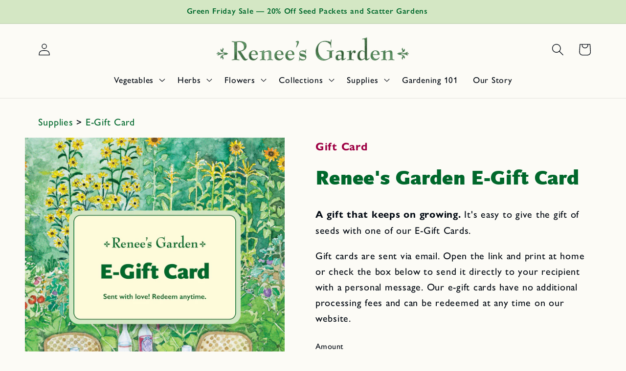

--- FILE ---
content_type: text/html; charset=utf-8
request_url: https://www.reneesgarden.com/products/gift-card
body_size: 66093
content:
<!doctype html>
<html class="no-js" lang="en">
  <head>
    <meta charset="utf-8">
    <meta http-equiv="X-UA-Compatible" content="IE=edge">
    <meta name="viewport" content="width=device-width,initial-scale=1">
    <meta name="theme-color" content="">
    <link rel="canonical" href="https://www.reneesgarden.com/products/gift-card"><link rel="icon" type="image/png" href="//www.reneesgarden.com/cdn/shop/files/ReneesGarden_Favicon-R.svg?crop=center&height=32&v=1738094386&width=32"><link rel="preconnect" href="https://fonts.shopifycdn.com" crossorigin><title>
      &#39;E-Gift Card&#39;
 &ndash; Renee&#39;s Garden</title>

    
      <meta name="description" content="A gift that keeps on growing. It&#39;s easy to give the gift of seeds with one of our E-Gift Cards. Gift cards are sent via email. Open the link and print at home or check the box below to send it directly to your recipient with a personal message. Our e-gift cards have no additional processing fees and can be redeemed at ">
    

    

<meta property="og:site_name" content="Renee&#39;s Garden">
<meta property="og:url" content="https://www.reneesgarden.com/products/gift-card">
<meta property="og:title" content="&#39;E-Gift Card&#39;">
<meta property="og:type" content="product">
<meta property="og:description" content="A gift that keeps on growing. It&#39;s easy to give the gift of seeds with one of our E-Gift Cards. Gift cards are sent via email. Open the link and print at home or check the box below to send it directly to your recipient with a personal message. Our e-gift cards have no additional processing fees and can be redeemed at "><meta property="og:image" content="http://www.reneesgarden.com/cdn/shop/files/e-giftcardart.jpg?v=1738020193">
  <meta property="og:image:secure_url" content="https://www.reneesgarden.com/cdn/shop/files/e-giftcardart.jpg?v=1738020193">
  <meta property="og:image:width" content="1600">
  <meta property="og:image:height" content="1600"><meta property="og:price:amount" content="10.00">
  <meta property="og:price:currency" content="USD"><meta name="twitter:card" content="summary_large_image">
<meta name="twitter:title" content="&#39;E-Gift Card&#39;">
<meta name="twitter:description" content="A gift that keeps on growing. It&#39;s easy to give the gift of seeds with one of our E-Gift Cards. Gift cards are sent via email. Open the link and print at home or check the box below to send it directly to your recipient with a personal message. Our e-gift cards have no additional processing fees and can be redeemed at ">


    <script src="//www.reneesgarden.com/cdn/shop/t/113/assets/constants.js?v=58251544750838685771737407017" defer="defer"></script>
    <script src="//www.reneesgarden.com/cdn/shop/t/113/assets/pubsub.js?v=158357773527763999511737407017" defer="defer"></script>
    <script src="//www.reneesgarden.com/cdn/shop/t/113/assets/global.js?v=103121382851431284681758840497" defer="defer"></script><script src="//www.reneesgarden.com/cdn/shop/t/113/assets/animations.js?v=88693664871331136111737407018" defer="defer"></script><script>window.performance && window.performance.mark && window.performance.mark('shopify.content_for_header.start');</script><meta name="google-site-verification" content="VATpMdiq19_dqxnHvWAdBm-nujjEE_HAAJItweQU92g">
<meta id="shopify-digital-wallet" name="shopify-digital-wallet" content="/8445779/digital_wallets/dialog">
<meta name="shopify-checkout-api-token" content="e22ae959be9c046551d603046c20e46d">
<meta id="in-context-paypal-metadata" data-shop-id="8445779" data-venmo-supported="false" data-environment="production" data-locale="en_US" data-paypal-v4="true" data-currency="USD">
<link rel="alternate" type="application/json+oembed" href="https://www.reneesgarden.com/products/gift-card.oembed">
<script async="async" src="/checkouts/internal/preloads.js?locale=en-US"></script>
<script id="apple-pay-shop-capabilities" type="application/json">{"shopId":8445779,"countryCode":"US","currencyCode":"USD","merchantCapabilities":["supports3DS"],"merchantId":"gid:\/\/shopify\/Shop\/8445779","merchantName":"Renee's Garden","requiredBillingContactFields":["postalAddress","email"],"requiredShippingContactFields":["postalAddress","email"],"shippingType":"shipping","supportedNetworks":["visa","masterCard","amex","discover","elo","jcb"],"total":{"type":"pending","label":"Renee's Garden","amount":"1.00"},"shopifyPaymentsEnabled":true,"supportsSubscriptions":true}</script>
<script id="shopify-features" type="application/json">{"accessToken":"e22ae959be9c046551d603046c20e46d","betas":["rich-media-storefront-analytics"],"domain":"www.reneesgarden.com","predictiveSearch":true,"shopId":8445779,"locale":"en"}</script>
<script>var Shopify = Shopify || {};
Shopify.shop = "renees-garden.myshopify.com";
Shopify.locale = "en";
Shopify.currency = {"active":"USD","rate":"1.0"};
Shopify.country = "US";
Shopify.theme = {"name":"renees-garden-taste\/production","id":130552397872,"schema_name":"Taste","schema_version":"13.0.1","theme_store_id":null,"role":"main"};
Shopify.theme.handle = "null";
Shopify.theme.style = {"id":null,"handle":null};
Shopify.cdnHost = "www.reneesgarden.com/cdn";
Shopify.routes = Shopify.routes || {};
Shopify.routes.root = "/";</script>
<script type="module">!function(o){(o.Shopify=o.Shopify||{}).modules=!0}(window);</script>
<script>!function(o){function n(){var o=[];function n(){o.push(Array.prototype.slice.apply(arguments))}return n.q=o,n}var t=o.Shopify=o.Shopify||{};t.loadFeatures=n(),t.autoloadFeatures=n()}(window);</script>
<script id="shop-js-analytics" type="application/json">{"pageType":"product"}</script>
<script defer="defer" async type="module" src="//www.reneesgarden.com/cdn/shopifycloud/shop-js/modules/v2/client.init-shop-cart-sync_D0dqhulL.en.esm.js"></script>
<script defer="defer" async type="module" src="//www.reneesgarden.com/cdn/shopifycloud/shop-js/modules/v2/chunk.common_CpVO7qML.esm.js"></script>
<script type="module">
  await import("//www.reneesgarden.com/cdn/shopifycloud/shop-js/modules/v2/client.init-shop-cart-sync_D0dqhulL.en.esm.js");
await import("//www.reneesgarden.com/cdn/shopifycloud/shop-js/modules/v2/chunk.common_CpVO7qML.esm.js");

  window.Shopify.SignInWithShop?.initShopCartSync?.({"fedCMEnabled":true,"windoidEnabled":true});

</script>
<script>(function() {
  var isLoaded = false;
  function asyncLoad() {
    if (isLoaded) return;
    isLoaded = true;
    var urls = ["https:\/\/static.klaviyo.com\/onsite\/js\/XfpVk4\/klaviyo.js?company_id=XfpVk4\u0026shop=renees-garden.myshopify.com"];
    for (var i = 0; i < urls.length; i++) {
      var s = document.createElement('script');
      s.type = 'text/javascript';
      s.async = true;
      s.src = urls[i];
      var x = document.getElementsByTagName('script')[0];
      x.parentNode.insertBefore(s, x);
    }
  };
  if(window.attachEvent) {
    window.attachEvent('onload', asyncLoad);
  } else {
    window.addEventListener('load', asyncLoad, false);
  }
})();</script>
<script id="__st">var __st={"a":8445779,"offset":-28800,"reqid":"679c8125-293f-44ba-914b-4fa0674feb59-1764320585","pageurl":"www.reneesgarden.com\/products\/gift-card","u":"124c4591a8d9","p":"product","rtyp":"product","rid":7572114561};</script>
<script>window.ShopifyPaypalV4VisibilityTracking = true;</script>
<script id="captcha-bootstrap">!function(){'use strict';const t='contact',e='account',n='new_comment',o=[[t,t],['blogs',n],['comments',n],[t,'customer']],c=[[e,'customer_login'],[e,'guest_login'],[e,'recover_customer_password'],[e,'create_customer']],r=t=>t.map((([t,e])=>`form[action*='/${t}']:not([data-nocaptcha='true']) input[name='form_type'][value='${e}']`)).join(','),a=t=>()=>t?[...document.querySelectorAll(t)].map((t=>t.form)):[];function s(){const t=[...o],e=r(t);return a(e)}const i='password',u='form_key',d=['recaptcha-v3-token','g-recaptcha-response','h-captcha-response',i],f=()=>{try{return window.sessionStorage}catch{return}},m='__shopify_v',_=t=>t.elements[u];function p(t,e,n=!1){try{const o=window.sessionStorage,c=JSON.parse(o.getItem(e)),{data:r}=function(t){const{data:e,action:n}=t;return t[m]||n?{data:e,action:n}:{data:t,action:n}}(c);for(const[e,n]of Object.entries(r))t.elements[e]&&(t.elements[e].value=n);n&&o.removeItem(e)}catch(o){console.error('form repopulation failed',{error:o})}}const l='form_type',E='cptcha';function T(t){t.dataset[E]=!0}const w=window,h=w.document,L='Shopify',v='ce_forms',y='captcha';let A=!1;((t,e)=>{const n=(g='f06e6c50-85a8-45c8-87d0-21a2b65856fe',I='https://cdn.shopify.com/shopifycloud/storefront-forms-hcaptcha/ce_storefront_forms_captcha_hcaptcha.v1.5.2.iife.js',D={infoText:'Protected by hCaptcha',privacyText:'Privacy',termsText:'Terms'},(t,e,n)=>{const o=w[L][v],c=o.bindForm;if(c)return c(t,g,e,D).then(n);var r;o.q.push([[t,g,e,D],n]),r=I,A||(h.body.append(Object.assign(h.createElement('script'),{id:'captcha-provider',async:!0,src:r})),A=!0)});var g,I,D;w[L]=w[L]||{},w[L][v]=w[L][v]||{},w[L][v].q=[],w[L][y]=w[L][y]||{},w[L][y].protect=function(t,e){n(t,void 0,e),T(t)},Object.freeze(w[L][y]),function(t,e,n,w,h,L){const[v,y,A,g]=function(t,e,n){const i=e?o:[],u=t?c:[],d=[...i,...u],f=r(d),m=r(i),_=r(d.filter((([t,e])=>n.includes(e))));return[a(f),a(m),a(_),s()]}(w,h,L),I=t=>{const e=t.target;return e instanceof HTMLFormElement?e:e&&e.form},D=t=>v().includes(t);t.addEventListener('submit',(t=>{const e=I(t);if(!e)return;const n=D(e)&&!e.dataset.hcaptchaBound&&!e.dataset.recaptchaBound,o=_(e),c=g().includes(e)&&(!o||!o.value);(n||c)&&t.preventDefault(),c&&!n&&(function(t){try{if(!f())return;!function(t){const e=f();if(!e)return;const n=_(t);if(!n)return;const o=n.value;o&&e.removeItem(o)}(t);const e=Array.from(Array(32),(()=>Math.random().toString(36)[2])).join('');!function(t,e){_(t)||t.append(Object.assign(document.createElement('input'),{type:'hidden',name:u})),t.elements[u].value=e}(t,e),function(t,e){const n=f();if(!n)return;const o=[...t.querySelectorAll(`input[type='${i}']`)].map((({name:t})=>t)),c=[...d,...o],r={};for(const[a,s]of new FormData(t).entries())c.includes(a)||(r[a]=s);n.setItem(e,JSON.stringify({[m]:1,action:t.action,data:r}))}(t,e)}catch(e){console.error('failed to persist form',e)}}(e),e.submit())}));const S=(t,e)=>{t&&!t.dataset[E]&&(n(t,e.some((e=>e===t))),T(t))};for(const o of['focusin','change'])t.addEventListener(o,(t=>{const e=I(t);D(e)&&S(e,y())}));const B=e.get('form_key'),M=e.get(l),P=B&&M;t.addEventListener('DOMContentLoaded',(()=>{const t=y();if(P)for(const e of t)e.elements[l].value===M&&p(e,B);[...new Set([...A(),...v().filter((t=>'true'===t.dataset.shopifyCaptcha))])].forEach((e=>S(e,t)))}))}(h,new URLSearchParams(w.location.search),n,t,e,['guest_login'])})(!0,!0)}();</script>
<script integrity="sha256-52AcMU7V7pcBOXWImdc/TAGTFKeNjmkeM1Pvks/DTgc=" data-source-attribution="shopify.loadfeatures" defer="defer" src="//www.reneesgarden.com/cdn/shopifycloud/storefront/assets/storefront/load_feature-81c60534.js" crossorigin="anonymous"></script>
<script data-source-attribution="shopify.dynamic_checkout.dynamic.init">var Shopify=Shopify||{};Shopify.PaymentButton=Shopify.PaymentButton||{isStorefrontPortableWallets:!0,init:function(){window.Shopify.PaymentButton.init=function(){};var t=document.createElement("script");t.src="https://www.reneesgarden.com/cdn/shopifycloud/portable-wallets/latest/portable-wallets.en.js",t.type="module",document.head.appendChild(t)}};
</script>
<script data-source-attribution="shopify.dynamic_checkout.buyer_consent">
  function portableWalletsHideBuyerConsent(e){var t=document.getElementById("shopify-buyer-consent"),n=document.getElementById("shopify-subscription-policy-button");t&&n&&(t.classList.add("hidden"),t.setAttribute("aria-hidden","true"),n.removeEventListener("click",e))}function portableWalletsShowBuyerConsent(e){var t=document.getElementById("shopify-buyer-consent"),n=document.getElementById("shopify-subscription-policy-button");t&&n&&(t.classList.remove("hidden"),t.removeAttribute("aria-hidden"),n.addEventListener("click",e))}window.Shopify?.PaymentButton&&(window.Shopify.PaymentButton.hideBuyerConsent=portableWalletsHideBuyerConsent,window.Shopify.PaymentButton.showBuyerConsent=portableWalletsShowBuyerConsent);
</script>
<script data-source-attribution="shopify.dynamic_checkout.cart.bootstrap">document.addEventListener("DOMContentLoaded",(function(){function t(){return document.querySelector("shopify-accelerated-checkout-cart, shopify-accelerated-checkout")}if(t())Shopify.PaymentButton.init();else{new MutationObserver((function(e,n){t()&&(Shopify.PaymentButton.init(),n.disconnect())})).observe(document.body,{childList:!0,subtree:!0})}}));
</script>
<link id="shopify-accelerated-checkout-styles" rel="stylesheet" media="screen" href="https://www.reneesgarden.com/cdn/shopifycloud/portable-wallets/latest/accelerated-checkout-backwards-compat.css" crossorigin="anonymous">
<style id="shopify-accelerated-checkout-cart">
        #shopify-buyer-consent {
  margin-top: 1em;
  display: inline-block;
  width: 100%;
}

#shopify-buyer-consent.hidden {
  display: none;
}

#shopify-subscription-policy-button {
  background: none;
  border: none;
  padding: 0;
  text-decoration: underline;
  font-size: inherit;
  cursor: pointer;
}

#shopify-subscription-policy-button::before {
  box-shadow: none;
}

      </style>
<script id="sections-script" data-sections="header" defer="defer" src="//www.reneesgarden.com/cdn/shop/t/113/compiled_assets/scripts.js?24658"></script>
<script>window.performance && window.performance.mark && window.performance.mark('shopify.content_for_header.end');</script>

    <link rel="stylesheet" href="https://use.typekit.net/ztt7nbo.css">

    <style data-shopify>
      @font-face {
  font-family: Cabin;
  font-weight: 400;
  font-style: normal;
  font-display: swap;
  src: url("//www.reneesgarden.com/cdn/fonts/cabin/cabin_n4.cefc6494a78f87584a6f312fea532919154f66fe.woff2") format("woff2"),
       url("//www.reneesgarden.com/cdn/fonts/cabin/cabin_n4.8c16611b00f59d27f4b27ce4328dfe514ce77517.woff") format("woff");
}

      @font-face {
  font-family: Cabin;
  font-weight: 700;
  font-style: normal;
  font-display: swap;
  src: url("//www.reneesgarden.com/cdn/fonts/cabin/cabin_n7.255204a342bfdbc9ae2017bd4e6a90f8dbb2f561.woff2") format("woff2"),
       url("//www.reneesgarden.com/cdn/fonts/cabin/cabin_n7.e2afa22a0d0f4b64da3569c990897429d40ff5c0.woff") format("woff");
}

      
      
      
      @font-face {
  font-family: Cabin;
  font-weight: 700;
  font-style: normal;
  font-display: swap;
  src: url("//www.reneesgarden.com/cdn/fonts/cabin/cabin_n7.255204a342bfdbc9ae2017bd4e6a90f8dbb2f561.woff2") format("woff2"),
       url("//www.reneesgarden.com/cdn/fonts/cabin/cabin_n7.e2afa22a0d0f4b64da3569c990897429d40ff5c0.woff") format("woff");
}

      @font-face {
  font-family: Cabin;
  font-weight: 700;
  font-style: normal;
  font-display: swap;
  src: url("//www.reneesgarden.com/cdn/fonts/cabin/cabin_n7.255204a342bfdbc9ae2017bd4e6a90f8dbb2f561.woff2") format("woff2"),
       url("//www.reneesgarden.com/cdn/fonts/cabin/cabin_n7.e2afa22a0d0f4b64da3569c990897429d40ff5c0.woff") format("woff");
}

      @font-face {
  font-family: "Inknut Antiqua";
  font-weight: 700;
  font-style: normal;
  font-display: swap;
  src: url("//www.reneesgarden.com/cdn/fonts/inknut_antiqua/inknutantiqua_n7.e517b496a062a2d200845ddc10772af98eca4832.woff2") format("woff2"),
       url("//www.reneesgarden.com/cdn/fonts/inknut_antiqua/inknutantiqua_n7.994e65abc8adbece114a9c0f322fdab827c622e3.woff") format("woff");
}

      
      
      
      @font-face {
  font-family: Cabin;
  font-weight: 400;
  font-style: normal;
  font-display: swap;
  src: url("//www.reneesgarden.com/cdn/fonts/cabin/cabin_n4.cefc6494a78f87584a6f312fea532919154f66fe.woff2") format("woff2"),
       url("//www.reneesgarden.com/cdn/fonts/cabin/cabin_n4.8c16611b00f59d27f4b27ce4328dfe514ce77517.woff") format("woff");
}

      @font-face {
  font-family: Cabin;
  font-weight: 500;
  font-style: normal;
  font-display: swap;
  src: url("//www.reneesgarden.com/cdn/fonts/cabin/cabin_n5.0250ac238cfbbff14d3c16fcc89f227ca95d5c6f.woff2") format("woff2"),
       url("//www.reneesgarden.com/cdn/fonts/cabin/cabin_n5.46470cf25a90d766aece73a31a42bfd8ef7a470b.woff") format("woff");
}


      
      

      
        :root,
        .color-scheme-1 {
          --color-background: 252,251,246;
        
          --gradient-background: #fcfbf6;
        

        

        --color-foreground: 2,9,18;
        --color-subtext: 2,9,18;
        --color-heading: 0,104,44;
        --color-subheading: 0,104,44;
        --color-fancy: 0,104,44;
        --color-background-contrast: 220,208,150;
        --color-shadow: 49,49,49;
        --color-button: 0,104,44;
        --color-button-text: 255,252,224;
        --color-secondary-button: 252,251,246;
        --color-secondary-button-text: 0,104,44;
        --color-link: 0,104,44;
        --color-badge-foreground: 2,9,18;
        --color-badge-background: 252,251,246;
        --color-badge-border: 2,9,18;
        --payment-terms-background-color: rgb(252 251 246);
      }
      
        
        .color-scheme-2 {
          --color-background: 212,231,196;
        
          --gradient-background: #d4e7c4;
        

        

        --color-foreground: 2,9,18;
        --color-subtext: 2,9,18;
        --color-heading: 0,104,44;
        --color-subheading: 0,104,44;
        --color-fancy: 0,104,44;
        --color-background-contrast: 146,194,105;
        --color-shadow: 255,255,255;
        --color-button: 158,0,68;
        --color-button-text: 255,252,224;
        --color-secondary-button: 212,231,196;
        --color-secondary-button-text: 0,104,44;
        --color-link: 0,104,44;
        --color-badge-foreground: 2,9,18;
        --color-badge-background: 212,231,196;
        --color-badge-border: 2,9,18;
        --payment-terms-background-color: rgb(212 231 196);
      }
      
        
        .color-scheme-3 {
          --color-background: 255,255,255;
        
          --gradient-background: #ffffff;
        

        

        --color-foreground: 0,104,44;
        --color-subtext: 49,49,49;
        --color-heading: 0,104,44;
        --color-subheading: 0,104,44;
        --color-fancy: 0,104,44;
        --color-background-contrast: 191,191,191;
        --color-shadow: 255,255,255;
        --color-button: 0,104,44;
        --color-button-text: 255,252,224;
        --color-secondary-button: 255,255,255;
        --color-secondary-button-text: 212,231,196;
        --color-link: 212,231,196;
        --color-badge-foreground: 0,104,44;
        --color-badge-background: 255,255,255;
        --color-badge-border: 0,104,44;
        --payment-terms-background-color: rgb(255 255 255);
      }
      
        
        .color-scheme-4 {
          --color-background: 158,0,68;
        
          --gradient-background: #9e0044;
        

        

        --color-foreground: 252,251,246;
        --color-subtext: 2,9,18;
        --color-heading: 252,251,246;
        --color-subheading: 158,0,68;
        --color-fancy: 158,0,68;
        --color-background-contrast: 184,0,79;
        --color-shadow: 255,255,255;
        --color-button: 0,104,44;
        --color-button-text: 255,252,224;
        --color-secondary-button: 158,0,68;
        --color-secondary-button-text: 0,104,44;
        --color-link: 0,104,44;
        --color-badge-foreground: 252,251,246;
        --color-badge-background: 158,0,68;
        --color-badge-border: 252,251,246;
        --payment-terms-background-color: rgb(158 0 68);
      }
      
        
        .color-scheme-5 {
          --color-background: 252,251,246;
        
          --gradient-background: #fcfbf6;
        

        

        --color-foreground: 2,9,18;
        --color-subtext: 0,104,44;
        --color-heading: 0,104,44;
        --color-subheading: 0,104,44;
        --color-fancy: 252,251,246;
        --color-background-contrast: 220,208,150;
        --color-shadow: 49,49,49;
        --color-button: 158,0,68;
        --color-button-text: 255,252,224;
        --color-secondary-button: 252,251,246;
        --color-secondary-button-text: 0,104,44;
        --color-link: 0,104,44;
        --color-badge-foreground: 2,9,18;
        --color-badge-background: 252,251,246;
        --color-badge-border: 2,9,18;
        --payment-terms-background-color: rgb(252 251 246);
      }
      
        
        .color-scheme-caa3b5bb-46f9-42d3-be17-22186a0b1ac5 {
          --color-background: 212,231,196;
        
          --gradient-background: linear-gradient(46deg, rgba(212, 231, 196, 1) 13%, rgba(212, 231, 196, 1) 86%);
        

        

        --color-foreground: 2,9,18;
        --color-subtext: 2,9,18;
        --color-heading: 2,9,18;
        --color-subheading: 2,9,18;
        --color-fancy: 2,9,18;
        --color-background-contrast: 146,194,105;
        --color-shadow: 49,49,49;
        --color-button: 0,104,44;
        --color-button-text: 255,252,224;
        --color-secondary-button: 212,231,196;
        --color-secondary-button-text: 0,104,44;
        --color-link: 0,104,44;
        --color-badge-foreground: 2,9,18;
        --color-badge-background: 212,231,196;
        --color-badge-border: 2,9,18;
        --payment-terms-background-color: rgb(212 231 196);
      }
      
        
        .color-scheme-ccbce786-6f65-416b-86a9-c0764517451e {
          --color-background: 252,252,252;
        
          --gradient-background: linear-gradient(180deg, rgba(212, 231, 196, 1), rgba(31, 119, 70, 0.87) 100%);
        

        

        --color-foreground: 0,104,44;
        --color-subtext: 2,9,18;
        --color-heading: 0,104,44;
        --color-subheading: 2,9,18;
        --color-fancy: 2,9,18;
        --color-background-contrast: 188,188,188;
        --color-shadow: 49,49,49;
        --color-button: 0,104,44;
        --color-button-text: 255,252,224;
        --color-secondary-button: 252,252,252;
        --color-secondary-button-text: 0,104,44;
        --color-link: 0,104,44;
        --color-badge-foreground: 0,104,44;
        --color-badge-background: 252,252,252;
        --color-badge-border: 0,104,44;
        --payment-terms-background-color: rgb(252 252 252);
      }
      
        
        .color-scheme-39812695-3701-49dc-ba13-63be4121b809 {
          --color-background: 252,251,246;
        
          --gradient-background: #fcfbf6;
        

        

        --color-foreground: 158,0,68;
        --color-subtext: 0,104,44;
        --color-heading: ,,;
        --color-subheading: 158,0,68;
        --color-fancy: 255,255,255;
        --color-background-contrast: 220,208,150;
        --color-shadow: 49,49,49;
        --color-button: 0,104,44;
        --color-button-text: 255,252,224;
        --color-secondary-button: 252,251,246;
        --color-secondary-button-text: 0,104,44;
        --color-link: 0,104,44;
        --color-badge-foreground: 158,0,68;
        --color-badge-background: 252,251,246;
        --color-badge-border: 158,0,68;
        --payment-terms-background-color: rgb(252 251 246);
      }
      
        
        .color-scheme-70af2f91-0409-4106-9a57-59c02cf85465 {
          --color-background: 252,251,246;
        
          --gradient-background: #fcfbf6;
        

        

        --color-foreground: 2,9,18;
        --color-subtext: 2,9,18;
        --color-heading: 254,251,217;
        --color-subheading: 2,9,18;
        --color-fancy: 0,104,44;
        --color-background-contrast: 220,208,150;
        --color-shadow: 49,49,49;
        --color-button: 158,0,68;
        --color-button-text: 255,252,224;
        --color-secondary-button: 252,251,246;
        --color-secondary-button-text: 0,104,44;
        --color-link: 0,104,44;
        --color-badge-foreground: 2,9,18;
        --color-badge-background: 252,251,246;
        --color-badge-border: 2,9,18;
        --payment-terms-background-color: rgb(252 251 246);
      }
      
        
        .color-scheme-742749ee-9d04-4055-ba61-0128280d6858 {
          --color-background: 0,104,44;
        
          --gradient-background: #00682c;
        

        

        --color-foreground: 255,252,224;
        --color-subtext: 255,252,224;
        --color-heading: 255,252,224;
        --color-subheading: 255,252,224;
        --color-fancy: 255,252,224;
        --color-background-contrast: 0,0,0;
        --color-shadow: 49,49,49;
        --color-button: 0,104,44;
        --color-button-text: 255,252,224;
        --color-secondary-button: 0,104,44;
        --color-secondary-button-text: 0,104,44;
        --color-link: 0,104,44;
        --color-badge-foreground: 255,252,224;
        --color-badge-background: 0,104,44;
        --color-badge-border: 255,252,224;
        --payment-terms-background-color: rgb(0 104 44);
      }
      
        
        .color-scheme-944229e8-ec90-47db-842a-a6ea6098313c {
          --color-background: 252,251,246;
        
          --gradient-background: #fcfbf6;
        

        

        --color-foreground: 2,9,18;
        --color-subtext: 0,104,44;
        --color-heading: 69,64,138;
        --color-subheading: 0,104,44;
        --color-fancy: 0,104,44;
        --color-background-contrast: 220,208,150;
        --color-shadow: 49,49,49;
        --color-button: 0,104,44;
        --color-button-text: 255,252,224;
        --color-secondary-button: 252,251,246;
        --color-secondary-button-text: 0,104,44;
        --color-link: 0,104,44;
        --color-badge-foreground: 2,9,18;
        --color-badge-background: 252,251,246;
        --color-badge-border: 2,9,18;
        --payment-terms-background-color: rgb(252 251 246);
      }
      
        
        .color-scheme-f1022fea-be87-44cb-91ec-f7255b3b60ed {
          --color-background: 254,251,217;
        
          --gradient-background: #fefbd9;
        

        

        --color-foreground: 2,9,18;
        --color-subtext: 0,104,44;
        --color-heading: 0,104,44;
        --color-subheading: 0,104,44;
        --color-fancy: 0,104,44;
        --color-background-contrast: 251,238,93;
        --color-shadow: 49,49,49;
        --color-button: 158,0,68;
        --color-button-text: 254,251,217;
        --color-secondary-button: 254,251,217;
        --color-secondary-button-text: 0,104,44;
        --color-link: 0,104,44;
        --color-badge-foreground: 2,9,18;
        --color-badge-background: 254,251,217;
        --color-badge-border: 2,9,18;
        --payment-terms-background-color: rgb(254 251 217);
      }
      
        
        .color-scheme-77470a48-f2a4-470b-b497-5bd8253dd079 {
          --color-background: 252,251,246;
        
          --gradient-background: #fcfbf6;
        

        

        --color-foreground: 69,64,138;
        --color-subtext: 69,64,138;
        --color-heading: 69,64,138;
        --color-subheading: 69,64,138;
        --color-fancy: 0,104,44;
        --color-background-contrast: 220,208,150;
        --color-shadow: 49,49,49;
        --color-button: 0,104,44;
        --color-button-text: 255,252,224;
        --color-secondary-button: 252,251,246;
        --color-secondary-button-text: 0,104,44;
        --color-link: 0,104,44;
        --color-badge-foreground: 69,64,138;
        --color-badge-background: 252,251,246;
        --color-badge-border: 69,64,138;
        --payment-terms-background-color: rgb(252 251 246);
      }
      
        
        .color-scheme-ae68066f-d479-4242-b296-f7e8a8de74ba {
          --color-background: 252,251,246;
        
          --gradient-background: #fcfbf6;
        

        

        --color-foreground: 2,9,18;
        --color-subtext: 2,9,18;
        --color-heading: 0,104,44;
        --color-subheading: 0,104,44;
        --color-fancy: 0,104,44;
        --color-background-contrast: 220,208,150;
        --color-shadow: 49,49,49;
        --color-button: 212,218,239;
        --color-button-text: 69,64,138;
        --color-secondary-button: 252,251,246;
        --color-secondary-button-text: 212,218,239;
        --color-link: 212,218,239;
        --color-badge-foreground: 2,9,18;
        --color-badge-background: 252,251,246;
        --color-badge-border: 2,9,18;
        --payment-terms-background-color: rgb(252 251 246);
      }
      
        
        .color-scheme-70b731da-9fd8-433f-9b53-951779cc17ea {
          --color-background: 69,64,138;
        
          --gradient-background: #45408a;
        

        

        --color-foreground: 252,251,246;
        --color-subtext: 2,9,18;
        --color-heading: 255,252,224;
        --color-subheading: 0,104,44;
        --color-fancy: 0,104,44;
        --color-background-contrast: 25,24,51;
        --color-shadow: 49,49,49;
        --color-button: 0,104,44;
        --color-button-text: 255,252,224;
        --color-secondary-button: 69,64,138;
        --color-secondary-button-text: 0,104,44;
        --color-link: 0,104,44;
        --color-badge-foreground: 252,251,246;
        --color-badge-background: 69,64,138;
        --color-badge-border: 252,251,246;
        --payment-terms-background-color: rgb(69 64 138);
      }
      
        
        .color-scheme-e2c40956-e373-409a-b127-da3a50e2bc7b {
          --color-background: 255,252,224;
        
          --gradient-background: #fffce0;
        

        

        --color-foreground: 2,9,18;
        --color-subtext: 2,9,18;
        --color-heading: 0,104,44;
        --color-subheading: 0,104,44;
        --color-fancy: 0,104,44;
        --color-background-contrast: 255,240,97;
        --color-shadow: 49,49,49;
        --color-button: 0,104,44;
        --color-button-text: 255,252,224;
        --color-secondary-button: 255,252,224;
        --color-secondary-button-text: 0,104,44;
        --color-link: 0,104,44;
        --color-badge-foreground: 2,9,18;
        --color-badge-background: 255,252,224;
        --color-badge-border: 2,9,18;
        --payment-terms-background-color: rgb(255 252 224);
      }
      
        
        .color-scheme-22808cea-8bd9-4e6e-8dc8-2e3098fcf52f {
          --color-background: 252,251,246;
        
          --gradient-background: #fcfbf6;
        

        

        --color-foreground: 2,9,18;
        --color-subtext: 2,9,18;
        --color-heading: 255,252,224;
        --color-subheading: 255,252,224;
        --color-fancy: 0,104,44;
        --color-background-contrast: 220,208,150;
        --color-shadow: 49,49,49;
        --color-button: 0,104,44;
        --color-button-text: 255,252,224;
        --color-secondary-button: 252,251,246;
        --color-secondary-button-text: 0,104,44;
        --color-link: 0,104,44;
        --color-badge-foreground: 2,9,18;
        --color-badge-background: 252,251,246;
        --color-badge-border: 2,9,18;
        --payment-terms-background-color: rgb(252 251 246);
      }
      
        
        .color-scheme-168d1fbb-7dc0-4db7-a712-f7bbffbdfecc {
          --color-background: 0,104,44;
        
          --gradient-background: #00682c;
        

        

        --color-foreground: 255,252,224;
        --color-subtext: 2,9,18;
        --color-heading: 255,252,224;
        --color-subheading: 255,252,224;
        --color-fancy: 0,104,44;
        --color-background-contrast: 0,0,0;
        --color-shadow: 49,49,49;
        --color-button: 252,251,246;
        --color-button-text: 2,9,18;
        --color-secondary-button: 0,104,44;
        --color-secondary-button-text: 0,104,44;
        --color-link: 0,104,44;
        --color-badge-foreground: 255,252,224;
        --color-badge-background: 0,104,44;
        --color-badge-border: 255,252,224;
        --payment-terms-background-color: rgb(0 104 44);
      }
      
        
        .color-scheme-626ab973-474d-497b-b2b4-c3ed908855a6 {
          --color-background: 212,231,196;
        
          --gradient-background: #d4e7c4;
        

        

        --color-foreground: 2,9,18;
        --color-subtext: 0,104,44;
        --color-heading: 0,104,44;
        --color-subheading: 0,104,44;
        --color-fancy: 0,104,44;
        --color-background-contrast: 146,194,105;
        --color-shadow: 49,49,49;
        --color-button: 0,104,44;
        --color-button-text: 255,252,224;
        --color-secondary-button: 212,231,196;
        --color-secondary-button-text: 0,104,44;
        --color-link: 0,104,44;
        --color-badge-foreground: 2,9,18;
        --color-badge-background: 212,231,196;
        --color-badge-border: 2,9,18;
        --payment-terms-background-color: rgb(212 231 196);
      }
      
        
        .color-scheme-c9318cd2-ddc9-474d-be08-ca50bcc141ac {
          --color-background: 255,252,224;
        
          --gradient-background: #fffce0;
        

        

        --color-foreground: 2,9,18;
        --color-subtext: 0,104,44;
        --color-heading: 0,104,44;
        --color-subheading: 0,104,44;
        --color-fancy: 0,104,44;
        --color-background-contrast: 255,240,97;
        --color-shadow: 49,49,49;
        --color-button: 0,104,44;
        --color-button-text: 255,252,224;
        --color-secondary-button: 255,252,224;
        --color-secondary-button-text: 0,104,44;
        --color-link: 0,104,44;
        --color-badge-foreground: 2,9,18;
        --color-badge-background: 255,252,224;
        --color-badge-border: 2,9,18;
        --payment-terms-background-color: rgb(255 252 224);
      }
      
        
        .color-scheme-581aa778-e545-46d6-8349-536ee556af1d {
          --color-background: 252,251,246;
        
          --gradient-background: #fcfbf6;
        

        

        --color-foreground: 255,252,224;
        --color-subtext: 2,9,18;
        --color-heading: 0,104,44;
        --color-subheading: 0,104,44;
        --color-fancy: 0,104,44;
        --color-background-contrast: 220,208,150;
        --color-shadow: 49,49,49;
        --color-button: 0,104,44;
        --color-button-text: 255,252,224;
        --color-secondary-button: 252,251,246;
        --color-secondary-button-text: 255,252,224;
        --color-link: 255,252,224;
        --color-badge-foreground: 255,252,224;
        --color-badge-background: 252,251,246;
        --color-badge-border: 255,252,224;
        --payment-terms-background-color: rgb(252 251 246);
      }
      

      body, .color-, .color-scheme-1, .color-scheme-2, .color-scheme-3, .color-scheme-4, .color-scheme-5, .color-scheme-caa3b5bb-46f9-42d3-be17-22186a0b1ac5, .color-scheme-ccbce786-6f65-416b-86a9-c0764517451e, .color-scheme-39812695-3701-49dc-ba13-63be4121b809, .color-scheme-70af2f91-0409-4106-9a57-59c02cf85465, .color-scheme-742749ee-9d04-4055-ba61-0128280d6858, .color-scheme-944229e8-ec90-47db-842a-a6ea6098313c, .color-scheme-f1022fea-be87-44cb-91ec-f7255b3b60ed, .color-scheme-77470a48-f2a4-470b-b497-5bd8253dd079, .color-scheme-ae68066f-d479-4242-b296-f7e8a8de74ba, .color-scheme-70b731da-9fd8-433f-9b53-951779cc17ea, .color-scheme-e2c40956-e373-409a-b127-da3a50e2bc7b, .color-scheme-22808cea-8bd9-4e6e-8dc8-2e3098fcf52f, .color-scheme-168d1fbb-7dc0-4db7-a712-f7bbffbdfecc, .color-scheme-626ab973-474d-497b-b2b4-c3ed908855a6, .color-scheme-c9318cd2-ddc9-474d-be08-ca50bcc141ac, .color-scheme-581aa778-e545-46d6-8349-536ee556af1d {
        color: rgba(var(--color-foreground), 1);
        background-color: rgb(var(--color-background));
      }

      :root {
        --font-body-family: "gill-sans-nova", sans-serif;
        --font-body-style: normal;
        --font-body-weight: 500;
        --font-body-weight-bold: 700;


        --font-heading-family: "gill-sans-nova", sans-serif;
        --font-heading-style: 500;
        --font-heading-weight: 700;

        --font-subtext-family: "gill-sans-nova", sans-serif;
        --font-subtext-style: normal;
        --font-subtext-weight: 700;
        --font-subtext-weight-bold: 1000;

        --font-subheading-family: "gill-sans-nova", sans-serif;
        --font-subheading-style: normal;
        --font-subheading-weight: 700;
        --font-subheading-weight-bold: 1000;

        --font-fancy-family: "Inknut Antiqua", sans-serif;
        --font-fancy-style: normal;
        --font-fancy-weight: 700;
        --font-fancy-weight-bold: 1000;

        --font-body-scale: 1.25;
        --font-heading-scale: 0.84;
        --font-subtext-scale: 1.04;
        --font-subheading-scale: 0.96;
        --font-fancy-scale: 0.8;

        --media-padding: px;
        --media-border-opacity: 1.0;
        --media-border-width: 0px;
        --media-radius: 0px;
        --media-shadow-opacity: 0.0;
        --media-shadow-horizontal-offset: 2px;
        --media-shadow-vertical-offset: 4px;
        --media-shadow-blur-radius: 5px;
        --media-shadow-visible: 0;

        --page-width: 120rem;
        --page-width-margin: 0rem;

        --product-card-image-padding: 0.0rem;
        --product-card-corner-radius: 0.0rem;
        --product-card-text-alignment: center;
        --product-card-border-width: 0.0rem;
        --product-card-border-opacity: 0.1;
        --product-card-shadow-opacity: 0.3;
        --product-card-shadow-visible: 1;
        --product-card-shadow-horizontal-offset: 0.2rem;
        --product-card-shadow-vertical-offset: 0.4rem;
        --product-card-shadow-blur-radius: 0.5rem;

        --collection-card-image-padding: 2.0rem;
        --collection-card-corner-radius: 0.0rem;
        --collection-card-text-alignment: center;
        --collection-card-border-width: 0.0rem;
        --collection-card-border-opacity: 0.0;
        --collection-card-shadow-opacity: 0.0;
        --collection-card-shadow-visible: 0;
        --collection-card-shadow-horizontal-offset: 0.2rem;
        --collection-card-shadow-vertical-offset: 0.4rem;
        --collection-card-shadow-blur-radius: 0.5rem;

        --blog-card-image-padding: 0.0rem;
        --blog-card-corner-radius: 0.0rem;
        --blog-card-text-alignment: left;
        --blog-card-border-width: 0.1rem;
        --blog-card-border-opacity: 0.1;
        --blog-card-shadow-opacity: 0.1;
        --blog-card-shadow-visible: 1;
        --blog-card-shadow-horizontal-offset: 0.2rem;
        --blog-card-shadow-vertical-offset: 0.4rem;
        --blog-card-shadow-blur-radius: 0.5rem;

        --badge-corner-radius: 4.0rem;

        --popup-border-width: 0px;
        --popup-border-opacity: 1.0;
        --popup-corner-radius: 0px;
        --popup-shadow-opacity: 0.1;
        --popup-shadow-horizontal-offset: 2px;
        --popup-shadow-vertical-offset: 4px;
        --popup-shadow-blur-radius: 5px;

        --drawer-border-width: 2px;
        --drawer-border-opacity: 1.0;
        --drawer-shadow-opacity: 0.1;
        --drawer-shadow-horizontal-offset: 2px;
        --drawer-shadow-vertical-offset: 4px;
        --drawer-shadow-blur-radius: 5px;

        --spacing-sections-desktop: 0px;
        --spacing-sections-mobile: 0px;

        --grid-desktop-vertical-spacing: 24px;
        --grid-desktop-horizontal-spacing: 24px;
        --grid-mobile-vertical-spacing: 12px;
        --grid-mobile-horizontal-spacing: 12px;

        --text-boxes-border-opacity: 1.0;
        --text-boxes-border-width: 0px;
        --text-boxes-radius: 8px;
        --text-boxes-shadow-opacity: 0.0;
        --text-boxes-shadow-visible: 0;
        --text-boxes-shadow-horizontal-offset: 2px;
        --text-boxes-shadow-vertical-offset: 2px;
        --text-boxes-shadow-blur-radius: 5px;

        --buttons-radius: 8px;
        --buttons-radius-outset: 9px;
        --buttons-border-width: 1px;
        --buttons-border-opacity: 1.0;
        --buttons-shadow-opacity: 0.1;
        --buttons-shadow-visible: 1;
        --buttons-shadow-horizontal-offset: 2px;
        --buttons-shadow-vertical-offset: 4px;
        --buttons-shadow-blur-radius: 5px;
        --buttons-border-offset: 0.3px;

        --inputs-radius: 0px;
        --inputs-border-width: 1px;
        --inputs-border-opacity: 0.55;
        --inputs-shadow-opacity: 0.0;
        --inputs-shadow-horizontal-offset: 0px;
        --inputs-margin-offset: 0px;
        --inputs-shadow-vertical-offset: 4px;
        --inputs-shadow-blur-radius: 5px;
        --inputs-radius-outset: 0px;

        --variant-pills-radius: 40px;
        --variant-pills-border-width: 1px;
        --variant-pills-border-opacity: 0.55;
        --variant-pills-shadow-opacity: 0.0;
        --variant-pills-shadow-horizontal-offset: 0px;
        --variant-pills-shadow-vertical-offset: 4px;
        --variant-pills-shadow-blur-radius: 5px;
      }

      *,
      *::before,
      *::after {
        box-sizing: inherit;
      }

      html {
        box-sizing: border-box;
        font-size: calc(var(--font-body-scale) * 62.5%);
        height: 100%;
      }

      body {
        display: grid;
        grid-template-rows: auto auto 1fr auto;
        grid-template-columns: 100%;
        min-height: 100%;
        margin: 0;
        font-size: 1.5rem;
        letter-spacing: 0.06rem;
        line-height: calc(1 + 0.8 / var(--font-body-scale));
        font-family: var(--font-body-family);
        font-style: var(--font-body-style);
        font-weight: var(--font-body-weight);
      }

      @media screen and (min-width: 750px) {
        body {
          font-size: 1.6rem;
        }
      }
    </style>

    <link href="//www.reneesgarden.com/cdn/shop/t/113/assets/base.css?v=171410544503571849381764180095" rel="stylesheet" type="text/css" media="all" />
    <link href="//www.reneesgarden.com/cdn/shop/t/113/assets/rg-global.css?v=148083660331853121591764180122" rel="stylesheet" type="text/css" media="all" />

    <link href="//www.reneesgarden.com/cdn/shop/t/113/assets/custom.css?v=51784956911792439211764180497" rel="stylesheet" type="text/css" media="all" />

    
<link rel="preload" as="font" href="//www.reneesgarden.com/cdn/fonts/cabin/cabin_n4.cefc6494a78f87584a6f312fea532919154f66fe.woff2" type="font/woff2" crossorigin><link rel="preload" as="font" href="//www.reneesgarden.com/cdn/fonts/cabin/cabin_n7.255204a342bfdbc9ae2017bd4e6a90f8dbb2f561.woff2" type="font/woff2" crossorigin><link href="//www.reneesgarden.com/cdn/shop/t/113/assets/component-localization-form.css?v=164094072144817747281741373563" rel="stylesheet" type="text/css" media="all" />
      <script src="//www.reneesgarden.com/cdn/shop/t/113/assets/localization-form.js?v=169565320306168926741737407019" defer="defer"></script><link
        rel="stylesheet"
        href="//www.reneesgarden.com/cdn/shop/t/113/assets/component-predictive-search.css?v=159943082179479052541741373564"
        media="print"
        onload="this.media='all'"
      ><link rel="stylesheet" href="https://cdnjs.cloudflare.com/ajax/libs/font-awesome/4.7.0/css/font-awesome.min.css">

    <script>
      document.documentElement.className = document.documentElement.className.replace('no-js', 'js');
      if (Shopify.designMode) {
        document.documentElement.classList.add('shopify-design-mode');
      }
    </script>

    <!-- Hotjar Tracking Code for https://www.reneesgarden.com/ -->
    <script>
        (function(h,o,t,j,a,r){
            h.hj=h.hj||function(){(h.hj.q=h.hj.q||[]).push(arguments)};
            h._hjSettings={hjid:5329154,hjsv:6};
            a=o.getElementsByTagName('head')[0];
            r=o.createElement('script');r.async=1;
            r.src=t+h._hjSettings.hjid+j+h._hjSettings.hjsv;
            a.appendChild(r);
        })(window,document,'https://static.hotjar.com/c/hotjar-','.js?sv=');
    </script>
  <!-- BEGIN app block: shopify://apps/gorgias-live-chat-helpdesk/blocks/gorgias/a66db725-7b96-4e3f-916e-6c8e6f87aaaa -->
<script defer data-gorgias-loader-chat src="https://config.gorgias.chat/bundle-loader/shopify/renees-garden.myshopify.com"></script>


<script defer data-gorgias-loader-convert  src="https://cdn.9gtb.com/loader.js"></script>


<script defer data-gorgias-loader-mailto-replace  src="https://config.gorgias.help/api/contact-forms/replace-mailto-script.js?shopName=renees-garden"></script>


<!-- END app block --><!-- BEGIN app block: shopify://apps/klaviyo-email-marketing-sms/blocks/klaviyo-onsite-embed/2632fe16-c075-4321-a88b-50b567f42507 -->












  <script async src="https://static.klaviyo.com/onsite/js/XfpVk4/klaviyo.js?company_id=XfpVk4"></script>
  <script>!function(){if(!window.klaviyo){window._klOnsite=window._klOnsite||[];try{window.klaviyo=new Proxy({},{get:function(n,i){return"push"===i?function(){var n;(n=window._klOnsite).push.apply(n,arguments)}:function(){for(var n=arguments.length,o=new Array(n),w=0;w<n;w++)o[w]=arguments[w];var t="function"==typeof o[o.length-1]?o.pop():void 0,e=new Promise((function(n){window._klOnsite.push([i].concat(o,[function(i){t&&t(i),n(i)}]))}));return e}}})}catch(n){window.klaviyo=window.klaviyo||[],window.klaviyo.push=function(){var n;(n=window._klOnsite).push.apply(n,arguments)}}}}();</script>

  
    <script id="viewed_product">
      if (item == null) {
        var _learnq = _learnq || [];

        var MetafieldReviews = null
        var MetafieldYotpoRating = null
        var MetafieldYotpoCount = null
        var MetafieldLooxRating = null
        var MetafieldLooxCount = null
        var okendoProduct = null
        var okendoProductReviewCount = null
        var okendoProductReviewAverageValue = null
        try {
          // The following fields are used for Customer Hub recently viewed in order to add reviews.
          // This information is not part of __kla_viewed. Instead, it is part of __kla_viewed_reviewed_items
          MetafieldReviews = {};
          MetafieldYotpoRating = null
          MetafieldYotpoCount = null
          MetafieldLooxRating = null
          MetafieldLooxCount = null

          okendoProduct = null
          // If the okendo metafield is not legacy, it will error, which then requires the new json formatted data
          if (okendoProduct && 'error' in okendoProduct) {
            okendoProduct = null
          }
          okendoProductReviewCount = okendoProduct ? okendoProduct.reviewCount : null
          okendoProductReviewAverageValue = okendoProduct ? okendoProduct.reviewAverageValue : null
        } catch (error) {
          console.error('Error in Klaviyo onsite reviews tracking:', error);
        }

        var item = {
          Name: "Renee's Garden E-Gift Card",
          ProductID: 7572114561,
          Categories: ["Bestsellers","Catalog","E-Gift Card","Gifts","Gifts for Gardeners","Mother's Day Gifts","Supplies"],
          ImageURL: "https://www.reneesgarden.com/cdn/shop/files/e-giftcardart_grande.jpg?v=1738020193",
          URL: "https://www.reneesgarden.com/products/gift-card",
          Brand: "Renees Garden",
          Price: "$ 10.00",
          Value: "10.00",
          CompareAtPrice: "$ 0.00"
        };
        _learnq.push(['track', 'Viewed Product', item]);
        _learnq.push(['trackViewedItem', {
          Title: item.Name,
          ItemId: item.ProductID,
          Categories: item.Categories,
          ImageUrl: item.ImageURL,
          Url: item.URL,
          Metadata: {
            Brand: item.Brand,
            Price: item.Price,
            Value: item.Value,
            CompareAtPrice: item.CompareAtPrice
          },
          metafields:{
            reviews: MetafieldReviews,
            yotpo:{
              rating: MetafieldYotpoRating,
              count: MetafieldYotpoCount,
            },
            loox:{
              rating: MetafieldLooxRating,
              count: MetafieldLooxCount,
            },
            okendo: {
              rating: okendoProductReviewAverageValue,
              count: okendoProductReviewCount,
            }
          }
        }]);
      }
    </script>
  




  <script>
    window.klaviyoReviewsProductDesignMode = false
  </script>







<!-- END app block --><!-- BEGIN app block: shopify://apps/gsc-instagram-feed/blocks/embed/96970b1b-b770-454f-b16b-51f47e1aa4ed --><script>
  try {
    window.GSC_INSTAFEED_WIDGETS = [{"key":"GSC-djqStxVMcWKfTxn","popup":{"avatar":true,"caption":true,"username":true,"likeCount":false,"permalink":true,"commentsCount":false,"permalinkText":"View post"},"blocks":[{"id":"heading-YjYdmYPIXpMl","type":"heading","align":"left","color":"#00682c","value":"Spreading the Joy of Gardening","enabled":true,"padding":{"mobile":{},"desktop":{}},"fontWeight":"700","textTransform":"unset","mobileFontSize":"20px","desktopFontSize":"24px"},{"id":"text-nvXYmmrJLUVW","type":"text","align":"left","color":"#000000","value":"Join our community for inspiration, seasonal tips, and to see what's growing","enabled":true,"padding":{"mobile":{"bottom":"8px"},"desktop":{"bottom":"12px"}},"fontWeight":"500","textTransform":"unset","mobileFontSize":"18px","desktopFontSize":"18px"},{"id":"posts-EMutlLkmOpox","type":"posts","aspect":"4:3","radius":{"mobile":"8px","desktop":"8px"},"enabled":true,"padding":{"mobile":{},"desktop":{}},"hoverEffects":{"caption":true,"enabled":true,"instLogo":true,"likeCount":false,"commentsCount":false},"videoAutoplay":true,"mediaClickAction":"popup","showMediaTypeIcon":true},{"id":"button-MKncAdERpLRX","href":"https://instagram.com/reneesgardenseeds","type":"button","label":"Visit our Feed","width":"content","border":{"size":"2px","color":"#000000","enabled":false},"margin":{"mobile":{"top":"8px","left":"0px","right":"0px","bottom":"0px"},"desktop":{"top":"12px","left":"0px","right":"0px","bottom":"0px"}},"radius":{"value":"12px","enabled":true},"target":"_blank","enabled":false,"padding":{"mobile":{"top":"14px","left":"32px","right":"32px","bottom":"14px"},"desktop":{"top":"16px","left":"48px","right":"48px","bottom":"16px"}},"textColor":"#ffffff","background":{"blur":"0px","color":"#000000","enabled":true},"fontWeight":"600","textTransform":"unset","mobileFontSize":"13px","desktopFontSize":"15px","mobileLetterSpacing":"0","desktopLetterSpacing":"0"}],"enabled":true,"general":{"breakpoint":"768px","updateInterval":"day"},"container":{"margin":{"mobile":{"top":"0px","left":"0px","right":"0px","bottom":"0px"},"desktop":{"top":"0px","left":"0px","right":"0px","bottom":"0px"}},"radius":{"value":"0px","enabled":true},"padding":{"mobile":{"top":"60px","left":"0px","right":"0px","bottom":"60px"},"desktop":{"top":"80px","left":"0px","right":"0px","bottom":"100px"}},"background":{"blur":"0px","color":"#fcfbf6","enabled":true},"containerWidthType":"full","containerWidthValue":"1344px"},"hasGscLogo":true,"mobileLayout":{"grid":{"gap":"8px","rowCount":2,"columnCount":2},"mode":"custom","variant":"grid","carousel":{"gap":"4px","autoplay":{"speed":3,"enabled":true},"mediaCount":10,"columnCount":3},"autoConfig":{"grid":{"gap":"4px","rowCount":2,"columnCount":3},"variant":"carousel","carousel":{"gap":"4px","autoplay":{"speed":3,"enabled":true},"mediaCount":20,"columnCount":2}}},"desktopLayout":{"grid":{"gap":"10px","rowCount":2,"columnCount":5},"variant":"grid","carousel":{"gap":"12px","arrows":"always","autoplay":{"speed":3,"enabled":true},"mediaCount":20,"columnCount":5}}}]
  } catch (e) {
    console.log(e);
  }
</script>


<!-- END app block --><link href="https://cdn.shopify.com/extensions/019a6435-2700-705e-910c-5eafab3282ce/swish-app-216/assets/component-wishlist-button-block.css" rel="stylesheet" type="text/css" media="all">
<script src="https://cdn.shopify.com/extensions/0199e776-da15-7f04-8431-019361815ca9/instafeed-app-root-44/assets/gsc-instafeed-widget.js" type="text/javascript" defer="defer"></script>
<link href="https://monorail-edge.shopifysvc.com" rel="dns-prefetch">
<script>(function(){if ("sendBeacon" in navigator && "performance" in window) {try {var session_token_from_headers = performance.getEntriesByType('navigation')[0].serverTiming.find(x => x.name == '_s').description;} catch {var session_token_from_headers = undefined;}var session_cookie_matches = document.cookie.match(/_shopify_s=([^;]*)/);var session_token_from_cookie = session_cookie_matches && session_cookie_matches.length === 2 ? session_cookie_matches[1] : "";var session_token = session_token_from_headers || session_token_from_cookie || "";function handle_abandonment_event(e) {var entries = performance.getEntries().filter(function(entry) {return /monorail-edge.shopifysvc.com/.test(entry.name);});if (!window.abandonment_tracked && entries.length === 0) {window.abandonment_tracked = true;var currentMs = Date.now();var navigation_start = performance.timing.navigationStart;var payload = {shop_id: 8445779,url: window.location.href,navigation_start,duration: currentMs - navigation_start,session_token,page_type: "product"};window.navigator.sendBeacon("https://monorail-edge.shopifysvc.com/v1/produce", JSON.stringify({schema_id: "online_store_buyer_site_abandonment/1.1",payload: payload,metadata: {event_created_at_ms: currentMs,event_sent_at_ms: currentMs}}));}}window.addEventListener('pagehide', handle_abandonment_event);}}());</script>
<script id="web-pixels-manager-setup">(function e(e,d,r,n,o){if(void 0===o&&(o={}),!Boolean(null===(a=null===(i=window.Shopify)||void 0===i?void 0:i.analytics)||void 0===a?void 0:a.replayQueue)){var i,a;window.Shopify=window.Shopify||{};var t=window.Shopify;t.analytics=t.analytics||{};var s=t.analytics;s.replayQueue=[],s.publish=function(e,d,r){return s.replayQueue.push([e,d,r]),!0};try{self.performance.mark("wpm:start")}catch(e){}var l=function(){var e={modern:/Edge?\/(1{2}[4-9]|1[2-9]\d|[2-9]\d{2}|\d{4,})\.\d+(\.\d+|)|Firefox\/(1{2}[4-9]|1[2-9]\d|[2-9]\d{2}|\d{4,})\.\d+(\.\d+|)|Chrom(ium|e)\/(9{2}|\d{3,})\.\d+(\.\d+|)|(Maci|X1{2}).+ Version\/(15\.\d+|(1[6-9]|[2-9]\d|\d{3,})\.\d+)([,.]\d+|)( \(\w+\)|)( Mobile\/\w+|) Safari\/|Chrome.+OPR\/(9{2}|\d{3,})\.\d+\.\d+|(CPU[ +]OS|iPhone[ +]OS|CPU[ +]iPhone|CPU IPhone OS|CPU iPad OS)[ +]+(15[._]\d+|(1[6-9]|[2-9]\d|\d{3,})[._]\d+)([._]\d+|)|Android:?[ /-](13[3-9]|1[4-9]\d|[2-9]\d{2}|\d{4,})(\.\d+|)(\.\d+|)|Android.+Firefox\/(13[5-9]|1[4-9]\d|[2-9]\d{2}|\d{4,})\.\d+(\.\d+|)|Android.+Chrom(ium|e)\/(13[3-9]|1[4-9]\d|[2-9]\d{2}|\d{4,})\.\d+(\.\d+|)|SamsungBrowser\/([2-9]\d|\d{3,})\.\d+/,legacy:/Edge?\/(1[6-9]|[2-9]\d|\d{3,})\.\d+(\.\d+|)|Firefox\/(5[4-9]|[6-9]\d|\d{3,})\.\d+(\.\d+|)|Chrom(ium|e)\/(5[1-9]|[6-9]\d|\d{3,})\.\d+(\.\d+|)([\d.]+$|.*Safari\/(?![\d.]+ Edge\/[\d.]+$))|(Maci|X1{2}).+ Version\/(10\.\d+|(1[1-9]|[2-9]\d|\d{3,})\.\d+)([,.]\d+|)( \(\w+\)|)( Mobile\/\w+|) Safari\/|Chrome.+OPR\/(3[89]|[4-9]\d|\d{3,})\.\d+\.\d+|(CPU[ +]OS|iPhone[ +]OS|CPU[ +]iPhone|CPU IPhone OS|CPU iPad OS)[ +]+(10[._]\d+|(1[1-9]|[2-9]\d|\d{3,})[._]\d+)([._]\d+|)|Android:?[ /-](13[3-9]|1[4-9]\d|[2-9]\d{2}|\d{4,})(\.\d+|)(\.\d+|)|Mobile Safari.+OPR\/([89]\d|\d{3,})\.\d+\.\d+|Android.+Firefox\/(13[5-9]|1[4-9]\d|[2-9]\d{2}|\d{4,})\.\d+(\.\d+|)|Android.+Chrom(ium|e)\/(13[3-9]|1[4-9]\d|[2-9]\d{2}|\d{4,})\.\d+(\.\d+|)|Android.+(UC? ?Browser|UCWEB|U3)[ /]?(15\.([5-9]|\d{2,})|(1[6-9]|[2-9]\d|\d{3,})\.\d+)\.\d+|SamsungBrowser\/(5\.\d+|([6-9]|\d{2,})\.\d+)|Android.+MQ{2}Browser\/(14(\.(9|\d{2,})|)|(1[5-9]|[2-9]\d|\d{3,})(\.\d+|))(\.\d+|)|K[Aa][Ii]OS\/(3\.\d+|([4-9]|\d{2,})\.\d+)(\.\d+|)/},d=e.modern,r=e.legacy,n=navigator.userAgent;return n.match(d)?"modern":n.match(r)?"legacy":"unknown"}(),u="modern"===l?"modern":"legacy",c=(null!=n?n:{modern:"",legacy:""})[u],f=function(e){return[e.baseUrl,"/wpm","/b",e.hashVersion,"modern"===e.buildTarget?"m":"l",".js"].join("")}({baseUrl:d,hashVersion:r,buildTarget:u}),m=function(e){var d=e.version,r=e.bundleTarget,n=e.surface,o=e.pageUrl,i=e.monorailEndpoint;return{emit:function(e){var a=e.status,t=e.errorMsg,s=(new Date).getTime(),l=JSON.stringify({metadata:{event_sent_at_ms:s},events:[{schema_id:"web_pixels_manager_load/3.1",payload:{version:d,bundle_target:r,page_url:o,status:a,surface:n,error_msg:t},metadata:{event_created_at_ms:s}}]});if(!i)return console&&console.warn&&console.warn("[Web Pixels Manager] No Monorail endpoint provided, skipping logging."),!1;try{return self.navigator.sendBeacon.bind(self.navigator)(i,l)}catch(e){}var u=new XMLHttpRequest;try{return u.open("POST",i,!0),u.setRequestHeader("Content-Type","text/plain"),u.send(l),!0}catch(e){return console&&console.warn&&console.warn("[Web Pixels Manager] Got an unhandled error while logging to Monorail."),!1}}}}({version:r,bundleTarget:l,surface:e.surface,pageUrl:self.location.href,monorailEndpoint:e.monorailEndpoint});try{o.browserTarget=l,function(e){var d=e.src,r=e.async,n=void 0===r||r,o=e.onload,i=e.onerror,a=e.sri,t=e.scriptDataAttributes,s=void 0===t?{}:t,l=document.createElement("script"),u=document.querySelector("head"),c=document.querySelector("body");if(l.async=n,l.src=d,a&&(l.integrity=a,l.crossOrigin="anonymous"),s)for(var f in s)if(Object.prototype.hasOwnProperty.call(s,f))try{l.dataset[f]=s[f]}catch(e){}if(o&&l.addEventListener("load",o),i&&l.addEventListener("error",i),u)u.appendChild(l);else{if(!c)throw new Error("Did not find a head or body element to append the script");c.appendChild(l)}}({src:f,async:!0,onload:function(){if(!function(){var e,d;return Boolean(null===(d=null===(e=window.Shopify)||void 0===e?void 0:e.analytics)||void 0===d?void 0:d.initialized)}()){var d=window.webPixelsManager.init(e)||void 0;if(d){var r=window.Shopify.analytics;r.replayQueue.forEach((function(e){var r=e[0],n=e[1],o=e[2];d.publishCustomEvent(r,n,o)})),r.replayQueue=[],r.publish=d.publishCustomEvent,r.visitor=d.visitor,r.initialized=!0}}},onerror:function(){return m.emit({status:"failed",errorMsg:"".concat(f," has failed to load")})},sri:function(e){var d=/^sha384-[A-Za-z0-9+/=]+$/;return"string"==typeof e&&d.test(e)}(c)?c:"",scriptDataAttributes:o}),m.emit({status:"loading"})}catch(e){m.emit({status:"failed",errorMsg:(null==e?void 0:e.message)||"Unknown error"})}}})({shopId: 8445779,storefrontBaseUrl: "https://www.reneesgarden.com",extensionsBaseUrl: "https://extensions.shopifycdn.com/cdn/shopifycloud/web-pixels-manager",monorailEndpoint: "https://monorail-edge.shopifysvc.com/unstable/produce_batch",surface: "storefront-renderer",enabledBetaFlags: ["2dca8a86"],webPixelsConfigList: [{"id":"1073512496","configuration":"{\"pixel_id\":\"1547854633008281\",\"pixel_type\":\"facebook_pixel\"}","eventPayloadVersion":"v1","runtimeContext":"OPEN","scriptVersion":"ca16bc87fe92b6042fbaa3acc2fbdaa6","type":"APP","apiClientId":2329312,"privacyPurposes":["ANALYTICS","MARKETING","SALE_OF_DATA"],"dataSharingAdjustments":{"protectedCustomerApprovalScopes":["read_customer_address","read_customer_email","read_customer_name","read_customer_personal_data","read_customer_phone"]}},{"id":"279085104","configuration":"{\"config\":\"{\\\"pixel_id\\\":\\\"G-93DH76SF0H\\\",\\\"target_country\\\":\\\"US\\\",\\\"gtag_events\\\":[{\\\"type\\\":\\\"search\\\",\\\"action_label\\\":[\\\"G-93DH76SF0H\\\",\\\"AW-623486015\\\/rSJbCJupyO0CEL_IpqkC\\\"]},{\\\"type\\\":\\\"begin_checkout\\\",\\\"action_label\\\":[\\\"G-93DH76SF0H\\\",\\\"AW-623486015\\\/cQFrCJipyO0CEL_IpqkC\\\"]},{\\\"type\\\":\\\"view_item\\\",\\\"action_label\\\":[\\\"G-93DH76SF0H\\\",\\\"AW-623486015\\\/ZtCTCPSoyO0CEL_IpqkC\\\",\\\"MC-DMR795HXGD\\\"]},{\\\"type\\\":\\\"purchase\\\",\\\"action_label\\\":[\\\"G-93DH76SF0H\\\",\\\"AW-623486015\\\/rVsnCPGoyO0CEL_IpqkC\\\",\\\"MC-DMR795HXGD\\\"]},{\\\"type\\\":\\\"page_view\\\",\\\"action_label\\\":[\\\"G-93DH76SF0H\\\",\\\"AW-623486015\\\/mDhxCO6oyO0CEL_IpqkC\\\",\\\"MC-DMR795HXGD\\\"]},{\\\"type\\\":\\\"add_payment_info\\\",\\\"action_label\\\":[\\\"G-93DH76SF0H\\\",\\\"AW-623486015\\\/xHedCJ6pyO0CEL_IpqkC\\\"]},{\\\"type\\\":\\\"add_to_cart\\\",\\\"action_label\\\":[\\\"G-93DH76SF0H\\\",\\\"AW-623486015\\\/8720CJWpyO0CEL_IpqkC\\\"]}],\\\"enable_monitoring_mode\\\":false}\"}","eventPayloadVersion":"v1","runtimeContext":"OPEN","scriptVersion":"b2a88bafab3e21179ed38636efcd8a93","type":"APP","apiClientId":1780363,"privacyPurposes":[],"dataSharingAdjustments":{"protectedCustomerApprovalScopes":["read_customer_address","read_customer_email","read_customer_name","read_customer_personal_data","read_customer_phone"]}},{"id":"41091120","configuration":"{\"tagID\":\"2613050426724\"}","eventPayloadVersion":"v1","runtimeContext":"STRICT","scriptVersion":"18031546ee651571ed29edbe71a3550b","type":"APP","apiClientId":3009811,"privacyPurposes":["ANALYTICS","MARKETING","SALE_OF_DATA"],"dataSharingAdjustments":{"protectedCustomerApprovalScopes":["read_customer_address","read_customer_email","read_customer_name","read_customer_personal_data","read_customer_phone"]}},{"id":"86016048","eventPayloadVersion":"1","runtimeContext":"LAX","scriptVersion":"1","type":"CUSTOM","privacyPurposes":["ANALYTICS","MARKETING","SALE_OF_DATA"],"name":"OSI Affiliate"},{"id":"shopify-app-pixel","configuration":"{}","eventPayloadVersion":"v1","runtimeContext":"STRICT","scriptVersion":"0450","apiClientId":"shopify-pixel","type":"APP","privacyPurposes":["ANALYTICS","MARKETING"]},{"id":"shopify-custom-pixel","eventPayloadVersion":"v1","runtimeContext":"LAX","scriptVersion":"0450","apiClientId":"shopify-pixel","type":"CUSTOM","privacyPurposes":["ANALYTICS","MARKETING"]}],isMerchantRequest: false,initData: {"shop":{"name":"Renee's Garden","paymentSettings":{"currencyCode":"USD"},"myshopifyDomain":"renees-garden.myshopify.com","countryCode":"US","storefrontUrl":"https:\/\/www.reneesgarden.com"},"customer":null,"cart":null,"checkout":null,"productVariants":[{"price":{"amount":10.0,"currencyCode":"USD"},"product":{"title":"Renee's Garden E-Gift Card","vendor":"Renees Garden","id":"7572114561","untranslatedTitle":"Renee's Garden E-Gift Card","url":"\/products\/gift-card","type":"Gift Cards"},"id":"24090131137","image":{"src":"\/\/www.reneesgarden.com\/cdn\/shop\/files\/e-giftcardart.jpg?v=1738020193"},"sku":"8966","title":"$10.00","untranslatedTitle":"$10.00"},{"price":{"amount":15.0,"currencyCode":"USD"},"product":{"title":"Renee's Garden E-Gift Card","vendor":"Renees Garden","id":"7572114561","untranslatedTitle":"Renee's Garden E-Gift Card","url":"\/products\/gift-card","type":"Gift Cards"},"id":"26269660481","image":{"src":"\/\/www.reneesgarden.com\/cdn\/shop\/files\/e-giftcardart.jpg?v=1738020193"},"sku":"8966","title":"$15.00","untranslatedTitle":"$15.00"},{"price":{"amount":20.0,"currencyCode":"USD"},"product":{"title":"Renee's Garden E-Gift Card","vendor":"Renees Garden","id":"7572114561","untranslatedTitle":"Renee's Garden E-Gift Card","url":"\/products\/gift-card","type":"Gift Cards"},"id":"26269746625","image":{"src":"\/\/www.reneesgarden.com\/cdn\/shop\/files\/e-giftcardart.jpg?v=1738020193"},"sku":"8966","title":"$20.00","untranslatedTitle":"$20.00"},{"price":{"amount":25.0,"currencyCode":"USD"},"product":{"title":"Renee's Garden E-Gift Card","vendor":"Renees Garden","id":"7572114561","untranslatedTitle":"Renee's Garden E-Gift Card","url":"\/products\/gift-card","type":"Gift Cards"},"id":"24090131265","image":{"src":"\/\/www.reneesgarden.com\/cdn\/shop\/files\/e-giftcardart.jpg?v=1738020193"},"sku":"8966","title":"$25.00","untranslatedTitle":"$25.00"},{"price":{"amount":30.0,"currencyCode":"USD"},"product":{"title":"Renee's Garden E-Gift Card","vendor":"Renees Garden","id":"7572114561","untranslatedTitle":"Renee's Garden E-Gift Card","url":"\/products\/gift-card","type":"Gift Cards"},"id":"26270042113","image":{"src":"\/\/www.reneesgarden.com\/cdn\/shop\/files\/e-giftcardart.jpg?v=1738020193"},"sku":"8966","title":"$30.00","untranslatedTitle":"$30.00"},{"price":{"amount":35.0,"currencyCode":"USD"},"product":{"title":"Renee's Garden E-Gift Card","vendor":"Renees Garden","id":"7572114561","untranslatedTitle":"Renee's Garden E-Gift Card","url":"\/products\/gift-card","type":"Gift Cards"},"id":"26270067521","image":{"src":"\/\/www.reneesgarden.com\/cdn\/shop\/files\/e-giftcardart.jpg?v=1738020193"},"sku":"8966","title":"$35.00","untranslatedTitle":"$35.00"},{"price":{"amount":40.0,"currencyCode":"USD"},"product":{"title":"Renee's Garden E-Gift Card","vendor":"Renees Garden","id":"7572114561","untranslatedTitle":"Renee's Garden E-Gift Card","url":"\/products\/gift-card","type":"Gift Cards"},"id":"26270098561","image":{"src":"\/\/www.reneesgarden.com\/cdn\/shop\/files\/e-giftcardart.jpg?v=1738020193"},"sku":"8966","title":"$40.00","untranslatedTitle":"$40.00"},{"price":{"amount":45.0,"currencyCode":"USD"},"product":{"title":"Renee's Garden E-Gift Card","vendor":"Renees Garden","id":"7572114561","untranslatedTitle":"Renee's Garden E-Gift Card","url":"\/products\/gift-card","type":"Gift Cards"},"id":"26270113281","image":{"src":"\/\/www.reneesgarden.com\/cdn\/shop\/files\/e-giftcardart.jpg?v=1738020193"},"sku":"8966","title":"$45.00","untranslatedTitle":"$45.00"},{"price":{"amount":50.0,"currencyCode":"USD"},"product":{"title":"Renee's Garden E-Gift Card","vendor":"Renees Garden","id":"7572114561","untranslatedTitle":"Renee's Garden E-Gift Card","url":"\/products\/gift-card","type":"Gift Cards"},"id":"24090131329","image":{"src":"\/\/www.reneesgarden.com\/cdn\/shop\/files\/e-giftcardart.jpg?v=1738020193"},"sku":"8966","title":"$50.00","untranslatedTitle":"$50.00"},{"price":{"amount":55.0,"currencyCode":"USD"},"product":{"title":"Renee's Garden E-Gift Card","vendor":"Renees Garden","id":"7572114561","untranslatedTitle":"Renee's Garden E-Gift Card","url":"\/products\/gift-card","type":"Gift Cards"},"id":"26270135681","image":{"src":"\/\/www.reneesgarden.com\/cdn\/shop\/files\/e-giftcardart.jpg?v=1738020193"},"sku":"8966","title":"$55.00","untranslatedTitle":"$55.00"},{"price":{"amount":60.0,"currencyCode":"USD"},"product":{"title":"Renee's Garden E-Gift Card","vendor":"Renees Garden","id":"7572114561","untranslatedTitle":"Renee's Garden E-Gift Card","url":"\/products\/gift-card","type":"Gift Cards"},"id":"26270155777","image":{"src":"\/\/www.reneesgarden.com\/cdn\/shop\/files\/e-giftcardart.jpg?v=1738020193"},"sku":"8966","title":"$60.00","untranslatedTitle":"$60.00"},{"price":{"amount":65.0,"currencyCode":"USD"},"product":{"title":"Renee's Garden E-Gift Card","vendor":"Renees Garden","id":"7572114561","untranslatedTitle":"Renee's Garden E-Gift Card","url":"\/products\/gift-card","type":"Gift Cards"},"id":"26270146113","image":{"src":"\/\/www.reneesgarden.com\/cdn\/shop\/files\/e-giftcardart.jpg?v=1738020193"},"sku":"8966","title":"$65.00","untranslatedTitle":"$65.00"},{"price":{"amount":70.0,"currencyCode":"USD"},"product":{"title":"Renee's Garden E-Gift Card","vendor":"Renees Garden","id":"7572114561","untranslatedTitle":"Renee's Garden E-Gift Card","url":"\/products\/gift-card","type":"Gift Cards"},"id":"26270168385","image":{"src":"\/\/www.reneesgarden.com\/cdn\/shop\/files\/e-giftcardart.jpg?v=1738020193"},"sku":"8966","title":"$70.00","untranslatedTitle":"$70.00"},{"price":{"amount":75.0,"currencyCode":"USD"},"product":{"title":"Renee's Garden E-Gift Card","vendor":"Renees Garden","id":"7572114561","untranslatedTitle":"Renee's Garden E-Gift Card","url":"\/products\/gift-card","type":"Gift Cards"},"id":"26270176769","image":{"src":"\/\/www.reneesgarden.com\/cdn\/shop\/files\/e-giftcardart.jpg?v=1738020193"},"sku":"8966","title":"$75.00","untranslatedTitle":"$75.00"},{"price":{"amount":80.0,"currencyCode":"USD"},"product":{"title":"Renee's Garden E-Gift Card","vendor":"Renees Garden","id":"7572114561","untranslatedTitle":"Renee's Garden E-Gift Card","url":"\/products\/gift-card","type":"Gift Cards"},"id":"26270184897","image":{"src":"\/\/www.reneesgarden.com\/cdn\/shop\/files\/e-giftcardart.jpg?v=1738020193"},"sku":"8966","title":"$80.00","untranslatedTitle":"$80.00"},{"price":{"amount":85.0,"currencyCode":"USD"},"product":{"title":"Renee's Garden E-Gift Card","vendor":"Renees Garden","id":"7572114561","untranslatedTitle":"Renee's Garden E-Gift Card","url":"\/products\/gift-card","type":"Gift Cards"},"id":"26270188737","image":{"src":"\/\/www.reneesgarden.com\/cdn\/shop\/files\/e-giftcardart.jpg?v=1738020193"},"sku":"8966","title":"$85.00","untranslatedTitle":"$85.00"},{"price":{"amount":90.0,"currencyCode":"USD"},"product":{"title":"Renee's Garden E-Gift Card","vendor":"Renees Garden","id":"7572114561","untranslatedTitle":"Renee's Garden E-Gift Card","url":"\/products\/gift-card","type":"Gift Cards"},"id":"26270202817","image":{"src":"\/\/www.reneesgarden.com\/cdn\/shop\/files\/e-giftcardart.jpg?v=1738020193"},"sku":"8966","title":"$90.00","untranslatedTitle":"$90.00"},{"price":{"amount":95.0,"currencyCode":"USD"},"product":{"title":"Renee's Garden E-Gift Card","vendor":"Renees Garden","id":"7572114561","untranslatedTitle":"Renee's Garden E-Gift Card","url":"\/products\/gift-card","type":"Gift Cards"},"id":"26270206529","image":{"src":"\/\/www.reneesgarden.com\/cdn\/shop\/files\/e-giftcardart.jpg?v=1738020193"},"sku":"8966","title":"$95.00","untranslatedTitle":"$95.00"},{"price":{"amount":100.0,"currencyCode":"USD"},"product":{"title":"Renee's Garden E-Gift Card","vendor":"Renees Garden","id":"7572114561","untranslatedTitle":"Renee's Garden E-Gift Card","url":"\/products\/gift-card","type":"Gift Cards"},"id":"24090131457","image":{"src":"\/\/www.reneesgarden.com\/cdn\/shop\/files\/e-giftcardart.jpg?v=1738020193"},"sku":"8966","title":"$100.00","untranslatedTitle":"$100.00"},{"price":{"amount":110.0,"currencyCode":"USD"},"product":{"title":"Renee's Garden E-Gift Card","vendor":"Renees Garden","id":"7572114561","untranslatedTitle":"Renee's Garden E-Gift Card","url":"\/products\/gift-card","type":"Gift Cards"},"id":"28655842561","image":{"src":"\/\/www.reneesgarden.com\/cdn\/shop\/files\/e-giftcardart.jpg?v=1738020193"},"sku":"8966","title":"$110.00","untranslatedTitle":"$110.00"},{"price":{"amount":120.0,"currencyCode":"USD"},"product":{"title":"Renee's Garden E-Gift Card","vendor":"Renees Garden","id":"7572114561","untranslatedTitle":"Renee's Garden E-Gift Card","url":"\/products\/gift-card","type":"Gift Cards"},"id":"28655847809","image":{"src":"\/\/www.reneesgarden.com\/cdn\/shop\/files\/e-giftcardart.jpg?v=1738020193"},"sku":"8966","title":"$120.00","untranslatedTitle":"$120.00"},{"price":{"amount":130.0,"currencyCode":"USD"},"product":{"title":"Renee's Garden E-Gift Card","vendor":"Renees Garden","id":"7572114561","untranslatedTitle":"Renee's Garden E-Gift Card","url":"\/products\/gift-card","type":"Gift Cards"},"id":"28655852161","image":{"src":"\/\/www.reneesgarden.com\/cdn\/shop\/files\/e-giftcardart.jpg?v=1738020193"},"sku":"8966","title":"$130.00","untranslatedTitle":"$130.00"},{"price":{"amount":140.0,"currencyCode":"USD"},"product":{"title":"Renee's Garden E-Gift Card","vendor":"Renees Garden","id":"7572114561","untranslatedTitle":"Renee's Garden E-Gift Card","url":"\/products\/gift-card","type":"Gift Cards"},"id":"28655852289","image":{"src":"\/\/www.reneesgarden.com\/cdn\/shop\/files\/e-giftcardart.jpg?v=1738020193"},"sku":"8966","title":"$140.00","untranslatedTitle":"$140.00"},{"price":{"amount":150.0,"currencyCode":"USD"},"product":{"title":"Renee's Garden E-Gift Card","vendor":"Renees Garden","id":"7572114561","untranslatedTitle":"Renee's Garden E-Gift Card","url":"\/products\/gift-card","type":"Gift Cards"},"id":"28655852353","image":{"src":"\/\/www.reneesgarden.com\/cdn\/shop\/files\/e-giftcardart.jpg?v=1738020193"},"sku":"8966","title":"$150.00","untranslatedTitle":"$150.00"},{"price":{"amount":175.0,"currencyCode":"USD"},"product":{"title":"Renee's Garden E-Gift Card","vendor":"Renees Garden","id":"7572114561","untranslatedTitle":"Renee's Garden E-Gift Card","url":"\/products\/gift-card","type":"Gift Cards"},"id":"28655854977","image":{"src":"\/\/www.reneesgarden.com\/cdn\/shop\/files\/e-giftcardart.jpg?v=1738020193"},"sku":"8966","title":"$175.00","untranslatedTitle":"$175.00"},{"price":{"amount":200.0,"currencyCode":"USD"},"product":{"title":"Renee's Garden E-Gift Card","vendor":"Renees Garden","id":"7572114561","untranslatedTitle":"Renee's Garden E-Gift Card","url":"\/products\/gift-card","type":"Gift Cards"},"id":"28655856769","image":{"src":"\/\/www.reneesgarden.com\/cdn\/shop\/files\/e-giftcardart.jpg?v=1738020193"},"sku":"8966","title":"$200.00","untranslatedTitle":"$200.00"},{"price":{"amount":250.0,"currencyCode":"USD"},"product":{"title":"Renee's Garden E-Gift Card","vendor":"Renees Garden","id":"7572114561","untranslatedTitle":"Renee's Garden E-Gift Card","url":"\/products\/gift-card","type":"Gift Cards"},"id":"28655857025","image":{"src":"\/\/www.reneesgarden.com\/cdn\/shop\/files\/e-giftcardart.jpg?v=1738020193"},"sku":"8966","title":"$250.00","untranslatedTitle":"$250.00"},{"price":{"amount":300.0,"currencyCode":"USD"},"product":{"title":"Renee's Garden E-Gift Card","vendor":"Renees Garden","id":"7572114561","untranslatedTitle":"Renee's Garden E-Gift Card","url":"\/products\/gift-card","type":"Gift Cards"},"id":"28655857537","image":{"src":"\/\/www.reneesgarden.com\/cdn\/shop\/files\/e-giftcardart.jpg?v=1738020193"},"sku":"8966","title":"$300.00","untranslatedTitle":"$300.00"},{"price":{"amount":350.0,"currencyCode":"USD"},"product":{"title":"Renee's Garden E-Gift Card","vendor":"Renees Garden","id":"7572114561","untranslatedTitle":"Renee's Garden E-Gift Card","url":"\/products\/gift-card","type":"Gift Cards"},"id":"28655857729","image":{"src":"\/\/www.reneesgarden.com\/cdn\/shop\/files\/e-giftcardart.jpg?v=1738020193"},"sku":"8966","title":"$350.00","untranslatedTitle":"$350.00"},{"price":{"amount":400.0,"currencyCode":"USD"},"product":{"title":"Renee's Garden E-Gift Card","vendor":"Renees Garden","id":"7572114561","untranslatedTitle":"Renee's Garden E-Gift Card","url":"\/products\/gift-card","type":"Gift Cards"},"id":"28655857857","image":{"src":"\/\/www.reneesgarden.com\/cdn\/shop\/files\/e-giftcardart.jpg?v=1738020193"},"sku":"8966","title":"$400.00","untranslatedTitle":"$400.00"},{"price":{"amount":450.0,"currencyCode":"USD"},"product":{"title":"Renee's Garden E-Gift Card","vendor":"Renees Garden","id":"7572114561","untranslatedTitle":"Renee's Garden E-Gift Card","url":"\/products\/gift-card","type":"Gift Cards"},"id":"28655869121","image":{"src":"\/\/www.reneesgarden.com\/cdn\/shop\/files\/e-giftcardart.jpg?v=1738020193"},"sku":"8966","title":"$450.00","untranslatedTitle":"$450.00"},{"price":{"amount":500.0,"currencyCode":"USD"},"product":{"title":"Renee's Garden E-Gift Card","vendor":"Renees Garden","id":"7572114561","untranslatedTitle":"Renee's Garden E-Gift Card","url":"\/products\/gift-card","type":"Gift Cards"},"id":"28655873153","image":{"src":"\/\/www.reneesgarden.com\/cdn\/shop\/files\/e-giftcardart.jpg?v=1738020193"},"sku":"8966","title":"$500.00","untranslatedTitle":"$500.00"}],"purchasingCompany":null},},"https://www.reneesgarden.com/cdn","ae1676cfwd2530674p4253c800m34e853cb",{"modern":"","legacy":""},{"shopId":"8445779","storefrontBaseUrl":"https:\/\/www.reneesgarden.com","extensionBaseUrl":"https:\/\/extensions.shopifycdn.com\/cdn\/shopifycloud\/web-pixels-manager","surface":"storefront-renderer","enabledBetaFlags":"[\"2dca8a86\"]","isMerchantRequest":"false","hashVersion":"ae1676cfwd2530674p4253c800m34e853cb","publish":"custom","events":"[[\"page_viewed\",{}],[\"product_viewed\",{\"productVariant\":{\"price\":{\"amount\":10.0,\"currencyCode\":\"USD\"},\"product\":{\"title\":\"Renee's Garden E-Gift Card\",\"vendor\":\"Renees Garden\",\"id\":\"7572114561\",\"untranslatedTitle\":\"Renee's Garden E-Gift Card\",\"url\":\"\/products\/gift-card\",\"type\":\"Gift Cards\"},\"id\":\"24090131137\",\"image\":{\"src\":\"\/\/www.reneesgarden.com\/cdn\/shop\/files\/e-giftcardart.jpg?v=1738020193\"},\"sku\":\"8966\",\"title\":\"$10.00\",\"untranslatedTitle\":\"$10.00\"}}]]"});</script><script>
  window.ShopifyAnalytics = window.ShopifyAnalytics || {};
  window.ShopifyAnalytics.meta = window.ShopifyAnalytics.meta || {};
  window.ShopifyAnalytics.meta.currency = 'USD';
  var meta = {"product":{"id":7572114561,"gid":"gid:\/\/shopify\/Product\/7572114561","vendor":"Renees Garden","type":"Gift Cards","variants":[{"id":24090131137,"price":1000,"name":"Renee's Garden E-Gift Card - $10.00","public_title":"$10.00","sku":"8966"},{"id":26269660481,"price":1500,"name":"Renee's Garden E-Gift Card - $15.00","public_title":"$15.00","sku":"8966"},{"id":26269746625,"price":2000,"name":"Renee's Garden E-Gift Card - $20.00","public_title":"$20.00","sku":"8966"},{"id":24090131265,"price":2500,"name":"Renee's Garden E-Gift Card - $25.00","public_title":"$25.00","sku":"8966"},{"id":26270042113,"price":3000,"name":"Renee's Garden E-Gift Card - $30.00","public_title":"$30.00","sku":"8966"},{"id":26270067521,"price":3500,"name":"Renee's Garden E-Gift Card - $35.00","public_title":"$35.00","sku":"8966"},{"id":26270098561,"price":4000,"name":"Renee's Garden E-Gift Card - $40.00","public_title":"$40.00","sku":"8966"},{"id":26270113281,"price":4500,"name":"Renee's Garden E-Gift Card - $45.00","public_title":"$45.00","sku":"8966"},{"id":24090131329,"price":5000,"name":"Renee's Garden E-Gift Card - $50.00","public_title":"$50.00","sku":"8966"},{"id":26270135681,"price":5500,"name":"Renee's Garden E-Gift Card - $55.00","public_title":"$55.00","sku":"8966"},{"id":26270155777,"price":6000,"name":"Renee's Garden E-Gift Card - $60.00","public_title":"$60.00","sku":"8966"},{"id":26270146113,"price":6500,"name":"Renee's Garden E-Gift Card - $65.00","public_title":"$65.00","sku":"8966"},{"id":26270168385,"price":7000,"name":"Renee's Garden E-Gift Card - $70.00","public_title":"$70.00","sku":"8966"},{"id":26270176769,"price":7500,"name":"Renee's Garden E-Gift Card - $75.00","public_title":"$75.00","sku":"8966"},{"id":26270184897,"price":8000,"name":"Renee's Garden E-Gift Card - $80.00","public_title":"$80.00","sku":"8966"},{"id":26270188737,"price":8500,"name":"Renee's Garden E-Gift Card - $85.00","public_title":"$85.00","sku":"8966"},{"id":26270202817,"price":9000,"name":"Renee's Garden E-Gift Card - $90.00","public_title":"$90.00","sku":"8966"},{"id":26270206529,"price":9500,"name":"Renee's Garden E-Gift Card - $95.00","public_title":"$95.00","sku":"8966"},{"id":24090131457,"price":10000,"name":"Renee's Garden E-Gift Card - $100.00","public_title":"$100.00","sku":"8966"},{"id":28655842561,"price":11000,"name":"Renee's Garden E-Gift Card - $110.00","public_title":"$110.00","sku":"8966"},{"id":28655847809,"price":12000,"name":"Renee's Garden E-Gift Card - $120.00","public_title":"$120.00","sku":"8966"},{"id":28655852161,"price":13000,"name":"Renee's Garden E-Gift Card - $130.00","public_title":"$130.00","sku":"8966"},{"id":28655852289,"price":14000,"name":"Renee's Garden E-Gift Card - $140.00","public_title":"$140.00","sku":"8966"},{"id":28655852353,"price":15000,"name":"Renee's Garden E-Gift Card - $150.00","public_title":"$150.00","sku":"8966"},{"id":28655854977,"price":17500,"name":"Renee's Garden E-Gift Card - $175.00","public_title":"$175.00","sku":"8966"},{"id":28655856769,"price":20000,"name":"Renee's Garden E-Gift Card - $200.00","public_title":"$200.00","sku":"8966"},{"id":28655857025,"price":25000,"name":"Renee's Garden E-Gift Card - $250.00","public_title":"$250.00","sku":"8966"},{"id":28655857537,"price":30000,"name":"Renee's Garden E-Gift Card - $300.00","public_title":"$300.00","sku":"8966"},{"id":28655857729,"price":35000,"name":"Renee's Garden E-Gift Card - $350.00","public_title":"$350.00","sku":"8966"},{"id":28655857857,"price":40000,"name":"Renee's Garden E-Gift Card - $400.00","public_title":"$400.00","sku":"8966"},{"id":28655869121,"price":45000,"name":"Renee's Garden E-Gift Card - $450.00","public_title":"$450.00","sku":"8966"},{"id":28655873153,"price":50000,"name":"Renee's Garden E-Gift Card - $500.00","public_title":"$500.00","sku":"8966"}],"remote":false},"page":{"pageType":"product","resourceType":"product","resourceId":7572114561}};
  for (var attr in meta) {
    window.ShopifyAnalytics.meta[attr] = meta[attr];
  }
</script>
<script class="analytics">
  (function () {
    var customDocumentWrite = function(content) {
      var jquery = null;

      if (window.jQuery) {
        jquery = window.jQuery;
      } else if (window.Checkout && window.Checkout.$) {
        jquery = window.Checkout.$;
      }

      if (jquery) {
        jquery('body').append(content);
      }
    };

    var hasLoggedConversion = function(token) {
      if (token) {
        return document.cookie.indexOf('loggedConversion=' + token) !== -1;
      }
      return false;
    }

    var setCookieIfConversion = function(token) {
      if (token) {
        var twoMonthsFromNow = new Date(Date.now());
        twoMonthsFromNow.setMonth(twoMonthsFromNow.getMonth() + 2);

        document.cookie = 'loggedConversion=' + token + '; expires=' + twoMonthsFromNow;
      }
    }

    var trekkie = window.ShopifyAnalytics.lib = window.trekkie = window.trekkie || [];
    if (trekkie.integrations) {
      return;
    }
    trekkie.methods = [
      'identify',
      'page',
      'ready',
      'track',
      'trackForm',
      'trackLink'
    ];
    trekkie.factory = function(method) {
      return function() {
        var args = Array.prototype.slice.call(arguments);
        args.unshift(method);
        trekkie.push(args);
        return trekkie;
      };
    };
    for (var i = 0; i < trekkie.methods.length; i++) {
      var key = trekkie.methods[i];
      trekkie[key] = trekkie.factory(key);
    }
    trekkie.load = function(config) {
      trekkie.config = config || {};
      trekkie.config.initialDocumentCookie = document.cookie;
      var first = document.getElementsByTagName('script')[0];
      var script = document.createElement('script');
      script.type = 'text/javascript';
      script.onerror = function(e) {
        var scriptFallback = document.createElement('script');
        scriptFallback.type = 'text/javascript';
        scriptFallback.onerror = function(error) {
                var Monorail = {
      produce: function produce(monorailDomain, schemaId, payload) {
        var currentMs = new Date().getTime();
        var event = {
          schema_id: schemaId,
          payload: payload,
          metadata: {
            event_created_at_ms: currentMs,
            event_sent_at_ms: currentMs
          }
        };
        return Monorail.sendRequest("https://" + monorailDomain + "/v1/produce", JSON.stringify(event));
      },
      sendRequest: function sendRequest(endpointUrl, payload) {
        // Try the sendBeacon API
        if (window && window.navigator && typeof window.navigator.sendBeacon === 'function' && typeof window.Blob === 'function' && !Monorail.isIos12()) {
          var blobData = new window.Blob([payload], {
            type: 'text/plain'
          });

          if (window.navigator.sendBeacon(endpointUrl, blobData)) {
            return true;
          } // sendBeacon was not successful

        } // XHR beacon

        var xhr = new XMLHttpRequest();

        try {
          xhr.open('POST', endpointUrl);
          xhr.setRequestHeader('Content-Type', 'text/plain');
          xhr.send(payload);
        } catch (e) {
          console.log(e);
        }

        return false;
      },
      isIos12: function isIos12() {
        return window.navigator.userAgent.lastIndexOf('iPhone; CPU iPhone OS 12_') !== -1 || window.navigator.userAgent.lastIndexOf('iPad; CPU OS 12_') !== -1;
      }
    };
    Monorail.produce('monorail-edge.shopifysvc.com',
      'trekkie_storefront_load_errors/1.1',
      {shop_id: 8445779,
      theme_id: 130552397872,
      app_name: "storefront",
      context_url: window.location.href,
      source_url: "//www.reneesgarden.com/cdn/s/trekkie.storefront.3c703df509f0f96f3237c9daa54e2777acf1a1dd.min.js"});

        };
        scriptFallback.async = true;
        scriptFallback.src = '//www.reneesgarden.com/cdn/s/trekkie.storefront.3c703df509f0f96f3237c9daa54e2777acf1a1dd.min.js';
        first.parentNode.insertBefore(scriptFallback, first);
      };
      script.async = true;
      script.src = '//www.reneesgarden.com/cdn/s/trekkie.storefront.3c703df509f0f96f3237c9daa54e2777acf1a1dd.min.js';
      first.parentNode.insertBefore(script, first);
    };
    trekkie.load(
      {"Trekkie":{"appName":"storefront","development":false,"defaultAttributes":{"shopId":8445779,"isMerchantRequest":null,"themeId":130552397872,"themeCityHash":"899903677534299664","contentLanguage":"en","currency":"USD"},"isServerSideCookieWritingEnabled":true,"monorailRegion":"shop_domain","enabledBetaFlags":["f0df213a"]},"Session Attribution":{},"S2S":{"facebookCapiEnabled":true,"source":"trekkie-storefront-renderer","apiClientId":580111}}
    );

    var loaded = false;
    trekkie.ready(function() {
      if (loaded) return;
      loaded = true;

      window.ShopifyAnalytics.lib = window.trekkie;

      var originalDocumentWrite = document.write;
      document.write = customDocumentWrite;
      try { window.ShopifyAnalytics.merchantGoogleAnalytics.call(this); } catch(error) {};
      document.write = originalDocumentWrite;

      window.ShopifyAnalytics.lib.page(null,{"pageType":"product","resourceType":"product","resourceId":7572114561,"shopifyEmitted":true});

      var match = window.location.pathname.match(/checkouts\/(.+)\/(thank_you|post_purchase)/)
      var token = match? match[1]: undefined;
      if (!hasLoggedConversion(token)) {
        setCookieIfConversion(token);
        window.ShopifyAnalytics.lib.track("Viewed Product",{"currency":"USD","variantId":24090131137,"productId":7572114561,"productGid":"gid:\/\/shopify\/Product\/7572114561","name":"Renee's Garden E-Gift Card - $10.00","price":"10.00","sku":"8966","brand":"Renees Garden","variant":"$10.00","category":"Gift Cards","nonInteraction":true,"remote":false},undefined,undefined,{"shopifyEmitted":true});
      window.ShopifyAnalytics.lib.track("monorail:\/\/trekkie_storefront_viewed_product\/1.1",{"currency":"USD","variantId":24090131137,"productId":7572114561,"productGid":"gid:\/\/shopify\/Product\/7572114561","name":"Renee's Garden E-Gift Card - $10.00","price":"10.00","sku":"8966","brand":"Renees Garden","variant":"$10.00","category":"Gift Cards","nonInteraction":true,"remote":false,"referer":"https:\/\/www.reneesgarden.com\/products\/gift-card"});
      }
    });


        var eventsListenerScript = document.createElement('script');
        eventsListenerScript.async = true;
        eventsListenerScript.src = "//www.reneesgarden.com/cdn/shopifycloud/storefront/assets/shop_events_listener-3da45d37.js";
        document.getElementsByTagName('head')[0].appendChild(eventsListenerScript);

})();</script>
  <script>
  if (!window.ga || (window.ga && typeof window.ga !== 'function')) {
    window.ga = function ga() {
      (window.ga.q = window.ga.q || []).push(arguments);
      if (window.Shopify && window.Shopify.analytics && typeof window.Shopify.analytics.publish === 'function') {
        window.Shopify.analytics.publish("ga_stub_called", {}, {sendTo: "google_osp_migration"});
      }
      console.error("Shopify's Google Analytics stub called with:", Array.from(arguments), "\nSee https://help.shopify.com/manual/promoting-marketing/pixels/pixel-migration#google for more information.");
    };
    if (window.Shopify && window.Shopify.analytics && typeof window.Shopify.analytics.publish === 'function') {
      window.Shopify.analytics.publish("ga_stub_initialized", {}, {sendTo: "google_osp_migration"});
    }
  }
</script>
<script
  defer
  src="https://www.reneesgarden.com/cdn/shopifycloud/perf-kit/shopify-perf-kit-2.1.2.min.js"
  data-application="storefront-renderer"
  data-shop-id="8445779"
  data-render-region="gcp-us-east1"
  data-page-type="product"
  data-theme-instance-id="130552397872"
  data-theme-name="Taste"
  data-theme-version="13.0.1"
  data-monorail-region="shop_domain"
  data-resource-timing-sampling-rate="10"
  data-shs="true"
  data-shs-beacon="true"
  data-shs-export-with-fetch="true"
  data-shs-logs-sample-rate="1"
></script>
</head>

  <body class="template-product template-product-hard-goods gradient animate--hover-vertical-lift">
    <a class="skip-to-content-link button visually-hidden" href="#MainContent">
      Skip to content
    </a>

<link href="//www.reneesgarden.com/cdn/shop/t/113/assets/quantity-popover.css?v=153075665213740339621737407017" rel="stylesheet" type="text/css" media="all" />
<link href="//www.reneesgarden.com/cdn/shop/t/113/assets/component-card.css?v=165316536121481730701741373562" rel="stylesheet" type="text/css" media="all" />
<script src="//www.reneesgarden.com/cdn/shop/t/113/assets/cart.js?v=116571066492035312161737407018" defer="defer"></script>
<script src="//www.reneesgarden.com/cdn/shop/t/113/assets/quantity-popover.js?v=19455713230017000861737407018" defer="defer"></script>

<style>
  .drawer {
    visibility: hidden;
  }
  .cart-drawer__recommendations {
    max-width: 450px !important;
  }
</style>

<cart-drawer class="drawer is-empty">
  <div id="CartDrawer" class="cart-drawer">
    <div id="CartDrawer-Overlay" class="cart-drawer__overlay"></div>
    <div
      class="drawer__inner gradient color-scheme-e2c40956-e373-409a-b127-da3a50e2bc7b"
      role="dialog"
      aria-modal="true"
      aria-label="Your basket"
      tabindex="-1"
    ><div class="drawer__inner-empty">
          <div class="cart-drawer__warnings center">
            <div class="cart-drawer__empty-content">
              <h2 class="cart__empty-text">Your basket is empty</h2>
              <button
                class="drawer__close"
                type="button"
                onclick="this.closest('cart-drawer').close()"
                aria-label="Close"
              >
                <svg
  xmlns="http://www.w3.org/2000/svg"
  aria-hidden="true"
  focusable="false"
  class="icon icon-close"
  fill="none"
  viewBox="0 0 18 17"
>
  <path d="M.865 15.978a.5.5 0 00.707.707l7.433-7.431 7.579 7.282a.501.501 0 00.846-.37.5.5 0 00-.153-.351L9.712 8.546l7.417-7.416a.5.5 0 10-.707-.708L8.991 7.853 1.413.573a.5.5 0 10-.693.72l7.563 7.268-7.418 7.417z" fill="currentColor">
</svg>

              </button>
              <a href="/collections/all" class="button">
                Continue shopping
              </a><p class="cart__login-title h3">Have an account?</p>
                <p class="cart__login-paragraph">
                  <a href="/account/login" class="link underlined-link">Log in</a> to check out faster.
                </p></div>
          </div></div><div class="drawer__header">
        <h2 class="drawer__heading">Your basket</h2>
        <button
          class="drawer__close"
          type="button"
          onclick="this.closest('cart-drawer').close()"
          aria-label="Close"
        >
          <svg
  xmlns="http://www.w3.org/2000/svg"
  aria-hidden="true"
  focusable="false"
  class="icon icon-close"
  fill="none"
  viewBox="0 0 18 17"
>
  <path d="M.865 15.978a.5.5 0 00.707.707l7.433-7.431 7.579 7.282a.501.501 0 00.846-.37.5.5 0 00-.153-.351L9.712 8.546l7.417-7.416a.5.5 0 10-.707-.708L8.991 7.853 1.413.573a.5.5 0 10-.693.72l7.563 7.268-7.418 7.417z" fill="currentColor">
</svg>

        </button>
      </div>
      <cart-drawer-items
        
          class=" is-empty"
        
      >
        <form
          action="/cart"
          id="CartDrawer-Form"
          class="cart__contents cart-drawer__form"
          method="post"
        >
          <div id="CartDrawer-CartItems" class="drawer__contents js-contents"><p id="CartDrawer-LiveRegionText" class="visually-hidden" role="status"></p>
            <p id="CartDrawer-LineItemStatus" class="visually-hidden" aria-hidden="true" role="status">
              Loading...
            </p>
          </div>
          <div id="CartDrawer-CartErrors" role="alert"></div>
        </form>
      </cart-drawer-items>
      <div class="drawer__footer"><!-- Start blocks -->
        <!-- Subtotals -->

        <div class="cart-drawer__footer" >
          <div></div>

          <div class="totals" role="status">
            <h2 class="totals__total">Estimated total</h2>
            <p class="totals__total-value">$ 0.00 USD</p>
          </div>

          <small class="tax-note caption-large rte">Taxes, discounts and shipping calculated at checkout
</small>
        </div>

        <!-- CTAs -->

        <div class="cart__ctas" >
          <noscript>
            <button type="submit" class="cart__update-button button button--secondary" form="CartDrawer-Form">
              Update
            </button>
          </noscript>

          <button
            type="submit"
            id="CartDrawer-Checkout"
            class="cart__checkout-button button"
            name="checkout"
            form="CartDrawer-Form"
            
              disabled
            
          >
            Check out
          </button>

          <button
            id="CartDrawer-Continue"
            class="cart__checkout-button button button--secondary"
            name="continue-shoopping"
            onclick="this.closest('cart-drawer').close()"
          >
            Continue shopping
          </button>
        </div>
      </div>
    </div>
  </div>
</cart-drawer>

<script>
  document.addEventListener('DOMContentLoaded', function () {
    function isIE() {
      const ua = window.navigator.userAgent;
      const msie = ua.indexOf('MSIE ');
      const trident = ua.indexOf('Trident/');

      return msie > 0 || trident > 0;
    }

    if (!isIE()) return;
    const cartSubmitInput = document.createElement('input');
    cartSubmitInput.setAttribute('name', 'checkout');
    cartSubmitInput.setAttribute('type', 'hidden');
    document.querySelector('#cart').appendChild(cartSubmitInput);
    document.querySelector('#checkout').addEventListener('click', function (event) {
      document.querySelector('#cart').submit();
    });
  });
</script>
<!-- BEGIN sections: header-group -->
<div id="shopify-section-sections--16187317780528__announcement-bar" class="shopify-section shopify-section-group-header-group announcement-bar-section"><link href="//www.reneesgarden.com/cdn/shop/t/113/assets/component-slideshow.css?v=152607485870245987411741373566" rel="stylesheet" type="text/css" media="all" />
<link href="//www.reneesgarden.com/cdn/shop/t/113/assets/component-slider.css?v=87839811766659808341741373565" rel="stylesheet" type="text/css" media="all" />

  <link href="//www.reneesgarden.com/cdn/shop/t/113/assets/component-list-social.css?v=35792976012981934991737407018" rel="stylesheet" type="text/css" media="all" />




<div
  class="utility-bar color-scheme-2 gradient utility-bar--bottom-border"
  
>
  
  <div class="page-width utility-bar__grid"><slideshow-component
        class="announcement-bar"
        role="region"
        aria-roledescription="Carousel"
        aria-label="Announcement bar"
      >
        <div class="announcement-bar-slider slider-buttons">
          <button
            type="button"
            class="slider-button slider-button--prev"
            name="previous"
            aria-label="Previous announcement"
            aria-controls="Slider-sections--16187317780528__announcement-bar"
          >
            <svg aria-hidden="true" focusable="false" class="icon icon-caret" viewBox="0 0 10 6">
  <path fill-rule="evenodd" clip-rule="evenodd" d="M9.354.646a.5.5 0 00-.708 0L5 4.293 1.354.646a.5.5 0 00-.708.708l4 4a.5.5 0 00.708 0l4-4a.5.5 0 000-.708z" fill="currentColor">
</svg>

          </button>
          <div
            class="grid grid--1-col slider slider--everywhere"
            id="Slider-sections--16187317780528__announcement-bar"
            aria-live="polite"
            aria-atomic="true"
            data-autoplay="true"
            data-speed="8"
          ><div
                class="slideshow__slide slider__slide grid__item grid--1-col"
                id="Slide-sections--16187317780528__announcement-bar-1"
                
                role="group"
                aria-roledescription="Announcement"
                aria-label="1 of 4"
                tabindex="-1"
              >
                <div
                  class="announcement-bar__announcement"
                  role="region"
                  aria-label="Announcement"
                  
                ><a
                        href="/collections/20-off-green-friday-sale"
                        class="announcement-bar__link link link--text focus-inset animate-arrow"
                      ><p class="announcement-bar__message h5">
                      <span>Green Friday Sale — 20% Off Seed Packets and Scatter Gardens</span>
                      
                    </p></a></div>
              </div><div
                class="slideshow__slide slider__slide grid__item grid--1-col"
                id="Slide-sections--16187317780528__announcement-bar-2"
                
                role="group"
                aria-roledescription="Announcement"
                aria-label="2 of 4"
                tabindex="-1"
              >
                <div
                  class="announcement-bar__announcement"
                  role="region"
                  aria-label="Announcement"
                  
                ><a
                        href="/pages/spring-live-plants"
                        class="announcement-bar__link link link--text focus-inset animate-arrow"
                      ><p class="announcement-bar__message h5">
                      <span>Preorder Now for Spring Planting: Onions, potatoes, asparagus, leeks, rhubarb and more!</span>
                      
                    </p></a></div>
              </div><div
                class="slideshow__slide slider__slide grid__item grid--1-col"
                id="Slide-sections--16187317780528__announcement-bar-3"
                
                role="group"
                aria-roledescription="Announcement"
                aria-label="3 of 4"
                tabindex="-1"
              >
                <div
                  class="announcement-bar__announcement"
                  role="region"
                  aria-label="Announcement"
                  
                ><a
                        href="/collections/certified-organic"
                        class="announcement-bar__link link link--text focus-inset animate-arrow"
                      ><p class="announcement-bar__message h5">
                      <span>Shop Certified Organic: Choose from over 100 varieties!</span>
                      
                    </p></a></div>
              </div><div
                class="slideshow__slide slider__slide grid__item grid--1-col"
                id="Slide-sections--16187317780528__announcement-bar-4"
                
                role="group"
                aria-roledescription="Announcement"
                aria-label="4 of 4"
                tabindex="-1"
              >
                <div
                  class="announcement-bar__announcement"
                  role="region"
                  aria-label="Announcement"
                  
                ><a
                        href="/collections/new-introductions"
                        class="announcement-bar__link link link--text focus-inset animate-arrow"
                      ><p class="announcement-bar__message h5">
                      <span>Grow Something New – Shop 2026 New Introductions</span>
                      
                    </p></a></div>
              </div></div>
          <button
            type="button"
            class="slider-button slider-button--next"
            name="next"
            aria-label="Next announcement"
            aria-controls="Slider-sections--16187317780528__announcement-bar"
          >
            <svg aria-hidden="true" focusable="false" class="icon icon-caret" viewBox="0 0 10 6">
  <path fill-rule="evenodd" clip-rule="evenodd" d="M9.354.646a.5.5 0 00-.708 0L5 4.293 1.354.646a.5.5 0 00-.708.708l4 4a.5.5 0 00.708 0l4-4a.5.5 0 000-.708z" fill="currentColor">
</svg>

          </button>
        </div>
      </slideshow-component><div class="localization-wrapper">
</div>
  </div>
</div>


<style> #shopify-section-sections--16187317780528__announcement-bar p {font-size: 16px !important; font-weight: 600 !important;} #shopify-section-sections--16187317780528__announcement-bar a {color: #00682c !important;} @media (max-width: 749px) {#shopify-section-sections--16187317780528__announcement-bar p {font-size: 14px !important; padding-top: 5px !important; }} </style></div><div id="shopify-section-sections--16187317780528__header" class="shopify-section shopify-section-group-header-group section-header"><link rel="stylesheet" href="//www.reneesgarden.com/cdn/shop/t/113/assets/component-list-menu.css?v=151968516119678728991737407017" media="print" onload="this.media='all'">
<link rel="stylesheet" href="//www.reneesgarden.com/cdn/shop/t/113/assets/component-search.css?v=165164710990765432851737407019" media="print" onload="this.media='all'">
<link rel="stylesheet" href="//www.reneesgarden.com/cdn/shop/t/113/assets/component-menu-drawer.css?v=85170387104997277661737407018" media="print" onload="this.media='all'">
<link rel="stylesheet" href="//www.reneesgarden.com/cdn/shop/t/113/assets/component-cart-notification.css?v=54116361853792938221737407018" media="print" onload="this.media='all'">
<link rel="stylesheet" href="//www.reneesgarden.com/cdn/shop/t/113/assets/component-cart-items.css?v=11657010759789577621758569345" media="print" onload="this.media='all'"><link rel="stylesheet" href="//www.reneesgarden.com/cdn/shop/t/113/assets/component-price.css?v=150959629077517866621746729768" media="print" onload="this.media='all'"><link rel="stylesheet" href="//www.reneesgarden.com/cdn/shop/t/113/assets/component-mega-menu.css?v=164696225909094425191758571623" media="print" onload="this.media='all'">
  <noscript><link href="//www.reneesgarden.com/cdn/shop/t/113/assets/component-mega-menu.css?v=164696225909094425191758571623" rel="stylesheet" type="text/css" media="all" /></noscript><link href="//www.reneesgarden.com/cdn/shop/t/113/assets/component-cart-drawer.css?v=139272845484276439381758819630" rel="stylesheet" type="text/css" media="all" />
  <link href="//www.reneesgarden.com/cdn/shop/t/113/assets/component-cart.css?v=38109607542340833621741373562" rel="stylesheet" type="text/css" media="all" />
  <link href="//www.reneesgarden.com/cdn/shop/t/113/assets/component-totals.css?v=15906652033866631521737407018" rel="stylesheet" type="text/css" media="all" />
  <link href="//www.reneesgarden.com/cdn/shop/t/113/assets/component-price.css?v=150959629077517866621746729768" rel="stylesheet" type="text/css" media="all" />
  <link href="//www.reneesgarden.com/cdn/shop/t/113/assets/component-discounts.css?v=152760482443307489271737407018" rel="stylesheet" type="text/css" media="all" />
<noscript><link href="//www.reneesgarden.com/cdn/shop/t/113/assets/component-list-menu.css?v=151968516119678728991737407017" rel="stylesheet" type="text/css" media="all" /></noscript>
<noscript><link href="//www.reneesgarden.com/cdn/shop/t/113/assets/component-search.css?v=165164710990765432851737407019" rel="stylesheet" type="text/css" media="all" /></noscript>
<noscript><link href="//www.reneesgarden.com/cdn/shop/t/113/assets/component-menu-drawer.css?v=85170387104997277661737407018" rel="stylesheet" type="text/css" media="all" /></noscript>
<noscript><link href="//www.reneesgarden.com/cdn/shop/t/113/assets/component-cart-notification.css?v=54116361853792938221737407018" rel="stylesheet" type="text/css" media="all" /></noscript>
<noscript><link href="//www.reneesgarden.com/cdn/shop/t/113/assets/component-cart-items.css?v=11657010759789577621758569345" rel="stylesheet" type="text/css" media="all" /></noscript>

<style>
  header-drawer {
    justify-self: start;
    margin-left: -1.2rem;
  }@media screen and (min-width: 990px) {
      header-drawer {
        display: none;
      }
    }.menu-drawer-container {
    display: flex;
  }

  .list-menu {
    list-style: none;
    padding: 0;
    margin: 0;
  }

  .list-menu--inline {
    display: inline-flex;
    flex-wrap: wrap;
  }

  summary.list-menu__item {
    padding-right: 2.7rem;
  }

  .list-menu__item {
    display: flex;
    align-items: center;
    line-height: calc(1 + 0.3 / var(--font-body-scale));
  }

  .list-menu__item--link {
    text-decoration: none;
    padding-bottom: 1rem;
    padding-top: 1rem;
    line-height: calc(1 + 0.8 / var(--font-body-scale));
  }

  @media screen and (min-width: 750px) {
    .list-menu__item--link {
      padding-bottom: 0.5rem;
      padding-top: 0.5rem;
    }
  }
</style><style data-shopify>.header {
    padding: 8px 3rem 6px 3rem;
  }

  .section-header {
    position: sticky; /* This is for fixing a Safari z-index issue. PR #2147 */
    margin-bottom: 0px;
  }

  @media screen and (min-width: 750px) {
    .section-header {
      margin-bottom: 0px;
    }
  }

  @media screen and (min-width: 990px) {
    .header {
      padding-top: 16px;
      padding-bottom: 12px;
    }
  }</style><script src="//www.reneesgarden.com/cdn/shop/t/113/assets/details-disclosure.js?v=13653116266235556501737407017" defer="defer"></script>
<script src="//www.reneesgarden.com/cdn/shop/t/113/assets/details-modal.js?v=25581673532751508451737407017" defer="defer"></script>
<script src="//www.reneesgarden.com/cdn/shop/t/113/assets/cart-notification.js?v=133508293167896966491737407018" defer="defer"></script>
<script src="//www.reneesgarden.com/cdn/shop/t/113/assets/search-form.js?v=131312697638353172321748374501" defer="defer"></script><script src="//www.reneesgarden.com/cdn/shop/t/113/assets/cart-drawer.js?v=105077087914686398511737407018" defer="defer"></script><svg xmlns="http://www.w3.org/2000/svg" class="hidden">
  <symbol id="icon-search" viewbox="0 0 18 19" fill="none">
    <path fill-rule="evenodd" clip-rule="evenodd" d="M11.03 11.68A5.784 5.784 0 112.85 3.5a5.784 5.784 0 018.18 8.18zm.26 1.12a6.78 6.78 0 11.72-.7l5.4 5.4a.5.5 0 11-.71.7l-5.41-5.4z" fill="currentColor"/>
  </symbol>

  <symbol id="icon-reset" class="icon icon-close"  fill="none" viewBox="0 0 18 18" stroke="currentColor">
    <circle r="8.5" cy="9" cx="9" stroke-opacity="0.2"/>
    <path d="M6.82972 6.82915L1.17193 1.17097" stroke-linecap="round" stroke-linejoin="round" transform="translate(5 5)"/>
    <path d="M1.22896 6.88502L6.77288 1.11523" stroke-linecap="round" stroke-linejoin="round" transform="translate(5 5)"/>
  </symbol>

  <symbol id="icon-close" class="icon icon-close" fill="none" viewBox="0 0 18 17">
    <path d="M.865 15.978a.5.5 0 00.707.707l7.433-7.431 7.579 7.282a.501.501 0 00.846-.37.5.5 0 00-.153-.351L9.712 8.546l7.417-7.416a.5.5 0 10-.707-.708L8.991 7.853 1.413.573a.5.5 0 10-.693.72l7.563 7.268-7.418 7.417z" fill="currentColor">
  </symbol>
</svg><sticky-header data-sticky-type="on-scroll-up" class="header-wrapper color-scheme-1 gradient header-wrapper--border-bottom"><header class="header header--top-center header--mobile-left page-width header--has-menu header--has-social header--has-account">

<header-drawer data-breakpoint="tablet">
  <details id="Details-menu-drawer-container" class="menu-drawer-container">
    <summary
      class="header__icon header__icon--menu header__icon--summary link focus-inset"
      aria-label="Menu"
    >
      <span>
        <svg
  xmlns="http://www.w3.org/2000/svg"
  aria-hidden="true"
  focusable="false"
  class="icon icon-hamburger"
  fill="none"
  viewBox="0 0 18 16"
>
  <path d="M1 .5a.5.5 0 100 1h15.71a.5.5 0 000-1H1zM.5 8a.5.5 0 01.5-.5h15.71a.5.5 0 010 1H1A.5.5 0 01.5 8zm0 7a.5.5 0 01.5-.5h15.71a.5.5 0 010 1H1a.5.5 0 01-.5-.5z" fill="currentColor">
</svg>

        <svg
  xmlns="http://www.w3.org/2000/svg"
  aria-hidden="true"
  focusable="false"
  class="icon icon-close"
  fill="none"
  viewBox="0 0 18 17"
>
  <path d="M.865 15.978a.5.5 0 00.707.707l7.433-7.431 7.579 7.282a.501.501 0 00.846-.37.5.5 0 00-.153-.351L9.712 8.546l7.417-7.416a.5.5 0 10-.707-.708L8.991 7.853 1.413.573a.5.5 0 10-.693.72l7.563 7.268-7.418 7.417z" fill="currentColor">
</svg>

      </span>
    </summary>
    <div id="menu-drawer" class="gradient menu-drawer motion-reduce color-scheme-1">
      <div class="menu-drawer__inner-container">
        <div class="menu-drawer__navigation-container">
          <nav class="menu-drawer__navigation">
            <ul class="menu-drawer__menu has-submenu list-menu" role="list"><li><details id="Details-menu-drawer-menu-item-1">
                      <summary
                        id="HeaderDrawer-vegetables"
                        class="menu-drawer__menu-item list-menu__item link link--text focus-inset"
                      >
                        Vegetables
                        <svg
  viewBox="0 0 14 10"
  fill="none"
  aria-hidden="true"
  focusable="false"
  class="icon icon-arrow"
  xmlns="http://www.w3.org/2000/svg"
>
  <path fill-rule="evenodd" clip-rule="evenodd" d="M8.537.808a.5.5 0 01.817-.162l4 4a.5.5 0 010 .708l-4 4a.5.5 0 11-.708-.708L11.793 5.5H1a.5.5 0 010-1h10.793L8.646 1.354a.5.5 0 01-.109-.546z" fill="currentColor">
</svg>

                        <svg aria-hidden="true" focusable="false" class="icon icon-caret" viewBox="0 0 10 6">
  <path fill-rule="evenodd" clip-rule="evenodd" d="M9.354.646a.5.5 0 00-.708 0L5 4.293 1.354.646a.5.5 0 00-.708.708l4 4a.5.5 0 00.708 0l4-4a.5.5 0 000-.708z" fill="currentColor">
</svg>

                      </summary>
                      <div
                        id="link-vegetables"
                        class="menu-drawer__submenu has-submenu gradient motion-reduce"
                        tabindex="-1"
                      >
                        <div class="menu-drawer__inner-submenu">
                          <button class="menu-drawer__close-button link link--text focus-inset" aria-expanded="true">
                            <svg
  viewBox="0 0 14 10"
  fill="none"
  aria-hidden="true"
  focusable="false"
  class="icon icon-arrow"
  xmlns="http://www.w3.org/2000/svg"
>
  <path fill-rule="evenodd" clip-rule="evenodd" d="M8.537.808a.5.5 0 01.817-.162l4 4a.5.5 0 010 .708l-4 4a.5.5 0 11-.708-.708L11.793 5.5H1a.5.5 0 010-1h10.793L8.646 1.354a.5.5 0 01-.109-.546z" fill="currentColor">
</svg>

                            Vegetables
                          </button>
                          <ul class="menu-drawer__menu list-menu" role="list" tabindex="-1"><li>
                                
                                
                                
                                
                                
          
                                
                                
                                
                                
                                
<a
                                    id="HeaderDrawer-vegetables-all-vegetables"
                                    href="/collections/vegetables"
                                    class="menu-drawer__menu-item link link--text list-menu__item focus-inset font-semibold text-green"
                                    
                                  >
                                    All Vegetables
                                    
                                  </a></li><li>
                                
                                
                                
                                
                                
          
                                
                                
                                
                                
                                
<a
                                    id="HeaderDrawer-vegetables-tubers-roots-plants-bold"
                                    href="/pages/tubers-roots-plants"
                                    class="menu-drawer__menu-item link link--text list-menu__item focus-inset font-semibold"
                                    
                                  >
                                    Tubers, Roots &amp; Plants
                                    
                                  </a></li><li>
                                
                                
                                
                                
                                
          
                                
                                
                                
                                
                                
<a
                                    id="HeaderDrawer-vegetables-certified-organic-bold"
                                    href="/collections/certified-organic-vegetables"
                                    class="menu-drawer__menu-item link link--text list-menu__item focus-inset font-semibold"
                                    
                                  >
                                    Certified Organic
                                    
                                  </a></li><li>
                                
                                
                                
                                
                                
          
                                
                                
                                
                                
                                
<a
                                    id="HeaderDrawer-vegetables-asparagus"
                                    href="/collections/asparagus-crowns"
                                    class="menu-drawer__menu-item link link--text list-menu__item focus-inset"
                                    
                                  >
                                    Asparagus
                                    
                                  </a></li><li>
                                
                                
                                
                                
                                
          
                                
                                
                                
                                
                                
<a
                                    id="HeaderDrawer-vegetables-beans"
                                    href="/collections/beans"
                                    class="menu-drawer__menu-item link link--text list-menu__item focus-inset"
                                    
                                  >
                                    Beans
                                    
                                  </a></li><li>
                                
                                
                                
                                
                                
          
                                
                                
                                
                                
                                
<a
                                    id="HeaderDrawer-vegetables-beets"
                                    href="/collections/beets"
                                    class="menu-drawer__menu-item link link--text list-menu__item focus-inset"
                                    
                                  >
                                    Beets
                                    
                                  </a></li><li>
                                
                                
                                
                                
                                
          
                                
                                
                                
                                
                                
<a
                                    id="HeaderDrawer-vegetables-broccoli"
                                    href="/collections/broccoli"
                                    class="menu-drawer__menu-item link link--text list-menu__item focus-inset"
                                    
                                  >
                                    Broccoli
                                    
                                  </a></li><li>
                                
                                
                                
                                
                                
          
                                
                                
                                
                                
                                
<a
                                    id="HeaderDrawer-vegetables-broccoli-raab"
                                    href="/collections/broccoli-raab"
                                    class="menu-drawer__menu-item link link--text list-menu__item focus-inset"
                                    
                                  >
                                    Broccoli Raab
                                    
                                  </a></li><li>
                                
                                
                                
                                
                                
          
                                
                                
                                
                                
                                
<a
                                    id="HeaderDrawer-vegetables-brussels-sprouts"
                                    href="/collections/brussels-sprouts"
                                    class="menu-drawer__menu-item link link--text list-menu__item focus-inset"
                                    
                                  >
                                    Brussels Sprouts
                                    
                                  </a></li><li>
                                
                                
                                
                                
                                
          
                                
                                
                                
                                
                                
<a
                                    id="HeaderDrawer-vegetables-cabbage"
                                    href="/collections/cabbage"
                                    class="menu-drawer__menu-item link link--text list-menu__item focus-inset"
                                    
                                  >
                                    Cabbage
                                    
                                  </a></li><li>
                                
                                
                                
                                
                                
          
                                
                                
                                
                                
                                
<a
                                    id="HeaderDrawer-vegetables-carrots"
                                    href="/collections/carrots"
                                    class="menu-drawer__menu-item link link--text list-menu__item focus-inset"
                                    
                                  >
                                    Carrots
                                    
                                  </a></li><li>
                                
                                
                                
                                
                                
          
                                
                                
                                
                                
                                
<a
                                    id="HeaderDrawer-vegetables-cauliflower"
                                    href="/collections/cauliflower"
                                    class="menu-drawer__menu-item link link--text list-menu__item focus-inset"
                                    
                                  >
                                    Cauliflower
                                    
                                  </a></li><li>
                                
                                
                                
                                
                                
          
                                
                                
                                
                                
                                
<a
                                    id="HeaderDrawer-vegetables-celeriac"
                                    href="/collections/celeriac"
                                    class="menu-drawer__menu-item link link--text list-menu__item focus-inset"
                                    
                                  >
                                    Celeriac
                                    
                                  </a></li><li>
                                
                                
                                
                                
                                
          
                                
                                
                                
                                
                                
<a
                                    id="HeaderDrawer-vegetables-celery"
                                    href="/collections/celery"
                                    class="menu-drawer__menu-item link link--text list-menu__item focus-inset"
                                    
                                  >
                                    Celery
                                    
                                  </a></li><li>
                                
                                
                                
                                
                                
          
                                
                                
                                
                                
                                
<a
                                    id="HeaderDrawer-vegetables-chard"
                                    href="/collections/chard"
                                    class="menu-drawer__menu-item link link--text list-menu__item focus-inset"
                                    
                                  >
                                    Chard
                                    
                                  </a></li><li>
                                
                                
                                
                                
                                
          
                                
                                
                                
                                
                                
<a
                                    id="HeaderDrawer-vegetables-collards"
                                    href="/collections/collards"
                                    class="menu-drawer__menu-item link link--text list-menu__item focus-inset"
                                    
                                  >
                                    Collards
                                    
                                  </a></li><li>
                                
                                
                                
                                
                                
          
                                
                                
                                
                                
                                
<a
                                    id="HeaderDrawer-vegetables-corn"
                                    href="/collections/corn"
                                    class="menu-drawer__menu-item link link--text list-menu__item focus-inset"
                                    
                                  >
                                    Corn
                                    
                                  </a></li><li>
                                
                                
                                
                                
                                
          
                                
                                
                                
                                
                                
<a
                                    id="HeaderDrawer-vegetables-cucumbers"
                                    href="/collections/cucumber"
                                    class="menu-drawer__menu-item link link--text list-menu__item focus-inset"
                                    
                                  >
                                    Cucumbers
                                    
                                  </a></li><li>
                                
                                
                                
                                
                                
          
                                
                                
                                
                                
                                
<a
                                    id="HeaderDrawer-vegetables-edamame"
                                    href="/collections/edamame/Beans_Edamame"
                                    class="menu-drawer__menu-item link link--text list-menu__item focus-inset"
                                    
                                  >
                                    Edamame
                                    
                                  </a></li><li>
                                
                                
                                
                                
                                
          
                                
                                
                                
                                
                                
<a
                                    id="HeaderDrawer-vegetables-eggplant"
                                    href="/collections/eggplants"
                                    class="menu-drawer__menu-item link link--text list-menu__item focus-inset"
                                    
                                  >
                                    Eggplant
                                    
                                  </a></li><li>
                                
                                
                                
                                
                                
          
                                
                                
                                
                                
                                
<a
                                    id="HeaderDrawer-vegetables-fennel"
                                    href="/collections/bulbing-fennel"
                                    class="menu-drawer__menu-item link link--text list-menu__item focus-inset"
                                    
                                  >
                                    Fennel
                                    
                                  </a></li><li>
                                
                                
                                
                                
                                
          
                                
                                
                                
                                
                                
<a
                                    id="HeaderDrawer-vegetables-gai-lan"
                                    href="/collections/gai-lan"
                                    class="menu-drawer__menu-item link link--text list-menu__item focus-inset"
                                    
                                  >
                                    Gai Lan
                                    
                                  </a></li><li>
                                
                                
                                
                                
                                
          
                                
                                
                                
                                
                                
<a
                                    id="HeaderDrawer-vegetables-garlic"
                                    href="/collections/garlic-and-shallots"
                                    class="menu-drawer__menu-item link link--text list-menu__item focus-inset"
                                    
                                  >
                                    Garlic
                                    
                                  </a></li><li>
                                
                                
                                
                                
                                
          
                                
                                
                                
                                
                                
<a
                                    id="HeaderDrawer-vegetables-gourds"
                                    href="/collections/gourds"
                                    class="menu-drawer__menu-item link link--text list-menu__item focus-inset"
                                    
                                  >
                                    Gourds
                                    
                                  </a></li><li>
                                
                                
                                
                                
                                
          
                                
                                
                                
                                
                                
<a
                                    id="HeaderDrawer-vegetables-greens"
                                    href="/collections/greens"
                                    class="menu-drawer__menu-item link link--text list-menu__item focus-inset"
                                    
                                  >
                                    Greens
                                    
                                  </a></li><li>
                                
                                
                                
                                
                                
          
                                
                                
                                
                                
                                
<a
                                    id="HeaderDrawer-vegetables-horseradish"
                                    href="/collections/horseradish"
                                    class="menu-drawer__menu-item link link--text list-menu__item focus-inset"
                                    
                                  >
                                    Horseradish
                                    
                                  </a></li><li>
                                
                                
                                
                                
                                
          
                                
                                
                                
                                
                                
<a
                                    id="HeaderDrawer-vegetables-kale"
                                    href="/collections/kale"
                                    class="menu-drawer__menu-item link link--text list-menu__item focus-inset"
                                    
                                  >
                                    Kale
                                    
                                  </a></li><li>
                                
                                
                                
                                
                                
          
                                
                                
                                
                                
                                
<a
                                    id="HeaderDrawer-vegetables-kohlrabi"
                                    href="/collections/kohlrabi"
                                    class="menu-drawer__menu-item link link--text list-menu__item focus-inset"
                                    
                                  >
                                    Kohlrabi
                                    
                                  </a></li><li>
                                
                                
                                
                                
                                
          
                                
                                
                                
                                
                                
<a
                                    id="HeaderDrawer-vegetables-leek-plants"
                                    href="/collections/leek-plants"
                                    class="menu-drawer__menu-item link link--text list-menu__item focus-inset"
                                    
                                  >
                                    Leek Plants
                                    
                                  </a></li><li>
                                
                                
                                
                                
                                
          
                                
                                
                                
                                
                                
<a
                                    id="HeaderDrawer-vegetables-leek-seeds"
                                    href="/collections/leeks"
                                    class="menu-drawer__menu-item link link--text list-menu__item focus-inset"
                                    
                                  >
                                    Leek Seeds
                                    
                                  </a></li><li>
                                
                                
                                
                                
                                
          
                                
                                
                                
                                
                                
<a
                                    id="HeaderDrawer-vegetables-lettuce"
                                    href="/collections/lettuces"
                                    class="menu-drawer__menu-item link link--text list-menu__item focus-inset"
                                    
                                  >
                                    Lettuce
                                    
                                  </a></li><li>
                                
                                
                                
                                
                                
          
                                
                                
                                
                                
                                
<a
                                    id="HeaderDrawer-vegetables-mache"
                                    href="/collections/mache"
                                    class="menu-drawer__menu-item link link--text list-menu__item focus-inset"
                                    
                                  >
                                    Mâche
                                    
                                  </a></li><li>
                                
                                
                                
                                
                                
          
                                
                                
                                
                                
                                
<a
                                    id="HeaderDrawer-vegetables-melons"
                                    href="/collections/melons"
                                    class="menu-drawer__menu-item link link--text list-menu__item focus-inset"
                                    
                                  >
                                    Melons
                                    
                                  </a></li><li>
                                
                                
                                
                                
                                
          
                                
                                
                                
                                
                                
<a
                                    id="HeaderDrawer-vegetables-okra"
                                    href="/collections/okras"
                                    class="menu-drawer__menu-item link link--text list-menu__item focus-inset"
                                    
                                  >
                                    Okra
                                    
                                  </a></li><li>
                                
                                
                                
                                
                                
          
                                
                                
                                
                                
                                
<a
                                    id="HeaderDrawer-vegetables-onion-plants"
                                    href="/collections/onion-plants"
                                    class="menu-drawer__menu-item link link--text list-menu__item focus-inset"
                                    
                                  >
                                    Onion Plants
                                    
                                  </a></li><li>
                                
                                
                                
                                
                                
          
                                
                                
                                
                                
                                
<a
                                    id="HeaderDrawer-vegetables-onion-seeds"
                                    href="/collections/onion-seeds"
                                    class="menu-drawer__menu-item link link--text list-menu__item focus-inset"
                                    
                                  >
                                    Onion Seeds
                                    
                                  </a></li><li>
                                
                                
                                
                                
                                
          
                                
                                
                                
                                
                                
<a
                                    id="HeaderDrawer-vegetables-pak-choi"
                                    href="/collections/pak-choi"
                                    class="menu-drawer__menu-item link link--text list-menu__item focus-inset"
                                    
                                  >
                                    Pak Choi
                                    
                                  </a></li><li>
                                
                                
                                
                                
                                
          
                                
                                
                                
                                
                                
<a
                                    id="HeaderDrawer-vegetables-parsnips"
                                    href="/collections/parsnips"
                                    class="menu-drawer__menu-item link link--text list-menu__item focus-inset"
                                    
                                  >
                                    Parsnips
                                    
                                  </a></li><li>
                                
                                
                                
                                
                                
          
                                
                                
                                
                                
                                
<a
                                    id="HeaderDrawer-vegetables-peas"
                                    href="/collections/peas"
                                    class="menu-drawer__menu-item link link--text list-menu__item focus-inset"
                                    
                                  >
                                    Peas
                                    
                                  </a></li><li>
                                
                                
                                
                                
                                
          
                                
                                
                                
                                
                                
<a
                                    id="HeaderDrawer-vegetables-peppers-chile"
                                    href="/collections/chiles"
                                    class="menu-drawer__menu-item link link--text list-menu__item focus-inset"
                                    
                                  >
                                    Peppers, Chile
                                    
                                  </a></li><li>
                                
                                
                                
                                
                                
          
                                
                                
                                
                                
                                
<a
                                    id="HeaderDrawer-vegetables-peppers-sweet"
                                    href="/collections/sweet-peppers-1"
                                    class="menu-drawer__menu-item link link--text list-menu__item focus-inset"
                                    
                                  >
                                    Peppers, Sweet
                                    
                                  </a></li><li>
                                
                                
                                
                                
                                
          
                                
                                
                                
                                
                                
<a
                                    id="HeaderDrawer-vegetables-potatoes"
                                    href="/collections/seed-potatoes"
                                    class="menu-drawer__menu-item link link--text list-menu__item focus-inset"
                                    
                                  >
                                    Potatoes
                                    
                                  </a></li><li>
                                
                                
                                
                                
                                
          
                                
                                
                                
                                
                                
<a
                                    id="HeaderDrawer-vegetables-pumpkins"
                                    href="/collections/pumpkins"
                                    class="menu-drawer__menu-item link link--text list-menu__item focus-inset"
                                    
                                  >
                                    Pumpkins
                                    
                                  </a></li><li>
                                
                                
                                
                                
                                
          
                                
                                
                                
                                
                                
<a
                                    id="HeaderDrawer-vegetables-radishes"
                                    href="/collections/radishes"
                                    class="menu-drawer__menu-item link link--text list-menu__item focus-inset"
                                    
                                  >
                                    Radishes
                                    
                                  </a></li><li>
                                
                                
                                
                                
                                
          
                                
                                
                                
                                
                                
<a
                                    id="HeaderDrawer-vegetables-rhubarb"
                                    href="/collections/rhubarb"
                                    class="menu-drawer__menu-item link link--text list-menu__item focus-inset"
                                    
                                  >
                                    Rhubarb
                                    
                                  </a></li><li>
                                
                                
                                
                                
                                
          
                                
                                
                                
                                
                                
<a
                                    id="HeaderDrawer-vegetables-rutabaga"
                                    href="/collections/rutabagas"
                                    class="menu-drawer__menu-item link link--text list-menu__item focus-inset"
                                    
                                  >
                                    Rutabaga
                                    
                                  </a></li><li>
                                
                                
                                
                                
                                
          
                                
                                
                                
                                
                                
<a
                                    id="HeaderDrawer-vegetables-scallions"
                                    href="/collections/scallions"
                                    class="menu-drawer__menu-item link link--text list-menu__item focus-inset"
                                    
                                  >
                                    Scallions
                                    
                                  </a></li><li>
                                
                                
                                
                                
                                
          
                                
                                
                                
                                
                                
<a
                                    id="HeaderDrawer-vegetables-shallots"
                                    href="/collections/shallots"
                                    class="menu-drawer__menu-item link link--text list-menu__item focus-inset"
                                    
                                  >
                                    Shallots
                                    
                                  </a></li><li>
                                
                                
                                
                                
                                
          
                                
                                
                                
                                
                                
<a
                                    id="HeaderDrawer-vegetables-spinach"
                                    href="/collections/spinach"
                                    class="menu-drawer__menu-item link link--text list-menu__item focus-inset"
                                    
                                  >
                                    Spinach
                                    
                                  </a></li><li>
                                
                                
                                
                                
                                
          
                                
                                
                                
                                
                                
<a
                                    id="HeaderDrawer-vegetables-squash-summer"
                                    href="/collections/summer-squash/squash_summer"
                                    class="menu-drawer__menu-item link link--text list-menu__item focus-inset"
                                    
                                  >
                                    Squash, Summer
                                    
                                  </a></li><li>
                                
                                
                                
                                
                                
          
                                
                                
                                
                                
                                
<a
                                    id="HeaderDrawer-vegetables-squash-winter"
                                    href="/collections/winter-squash/squash_winter"
                                    class="menu-drawer__menu-item link link--text list-menu__item focus-inset"
                                    
                                  >
                                    Squash, Winter
                                    
                                  </a></li><li>
                                
                                
                                
                                
                                
          
                                
                                
                                
                                
                                
<a
                                    id="HeaderDrawer-vegetables-sweet-potatoes-new"
                                    href="/collections/sweet-potato-plants"
                                    class="menu-drawer__menu-item link link--text list-menu__item focus-inset"
                                    
                                  >
                                    Sweet Potatoes
                                    
                                      <span class="menu-badge">NEW</span>
                                    
                                  </a></li><li>
                                
                                
                                
                                
                                
          
                                
                                
                                
                                
                                
<a
                                    id="HeaderDrawer-vegetables-tatsoi"
                                    href="/collections/tatsoi"
                                    class="menu-drawer__menu-item link link--text list-menu__item focus-inset"
                                    
                                  >
                                    Tatsoi
                                    
                                  </a></li><li>
                                
                                
                                
                                
                                
          
                                
                                
                                
                                
                                
<a
                                    id="HeaderDrawer-vegetables-tomatillo"
                                    href="/collections/tomatillos"
                                    class="menu-drawer__menu-item link link--text list-menu__item focus-inset"
                                    
                                  >
                                    Tomatillo
                                    
                                  </a></li><li>
                                
                                
                                
                                
                                
          
                                
                                
                                
                                
                                
<a
                                    id="HeaderDrawer-vegetables-tomato"
                                    href="/collections/tomato"
                                    class="menu-drawer__menu-item link link--text list-menu__item focus-inset"
                                    
                                  >
                                    Tomato
                                    
                                  </a></li><li>
                                
                                
                                
                                
                                
          
                                
                                
                                
                                
                                
<a
                                    id="HeaderDrawer-vegetables-turnips"
                                    href="/collections/turnips"
                                    class="menu-drawer__menu-item link link--text list-menu__item focus-inset"
                                    
                                  >
                                    Turnips
                                    
                                  </a></li><li>
                                
                                
                                
                                
                                
          
                                
                                
                                
                                
                                
<a
                                    id="HeaderDrawer-vegetables-watermelon"
                                    href="/collections/watermelon"
                                    class="menu-drawer__menu-item link link--text list-menu__item focus-inset"
                                    
                                  >
                                    Watermelon
                                    
                                  </a></li></ul>
                        </div>
                      </div>
                    </details></li><li><details id="Details-menu-drawer-menu-item-2">
                      <summary
                        id="HeaderDrawer-herbs"
                        class="menu-drawer__menu-item list-menu__item link link--text focus-inset"
                      >
                        Herbs
                        <svg
  viewBox="0 0 14 10"
  fill="none"
  aria-hidden="true"
  focusable="false"
  class="icon icon-arrow"
  xmlns="http://www.w3.org/2000/svg"
>
  <path fill-rule="evenodd" clip-rule="evenodd" d="M8.537.808a.5.5 0 01.817-.162l4 4a.5.5 0 010 .708l-4 4a.5.5 0 11-.708-.708L11.793 5.5H1a.5.5 0 010-1h10.793L8.646 1.354a.5.5 0 01-.109-.546z" fill="currentColor">
</svg>

                        <svg aria-hidden="true" focusable="false" class="icon icon-caret" viewBox="0 0 10 6">
  <path fill-rule="evenodd" clip-rule="evenodd" d="M9.354.646a.5.5 0 00-.708 0L5 4.293 1.354.646a.5.5 0 00-.708.708l4 4a.5.5 0 00.708 0l4-4a.5.5 0 000-.708z" fill="currentColor">
</svg>

                      </summary>
                      <div
                        id="link-herbs"
                        class="menu-drawer__submenu has-submenu gradient motion-reduce"
                        tabindex="-1"
                      >
                        <div class="menu-drawer__inner-submenu">
                          <button class="menu-drawer__close-button link link--text focus-inset" aria-expanded="true">
                            <svg
  viewBox="0 0 14 10"
  fill="none"
  aria-hidden="true"
  focusable="false"
  class="icon icon-arrow"
  xmlns="http://www.w3.org/2000/svg"
>
  <path fill-rule="evenodd" clip-rule="evenodd" d="M8.537.808a.5.5 0 01.817-.162l4 4a.5.5 0 010 .708l-4 4a.5.5 0 11-.708-.708L11.793 5.5H1a.5.5 0 010-1h10.793L8.646 1.354a.5.5 0 01-.109-.546z" fill="currentColor">
</svg>

                            Herbs
                          </button>
                          <ul class="menu-drawer__menu list-menu" role="list" tabindex="-1"><li>
                                
                                
                                
                                
                                
          
                                
                                
                                
                                
                                
<a
                                    id="HeaderDrawer-herbs-all-herbs"
                                    href="/collections/herbs"
                                    class="menu-drawer__menu-item link link--text list-menu__item focus-inset font-semibold text-green"
                                    
                                  >
                                    All Herbs
                                    
                                  </a></li><li>
                                
                                
                                
                                
                                
          
                                
                                
                                
                                
                                
<a
                                    id="HeaderDrawer-herbs-certified-organic-bold"
                                    href="/collections/certified-organic-herbs"
                                    class="menu-drawer__menu-item link link--text list-menu__item focus-inset font-semibold"
                                    
                                  >
                                    Certified Organic
                                    
                                  </a></li><li>
                                
                                
                                
                                
                                
          
                                
                                
                                
                                
                                
<a
                                    id="HeaderDrawer-herbs-arugula"
                                    href="/collections/arugula"
                                    class="menu-drawer__menu-item link link--text list-menu__item focus-inset"
                                    
                                  >
                                    Arugula
                                    
                                  </a></li><li>
                                
                                
                                
                                
                                
          
                                
                                
                                
                                
                                
<a
                                    id="HeaderDrawer-herbs-basil"
                                    href="/collections/basil"
                                    class="menu-drawer__menu-item link link--text list-menu__item focus-inset"
                                    
                                  >
                                    Basil
                                    
                                  </a></li><li>
                                
                                
                                
                                
                                
          
                                
                                
                                
                                
                                
<a
                                    id="HeaderDrawer-herbs-borage"
                                    href="/collections/borage"
                                    class="menu-drawer__menu-item link link--text list-menu__item focus-inset"
                                    
                                  >
                                    Borage
                                    
                                  </a></li><li>
                                
                                
                                
                                
                                
          
                                
                                
                                
                                
                                
<a
                                    id="HeaderDrawer-herbs-cat-treats"
                                    href="/collections/cat-treats"
                                    class="menu-drawer__menu-item link link--text list-menu__item focus-inset"
                                    
                                  >
                                    Cat Treats
                                    
                                  </a></li><li>
                                
                                
                                
                                
                                
          
                                
                                
                                
                                
                                
<a
                                    id="HeaderDrawer-herbs-catmint"
                                    href="/collections/catmint"
                                    class="menu-drawer__menu-item link link--text list-menu__item focus-inset"
                                    
                                  >
                                    Catmint
                                    
                                  </a></li><li>
                                
                                
                                
                                
                                
          
                                
                                
                                
                                
                                
<a
                                    id="HeaderDrawer-herbs-celery-seasoning"
                                    href="/collections/seasoning-celery"
                                    class="menu-drawer__menu-item link link--text list-menu__item focus-inset"
                                    
                                  >
                                    Celery, Seasoning
                                    
                                  </a></li><li>
                                
                                
                                
                                
                                
          
                                
                                
                                
                                
                                
<a
                                    id="HeaderDrawer-herbs-chamomile"
                                    href="/collections/chamomile"
                                    class="menu-drawer__menu-item link link--text list-menu__item focus-inset"
                                    
                                  >
                                    Chamomile
                                    
                                  </a></li><li>
                                
                                
                                
                                
                                
          
                                
                                
                                
                                
                                
<a
                                    id="HeaderDrawer-herbs-chervil"
                                    href="/collections/chervil"
                                    class="menu-drawer__menu-item link link--text list-menu__item focus-inset"
                                    
                                  >
                                    Chervil
                                    
                                  </a></li><li>
                                
                                
                                
                                
                                
          
                                
                                
                                
                                
                                
<a
                                    id="HeaderDrawer-herbs-chives"
                                    href="/collections/chives"
                                    class="menu-drawer__menu-item link link--text list-menu__item focus-inset"
                                    
                                  >
                                    Chives
                                    
                                  </a></li><li>
                                
                                
                                
                                
                                
          
                                
                                
                                
                                
                                
<a
                                    id="HeaderDrawer-herbs-cilantro"
                                    href="/collections/cilantro"
                                    class="menu-drawer__menu-item link link--text list-menu__item focus-inset"
                                    
                                  >
                                    Cilantro
                                    
                                  </a></li><li>
                                
                                
                                
                                
                                
          
                                
                                
                                
                                
                                
<a
                                    id="HeaderDrawer-herbs-dill"
                                    href="/collections/dill"
                                    class="menu-drawer__menu-item link link--text list-menu__item focus-inset"
                                    
                                  >
                                    Dill
                                    
                                  </a></li><li>
                                
                                
                                
                                
                                
          
                                
                                
                                
                                
                                
<a
                                    id="HeaderDrawer-herbs-fennel"
                                    href="/collections/bronze-fennel"
                                    class="menu-drawer__menu-item link link--text list-menu__item focus-inset"
                                    
                                  >
                                    Fennel
                                    
                                  </a></li><li>
                                
                                
                                
                                
                                
          
                                
                                
                                
                                
                                
<a
                                    id="HeaderDrawer-herbs-geraniums-scented"
                                    href="/collections/scented-geranium-trios/Live-Goods"
                                    class="menu-drawer__menu-item link link--text list-menu__item focus-inset"
                                    
                                  >
                                    Geraniums, Scented
                                    
                                  </a></li><li>
                                
                                
                                
                                
                                
          
                                
                                
                                
                                
                                
<a
                                    id="HeaderDrawer-herbs-hibiscus-herbal-tea"
                                    href="/collections/hibiscus"
                                    class="menu-drawer__menu-item link link--text list-menu__item focus-inset"
                                    
                                  >
                                    Hibiscus Herbal Tea
                                    
                                  </a></li><li>
                                
                                
                                
                                
                                
          
                                
                                
                                
                                
                                
<a
                                    id="HeaderDrawer-herbs-hyssop"
                                    href="/collections/hyssop"
                                    class="menu-drawer__menu-item link link--text list-menu__item focus-inset"
                                    
                                  >
                                    Hyssop
                                    
                                  </a></li><li>
                                
                                
                                
                                
                                
          
                                
                                
                                
                                
                                
<a
                                    id="HeaderDrawer-herbs-lavender"
                                    href="/collections/lavender"
                                    class="menu-drawer__menu-item link link--text list-menu__item focus-inset"
                                    
                                  >
                                    Lavender
                                    
                                  </a></li><li>
                                
                                
                                
                                
                                
          
                                
                                
                                
                                
                                
<a
                                    id="HeaderDrawer-herbs-marjoram"
                                    href="/collections/marjoram"
                                    class="menu-drawer__menu-item link link--text list-menu__item focus-inset"
                                    
                                  >
                                    Marjoram
                                    
                                  </a></li><li>
                                
                                
                                
                                
                                
          
                                
                                
                                
                                
                                
<a
                                    id="HeaderDrawer-herbs-oregano"
                                    href="/collections/oregano"
                                    class="menu-drawer__menu-item link link--text list-menu__item focus-inset"
                                    
                                  >
                                    Oregano
                                    
                                  </a></li><li>
                                
                                
                                
                                
                                
          
                                
                                
                                
                                
                                
<a
                                    id="HeaderDrawer-herbs-parsley"
                                    href="/collections/parsley"
                                    class="menu-drawer__menu-item link link--text list-menu__item focus-inset"
                                    
                                  >
                                    Parsley
                                    
                                  </a></li><li>
                                
                                
                                
                                
                                
          
                                
                                
                                
                                
                                
<a
                                    id="HeaderDrawer-herbs-poppies-culinary"
                                    href="/collections/culinary-poppies"
                                    class="menu-drawer__menu-item link link--text list-menu__item focus-inset"
                                    
                                  >
                                    Poppies, Culinary
                                    
                                  </a></li><li>
                                
                                
                                
                                
                                
          
                                
                                
                                
                                
                                
<a
                                    id="HeaderDrawer-herbs-rosemary"
                                    href="/collections/rosemary"
                                    class="menu-drawer__menu-item link link--text list-menu__item focus-inset"
                                    
                                  >
                                    Rosemary
                                    
                                  </a></li><li>
                                
                                
                                
                                
                                
          
                                
                                
                                
                                
                                
<a
                                    id="HeaderDrawer-herbs-saffron"
                                    href="/collections/saffron"
                                    class="menu-drawer__menu-item link link--text list-menu__item focus-inset"
                                    
                                  >
                                    Saffron
                                    
                                  </a></li><li>
                                
                                
                                
                                
                                
          
                                
                                
                                
                                
                                
<a
                                    id="HeaderDrawer-herbs-sage"
                                    href="/collections/sage"
                                    class="menu-drawer__menu-item link link--text list-menu__item focus-inset"
                                    
                                  >
                                    Sage
                                    
                                  </a></li><li>
                                
                                
                                
                                
                                
          
                                
                                
                                
                                
                                
<a
                                    id="HeaderDrawer-herbs-shiso"
                                    href="/collections/shiso"
                                    class="menu-drawer__menu-item link link--text list-menu__item focus-inset"
                                    
                                  >
                                    Shiso
                                    
                                  </a></li><li>
                                
                                
                                
                                
                                
          
                                
                                
                                
                                
                                
<a
                                    id="HeaderDrawer-herbs-spearmint"
                                    href="/collections/spearmint"
                                    class="menu-drawer__menu-item link link--text list-menu__item focus-inset"
                                    
                                  >
                                    Spearmint
                                    
                                  </a></li><li>
                                
                                
                                
                                
                                
          
                                
                                
                                
                                
                                
<a
                                    id="HeaderDrawer-herbs-strawberries"
                                    href="/collections/strawberries"
                                    class="menu-drawer__menu-item link link--text list-menu__item focus-inset"
                                    
                                  >
                                    Strawberries
                                    
                                  </a></li><li>
                                
                                
                                
                                
                                
          
                                
                                
                                
                                
                                
<a
                                    id="HeaderDrawer-herbs-thyme"
                                    href="/collections/thyme"
                                    class="menu-drawer__menu-item link link--text list-menu__item focus-inset"
                                    
                                  >
                                    Thyme
                                    
                                  </a></li><li>
                                
                                
                                
                                
                                
          
                                
                                
                                
                                
                                
<a
                                    id="HeaderDrawer-herbs-watercress"
                                    href="/collections/watercress"
                                    class="menu-drawer__menu-item link link--text list-menu__item focus-inset"
                                    
                                  >
                                    Watercress
                                    
                                  </a></li><li>
                                
                                
                                
                                
                                
          
                                
                                
                                
                                
                                
<a
                                    id="HeaderDrawer-herbs-wheatgrass"
                                    href="/collections/wheatgrass"
                                    class="menu-drawer__menu-item link link--text list-menu__item focus-inset"
                                    
                                  >
                                    Wheatgrass
                                    
                                  </a></li></ul>
                        </div>
                      </div>
                    </details></li><li><details id="Details-menu-drawer-menu-item-3">
                      <summary
                        id="HeaderDrawer-flowers"
                        class="menu-drawer__menu-item list-menu__item link link--text focus-inset"
                      >
                        Flowers
                        <svg
  viewBox="0 0 14 10"
  fill="none"
  aria-hidden="true"
  focusable="false"
  class="icon icon-arrow"
  xmlns="http://www.w3.org/2000/svg"
>
  <path fill-rule="evenodd" clip-rule="evenodd" d="M8.537.808a.5.5 0 01.817-.162l4 4a.5.5 0 010 .708l-4 4a.5.5 0 11-.708-.708L11.793 5.5H1a.5.5 0 010-1h10.793L8.646 1.354a.5.5 0 01-.109-.546z" fill="currentColor">
</svg>

                        <svg aria-hidden="true" focusable="false" class="icon icon-caret" viewBox="0 0 10 6">
  <path fill-rule="evenodd" clip-rule="evenodd" d="M9.354.646a.5.5 0 00-.708 0L5 4.293 1.354.646a.5.5 0 00-.708.708l4 4a.5.5 0 00.708 0l4-4a.5.5 0 000-.708z" fill="currentColor">
</svg>

                      </summary>
                      <div
                        id="link-flowers"
                        class="menu-drawer__submenu has-submenu gradient motion-reduce"
                        tabindex="-1"
                      >
                        <div class="menu-drawer__inner-submenu">
                          <button class="menu-drawer__close-button link link--text focus-inset" aria-expanded="true">
                            <svg
  viewBox="0 0 14 10"
  fill="none"
  aria-hidden="true"
  focusable="false"
  class="icon icon-arrow"
  xmlns="http://www.w3.org/2000/svg"
>
  <path fill-rule="evenodd" clip-rule="evenodd" d="M8.537.808a.5.5 0 01.817-.162l4 4a.5.5 0 010 .708l-4 4a.5.5 0 11-.708-.708L11.793 5.5H1a.5.5 0 010-1h10.793L8.646 1.354a.5.5 0 01-.109-.546z" fill="currentColor">
</svg>

                            Flowers
                          </button>
                          <ul class="menu-drawer__menu list-menu" role="list" tabindex="-1"><li>
                                
                                
                                
                                
                                
          
                                
                                
                                
                                
                                
<a
                                    id="HeaderDrawer-flowers-all-flowers"
                                    href="/collections/flowers"
                                    class="menu-drawer__menu-item link link--text list-menu__item focus-inset font-semibold text-green"
                                    
                                  >
                                    All Flowers
                                    
                                  </a></li><li>
                                
                                
                                
                                
                                
          
                                
                                
                                
                                
                                
<a
                                    id="HeaderDrawer-flowers-bulbs-bold"
                                    href="/pages/bulbs"
                                    class="menu-drawer__menu-item link link--text list-menu__item focus-inset font-semibold"
                                    
                                  >
                                    Bulbs
                                    
                                  </a></li><li>
                                
                                
                                
                                
                                
          
                                
                                
                                
                                
                                
<a
                                    id="HeaderDrawer-flowers-ageratum-new"
                                    href="/collections/ageratum"
                                    class="menu-drawer__menu-item link link--text list-menu__item focus-inset"
                                    
                                  >
                                    Ageratum
                                    
                                      <span class="menu-badge">NEW</span>
                                    
                                  </a></li><li>
                                
                                
                                
                                
                                
          
                                
                                
                                
                                
                                
<a
                                    id="HeaderDrawer-flowers-agrostemma"
                                    href="/collections/agrostemma"
                                    class="menu-drawer__menu-item link link--text list-menu__item focus-inset"
                                    
                                  >
                                    Agrostemma
                                    
                                  </a></li><li>
                                
                                
                                
                                
                                
          
                                
                                
                                
                                
                                
<a
                                    id="HeaderDrawer-flowers-alyssum"
                                    href="/collections/alyssum"
                                    class="menu-drawer__menu-item link link--text list-menu__item focus-inset"
                                    
                                  >
                                    Alyssum
                                    
                                  </a></li><li>
                                
                                
                                
                                
                                
          
                                
                                
                                
                                
                                
<a
                                    id="HeaderDrawer-flowers-asclepias"
                                    href="/collections/asclepias"
                                    class="menu-drawer__menu-item link link--text list-menu__item focus-inset"
                                    
                                  >
                                    Asclepias
                                    
                                  </a></li><li>
                                
                                
                                
                                
                                
          
                                
                                
                                
                                
                                
<a
                                    id="HeaderDrawer-flowers-amaranth"
                                    href="/collections/amaranth"
                                    class="menu-drawer__menu-item link link--text list-menu__item focus-inset"
                                    
                                  >
                                    Amaranth
                                    
                                  </a></li><li>
                                
                                
                                
                                
                                
          
                                
                                
                                
                                
                                
<a
                                    id="HeaderDrawer-flowers-beekeepers-mix"
                                    href="/collections/beekeepers-mix"
                                    class="menu-drawer__menu-item link link--text list-menu__item focus-inset"
                                    
                                  >
                                    Beekeeper&#39;s Mix
                                    
                                  </a></li><li>
                                
                                
                                
                                
                                
          
                                
                                
                                
                                
                                
<a
                                    id="HeaderDrawer-flowers-bells-of-ireland"
                                    href="/collections/bells-of-ireland"
                                    class="menu-drawer__menu-item link link--text list-menu__item focus-inset"
                                    
                                  >
                                    Bells of Ireland
                                    
                                  </a></li><li>
                                
                                
                                
                                
                                
          
                                
                                
                                
                                
                                
<a
                                    id="HeaderDrawer-flowers-bishops-lace"
                                    href="/collections/bishops-lace"
                                    class="menu-drawer__menu-item link link--text list-menu__item focus-inset"
                                    
                                  >
                                    Bishop&#39;s Lace
                                    
                                  </a></li><li>
                                
                                
                                
                                
                                
          
                                
                                
                                
                                
                                
<a
                                    id="HeaderDrawer-flowers-black-eyed-susan"
                                    href="/collections/black-eyed-susan"
                                    class="menu-drawer__menu-item link link--text list-menu__item focus-inset"
                                    
                                  >
                                    Black-Eyed Susan
                                    
                                  </a></li><li>
                                
                                
                                
                                
                                
          
                                
                                
                                
                                
                                
<a
                                    id="HeaderDrawer-flowers-bluebonnets"
                                    href="/collections/bluebonnets"
                                    class="menu-drawer__menu-item link link--text list-menu__item focus-inset"
                                    
                                  >
                                    Bluebonnets
                                    
                                  </a></li><li>
                                
                                
                                
                                
                                
          
                                
                                
                                
                                
                                
<a
                                    id="HeaderDrawer-flowers-calendula"
                                    href="/collections/calendula"
                                    class="menu-drawer__menu-item link link--text list-menu__item focus-inset"
                                    
                                  >
                                    Calendula
                                    
                                  </a></li><li>
                                
                                
                                
                                
                                
          
                                
                                
                                
                                
                                
<a
                                    id="HeaderDrawer-flowers-california-poppies"
                                    href="/collections/california-poppies"
                                    class="menu-drawer__menu-item link link--text list-menu__item focus-inset"
                                    
                                  >
                                    California Poppies
                                    
                                  </a></li><li>
                                
                                
                                
                                
                                
          
                                
                                
                                
                                
                                
<a
                                    id="HeaderDrawer-flowers-cardinal-climber"
                                    href="/collections/cardinal-climber"
                                    class="menu-drawer__menu-item link link--text list-menu__item focus-inset"
                                    
                                  >
                                    Cardinal Climber
                                    
                                  </a></li><li>
                                
                                
                                
                                
                                
          
                                
                                
                                
                                
                                
<a
                                    id="HeaderDrawer-flowers-cathedral-bells"
                                    href="/collections/cathedral-bells"
                                    class="menu-drawer__menu-item link link--text list-menu__item focus-inset"
                                    
                                  >
                                    Cathedral Bells
                                    
                                  </a></li><li>
                                
                                
                                
                                
                                
          
                                
                                
                                
                                
                                
<a
                                    id="HeaderDrawer-flowers-celosia"
                                    href="/collections/celosia"
                                    class="menu-drawer__menu-item link link--text list-menu__item focus-inset"
                                    
                                  >
                                    Celosia
                                    
                                  </a></li><li>
                                
                                
                                
                                
                                
          
                                
                                
                                
                                
                                
<a
                                    id="HeaderDrawer-flowers-cerinthe"
                                    href="/collections/cerinthe"
                                    class="menu-drawer__menu-item link link--text list-menu__item focus-inset"
                                    
                                  >
                                    Cerinthe
                                    
                                  </a></li><li>
                                
                                
                                
                                
                                
          
                                
                                
                                
                                
                                
<a
                                    id="HeaderDrawer-flowers-chocolate-daisy"
                                    href="/collections/chocolate-daisies"
                                    class="menu-drawer__menu-item link link--text list-menu__item focus-inset"
                                    
                                  >
                                    Chocolate Daisy
                                    
                                  </a></li><li>
                                
                                
                                
                                
                                
          
                                
                                
                                
                                
                                
<a
                                    id="HeaderDrawer-flowers-clarkia"
                                    href="/collections/clarkia"
                                    class="menu-drawer__menu-item link link--text list-menu__item focus-inset"
                                    
                                  >
                                    Clarkia
                                    
                                  </a></li><li>
                                
                                
                                
                                
                                
          
                                
                                
                                
                                
                                
<a
                                    id="HeaderDrawer-flowers-cleome"
                                    href="/collections/cleome"
                                    class="menu-drawer__menu-item link link--text list-menu__item focus-inset"
                                    
                                  >
                                    Cleome
                                    
                                  </a></li><li>
                                
                                
                                
                                
                                
          
                                
                                
                                
                                
                                
<a
                                    id="HeaderDrawer-flowers-columbine"
                                    href="/collections/columbine"
                                    class="menu-drawer__menu-item link link--text list-menu__item focus-inset"
                                    
                                  >
                                    Columbine
                                    
                                  </a></li><li>
                                
                                
                                
                                
                                
          
                                
                                
                                
                                
                                
<a
                                    id="HeaderDrawer-flowers-coreopsis"
                                    href="/collections/coreopsis"
                                    class="menu-drawer__menu-item link link--text list-menu__item focus-inset"
                                    
                                  >
                                    Coreopsis
                                    
                                  </a></li><li>
                                
                                
                                
                                
                                
          
                                
                                
                                
                                
                                
<a
                                    id="HeaderDrawer-flowers-cornflower"
                                    href="/collections/cornflower"
                                    class="menu-drawer__menu-item link link--text list-menu__item focus-inset"
                                    
                                  >
                                    Cornflower
                                    
                                  </a></li><li>
                                
                                
                                
                                
                                
          
                                
                                
                                
                                
                                
<a
                                    id="HeaderDrawer-flowers-cosmos"
                                    href="/collections/cosmos"
                                    class="menu-drawer__menu-item link link--text list-menu__item focus-inset"
                                    
                                  >
                                    Cosmos
                                    
                                  </a></li><li>
                                
                                
                                
                                
                                
          
                                
                                
                                
                                
                                
<a
                                    id="HeaderDrawer-flowers-cypress-vine"
                                    href="/collections/cypress-vine"
                                    class="menu-drawer__menu-item link link--text list-menu__item focus-inset"
                                    
                                  >
                                    Cypress Vine
                                    
                                  </a></li><li>
                                
                                
                                
                                
                                
          
                                
                                
                                
                                
                                
<a
                                    id="HeaderDrawer-flowers-daffodils-new"
                                    href="/collections/daffodil-mixes"
                                    class="menu-drawer__menu-item link link--text list-menu__item focus-inset"
                                    
                                  >
                                    Daffodils
                                    
                                      <span class="menu-badge">NEW</span>
                                    
                                  </a></li><li>
                                
                                
                                
                                
                                
          
                                
                                
                                
                                
                                
<a
                                    id="HeaderDrawer-flowers-dahlias"
                                    href="/collections/dahlias"
                                    class="menu-drawer__menu-item link link--text list-menu__item focus-inset"
                                    
                                  >
                                    Dahlias
                                    
                                  </a></li><li>
                                
                                
                                
                                
                                
          
                                
                                
                                
                                
                                
<a
                                    id="HeaderDrawer-flowers-delphinium"
                                    href="/collections/delphinium"
                                    class="menu-drawer__menu-item link link--text list-menu__item focus-inset"
                                    
                                  >
                                    Delphinium
                                    
                                  </a></li><li>
                                
                                
                                
                                
                                
          
                                
                                
                                
                                
                                
<a
                                    id="HeaderDrawer-flowers-dianthus"
                                    href="/collections/dianthus"
                                    class="menu-drawer__menu-item link link--text list-menu__item focus-inset"
                                    
                                  >
                                    Dianthus
                                    
                                  </a></li><li>
                                
                                
                                
                                
                                
          
                                
                                
                                
                                
                                
<a
                                    id="HeaderDrawer-flowers-echinacea"
                                    href="/collections/echinacea"
                                    class="menu-drawer__menu-item link link--text list-menu__item focus-inset"
                                    
                                  >
                                    Echinacea
                                    
                                  </a></li><li>
                                
                                
                                
                                
                                
          
                                
                                
                                
                                
                                
<a
                                    id="HeaderDrawer-flowers-everlasting-beauty-mix"
                                    href="/collections/everlasting-beauty-mix"
                                    class="menu-drawer__menu-item link link--text list-menu__item focus-inset"
                                    
                                  >
                                    Everlasting Beauty Mix
                                    
                                  </a></li><li>
                                
                                
                                
                                
                                
          
                                
                                
                                
                                
                                
<a
                                    id="HeaderDrawer-flowers-exotic-love-vine"
                                    href="/collections/exotic-love-vine"
                                    class="menu-drawer__menu-item link link--text list-menu__item focus-inset"
                                    
                                  >
                                    Exotic Love Vine
                                    
                                  </a></li><li>
                                
                                
                                
                                
                                
          
                                
                                
                                
                                
                                
<a
                                    id="HeaderDrawer-flowers-fairy-garden-mix"
                                    href="/collections/fairy-garden-mix"
                                    class="menu-drawer__menu-item link link--text list-menu__item focus-inset"
                                    
                                  >
                                    Fairy Garden Mix
                                    
                                  </a></li><li>
                                
                                
                                
                                
                                
          
                                
                                
                                
                                
                                
<a
                                    id="HeaderDrawer-flowers-fennel"
                                    href="/collections/butterfly-fennel"
                                    class="menu-drawer__menu-item link link--text list-menu__item focus-inset"
                                    
                                  >
                                    Fennel
                                    
                                  </a></li><li>
                                
                                
                                
                                
                                
          
                                
                                
                                
                                
                                
<a
                                    id="HeaderDrawer-flowers-feverfew"
                                    href="/collections/feverfew"
                                    class="menu-drawer__menu-item link link--text list-menu__item focus-inset"
                                    
                                  >
                                    Feverfew
                                    
                                  </a></li><li>
                                
                                
                                
                                
                                
          
                                
                                
                                
                                
                                
<a
                                    id="HeaderDrawer-flowers-forget-me-nots"
                                    href="/collections/forget-me-nots"
                                    class="menu-drawer__menu-item link link--text list-menu__item focus-inset"
                                    
                                  >
                                    Forget-Me-Nots
                                    
                                  </a></li><li>
                                
                                
                                
                                
                                
          
                                
                                
                                
                                
                                
<a
                                    id="HeaderDrawer-flowers-four-oclocks"
                                    href="/collections/four-oclocks"
                                    class="menu-drawer__menu-item link link--text list-menu__item focus-inset"
                                    
                                  >
                                    Four O&#39;Clocks
                                    
                                  </a></li><li>
                                
                                
                                
                                
                                
          
                                
                                
                                
                                
                                
<a
                                    id="HeaderDrawer-flowers-foxglove"
                                    href="/collections/floxgloves"
                                    class="menu-drawer__menu-item link link--text list-menu__item focus-inset"
                                    
                                  >
                                    Foxglove
                                    
                                  </a></li><li>
                                
                                
                                
                                
                                
          
                                
                                
                                
                                
                                
<a
                                    id="HeaderDrawer-flowers-freesia"
                                    href="/collections/freesia-mix"
                                    class="menu-drawer__menu-item link link--text list-menu__item focus-inset"
                                    
                                  >
                                    Freesia
                                    
                                  </a></li><li>
                                
                                
                                
                                
                                
          
                                
                                
                                
                                
                                
<a
                                    id="HeaderDrawer-flowers-gaillardia-new"
                                    href="/collections/gaillardia"
                                    class="menu-drawer__menu-item link link--text list-menu__item focus-inset"
                                    
                                  >
                                    Gaillardia
                                    
                                      <span class="menu-badge">NEW</span>
                                    
                                  </a></li><li>
                                
                                
                                
                                
                                
          
                                
                                
                                
                                
                                
<a
                                    id="HeaderDrawer-flowers-geraniums-scented"
                                    href="/collections/scented-geranium-trios"
                                    class="menu-drawer__menu-item link link--text list-menu__item focus-inset"
                                    
                                  >
                                    Geraniums, Scented
                                    
                                  </a></li><li>
                                
                                
                                
                                
                                
          
                                
                                
                                
                                
                                
<a
                                    id="HeaderDrawer-flowers-globe-amaranth"
                                    href="/collections/globe-amaranth"
                                    class="menu-drawer__menu-item link link--text list-menu__item focus-inset"
                                    
                                  >
                                    Globe Amaranth
                                    
                                  </a></li><li>
                                
                                
                                
                                
                                
          
                                
                                
                                
                                
                                
<a
                                    id="HeaderDrawer-flowers-heliotrope"
                                    href="/collections/heliotrope"
                                    class="menu-drawer__menu-item link link--text list-menu__item focus-inset"
                                    
                                  >
                                    Heliotrope
                                    
                                  </a></li><li>
                                
                                
                                
                                
                                
          
                                
                                
                                
                                
                                
<a
                                    id="HeaderDrawer-flowers-hollyhocks"
                                    href="/collections/hollyhocks"
                                    class="menu-drawer__menu-item link link--text list-menu__item focus-inset"
                                    
                                  >
                                    Hollyhocks
                                    
                                  </a></li><li>
                                
                                
                                
                                
                                
          
                                
                                
                                
                                
                                
<a
                                    id="HeaderDrawer-flowers-hyacinth-bean-vine"
                                    href="/collections/hyacinth-bean-vine"
                                    class="menu-drawer__menu-item link link--text list-menu__item focus-inset"
                                    
                                  >
                                    Hyacinth Bean Vine
                                    
                                  </a></li><li>
                                
                                
                                
                                
                                
          
                                
                                
                                
                                
                                
<a
                                    id="HeaderDrawer-flowers-larkspur"
                                    href="/collections/larkspur"
                                    class="menu-drawer__menu-item link link--text list-menu__item focus-inset"
                                    
                                  >
                                    Larkspur
                                    
                                  </a></li><li>
                                
                                
                                
                                
                                
          
                                
                                
                                
                                
                                
<a
                                    id="HeaderDrawer-flowers-lavatera"
                                    href="/collections/lavatera"
                                    class="menu-drawer__menu-item link link--text list-menu__item focus-inset"
                                    
                                  >
                                    Lavatera
                                    
                                  </a></li><li>
                                
                                
                                
                                
                                
          
                                
                                
                                
                                
                                
<a
                                    id="HeaderDrawer-flowers-lobelia"
                                    href="/collections/lobelia"
                                    class="menu-drawer__menu-item link link--text list-menu__item focus-inset"
                                    
                                  >
                                    Lobelia
                                    
                                  </a></li><li>
                                
                                
                                
                                
                                
          
                                
                                
                                
                                
                                
<a
                                    id="HeaderDrawer-flowers-marigolds"
                                    href="/collections/marigolds"
                                    class="menu-drawer__menu-item link link--text list-menu__item focus-inset"
                                    
                                  >
                                    Marigolds
                                    
                                  </a></li><li>
                                
                                
                                
                                
                                
          
                                
                                
                                
                                
                                
<a
                                    id="HeaderDrawer-flowers-milkweed-new"
                                    href="/collections/milkweed"
                                    class="menu-drawer__menu-item link link--text list-menu__item focus-inset"
                                    
                                  >
                                    Milkweed
                                    
                                      <span class="menu-badge">NEW</span>
                                    
                                  </a></li><li>
                                
                                
                                
                                
                                
          
                                
                                
                                
                                
                                
<a
                                    id="HeaderDrawer-flowers-monarch-butterfly-flowers"
                                    href="/collections/monarch-butterfly-flowers"
                                    class="menu-drawer__menu-item link link--text list-menu__item focus-inset"
                                    
                                  >
                                    Monarch Butterfly Flowers
                                    
                                  </a></li><li>
                                
                                
                                
                                
                                
          
                                
                                
                                
                                
                                
<a
                                    id="HeaderDrawer-flowers-moonflower-vine"
                                    href="/collections/moonflower"
                                    class="menu-drawer__menu-item link link--text list-menu__item focus-inset"
                                    
                                  >
                                    Moonflower Vine
                                    
                                  </a></li><li>
                                
                                
                                
                                
                                
          
                                
                                
                                
                                
                                
<a
                                    id="HeaderDrawer-flowers-morning-glory"
                                    href="/collections/morning-glory"
                                    class="menu-drawer__menu-item link link--text list-menu__item focus-inset"
                                    
                                  >
                                    Morning Glory
                                    
                                  </a></li><li>
                                
                                
                                
                                
                                
          
                                
                                
                                
                                
                                
<a
                                    id="HeaderDrawer-flowers-nasturtiums"
                                    href="/collections/nasturtiums"
                                    class="menu-drawer__menu-item link link--text list-menu__item focus-inset"
                                    
                                  >
                                    Nasturtiums
                                    
                                  </a></li><li>
                                
                                
                                
                                
                                
          
                                
                                
                                
                                
                                
<a
                                    id="HeaderDrawer-flowers-nicotiana"
                                    href="/collections/nicotiana"
                                    class="menu-drawer__menu-item link link--text list-menu__item focus-inset"
                                    
                                  >
                                    Nicotiana
                                    
                                  </a></li><li>
                                
                                
                                
                                
                                
          
                                
                                
                                
                                
                                
<a
                                    id="HeaderDrawer-flowers-nigella"
                                    href="/collections/nigella"
                                    class="menu-drawer__menu-item link link--text list-menu__item focus-inset"
                                    
                                  >
                                    Nigella
                                    
                                  </a></li><li>
                                
                                
                                
                                
                                
          
                                
                                
                                
                                
                                
<a
                                    id="HeaderDrawer-flowers-orlaya"
                                    href="/collections/orlaya"
                                    class="menu-drawer__menu-item link link--text list-menu__item focus-inset"
                                    
                                  >
                                    Orlaya
                                    
                                  </a></li><li>
                                
                                
                                
                                
                                
          
                                
                                
                                
                                
                                
<a
                                    id="HeaderDrawer-flowers-pansies"
                                    href="/collections/pansies"
                                    class="menu-drawer__menu-item link link--text list-menu__item focus-inset"
                                    
                                  >
                                    Pansies
                                    
                                  </a></li><li>
                                
                                
                                
                                
                                
          
                                
                                
                                
                                
                                
<a
                                    id="HeaderDrawer-flowers-pelargonium"
                                    href="/collections/pelargonium"
                                    class="menu-drawer__menu-item link link--text list-menu__item focus-inset"
                                    
                                  >
                                    Pelargonium
                                    
                                  </a></li><li>
                                
                                
                                
                                
                                
          
                                
                                
                                
                                
                                
<a
                                    id="HeaderDrawer-flowers-penstemon"
                                    href="/collections/penstemon"
                                    class="menu-drawer__menu-item link link--text list-menu__item focus-inset"
                                    
                                  >
                                    Penstemon
                                    
                                  </a></li><li>
                                
                                
                                
                                
                                
          
                                
                                
                                
                                
                                
<a
                                    id="HeaderDrawer-flowers-phlox"
                                    href="/collections/phlox"
                                    class="menu-drawer__menu-item link link--text list-menu__item focus-inset"
                                    
                                  >
                                    Phlox
                                    
                                  </a></li><li>
                                
                                
                                
                                
                                
          
                                
                                
                                
                                
                                
<a
                                    id="HeaderDrawer-flowers-poppies"
                                    href="/collections/poppies"
                                    class="menu-drawer__menu-item link link--text list-menu__item focus-inset"
                                    
                                  >
                                    Poppies
                                    
                                  </a></li><li>
                                
                                
                                
                                
                                
          
                                
                                
                                
                                
                                
<a
                                    id="HeaderDrawer-flowers-ranunculus"
                                    href="/collections/ranunculus-corms"
                                    class="menu-drawer__menu-item link link--text list-menu__item focus-inset"
                                    
                                  >
                                    Ranunculus
                                    
                                  </a></li><li>
                                
                                
                                
                                
                                
          
                                
                                
                                
                                
                                
<a
                                    id="HeaderDrawer-flowers-roses"
                                    href="/collections/roses"
                                    class="menu-drawer__menu-item link link--text list-menu__item focus-inset"
                                    
                                  >
                                    Roses
                                    
                                  </a></li><li>
                                
                                
                                
                                
                                
          
                                
                                
                                
                                
                                
<a
                                    id="HeaderDrawer-flowers-rudbeckia"
                                    href="/collections/rudbeckia"
                                    class="menu-drawer__menu-item link link--text list-menu__item focus-inset"
                                    
                                  >
                                    Rudbeckia
                                    
                                  </a></li><li>
                                
                                
                                
                                
                                
          
                                
                                
                                
                                
                                
<a
                                    id="HeaderDrawer-flowers-runner-bean"
                                    href="/collections/runner-bean"
                                    class="menu-drawer__menu-item link link--text list-menu__item focus-inset"
                                    
                                  >
                                    Runner Bean
                                    
                                  </a></li><li>
                                
                                
                                
                                
                                
          
                                
                                
                                
                                
                                
<a
                                    id="HeaderDrawer-flowers-salpiglossis"
                                    href="/collections/salpiglossis"
                                    class="menu-drawer__menu-item link link--text list-menu__item focus-inset"
                                    
                                  >
                                    Salpiglossis
                                    
                                  </a></li><li>
                                
                                
                                
                                
                                
          
                                
                                
                                
                                
                                
<a
                                    id="HeaderDrawer-flowers-salvia"
                                    href="/collections/salvia"
                                    class="menu-drawer__menu-item link link--text list-menu__item focus-inset"
                                    
                                  >
                                    Salvia
                                    
                                  </a></li><li>
                                
                                
                                
                                
                                
          
                                
                                
                                
                                
                                
<a
                                    id="HeaderDrawer-flowers-scabiosa"
                                    href="/collections/scabiosa"
                                    class="menu-drawer__menu-item link link--text list-menu__item focus-inset"
                                    
                                  >
                                    Scabiosa
                                    
                                  </a></li><li>
                                
                                
                                
                                
                                
          
                                
                                
                                
                                
                                
<a
                                    id="HeaderDrawer-flowers-snapdragons"
                                    href="/collections/snapdragons"
                                    class="menu-drawer__menu-item link link--text list-menu__item focus-inset"
                                    
                                  >
                                    Snapdragons
                                    
                                  </a></li><li>
                                
                                
                                
                                
                                
          
                                
                                
                                
                                
                                
<a
                                    id="HeaderDrawer-flowers-special-seed-mixes"
                                    href="/collections/special-seed-mixes"
                                    class="menu-drawer__menu-item link link--text list-menu__item focus-inset"
                                    
                                  >
                                    Special Seed Mixes
                                    
                                  </a></li><li>
                                
                                
                                
                                
                                
          
                                
                                
                                
                                
                                
<a
                                    id="HeaderDrawer-flowers-stock"
                                    href="/collections/stock"
                                    class="menu-drawer__menu-item link link--text list-menu__item focus-inset"
                                    
                                  >
                                    Stock
                                    
                                  </a></li><li>
                                
                                
                                
                                
                                
          
                                
                                
                                
                                
                                
<a
                                    id="HeaderDrawer-flowers-strawflower"
                                    href="/collections/strawflower"
                                    class="menu-drawer__menu-item link link--text list-menu__item focus-inset"
                                    
                                  >
                                    Strawflower
                                    
                                  </a></li><li>
                                
                                
                                
                                
                                
          
                                
                                
                                
                                
                                
<a
                                    id="HeaderDrawer-flowers-sunflowers"
                                    href="/collections/sunflowers"
                                    class="menu-drawer__menu-item link link--text list-menu__item focus-inset"
                                    
                                  >
                                    Sunflowers
                                    
                                  </a></li><li>
                                
                                
                                
                                
                                
          
                                
                                
                                
                                
                                
<a
                                    id="HeaderDrawer-flowers-sweet-peas"
                                    href="/collections/sweet-peas"
                                    class="menu-drawer__menu-item link link--text list-menu__item focus-inset"
                                    
                                  >
                                    Sweet Peas
                                    
                                  </a></li><li>
                                
                                
                                
                                
                                
          
                                
                                
                                
                                
                                
<a
                                    id="HeaderDrawer-flowers-sweet-william"
                                    href="/collections/sweet-william"
                                    class="menu-drawer__menu-item link link--text list-menu__item focus-inset"
                                    
                                  >
                                    Sweet William
                                    
                                  </a></li><li>
                                
                                
                                
                                
                                
          
                                
                                
                                
                                
                                
<a
                                    id="HeaderDrawer-flowers-tithonia"
                                    href="/collections/tithonia"
                                    class="menu-drawer__menu-item link link--text list-menu__item focus-inset"
                                    
                                  >
                                    Tithonia
                                    
                                  </a></li><li>
                                
                                
                                
                                
                                
          
                                
                                
                                
                                
                                
<a
                                    id="HeaderDrawer-flowers-verbena"
                                    href="/collections/verbena"
                                    class="menu-drawer__menu-item link link--text list-menu__item focus-inset"
                                    
                                  >
                                    Verbena
                                    
                                  </a></li><li>
                                
                                
                                
                                
                                
          
                                
                                
                                
                                
                                
<a
                                    id="HeaderDrawer-flowers-violas"
                                    href="/collections/violas"
                                    class="menu-drawer__menu-item link link--text list-menu__item focus-inset"
                                    
                                  >
                                    Violas
                                    
                                  </a></li><li>
                                
                                
                                
                                
                                
          
                                
                                
                                
                                
                                
<a
                                    id="HeaderDrawer-flowers-zinnias"
                                    href="/collections/zinnias"
                                    class="menu-drawer__menu-item link link--text list-menu__item focus-inset"
                                    
                                  >
                                    Zinnias
                                    
                                  </a></li></ul>
                        </div>
                      </div>
                    </details></li><li><details id="Details-menu-drawer-menu-item-4">
                      <summary
                        id="HeaderDrawer-collections"
                        class="menu-drawer__menu-item list-menu__item link link--text focus-inset"
                      >
                        Collections
                        <svg
  viewBox="0 0 14 10"
  fill="none"
  aria-hidden="true"
  focusable="false"
  class="icon icon-arrow"
  xmlns="http://www.w3.org/2000/svg"
>
  <path fill-rule="evenodd" clip-rule="evenodd" d="M8.537.808a.5.5 0 01.817-.162l4 4a.5.5 0 010 .708l-4 4a.5.5 0 11-.708-.708L11.793 5.5H1a.5.5 0 010-1h10.793L8.646 1.354a.5.5 0 01-.109-.546z" fill="currentColor">
</svg>

                        <svg aria-hidden="true" focusable="false" class="icon icon-caret" viewBox="0 0 10 6">
  <path fill-rule="evenodd" clip-rule="evenodd" d="M9.354.646a.5.5 0 00-.708 0L5 4.293 1.354.646a.5.5 0 00-.708.708l4 4a.5.5 0 00.708 0l4-4a.5.5 0 000-.708z" fill="currentColor">
</svg>

                      </summary>
                      <div
                        id="link-collections"
                        class="menu-drawer__submenu has-submenu gradient motion-reduce"
                        tabindex="-1"
                      >
                        <div class="menu-drawer__inner-submenu">
                          <button class="menu-drawer__close-button link link--text focus-inset" aria-expanded="true">
                            <svg
  viewBox="0 0 14 10"
  fill="none"
  aria-hidden="true"
  focusable="false"
  class="icon icon-arrow"
  xmlns="http://www.w3.org/2000/svg"
>
  <path fill-rule="evenodd" clip-rule="evenodd" d="M8.537.808a.5.5 0 01.817-.162l4 4a.5.5 0 010 .708l-4 4a.5.5 0 11-.708-.708L11.793 5.5H1a.5.5 0 010-1h10.793L8.646 1.354a.5.5 0 01-.109-.546z" fill="currentColor">
</svg>

                            Collections
                          </button>
                          <ul class="menu-drawer__menu list-menu" role="list" tabindex="-1"><li>
                                
                                
                                
                                
                                
          
                                
                                
                                
                                
                                
<details id="Details-menu-drawer-collections-new-now">
                                    <summary
                                      id="HeaderDrawer-collections-new-now"
                                      class="menu-drawer__menu-item link link--text list-menu__item focus-inset"
                                    >
                                      NEW &amp; NOW
                                      <svg
  viewBox="0 0 14 10"
  fill="none"
  aria-hidden="true"
  focusable="false"
  class="icon icon-arrow"
  xmlns="http://www.w3.org/2000/svg"
>
  <path fill-rule="evenodd" clip-rule="evenodd" d="M8.537.808a.5.5 0 01.817-.162l4 4a.5.5 0 010 .708l-4 4a.5.5 0 11-.708-.708L11.793 5.5H1a.5.5 0 010-1h10.793L8.646 1.354a.5.5 0 01-.109-.546z" fill="currentColor">
</svg>

                                      <svg aria-hidden="true" focusable="false" class="icon icon-caret" viewBox="0 0 10 6">
  <path fill-rule="evenodd" clip-rule="evenodd" d="M9.354.646a.5.5 0 00-.708 0L5 4.293 1.354.646a.5.5 0 00-.708.708l4 4a.5.5 0 00.708 0l4-4a.5.5 0 000-.708z" fill="currentColor">
</svg>

                                    </summary>
                                    <div
                                      id="childlink-new-now"
                                      class="menu-drawer__submenu has-submenu gradient motion-reduce"
                                    >
                                      <button
                                        class="menu-drawer__close-button link link--text focus-inset"
                                        aria-expanded="true"
                                      >
                                        <svg
  viewBox="0 0 14 10"
  fill="none"
  aria-hidden="true"
  focusable="false"
  class="icon icon-arrow"
  xmlns="http://www.w3.org/2000/svg"
>
  <path fill-rule="evenodd" clip-rule="evenodd" d="M8.537.808a.5.5 0 01.817-.162l4 4a.5.5 0 010 .708l-4 4a.5.5 0 11-.708-.708L11.793 5.5H1a.5.5 0 010-1h10.793L8.646 1.354a.5.5 0 01-.109-.546z" fill="currentColor">
</svg>

                                        NEW &amp; NOW
                                      </button>
                                      <ul
                                        class="menu-drawer__menu list-menu"
                                        role="list"
                                        tabindex="-1"
                                      >
                                            
                                            
                                            
                                            
                      
                                            
                                            
                                            
                                            
                                            
                                          <li>
                                            <a
                                              id="HeaderDrawer-collections-new-now-new-for-2026"
                                              href="/collections/new-introductions/New-Introduction"
                                              class="menu-drawer__menu-item link link--text list-menu__item focus-inset"
                                              
                                            >
                                              
                                               New for 2026
                                                
                                            </a>
                                          </li>
                                            
                                            
                                            
                                            
                      
                                            
                                            
                                            
                                            
                                            
                                          <li>
                                            <a
                                              id="HeaderDrawer-collections-new-now-fall-live-plants"
                                              href="/pages/fall-live-plants"
                                              class="menu-drawer__menu-item link link--text list-menu__item focus-inset"
                                              
                                            >
                                              
                                               Fall Live Plants
                                                
                                            </a>
                                          </li>
                                            
                                            
                                            
                                            
                      
                                            
                                            
                                            
                                            
                                            
                                          <li>
                                            <a
                                              id="HeaderDrawer-collections-new-now-spring-live-plants"
                                              href="/pages/spring-live-plants"
                                              class="menu-drawer__menu-item link link--text list-menu__item focus-inset"
                                              
                                            >
                                              
                                               Spring Live Plants
                                                
                                            </a>
                                          </li>
                                            
                                            
                                            
                                            
                      
                                            
                                            
                                            
                                            
                                            
                                          <li>
                                            <a
                                              id="HeaderDrawer-collections-new-now-bestsellers"
                                              href="/collections/renees-bestsellers"
                                              class="menu-drawer__menu-item link link--text list-menu__item focus-inset"
                                              
                                            >
                                              
                                               Bestsellers
                                                
                                            </a>
                                          </li>
                                            
                                            
                                            
                                            
                      
                                            
                                            
                                            
                                            
                                            
                                          <li>
                                            <a
                                              id="HeaderDrawer-collections-new-now-edible-flowers"
                                              href="/collections/edible-flowers"
                                              class="menu-drawer__menu-item link link--text list-menu__item focus-inset"
                                              
                                            >
                                              
                                               Edible Flowers
                                                
                                            </a>
                                          </li>
                                            
                                            
                                            
                                            
                      
                                            
                                            
                                            
                                            
                                            
                                          <li>
                                            <a
                                              id="HeaderDrawer-collections-new-now-medicinal-seeds"
                                              href="/collections/medicinal-seeds"
                                              class="menu-drawer__menu-item link link--text list-menu__item focus-inset"
                                              
                                            >
                                              
                                               Medicinal Seeds
                                                
                                            </a>
                                          </li></ul>
                                    </div>
                                  </details></li><li>
                                
                                
                                
                                
                                
          
                                
                                
                                
                                
                                
<details id="Details-menu-drawer-collections-special-features">
                                    <summary
                                      id="HeaderDrawer-collections-special-features"
                                      class="menu-drawer__menu-item link link--text list-menu__item focus-inset"
                                    >
                                      SPECIAL FEATURES
                                      <svg
  viewBox="0 0 14 10"
  fill="none"
  aria-hidden="true"
  focusable="false"
  class="icon icon-arrow"
  xmlns="http://www.w3.org/2000/svg"
>
  <path fill-rule="evenodd" clip-rule="evenodd" d="M8.537.808a.5.5 0 01.817-.162l4 4a.5.5 0 010 .708l-4 4a.5.5 0 11-.708-.708L11.793 5.5H1a.5.5 0 010-1h10.793L8.646 1.354a.5.5 0 01-.109-.546z" fill="currentColor">
</svg>

                                      <svg aria-hidden="true" focusable="false" class="icon icon-caret" viewBox="0 0 10 6">
  <path fill-rule="evenodd" clip-rule="evenodd" d="M9.354.646a.5.5 0 00-.708 0L5 4.293 1.354.646a.5.5 0 00-.708.708l4 4a.5.5 0 00.708 0l4-4a.5.5 0 000-.708z" fill="currentColor">
</svg>

                                    </summary>
                                    <div
                                      id="childlink-special-features"
                                      class="menu-drawer__submenu has-submenu gradient motion-reduce"
                                    >
                                      <button
                                        class="menu-drawer__close-button link link--text focus-inset"
                                        aria-expanded="true"
                                      >
                                        <svg
  viewBox="0 0 14 10"
  fill="none"
  aria-hidden="true"
  focusable="false"
  class="icon icon-arrow"
  xmlns="http://www.w3.org/2000/svg"
>
  <path fill-rule="evenodd" clip-rule="evenodd" d="M8.537.808a.5.5 0 01.817-.162l4 4a.5.5 0 010 .708l-4 4a.5.5 0 11-.708-.708L11.793 5.5H1a.5.5 0 010-1h10.793L8.646 1.354a.5.5 0 01-.109-.546z" fill="currentColor">
</svg>

                                        SPECIAL FEATURES
                                      </button>
                                      <ul
                                        class="menu-drawer__menu list-menu"
                                        role="list"
                                        tabindex="-1"
                                      >
                                            
                                            
                                            
                                            
                      
                                            
                                            
                                            
                                            
                                            
                                          <li>
                                            <a
                                              id="HeaderDrawer-collections-special-features-certified-organic"
                                              href="/collections/certified-organic"
                                              class="menu-drawer__menu-item link link--text list-menu__item focus-inset"
                                              
                                            >
                                              
                                               Certified Organic
                                                
                                            </a>
                                          </li>
                                            
                                            
                                            
                                            
                      
                                            
                                            
                                            
                                            
                                            
                                          <li>
                                            <a
                                              id="HeaderDrawer-collections-special-features-heirloom-selections"
                                              href="/collections/heirloom"
                                              class="menu-drawer__menu-item link link--text list-menu__item focus-inset"
                                              
                                            >
                                              
                                               Heirloom Selections
                                                
                                            </a>
                                          </li>
                                            
                                            
                                            
                                            
                      
                                            
                                            
                                            
                                            
                                            
                                          <li>
                                            <a
                                              id="HeaderDrawer-collections-special-features-container-friendly"
                                              href="/collections/container-friendly"
                                              class="menu-drawer__menu-item link link--text list-menu__item focus-inset"
                                              
                                            >
                                              
                                               Container Friendly
                                                
                                            </a>
                                          </li>
                                            
                                            
                                            
                                            
                      
                                            
                                            
                                            
                                            
                                            
                                          <li>
                                            <a
                                              id="HeaderDrawer-collections-special-features-cut-flowers"
                                              href="/collections/flowers-for-bouquets"
                                              class="menu-drawer__menu-item link link--text list-menu__item focus-inset"
                                              
                                            >
                                              
                                               Cut Flowers
                                                
                                            </a>
                                          </li>
                                            
                                            
                                            
                                            
                      
                                            
                                            
                                            
                                            
                                            
                                          <li>
                                            <a
                                              id="HeaderDrawer-collections-special-features-pollinators-beneficials"
                                              href="/collections/attracts-pollinators"
                                              class="menu-drawer__menu-item link link--text list-menu__item focus-inset"
                                              
                                            >
                                              
                                               Pollinators &amp; Beneficials
                                                
                                            </a>
                                          </li>
                                            
                                            
                                            
                                            
                      
                                            
                                            
                                            
                                            
                                            
                                          <li>
                                            <a
                                              id="HeaderDrawer-collections-special-features-butterfly-favorites"
                                              href="/collections/attracts-butterflies"
                                              class="menu-drawer__menu-item link link--text list-menu__item focus-inset"
                                              
                                            >
                                              
                                               Butterfly Favorites
                                                
                                            </a>
                                          </li>
                                            
                                            
                                            
                                            
                      
                                            
                                            
                                            
                                            
                                            
                                          <li>
                                            <a
                                              id="HeaderDrawer-collections-special-features-hummingbird-favorites"
                                              href="/collections/attracts-hummingbirds"
                                              class="menu-drawer__menu-item link link--text list-menu__item focus-inset"
                                              
                                            >
                                              
                                               Hummingbird Favorites
                                                
                                            </a>
                                          </li></ul>
                                    </div>
                                  </details></li><li>
                                
                                
                                
                                
                                
          
                                
                                
                                
                                
                                
<details id="Details-menu-drawer-collections-mixes-packs">
                                    <summary
                                      id="HeaderDrawer-collections-mixes-packs"
                                      class="menu-drawer__menu-item link link--text list-menu__item focus-inset"
                                    >
                                      MIXES &amp; PACKS
                                      <svg
  viewBox="0 0 14 10"
  fill="none"
  aria-hidden="true"
  focusable="false"
  class="icon icon-arrow"
  xmlns="http://www.w3.org/2000/svg"
>
  <path fill-rule="evenodd" clip-rule="evenodd" d="M8.537.808a.5.5 0 01.817-.162l4 4a.5.5 0 010 .708l-4 4a.5.5 0 11-.708-.708L11.793 5.5H1a.5.5 0 010-1h10.793L8.646 1.354a.5.5 0 01-.109-.546z" fill="currentColor">
</svg>

                                      <svg aria-hidden="true" focusable="false" class="icon icon-caret" viewBox="0 0 10 6">
  <path fill-rule="evenodd" clip-rule="evenodd" d="M9.354.646a.5.5 0 00-.708 0L5 4.293 1.354.646a.5.5 0 00-.708.708l4 4a.5.5 0 00.708 0l4-4a.5.5 0 000-.708z" fill="currentColor">
</svg>

                                    </summary>
                                    <div
                                      id="childlink-mixes-packs"
                                      class="menu-drawer__submenu has-submenu gradient motion-reduce"
                                    >
                                      <button
                                        class="menu-drawer__close-button link link--text focus-inset"
                                        aria-expanded="true"
                                      >
                                        <svg
  viewBox="0 0 14 10"
  fill="none"
  aria-hidden="true"
  focusable="false"
  class="icon icon-arrow"
  xmlns="http://www.w3.org/2000/svg"
>
  <path fill-rule="evenodd" clip-rule="evenodd" d="M8.537.808a.5.5 0 01.817-.162l4 4a.5.5 0 010 .708l-4 4a.5.5 0 11-.708-.708L11.793 5.5H1a.5.5 0 010-1h10.793L8.646 1.354a.5.5 0 01-.109-.546z" fill="currentColor">
</svg>

                                        MIXES &amp; PACKS
                                      </button>
                                      <ul
                                        class="menu-drawer__menu list-menu"
                                        role="list"
                                        tabindex="-1"
                                      >
                                            
                                            
                                            
                                            
                      
                                            
                                            
                                            
                                            
                                            
                                          <li>
                                            <a
                                              id="HeaderDrawer-collections-mixes-packs-scatter-gardens"
                                              href="/collections/scatter-gardens"
                                              class="menu-drawer__menu-item link link--text list-menu__item focus-inset"
                                              
                                            >
                                              
                                               Scatter Gardens
                                                
                                            </a>
                                          </li>
                                            
                                            
                                            
                                            
                      
                                            
                                            
                                            
                                            
                                            
                                          <li>
                                            <a
                                              id="HeaderDrawer-collections-mixes-packs-bonus-packs-new"
                                              href="/collections/bonus-packs"
                                              class="menu-drawer__menu-item link link--text list-menu__item focus-inset"
                                              
                                            >
                                              
                                               Bonus Packs
                                                
                                                  <span class="menu-badge">NEW</span>
                                                
                                            </a>
                                          </li>
                                            
                                            
                                            
                                            
                      
                                            
                                            
                                            
                                            
                                            
                                          <li>
                                            <a
                                              id="HeaderDrawer-collections-mixes-packs-starter-packs"
                                              href="/collections/easy-to-grow-collections"
                                              class="menu-drawer__menu-item link link--text list-menu__item focus-inset"
                                              
                                            >
                                              
                                               Starter Packs
                                                
                                            </a>
                                          </li>
                                            
                                            
                                            
                                            
                      
                                            
                                            
                                            
                                            
                                            
                                          <li>
                                            <a
                                              id="HeaderDrawer-collections-mixes-packs-cover-crop"
                                              href="/collections/cover-crops"
                                              class="menu-drawer__menu-item link link--text list-menu__item focus-inset"
                                              
                                            >
                                              
                                               Cover Crop
                                                
                                            </a>
                                          </li></ul>
                                    </div>
                                  </details></li></ul>
                        </div>
                      </div>
                    </details></li><li><details id="Details-menu-drawer-menu-item-5">
                      <summary
                        id="HeaderDrawer-supplies"
                        class="menu-drawer__menu-item list-menu__item link link--text focus-inset"
                      >
                        Supplies
                        <svg
  viewBox="0 0 14 10"
  fill="none"
  aria-hidden="true"
  focusable="false"
  class="icon icon-arrow"
  xmlns="http://www.w3.org/2000/svg"
>
  <path fill-rule="evenodd" clip-rule="evenodd" d="M8.537.808a.5.5 0 01.817-.162l4 4a.5.5 0 010 .708l-4 4a.5.5 0 11-.708-.708L11.793 5.5H1a.5.5 0 010-1h10.793L8.646 1.354a.5.5 0 01-.109-.546z" fill="currentColor">
</svg>

                        <svg aria-hidden="true" focusable="false" class="icon icon-caret" viewBox="0 0 10 6">
  <path fill-rule="evenodd" clip-rule="evenodd" d="M9.354.646a.5.5 0 00-.708 0L5 4.293 1.354.646a.5.5 0 00-.708.708l4 4a.5.5 0 00.708 0l4-4a.5.5 0 000-.708z" fill="currentColor">
</svg>

                      </summary>
                      <div
                        id="link-supplies"
                        class="menu-drawer__submenu has-submenu gradient motion-reduce"
                        tabindex="-1"
                      >
                        <div class="menu-drawer__inner-submenu">
                          <button class="menu-drawer__close-button link link--text focus-inset" aria-expanded="true">
                            <svg
  viewBox="0 0 14 10"
  fill="none"
  aria-hidden="true"
  focusable="false"
  class="icon icon-arrow"
  xmlns="http://www.w3.org/2000/svg"
>
  <path fill-rule="evenodd" clip-rule="evenodd" d="M8.537.808a.5.5 0 01.817-.162l4 4a.5.5 0 010 .708l-4 4a.5.5 0 11-.708-.708L11.793 5.5H1a.5.5 0 010-1h10.793L8.646 1.354a.5.5 0 01-.109-.546z" fill="currentColor">
</svg>

                            Supplies
                          </button>
                          <ul class="menu-drawer__menu list-menu" role="list" tabindex="-1"><li>
                                
                                
                                
                                
                                
          
                                
                                
                                
                                
                                
<details id="Details-menu-drawer-supplies-all-garden-supplies">
                                    <summary
                                      id="HeaderDrawer-supplies-all-garden-supplies"
                                      class="menu-drawer__menu-item link link--text list-menu__item focus-inset"
                                    >
                                      All Garden Supplies
                                      <svg
  viewBox="0 0 14 10"
  fill="none"
  aria-hidden="true"
  focusable="false"
  class="icon icon-arrow"
  xmlns="http://www.w3.org/2000/svg"
>
  <path fill-rule="evenodd" clip-rule="evenodd" d="M8.537.808a.5.5 0 01.817-.162l4 4a.5.5 0 010 .708l-4 4a.5.5 0 11-.708-.708L11.793 5.5H1a.5.5 0 010-1h10.793L8.646 1.354a.5.5 0 01-.109-.546z" fill="currentColor">
</svg>

                                      <svg aria-hidden="true" focusable="false" class="icon icon-caret" viewBox="0 0 10 6">
  <path fill-rule="evenodd" clip-rule="evenodd" d="M9.354.646a.5.5 0 00-.708 0L5 4.293 1.354.646a.5.5 0 00-.708.708l4 4a.5.5 0 00.708 0l4-4a.5.5 0 000-.708z" fill="currentColor">
</svg>

                                    </summary>
                                    <div
                                      id="childlink-all-garden-supplies"
                                      class="menu-drawer__submenu has-submenu gradient motion-reduce"
                                    >
                                      <button
                                        class="menu-drawer__close-button link link--text focus-inset"
                                        aria-expanded="true"
                                      >
                                        <svg
  viewBox="0 0 14 10"
  fill="none"
  aria-hidden="true"
  focusable="false"
  class="icon icon-arrow"
  xmlns="http://www.w3.org/2000/svg"
>
  <path fill-rule="evenodd" clip-rule="evenodd" d="M8.537.808a.5.5 0 01.817-.162l4 4a.5.5 0 010 .708l-4 4a.5.5 0 11-.708-.708L11.793 5.5H1a.5.5 0 010-1h10.793L8.646 1.354a.5.5 0 01-.109-.546z" fill="currentColor">
</svg>

                                        All Garden Supplies
                                      </button>
                                      <ul
                                        class="menu-drawer__menu list-menu"
                                        role="list"
                                        tabindex="-1"
                                      >
                                            
                                            
                                            
                                            
                      
                                            
                                            
                                            
                                            
                                            
                                          <li>
                                            <a
                                              id="HeaderDrawer-supplies-all-garden-supplies-tools"
                                              href="/collections/tools"
                                              class="menu-drawer__menu-item link link--text list-menu__item focus-inset"
                                              
                                            >
                                              
                                               Tools
                                                
                                            </a>
                                          </li>
                                            
                                            
                                            
                                            
                      
                                            
                                            
                                            
                                            
                                            
                                          <li>
                                            <a
                                              id="HeaderDrawer-supplies-all-garden-supplies-seed-starting"
                                              href="/collections/seed-starting"
                                              class="menu-drawer__menu-item link link--text list-menu__item focus-inset"
                                              
                                            >
                                              
                                               Seed Starting
                                                
                                            </a>
                                          </li>
                                            
                                            
                                            
                                            
                      
                                            
                                            
                                            
                                            
                                            
                                          <li>
                                            <a
                                              id="HeaderDrawer-supplies-all-garden-supplies-garden-beds"
                                              href="/collections/garden-beds"
                                              class="menu-drawer__menu-item link link--text list-menu__item focus-inset"
                                              
                                            >
                                              
                                               Garden Beds
                                                
                                            </a>
                                          </li>
                                            
                                            
                                            
                                            
                      
                                            
                                            
                                            
                                            
                                            
                                          <li>
                                            <a
                                              id="HeaderDrawer-supplies-all-garden-supplies-soil-fertilizers"
                                              href="/collections/soil-fertilizers"
                                              class="menu-drawer__menu-item link link--text list-menu__item focus-inset"
                                              
                                            >
                                              
                                               Soil &amp; Fertilizers
                                                
                                            </a>
                                          </li>
                                            
                                            
                                            
                                            
                      
                                            
                                            
                                            
                                            
                                            
                                          <li>
                                            <a
                                              id="HeaderDrawer-supplies-all-garden-supplies-pest-control"
                                              href="/collections/pest-control"
                                              class="menu-drawer__menu-item link link--text list-menu__item focus-inset"
                                              
                                            >
                                              
                                               Pest Control
                                                
                                            </a>
                                          </li>
                                            
                                            
                                            
                                            
                      
                                            
                                            
                                            
                                            
                                            
                                          <li>
                                            <a
                                              id="HeaderDrawer-supplies-all-garden-supplies-plant-supports"
                                              href="/collections/plant-supports"
                                              class="menu-drawer__menu-item link link--text list-menu__item focus-inset"
                                              
                                            >
                                              
                                               Plant Supports
                                                
                                            </a>
                                          </li>
                                            
                                            
                                            
                                            
                      
                                            
                                            
                                            
                                            
                                            
                                          <li>
                                            <a
                                              id="HeaderDrawer-supplies-all-garden-supplies-watering"
                                              href="/collections/watering"
                                              class="menu-drawer__menu-item link link--text list-menu__item focus-inset"
                                              
                                            >
                                              
                                               Watering
                                                
                                            </a>
                                          </li>
                                            
                                            
                                            
                                            
                      
                                            
                                            
                                            
                                            
                                            
                                          <li>
                                            <a
                                              id="HeaderDrawer-supplies-all-garden-supplies-garden-wear"
                                              href="/collections/garden-wear"
                                              class="menu-drawer__menu-item link link--text list-menu__item focus-inset"
                                              
                                            >
                                              
                                               Garden Wear
                                                
                                            </a>
                                          </li></ul>
                                    </div>
                                  </details></li><li>
                                
                                
                                
                                
                                
          
                                
                                
                                
                                
                                
<details id="Details-menu-drawer-supplies-all-kitchen-supplies">
                                    <summary
                                      id="HeaderDrawer-supplies-all-kitchen-supplies"
                                      class="menu-drawer__menu-item link link--text list-menu__item focus-inset"
                                    >
                                      All Kitchen Supplies
                                      <svg
  viewBox="0 0 14 10"
  fill="none"
  aria-hidden="true"
  focusable="false"
  class="icon icon-arrow"
  xmlns="http://www.w3.org/2000/svg"
>
  <path fill-rule="evenodd" clip-rule="evenodd" d="M8.537.808a.5.5 0 01.817-.162l4 4a.5.5 0 010 .708l-4 4a.5.5 0 11-.708-.708L11.793 5.5H1a.5.5 0 010-1h10.793L8.646 1.354a.5.5 0 01-.109-.546z" fill="currentColor">
</svg>

                                      <svg aria-hidden="true" focusable="false" class="icon icon-caret" viewBox="0 0 10 6">
  <path fill-rule="evenodd" clip-rule="evenodd" d="M9.354.646a.5.5 0 00-.708 0L5 4.293 1.354.646a.5.5 0 00-.708.708l4 4a.5.5 0 00.708 0l4-4a.5.5 0 000-.708z" fill="currentColor">
</svg>

                                    </summary>
                                    <div
                                      id="childlink-all-kitchen-supplies"
                                      class="menu-drawer__submenu has-submenu gradient motion-reduce"
                                    >
                                      <button
                                        class="menu-drawer__close-button link link--text focus-inset"
                                        aria-expanded="true"
                                      >
                                        <svg
  viewBox="0 0 14 10"
  fill="none"
  aria-hidden="true"
  focusable="false"
  class="icon icon-arrow"
  xmlns="http://www.w3.org/2000/svg"
>
  <path fill-rule="evenodd" clip-rule="evenodd" d="M8.537.808a.5.5 0 01.817-.162l4 4a.5.5 0 010 .708l-4 4a.5.5 0 11-.708-.708L11.793 5.5H1a.5.5 0 010-1h10.793L8.646 1.354a.5.5 0 01-.109-.546z" fill="currentColor">
</svg>

                                        All Kitchen Supplies
                                      </button>
                                      <ul
                                        class="menu-drawer__menu list-menu"
                                        role="list"
                                        tabindex="-1"
                                      >
                                            
                                            
                                            
                                            
                      
                                            
                                            
                                            
                                            
                                            
                                          <li>
                                            <a
                                              id="HeaderDrawer-supplies-all-kitchen-supplies-accessories"
                                              href="/collections/accessories"
                                              class="menu-drawer__menu-item link link--text list-menu__item focus-inset"
                                              
                                            >
                                              
                                               Accessories
                                                
                                            </a>
                                          </li>
                                            
                                            
                                            
                                            
                      
                                            
                                            
                                            
                                            
                                            
                                          <li>
                                            <a
                                              id="HeaderDrawer-supplies-all-kitchen-supplies-renees-cookbooks"
                                              href="/collections/renees-cookbooks"
                                              class="menu-drawer__menu-item link link--text list-menu__item focus-inset"
                                              
                                            >
                                              
                                               Renee&#39;s Cookbooks
                                                
                                            </a>
                                          </li>
                                            
                                            
                                            
                                            
                      
                                            
                                            
                                            
                                            
                                            
                                          <li>
                                            <a
                                              id="HeaderDrawer-supplies-all-kitchen-supplies-mushroom-kits"
                                              href="/collections/mushroom-growing-kits-specialty-resource"
                                              class="menu-drawer__menu-item link link--text list-menu__item focus-inset"
                                              
                                            >
                                              
                                               Mushroom Kits
                                                
                                            </a>
                                          </li></ul>
                                    </div>
                                  </details></li><li>
                                
                                
                                
                                
                                
          
                                
                                
                                
                                
                                
<details id="Details-menu-drawer-supplies-all-gifts">
                                    <summary
                                      id="HeaderDrawer-supplies-all-gifts"
                                      class="menu-drawer__menu-item link link--text list-menu__item focus-inset"
                                    >
                                      All Gifts
                                      <svg
  viewBox="0 0 14 10"
  fill="none"
  aria-hidden="true"
  focusable="false"
  class="icon icon-arrow"
  xmlns="http://www.w3.org/2000/svg"
>
  <path fill-rule="evenodd" clip-rule="evenodd" d="M8.537.808a.5.5 0 01.817-.162l4 4a.5.5 0 010 .708l-4 4a.5.5 0 11-.708-.708L11.793 5.5H1a.5.5 0 010-1h10.793L8.646 1.354a.5.5 0 01-.109-.546z" fill="currentColor">
</svg>

                                      <svg aria-hidden="true" focusable="false" class="icon icon-caret" viewBox="0 0 10 6">
  <path fill-rule="evenodd" clip-rule="evenodd" d="M9.354.646a.5.5 0 00-.708 0L5 4.293 1.354.646a.5.5 0 00-.708.708l4 4a.5.5 0 00.708 0l4-4a.5.5 0 000-.708z" fill="currentColor">
</svg>

                                    </summary>
                                    <div
                                      id="childlink-all-gifts"
                                      class="menu-drawer__submenu has-submenu gradient motion-reduce"
                                    >
                                      <button
                                        class="menu-drawer__close-button link link--text focus-inset"
                                        aria-expanded="true"
                                      >
                                        <svg
  viewBox="0 0 14 10"
  fill="none"
  aria-hidden="true"
  focusable="false"
  class="icon icon-arrow"
  xmlns="http://www.w3.org/2000/svg"
>
  <path fill-rule="evenodd" clip-rule="evenodd" d="M8.537.808a.5.5 0 01.817-.162l4 4a.5.5 0 010 .708l-4 4a.5.5 0 11-.708-.708L11.793 5.5H1a.5.5 0 010-1h10.793L8.646 1.354a.5.5 0 01-.109-.546z" fill="currentColor">
</svg>

                                        All Gifts
                                      </button>
                                      <ul
                                        class="menu-drawer__menu list-menu"
                                        role="list"
                                        tabindex="-1"
                                      >
                                            
                                            
                                            
                                            
                      
                                            
                                            
                                            
                                            
                                            
                                          <li>
                                            <a
                                              id="HeaderDrawer-supplies-all-gifts-gift-cards"
                                              href="https://www.reneesgarden.com/products/gift-card"
                                              class="menu-drawer__menu-item link link--text list-menu__item focus-inset"
                                              
                                            >
                                              
                                               Gift Cards
                                                
                                            </a>
                                          </li>
                                            
                                            
                                            
                                            
                      
                                            
                                            
                                            
                                            
                                            
                                          <li>
                                            <a
                                              id="HeaderDrawer-supplies-all-gifts-renees-goods-new"
                                              href="/collections/renees-goods"
                                              class="menu-drawer__menu-item link link--text list-menu__item focus-inset"
                                              
                                            >
                                              
                                               Renee&#39;s Goods
                                                
                                                  <span class="menu-badge">NEW</span>
                                                
                                            </a>
                                          </li>
                                            
                                            
                                            
                                            
                      
                                            
                                            
                                            
                                            
                                            
                                          <li>
                                            <a
                                              id="HeaderDrawer-supplies-all-gifts-gifts-under-20"
                                              href="/collections/gifts-under-20"
                                              class="menu-drawer__menu-item link link--text list-menu__item focus-inset"
                                              
                                            >
                                              
                                               Gifts Under $20
                                                
                                            </a>
                                          </li>
                                            
                                            
                                            
                                            
                      
                                            
                                            
                                            
                                            
                                            
                                          <li>
                                            <a
                                              id="HeaderDrawer-supplies-all-gifts-erin-hunter-botanical-art-new"
                                              href="/collections/erin-hunter-botanical-art"
                                              class="menu-drawer__menu-item link link--text list-menu__item focus-inset"
                                              
                                            >
                                              
                                               Erin Hunter Botanical Art
                                                
                                                  <span class="menu-badge">NEW</span>
                                                
                                            </a>
                                          </li></ul>
                                    </div>
                                  </details></li></ul>
                        </div>
                      </div>
                    </details></li><li><a
                      id="HeaderDrawer-gardening-101"
                      href="/blogs/gardening-resources"
                      class="menu-drawer__menu-item list-menu__item link link--text focus-inset"
                      
                    >
                      Gardening 101
                    </a></li><li><a
                      id="HeaderDrawer-our-story"
                      href="/pages/about-us"
                      class="menu-drawer__menu-item list-menu__item link link--text focus-inset"
                      
                    >
                      Our Story
                    </a></li></ul>
          </nav>
          <div class="menu-drawer__utility-links"><a
                href="/account/login"
                class="menu-drawer__account link focus-inset h5 medium-hide large-up-hide"
              >
                <svg
  xmlns="http://www.w3.org/2000/svg"
  aria-hidden="true"
  focusable="false"
  class="icon icon-account"
  fill="none"
  viewBox="0 0 18 19"
>
  <path fill-rule="evenodd" clip-rule="evenodd" d="M6 4.5a3 3 0 116 0 3 3 0 01-6 0zm3-4a4 4 0 100 8 4 4 0 000-8zm5.58 12.15c1.12.82 1.83 2.24 1.91 4.85H1.51c.08-2.6.79-4.03 1.9-4.85C4.66 11.75 6.5 11.5 9 11.5s4.35.26 5.58 1.15zM9 10.5c-2.5 0-4.65.24-6.17 1.35C1.27 12.98.5 14.93.5 18v.5h17V18c0-3.07-.77-5.02-2.33-6.15-1.52-1.1-3.67-1.35-6.17-1.35z" fill="currentColor">
</svg>

Log in</a><div class="menu-drawer__localization header-localization"><noscript><form method="post" action="/localization" id="HeaderCountryMobileFormNoScriptDrawer" accept-charset="UTF-8" class="localization-form" enctype="multipart/form-data"><input type="hidden" name="form_type" value="localization" /><input type="hidden" name="utf8" value="✓" /><input type="hidden" name="_method" value="put" /><input type="hidden" name="return_to" value="/products/gift-card" /><div class="localization-form__select">
                        <h2 class="visually-hidden" id="HeaderCountryMobileLabelNoScriptDrawer">
                          Country/region
                        </h2>
                        <select
                          class="localization-selector link"
                          name="country_code"
                          aria-labelledby="HeaderCountryMobileLabelNoScriptDrawer"
                        ><option
                              value="CA"
                            >
                              Canada (USD
                              $)
                            </option><option
                              value="US"
                                selected
                              
                            >
                              United States (USD
                              $)
                            </option></select>
                        <svg aria-hidden="true" focusable="false" class="icon icon-caret" viewBox="0 0 10 6">
  <path fill-rule="evenodd" clip-rule="evenodd" d="M9.354.646a.5.5 0 00-.708 0L5 4.293 1.354.646a.5.5 0 00-.708.708l4 4a.5.5 0 00.708 0l4-4a.5.5 0 000-.708z" fill="currentColor">
</svg>

                      </div>
                      <button class="button button--tertiary">Update country/region</button></form></noscript>

                  <localization-form class="no-js-hidden"><form method="post" action="/localization" id="HeaderCountryMobileForm" accept-charset="UTF-8" class="localization-form" enctype="multipart/form-data"><input type="hidden" name="form_type" value="localization" /><input type="hidden" name="utf8" value="✓" /><input type="hidden" name="_method" value="put" /><input type="hidden" name="return_to" value="/products/gift-card" /><div>
                        <h2 class="visually-hidden" id="HeaderCountryMobileLabel">
                          Country/region
                        </h2>

<div class="disclosure">
  <button
    type="button"
    class="disclosure__button localization-form__select localization-selector link link--text caption-large"
    aria-expanded="false"
    aria-controls="HeaderCountryMobile-country-results"
    aria-describedby="HeaderCountryMobileLabel"
  >
    <span>United States |
      USD
      $</span>
    <svg aria-hidden="true" focusable="false" class="icon icon-caret" viewBox="0 0 10 6">
  <path fill-rule="evenodd" clip-rule="evenodd" d="M9.354.646a.5.5 0 00-.708 0L5 4.293 1.354.646a.5.5 0 00-.708.708l4 4a.5.5 0 00.708 0l4-4a.5.5 0 000-.708z" fill="currentColor">
</svg>

  </button>
  <div class="disclosure__list-wrapper country-selector" hidden>
    <div class="country-filter country-filter--no-padding">
      
      <button
        class="country-selector__close-button button--small link"
        type="button"
        aria-label="Close"
      >
        <svg
  xmlns="http://www.w3.org/2000/svg"
  aria-hidden="true"
  focusable="false"
  class="icon icon-close"
  fill="none"
  viewBox="0 0 18 17"
>
  <path d="M.865 15.978a.5.5 0 00.707.707l7.433-7.431 7.579 7.282a.501.501 0 00.846-.37.5.5 0 00-.153-.351L9.712 8.546l7.417-7.416a.5.5 0 10-.707-.708L8.991 7.853 1.413.573a.5.5 0 10-.693.72l7.563 7.268-7.418 7.417z" fill="currentColor">
</svg>

      </button>
    </div>
    <div id="sr-country-search-results" class="visually-hidden" aria-live="polite"></div>
    <div
      class="disclosure__list country-selector__list"
      id="HeaderCountryMobile-country-results"
    >
      
      <ul role="list" class="list-unstyled countries"><li class="disclosure__item" tabindex="-1">
            <a
              class="link link--text disclosure__link caption-large focus-inset"
              href="#"
              
              data-value="CA"
              id="Canada"
            >
              <span
                
                  class="visibility-hidden"
                
              ><svg
  class="icon icon-checkmark"
  aria-hidden="true"
  focusable="false"
  xmlns="http://www.w3.org/2000/svg"
  viewBox="0 0 12 9"
  fill="none"
>
  <path fill-rule="evenodd" clip-rule="evenodd" d="M11.35.643a.5.5 0 01.006.707l-6.77 6.886a.5.5 0 01-.719-.006L.638 4.845a.5.5 0 11.724-.69l2.872 3.011 6.41-6.517a.5.5 0 01.707-.006h-.001z" fill="currentColor"/>
</svg>
</span>
              <span class="country">Canada</span>
              <span class="localization-form__currency motion-reduce hidden">
                USD
                $</span>
            </a>
          </li><li class="disclosure__item" tabindex="-1">
            <a
              class="link link--text disclosure__link caption-large focus-inset"
              href="#"
              
                aria-current="true"
              
              data-value="US"
              id="United States"
            >
              <span
                
              ><svg
  class="icon icon-checkmark"
  aria-hidden="true"
  focusable="false"
  xmlns="http://www.w3.org/2000/svg"
  viewBox="0 0 12 9"
  fill="none"
>
  <path fill-rule="evenodd" clip-rule="evenodd" d="M11.35.643a.5.5 0 01.006.707l-6.77 6.886a.5.5 0 01-.719-.006L.638 4.845a.5.5 0 11.724-.69l2.872 3.011 6.41-6.517a.5.5 0 01.707-.006h-.001z" fill="currentColor"/>
</svg>
</span>
              <span class="country">United States</span>
              <span class="localization-form__currency motion-reduce hidden">
                USD
                $</span>
            </a>
          </li></ul>
    </div>
  </div>
  <div class="country-selector__overlay"></div>
</div>
<input type="hidden" name="country_code" value="US">
</div></form></localization-form>
                
</div><ul class="list list-social list-unstyled" role="list"><li class="list-social__item">
                  <a href="https://www.facebook.com/reneesgarden" class="list-social__link link"><svg aria-hidden="true" focusable="false" class="icon icon-facebook" viewBox="0 0 20 20">
  <path fill="currentColor" d="M18 10.049C18 5.603 14.419 2 10 2c-4.419 0-8 3.603-8 8.049C2 14.067 4.925 17.396 8.75 18v-5.624H6.719v-2.328h2.03V8.275c0-2.017 1.195-3.132 3.023-3.132.874 0 1.79.158 1.79.158v1.98h-1.009c-.994 0-1.303.621-1.303 1.258v1.51h2.219l-.355 2.326H11.25V18c3.825-.604 6.75-3.933 6.75-7.951Z"/>
</svg>
<span class="visually-hidden">Facebook</span>
                  </a>
                </li><li class="list-social__item">
                  <a href="https://www.pinterest.com/reneesgardenseeds/" class="list-social__link link"><svg aria-hidden="true" focusable="false" class="icon icon-pinterest" viewBox="0 0 20 20">
  <path fill="currentColor" d="M10 2.01c2.124.01 4.16.855 5.666 2.353a8.087 8.087 0 0 1 1.277 9.68A7.952 7.952 0 0 1 10 18.04a8.164 8.164 0 0 1-2.276-.307c.403-.653.672-1.24.816-1.729l.567-2.2c.134.27.393.5.768.702.384.192.768.297 1.19.297.836 0 1.585-.24 2.248-.72a4.678 4.678 0 0 0 1.537-1.969c.37-.89.554-1.848.537-2.813 0-1.249-.48-2.315-1.43-3.227a5.061 5.061 0 0 0-3.65-1.374c-.893 0-1.729.154-2.478.461a5.023 5.023 0 0 0-3.236 4.552c0 .72.134 1.355.413 1.902.269.538.672.922 1.22 1.152.096.039.182.039.25 0 .066-.028.114-.096.143-.192l.173-.653c.048-.144.02-.288-.105-.432a2.257 2.257 0 0 1-.548-1.565 3.803 3.803 0 0 1 3.976-3.861c1.047 0 1.863.288 2.44.855.585.576.883 1.315.883 2.228 0 .768-.106 1.479-.317 2.122a3.813 3.813 0 0 1-.893 1.556c-.384.384-.836.576-1.345.576-.413 0-.749-.144-1.018-.451-.259-.307-.345-.672-.25-1.085.147-.514.298-1.026.452-1.537l.173-.701c.057-.25.086-.451.086-.624 0-.346-.096-.634-.269-.855-.192-.22-.451-.336-.797-.336-.432 0-.797.192-1.085.595-.288.394-.442.893-.442 1.499.005.374.063.746.173 1.104l.058.144c-.576 2.478-.913 3.938-1.037 4.36-.116.528-.154 1.153-.125 1.863A8.067 8.067 0 0 1 2 10.03c0-2.208.778-4.11 2.343-5.666A7.721 7.721 0 0 1 10 2.001v.01Z"/>
</svg>
<span class="visually-hidden">Pinterest</span>
                  </a>
                </li><li class="list-social__item">
                  <a href="https://www.instagram.com/reneesgardenseeds/" class="list-social__link link"><svg aria-hidden="true" focusable="false" class="icon icon-instagram" viewBox="0 0 20 20">
  <path fill="currentColor" fill-rule="evenodd" d="M13.23 3.492c-.84-.037-1.096-.046-3.23-.046-2.144 0-2.39.01-3.238.055-.776.027-1.195.164-1.487.273a2.43 2.43 0 0 0-.912.593 2.486 2.486 0 0 0-.602.922c-.11.282-.238.702-.274 1.486-.046.84-.046 1.095-.046 3.23 0 2.134.01 2.39.046 3.229.004.51.097 1.016.274 1.495.145.365.319.639.602.913.282.282.538.456.92.602.474.176.974.268 1.479.273.848.046 1.103.046 3.238.046 2.134 0 2.39-.01 3.23-.046.784-.036 1.203-.164 1.486-.273.374-.146.648-.329.921-.602.283-.283.447-.548.602-.922.177-.476.27-.979.274-1.486.037-.84.046-1.095.046-3.23 0-2.134-.01-2.39-.055-3.229-.027-.784-.164-1.204-.274-1.495a2.43 2.43 0 0 0-.593-.913 2.604 2.604 0 0 0-.92-.602c-.284-.11-.703-.237-1.488-.273ZM6.697 2.05c.857-.036 1.131-.045 3.302-.045 1.1-.014 2.202.001 3.302.045.664.014 1.321.14 1.943.374a3.968 3.968 0 0 1 1.414.922c.41.397.728.88.93 1.414.23.622.354 1.279.365 1.942C18 7.56 18 7.824 18 10.005c0 2.17-.01 2.444-.046 3.292-.036.858-.173 1.442-.374 1.943-.2.53-.474.976-.92 1.423a3.896 3.896 0 0 1-1.415.922c-.51.191-1.095.337-1.943.374-.857.036-1.122.045-3.302.045-2.171 0-2.445-.009-3.302-.055-.849-.027-1.432-.164-1.943-.364a4.152 4.152 0 0 1-1.414-.922 4.128 4.128 0 0 1-.93-1.423c-.183-.51-.329-1.085-.365-1.943C2.009 12.45 2 12.167 2 10.004c0-2.161 0-2.435.055-3.302.027-.848.164-1.432.365-1.942a4.44 4.44 0 0 1 .92-1.414 4.18 4.18 0 0 1 1.415-.93c.51-.183 1.094-.33 1.943-.366Zm.427 4.806a4.105 4.105 0 1 1 5.805 5.805 4.105 4.105 0 0 1-5.805-5.805Zm1.882 5.371a2.668 2.668 0 1 0 2.042-4.93 2.668 2.668 0 0 0-2.042 4.93Zm5.922-5.942a.958.958 0 1 1-1.355-1.355.958.958 0 0 1 1.355 1.355Z" clip-rule="evenodd"/>
</svg>
<span class="visually-hidden">Instagram</span>
                  </a>
                </li><li class="list-social__item">
                  <a href="https://www.youtube.com/@ReneesGardenSeeds" class="list-social__link link"><svg aria-hidden="true" focusable="false" class="icon icon-youtube" viewBox="0 0 20 20">
  <path fill="currentColor" d="M18.16 5.87c.34 1.309.34 4.08.34 4.08s0 2.771-.34 4.08a2.125 2.125 0 0 1-1.53 1.53c-1.309.34-6.63.34-6.63.34s-5.321 0-6.63-.34a2.125 2.125 0 0 1-1.53-1.53c-.34-1.309-.34-4.08-.34-4.08s0-2.771.34-4.08a2.173 2.173 0 0 1 1.53-1.53C4.679 4 10 4 10 4s5.321 0 6.63.34a2.173 2.173 0 0 1 1.53 1.53ZM8.3 12.5l4.42-2.55L8.3 7.4v5.1Z"/>
</svg>
<span class="visually-hidden">YouTube</span>
                  </a>
                </li></ul>
          </div>
        </div>
      </div>
    </div>
  </details>
</header-drawer>
<a href="/account/login" class="header__icon header__icon--account link focus-inset small-hide medium-hide">
        <svg
  xmlns="http://www.w3.org/2000/svg"
  aria-hidden="true"
  focusable="false"
  class="icon icon-account"
  fill="none"
  viewBox="0 0 18 19"
>
  <path fill-rule="evenodd" clip-rule="evenodd" d="M6 4.5a3 3 0 116 0 3 3 0 01-6 0zm3-4a4 4 0 100 8 4 4 0 000-8zm5.58 12.15c1.12.82 1.83 2.24 1.91 4.85H1.51c.08-2.6.79-4.03 1.9-4.85C4.66 11.75 6.5 11.5 9 11.5s4.35.26 5.58 1.15zM9 10.5c-2.5 0-4.65.24-6.17 1.35C1.27 12.98.5 14.93.5 18v.5h17V18c0-3.07-.77-5.02-2.33-6.15-1.52-1.1-3.67-1.35-6.17-1.35z" fill="currentColor">
</svg>

        <span class="visually-hidden">Log in</span>
      </a><a href="/" class="header__heading-link link link--text focus-inset"><div class="header__heading-logo-wrapper">
                
                <img src="//www.reneesgarden.com/cdn/shop/files/RG_watercolor_Logo_transparent.png?v=1737403434&amp;width=600" alt="Renee&#39;s Garden" srcset="//www.reneesgarden.com/cdn/shop/files/RG_watercolor_Logo_transparent.png?v=1737403434&amp;width=400 400w, //www.reneesgarden.com/cdn/shop/files/RG_watercolor_Logo_transparent.png?v=1737403434&amp;width=600 600w" width="400" height="54.300038565368304" loading="eager" class="header__heading-logo motion-reduce" sizes="(max-width: 800px) 50vw, 400px">
              </div></a>

<nav class="header__inline-menu">
  <ul class="list-menu list-menu--inline" role="list"><li><header-menu>
            <details id="Details-HeaderMenu-1" class="mega-menu">
              <summary
                id="HeaderMenu-vegetables"
                class="header__menu-item list-menu__item link focus-inset"
              >
                
                
                
                

                

                <span
                >
                  Vegetables
                  
                </span>
                <svg aria-hidden="true" focusable="false" class="icon icon-caret" viewBox="0 0 10 6">
  <path fill-rule="evenodd" clip-rule="evenodd" d="M9.354.646a.5.5 0 00-.708 0L5 4.293 1.354.646a.5.5 0 00-.708.708l4 4a.5.5 0 00.708 0l4-4a.5.5 0 000-.708z" fill="currentColor">
</svg>

              </summary>

              <div
                id="MegaMenu-Content-1"
                class="mega-menu__content color-scheme-1 gradient motion-reduce global-settings-popup"
                tabindex="-1"
              >
                <ul
                  class="mega-menu__list page-width mega-menu__list--condensed col-4"
                  role="list"
                ><li>
                      
                      
                      
                      

                      

                      <a
                        id="HeaderMenu-vegetables-all-vegetables"
                        href="/collections/vegetables"
                        class="mega-menu__link mega-menu__link--level-2 link"
                        
                      >
                        All Vegetables
                        
                      </a>

                      
</li><li>
                      
                      
                      
                      

                      

                      <a
                        id="HeaderMenu-vegetables-tubers-roots-plants-bold"
                        href="/pages/tubers-roots-plants"
                        class="mega-menu__link mega-menu__link--level-2 link font-semibold"
                        
                      >
                        Tubers, Roots &amp; Plants
                        
                      </a>

                      
</li><li>
                      
                      
                      
                      

                      

                      <a
                        id="HeaderMenu-vegetables-certified-organic-bold"
                        href="/collections/certified-organic-vegetables"
                        class="mega-menu__link mega-menu__link--level-2 link font-semibold"
                        
                      >
                        Certified Organic
                        
                      </a>

                      
</li><li>
                      
                      
                      
                      

                      

                      <a
                        id="HeaderMenu-vegetables-asparagus"
                        href="/collections/asparagus-crowns"
                        class="mega-menu__link mega-menu__link--level-2 link"
                        
                      >
                        Asparagus
                        
                      </a>

                      
</li><li>
                      
                      
                      
                      

                      

                      <a
                        id="HeaderMenu-vegetables-beans"
                        href="/collections/beans"
                        class="mega-menu__link mega-menu__link--level-2 link"
                        
                      >
                        Beans
                        
                      </a>

                      
</li><li>
                      
                      
                      
                      

                      

                      <a
                        id="HeaderMenu-vegetables-beets"
                        href="/collections/beets"
                        class="mega-menu__link mega-menu__link--level-2 link"
                        
                      >
                        Beets
                        
                      </a>

                      
</li><li>
                      
                      
                      
                      

                      

                      <a
                        id="HeaderMenu-vegetables-broccoli"
                        href="/collections/broccoli"
                        class="mega-menu__link mega-menu__link--level-2 link"
                        
                      >
                        Broccoli
                        
                      </a>

                      
</li><li>
                      
                      
                      
                      

                      

                      <a
                        id="HeaderMenu-vegetables-broccoli-raab"
                        href="/collections/broccoli-raab"
                        class="mega-menu__link mega-menu__link--level-2 link"
                        
                      >
                        Broccoli Raab
                        
                      </a>

                      
</li><li>
                      
                      
                      
                      

                      

                      <a
                        id="HeaderMenu-vegetables-brussels-sprouts"
                        href="/collections/brussels-sprouts"
                        class="mega-menu__link mega-menu__link--level-2 link"
                        
                      >
                        Brussels Sprouts
                        
                      </a>

                      
</li><li>
                      
                      
                      
                      

                      

                      <a
                        id="HeaderMenu-vegetables-cabbage"
                        href="/collections/cabbage"
                        class="mega-menu__link mega-menu__link--level-2 link"
                        
                      >
                        Cabbage
                        
                      </a>

                      
</li><li>
                      
                      
                      
                      

                      

                      <a
                        id="HeaderMenu-vegetables-carrots"
                        href="/collections/carrots"
                        class="mega-menu__link mega-menu__link--level-2 link"
                        
                      >
                        Carrots
                        
                      </a>

                      
</li><li>
                      
                      
                      
                      

                      

                      <a
                        id="HeaderMenu-vegetables-cauliflower"
                        href="/collections/cauliflower"
                        class="mega-menu__link mega-menu__link--level-2 link"
                        
                      >
                        Cauliflower
                        
                      </a>

                      
</li><li>
                      
                      
                      
                      

                      

                      <a
                        id="HeaderMenu-vegetables-celeriac"
                        href="/collections/celeriac"
                        class="mega-menu__link mega-menu__link--level-2 link"
                        
                      >
                        Celeriac
                        
                      </a>

                      
</li><li>
                      
                      
                      
                      

                      

                      <a
                        id="HeaderMenu-vegetables-celery"
                        href="/collections/celery"
                        class="mega-menu__link mega-menu__link--level-2 link"
                        
                      >
                        Celery
                        
                      </a>

                      
</li><li>
                      
                      
                      
                      

                      

                      <a
                        id="HeaderMenu-vegetables-chard"
                        href="/collections/chard"
                        class="mega-menu__link mega-menu__link--level-2 link"
                        
                      >
                        Chard
                        
                      </a>

                      
</li><li>
                      
                      
                      
                      

                      

                      <a
                        id="HeaderMenu-vegetables-collards"
                        href="/collections/collards"
                        class="mega-menu__link mega-menu__link--level-2 link"
                        
                      >
                        Collards
                        
                      </a>

                      
</li><li>
                      
                      
                      
                      

                      

                      <a
                        id="HeaderMenu-vegetables-corn"
                        href="/collections/corn"
                        class="mega-menu__link mega-menu__link--level-2 link"
                        
                      >
                        Corn
                        
                      </a>

                      
</li><li>
                      
                      
                      
                      

                      

                      <a
                        id="HeaderMenu-vegetables-cucumbers"
                        href="/collections/cucumber"
                        class="mega-menu__link mega-menu__link--level-2 link"
                        
                      >
                        Cucumbers
                        
                      </a>

                      
</li><li>
                      
                      
                      
                      

                      

                      <a
                        id="HeaderMenu-vegetables-edamame"
                        href="/collections/edamame/Beans_Edamame"
                        class="mega-menu__link mega-menu__link--level-2 link"
                        
                      >
                        Edamame
                        
                      </a>

                      
</li><li>
                      
                      
                      
                      

                      

                      <a
                        id="HeaderMenu-vegetables-eggplant"
                        href="/collections/eggplants"
                        class="mega-menu__link mega-menu__link--level-2 link"
                        
                      >
                        Eggplant
                        
                      </a>

                      
</li><li>
                      
                      
                      
                      

                      

                      <a
                        id="HeaderMenu-vegetables-fennel"
                        href="/collections/bulbing-fennel"
                        class="mega-menu__link mega-menu__link--level-2 link"
                        
                      >
                        Fennel
                        
                      </a>

                      
</li><li>
                      
                      
                      
                      

                      

                      <a
                        id="HeaderMenu-vegetables-gai-lan"
                        href="/collections/gai-lan"
                        class="mega-menu__link mega-menu__link--level-2 link"
                        
                      >
                        Gai Lan
                        
                      </a>

                      
</li><li>
                      
                      
                      
                      

                      

                      <a
                        id="HeaderMenu-vegetables-garlic"
                        href="/collections/garlic-and-shallots"
                        class="mega-menu__link mega-menu__link--level-2 link"
                        
                      >
                        Garlic
                        
                      </a>

                      
</li><li>
                      
                      
                      
                      

                      

                      <a
                        id="HeaderMenu-vegetables-gourds"
                        href="/collections/gourds"
                        class="mega-menu__link mega-menu__link--level-2 link"
                        
                      >
                        Gourds
                        
                      </a>

                      
</li><li>
                      
                      
                      
                      

                      

                      <a
                        id="HeaderMenu-vegetables-greens"
                        href="/collections/greens"
                        class="mega-menu__link mega-menu__link--level-2 link"
                        
                      >
                        Greens
                        
                      </a>

                      
</li><li>
                      
                      
                      
                      

                      

                      <a
                        id="HeaderMenu-vegetables-horseradish"
                        href="/collections/horseradish"
                        class="mega-menu__link mega-menu__link--level-2 link"
                        
                      >
                        Horseradish
                        
                      </a>

                      
</li><li>
                      
                      
                      
                      

                      

                      <a
                        id="HeaderMenu-vegetables-kale"
                        href="/collections/kale"
                        class="mega-menu__link mega-menu__link--level-2 link"
                        
                      >
                        Kale
                        
                      </a>

                      
</li><li>
                      
                      
                      
                      

                      

                      <a
                        id="HeaderMenu-vegetables-kohlrabi"
                        href="/collections/kohlrabi"
                        class="mega-menu__link mega-menu__link--level-2 link"
                        
                      >
                        Kohlrabi
                        
                      </a>

                      
</li><li>
                      
                      
                      
                      

                      

                      <a
                        id="HeaderMenu-vegetables-leek-plants"
                        href="/collections/leek-plants"
                        class="mega-menu__link mega-menu__link--level-2 link"
                        
                      >
                        Leek Plants
                        
                      </a>

                      
</li><li>
                      
                      
                      
                      

                      

                      <a
                        id="HeaderMenu-vegetables-leek-seeds"
                        href="/collections/leeks"
                        class="mega-menu__link mega-menu__link--level-2 link"
                        
                      >
                        Leek Seeds
                        
                      </a>

                      
</li><li>
                      
                      
                      
                      

                      

                      <a
                        id="HeaderMenu-vegetables-lettuce"
                        href="/collections/lettuces"
                        class="mega-menu__link mega-menu__link--level-2 link"
                        
                      >
                        Lettuce
                        
                      </a>

                      
</li><li>
                      
                      
                      
                      

                      

                      <a
                        id="HeaderMenu-vegetables-mache"
                        href="/collections/mache"
                        class="mega-menu__link mega-menu__link--level-2 link"
                        
                      >
                        Mâche
                        
                      </a>

                      
</li><li>
                      
                      
                      
                      

                      

                      <a
                        id="HeaderMenu-vegetables-melons"
                        href="/collections/melons"
                        class="mega-menu__link mega-menu__link--level-2 link"
                        
                      >
                        Melons
                        
                      </a>

                      
</li><li>
                      
                      
                      
                      

                      

                      <a
                        id="HeaderMenu-vegetables-okra"
                        href="/collections/okras"
                        class="mega-menu__link mega-menu__link--level-2 link"
                        
                      >
                        Okra
                        
                      </a>

                      
</li><li>
                      
                      
                      
                      

                      

                      <a
                        id="HeaderMenu-vegetables-onion-plants"
                        href="/collections/onion-plants"
                        class="mega-menu__link mega-menu__link--level-2 link"
                        
                      >
                        Onion Plants
                        
                      </a>

                      
</li><li>
                      
                      
                      
                      

                      

                      <a
                        id="HeaderMenu-vegetables-onion-seeds"
                        href="/collections/onion-seeds"
                        class="mega-menu__link mega-menu__link--level-2 link"
                        
                      >
                        Onion Seeds
                        
                      </a>

                      
</li><li>
                      
                      
                      
                      

                      

                      <a
                        id="HeaderMenu-vegetables-pak-choi"
                        href="/collections/pak-choi"
                        class="mega-menu__link mega-menu__link--level-2 link"
                        
                      >
                        Pak Choi
                        
                      </a>

                      
</li><li>
                      
                      
                      
                      

                      

                      <a
                        id="HeaderMenu-vegetables-parsnips"
                        href="/collections/parsnips"
                        class="mega-menu__link mega-menu__link--level-2 link"
                        
                      >
                        Parsnips
                        
                      </a>

                      
</li><li>
                      
                      
                      
                      

                      

                      <a
                        id="HeaderMenu-vegetables-peas"
                        href="/collections/peas"
                        class="mega-menu__link mega-menu__link--level-2 link"
                        
                      >
                        Peas
                        
                      </a>

                      
</li><li>
                      
                      
                      
                      

                      

                      <a
                        id="HeaderMenu-vegetables-peppers-chile"
                        href="/collections/chiles"
                        class="mega-menu__link mega-menu__link--level-2 link"
                        
                      >
                        Peppers, Chile
                        
                      </a>

                      
</li><li>
                      
                      
                      
                      

                      

                      <a
                        id="HeaderMenu-vegetables-peppers-sweet"
                        href="/collections/sweet-peppers-1"
                        class="mega-menu__link mega-menu__link--level-2 link"
                        
                      >
                        Peppers, Sweet
                        
                      </a>

                      
</li><li>
                      
                      
                      
                      

                      

                      <a
                        id="HeaderMenu-vegetables-potatoes"
                        href="/collections/seed-potatoes"
                        class="mega-menu__link mega-menu__link--level-2 link"
                        
                      >
                        Potatoes
                        
                      </a>

                      
</li><li>
                      
                      
                      
                      

                      

                      <a
                        id="HeaderMenu-vegetables-pumpkins"
                        href="/collections/pumpkins"
                        class="mega-menu__link mega-menu__link--level-2 link"
                        
                      >
                        Pumpkins
                        
                      </a>

                      
</li><li>
                      
                      
                      
                      

                      

                      <a
                        id="HeaderMenu-vegetables-radishes"
                        href="/collections/radishes"
                        class="mega-menu__link mega-menu__link--level-2 link"
                        
                      >
                        Radishes
                        
                      </a>

                      
</li><li>
                      
                      
                      
                      

                      

                      <a
                        id="HeaderMenu-vegetables-rhubarb"
                        href="/collections/rhubarb"
                        class="mega-menu__link mega-menu__link--level-2 link"
                        
                      >
                        Rhubarb
                        
                      </a>

                      
</li><li>
                      
                      
                      
                      

                      

                      <a
                        id="HeaderMenu-vegetables-rutabaga"
                        href="/collections/rutabagas"
                        class="mega-menu__link mega-menu__link--level-2 link"
                        
                      >
                        Rutabaga
                        
                      </a>

                      
</li><li>
                      
                      
                      
                      

                      

                      <a
                        id="HeaderMenu-vegetables-scallions"
                        href="/collections/scallions"
                        class="mega-menu__link mega-menu__link--level-2 link"
                        
                      >
                        Scallions
                        
                      </a>

                      
</li><li>
                      
                      
                      
                      

                      

                      <a
                        id="HeaderMenu-vegetables-shallots"
                        href="/collections/shallots"
                        class="mega-menu__link mega-menu__link--level-2 link"
                        
                      >
                        Shallots
                        
                      </a>

                      
</li><li>
                      
                      
                      
                      

                      

                      <a
                        id="HeaderMenu-vegetables-spinach"
                        href="/collections/spinach"
                        class="mega-menu__link mega-menu__link--level-2 link"
                        
                      >
                        Spinach
                        
                      </a>

                      
</li><li>
                      
                      
                      
                      

                      

                      <a
                        id="HeaderMenu-vegetables-squash-summer"
                        href="/collections/summer-squash/squash_summer"
                        class="mega-menu__link mega-menu__link--level-2 link"
                        
                      >
                        Squash, Summer
                        
                      </a>

                      
</li><li>
                      
                      
                      
                      

                      

                      <a
                        id="HeaderMenu-vegetables-squash-winter"
                        href="/collections/winter-squash/squash_winter"
                        class="mega-menu__link mega-menu__link--level-2 link"
                        
                      >
                        Squash, Winter
                        
                      </a>

                      
</li><li>
                      
                      
                      
                      

                      

                      <a
                        id="HeaderMenu-vegetables-sweet-potatoes-new"
                        href="/collections/sweet-potato-plants"
                        class="mega-menu__link mega-menu__link--level-2 link"
                        
                      >
                        Sweet Potatoes
                        
                          <span class="menu-badge">NEW</span>
                        
                      </a>

                      
</li><li>
                      
                      
                      
                      

                      

                      <a
                        id="HeaderMenu-vegetables-tatsoi"
                        href="/collections/tatsoi"
                        class="mega-menu__link mega-menu__link--level-2 link"
                        
                      >
                        Tatsoi
                        
                      </a>

                      
</li><li>
                      
                      
                      
                      

                      

                      <a
                        id="HeaderMenu-vegetables-tomatillo"
                        href="/collections/tomatillos"
                        class="mega-menu__link mega-menu__link--level-2 link"
                        
                      >
                        Tomatillo
                        
                      </a>

                      
</li><li>
                      
                      
                      
                      

                      

                      <a
                        id="HeaderMenu-vegetables-tomato"
                        href="/collections/tomato"
                        class="mega-menu__link mega-menu__link--level-2 link"
                        
                      >
                        Tomato
                        
                      </a>

                      
</li><li>
                      
                      
                      
                      

                      

                      <a
                        id="HeaderMenu-vegetables-turnips"
                        href="/collections/turnips"
                        class="mega-menu__link mega-menu__link--level-2 link"
                        
                      >
                        Turnips
                        
                      </a>

                      
</li><li>
                      
                      
                      
                      

                      

                      <a
                        id="HeaderMenu-vegetables-watermelon"
                        href="/collections/watermelon"
                        class="mega-menu__link mega-menu__link--level-2 link"
                        
                      >
                        Watermelon
                        
                      </a>

                      
</li></ul>
              </div>
            </details>
          </header-menu></li><li><header-menu>
            <details id="Details-HeaderMenu-2" class="mega-menu">
              <summary
                id="HeaderMenu-herbs"
                class="header__menu-item list-menu__item link focus-inset"
              >
                
                
                
                

                

                <span
                >
                  Herbs
                  
                </span>
                <svg aria-hidden="true" focusable="false" class="icon icon-caret" viewBox="0 0 10 6">
  <path fill-rule="evenodd" clip-rule="evenodd" d="M9.354.646a.5.5 0 00-.708 0L5 4.293 1.354.646a.5.5 0 00-.708.708l4 4a.5.5 0 00.708 0l4-4a.5.5 0 000-.708z" fill="currentColor">
</svg>

              </summary>

              <div
                id="MegaMenu-Content-2"
                class="mega-menu__content color-scheme-1 gradient motion-reduce global-settings-popup"
                tabindex="-1"
              >
                <ul
                  class="mega-menu__list page-width mega-menu__list--condensed col-4"
                  role="list"
                ><li>
                      
                      
                      
                      

                      

                      <a
                        id="HeaderMenu-herbs-all-herbs"
                        href="/collections/herbs"
                        class="mega-menu__link mega-menu__link--level-2 link"
                        
                      >
                        All Herbs
                        
                      </a>

                      
</li><li>
                      
                      
                      
                      

                      

                      <a
                        id="HeaderMenu-herbs-certified-organic-bold"
                        href="/collections/certified-organic-herbs"
                        class="mega-menu__link mega-menu__link--level-2 link font-semibold"
                        
                      >
                        Certified Organic
                        
                      </a>

                      
</li><li>
                      
                      
                      
                      

                      

                      <a
                        id="HeaderMenu-herbs-arugula"
                        href="/collections/arugula"
                        class="mega-menu__link mega-menu__link--level-2 link"
                        
                      >
                        Arugula
                        
                      </a>

                      
</li><li>
                      
                      
                      
                      

                      

                      <a
                        id="HeaderMenu-herbs-basil"
                        href="/collections/basil"
                        class="mega-menu__link mega-menu__link--level-2 link"
                        
                      >
                        Basil
                        
                      </a>

                      
</li><li>
                      
                      
                      
                      

                      

                      <a
                        id="HeaderMenu-herbs-borage"
                        href="/collections/borage"
                        class="mega-menu__link mega-menu__link--level-2 link"
                        
                      >
                        Borage
                        
                      </a>

                      
</li><li>
                      
                      
                      
                      

                      

                      <a
                        id="HeaderMenu-herbs-cat-treats"
                        href="/collections/cat-treats"
                        class="mega-menu__link mega-menu__link--level-2 link"
                        
                      >
                        Cat Treats
                        
                      </a>

                      
</li><li>
                      
                      
                      
                      

                      

                      <a
                        id="HeaderMenu-herbs-catmint"
                        href="/collections/catmint"
                        class="mega-menu__link mega-menu__link--level-2 link"
                        
                      >
                        Catmint
                        
                      </a>

                      
</li><li>
                      
                      
                      
                      

                      

                      <a
                        id="HeaderMenu-herbs-celery-seasoning"
                        href="/collections/seasoning-celery"
                        class="mega-menu__link mega-menu__link--level-2 link"
                        
                      >
                        Celery, Seasoning
                        
                      </a>

                      
</li><li>
                      
                      
                      
                      

                      

                      <a
                        id="HeaderMenu-herbs-chamomile"
                        href="/collections/chamomile"
                        class="mega-menu__link mega-menu__link--level-2 link"
                        
                      >
                        Chamomile
                        
                      </a>

                      
</li><li>
                      
                      
                      
                      

                      

                      <a
                        id="HeaderMenu-herbs-chervil"
                        href="/collections/chervil"
                        class="mega-menu__link mega-menu__link--level-2 link"
                        
                      >
                        Chervil
                        
                      </a>

                      
</li><li>
                      
                      
                      
                      

                      

                      <a
                        id="HeaderMenu-herbs-chives"
                        href="/collections/chives"
                        class="mega-menu__link mega-menu__link--level-2 link"
                        
                      >
                        Chives
                        
                      </a>

                      
</li><li>
                      
                      
                      
                      

                      

                      <a
                        id="HeaderMenu-herbs-cilantro"
                        href="/collections/cilantro"
                        class="mega-menu__link mega-menu__link--level-2 link"
                        
                      >
                        Cilantro
                        
                      </a>

                      
</li><li>
                      
                      
                      
                      

                      

                      <a
                        id="HeaderMenu-herbs-dill"
                        href="/collections/dill"
                        class="mega-menu__link mega-menu__link--level-2 link"
                        
                      >
                        Dill
                        
                      </a>

                      
</li><li>
                      
                      
                      
                      

                      

                      <a
                        id="HeaderMenu-herbs-fennel"
                        href="/collections/bronze-fennel"
                        class="mega-menu__link mega-menu__link--level-2 link"
                        
                      >
                        Fennel
                        
                      </a>

                      
</li><li>
                      
                      
                      
                      

                      

                      <a
                        id="HeaderMenu-herbs-geraniums-scented"
                        href="/collections/scented-geranium-trios/Live-Goods"
                        class="mega-menu__link mega-menu__link--level-2 link"
                        
                      >
                        Geraniums, Scented
                        
                      </a>

                      
</li><li>
                      
                      
                      
                      

                      

                      <a
                        id="HeaderMenu-herbs-hibiscus-herbal-tea"
                        href="/collections/hibiscus"
                        class="mega-menu__link mega-menu__link--level-2 link"
                        
                      >
                        Hibiscus Herbal Tea
                        
                      </a>

                      
</li><li>
                      
                      
                      
                      

                      

                      <a
                        id="HeaderMenu-herbs-hyssop"
                        href="/collections/hyssop"
                        class="mega-menu__link mega-menu__link--level-2 link"
                        
                      >
                        Hyssop
                        
                      </a>

                      
</li><li>
                      
                      
                      
                      

                      

                      <a
                        id="HeaderMenu-herbs-lavender"
                        href="/collections/lavender"
                        class="mega-menu__link mega-menu__link--level-2 link"
                        
                      >
                        Lavender
                        
                      </a>

                      
</li><li>
                      
                      
                      
                      

                      

                      <a
                        id="HeaderMenu-herbs-marjoram"
                        href="/collections/marjoram"
                        class="mega-menu__link mega-menu__link--level-2 link"
                        
                      >
                        Marjoram
                        
                      </a>

                      
</li><li>
                      
                      
                      
                      

                      

                      <a
                        id="HeaderMenu-herbs-oregano"
                        href="/collections/oregano"
                        class="mega-menu__link mega-menu__link--level-2 link"
                        
                      >
                        Oregano
                        
                      </a>

                      
</li><li>
                      
                      
                      
                      

                      

                      <a
                        id="HeaderMenu-herbs-parsley"
                        href="/collections/parsley"
                        class="mega-menu__link mega-menu__link--level-2 link"
                        
                      >
                        Parsley
                        
                      </a>

                      
</li><li>
                      
                      
                      
                      

                      

                      <a
                        id="HeaderMenu-herbs-poppies-culinary"
                        href="/collections/culinary-poppies"
                        class="mega-menu__link mega-menu__link--level-2 link"
                        
                      >
                        Poppies, Culinary
                        
                      </a>

                      
</li><li>
                      
                      
                      
                      

                      

                      <a
                        id="HeaderMenu-herbs-rosemary"
                        href="/collections/rosemary"
                        class="mega-menu__link mega-menu__link--level-2 link"
                        
                      >
                        Rosemary
                        
                      </a>

                      
</li><li>
                      
                      
                      
                      

                      

                      <a
                        id="HeaderMenu-herbs-saffron"
                        href="/collections/saffron"
                        class="mega-menu__link mega-menu__link--level-2 link"
                        
                      >
                        Saffron
                        
                      </a>

                      
</li><li>
                      
                      
                      
                      

                      

                      <a
                        id="HeaderMenu-herbs-sage"
                        href="/collections/sage"
                        class="mega-menu__link mega-menu__link--level-2 link"
                        
                      >
                        Sage
                        
                      </a>

                      
</li><li>
                      
                      
                      
                      

                      

                      <a
                        id="HeaderMenu-herbs-shiso"
                        href="/collections/shiso"
                        class="mega-menu__link mega-menu__link--level-2 link"
                        
                      >
                        Shiso
                        
                      </a>

                      
</li><li>
                      
                      
                      
                      

                      

                      <a
                        id="HeaderMenu-herbs-spearmint"
                        href="/collections/spearmint"
                        class="mega-menu__link mega-menu__link--level-2 link"
                        
                      >
                        Spearmint
                        
                      </a>

                      
</li><li>
                      
                      
                      
                      

                      

                      <a
                        id="HeaderMenu-herbs-strawberries"
                        href="/collections/strawberries"
                        class="mega-menu__link mega-menu__link--level-2 link"
                        
                      >
                        Strawberries
                        
                      </a>

                      
</li><li>
                      
                      
                      
                      

                      

                      <a
                        id="HeaderMenu-herbs-thyme"
                        href="/collections/thyme"
                        class="mega-menu__link mega-menu__link--level-2 link"
                        
                      >
                        Thyme
                        
                      </a>

                      
</li><li>
                      
                      
                      
                      

                      

                      <a
                        id="HeaderMenu-herbs-watercress"
                        href="/collections/watercress"
                        class="mega-menu__link mega-menu__link--level-2 link"
                        
                      >
                        Watercress
                        
                      </a>

                      
</li><li>
                      
                      
                      
                      

                      

                      <a
                        id="HeaderMenu-herbs-wheatgrass"
                        href="/collections/wheatgrass"
                        class="mega-menu__link mega-menu__link--level-2 link"
                        
                      >
                        Wheatgrass
                        
                      </a>

                      
</li></ul>
              </div>
            </details>
          </header-menu></li><li><header-menu>
            <details id="Details-HeaderMenu-3" class="mega-menu">
              <summary
                id="HeaderMenu-flowers"
                class="header__menu-item list-menu__item link focus-inset"
              >
                
                
                
                

                

                <span
                >
                  Flowers
                  
                </span>
                <svg aria-hidden="true" focusable="false" class="icon icon-caret" viewBox="0 0 10 6">
  <path fill-rule="evenodd" clip-rule="evenodd" d="M9.354.646a.5.5 0 00-.708 0L5 4.293 1.354.646a.5.5 0 00-.708.708l4 4a.5.5 0 00.708 0l4-4a.5.5 0 000-.708z" fill="currentColor">
</svg>

              </summary>

              <div
                id="MegaMenu-Content-3"
                class="mega-menu__content color-scheme-1 gradient motion-reduce global-settings-popup"
                tabindex="-1"
              >
                <ul
                  class="mega-menu__list page-width mega-menu__list--condensed col-4"
                  role="list"
                ><li>
                      
                      
                      
                      

                      

                      <a
                        id="HeaderMenu-flowers-all-flowers"
                        href="/collections/flowers"
                        class="mega-menu__link mega-menu__link--level-2 link"
                        
                      >
                        All Flowers
                        
                      </a>

                      
</li><li>
                      
                      
                      
                      

                      

                      <a
                        id="HeaderMenu-flowers-bulbs-bold"
                        href="/pages/bulbs"
                        class="mega-menu__link mega-menu__link--level-2 link font-semibold"
                        
                      >
                        Bulbs
                        
                      </a>

                      
</li><li>
                      
                      
                      
                      

                      

                      <a
                        id="HeaderMenu-flowers-ageratum-new"
                        href="/collections/ageratum"
                        class="mega-menu__link mega-menu__link--level-2 link"
                        
                      >
                        Ageratum
                        
                          <span class="menu-badge">NEW</span>
                        
                      </a>

                      
</li><li>
                      
                      
                      
                      

                      

                      <a
                        id="HeaderMenu-flowers-agrostemma"
                        href="/collections/agrostemma"
                        class="mega-menu__link mega-menu__link--level-2 link"
                        
                      >
                        Agrostemma
                        
                      </a>

                      
</li><li>
                      
                      
                      
                      

                      

                      <a
                        id="HeaderMenu-flowers-alyssum"
                        href="/collections/alyssum"
                        class="mega-menu__link mega-menu__link--level-2 link"
                        
                      >
                        Alyssum
                        
                      </a>

                      
</li><li>
                      
                      
                      
                      

                      

                      <a
                        id="HeaderMenu-flowers-asclepias"
                        href="/collections/asclepias"
                        class="mega-menu__link mega-menu__link--level-2 link"
                        
                      >
                        Asclepias
                        
                      </a>

                      
</li><li>
                      
                      
                      
                      

                      

                      <a
                        id="HeaderMenu-flowers-amaranth"
                        href="/collections/amaranth"
                        class="mega-menu__link mega-menu__link--level-2 link"
                        
                      >
                        Amaranth
                        
                      </a>

                      
</li><li>
                      
                      
                      
                      

                      

                      <a
                        id="HeaderMenu-flowers-beekeepers-mix"
                        href="/collections/beekeepers-mix"
                        class="mega-menu__link mega-menu__link--level-2 link"
                        
                      >
                        Beekeeper&#39;s Mix
                        
                      </a>

                      
</li><li>
                      
                      
                      
                      

                      

                      <a
                        id="HeaderMenu-flowers-bells-of-ireland"
                        href="/collections/bells-of-ireland"
                        class="mega-menu__link mega-menu__link--level-2 link"
                        
                      >
                        Bells of Ireland
                        
                      </a>

                      
</li><li>
                      
                      
                      
                      

                      

                      <a
                        id="HeaderMenu-flowers-bishops-lace"
                        href="/collections/bishops-lace"
                        class="mega-menu__link mega-menu__link--level-2 link"
                        
                      >
                        Bishop&#39;s Lace
                        
                      </a>

                      
</li><li>
                      
                      
                      
                      

                      

                      <a
                        id="HeaderMenu-flowers-black-eyed-susan"
                        href="/collections/black-eyed-susan"
                        class="mega-menu__link mega-menu__link--level-2 link"
                        
                      >
                        Black-Eyed Susan
                        
                      </a>

                      
</li><li>
                      
                      
                      
                      

                      

                      <a
                        id="HeaderMenu-flowers-bluebonnets"
                        href="/collections/bluebonnets"
                        class="mega-menu__link mega-menu__link--level-2 link"
                        
                      >
                        Bluebonnets
                        
                      </a>

                      
</li><li>
                      
                      
                      
                      

                      

                      <a
                        id="HeaderMenu-flowers-calendula"
                        href="/collections/calendula"
                        class="mega-menu__link mega-menu__link--level-2 link"
                        
                      >
                        Calendula
                        
                      </a>

                      
</li><li>
                      
                      
                      
                      

                      

                      <a
                        id="HeaderMenu-flowers-california-poppies"
                        href="/collections/california-poppies"
                        class="mega-menu__link mega-menu__link--level-2 link"
                        
                      >
                        California Poppies
                        
                      </a>

                      
</li><li>
                      
                      
                      
                      

                      

                      <a
                        id="HeaderMenu-flowers-cardinal-climber"
                        href="/collections/cardinal-climber"
                        class="mega-menu__link mega-menu__link--level-2 link"
                        
                      >
                        Cardinal Climber
                        
                      </a>

                      
</li><li>
                      
                      
                      
                      

                      

                      <a
                        id="HeaderMenu-flowers-cathedral-bells"
                        href="/collections/cathedral-bells"
                        class="mega-menu__link mega-menu__link--level-2 link"
                        
                      >
                        Cathedral Bells
                        
                      </a>

                      
</li><li>
                      
                      
                      
                      

                      

                      <a
                        id="HeaderMenu-flowers-celosia"
                        href="/collections/celosia"
                        class="mega-menu__link mega-menu__link--level-2 link"
                        
                      >
                        Celosia
                        
                      </a>

                      
</li><li>
                      
                      
                      
                      

                      

                      <a
                        id="HeaderMenu-flowers-cerinthe"
                        href="/collections/cerinthe"
                        class="mega-menu__link mega-menu__link--level-2 link"
                        
                      >
                        Cerinthe
                        
                      </a>

                      
</li><li>
                      
                      
                      
                      

                      

                      <a
                        id="HeaderMenu-flowers-chocolate-daisy"
                        href="/collections/chocolate-daisies"
                        class="mega-menu__link mega-menu__link--level-2 link"
                        
                      >
                        Chocolate Daisy
                        
                      </a>

                      
</li><li>
                      
                      
                      
                      

                      

                      <a
                        id="HeaderMenu-flowers-clarkia"
                        href="/collections/clarkia"
                        class="mega-menu__link mega-menu__link--level-2 link"
                        
                      >
                        Clarkia
                        
                      </a>

                      
</li><li>
                      
                      
                      
                      

                      

                      <a
                        id="HeaderMenu-flowers-cleome"
                        href="/collections/cleome"
                        class="mega-menu__link mega-menu__link--level-2 link"
                        
                      >
                        Cleome
                        
                      </a>

                      
</li><li>
                      
                      
                      
                      

                      

                      <a
                        id="HeaderMenu-flowers-columbine"
                        href="/collections/columbine"
                        class="mega-menu__link mega-menu__link--level-2 link"
                        
                      >
                        Columbine
                        
                      </a>

                      
</li><li>
                      
                      
                      
                      

                      

                      <a
                        id="HeaderMenu-flowers-coreopsis"
                        href="/collections/coreopsis"
                        class="mega-menu__link mega-menu__link--level-2 link"
                        
                      >
                        Coreopsis
                        
                      </a>

                      
</li><li>
                      
                      
                      
                      

                      

                      <a
                        id="HeaderMenu-flowers-cornflower"
                        href="/collections/cornflower"
                        class="mega-menu__link mega-menu__link--level-2 link"
                        
                      >
                        Cornflower
                        
                      </a>

                      
</li><li>
                      
                      
                      
                      

                      

                      <a
                        id="HeaderMenu-flowers-cosmos"
                        href="/collections/cosmos"
                        class="mega-menu__link mega-menu__link--level-2 link"
                        
                      >
                        Cosmos
                        
                      </a>

                      
</li><li>
                      
                      
                      
                      

                      

                      <a
                        id="HeaderMenu-flowers-cypress-vine"
                        href="/collections/cypress-vine"
                        class="mega-menu__link mega-menu__link--level-2 link"
                        
                      >
                        Cypress Vine
                        
                      </a>

                      
</li><li>
                      
                      
                      
                      

                      

                      <a
                        id="HeaderMenu-flowers-daffodils-new"
                        href="/collections/daffodil-mixes"
                        class="mega-menu__link mega-menu__link--level-2 link"
                        
                      >
                        Daffodils
                        
                          <span class="menu-badge">NEW</span>
                        
                      </a>

                      
</li><li>
                      
                      
                      
                      

                      

                      <a
                        id="HeaderMenu-flowers-dahlias"
                        href="/collections/dahlias"
                        class="mega-menu__link mega-menu__link--level-2 link"
                        
                      >
                        Dahlias
                        
                      </a>

                      
</li><li>
                      
                      
                      
                      

                      

                      <a
                        id="HeaderMenu-flowers-delphinium"
                        href="/collections/delphinium"
                        class="mega-menu__link mega-menu__link--level-2 link"
                        
                      >
                        Delphinium
                        
                      </a>

                      
</li><li>
                      
                      
                      
                      

                      

                      <a
                        id="HeaderMenu-flowers-dianthus"
                        href="/collections/dianthus"
                        class="mega-menu__link mega-menu__link--level-2 link"
                        
                      >
                        Dianthus
                        
                      </a>

                      
</li><li>
                      
                      
                      
                      

                      

                      <a
                        id="HeaderMenu-flowers-echinacea"
                        href="/collections/echinacea"
                        class="mega-menu__link mega-menu__link--level-2 link"
                        
                      >
                        Echinacea
                        
                      </a>

                      
</li><li>
                      
                      
                      
                      

                      

                      <a
                        id="HeaderMenu-flowers-everlasting-beauty-mix"
                        href="/collections/everlasting-beauty-mix"
                        class="mega-menu__link mega-menu__link--level-2 link"
                        
                      >
                        Everlasting Beauty Mix
                        
                      </a>

                      
</li><li>
                      
                      
                      
                      

                      

                      <a
                        id="HeaderMenu-flowers-exotic-love-vine"
                        href="/collections/exotic-love-vine"
                        class="mega-menu__link mega-menu__link--level-2 link"
                        
                      >
                        Exotic Love Vine
                        
                      </a>

                      
</li><li>
                      
                      
                      
                      

                      

                      <a
                        id="HeaderMenu-flowers-fairy-garden-mix"
                        href="/collections/fairy-garden-mix"
                        class="mega-menu__link mega-menu__link--level-2 link"
                        
                      >
                        Fairy Garden Mix
                        
                      </a>

                      
</li><li>
                      
                      
                      
                      

                      

                      <a
                        id="HeaderMenu-flowers-fennel"
                        href="/collections/butterfly-fennel"
                        class="mega-menu__link mega-menu__link--level-2 link"
                        
                      >
                        Fennel
                        
                      </a>

                      
</li><li>
                      
                      
                      
                      

                      

                      <a
                        id="HeaderMenu-flowers-feverfew"
                        href="/collections/feverfew"
                        class="mega-menu__link mega-menu__link--level-2 link"
                        
                      >
                        Feverfew
                        
                      </a>

                      
</li><li>
                      
                      
                      
                      

                      

                      <a
                        id="HeaderMenu-flowers-forget-me-nots"
                        href="/collections/forget-me-nots"
                        class="mega-menu__link mega-menu__link--level-2 link"
                        
                      >
                        Forget-Me-Nots
                        
                      </a>

                      
</li><li>
                      
                      
                      
                      

                      

                      <a
                        id="HeaderMenu-flowers-four-oclocks"
                        href="/collections/four-oclocks"
                        class="mega-menu__link mega-menu__link--level-2 link"
                        
                      >
                        Four O&#39;Clocks
                        
                      </a>

                      
</li><li>
                      
                      
                      
                      

                      

                      <a
                        id="HeaderMenu-flowers-foxglove"
                        href="/collections/floxgloves"
                        class="mega-menu__link mega-menu__link--level-2 link"
                        
                      >
                        Foxglove
                        
                      </a>

                      
</li><li>
                      
                      
                      
                      

                      

                      <a
                        id="HeaderMenu-flowers-freesia"
                        href="/collections/freesia-mix"
                        class="mega-menu__link mega-menu__link--level-2 link"
                        
                      >
                        Freesia
                        
                      </a>

                      
</li><li>
                      
                      
                      
                      

                      

                      <a
                        id="HeaderMenu-flowers-gaillardia-new"
                        href="/collections/gaillardia"
                        class="mega-menu__link mega-menu__link--level-2 link"
                        
                      >
                        Gaillardia
                        
                          <span class="menu-badge">NEW</span>
                        
                      </a>

                      
</li><li>
                      
                      
                      
                      

                      

                      <a
                        id="HeaderMenu-flowers-geraniums-scented"
                        href="/collections/scented-geranium-trios"
                        class="mega-menu__link mega-menu__link--level-2 link"
                        
                      >
                        Geraniums, Scented
                        
                      </a>

                      
</li><li>
                      
                      
                      
                      

                      

                      <a
                        id="HeaderMenu-flowers-globe-amaranth"
                        href="/collections/globe-amaranth"
                        class="mega-menu__link mega-menu__link--level-2 link"
                        
                      >
                        Globe Amaranth
                        
                      </a>

                      
</li><li>
                      
                      
                      
                      

                      

                      <a
                        id="HeaderMenu-flowers-heliotrope"
                        href="/collections/heliotrope"
                        class="mega-menu__link mega-menu__link--level-2 link"
                        
                      >
                        Heliotrope
                        
                      </a>

                      
</li><li>
                      
                      
                      
                      

                      

                      <a
                        id="HeaderMenu-flowers-hollyhocks"
                        href="/collections/hollyhocks"
                        class="mega-menu__link mega-menu__link--level-2 link"
                        
                      >
                        Hollyhocks
                        
                      </a>

                      
</li><li>
                      
                      
                      
                      

                      

                      <a
                        id="HeaderMenu-flowers-hyacinth-bean-vine"
                        href="/collections/hyacinth-bean-vine"
                        class="mega-menu__link mega-menu__link--level-2 link"
                        
                      >
                        Hyacinth Bean Vine
                        
                      </a>

                      
</li><li>
                      
                      
                      
                      

                      

                      <a
                        id="HeaderMenu-flowers-larkspur"
                        href="/collections/larkspur"
                        class="mega-menu__link mega-menu__link--level-2 link"
                        
                      >
                        Larkspur
                        
                      </a>

                      
</li><li>
                      
                      
                      
                      

                      

                      <a
                        id="HeaderMenu-flowers-lavatera"
                        href="/collections/lavatera"
                        class="mega-menu__link mega-menu__link--level-2 link"
                        
                      >
                        Lavatera
                        
                      </a>

                      
</li><li>
                      
                      
                      
                      

                      

                      <a
                        id="HeaderMenu-flowers-lobelia"
                        href="/collections/lobelia"
                        class="mega-menu__link mega-menu__link--level-2 link"
                        
                      >
                        Lobelia
                        
                      </a>

                      
</li><li>
                      
                      
                      
                      

                      

                      <a
                        id="HeaderMenu-flowers-marigolds"
                        href="/collections/marigolds"
                        class="mega-menu__link mega-menu__link--level-2 link"
                        
                      >
                        Marigolds
                        
                      </a>

                      
</li><li>
                      
                      
                      
                      

                      

                      <a
                        id="HeaderMenu-flowers-milkweed-new"
                        href="/collections/milkweed"
                        class="mega-menu__link mega-menu__link--level-2 link"
                        
                      >
                        Milkweed
                        
                          <span class="menu-badge">NEW</span>
                        
                      </a>

                      
</li><li>
                      
                      
                      
                      

                      

                      <a
                        id="HeaderMenu-flowers-monarch-butterfly-flowers"
                        href="/collections/monarch-butterfly-flowers"
                        class="mega-menu__link mega-menu__link--level-2 link"
                        
                      >
                        Monarch Butterfly Flowers
                        
                      </a>

                      
</li><li>
                      
                      
                      
                      

                      

                      <a
                        id="HeaderMenu-flowers-moonflower-vine"
                        href="/collections/moonflower"
                        class="mega-menu__link mega-menu__link--level-2 link"
                        
                      >
                        Moonflower Vine
                        
                      </a>

                      
</li><li>
                      
                      
                      
                      

                      

                      <a
                        id="HeaderMenu-flowers-morning-glory"
                        href="/collections/morning-glory"
                        class="mega-menu__link mega-menu__link--level-2 link"
                        
                      >
                        Morning Glory
                        
                      </a>

                      
</li><li>
                      
                      
                      
                      

                      

                      <a
                        id="HeaderMenu-flowers-nasturtiums"
                        href="/collections/nasturtiums"
                        class="mega-menu__link mega-menu__link--level-2 link"
                        
                      >
                        Nasturtiums
                        
                      </a>

                      
</li><li>
                      
                      
                      
                      

                      

                      <a
                        id="HeaderMenu-flowers-nicotiana"
                        href="/collections/nicotiana"
                        class="mega-menu__link mega-menu__link--level-2 link"
                        
                      >
                        Nicotiana
                        
                      </a>

                      
</li><li>
                      
                      
                      
                      

                      

                      <a
                        id="HeaderMenu-flowers-nigella"
                        href="/collections/nigella"
                        class="mega-menu__link mega-menu__link--level-2 link"
                        
                      >
                        Nigella
                        
                      </a>

                      
</li><li>
                      
                      
                      
                      

                      

                      <a
                        id="HeaderMenu-flowers-orlaya"
                        href="/collections/orlaya"
                        class="mega-menu__link mega-menu__link--level-2 link"
                        
                      >
                        Orlaya
                        
                      </a>

                      
</li><li>
                      
                      
                      
                      

                      

                      <a
                        id="HeaderMenu-flowers-pansies"
                        href="/collections/pansies"
                        class="mega-menu__link mega-menu__link--level-2 link"
                        
                      >
                        Pansies
                        
                      </a>

                      
</li><li>
                      
                      
                      
                      

                      

                      <a
                        id="HeaderMenu-flowers-pelargonium"
                        href="/collections/pelargonium"
                        class="mega-menu__link mega-menu__link--level-2 link"
                        
                      >
                        Pelargonium
                        
                      </a>

                      
</li><li>
                      
                      
                      
                      

                      

                      <a
                        id="HeaderMenu-flowers-penstemon"
                        href="/collections/penstemon"
                        class="mega-menu__link mega-menu__link--level-2 link"
                        
                      >
                        Penstemon
                        
                      </a>

                      
</li><li>
                      
                      
                      
                      

                      

                      <a
                        id="HeaderMenu-flowers-phlox"
                        href="/collections/phlox"
                        class="mega-menu__link mega-menu__link--level-2 link"
                        
                      >
                        Phlox
                        
                      </a>

                      
</li><li>
                      
                      
                      
                      

                      

                      <a
                        id="HeaderMenu-flowers-poppies"
                        href="/collections/poppies"
                        class="mega-menu__link mega-menu__link--level-2 link"
                        
                      >
                        Poppies
                        
                      </a>

                      
</li><li>
                      
                      
                      
                      

                      

                      <a
                        id="HeaderMenu-flowers-ranunculus"
                        href="/collections/ranunculus-corms"
                        class="mega-menu__link mega-menu__link--level-2 link"
                        
                      >
                        Ranunculus
                        
                      </a>

                      
</li><li>
                      
                      
                      
                      

                      

                      <a
                        id="HeaderMenu-flowers-roses"
                        href="/collections/roses"
                        class="mega-menu__link mega-menu__link--level-2 link"
                        
                      >
                        Roses
                        
                      </a>

                      
</li><li>
                      
                      
                      
                      

                      

                      <a
                        id="HeaderMenu-flowers-rudbeckia"
                        href="/collections/rudbeckia"
                        class="mega-menu__link mega-menu__link--level-2 link"
                        
                      >
                        Rudbeckia
                        
                      </a>

                      
</li><li>
                      
                      
                      
                      

                      

                      <a
                        id="HeaderMenu-flowers-runner-bean"
                        href="/collections/runner-bean"
                        class="mega-menu__link mega-menu__link--level-2 link"
                        
                      >
                        Runner Bean
                        
                      </a>

                      
</li><li>
                      
                      
                      
                      

                      

                      <a
                        id="HeaderMenu-flowers-salpiglossis"
                        href="/collections/salpiglossis"
                        class="mega-menu__link mega-menu__link--level-2 link"
                        
                      >
                        Salpiglossis
                        
                      </a>

                      
</li><li>
                      
                      
                      
                      

                      

                      <a
                        id="HeaderMenu-flowers-salvia"
                        href="/collections/salvia"
                        class="mega-menu__link mega-menu__link--level-2 link"
                        
                      >
                        Salvia
                        
                      </a>

                      
</li><li>
                      
                      
                      
                      

                      

                      <a
                        id="HeaderMenu-flowers-scabiosa"
                        href="/collections/scabiosa"
                        class="mega-menu__link mega-menu__link--level-2 link"
                        
                      >
                        Scabiosa
                        
                      </a>

                      
</li><li>
                      
                      
                      
                      

                      

                      <a
                        id="HeaderMenu-flowers-snapdragons"
                        href="/collections/snapdragons"
                        class="mega-menu__link mega-menu__link--level-2 link"
                        
                      >
                        Snapdragons
                        
                      </a>

                      
</li><li>
                      
                      
                      
                      

                      

                      <a
                        id="HeaderMenu-flowers-special-seed-mixes"
                        href="/collections/special-seed-mixes"
                        class="mega-menu__link mega-menu__link--level-2 link"
                        
                      >
                        Special Seed Mixes
                        
                      </a>

                      
</li><li>
                      
                      
                      
                      

                      

                      <a
                        id="HeaderMenu-flowers-stock"
                        href="/collections/stock"
                        class="mega-menu__link mega-menu__link--level-2 link"
                        
                      >
                        Stock
                        
                      </a>

                      
</li><li>
                      
                      
                      
                      

                      

                      <a
                        id="HeaderMenu-flowers-strawflower"
                        href="/collections/strawflower"
                        class="mega-menu__link mega-menu__link--level-2 link"
                        
                      >
                        Strawflower
                        
                      </a>

                      
</li><li>
                      
                      
                      
                      

                      

                      <a
                        id="HeaderMenu-flowers-sunflowers"
                        href="/collections/sunflowers"
                        class="mega-menu__link mega-menu__link--level-2 link"
                        
                      >
                        Sunflowers
                        
                      </a>

                      
</li><li>
                      
                      
                      
                      

                      

                      <a
                        id="HeaderMenu-flowers-sweet-peas"
                        href="/collections/sweet-peas"
                        class="mega-menu__link mega-menu__link--level-2 link"
                        
                      >
                        Sweet Peas
                        
                      </a>

                      
</li><li>
                      
                      
                      
                      

                      

                      <a
                        id="HeaderMenu-flowers-sweet-william"
                        href="/collections/sweet-william"
                        class="mega-menu__link mega-menu__link--level-2 link"
                        
                      >
                        Sweet William
                        
                      </a>

                      
</li><li>
                      
                      
                      
                      

                      

                      <a
                        id="HeaderMenu-flowers-tithonia"
                        href="/collections/tithonia"
                        class="mega-menu__link mega-menu__link--level-2 link"
                        
                      >
                        Tithonia
                        
                      </a>

                      
</li><li>
                      
                      
                      
                      

                      

                      <a
                        id="HeaderMenu-flowers-verbena"
                        href="/collections/verbena"
                        class="mega-menu__link mega-menu__link--level-2 link"
                        
                      >
                        Verbena
                        
                      </a>

                      
</li><li>
                      
                      
                      
                      

                      

                      <a
                        id="HeaderMenu-flowers-violas"
                        href="/collections/violas"
                        class="mega-menu__link mega-menu__link--level-2 link"
                        
                      >
                        Violas
                        
                      </a>

                      
</li><li>
                      
                      
                      
                      

                      

                      <a
                        id="HeaderMenu-flowers-zinnias"
                        href="/collections/zinnias"
                        class="mega-menu__link mega-menu__link--level-2 link"
                        
                      >
                        Zinnias
                        
                      </a>

                      
</li></ul>
              </div>
            </details>
          </header-menu></li><li><header-menu>
            <details id="Details-HeaderMenu-4" class="mega-menu">
              <summary
                id="HeaderMenu-collections"
                class="header__menu-item list-menu__item link focus-inset"
              >
                
                
                
                

                

                <span
                >
                  Collections
                  
                </span>
                <svg aria-hidden="true" focusable="false" class="icon icon-caret" viewBox="0 0 10 6">
  <path fill-rule="evenodd" clip-rule="evenodd" d="M9.354.646a.5.5 0 00-.708 0L5 4.293 1.354.646a.5.5 0 00-.708.708l4 4a.5.5 0 00.708 0l4-4a.5.5 0 000-.708z" fill="currentColor">
</svg>

              </summary>

              <div
                id="MegaMenu-Content-4"
                class="mega-menu__content color-scheme-1 gradient motion-reduce global-settings-popup"
                tabindex="-1"
              >
                <ul
                  class="mega-menu__list page-width col-4"
                  role="list"
                ><li>
                      
                      
                      
                      

                      

                      <a
                        id="HeaderMenu-collections-new-now"
                        href="#"
                        class="mega-menu__link mega-menu__link--level-2 link"
                        
                      >
                        NEW &amp; NOW
                        
                      </a>

                      
<ul class="list-unstyled" role="list"><li>
                              
                              
                              
                              

                              

                              <a
                                id="HeaderMenu-collections-new-now-new-for-2026"
                                href="/collections/new-introductions/New-Introduction"
                                class="mega-menu__link link"
                                
                              >
                                New for 2026
                                
                              </a>
                            </li><li>
                              
                              
                              
                              

                              

                              <a
                                id="HeaderMenu-collections-new-now-fall-live-plants"
                                href="/pages/fall-live-plants"
                                class="mega-menu__link link"
                                
                              >
                                Fall Live Plants
                                
                              </a>
                            </li><li>
                              
                              
                              
                              

                              

                              <a
                                id="HeaderMenu-collections-new-now-spring-live-plants"
                                href="/pages/spring-live-plants"
                                class="mega-menu__link link"
                                
                              >
                                Spring Live Plants
                                
                              </a>
                            </li><li>
                              
                              
                              
                              

                              

                              <a
                                id="HeaderMenu-collections-new-now-bestsellers"
                                href="/collections/renees-bestsellers"
                                class="mega-menu__link link"
                                
                              >
                                Bestsellers
                                
                              </a>
                            </li><li>
                              
                              
                              
                              

                              

                              <a
                                id="HeaderMenu-collections-new-now-edible-flowers"
                                href="/collections/edible-flowers"
                                class="mega-menu__link link"
                                
                              >
                                Edible Flowers
                                
                              </a>
                            </li><li>
                              
                              
                              
                              

                              

                              <a
                                id="HeaderMenu-collections-new-now-medicinal-seeds"
                                href="/collections/medicinal-seeds"
                                class="mega-menu__link link"
                                
                              >
                                Medicinal Seeds
                                
                              </a>
                            </li></ul></li><li>
                      
                      
                      
                      

                      

                      <a
                        id="HeaderMenu-collections-special-features"
                        href="#"
                        class="mega-menu__link mega-menu__link--level-2 link"
                        
                      >
                        SPECIAL FEATURES
                        
                      </a>

                      
<ul class="list-unstyled" role="list"><li>
                              
                              
                              
                              

                              

                              <a
                                id="HeaderMenu-collections-special-features-certified-organic"
                                href="/collections/certified-organic"
                                class="mega-menu__link link"
                                
                              >
                                Certified Organic
                                
                              </a>
                            </li><li>
                              
                              
                              
                              

                              

                              <a
                                id="HeaderMenu-collections-special-features-heirloom-selections"
                                href="/collections/heirloom"
                                class="mega-menu__link link"
                                
                              >
                                Heirloom Selections
                                
                              </a>
                            </li><li>
                              
                              
                              
                              

                              

                              <a
                                id="HeaderMenu-collections-special-features-container-friendly"
                                href="/collections/container-friendly"
                                class="mega-menu__link link"
                                
                              >
                                Container Friendly
                                
                              </a>
                            </li><li>
                              
                              
                              
                              

                              

                              <a
                                id="HeaderMenu-collections-special-features-cut-flowers"
                                href="/collections/flowers-for-bouquets"
                                class="mega-menu__link link"
                                
                              >
                                Cut Flowers
                                
                              </a>
                            </li><li>
                              
                              
                              
                              

                              

                              <a
                                id="HeaderMenu-collections-special-features-pollinators-beneficials"
                                href="/collections/attracts-pollinators"
                                class="mega-menu__link link"
                                
                              >
                                Pollinators &amp; Beneficials
                                
                              </a>
                            </li><li>
                              
                              
                              
                              

                              

                              <a
                                id="HeaderMenu-collections-special-features-butterfly-favorites"
                                href="/collections/attracts-butterflies"
                                class="mega-menu__link link"
                                
                              >
                                Butterfly Favorites
                                
                              </a>
                            </li><li>
                              
                              
                              
                              

                              

                              <a
                                id="HeaderMenu-collections-special-features-hummingbird-favorites"
                                href="/collections/attracts-hummingbirds"
                                class="mega-menu__link link"
                                
                              >
                                Hummingbird Favorites
                                
                              </a>
                            </li></ul></li><li>
                      
                      
                      
                      

                      

                      <a
                        id="HeaderMenu-collections-mixes-packs"
                        href="#"
                        class="mega-menu__link mega-menu__link--level-2 link"
                        
                      >
                        MIXES &amp; PACKS
                        
                      </a>

                      
<ul class="list-unstyled" role="list"><li>
                              
                              
                              
                              

                              

                              <a
                                id="HeaderMenu-collections-mixes-packs-scatter-gardens"
                                href="/collections/scatter-gardens"
                                class="mega-menu__link link"
                                
                              >
                                Scatter Gardens
                                
                              </a>
                            </li><li>
                              
                              
                              
                              

                              

                              <a
                                id="HeaderMenu-collections-mixes-packs-bonus-packs-new"
                                href="/collections/bonus-packs"
                                class="mega-menu__link link"
                                
                              >
                                Bonus Packs
                                
                                  <span class="menu-badge">NEW</span>
                                
                              </a>
                            </li><li>
                              
                              
                              
                              

                              

                              <a
                                id="HeaderMenu-collections-mixes-packs-starter-packs"
                                href="/collections/easy-to-grow-collections"
                                class="mega-menu__link link"
                                
                              >
                                Starter Packs
                                
                              </a>
                            </li><li>
                              
                              
                              
                              

                              

                              <a
                                id="HeaderMenu-collections-mixes-packs-cover-crop"
                                href="/collections/cover-crops"
                                class="mega-menu__link link"
                                
                              >
                                Cover Crop
                                
                              </a>
                            </li></ul></li></ul>
              </div>
            </details>
          </header-menu></li><li><header-menu>
            <details id="Details-HeaderMenu-5" class="mega-menu">
              <summary
                id="HeaderMenu-supplies"
                class="header__menu-item list-menu__item link focus-inset"
              >
                
                
                
                

                

                <span
                >
                  Supplies
                  
                </span>
                <svg aria-hidden="true" focusable="false" class="icon icon-caret" viewBox="0 0 10 6">
  <path fill-rule="evenodd" clip-rule="evenodd" d="M9.354.646a.5.5 0 00-.708 0L5 4.293 1.354.646a.5.5 0 00-.708.708l4 4a.5.5 0 00.708 0l4-4a.5.5 0 000-.708z" fill="currentColor">
</svg>

              </summary>

              <div
                id="MegaMenu-Content-5"
                class="mega-menu__content color-scheme-1 gradient motion-reduce global-settings-popup"
                tabindex="-1"
              >
                <ul
                  class="mega-menu__list page-width col-4"
                  role="list"
                ><li>
                      
                      
                      
                      

                      

                      <a
                        id="HeaderMenu-supplies-all-garden-supplies"
                        href="/collections/garden-supplies"
                        class="mega-menu__link mega-menu__link--level-2 link"
                        
                      >
                        All Garden Supplies
                        
                      </a>

                      
<ul class="list-unstyled" role="list"><li>
                              
                              
                              
                              

                              

                              <a
                                id="HeaderMenu-supplies-all-garden-supplies-tools"
                                href="/collections/tools"
                                class="mega-menu__link link"
                                
                              >
                                Tools
                                
                              </a>
                            </li><li>
                              
                              
                              
                              

                              

                              <a
                                id="HeaderMenu-supplies-all-garden-supplies-seed-starting"
                                href="/collections/seed-starting"
                                class="mega-menu__link link"
                                
                              >
                                Seed Starting
                                
                              </a>
                            </li><li>
                              
                              
                              
                              

                              

                              <a
                                id="HeaderMenu-supplies-all-garden-supplies-garden-beds"
                                href="/collections/garden-beds"
                                class="mega-menu__link link"
                                
                              >
                                Garden Beds
                                
                              </a>
                            </li><li>
                              
                              
                              
                              

                              

                              <a
                                id="HeaderMenu-supplies-all-garden-supplies-soil-fertilizers"
                                href="/collections/soil-fertilizers"
                                class="mega-menu__link link"
                                
                              >
                                Soil &amp; Fertilizers
                                
                              </a>
                            </li><li>
                              
                              
                              
                              

                              

                              <a
                                id="HeaderMenu-supplies-all-garden-supplies-pest-control"
                                href="/collections/pest-control"
                                class="mega-menu__link link"
                                
                              >
                                Pest Control
                                
                              </a>
                            </li><li>
                              
                              
                              
                              

                              

                              <a
                                id="HeaderMenu-supplies-all-garden-supplies-plant-supports"
                                href="/collections/plant-supports"
                                class="mega-menu__link link"
                                
                              >
                                Plant Supports
                                
                              </a>
                            </li><li>
                              
                              
                              
                              

                              

                              <a
                                id="HeaderMenu-supplies-all-garden-supplies-watering"
                                href="/collections/watering"
                                class="mega-menu__link link"
                                
                              >
                                Watering
                                
                              </a>
                            </li><li>
                              
                              
                              
                              

                              

                              <a
                                id="HeaderMenu-supplies-all-garden-supplies-garden-wear"
                                href="/collections/garden-wear"
                                class="mega-menu__link link"
                                
                              >
                                Garden Wear
                                
                              </a>
                            </li></ul></li><li>
                      
                      
                      
                      

                      

                      <a
                        id="HeaderMenu-supplies-all-kitchen-supplies"
                        href="/collections/kitchen-supplies"
                        class="mega-menu__link mega-menu__link--level-2 link"
                        
                      >
                        All Kitchen Supplies
                        
                      </a>

                      
<ul class="list-unstyled" role="list"><li>
                              
                              
                              
                              

                              

                              <a
                                id="HeaderMenu-supplies-all-kitchen-supplies-accessories"
                                href="/collections/accessories"
                                class="mega-menu__link link"
                                
                              >
                                Accessories
                                
                              </a>
                            </li><li>
                              
                              
                              
                              

                              

                              <a
                                id="HeaderMenu-supplies-all-kitchen-supplies-renees-cookbooks"
                                href="/collections/renees-cookbooks"
                                class="mega-menu__link link"
                                
                              >
                                Renee&#39;s Cookbooks
                                
                              </a>
                            </li><li>
                              
                              
                              
                              

                              

                              <a
                                id="HeaderMenu-supplies-all-kitchen-supplies-mushroom-kits"
                                href="/collections/mushroom-growing-kits-specialty-resource"
                                class="mega-menu__link link"
                                
                              >
                                Mushroom Kits
                                
                              </a>
                            </li></ul></li><li>
                      
                      
                      
                      

                      

                      <a
                        id="HeaderMenu-supplies-all-gifts"
                        href="/collections/gifts-all"
                        class="mega-menu__link mega-menu__link--level-2 link"
                        
                      >
                        All Gifts
                        
                      </a>

                      
<ul class="list-unstyled" role="list"><li>
                              
                              
                              
                              

                              

                              <a
                                id="HeaderMenu-supplies-all-gifts-gift-cards"
                                href="https://www.reneesgarden.com/products/gift-card"
                                class="mega-menu__link link"
                                
                              >
                                Gift Cards
                                
                              </a>
                            </li><li>
                              
                              
                              
                              

                              

                              <a
                                id="HeaderMenu-supplies-all-gifts-renees-goods-new"
                                href="/collections/renees-goods"
                                class="mega-menu__link link"
                                
                              >
                                Renee&#39;s Goods
                                
                                  <span class="menu-badge">NEW</span>
                                
                              </a>
                            </li><li>
                              
                              
                              
                              

                              

                              <a
                                id="HeaderMenu-supplies-all-gifts-gifts-under-20"
                                href="/collections/gifts-under-20"
                                class="mega-menu__link link"
                                
                              >
                                Gifts Under $20
                                
                              </a>
                            </li><li>
                              
                              
                              
                              

                              

                              <a
                                id="HeaderMenu-supplies-all-gifts-erin-hunter-botanical-art-new"
                                href="/collections/erin-hunter-botanical-art"
                                class="mega-menu__link link"
                                
                              >
                                Erin Hunter Botanical Art
                                
                                  <span class="menu-badge">NEW</span>
                                
                              </a>
                            </li></ul></li></ul>
              </div>
            </details>
          </header-menu></li><li>
          
          
          

          

          <a
            id="HeaderMenu-gardening-101"
            href="/blogs/gardening-resources"
            class="header__menu-item list-menu__item link link--text focus-inset"
            
          >
            <span
            >
              Gardening 101
              
            </span>
          </a></li><li>
          
          
          

          

          <a
            id="HeaderMenu-our-story"
            href="/pages/about-us"
            class="header__menu-item list-menu__item link link--text focus-inset"
            
          >
            <span
            >
              Our Story
              
            </span>
          </a></li></ul>
</nav>


<div class="header__icons">
      <div class="desktop-localization-wrapper">
</div>
      

<details-modal class="header__search">
  <details>
    <summary
      class="header__icon header__icon--search header__icon--summary link focus-inset modal__toggle"
      aria-haspopup="dialog"
      aria-label="Search"
    >
      <span>
        <svg class="modal__toggle-open icon icon-search" aria-hidden="true" focusable="false">
          <use href="#icon-search">
        </svg>
        <svg class="modal__toggle-close icon icon-close" aria-hidden="true" focusable="false">
          <use href="#icon-close">
        </svg>
      </span>
    </summary>
    <div
      class="search-modal modal__content gradient"
      role="dialog"
      aria-modal="true"
      aria-label="Search"
    >
      <div class="modal-overlay"></div>
      <div
        class="search-modal__content search-modal__content-bottom"
        tabindex="-1"
      ><predictive-search class="search-modal__form" data-loading-text="Loading..."><form action="/search" method="get" role="search" class="search search-modal__form">
          <div class="field">
            <input
              class="search__input field__input"
              id="Search-In-Modal"
              type="search"
              name="q"
              value=""
              placeholder="Search"role="combobox"
                aria-expanded="false"
                aria-owns="predictive-search-results"
                aria-controls="predictive-search-results"
                aria-haspopup="listbox"
                aria-autocomplete="list"
                autocorrect="off"
                autocomplete="off"
                autocapitalize="off"
                spellcheck="false">
            <label class="field__label" for="Search-In-Modal">Search</label>
            <input type="hidden" name="options[prefix]" value="last">
            <input type="hidden" name="resources[options][fields]" value="title,product_type,variants.title,tag,variants.sku,body">
            <button
              type="reset"
              class="reset__button field__button hidden"
              aria-label="Clear search term"
            >
              <svg class="icon icon-close" aria-hidden="true" focusable="false">
                <use xlink:href="#icon-reset">
              </svg>
            </button>
            <button class="search__button field__button" aria-label="Search">
              <svg class="icon icon-search" aria-hidden="true" focusable="false">
                <use href="#icon-search">
              </svg>
            </button>
          </div><div class="predictive-search predictive-search--header" tabindex="-1" data-predictive-search>

<link href="//www.reneesgarden.com/cdn/shop/t/113/assets/component-loading-spinner.css?v=116724955567955766481737407018" rel="stylesheet" type="text/css" media="all" />

<div class="predictive-search__loading-state">
  <svg
    aria-hidden="true"
    focusable="false"
    class="spinner"
    viewBox="0 0 66 66"
    xmlns="http://www.w3.org/2000/svg"
  >
    <circle class="path" fill="none" stroke-width="6" cx="33" cy="33" r="30"></circle>
  </svg>
</div>
</div>

            <span class="predictive-search-status visually-hidden" role="status" aria-hidden="true"></span></form></predictive-search><button
          type="button"
          class="search-modal__close-button modal__close-button link link--text focus-inset"
          aria-label="Close"
        >
          <svg class="icon icon-close" aria-hidden="true" focusable="false">
            <use href="#icon-close">
          </svg>
        </button>
      </div>
    </div>
  </details>
</details-modal>


      
      
<a href="/cart" class="header__icon header__icon--cart link focus-inset" id="cart-icon-bubble"><svg
  class="icon icon-cart-empty"
  aria-hidden="true"
  focusable="false"
  xmlns="http://www.w3.org/2000/svg"
  viewBox="0 0 40 40"
  fill="none"
>
  <path d="m15.75 11.8h-3.16l-.77 11.6a5 5 0 0 0 4.99 5.34h7.38a5 5 0 0 0 4.99-5.33l-.78-11.61zm0 1h-2.22l-.71 10.67a4 4 0 0 0 3.99 4.27h7.38a4 4 0 0 0 4-4.27l-.72-10.67h-2.22v.63a4.75 4.75 0 1 1 -9.5 0zm8.5 0h-7.5v.63a3.75 3.75 0 1 0 7.5 0z" fill="currentColor" fill-rule="evenodd"/>
</svg>
<span class="visually-hidden">Basket</span></a>
    </div>
  </header>
</sticky-header>

<script type="application/ld+json">
  {
    "@context": "http://schema.org",
    "@type": "Organization",
    "name": "Renee\u0026#39;s Garden",
    
      "logo": "https:\/\/www.reneesgarden.com\/cdn\/shop\/files\/RG_watercolor_Logo_transparent.png?v=1737403434\u0026width=500",
    
    "sameAs": [
      "",
      "https:\/\/www.facebook.com\/reneesgarden",
      "https:\/\/www.pinterest.com\/reneesgardenseeds\/",
      "https:\/\/www.instagram.com\/reneesgardenseeds\/",
      "",
      "",
      "",
      "https:\/\/www.youtube.com\/@ReneesGardenSeeds",
      ""
    ],
    "url": "https:\/\/www.reneesgarden.com"
  }
</script>
<style> #shopify-section-sections--16187317780528__header #HeaderMenu-vegetables-all-vegetables, #shopify-section-sections--16187317780528__header #HeaderMenu-herbs-all-herbs, #shopify-section-sections--16187317780528__header #HeaderMenu-flowers-all-flowers, #shopify-section-sections--16187317780528__header #HeaderMenu-supplies-all-garden-supplies, #shopify-section-sections--16187317780528__header #HeaderMenu-supplies-all-kitchen-supplies, #shopify-section-sections--16187317780528__header #HeaderMenu-supplies-all-gifts {color: #00682c;} #shopify-section-sections--16187317780528__header #HeaderMenu-collections-new-now, #shopify-section-sections--16187317780528__header #HeaderMenu-collections-mixes-packs, #shopify-section-sections--16187317780528__header #HeaderMenu-collections-special-features {color: #45408a; pointer-events: none; cursor: default; text-decoration: none;} #shopify-section-sections--16187317780528__header .menu-drawer__utility-links {background-color: #d4e7c4; color: #ffffff;} </style></div>
<!-- END sections: header-group -->

    <main id="MainContent" class="content-for-layout focus-none" role="main" tabindex="-1">
      <div id="shopify-section-template--16197091983408__breadcrumbs_iUEqPm" class="shopify-section breadcrumbs"><style data-shopify>.section-template--16197091983408__breadcrumbs_iUEqPm-padding {
    padding-top: 24px !important;
    padding-bottom: 0px !important;
  }

  @media screen and (min-width: 750px) {
    .section-template--16197091983408__breadcrumbs_iUEqPm-padding {
      padding-top: 32px !important;
      padding-bottom: 0px !important;
    }
  }
.section-template--16197091983408__breadcrumbs_iUEqPm.bc-wrap {
  max-width: 1250px;
  margin: 0 auto;
  padding-left: 0px;
}
.section-template--16197091983408__breadcrumbs_iUEqPm a {
  text-decoration: none;
  color: #00682c;
}
@media screen and (max-width: 749px) {
  .section-template--16197091983408__breadcrumbs_iUEqPm.bc-wrap {
    padding-left: 1.5rem;
  }
}</style>




  

  

  

  

  

  

  
    
    



<div class="bc-wrap page-width product gradient section-template--16197091983408__breadcrumbs_iUEqPm section-template--16197091983408__breadcrumbs_iUEqPm-padding color-scheme-1">
  <a class="product product-breadcrumb color-scheme-1 gradient" href="/collections/supplies" class="breadcrumb-link">Supplies </a>>
  <a href="/collections/e-gift-card" class="subcategory-link">
    E-Gift Card
  </a></div>


</div><section id="shopify-section-template--16197091983408__main" class="shopify-section section"><section
  id="MainProduct-template--16197091983408__main"
  class="section-template--16197091983408__main-padding gradient main-product color-scheme-1"
  data-section="template--16197091983408__main"
>
  <link href="//www.reneesgarden.com/cdn/shop/t/113/assets/section-main-product.css?v=148887294032368669581741373569" rel="stylesheet" type="text/css" media="all" />
  <link href="//www.reneesgarden.com/cdn/shop/t/113/assets/component-accordion.css?v=180964204318874863811737407018" rel="stylesheet" type="text/css" media="all" />
  <link href="//www.reneesgarden.com/cdn/shop/t/113/assets/component-price.css?v=150959629077517866621746729768" rel="stylesheet" type="text/css" media="all" />
  <link href="//www.reneesgarden.com/cdn/shop/t/113/assets/component-slider.css?v=87839811766659808341741373565" rel="stylesheet" type="text/css" media="all" />
  <link href="//www.reneesgarden.com/cdn/shop/t/113/assets/component-rating.css?v=179577762467860590411737407017" rel="stylesheet" type="text/css" media="all" />
  <link href="//www.reneesgarden.com/cdn/shop/t/113/assets/component-deferred-media.css?v=14096082462203297471737407018" rel="stylesheet" type="text/css" media="all" />
  
    <link href="//www.reneesgarden.com/cdn/shop/t/113/assets/component-product-variant-picker.css?v=81234103128702687341737407019" rel="stylesheet" type="text/css" media="all" />
    <link href="//www.reneesgarden.com/cdn/shop/t/113/assets/component-swatch-input.css?v=184205075229120217711737407019" rel="stylesheet" type="text/css" media="all" />
    <link href="//www.reneesgarden.com/cdn/shop/t/113/assets/component-swatch.css?v=61896725941242793861737407019" rel="stylesheet" type="text/css" media="all" />
  
<style data-shopify>.section-template--16197091983408__main-padding {
      padding-top: 12px;
      padding-bottom: 0px;
    }

    .h4 h2 {
      font-family: var(--font-heading-family);
      font-style: var(--font-heading-style);
      font-size: calc(var(--font-heading-scale) * 1.5rem);
    }

    .main-product .page-width .product,
    .related-products.page-width > * {
      max-width: 1250px;
      margin: 0 auto;
    }

    .related-products.page-width h2 {
      margin-bottom: 3rem;
    }

    @media screen and (min-width: 750px) {
      .section-template--16197091983408__main-padding {
        padding-top: 16px;
        padding-bottom: 0px;
      }
    }</style><script src="//www.reneesgarden.com/cdn/shop/t/113/assets/product-info.js?v=125122232605238659181737407018" defer="defer"></script>
  <script src="//www.reneesgarden.com/cdn/shop/t/113/assets/product-form.js?v=133081758708377679181737407018" defer="defer"></script>
    <script id="EnableZoomOnHover-main" src="//www.reneesgarden.com/cdn/shop/t/113/assets/magnify.js?v=137710018090829782941737407019" defer="defer"></script>
  

  <div class="page-width">
    <div class="product product--small product--left product--thumbnail_slider product--mobile-show grid grid--1-col grid--2-col-tablet">
      <div class="grid__item product__media-wrapper small-hide">
        
<media-gallery
  id="MediaGallery-template--16197091983408__main"
  role="region"
  
    class="product__column-sticky"
  
  aria-label="Gallery Viewer"
  data-desktop-layout="thumbnail_slider"
>
  <div id="GalleryStatus-template--16197091983408__main" class="visually-hidden" role="status"></div>
  <slider-component id="GalleryViewer-template--16197091983408__main" class="slider-mobile-gutter"><a class="skip-to-content-link button visually-hidden quick-add-hidden" href="#ProductInfo-template--16197091983408__main">
        Skip to product information
      </a><ul
      id="Slider-Gallery-template--16197091983408__main"
      class="product__media-list contains-media grid grid--peek list-unstyled slider slider--mobile"
      role="list"
    ><li
            id="Slide-template--16197091983408__main-27237529321520"
            class="product__media-item grid__item slider__slide is-active scroll-trigger animate--fade-in"
            data-media-id="template--16197091983408__main-27237529321520"
          >

<div
  class="product-media-container media-type-image media-fit-contain global-media-settings gradient constrain-height"
  style="--ratio: 1.0; --preview-ratio: 1.0;"
>
  <noscript><div class="product__media media">
        <img src="//www.reneesgarden.com/cdn/shop/files/e-giftcardart.jpg?v=1738020193&amp;width=1946" alt="Renees Garden Gift Card" srcset="//www.reneesgarden.com/cdn/shop/files/e-giftcardart.jpg?v=1738020193&amp;width=246 246w, //www.reneesgarden.com/cdn/shop/files/e-giftcardart.jpg?v=1738020193&amp;width=493 493w, //www.reneesgarden.com/cdn/shop/files/e-giftcardart.jpg?v=1738020193&amp;width=600 600w, //www.reneesgarden.com/cdn/shop/files/e-giftcardart.jpg?v=1738020193&amp;width=713 713w, //www.reneesgarden.com/cdn/shop/files/e-giftcardart.jpg?v=1738020193&amp;width=823 823w, //www.reneesgarden.com/cdn/shop/files/e-giftcardart.jpg?v=1738020193&amp;width=990 990w, //www.reneesgarden.com/cdn/shop/files/e-giftcardart.jpg?v=1738020193&amp;width=1100 1100w, //www.reneesgarden.com/cdn/shop/files/e-giftcardart.jpg?v=1738020193&amp;width=1206 1206w, //www.reneesgarden.com/cdn/shop/files/e-giftcardart.jpg?v=1738020193&amp;width=1346 1346w, //www.reneesgarden.com/cdn/shop/files/e-giftcardart.jpg?v=1738020193&amp;width=1426 1426w, //www.reneesgarden.com/cdn/shop/files/e-giftcardart.jpg?v=1738020193&amp;width=1646 1646w, //www.reneesgarden.com/cdn/shop/files/e-giftcardart.jpg?v=1738020193&amp;width=1946 1946w" width="1946" height="1946" sizes="(min-width: 1200px) 495px, (min-width: 990px) calc(45.0vw - 10rem), (min-width: 750px) calc((100vw - 11.5rem) / 2), calc(100vw / 1 - 4rem)">
      </div></noscript>

  <modal-opener class="product__modal-opener product__modal-opener--image no-js-hidden" data-modal="#ProductModal-template--16197091983408__main">
    <span class="product__media-icon motion-reduce quick-add-hidden product__media-icon--hover" aria-hidden="true"><svg
  aria-hidden="true"
  focusable="false"
  class="icon icon-plus"
  width="19"
  height="19"
  viewBox="0 0 19 19"
  fill="none"
  xmlns="http://www.w3.org/2000/svg"
>
  <path fill-rule="evenodd" clip-rule="evenodd" d="M4.66724 7.93978C4.66655 7.66364 4.88984 7.43922 5.16598 7.43853L10.6996 7.42464C10.9758 7.42395 11.2002 7.64724 11.2009 7.92339C11.2016 8.19953 10.9783 8.42395 10.7021 8.42464L5.16849 8.43852C4.89235 8.43922 4.66793 8.21592 4.66724 7.93978Z" fill="currentColor"/>
  <path fill-rule="evenodd" clip-rule="evenodd" d="M7.92576 4.66463C8.2019 4.66394 8.42632 4.88723 8.42702 5.16337L8.4409 10.697C8.44159 10.9732 8.2183 11.1976 7.94215 11.1983C7.66601 11.199 7.44159 10.9757 7.4409 10.6995L7.42702 5.16588C7.42633 4.88974 7.64962 4.66532 7.92576 4.66463Z" fill="currentColor"/>
  <path fill-rule="evenodd" clip-rule="evenodd" d="M12.8324 3.03011C10.1255 0.323296 5.73693 0.323296 3.03011 3.03011C0.323296 5.73693 0.323296 10.1256 3.03011 12.8324C5.73693 15.5392 10.1255 15.5392 12.8324 12.8324C15.5392 10.1256 15.5392 5.73693 12.8324 3.03011ZM2.32301 2.32301C5.42035 -0.774336 10.4421 -0.774336 13.5395 2.32301C16.6101 5.39361 16.6366 10.3556 13.619 13.4588L18.2473 18.0871C18.4426 18.2824 18.4426 18.599 18.2473 18.7943C18.0521 18.9895 17.7355 18.9895 17.5402 18.7943L12.8778 14.1318C9.76383 16.6223 5.20839 16.4249 2.32301 13.5395C-0.774335 10.4421 -0.774335 5.42035 2.32301 2.32301Z" fill="currentColor"/>
</svg>
</span>

<link href="//www.reneesgarden.com/cdn/shop/t/113/assets/component-loading-spinner.css?v=116724955567955766481737407018" rel="stylesheet" type="text/css" media="all" />

<div class="loading__spinner hidden">
  <svg
    aria-hidden="true"
    focusable="false"
    class="spinner"
    viewBox="0 0 66 66"
    xmlns="http://www.w3.org/2000/svg"
  >
    <circle class="path" fill="none" stroke-width="6" cx="33" cy="33" r="30"></circle>
  </svg>
</div>
<div class="product__media media media--transparent">
      <img src="//www.reneesgarden.com/cdn/shop/files/e-giftcardart.jpg?v=1738020193&amp;width=1946" alt="Renees Garden Gift Card" srcset="//www.reneesgarden.com/cdn/shop/files/e-giftcardart.jpg?v=1738020193&amp;width=246 246w, //www.reneesgarden.com/cdn/shop/files/e-giftcardart.jpg?v=1738020193&amp;width=493 493w, //www.reneesgarden.com/cdn/shop/files/e-giftcardart.jpg?v=1738020193&amp;width=600 600w, //www.reneesgarden.com/cdn/shop/files/e-giftcardart.jpg?v=1738020193&amp;width=713 713w, //www.reneesgarden.com/cdn/shop/files/e-giftcardart.jpg?v=1738020193&amp;width=823 823w, //www.reneesgarden.com/cdn/shop/files/e-giftcardart.jpg?v=1738020193&amp;width=990 990w, //www.reneesgarden.com/cdn/shop/files/e-giftcardart.jpg?v=1738020193&amp;width=1100 1100w, //www.reneesgarden.com/cdn/shop/files/e-giftcardart.jpg?v=1738020193&amp;width=1206 1206w, //www.reneesgarden.com/cdn/shop/files/e-giftcardart.jpg?v=1738020193&amp;width=1346 1346w, //www.reneesgarden.com/cdn/shop/files/e-giftcardart.jpg?v=1738020193&amp;width=1426 1426w, //www.reneesgarden.com/cdn/shop/files/e-giftcardart.jpg?v=1738020193&amp;width=1646 1646w, //www.reneesgarden.com/cdn/shop/files/e-giftcardart.jpg?v=1738020193&amp;width=1946 1946w" width="1946" height="1946" class="image-magnify-hover" sizes="(min-width: 1200px) 495px, (min-width: 990px) calc(45.0vw - 10rem), (min-width: 750px) calc((100vw - 11.5rem) / 2), calc(100vw / 1 - 4rem)">
    </div>
    <button class="product__media-toggle quick-add-hidden product__media-zoom-hover" type="button" aria-haspopup="dialog" data-media-id="27237529321520">
      <span class="visually-hidden">
        Open media 1 in modal
      </span>
    </button>
  </modal-opener></div>

          </li><li
            id="Slide-template--16197091983408__main-28861148233776"
            class="product__media-item grid__item slider__slide scroll-trigger animate--fade-in"
            data-media-id="template--16197091983408__main-28861148233776"
          >

<div
  class="product-media-container media-type-image media-fit-contain global-media-settings gradient constrain-height"
  style="--ratio: 1.0; --preview-ratio: 1.0;"
>
  <noscript><div class="product__media media">
        <img src="//www.reneesgarden.com/cdn/shop/files/ReneesGarden-GiftcardImage3.png?v=1763076604&amp;width=1946" alt="Happy Holidays" srcset="//www.reneesgarden.com/cdn/shop/files/ReneesGarden-GiftcardImage3.png?v=1763076604&amp;width=246 246w, //www.reneesgarden.com/cdn/shop/files/ReneesGarden-GiftcardImage3.png?v=1763076604&amp;width=493 493w, //www.reneesgarden.com/cdn/shop/files/ReneesGarden-GiftcardImage3.png?v=1763076604&amp;width=600 600w, //www.reneesgarden.com/cdn/shop/files/ReneesGarden-GiftcardImage3.png?v=1763076604&amp;width=713 713w, //www.reneesgarden.com/cdn/shop/files/ReneesGarden-GiftcardImage3.png?v=1763076604&amp;width=823 823w, //www.reneesgarden.com/cdn/shop/files/ReneesGarden-GiftcardImage3.png?v=1763076604&amp;width=990 990w, //www.reneesgarden.com/cdn/shop/files/ReneesGarden-GiftcardImage3.png?v=1763076604&amp;width=1100 1100w, //www.reneesgarden.com/cdn/shop/files/ReneesGarden-GiftcardImage3.png?v=1763076604&amp;width=1206 1206w, //www.reneesgarden.com/cdn/shop/files/ReneesGarden-GiftcardImage3.png?v=1763076604&amp;width=1346 1346w, //www.reneesgarden.com/cdn/shop/files/ReneesGarden-GiftcardImage3.png?v=1763076604&amp;width=1426 1426w, //www.reneesgarden.com/cdn/shop/files/ReneesGarden-GiftcardImage3.png?v=1763076604&amp;width=1646 1646w, //www.reneesgarden.com/cdn/shop/files/ReneesGarden-GiftcardImage3.png?v=1763076604&amp;width=1946 1946w" width="1946" height="1946" loading="lazy" sizes="(min-width: 1200px) 495px, (min-width: 990px) calc(45.0vw - 10rem), (min-width: 750px) calc((100vw - 11.5rem) / 2), calc(100vw / 1 - 4rem)">
      </div></noscript>

  <modal-opener class="product__modal-opener product__modal-opener--image no-js-hidden" data-modal="#ProductModal-template--16197091983408__main">
    <span class="product__media-icon motion-reduce quick-add-hidden product__media-icon--hover" aria-hidden="true"><svg
  aria-hidden="true"
  focusable="false"
  class="icon icon-plus"
  width="19"
  height="19"
  viewBox="0 0 19 19"
  fill="none"
  xmlns="http://www.w3.org/2000/svg"
>
  <path fill-rule="evenodd" clip-rule="evenodd" d="M4.66724 7.93978C4.66655 7.66364 4.88984 7.43922 5.16598 7.43853L10.6996 7.42464C10.9758 7.42395 11.2002 7.64724 11.2009 7.92339C11.2016 8.19953 10.9783 8.42395 10.7021 8.42464L5.16849 8.43852C4.89235 8.43922 4.66793 8.21592 4.66724 7.93978Z" fill="currentColor"/>
  <path fill-rule="evenodd" clip-rule="evenodd" d="M7.92576 4.66463C8.2019 4.66394 8.42632 4.88723 8.42702 5.16337L8.4409 10.697C8.44159 10.9732 8.2183 11.1976 7.94215 11.1983C7.66601 11.199 7.44159 10.9757 7.4409 10.6995L7.42702 5.16588C7.42633 4.88974 7.64962 4.66532 7.92576 4.66463Z" fill="currentColor"/>
  <path fill-rule="evenodd" clip-rule="evenodd" d="M12.8324 3.03011C10.1255 0.323296 5.73693 0.323296 3.03011 3.03011C0.323296 5.73693 0.323296 10.1256 3.03011 12.8324C5.73693 15.5392 10.1255 15.5392 12.8324 12.8324C15.5392 10.1256 15.5392 5.73693 12.8324 3.03011ZM2.32301 2.32301C5.42035 -0.774336 10.4421 -0.774336 13.5395 2.32301C16.6101 5.39361 16.6366 10.3556 13.619 13.4588L18.2473 18.0871C18.4426 18.2824 18.4426 18.599 18.2473 18.7943C18.0521 18.9895 17.7355 18.9895 17.5402 18.7943L12.8778 14.1318C9.76383 16.6223 5.20839 16.4249 2.32301 13.5395C-0.774335 10.4421 -0.774335 5.42035 2.32301 2.32301Z" fill="currentColor"/>
</svg>
</span>

<link href="//www.reneesgarden.com/cdn/shop/t/113/assets/component-loading-spinner.css?v=116724955567955766481737407018" rel="stylesheet" type="text/css" media="all" />

<div class="loading__spinner hidden">
  <svg
    aria-hidden="true"
    focusable="false"
    class="spinner"
    viewBox="0 0 66 66"
    xmlns="http://www.w3.org/2000/svg"
  >
    <circle class="path" fill="none" stroke-width="6" cx="33" cy="33" r="30"></circle>
  </svg>
</div>
<div class="product__media media media--transparent">
      <img src="//www.reneesgarden.com/cdn/shop/files/ReneesGarden-GiftcardImage3.png?v=1763076604&amp;width=1946" alt="Happy Holidays" srcset="//www.reneesgarden.com/cdn/shop/files/ReneesGarden-GiftcardImage3.png?v=1763076604&amp;width=246 246w, //www.reneesgarden.com/cdn/shop/files/ReneesGarden-GiftcardImage3.png?v=1763076604&amp;width=493 493w, //www.reneesgarden.com/cdn/shop/files/ReneesGarden-GiftcardImage3.png?v=1763076604&amp;width=600 600w, //www.reneesgarden.com/cdn/shop/files/ReneesGarden-GiftcardImage3.png?v=1763076604&amp;width=713 713w, //www.reneesgarden.com/cdn/shop/files/ReneesGarden-GiftcardImage3.png?v=1763076604&amp;width=823 823w, //www.reneesgarden.com/cdn/shop/files/ReneesGarden-GiftcardImage3.png?v=1763076604&amp;width=990 990w, //www.reneesgarden.com/cdn/shop/files/ReneesGarden-GiftcardImage3.png?v=1763076604&amp;width=1100 1100w, //www.reneesgarden.com/cdn/shop/files/ReneesGarden-GiftcardImage3.png?v=1763076604&amp;width=1206 1206w, //www.reneesgarden.com/cdn/shop/files/ReneesGarden-GiftcardImage3.png?v=1763076604&amp;width=1346 1346w, //www.reneesgarden.com/cdn/shop/files/ReneesGarden-GiftcardImage3.png?v=1763076604&amp;width=1426 1426w, //www.reneesgarden.com/cdn/shop/files/ReneesGarden-GiftcardImage3.png?v=1763076604&amp;width=1646 1646w, //www.reneesgarden.com/cdn/shop/files/ReneesGarden-GiftcardImage3.png?v=1763076604&amp;width=1946 1946w" width="1946" height="1946" loading="lazy" class="image-magnify-hover" sizes="(min-width: 1200px) 495px, (min-width: 990px) calc(45.0vw - 10rem), (min-width: 750px) calc((100vw - 11.5rem) / 2), calc(100vw / 1 - 4rem)">
    </div>
    <button class="product__media-toggle quick-add-hidden product__media-zoom-hover" type="button" aria-haspopup="dialog" data-media-id="28861148233776">
      <span class="visually-hidden">
        Open media 2 in modal
      </span>
    </button>
  </modal-opener></div>

          </li><li
            id="Slide-template--16197091983408__main-28861148266544"
            class="product__media-item grid__item slider__slide scroll-trigger animate--fade-in"
            data-media-id="template--16197091983408__main-28861148266544"
          >

<div
  class="product-media-container media-type-image media-fit-contain global-media-settings gradient constrain-height"
  style="--ratio: 1.0; --preview-ratio: 1.0;"
>
  <noscript><div class="product__media media">
        <img src="//www.reneesgarden.com/cdn/shop/files/ReneesGarden-GiftcardImage4.png?v=1763076604&amp;width=1946" alt="Peace, Love &amp; Joy" srcset="//www.reneesgarden.com/cdn/shop/files/ReneesGarden-GiftcardImage4.png?v=1763076604&amp;width=246 246w, //www.reneesgarden.com/cdn/shop/files/ReneesGarden-GiftcardImage4.png?v=1763076604&amp;width=493 493w, //www.reneesgarden.com/cdn/shop/files/ReneesGarden-GiftcardImage4.png?v=1763076604&amp;width=600 600w, //www.reneesgarden.com/cdn/shop/files/ReneesGarden-GiftcardImage4.png?v=1763076604&amp;width=713 713w, //www.reneesgarden.com/cdn/shop/files/ReneesGarden-GiftcardImage4.png?v=1763076604&amp;width=823 823w, //www.reneesgarden.com/cdn/shop/files/ReneesGarden-GiftcardImage4.png?v=1763076604&amp;width=990 990w, //www.reneesgarden.com/cdn/shop/files/ReneesGarden-GiftcardImage4.png?v=1763076604&amp;width=1100 1100w, //www.reneesgarden.com/cdn/shop/files/ReneesGarden-GiftcardImage4.png?v=1763076604&amp;width=1206 1206w, //www.reneesgarden.com/cdn/shop/files/ReneesGarden-GiftcardImage4.png?v=1763076604&amp;width=1346 1346w, //www.reneesgarden.com/cdn/shop/files/ReneesGarden-GiftcardImage4.png?v=1763076604&amp;width=1426 1426w, //www.reneesgarden.com/cdn/shop/files/ReneesGarden-GiftcardImage4.png?v=1763076604&amp;width=1646 1646w, //www.reneesgarden.com/cdn/shop/files/ReneesGarden-GiftcardImage4.png?v=1763076604&amp;width=1946 1946w" width="1946" height="1946" loading="lazy" sizes="(min-width: 1200px) 495px, (min-width: 990px) calc(45.0vw - 10rem), (min-width: 750px) calc((100vw - 11.5rem) / 2), calc(100vw / 1 - 4rem)">
      </div></noscript>

  <modal-opener class="product__modal-opener product__modal-opener--image no-js-hidden" data-modal="#ProductModal-template--16197091983408__main">
    <span class="product__media-icon motion-reduce quick-add-hidden product__media-icon--hover" aria-hidden="true"><svg
  aria-hidden="true"
  focusable="false"
  class="icon icon-plus"
  width="19"
  height="19"
  viewBox="0 0 19 19"
  fill="none"
  xmlns="http://www.w3.org/2000/svg"
>
  <path fill-rule="evenodd" clip-rule="evenodd" d="M4.66724 7.93978C4.66655 7.66364 4.88984 7.43922 5.16598 7.43853L10.6996 7.42464C10.9758 7.42395 11.2002 7.64724 11.2009 7.92339C11.2016 8.19953 10.9783 8.42395 10.7021 8.42464L5.16849 8.43852C4.89235 8.43922 4.66793 8.21592 4.66724 7.93978Z" fill="currentColor"/>
  <path fill-rule="evenodd" clip-rule="evenodd" d="M7.92576 4.66463C8.2019 4.66394 8.42632 4.88723 8.42702 5.16337L8.4409 10.697C8.44159 10.9732 8.2183 11.1976 7.94215 11.1983C7.66601 11.199 7.44159 10.9757 7.4409 10.6995L7.42702 5.16588C7.42633 4.88974 7.64962 4.66532 7.92576 4.66463Z" fill="currentColor"/>
  <path fill-rule="evenodd" clip-rule="evenodd" d="M12.8324 3.03011C10.1255 0.323296 5.73693 0.323296 3.03011 3.03011C0.323296 5.73693 0.323296 10.1256 3.03011 12.8324C5.73693 15.5392 10.1255 15.5392 12.8324 12.8324C15.5392 10.1256 15.5392 5.73693 12.8324 3.03011ZM2.32301 2.32301C5.42035 -0.774336 10.4421 -0.774336 13.5395 2.32301C16.6101 5.39361 16.6366 10.3556 13.619 13.4588L18.2473 18.0871C18.4426 18.2824 18.4426 18.599 18.2473 18.7943C18.0521 18.9895 17.7355 18.9895 17.5402 18.7943L12.8778 14.1318C9.76383 16.6223 5.20839 16.4249 2.32301 13.5395C-0.774335 10.4421 -0.774335 5.42035 2.32301 2.32301Z" fill="currentColor"/>
</svg>
</span>

<link href="//www.reneesgarden.com/cdn/shop/t/113/assets/component-loading-spinner.css?v=116724955567955766481737407018" rel="stylesheet" type="text/css" media="all" />

<div class="loading__spinner hidden">
  <svg
    aria-hidden="true"
    focusable="false"
    class="spinner"
    viewBox="0 0 66 66"
    xmlns="http://www.w3.org/2000/svg"
  >
    <circle class="path" fill="none" stroke-width="6" cx="33" cy="33" r="30"></circle>
  </svg>
</div>
<div class="product__media media media--transparent">
      <img src="//www.reneesgarden.com/cdn/shop/files/ReneesGarden-GiftcardImage4.png?v=1763076604&amp;width=1946" alt="Peace, Love &amp; Joy" srcset="//www.reneesgarden.com/cdn/shop/files/ReneesGarden-GiftcardImage4.png?v=1763076604&amp;width=246 246w, //www.reneesgarden.com/cdn/shop/files/ReneesGarden-GiftcardImage4.png?v=1763076604&amp;width=493 493w, //www.reneesgarden.com/cdn/shop/files/ReneesGarden-GiftcardImage4.png?v=1763076604&amp;width=600 600w, //www.reneesgarden.com/cdn/shop/files/ReneesGarden-GiftcardImage4.png?v=1763076604&amp;width=713 713w, //www.reneesgarden.com/cdn/shop/files/ReneesGarden-GiftcardImage4.png?v=1763076604&amp;width=823 823w, //www.reneesgarden.com/cdn/shop/files/ReneesGarden-GiftcardImage4.png?v=1763076604&amp;width=990 990w, //www.reneesgarden.com/cdn/shop/files/ReneesGarden-GiftcardImage4.png?v=1763076604&amp;width=1100 1100w, //www.reneesgarden.com/cdn/shop/files/ReneesGarden-GiftcardImage4.png?v=1763076604&amp;width=1206 1206w, //www.reneesgarden.com/cdn/shop/files/ReneesGarden-GiftcardImage4.png?v=1763076604&amp;width=1346 1346w, //www.reneesgarden.com/cdn/shop/files/ReneesGarden-GiftcardImage4.png?v=1763076604&amp;width=1426 1426w, //www.reneesgarden.com/cdn/shop/files/ReneesGarden-GiftcardImage4.png?v=1763076604&amp;width=1646 1646w, //www.reneesgarden.com/cdn/shop/files/ReneesGarden-GiftcardImage4.png?v=1763076604&amp;width=1946 1946w" width="1946" height="1946" loading="lazy" class="image-magnify-hover" sizes="(min-width: 1200px) 495px, (min-width: 990px) calc(45.0vw - 10rem), (min-width: 750px) calc((100vw - 11.5rem) / 2), calc(100vw / 1 - 4rem)">
    </div>
    <button class="product__media-toggle quick-add-hidden product__media-zoom-hover" type="button" aria-haspopup="dialog" data-media-id="28861148266544">
      <span class="visually-hidden">
        Open media 3 in modal
      </span>
    </button>
  </modal-opener></div>

          </li><li
            id="Slide-template--16197091983408__main-28861148364848"
            class="product__media-item grid__item slider__slide scroll-trigger animate--fade-in"
            data-media-id="template--16197091983408__main-28861148364848"
          >

<div
  class="product-media-container media-type-image media-fit-contain global-media-settings gradient constrain-height"
  style="--ratio: 1.0; --preview-ratio: 1.0;"
>
  <noscript><div class="product__media media">
        <img src="//www.reneesgarden.com/cdn/shop/files/ReneesGarden-GiftcardImage1.png?v=1763076604&amp;width=1946" alt="Happy Gardening (collage)" srcset="//www.reneesgarden.com/cdn/shop/files/ReneesGarden-GiftcardImage1.png?v=1763076604&amp;width=246 246w, //www.reneesgarden.com/cdn/shop/files/ReneesGarden-GiftcardImage1.png?v=1763076604&amp;width=493 493w, //www.reneesgarden.com/cdn/shop/files/ReneesGarden-GiftcardImage1.png?v=1763076604&amp;width=600 600w, //www.reneesgarden.com/cdn/shop/files/ReneesGarden-GiftcardImage1.png?v=1763076604&amp;width=713 713w, //www.reneesgarden.com/cdn/shop/files/ReneesGarden-GiftcardImage1.png?v=1763076604&amp;width=823 823w, //www.reneesgarden.com/cdn/shop/files/ReneesGarden-GiftcardImage1.png?v=1763076604&amp;width=990 990w, //www.reneesgarden.com/cdn/shop/files/ReneesGarden-GiftcardImage1.png?v=1763076604&amp;width=1100 1100w, //www.reneesgarden.com/cdn/shop/files/ReneesGarden-GiftcardImage1.png?v=1763076604&amp;width=1206 1206w, //www.reneesgarden.com/cdn/shop/files/ReneesGarden-GiftcardImage1.png?v=1763076604&amp;width=1346 1346w, //www.reneesgarden.com/cdn/shop/files/ReneesGarden-GiftcardImage1.png?v=1763076604&amp;width=1426 1426w, //www.reneesgarden.com/cdn/shop/files/ReneesGarden-GiftcardImage1.png?v=1763076604&amp;width=1646 1646w, //www.reneesgarden.com/cdn/shop/files/ReneesGarden-GiftcardImage1.png?v=1763076604&amp;width=1946 1946w" width="1946" height="1946" loading="lazy" sizes="(min-width: 1200px) 495px, (min-width: 990px) calc(45.0vw - 10rem), (min-width: 750px) calc((100vw - 11.5rem) / 2), calc(100vw / 1 - 4rem)">
      </div></noscript>

  <modal-opener class="product__modal-opener product__modal-opener--image no-js-hidden" data-modal="#ProductModal-template--16197091983408__main">
    <span class="product__media-icon motion-reduce quick-add-hidden product__media-icon--hover" aria-hidden="true"><svg
  aria-hidden="true"
  focusable="false"
  class="icon icon-plus"
  width="19"
  height="19"
  viewBox="0 0 19 19"
  fill="none"
  xmlns="http://www.w3.org/2000/svg"
>
  <path fill-rule="evenodd" clip-rule="evenodd" d="M4.66724 7.93978C4.66655 7.66364 4.88984 7.43922 5.16598 7.43853L10.6996 7.42464C10.9758 7.42395 11.2002 7.64724 11.2009 7.92339C11.2016 8.19953 10.9783 8.42395 10.7021 8.42464L5.16849 8.43852C4.89235 8.43922 4.66793 8.21592 4.66724 7.93978Z" fill="currentColor"/>
  <path fill-rule="evenodd" clip-rule="evenodd" d="M7.92576 4.66463C8.2019 4.66394 8.42632 4.88723 8.42702 5.16337L8.4409 10.697C8.44159 10.9732 8.2183 11.1976 7.94215 11.1983C7.66601 11.199 7.44159 10.9757 7.4409 10.6995L7.42702 5.16588C7.42633 4.88974 7.64962 4.66532 7.92576 4.66463Z" fill="currentColor"/>
  <path fill-rule="evenodd" clip-rule="evenodd" d="M12.8324 3.03011C10.1255 0.323296 5.73693 0.323296 3.03011 3.03011C0.323296 5.73693 0.323296 10.1256 3.03011 12.8324C5.73693 15.5392 10.1255 15.5392 12.8324 12.8324C15.5392 10.1256 15.5392 5.73693 12.8324 3.03011ZM2.32301 2.32301C5.42035 -0.774336 10.4421 -0.774336 13.5395 2.32301C16.6101 5.39361 16.6366 10.3556 13.619 13.4588L18.2473 18.0871C18.4426 18.2824 18.4426 18.599 18.2473 18.7943C18.0521 18.9895 17.7355 18.9895 17.5402 18.7943L12.8778 14.1318C9.76383 16.6223 5.20839 16.4249 2.32301 13.5395C-0.774335 10.4421 -0.774335 5.42035 2.32301 2.32301Z" fill="currentColor"/>
</svg>
</span>

<link href="//www.reneesgarden.com/cdn/shop/t/113/assets/component-loading-spinner.css?v=116724955567955766481737407018" rel="stylesheet" type="text/css" media="all" />

<div class="loading__spinner hidden">
  <svg
    aria-hidden="true"
    focusable="false"
    class="spinner"
    viewBox="0 0 66 66"
    xmlns="http://www.w3.org/2000/svg"
  >
    <circle class="path" fill="none" stroke-width="6" cx="33" cy="33" r="30"></circle>
  </svg>
</div>
<div class="product__media media media--transparent">
      <img src="//www.reneesgarden.com/cdn/shop/files/ReneesGarden-GiftcardImage1.png?v=1763076604&amp;width=1946" alt="Happy Gardening (collage)" srcset="//www.reneesgarden.com/cdn/shop/files/ReneesGarden-GiftcardImage1.png?v=1763076604&amp;width=246 246w, //www.reneesgarden.com/cdn/shop/files/ReneesGarden-GiftcardImage1.png?v=1763076604&amp;width=493 493w, //www.reneesgarden.com/cdn/shop/files/ReneesGarden-GiftcardImage1.png?v=1763076604&amp;width=600 600w, //www.reneesgarden.com/cdn/shop/files/ReneesGarden-GiftcardImage1.png?v=1763076604&amp;width=713 713w, //www.reneesgarden.com/cdn/shop/files/ReneesGarden-GiftcardImage1.png?v=1763076604&amp;width=823 823w, //www.reneesgarden.com/cdn/shop/files/ReneesGarden-GiftcardImage1.png?v=1763076604&amp;width=990 990w, //www.reneesgarden.com/cdn/shop/files/ReneesGarden-GiftcardImage1.png?v=1763076604&amp;width=1100 1100w, //www.reneesgarden.com/cdn/shop/files/ReneesGarden-GiftcardImage1.png?v=1763076604&amp;width=1206 1206w, //www.reneesgarden.com/cdn/shop/files/ReneesGarden-GiftcardImage1.png?v=1763076604&amp;width=1346 1346w, //www.reneesgarden.com/cdn/shop/files/ReneesGarden-GiftcardImage1.png?v=1763076604&amp;width=1426 1426w, //www.reneesgarden.com/cdn/shop/files/ReneesGarden-GiftcardImage1.png?v=1763076604&amp;width=1646 1646w, //www.reneesgarden.com/cdn/shop/files/ReneesGarden-GiftcardImage1.png?v=1763076604&amp;width=1946 1946w" width="1946" height="1946" loading="lazy" class="image-magnify-hover" sizes="(min-width: 1200px) 495px, (min-width: 990px) calc(45.0vw - 10rem), (min-width: 750px) calc((100vw - 11.5rem) / 2), calc(100vw / 1 - 4rem)">
    </div>
    <button class="product__media-toggle quick-add-hidden product__media-zoom-hover" type="button" aria-haspopup="dialog" data-media-id="28861148364848">
      <span class="visually-hidden">
        Open media 4 in modal
      </span>
    </button>
  </modal-opener></div>

          </li><li
            id="Slide-template--16197091983408__main-28861148430384"
            class="product__media-item grid__item slider__slide scroll-trigger animate--fade-in"
            data-media-id="template--16197091983408__main-28861148430384"
          >

<div
  class="product-media-container media-type-image media-fit-contain global-media-settings gradient constrain-height"
  style="--ratio: 1.0; --preview-ratio: 1.0;"
>
  <noscript><div class="product__media media">
        <img src="//www.reneesgarden.com/cdn/shop/files/ReneesGarden-GiftcardImage2.png?v=1763076681&amp;width=1946" alt="Happy Gardening (oval)" srcset="//www.reneesgarden.com/cdn/shop/files/ReneesGarden-GiftcardImage2.png?v=1763076681&amp;width=246 246w, //www.reneesgarden.com/cdn/shop/files/ReneesGarden-GiftcardImage2.png?v=1763076681&amp;width=493 493w, //www.reneesgarden.com/cdn/shop/files/ReneesGarden-GiftcardImage2.png?v=1763076681&amp;width=600 600w, //www.reneesgarden.com/cdn/shop/files/ReneesGarden-GiftcardImage2.png?v=1763076681&amp;width=713 713w, //www.reneesgarden.com/cdn/shop/files/ReneesGarden-GiftcardImage2.png?v=1763076681&amp;width=823 823w, //www.reneesgarden.com/cdn/shop/files/ReneesGarden-GiftcardImage2.png?v=1763076681&amp;width=990 990w, //www.reneesgarden.com/cdn/shop/files/ReneesGarden-GiftcardImage2.png?v=1763076681&amp;width=1100 1100w, //www.reneesgarden.com/cdn/shop/files/ReneesGarden-GiftcardImage2.png?v=1763076681&amp;width=1206 1206w, //www.reneesgarden.com/cdn/shop/files/ReneesGarden-GiftcardImage2.png?v=1763076681&amp;width=1346 1346w, //www.reneesgarden.com/cdn/shop/files/ReneesGarden-GiftcardImage2.png?v=1763076681&amp;width=1426 1426w, //www.reneesgarden.com/cdn/shop/files/ReneesGarden-GiftcardImage2.png?v=1763076681&amp;width=1646 1646w, //www.reneesgarden.com/cdn/shop/files/ReneesGarden-GiftcardImage2.png?v=1763076681&amp;width=1946 1946w" width="1946" height="1946" loading="lazy" sizes="(min-width: 1200px) 495px, (min-width: 990px) calc(45.0vw - 10rem), (min-width: 750px) calc((100vw - 11.5rem) / 2), calc(100vw / 1 - 4rem)">
      </div></noscript>

  <modal-opener class="product__modal-opener product__modal-opener--image no-js-hidden" data-modal="#ProductModal-template--16197091983408__main">
    <span class="product__media-icon motion-reduce quick-add-hidden product__media-icon--hover" aria-hidden="true"><svg
  aria-hidden="true"
  focusable="false"
  class="icon icon-plus"
  width="19"
  height="19"
  viewBox="0 0 19 19"
  fill="none"
  xmlns="http://www.w3.org/2000/svg"
>
  <path fill-rule="evenodd" clip-rule="evenodd" d="M4.66724 7.93978C4.66655 7.66364 4.88984 7.43922 5.16598 7.43853L10.6996 7.42464C10.9758 7.42395 11.2002 7.64724 11.2009 7.92339C11.2016 8.19953 10.9783 8.42395 10.7021 8.42464L5.16849 8.43852C4.89235 8.43922 4.66793 8.21592 4.66724 7.93978Z" fill="currentColor"/>
  <path fill-rule="evenodd" clip-rule="evenodd" d="M7.92576 4.66463C8.2019 4.66394 8.42632 4.88723 8.42702 5.16337L8.4409 10.697C8.44159 10.9732 8.2183 11.1976 7.94215 11.1983C7.66601 11.199 7.44159 10.9757 7.4409 10.6995L7.42702 5.16588C7.42633 4.88974 7.64962 4.66532 7.92576 4.66463Z" fill="currentColor"/>
  <path fill-rule="evenodd" clip-rule="evenodd" d="M12.8324 3.03011C10.1255 0.323296 5.73693 0.323296 3.03011 3.03011C0.323296 5.73693 0.323296 10.1256 3.03011 12.8324C5.73693 15.5392 10.1255 15.5392 12.8324 12.8324C15.5392 10.1256 15.5392 5.73693 12.8324 3.03011ZM2.32301 2.32301C5.42035 -0.774336 10.4421 -0.774336 13.5395 2.32301C16.6101 5.39361 16.6366 10.3556 13.619 13.4588L18.2473 18.0871C18.4426 18.2824 18.4426 18.599 18.2473 18.7943C18.0521 18.9895 17.7355 18.9895 17.5402 18.7943L12.8778 14.1318C9.76383 16.6223 5.20839 16.4249 2.32301 13.5395C-0.774335 10.4421 -0.774335 5.42035 2.32301 2.32301Z" fill="currentColor"/>
</svg>
</span>

<link href="//www.reneesgarden.com/cdn/shop/t/113/assets/component-loading-spinner.css?v=116724955567955766481737407018" rel="stylesheet" type="text/css" media="all" />

<div class="loading__spinner hidden">
  <svg
    aria-hidden="true"
    focusable="false"
    class="spinner"
    viewBox="0 0 66 66"
    xmlns="http://www.w3.org/2000/svg"
  >
    <circle class="path" fill="none" stroke-width="6" cx="33" cy="33" r="30"></circle>
  </svg>
</div>
<div class="product__media media media--transparent">
      <img src="//www.reneesgarden.com/cdn/shop/files/ReneesGarden-GiftcardImage2.png?v=1763076681&amp;width=1946" alt="Happy Gardening (oval)" srcset="//www.reneesgarden.com/cdn/shop/files/ReneesGarden-GiftcardImage2.png?v=1763076681&amp;width=246 246w, //www.reneesgarden.com/cdn/shop/files/ReneesGarden-GiftcardImage2.png?v=1763076681&amp;width=493 493w, //www.reneesgarden.com/cdn/shop/files/ReneesGarden-GiftcardImage2.png?v=1763076681&amp;width=600 600w, //www.reneesgarden.com/cdn/shop/files/ReneesGarden-GiftcardImage2.png?v=1763076681&amp;width=713 713w, //www.reneesgarden.com/cdn/shop/files/ReneesGarden-GiftcardImage2.png?v=1763076681&amp;width=823 823w, //www.reneesgarden.com/cdn/shop/files/ReneesGarden-GiftcardImage2.png?v=1763076681&amp;width=990 990w, //www.reneesgarden.com/cdn/shop/files/ReneesGarden-GiftcardImage2.png?v=1763076681&amp;width=1100 1100w, //www.reneesgarden.com/cdn/shop/files/ReneesGarden-GiftcardImage2.png?v=1763076681&amp;width=1206 1206w, //www.reneesgarden.com/cdn/shop/files/ReneesGarden-GiftcardImage2.png?v=1763076681&amp;width=1346 1346w, //www.reneesgarden.com/cdn/shop/files/ReneesGarden-GiftcardImage2.png?v=1763076681&amp;width=1426 1426w, //www.reneesgarden.com/cdn/shop/files/ReneesGarden-GiftcardImage2.png?v=1763076681&amp;width=1646 1646w, //www.reneesgarden.com/cdn/shop/files/ReneesGarden-GiftcardImage2.png?v=1763076681&amp;width=1946 1946w" width="1946" height="1946" loading="lazy" class="image-magnify-hover" sizes="(min-width: 1200px) 495px, (min-width: 990px) calc(45.0vw - 10rem), (min-width: 750px) calc((100vw - 11.5rem) / 2), calc(100vw / 1 - 4rem)">
    </div>
    <button class="product__media-toggle quick-add-hidden product__media-zoom-hover" type="button" aria-haspopup="dialog" data-media-id="28861148430384">
      <span class="visually-hidden">
        Open media 5 in modal
      </span>
    </button>
  </modal-opener></div>

          </li><li
            id="Slide-template--16197091983408__main-28861148332080"
            class="product__media-item grid__item slider__slide scroll-trigger animate--fade-in"
            data-media-id="template--16197091983408__main-28861148332080"
          >

<div
  class="product-media-container media-type-image media-fit-contain global-media-settings gradient constrain-height"
  style="--ratio: 1.0; --preview-ratio: 1.0;"
>
  <noscript><div class="product__media media">
        <img src="//www.reneesgarden.com/cdn/shop/files/ReneesGarden-GiftcardImage7.png?v=1763076604&amp;width=1946" alt="Happy Birthday (oval)" srcset="//www.reneesgarden.com/cdn/shop/files/ReneesGarden-GiftcardImage7.png?v=1763076604&amp;width=246 246w, //www.reneesgarden.com/cdn/shop/files/ReneesGarden-GiftcardImage7.png?v=1763076604&amp;width=493 493w, //www.reneesgarden.com/cdn/shop/files/ReneesGarden-GiftcardImage7.png?v=1763076604&amp;width=600 600w, //www.reneesgarden.com/cdn/shop/files/ReneesGarden-GiftcardImage7.png?v=1763076604&amp;width=713 713w, //www.reneesgarden.com/cdn/shop/files/ReneesGarden-GiftcardImage7.png?v=1763076604&amp;width=823 823w, //www.reneesgarden.com/cdn/shop/files/ReneesGarden-GiftcardImage7.png?v=1763076604&amp;width=990 990w, //www.reneesgarden.com/cdn/shop/files/ReneesGarden-GiftcardImage7.png?v=1763076604&amp;width=1100 1100w, //www.reneesgarden.com/cdn/shop/files/ReneesGarden-GiftcardImage7.png?v=1763076604&amp;width=1206 1206w, //www.reneesgarden.com/cdn/shop/files/ReneesGarden-GiftcardImage7.png?v=1763076604&amp;width=1346 1346w, //www.reneesgarden.com/cdn/shop/files/ReneesGarden-GiftcardImage7.png?v=1763076604&amp;width=1426 1426w, //www.reneesgarden.com/cdn/shop/files/ReneesGarden-GiftcardImage7.png?v=1763076604&amp;width=1646 1646w, //www.reneesgarden.com/cdn/shop/files/ReneesGarden-GiftcardImage7.png?v=1763076604&amp;width=1946 1946w" width="1946" height="1946" loading="lazy" sizes="(min-width: 1200px) 495px, (min-width: 990px) calc(45.0vw - 10rem), (min-width: 750px) calc((100vw - 11.5rem) / 2), calc(100vw / 1 - 4rem)">
      </div></noscript>

  <modal-opener class="product__modal-opener product__modal-opener--image no-js-hidden" data-modal="#ProductModal-template--16197091983408__main">
    <span class="product__media-icon motion-reduce quick-add-hidden product__media-icon--hover" aria-hidden="true"><svg
  aria-hidden="true"
  focusable="false"
  class="icon icon-plus"
  width="19"
  height="19"
  viewBox="0 0 19 19"
  fill="none"
  xmlns="http://www.w3.org/2000/svg"
>
  <path fill-rule="evenodd" clip-rule="evenodd" d="M4.66724 7.93978C4.66655 7.66364 4.88984 7.43922 5.16598 7.43853L10.6996 7.42464C10.9758 7.42395 11.2002 7.64724 11.2009 7.92339C11.2016 8.19953 10.9783 8.42395 10.7021 8.42464L5.16849 8.43852C4.89235 8.43922 4.66793 8.21592 4.66724 7.93978Z" fill="currentColor"/>
  <path fill-rule="evenodd" clip-rule="evenodd" d="M7.92576 4.66463C8.2019 4.66394 8.42632 4.88723 8.42702 5.16337L8.4409 10.697C8.44159 10.9732 8.2183 11.1976 7.94215 11.1983C7.66601 11.199 7.44159 10.9757 7.4409 10.6995L7.42702 5.16588C7.42633 4.88974 7.64962 4.66532 7.92576 4.66463Z" fill="currentColor"/>
  <path fill-rule="evenodd" clip-rule="evenodd" d="M12.8324 3.03011C10.1255 0.323296 5.73693 0.323296 3.03011 3.03011C0.323296 5.73693 0.323296 10.1256 3.03011 12.8324C5.73693 15.5392 10.1255 15.5392 12.8324 12.8324C15.5392 10.1256 15.5392 5.73693 12.8324 3.03011ZM2.32301 2.32301C5.42035 -0.774336 10.4421 -0.774336 13.5395 2.32301C16.6101 5.39361 16.6366 10.3556 13.619 13.4588L18.2473 18.0871C18.4426 18.2824 18.4426 18.599 18.2473 18.7943C18.0521 18.9895 17.7355 18.9895 17.5402 18.7943L12.8778 14.1318C9.76383 16.6223 5.20839 16.4249 2.32301 13.5395C-0.774335 10.4421 -0.774335 5.42035 2.32301 2.32301Z" fill="currentColor"/>
</svg>
</span>

<link href="//www.reneesgarden.com/cdn/shop/t/113/assets/component-loading-spinner.css?v=116724955567955766481737407018" rel="stylesheet" type="text/css" media="all" />

<div class="loading__spinner hidden">
  <svg
    aria-hidden="true"
    focusable="false"
    class="spinner"
    viewBox="0 0 66 66"
    xmlns="http://www.w3.org/2000/svg"
  >
    <circle class="path" fill="none" stroke-width="6" cx="33" cy="33" r="30"></circle>
  </svg>
</div>
<div class="product__media media media--transparent">
      <img src="//www.reneesgarden.com/cdn/shop/files/ReneesGarden-GiftcardImage7.png?v=1763076604&amp;width=1946" alt="Happy Birthday (oval)" srcset="//www.reneesgarden.com/cdn/shop/files/ReneesGarden-GiftcardImage7.png?v=1763076604&amp;width=246 246w, //www.reneesgarden.com/cdn/shop/files/ReneesGarden-GiftcardImage7.png?v=1763076604&amp;width=493 493w, //www.reneesgarden.com/cdn/shop/files/ReneesGarden-GiftcardImage7.png?v=1763076604&amp;width=600 600w, //www.reneesgarden.com/cdn/shop/files/ReneesGarden-GiftcardImage7.png?v=1763076604&amp;width=713 713w, //www.reneesgarden.com/cdn/shop/files/ReneesGarden-GiftcardImage7.png?v=1763076604&amp;width=823 823w, //www.reneesgarden.com/cdn/shop/files/ReneesGarden-GiftcardImage7.png?v=1763076604&amp;width=990 990w, //www.reneesgarden.com/cdn/shop/files/ReneesGarden-GiftcardImage7.png?v=1763076604&amp;width=1100 1100w, //www.reneesgarden.com/cdn/shop/files/ReneesGarden-GiftcardImage7.png?v=1763076604&amp;width=1206 1206w, //www.reneesgarden.com/cdn/shop/files/ReneesGarden-GiftcardImage7.png?v=1763076604&amp;width=1346 1346w, //www.reneesgarden.com/cdn/shop/files/ReneesGarden-GiftcardImage7.png?v=1763076604&amp;width=1426 1426w, //www.reneesgarden.com/cdn/shop/files/ReneesGarden-GiftcardImage7.png?v=1763076604&amp;width=1646 1646w, //www.reneesgarden.com/cdn/shop/files/ReneesGarden-GiftcardImage7.png?v=1763076604&amp;width=1946 1946w" width="1946" height="1946" loading="lazy" class="image-magnify-hover" sizes="(min-width: 1200px) 495px, (min-width: 990px) calc(45.0vw - 10rem), (min-width: 750px) calc((100vw - 11.5rem) / 2), calc(100vw / 1 - 4rem)">
    </div>
    <button class="product__media-toggle quick-add-hidden product__media-zoom-hover" type="button" aria-haspopup="dialog" data-media-id="28861148332080">
      <span class="visually-hidden">
        Open media 6 in modal
      </span>
    </button>
  </modal-opener></div>

          </li><li
            id="Slide-template--16197091983408__main-28861148168240"
            class="product__media-item grid__item slider__slide scroll-trigger animate--fade-in"
            data-media-id="template--16197091983408__main-28861148168240"
          >

<div
  class="product-media-container media-type-image media-fit-contain global-media-settings gradient constrain-height"
  style="--ratio: 1.0; --preview-ratio: 1.0;"
>
  <noscript><div class="product__media media">
        <img src="//www.reneesgarden.com/cdn/shop/files/ReneesGarden-GiftcardImage8.png?v=1763076604&amp;width=1946" alt="Happy Birthday (lavender)" srcset="//www.reneesgarden.com/cdn/shop/files/ReneesGarden-GiftcardImage8.png?v=1763076604&amp;width=246 246w, //www.reneesgarden.com/cdn/shop/files/ReneesGarden-GiftcardImage8.png?v=1763076604&amp;width=493 493w, //www.reneesgarden.com/cdn/shop/files/ReneesGarden-GiftcardImage8.png?v=1763076604&amp;width=600 600w, //www.reneesgarden.com/cdn/shop/files/ReneesGarden-GiftcardImage8.png?v=1763076604&amp;width=713 713w, //www.reneesgarden.com/cdn/shop/files/ReneesGarden-GiftcardImage8.png?v=1763076604&amp;width=823 823w, //www.reneesgarden.com/cdn/shop/files/ReneesGarden-GiftcardImage8.png?v=1763076604&amp;width=990 990w, //www.reneesgarden.com/cdn/shop/files/ReneesGarden-GiftcardImage8.png?v=1763076604&amp;width=1100 1100w, //www.reneesgarden.com/cdn/shop/files/ReneesGarden-GiftcardImage8.png?v=1763076604&amp;width=1206 1206w, //www.reneesgarden.com/cdn/shop/files/ReneesGarden-GiftcardImage8.png?v=1763076604&amp;width=1346 1346w, //www.reneesgarden.com/cdn/shop/files/ReneesGarden-GiftcardImage8.png?v=1763076604&amp;width=1426 1426w, //www.reneesgarden.com/cdn/shop/files/ReneesGarden-GiftcardImage8.png?v=1763076604&amp;width=1646 1646w, //www.reneesgarden.com/cdn/shop/files/ReneesGarden-GiftcardImage8.png?v=1763076604&amp;width=1946 1946w" width="1946" height="1946" loading="lazy" sizes="(min-width: 1200px) 495px, (min-width: 990px) calc(45.0vw - 10rem), (min-width: 750px) calc((100vw - 11.5rem) / 2), calc(100vw / 1 - 4rem)">
      </div></noscript>

  <modal-opener class="product__modal-opener product__modal-opener--image no-js-hidden" data-modal="#ProductModal-template--16197091983408__main">
    <span class="product__media-icon motion-reduce quick-add-hidden product__media-icon--hover" aria-hidden="true"><svg
  aria-hidden="true"
  focusable="false"
  class="icon icon-plus"
  width="19"
  height="19"
  viewBox="0 0 19 19"
  fill="none"
  xmlns="http://www.w3.org/2000/svg"
>
  <path fill-rule="evenodd" clip-rule="evenodd" d="M4.66724 7.93978C4.66655 7.66364 4.88984 7.43922 5.16598 7.43853L10.6996 7.42464C10.9758 7.42395 11.2002 7.64724 11.2009 7.92339C11.2016 8.19953 10.9783 8.42395 10.7021 8.42464L5.16849 8.43852C4.89235 8.43922 4.66793 8.21592 4.66724 7.93978Z" fill="currentColor"/>
  <path fill-rule="evenodd" clip-rule="evenodd" d="M7.92576 4.66463C8.2019 4.66394 8.42632 4.88723 8.42702 5.16337L8.4409 10.697C8.44159 10.9732 8.2183 11.1976 7.94215 11.1983C7.66601 11.199 7.44159 10.9757 7.4409 10.6995L7.42702 5.16588C7.42633 4.88974 7.64962 4.66532 7.92576 4.66463Z" fill="currentColor"/>
  <path fill-rule="evenodd" clip-rule="evenodd" d="M12.8324 3.03011C10.1255 0.323296 5.73693 0.323296 3.03011 3.03011C0.323296 5.73693 0.323296 10.1256 3.03011 12.8324C5.73693 15.5392 10.1255 15.5392 12.8324 12.8324C15.5392 10.1256 15.5392 5.73693 12.8324 3.03011ZM2.32301 2.32301C5.42035 -0.774336 10.4421 -0.774336 13.5395 2.32301C16.6101 5.39361 16.6366 10.3556 13.619 13.4588L18.2473 18.0871C18.4426 18.2824 18.4426 18.599 18.2473 18.7943C18.0521 18.9895 17.7355 18.9895 17.5402 18.7943L12.8778 14.1318C9.76383 16.6223 5.20839 16.4249 2.32301 13.5395C-0.774335 10.4421 -0.774335 5.42035 2.32301 2.32301Z" fill="currentColor"/>
</svg>
</span>

<link href="//www.reneesgarden.com/cdn/shop/t/113/assets/component-loading-spinner.css?v=116724955567955766481737407018" rel="stylesheet" type="text/css" media="all" />

<div class="loading__spinner hidden">
  <svg
    aria-hidden="true"
    focusable="false"
    class="spinner"
    viewBox="0 0 66 66"
    xmlns="http://www.w3.org/2000/svg"
  >
    <circle class="path" fill="none" stroke-width="6" cx="33" cy="33" r="30"></circle>
  </svg>
</div>
<div class="product__media media media--transparent">
      <img src="//www.reneesgarden.com/cdn/shop/files/ReneesGarden-GiftcardImage8.png?v=1763076604&amp;width=1946" alt="Happy Birthday (lavender)" srcset="//www.reneesgarden.com/cdn/shop/files/ReneesGarden-GiftcardImage8.png?v=1763076604&amp;width=246 246w, //www.reneesgarden.com/cdn/shop/files/ReneesGarden-GiftcardImage8.png?v=1763076604&amp;width=493 493w, //www.reneesgarden.com/cdn/shop/files/ReneesGarden-GiftcardImage8.png?v=1763076604&amp;width=600 600w, //www.reneesgarden.com/cdn/shop/files/ReneesGarden-GiftcardImage8.png?v=1763076604&amp;width=713 713w, //www.reneesgarden.com/cdn/shop/files/ReneesGarden-GiftcardImage8.png?v=1763076604&amp;width=823 823w, //www.reneesgarden.com/cdn/shop/files/ReneesGarden-GiftcardImage8.png?v=1763076604&amp;width=990 990w, //www.reneesgarden.com/cdn/shop/files/ReneesGarden-GiftcardImage8.png?v=1763076604&amp;width=1100 1100w, //www.reneesgarden.com/cdn/shop/files/ReneesGarden-GiftcardImage8.png?v=1763076604&amp;width=1206 1206w, //www.reneesgarden.com/cdn/shop/files/ReneesGarden-GiftcardImage8.png?v=1763076604&amp;width=1346 1346w, //www.reneesgarden.com/cdn/shop/files/ReneesGarden-GiftcardImage8.png?v=1763076604&amp;width=1426 1426w, //www.reneesgarden.com/cdn/shop/files/ReneesGarden-GiftcardImage8.png?v=1763076604&amp;width=1646 1646w, //www.reneesgarden.com/cdn/shop/files/ReneesGarden-GiftcardImage8.png?v=1763076604&amp;width=1946 1946w" width="1946" height="1946" loading="lazy" class="image-magnify-hover" sizes="(min-width: 1200px) 495px, (min-width: 990px) calc(45.0vw - 10rem), (min-width: 750px) calc((100vw - 11.5rem) / 2), calc(100vw / 1 - 4rem)">
    </div>
    <button class="product__media-toggle quick-add-hidden product__media-zoom-hover" type="button" aria-haspopup="dialog" data-media-id="28861148168240">
      <span class="visually-hidden">
        Open media 7 in modal
      </span>
    </button>
  </modal-opener></div>

          </li><li
            id="Slide-template--16197091983408__main-28861148201008"
            class="product__media-item grid__item slider__slide scroll-trigger animate--fade-in"
            data-media-id="template--16197091983408__main-28861148201008"
          >

<div
  class="product-media-container media-type-image media-fit-contain global-media-settings gradient constrain-height"
  style="--ratio: 1.0; --preview-ratio: 1.0;"
>
  <noscript><div class="product__media media">
        <img src="//www.reneesgarden.com/cdn/shop/files/ReneesGarden-GiftcardImage6.png?v=1763076604&amp;width=1946" alt="Thinking of You (pink)" srcset="//www.reneesgarden.com/cdn/shop/files/ReneesGarden-GiftcardImage6.png?v=1763076604&amp;width=246 246w, //www.reneesgarden.com/cdn/shop/files/ReneesGarden-GiftcardImage6.png?v=1763076604&amp;width=493 493w, //www.reneesgarden.com/cdn/shop/files/ReneesGarden-GiftcardImage6.png?v=1763076604&amp;width=600 600w, //www.reneesgarden.com/cdn/shop/files/ReneesGarden-GiftcardImage6.png?v=1763076604&amp;width=713 713w, //www.reneesgarden.com/cdn/shop/files/ReneesGarden-GiftcardImage6.png?v=1763076604&amp;width=823 823w, //www.reneesgarden.com/cdn/shop/files/ReneesGarden-GiftcardImage6.png?v=1763076604&amp;width=990 990w, //www.reneesgarden.com/cdn/shop/files/ReneesGarden-GiftcardImage6.png?v=1763076604&amp;width=1100 1100w, //www.reneesgarden.com/cdn/shop/files/ReneesGarden-GiftcardImage6.png?v=1763076604&amp;width=1206 1206w, //www.reneesgarden.com/cdn/shop/files/ReneesGarden-GiftcardImage6.png?v=1763076604&amp;width=1346 1346w, //www.reneesgarden.com/cdn/shop/files/ReneesGarden-GiftcardImage6.png?v=1763076604&amp;width=1426 1426w, //www.reneesgarden.com/cdn/shop/files/ReneesGarden-GiftcardImage6.png?v=1763076604&amp;width=1646 1646w, //www.reneesgarden.com/cdn/shop/files/ReneesGarden-GiftcardImage6.png?v=1763076604&amp;width=1946 1946w" width="1946" height="1946" loading="lazy" sizes="(min-width: 1200px) 495px, (min-width: 990px) calc(45.0vw - 10rem), (min-width: 750px) calc((100vw - 11.5rem) / 2), calc(100vw / 1 - 4rem)">
      </div></noscript>

  <modal-opener class="product__modal-opener product__modal-opener--image no-js-hidden" data-modal="#ProductModal-template--16197091983408__main">
    <span class="product__media-icon motion-reduce quick-add-hidden product__media-icon--hover" aria-hidden="true"><svg
  aria-hidden="true"
  focusable="false"
  class="icon icon-plus"
  width="19"
  height="19"
  viewBox="0 0 19 19"
  fill="none"
  xmlns="http://www.w3.org/2000/svg"
>
  <path fill-rule="evenodd" clip-rule="evenodd" d="M4.66724 7.93978C4.66655 7.66364 4.88984 7.43922 5.16598 7.43853L10.6996 7.42464C10.9758 7.42395 11.2002 7.64724 11.2009 7.92339C11.2016 8.19953 10.9783 8.42395 10.7021 8.42464L5.16849 8.43852C4.89235 8.43922 4.66793 8.21592 4.66724 7.93978Z" fill="currentColor"/>
  <path fill-rule="evenodd" clip-rule="evenodd" d="M7.92576 4.66463C8.2019 4.66394 8.42632 4.88723 8.42702 5.16337L8.4409 10.697C8.44159 10.9732 8.2183 11.1976 7.94215 11.1983C7.66601 11.199 7.44159 10.9757 7.4409 10.6995L7.42702 5.16588C7.42633 4.88974 7.64962 4.66532 7.92576 4.66463Z" fill="currentColor"/>
  <path fill-rule="evenodd" clip-rule="evenodd" d="M12.8324 3.03011C10.1255 0.323296 5.73693 0.323296 3.03011 3.03011C0.323296 5.73693 0.323296 10.1256 3.03011 12.8324C5.73693 15.5392 10.1255 15.5392 12.8324 12.8324C15.5392 10.1256 15.5392 5.73693 12.8324 3.03011ZM2.32301 2.32301C5.42035 -0.774336 10.4421 -0.774336 13.5395 2.32301C16.6101 5.39361 16.6366 10.3556 13.619 13.4588L18.2473 18.0871C18.4426 18.2824 18.4426 18.599 18.2473 18.7943C18.0521 18.9895 17.7355 18.9895 17.5402 18.7943L12.8778 14.1318C9.76383 16.6223 5.20839 16.4249 2.32301 13.5395C-0.774335 10.4421 -0.774335 5.42035 2.32301 2.32301Z" fill="currentColor"/>
</svg>
</span>

<link href="//www.reneesgarden.com/cdn/shop/t/113/assets/component-loading-spinner.css?v=116724955567955766481737407018" rel="stylesheet" type="text/css" media="all" />

<div class="loading__spinner hidden">
  <svg
    aria-hidden="true"
    focusable="false"
    class="spinner"
    viewBox="0 0 66 66"
    xmlns="http://www.w3.org/2000/svg"
  >
    <circle class="path" fill="none" stroke-width="6" cx="33" cy="33" r="30"></circle>
  </svg>
</div>
<div class="product__media media media--transparent">
      <img src="//www.reneesgarden.com/cdn/shop/files/ReneesGarden-GiftcardImage6.png?v=1763076604&amp;width=1946" alt="Thinking of You (pink)" srcset="//www.reneesgarden.com/cdn/shop/files/ReneesGarden-GiftcardImage6.png?v=1763076604&amp;width=246 246w, //www.reneesgarden.com/cdn/shop/files/ReneesGarden-GiftcardImage6.png?v=1763076604&amp;width=493 493w, //www.reneesgarden.com/cdn/shop/files/ReneesGarden-GiftcardImage6.png?v=1763076604&amp;width=600 600w, //www.reneesgarden.com/cdn/shop/files/ReneesGarden-GiftcardImage6.png?v=1763076604&amp;width=713 713w, //www.reneesgarden.com/cdn/shop/files/ReneesGarden-GiftcardImage6.png?v=1763076604&amp;width=823 823w, //www.reneesgarden.com/cdn/shop/files/ReneesGarden-GiftcardImage6.png?v=1763076604&amp;width=990 990w, //www.reneesgarden.com/cdn/shop/files/ReneesGarden-GiftcardImage6.png?v=1763076604&amp;width=1100 1100w, //www.reneesgarden.com/cdn/shop/files/ReneesGarden-GiftcardImage6.png?v=1763076604&amp;width=1206 1206w, //www.reneesgarden.com/cdn/shop/files/ReneesGarden-GiftcardImage6.png?v=1763076604&amp;width=1346 1346w, //www.reneesgarden.com/cdn/shop/files/ReneesGarden-GiftcardImage6.png?v=1763076604&amp;width=1426 1426w, //www.reneesgarden.com/cdn/shop/files/ReneesGarden-GiftcardImage6.png?v=1763076604&amp;width=1646 1646w, //www.reneesgarden.com/cdn/shop/files/ReneesGarden-GiftcardImage6.png?v=1763076604&amp;width=1946 1946w" width="1946" height="1946" loading="lazy" class="image-magnify-hover" sizes="(min-width: 1200px) 495px, (min-width: 990px) calc(45.0vw - 10rem), (min-width: 750px) calc((100vw - 11.5rem) / 2), calc(100vw / 1 - 4rem)">
    </div>
    <button class="product__media-toggle quick-add-hidden product__media-zoom-hover" type="button" aria-haspopup="dialog" data-media-id="28861148201008">
      <span class="visually-hidden">
        Open media 8 in modal
      </span>
    </button>
  </modal-opener></div>

          </li><li
            id="Slide-template--16197091983408__main-28861148069936"
            class="product__media-item grid__item slider__slide scroll-trigger animate--fade-in"
            data-media-id="template--16197091983408__main-28861148069936"
          >

<div
  class="product-media-container media-type-image media-fit-contain global-media-settings gradient constrain-height"
  style="--ratio: 1.0; --preview-ratio: 1.0;"
>
  <noscript><div class="product__media media">
        <img src="//www.reneesgarden.com/cdn/shop/files/ReneesGarden-GiftcardImage5.png?v=1763076604&amp;width=1946" alt="Thinking of You (green)" srcset="//www.reneesgarden.com/cdn/shop/files/ReneesGarden-GiftcardImage5.png?v=1763076604&amp;width=246 246w, //www.reneesgarden.com/cdn/shop/files/ReneesGarden-GiftcardImage5.png?v=1763076604&amp;width=493 493w, //www.reneesgarden.com/cdn/shop/files/ReneesGarden-GiftcardImage5.png?v=1763076604&amp;width=600 600w, //www.reneesgarden.com/cdn/shop/files/ReneesGarden-GiftcardImage5.png?v=1763076604&amp;width=713 713w, //www.reneesgarden.com/cdn/shop/files/ReneesGarden-GiftcardImage5.png?v=1763076604&amp;width=823 823w, //www.reneesgarden.com/cdn/shop/files/ReneesGarden-GiftcardImage5.png?v=1763076604&amp;width=990 990w, //www.reneesgarden.com/cdn/shop/files/ReneesGarden-GiftcardImage5.png?v=1763076604&amp;width=1100 1100w, //www.reneesgarden.com/cdn/shop/files/ReneesGarden-GiftcardImage5.png?v=1763076604&amp;width=1206 1206w, //www.reneesgarden.com/cdn/shop/files/ReneesGarden-GiftcardImage5.png?v=1763076604&amp;width=1346 1346w, //www.reneesgarden.com/cdn/shop/files/ReneesGarden-GiftcardImage5.png?v=1763076604&amp;width=1426 1426w, //www.reneesgarden.com/cdn/shop/files/ReneesGarden-GiftcardImage5.png?v=1763076604&amp;width=1646 1646w, //www.reneesgarden.com/cdn/shop/files/ReneesGarden-GiftcardImage5.png?v=1763076604&amp;width=1946 1946w" width="1946" height="1946" loading="lazy" sizes="(min-width: 1200px) 495px, (min-width: 990px) calc(45.0vw - 10rem), (min-width: 750px) calc((100vw - 11.5rem) / 2), calc(100vw / 1 - 4rem)">
      </div></noscript>

  <modal-opener class="product__modal-opener product__modal-opener--image no-js-hidden" data-modal="#ProductModal-template--16197091983408__main">
    <span class="product__media-icon motion-reduce quick-add-hidden product__media-icon--hover" aria-hidden="true"><svg
  aria-hidden="true"
  focusable="false"
  class="icon icon-plus"
  width="19"
  height="19"
  viewBox="0 0 19 19"
  fill="none"
  xmlns="http://www.w3.org/2000/svg"
>
  <path fill-rule="evenodd" clip-rule="evenodd" d="M4.66724 7.93978C4.66655 7.66364 4.88984 7.43922 5.16598 7.43853L10.6996 7.42464C10.9758 7.42395 11.2002 7.64724 11.2009 7.92339C11.2016 8.19953 10.9783 8.42395 10.7021 8.42464L5.16849 8.43852C4.89235 8.43922 4.66793 8.21592 4.66724 7.93978Z" fill="currentColor"/>
  <path fill-rule="evenodd" clip-rule="evenodd" d="M7.92576 4.66463C8.2019 4.66394 8.42632 4.88723 8.42702 5.16337L8.4409 10.697C8.44159 10.9732 8.2183 11.1976 7.94215 11.1983C7.66601 11.199 7.44159 10.9757 7.4409 10.6995L7.42702 5.16588C7.42633 4.88974 7.64962 4.66532 7.92576 4.66463Z" fill="currentColor"/>
  <path fill-rule="evenodd" clip-rule="evenodd" d="M12.8324 3.03011C10.1255 0.323296 5.73693 0.323296 3.03011 3.03011C0.323296 5.73693 0.323296 10.1256 3.03011 12.8324C5.73693 15.5392 10.1255 15.5392 12.8324 12.8324C15.5392 10.1256 15.5392 5.73693 12.8324 3.03011ZM2.32301 2.32301C5.42035 -0.774336 10.4421 -0.774336 13.5395 2.32301C16.6101 5.39361 16.6366 10.3556 13.619 13.4588L18.2473 18.0871C18.4426 18.2824 18.4426 18.599 18.2473 18.7943C18.0521 18.9895 17.7355 18.9895 17.5402 18.7943L12.8778 14.1318C9.76383 16.6223 5.20839 16.4249 2.32301 13.5395C-0.774335 10.4421 -0.774335 5.42035 2.32301 2.32301Z" fill="currentColor"/>
</svg>
</span>

<link href="//www.reneesgarden.com/cdn/shop/t/113/assets/component-loading-spinner.css?v=116724955567955766481737407018" rel="stylesheet" type="text/css" media="all" />

<div class="loading__spinner hidden">
  <svg
    aria-hidden="true"
    focusable="false"
    class="spinner"
    viewBox="0 0 66 66"
    xmlns="http://www.w3.org/2000/svg"
  >
    <circle class="path" fill="none" stroke-width="6" cx="33" cy="33" r="30"></circle>
  </svg>
</div>
<div class="product__media media media--transparent">
      <img src="//www.reneesgarden.com/cdn/shop/files/ReneesGarden-GiftcardImage5.png?v=1763076604&amp;width=1946" alt="Thinking of You (green)" srcset="//www.reneesgarden.com/cdn/shop/files/ReneesGarden-GiftcardImage5.png?v=1763076604&amp;width=246 246w, //www.reneesgarden.com/cdn/shop/files/ReneesGarden-GiftcardImage5.png?v=1763076604&amp;width=493 493w, //www.reneesgarden.com/cdn/shop/files/ReneesGarden-GiftcardImage5.png?v=1763076604&amp;width=600 600w, //www.reneesgarden.com/cdn/shop/files/ReneesGarden-GiftcardImage5.png?v=1763076604&amp;width=713 713w, //www.reneesgarden.com/cdn/shop/files/ReneesGarden-GiftcardImage5.png?v=1763076604&amp;width=823 823w, //www.reneesgarden.com/cdn/shop/files/ReneesGarden-GiftcardImage5.png?v=1763076604&amp;width=990 990w, //www.reneesgarden.com/cdn/shop/files/ReneesGarden-GiftcardImage5.png?v=1763076604&amp;width=1100 1100w, //www.reneesgarden.com/cdn/shop/files/ReneesGarden-GiftcardImage5.png?v=1763076604&amp;width=1206 1206w, //www.reneesgarden.com/cdn/shop/files/ReneesGarden-GiftcardImage5.png?v=1763076604&amp;width=1346 1346w, //www.reneesgarden.com/cdn/shop/files/ReneesGarden-GiftcardImage5.png?v=1763076604&amp;width=1426 1426w, //www.reneesgarden.com/cdn/shop/files/ReneesGarden-GiftcardImage5.png?v=1763076604&amp;width=1646 1646w, //www.reneesgarden.com/cdn/shop/files/ReneesGarden-GiftcardImage5.png?v=1763076604&amp;width=1946 1946w" width="1946" height="1946" loading="lazy" class="image-magnify-hover" sizes="(min-width: 1200px) 495px, (min-width: 990px) calc(45.0vw - 10rem), (min-width: 750px) calc((100vw - 11.5rem) / 2), calc(100vw / 1 - 4rem)">
    </div>
    <button class="product__media-toggle quick-add-hidden product__media-zoom-hover" type="button" aria-haspopup="dialog" data-media-id="28861148069936">
      <span class="visually-hidden">
        Open media 9 in modal
      </span>
    </button>
  </modal-opener></div>

          </li><li
            id="Slide-template--16197091983408__main-28861148102704"
            class="product__media-item grid__item slider__slide scroll-trigger animate--fade-in"
            data-media-id="template--16197091983408__main-28861148102704"
          >

<div
  class="product-media-container media-type-image media-fit-contain global-media-settings gradient constrain-height"
  style="--ratio: 1.0; --preview-ratio: 1.0;"
>
  <noscript><div class="product__media media">
        <img src="//www.reneesgarden.com/cdn/shop/files/ReneesGarden-GiftcardImage10.png?v=1763076604&amp;width=1946" alt="Thanks a Bunch" srcset="//www.reneesgarden.com/cdn/shop/files/ReneesGarden-GiftcardImage10.png?v=1763076604&amp;width=246 246w, //www.reneesgarden.com/cdn/shop/files/ReneesGarden-GiftcardImage10.png?v=1763076604&amp;width=493 493w, //www.reneesgarden.com/cdn/shop/files/ReneesGarden-GiftcardImage10.png?v=1763076604&amp;width=600 600w, //www.reneesgarden.com/cdn/shop/files/ReneesGarden-GiftcardImage10.png?v=1763076604&amp;width=713 713w, //www.reneesgarden.com/cdn/shop/files/ReneesGarden-GiftcardImage10.png?v=1763076604&amp;width=823 823w, //www.reneesgarden.com/cdn/shop/files/ReneesGarden-GiftcardImage10.png?v=1763076604&amp;width=990 990w, //www.reneesgarden.com/cdn/shop/files/ReneesGarden-GiftcardImage10.png?v=1763076604&amp;width=1100 1100w, //www.reneesgarden.com/cdn/shop/files/ReneesGarden-GiftcardImage10.png?v=1763076604&amp;width=1206 1206w, //www.reneesgarden.com/cdn/shop/files/ReneesGarden-GiftcardImage10.png?v=1763076604&amp;width=1346 1346w, //www.reneesgarden.com/cdn/shop/files/ReneesGarden-GiftcardImage10.png?v=1763076604&amp;width=1426 1426w, //www.reneesgarden.com/cdn/shop/files/ReneesGarden-GiftcardImage10.png?v=1763076604&amp;width=1646 1646w, //www.reneesgarden.com/cdn/shop/files/ReneesGarden-GiftcardImage10.png?v=1763076604&amp;width=1946 1946w" width="1946" height="1946" loading="lazy" sizes="(min-width: 1200px) 495px, (min-width: 990px) calc(45.0vw - 10rem), (min-width: 750px) calc((100vw - 11.5rem) / 2), calc(100vw / 1 - 4rem)">
      </div></noscript>

  <modal-opener class="product__modal-opener product__modal-opener--image no-js-hidden" data-modal="#ProductModal-template--16197091983408__main">
    <span class="product__media-icon motion-reduce quick-add-hidden product__media-icon--hover" aria-hidden="true"><svg
  aria-hidden="true"
  focusable="false"
  class="icon icon-plus"
  width="19"
  height="19"
  viewBox="0 0 19 19"
  fill="none"
  xmlns="http://www.w3.org/2000/svg"
>
  <path fill-rule="evenodd" clip-rule="evenodd" d="M4.66724 7.93978C4.66655 7.66364 4.88984 7.43922 5.16598 7.43853L10.6996 7.42464C10.9758 7.42395 11.2002 7.64724 11.2009 7.92339C11.2016 8.19953 10.9783 8.42395 10.7021 8.42464L5.16849 8.43852C4.89235 8.43922 4.66793 8.21592 4.66724 7.93978Z" fill="currentColor"/>
  <path fill-rule="evenodd" clip-rule="evenodd" d="M7.92576 4.66463C8.2019 4.66394 8.42632 4.88723 8.42702 5.16337L8.4409 10.697C8.44159 10.9732 8.2183 11.1976 7.94215 11.1983C7.66601 11.199 7.44159 10.9757 7.4409 10.6995L7.42702 5.16588C7.42633 4.88974 7.64962 4.66532 7.92576 4.66463Z" fill="currentColor"/>
  <path fill-rule="evenodd" clip-rule="evenodd" d="M12.8324 3.03011C10.1255 0.323296 5.73693 0.323296 3.03011 3.03011C0.323296 5.73693 0.323296 10.1256 3.03011 12.8324C5.73693 15.5392 10.1255 15.5392 12.8324 12.8324C15.5392 10.1256 15.5392 5.73693 12.8324 3.03011ZM2.32301 2.32301C5.42035 -0.774336 10.4421 -0.774336 13.5395 2.32301C16.6101 5.39361 16.6366 10.3556 13.619 13.4588L18.2473 18.0871C18.4426 18.2824 18.4426 18.599 18.2473 18.7943C18.0521 18.9895 17.7355 18.9895 17.5402 18.7943L12.8778 14.1318C9.76383 16.6223 5.20839 16.4249 2.32301 13.5395C-0.774335 10.4421 -0.774335 5.42035 2.32301 2.32301Z" fill="currentColor"/>
</svg>
</span>

<link href="//www.reneesgarden.com/cdn/shop/t/113/assets/component-loading-spinner.css?v=116724955567955766481737407018" rel="stylesheet" type="text/css" media="all" />

<div class="loading__spinner hidden">
  <svg
    aria-hidden="true"
    focusable="false"
    class="spinner"
    viewBox="0 0 66 66"
    xmlns="http://www.w3.org/2000/svg"
  >
    <circle class="path" fill="none" stroke-width="6" cx="33" cy="33" r="30"></circle>
  </svg>
</div>
<div class="product__media media media--transparent">
      <img src="//www.reneesgarden.com/cdn/shop/files/ReneesGarden-GiftcardImage10.png?v=1763076604&amp;width=1946" alt="Thanks a Bunch" srcset="//www.reneesgarden.com/cdn/shop/files/ReneesGarden-GiftcardImage10.png?v=1763076604&amp;width=246 246w, //www.reneesgarden.com/cdn/shop/files/ReneesGarden-GiftcardImage10.png?v=1763076604&amp;width=493 493w, //www.reneesgarden.com/cdn/shop/files/ReneesGarden-GiftcardImage10.png?v=1763076604&amp;width=600 600w, //www.reneesgarden.com/cdn/shop/files/ReneesGarden-GiftcardImage10.png?v=1763076604&amp;width=713 713w, //www.reneesgarden.com/cdn/shop/files/ReneesGarden-GiftcardImage10.png?v=1763076604&amp;width=823 823w, //www.reneesgarden.com/cdn/shop/files/ReneesGarden-GiftcardImage10.png?v=1763076604&amp;width=990 990w, //www.reneesgarden.com/cdn/shop/files/ReneesGarden-GiftcardImage10.png?v=1763076604&amp;width=1100 1100w, //www.reneesgarden.com/cdn/shop/files/ReneesGarden-GiftcardImage10.png?v=1763076604&amp;width=1206 1206w, //www.reneesgarden.com/cdn/shop/files/ReneesGarden-GiftcardImage10.png?v=1763076604&amp;width=1346 1346w, //www.reneesgarden.com/cdn/shop/files/ReneesGarden-GiftcardImage10.png?v=1763076604&amp;width=1426 1426w, //www.reneesgarden.com/cdn/shop/files/ReneesGarden-GiftcardImage10.png?v=1763076604&amp;width=1646 1646w, //www.reneesgarden.com/cdn/shop/files/ReneesGarden-GiftcardImage10.png?v=1763076604&amp;width=1946 1946w" width="1946" height="1946" loading="lazy" class="image-magnify-hover" sizes="(min-width: 1200px) 495px, (min-width: 990px) calc(45.0vw - 10rem), (min-width: 750px) calc((100vw - 11.5rem) / 2), calc(100vw / 1 - 4rem)">
    </div>
    <button class="product__media-toggle quick-add-hidden product__media-zoom-hover" type="button" aria-haspopup="dialog" data-media-id="28861148102704">
      <span class="visually-hidden">
        Open media 10 in modal
      </span>
    </button>
  </modal-opener></div>

          </li><li
            id="Slide-template--16197091983408__main-28861148397616"
            class="product__media-item grid__item slider__slide scroll-trigger animate--fade-in"
            data-media-id="template--16197091983408__main-28861148397616"
          >

<div
  class="product-media-container media-type-image media-fit-contain global-media-settings gradient constrain-height"
  style="--ratio: 1.0; --preview-ratio: 1.0;"
>
  <noscript><div class="product__media media">
        <img src="//www.reneesgarden.com/cdn/shop/files/ReneesGarden-GiftcardImage9.png?v=1763076710&amp;width=1946" alt="Thank You (sunflowers)" srcset="//www.reneesgarden.com/cdn/shop/files/ReneesGarden-GiftcardImage9.png?v=1763076710&amp;width=246 246w, //www.reneesgarden.com/cdn/shop/files/ReneesGarden-GiftcardImage9.png?v=1763076710&amp;width=493 493w, //www.reneesgarden.com/cdn/shop/files/ReneesGarden-GiftcardImage9.png?v=1763076710&amp;width=600 600w, //www.reneesgarden.com/cdn/shop/files/ReneesGarden-GiftcardImage9.png?v=1763076710&amp;width=713 713w, //www.reneesgarden.com/cdn/shop/files/ReneesGarden-GiftcardImage9.png?v=1763076710&amp;width=823 823w, //www.reneesgarden.com/cdn/shop/files/ReneesGarden-GiftcardImage9.png?v=1763076710&amp;width=990 990w, //www.reneesgarden.com/cdn/shop/files/ReneesGarden-GiftcardImage9.png?v=1763076710&amp;width=1100 1100w, //www.reneesgarden.com/cdn/shop/files/ReneesGarden-GiftcardImage9.png?v=1763076710&amp;width=1206 1206w, //www.reneesgarden.com/cdn/shop/files/ReneesGarden-GiftcardImage9.png?v=1763076710&amp;width=1346 1346w, //www.reneesgarden.com/cdn/shop/files/ReneesGarden-GiftcardImage9.png?v=1763076710&amp;width=1426 1426w, //www.reneesgarden.com/cdn/shop/files/ReneesGarden-GiftcardImage9.png?v=1763076710&amp;width=1646 1646w, //www.reneesgarden.com/cdn/shop/files/ReneesGarden-GiftcardImage9.png?v=1763076710&amp;width=1946 1946w" width="1946" height="1946" loading="lazy" sizes="(min-width: 1200px) 495px, (min-width: 990px) calc(45.0vw - 10rem), (min-width: 750px) calc((100vw - 11.5rem) / 2), calc(100vw / 1 - 4rem)">
      </div></noscript>

  <modal-opener class="product__modal-opener product__modal-opener--image no-js-hidden" data-modal="#ProductModal-template--16197091983408__main">
    <span class="product__media-icon motion-reduce quick-add-hidden product__media-icon--hover" aria-hidden="true"><svg
  aria-hidden="true"
  focusable="false"
  class="icon icon-plus"
  width="19"
  height="19"
  viewBox="0 0 19 19"
  fill="none"
  xmlns="http://www.w3.org/2000/svg"
>
  <path fill-rule="evenodd" clip-rule="evenodd" d="M4.66724 7.93978C4.66655 7.66364 4.88984 7.43922 5.16598 7.43853L10.6996 7.42464C10.9758 7.42395 11.2002 7.64724 11.2009 7.92339C11.2016 8.19953 10.9783 8.42395 10.7021 8.42464L5.16849 8.43852C4.89235 8.43922 4.66793 8.21592 4.66724 7.93978Z" fill="currentColor"/>
  <path fill-rule="evenodd" clip-rule="evenodd" d="M7.92576 4.66463C8.2019 4.66394 8.42632 4.88723 8.42702 5.16337L8.4409 10.697C8.44159 10.9732 8.2183 11.1976 7.94215 11.1983C7.66601 11.199 7.44159 10.9757 7.4409 10.6995L7.42702 5.16588C7.42633 4.88974 7.64962 4.66532 7.92576 4.66463Z" fill="currentColor"/>
  <path fill-rule="evenodd" clip-rule="evenodd" d="M12.8324 3.03011C10.1255 0.323296 5.73693 0.323296 3.03011 3.03011C0.323296 5.73693 0.323296 10.1256 3.03011 12.8324C5.73693 15.5392 10.1255 15.5392 12.8324 12.8324C15.5392 10.1256 15.5392 5.73693 12.8324 3.03011ZM2.32301 2.32301C5.42035 -0.774336 10.4421 -0.774336 13.5395 2.32301C16.6101 5.39361 16.6366 10.3556 13.619 13.4588L18.2473 18.0871C18.4426 18.2824 18.4426 18.599 18.2473 18.7943C18.0521 18.9895 17.7355 18.9895 17.5402 18.7943L12.8778 14.1318C9.76383 16.6223 5.20839 16.4249 2.32301 13.5395C-0.774335 10.4421 -0.774335 5.42035 2.32301 2.32301Z" fill="currentColor"/>
</svg>
</span>

<link href="//www.reneesgarden.com/cdn/shop/t/113/assets/component-loading-spinner.css?v=116724955567955766481737407018" rel="stylesheet" type="text/css" media="all" />

<div class="loading__spinner hidden">
  <svg
    aria-hidden="true"
    focusable="false"
    class="spinner"
    viewBox="0 0 66 66"
    xmlns="http://www.w3.org/2000/svg"
  >
    <circle class="path" fill="none" stroke-width="6" cx="33" cy="33" r="30"></circle>
  </svg>
</div>
<div class="product__media media media--transparent">
      <img src="//www.reneesgarden.com/cdn/shop/files/ReneesGarden-GiftcardImage9.png?v=1763076710&amp;width=1946" alt="Thank You (sunflowers)" srcset="//www.reneesgarden.com/cdn/shop/files/ReneesGarden-GiftcardImage9.png?v=1763076710&amp;width=246 246w, //www.reneesgarden.com/cdn/shop/files/ReneesGarden-GiftcardImage9.png?v=1763076710&amp;width=493 493w, //www.reneesgarden.com/cdn/shop/files/ReneesGarden-GiftcardImage9.png?v=1763076710&amp;width=600 600w, //www.reneesgarden.com/cdn/shop/files/ReneesGarden-GiftcardImage9.png?v=1763076710&amp;width=713 713w, //www.reneesgarden.com/cdn/shop/files/ReneesGarden-GiftcardImage9.png?v=1763076710&amp;width=823 823w, //www.reneesgarden.com/cdn/shop/files/ReneesGarden-GiftcardImage9.png?v=1763076710&amp;width=990 990w, //www.reneesgarden.com/cdn/shop/files/ReneesGarden-GiftcardImage9.png?v=1763076710&amp;width=1100 1100w, //www.reneesgarden.com/cdn/shop/files/ReneesGarden-GiftcardImage9.png?v=1763076710&amp;width=1206 1206w, //www.reneesgarden.com/cdn/shop/files/ReneesGarden-GiftcardImage9.png?v=1763076710&amp;width=1346 1346w, //www.reneesgarden.com/cdn/shop/files/ReneesGarden-GiftcardImage9.png?v=1763076710&amp;width=1426 1426w, //www.reneesgarden.com/cdn/shop/files/ReneesGarden-GiftcardImage9.png?v=1763076710&amp;width=1646 1646w, //www.reneesgarden.com/cdn/shop/files/ReneesGarden-GiftcardImage9.png?v=1763076710&amp;width=1946 1946w" width="1946" height="1946" loading="lazy" class="image-magnify-hover" sizes="(min-width: 1200px) 495px, (min-width: 990px) calc(45.0vw - 10rem), (min-width: 750px) calc((100vw - 11.5rem) / 2), calc(100vw / 1 - 4rem)">
    </div>
    <button class="product__media-toggle quick-add-hidden product__media-zoom-hover" type="button" aria-haspopup="dialog" data-media-id="28861148397616">
      <span class="visually-hidden">
        Open media 11 in modal
      </span>
    </button>
  </modal-opener></div>

          </li><li
            id="Slide-template--16197091983408__main-28861148299312"
            class="product__media-item grid__item slider__slide scroll-trigger animate--fade-in"
            data-media-id="template--16197091983408__main-28861148299312"
          >

<div
  class="product-media-container media-type-image media-fit-contain global-media-settings gradient constrain-height"
  style="--ratio: 1.0; --preview-ratio: 1.0;"
>
  <noscript><div class="product__media media">
        <img src="//www.reneesgarden.com/cdn/shop/files/ReneesGarden-GiftcardImage12.png?v=1763076604&amp;width=1946" alt="Let&#39;s Celebrate" srcset="//www.reneesgarden.com/cdn/shop/files/ReneesGarden-GiftcardImage12.png?v=1763076604&amp;width=246 246w, //www.reneesgarden.com/cdn/shop/files/ReneesGarden-GiftcardImage12.png?v=1763076604&amp;width=493 493w, //www.reneesgarden.com/cdn/shop/files/ReneesGarden-GiftcardImage12.png?v=1763076604&amp;width=600 600w, //www.reneesgarden.com/cdn/shop/files/ReneesGarden-GiftcardImage12.png?v=1763076604&amp;width=713 713w, //www.reneesgarden.com/cdn/shop/files/ReneesGarden-GiftcardImage12.png?v=1763076604&amp;width=823 823w, //www.reneesgarden.com/cdn/shop/files/ReneesGarden-GiftcardImage12.png?v=1763076604&amp;width=990 990w, //www.reneesgarden.com/cdn/shop/files/ReneesGarden-GiftcardImage12.png?v=1763076604&amp;width=1100 1100w, //www.reneesgarden.com/cdn/shop/files/ReneesGarden-GiftcardImage12.png?v=1763076604&amp;width=1206 1206w, //www.reneesgarden.com/cdn/shop/files/ReneesGarden-GiftcardImage12.png?v=1763076604&amp;width=1346 1346w, //www.reneesgarden.com/cdn/shop/files/ReneesGarden-GiftcardImage12.png?v=1763076604&amp;width=1426 1426w, //www.reneesgarden.com/cdn/shop/files/ReneesGarden-GiftcardImage12.png?v=1763076604&amp;width=1646 1646w, //www.reneesgarden.com/cdn/shop/files/ReneesGarden-GiftcardImage12.png?v=1763076604&amp;width=1946 1946w" width="1946" height="1946" loading="lazy" sizes="(min-width: 1200px) 495px, (min-width: 990px) calc(45.0vw - 10rem), (min-width: 750px) calc((100vw - 11.5rem) / 2), calc(100vw / 1 - 4rem)">
      </div></noscript>

  <modal-opener class="product__modal-opener product__modal-opener--image no-js-hidden" data-modal="#ProductModal-template--16197091983408__main">
    <span class="product__media-icon motion-reduce quick-add-hidden product__media-icon--hover" aria-hidden="true"><svg
  aria-hidden="true"
  focusable="false"
  class="icon icon-plus"
  width="19"
  height="19"
  viewBox="0 0 19 19"
  fill="none"
  xmlns="http://www.w3.org/2000/svg"
>
  <path fill-rule="evenodd" clip-rule="evenodd" d="M4.66724 7.93978C4.66655 7.66364 4.88984 7.43922 5.16598 7.43853L10.6996 7.42464C10.9758 7.42395 11.2002 7.64724 11.2009 7.92339C11.2016 8.19953 10.9783 8.42395 10.7021 8.42464L5.16849 8.43852C4.89235 8.43922 4.66793 8.21592 4.66724 7.93978Z" fill="currentColor"/>
  <path fill-rule="evenodd" clip-rule="evenodd" d="M7.92576 4.66463C8.2019 4.66394 8.42632 4.88723 8.42702 5.16337L8.4409 10.697C8.44159 10.9732 8.2183 11.1976 7.94215 11.1983C7.66601 11.199 7.44159 10.9757 7.4409 10.6995L7.42702 5.16588C7.42633 4.88974 7.64962 4.66532 7.92576 4.66463Z" fill="currentColor"/>
  <path fill-rule="evenodd" clip-rule="evenodd" d="M12.8324 3.03011C10.1255 0.323296 5.73693 0.323296 3.03011 3.03011C0.323296 5.73693 0.323296 10.1256 3.03011 12.8324C5.73693 15.5392 10.1255 15.5392 12.8324 12.8324C15.5392 10.1256 15.5392 5.73693 12.8324 3.03011ZM2.32301 2.32301C5.42035 -0.774336 10.4421 -0.774336 13.5395 2.32301C16.6101 5.39361 16.6366 10.3556 13.619 13.4588L18.2473 18.0871C18.4426 18.2824 18.4426 18.599 18.2473 18.7943C18.0521 18.9895 17.7355 18.9895 17.5402 18.7943L12.8778 14.1318C9.76383 16.6223 5.20839 16.4249 2.32301 13.5395C-0.774335 10.4421 -0.774335 5.42035 2.32301 2.32301Z" fill="currentColor"/>
</svg>
</span>

<link href="//www.reneesgarden.com/cdn/shop/t/113/assets/component-loading-spinner.css?v=116724955567955766481737407018" rel="stylesheet" type="text/css" media="all" />

<div class="loading__spinner hidden">
  <svg
    aria-hidden="true"
    focusable="false"
    class="spinner"
    viewBox="0 0 66 66"
    xmlns="http://www.w3.org/2000/svg"
  >
    <circle class="path" fill="none" stroke-width="6" cx="33" cy="33" r="30"></circle>
  </svg>
</div>
<div class="product__media media media--transparent">
      <img src="//www.reneesgarden.com/cdn/shop/files/ReneesGarden-GiftcardImage12.png?v=1763076604&amp;width=1946" alt="Let&#39;s Celebrate" srcset="//www.reneesgarden.com/cdn/shop/files/ReneesGarden-GiftcardImage12.png?v=1763076604&amp;width=246 246w, //www.reneesgarden.com/cdn/shop/files/ReneesGarden-GiftcardImage12.png?v=1763076604&amp;width=493 493w, //www.reneesgarden.com/cdn/shop/files/ReneesGarden-GiftcardImage12.png?v=1763076604&amp;width=600 600w, //www.reneesgarden.com/cdn/shop/files/ReneesGarden-GiftcardImage12.png?v=1763076604&amp;width=713 713w, //www.reneesgarden.com/cdn/shop/files/ReneesGarden-GiftcardImage12.png?v=1763076604&amp;width=823 823w, //www.reneesgarden.com/cdn/shop/files/ReneesGarden-GiftcardImage12.png?v=1763076604&amp;width=990 990w, //www.reneesgarden.com/cdn/shop/files/ReneesGarden-GiftcardImage12.png?v=1763076604&amp;width=1100 1100w, //www.reneesgarden.com/cdn/shop/files/ReneesGarden-GiftcardImage12.png?v=1763076604&amp;width=1206 1206w, //www.reneesgarden.com/cdn/shop/files/ReneesGarden-GiftcardImage12.png?v=1763076604&amp;width=1346 1346w, //www.reneesgarden.com/cdn/shop/files/ReneesGarden-GiftcardImage12.png?v=1763076604&amp;width=1426 1426w, //www.reneesgarden.com/cdn/shop/files/ReneesGarden-GiftcardImage12.png?v=1763076604&amp;width=1646 1646w, //www.reneesgarden.com/cdn/shop/files/ReneesGarden-GiftcardImage12.png?v=1763076604&amp;width=1946 1946w" width="1946" height="1946" loading="lazy" class="image-magnify-hover" sizes="(min-width: 1200px) 495px, (min-width: 990px) calc(45.0vw - 10rem), (min-width: 750px) calc((100vw - 11.5rem) / 2), calc(100vw / 1 - 4rem)">
    </div>
    <button class="product__media-toggle quick-add-hidden product__media-zoom-hover" type="button" aria-haspopup="dialog" data-media-id="28861148299312">
      <span class="visually-hidden">
        Open media 12 in modal
      </span>
    </button>
  </modal-opener></div>

          </li><li
            id="Slide-template--16197091983408__main-28861148135472"
            class="product__media-item grid__item slider__slide scroll-trigger animate--fade-in"
            data-media-id="template--16197091983408__main-28861148135472"
          >

<div
  class="product-media-container media-type-image media-fit-contain global-media-settings gradient constrain-height"
  style="--ratio: 1.0; --preview-ratio: 1.0;"
>
  <noscript><div class="product__media media">
        <img src="//www.reneesgarden.com/cdn/shop/files/ReneesGarden-GiftcardImage11.png?v=1763076604&amp;width=1946" alt="Congratulations" srcset="//www.reneesgarden.com/cdn/shop/files/ReneesGarden-GiftcardImage11.png?v=1763076604&amp;width=246 246w, //www.reneesgarden.com/cdn/shop/files/ReneesGarden-GiftcardImage11.png?v=1763076604&amp;width=493 493w, //www.reneesgarden.com/cdn/shop/files/ReneesGarden-GiftcardImage11.png?v=1763076604&amp;width=600 600w, //www.reneesgarden.com/cdn/shop/files/ReneesGarden-GiftcardImage11.png?v=1763076604&amp;width=713 713w, //www.reneesgarden.com/cdn/shop/files/ReneesGarden-GiftcardImage11.png?v=1763076604&amp;width=823 823w, //www.reneesgarden.com/cdn/shop/files/ReneesGarden-GiftcardImage11.png?v=1763076604&amp;width=990 990w, //www.reneesgarden.com/cdn/shop/files/ReneesGarden-GiftcardImage11.png?v=1763076604&amp;width=1100 1100w, //www.reneesgarden.com/cdn/shop/files/ReneesGarden-GiftcardImage11.png?v=1763076604&amp;width=1206 1206w, //www.reneesgarden.com/cdn/shop/files/ReneesGarden-GiftcardImage11.png?v=1763076604&amp;width=1346 1346w, //www.reneesgarden.com/cdn/shop/files/ReneesGarden-GiftcardImage11.png?v=1763076604&amp;width=1426 1426w, //www.reneesgarden.com/cdn/shop/files/ReneesGarden-GiftcardImage11.png?v=1763076604&amp;width=1646 1646w, //www.reneesgarden.com/cdn/shop/files/ReneesGarden-GiftcardImage11.png?v=1763076604&amp;width=1946 1946w" width="1946" height="1946" loading="lazy" sizes="(min-width: 1200px) 495px, (min-width: 990px) calc(45.0vw - 10rem), (min-width: 750px) calc((100vw - 11.5rem) / 2), calc(100vw / 1 - 4rem)">
      </div></noscript>

  <modal-opener class="product__modal-opener product__modal-opener--image no-js-hidden" data-modal="#ProductModal-template--16197091983408__main">
    <span class="product__media-icon motion-reduce quick-add-hidden product__media-icon--hover" aria-hidden="true"><svg
  aria-hidden="true"
  focusable="false"
  class="icon icon-plus"
  width="19"
  height="19"
  viewBox="0 0 19 19"
  fill="none"
  xmlns="http://www.w3.org/2000/svg"
>
  <path fill-rule="evenodd" clip-rule="evenodd" d="M4.66724 7.93978C4.66655 7.66364 4.88984 7.43922 5.16598 7.43853L10.6996 7.42464C10.9758 7.42395 11.2002 7.64724 11.2009 7.92339C11.2016 8.19953 10.9783 8.42395 10.7021 8.42464L5.16849 8.43852C4.89235 8.43922 4.66793 8.21592 4.66724 7.93978Z" fill="currentColor"/>
  <path fill-rule="evenodd" clip-rule="evenodd" d="M7.92576 4.66463C8.2019 4.66394 8.42632 4.88723 8.42702 5.16337L8.4409 10.697C8.44159 10.9732 8.2183 11.1976 7.94215 11.1983C7.66601 11.199 7.44159 10.9757 7.4409 10.6995L7.42702 5.16588C7.42633 4.88974 7.64962 4.66532 7.92576 4.66463Z" fill="currentColor"/>
  <path fill-rule="evenodd" clip-rule="evenodd" d="M12.8324 3.03011C10.1255 0.323296 5.73693 0.323296 3.03011 3.03011C0.323296 5.73693 0.323296 10.1256 3.03011 12.8324C5.73693 15.5392 10.1255 15.5392 12.8324 12.8324C15.5392 10.1256 15.5392 5.73693 12.8324 3.03011ZM2.32301 2.32301C5.42035 -0.774336 10.4421 -0.774336 13.5395 2.32301C16.6101 5.39361 16.6366 10.3556 13.619 13.4588L18.2473 18.0871C18.4426 18.2824 18.4426 18.599 18.2473 18.7943C18.0521 18.9895 17.7355 18.9895 17.5402 18.7943L12.8778 14.1318C9.76383 16.6223 5.20839 16.4249 2.32301 13.5395C-0.774335 10.4421 -0.774335 5.42035 2.32301 2.32301Z" fill="currentColor"/>
</svg>
</span>

<link href="//www.reneesgarden.com/cdn/shop/t/113/assets/component-loading-spinner.css?v=116724955567955766481737407018" rel="stylesheet" type="text/css" media="all" />

<div class="loading__spinner hidden">
  <svg
    aria-hidden="true"
    focusable="false"
    class="spinner"
    viewBox="0 0 66 66"
    xmlns="http://www.w3.org/2000/svg"
  >
    <circle class="path" fill="none" stroke-width="6" cx="33" cy="33" r="30"></circle>
  </svg>
</div>
<div class="product__media media media--transparent">
      <img src="//www.reneesgarden.com/cdn/shop/files/ReneesGarden-GiftcardImage11.png?v=1763076604&amp;width=1946" alt="Congratulations" srcset="//www.reneesgarden.com/cdn/shop/files/ReneesGarden-GiftcardImage11.png?v=1763076604&amp;width=246 246w, //www.reneesgarden.com/cdn/shop/files/ReneesGarden-GiftcardImage11.png?v=1763076604&amp;width=493 493w, //www.reneesgarden.com/cdn/shop/files/ReneesGarden-GiftcardImage11.png?v=1763076604&amp;width=600 600w, //www.reneesgarden.com/cdn/shop/files/ReneesGarden-GiftcardImage11.png?v=1763076604&amp;width=713 713w, //www.reneesgarden.com/cdn/shop/files/ReneesGarden-GiftcardImage11.png?v=1763076604&amp;width=823 823w, //www.reneesgarden.com/cdn/shop/files/ReneesGarden-GiftcardImage11.png?v=1763076604&amp;width=990 990w, //www.reneesgarden.com/cdn/shop/files/ReneesGarden-GiftcardImage11.png?v=1763076604&amp;width=1100 1100w, //www.reneesgarden.com/cdn/shop/files/ReneesGarden-GiftcardImage11.png?v=1763076604&amp;width=1206 1206w, //www.reneesgarden.com/cdn/shop/files/ReneesGarden-GiftcardImage11.png?v=1763076604&amp;width=1346 1346w, //www.reneesgarden.com/cdn/shop/files/ReneesGarden-GiftcardImage11.png?v=1763076604&amp;width=1426 1426w, //www.reneesgarden.com/cdn/shop/files/ReneesGarden-GiftcardImage11.png?v=1763076604&amp;width=1646 1646w, //www.reneesgarden.com/cdn/shop/files/ReneesGarden-GiftcardImage11.png?v=1763076604&amp;width=1946 1946w" width="1946" height="1946" loading="lazy" class="image-magnify-hover" sizes="(min-width: 1200px) 495px, (min-width: 990px) calc(45.0vw - 10rem), (min-width: 750px) calc((100vw - 11.5rem) / 2), calc(100vw / 1 - 4rem)">
    </div>
    <button class="product__media-toggle quick-add-hidden product__media-zoom-hover" type="button" aria-haspopup="dialog" data-media-id="28861148135472">
      <span class="visually-hidden">
        Open media 13 in modal
      </span>
    </button>
  </modal-opener></div>

          </li></ul><div class="slider-buttons no-js-hidden quick-add-hidden small-hide">
        <button
          type="button"
          class="slider-button slider-button--prev"
          name="previous"
          aria-label="Slide left"
        >
          <svg aria-hidden="true" focusable="false" class="icon icon-caret" viewBox="0 0 10 6">
  <path fill-rule="evenodd" clip-rule="evenodd" d="M9.354.646a.5.5 0 00-.708 0L5 4.293 1.354.646a.5.5 0 00-.708.708l4 4a.5.5 0 00.708 0l4-4a.5.5 0 000-.708z" fill="currentColor">
</svg>

        </button>
        <div class="slider-counter caption">
          <span class="slider-counter--current">1</span>
          <span aria-hidden="true"> / </span>
          <span class="visually-hidden">of</span>
          <span class="slider-counter--total">13</span>
        </div>
        <button
          type="button"
          class="slider-button slider-button--next"
          name="next"
          aria-label="Slide right"
        >
          <svg aria-hidden="true" focusable="false" class="icon icon-caret" viewBox="0 0 10 6">
  <path fill-rule="evenodd" clip-rule="evenodd" d="M9.354.646a.5.5 0 00-.708 0L5 4.293 1.354.646a.5.5 0 00-.708.708l4 4a.5.5 0 00.708 0l4-4a.5.5 0 000-.708z" fill="currentColor">
</svg>

        </button>
      </div></slider-component><slider-component
      id="GalleryThumbnails-template--16197091983408__main"
      class="thumbnail-slider slider-mobile-gutter quick-add-hidden"
    >
      <button
        type="button"
        class="slider-button slider-button--prev"
        name="previous"
        aria-label="Slide left"
        aria-controls="GalleryThumbnails-template--16197091983408__main"
        data-step="3"
      >
        <svg aria-hidden="true" focusable="false" class="icon icon-caret" viewBox="0 0 10 6">
  <path fill-rule="evenodd" clip-rule="evenodd" d="M9.354.646a.5.5 0 00-.708 0L5 4.293 1.354.646a.5.5 0 00-.708.708l4 4a.5.5 0 00.708 0l4-4a.5.5 0 000-.708z" fill="currentColor">
</svg>

      </button>
      <ul
        id="Slider-Thumbnails-template--16197091983408__main"
        class="thumbnail-list list-unstyled slider slider--mobile slider--tablet-up"
      ><li
              id="Slide-Thumbnails-template--16197091983408__main-1"
              class="thumbnail-list__item slider__slide"
              data-target="template--16197091983408__main-27237529321520"
              data-media-position="1"
            ><button
                class="thumbnail global-media-settings global-media-settings--no-shadow"
                aria-label="Load image 1 in gallery view"
                
                  aria-current="true"
                
                aria-controls="GalleryViewer-template--16197091983408__main"
                aria-describedby="Thumbnail-template--16197091983408__main-1
"
              >
                <img src="//www.reneesgarden.com/cdn/shop/files/e-giftcardart.jpg?v=1738020193&amp;width=416" alt="Renees Garden Gift Card" srcset="//www.reneesgarden.com/cdn/shop/files/e-giftcardart.jpg?v=1738020193&amp;width=54 54w, //www.reneesgarden.com/cdn/shop/files/e-giftcardart.jpg?v=1738020193&amp;width=74 74w, //www.reneesgarden.com/cdn/shop/files/e-giftcardart.jpg?v=1738020193&amp;width=104 104w, //www.reneesgarden.com/cdn/shop/files/e-giftcardart.jpg?v=1738020193&amp;width=162 162w, //www.reneesgarden.com/cdn/shop/files/e-giftcardart.jpg?v=1738020193&amp;width=208 208w, //www.reneesgarden.com/cdn/shop/files/e-giftcardart.jpg?v=1738020193&amp;width=324 324w, //www.reneesgarden.com/cdn/shop/files/e-giftcardart.jpg?v=1738020193&amp;width=416 416w" width="416" height="416" loading="lazy" sizes="(min-width: 1200px) calc((495 - 4rem) / 4),
          (min-width: 990px) calc((45.0vw - 4rem) / 4),
          (min-width: 750px) calc((100vw - 15rem) / 8),
          calc((100vw - 8rem) / 3)" id="Thumbnail-template--16197091983408__main-1
">
              </button>
            </li><li
              id="Slide-Thumbnails-template--16197091983408__main-2"
              class="thumbnail-list__item slider__slide"
              data-target="template--16197091983408__main-28861148233776"
              data-media-position="2"
            ><button
                class="thumbnail global-media-settings global-media-settings--no-shadow"
                aria-label="Load image 2 in gallery view"
                
                aria-controls="GalleryViewer-template--16197091983408__main"
                aria-describedby="Thumbnail-template--16197091983408__main-2
"
              >
                <img src="//www.reneesgarden.com/cdn/shop/files/ReneesGarden-GiftcardImage3.png?v=1763076604&amp;width=416" alt="Happy Holidays" srcset="//www.reneesgarden.com/cdn/shop/files/ReneesGarden-GiftcardImage3.png?v=1763076604&amp;width=54 54w, //www.reneesgarden.com/cdn/shop/files/ReneesGarden-GiftcardImage3.png?v=1763076604&amp;width=74 74w, //www.reneesgarden.com/cdn/shop/files/ReneesGarden-GiftcardImage3.png?v=1763076604&amp;width=104 104w, //www.reneesgarden.com/cdn/shop/files/ReneesGarden-GiftcardImage3.png?v=1763076604&amp;width=162 162w, //www.reneesgarden.com/cdn/shop/files/ReneesGarden-GiftcardImage3.png?v=1763076604&amp;width=208 208w, //www.reneesgarden.com/cdn/shop/files/ReneesGarden-GiftcardImage3.png?v=1763076604&amp;width=324 324w, //www.reneesgarden.com/cdn/shop/files/ReneesGarden-GiftcardImage3.png?v=1763076604&amp;width=416 416w" width="416" height="416" loading="lazy" sizes="(min-width: 1200px) calc((495 - 4rem) / 4),
          (min-width: 990px) calc((45.0vw - 4rem) / 4),
          (min-width: 750px) calc((100vw - 15rem) / 8),
          calc((100vw - 8rem) / 3)" id="Thumbnail-template--16197091983408__main-2
">
              </button>
            </li><li
              id="Slide-Thumbnails-template--16197091983408__main-3"
              class="thumbnail-list__item slider__slide"
              data-target="template--16197091983408__main-28861148266544"
              data-media-position="3"
            ><button
                class="thumbnail global-media-settings global-media-settings--no-shadow"
                aria-label="Load image 3 in gallery view"
                
                aria-controls="GalleryViewer-template--16197091983408__main"
                aria-describedby="Thumbnail-template--16197091983408__main-3
"
              >
                <img src="//www.reneesgarden.com/cdn/shop/files/ReneesGarden-GiftcardImage4.png?v=1763076604&amp;width=416" alt="Peace, Love &amp; Joy" srcset="//www.reneesgarden.com/cdn/shop/files/ReneesGarden-GiftcardImage4.png?v=1763076604&amp;width=54 54w, //www.reneesgarden.com/cdn/shop/files/ReneesGarden-GiftcardImage4.png?v=1763076604&amp;width=74 74w, //www.reneesgarden.com/cdn/shop/files/ReneesGarden-GiftcardImage4.png?v=1763076604&amp;width=104 104w, //www.reneesgarden.com/cdn/shop/files/ReneesGarden-GiftcardImage4.png?v=1763076604&amp;width=162 162w, //www.reneesgarden.com/cdn/shop/files/ReneesGarden-GiftcardImage4.png?v=1763076604&amp;width=208 208w, //www.reneesgarden.com/cdn/shop/files/ReneesGarden-GiftcardImage4.png?v=1763076604&amp;width=324 324w, //www.reneesgarden.com/cdn/shop/files/ReneesGarden-GiftcardImage4.png?v=1763076604&amp;width=416 416w" width="416" height="416" loading="lazy" sizes="(min-width: 1200px) calc((495 - 4rem) / 4),
          (min-width: 990px) calc((45.0vw - 4rem) / 4),
          (min-width: 750px) calc((100vw - 15rem) / 8),
          calc((100vw - 8rem) / 3)" id="Thumbnail-template--16197091983408__main-3
">
              </button>
            </li><li
              id="Slide-Thumbnails-template--16197091983408__main-4"
              class="thumbnail-list__item slider__slide"
              data-target="template--16197091983408__main-28861148364848"
              data-media-position="4"
            ><button
                class="thumbnail global-media-settings global-media-settings--no-shadow"
                aria-label="Load image 4 in gallery view"
                
                aria-controls="GalleryViewer-template--16197091983408__main"
                aria-describedby="Thumbnail-template--16197091983408__main-4
"
              >
                <img src="//www.reneesgarden.com/cdn/shop/files/ReneesGarden-GiftcardImage1.png?v=1763076604&amp;width=416" alt="Happy Gardening (collage)" srcset="//www.reneesgarden.com/cdn/shop/files/ReneesGarden-GiftcardImage1.png?v=1763076604&amp;width=54 54w, //www.reneesgarden.com/cdn/shop/files/ReneesGarden-GiftcardImage1.png?v=1763076604&amp;width=74 74w, //www.reneesgarden.com/cdn/shop/files/ReneesGarden-GiftcardImage1.png?v=1763076604&amp;width=104 104w, //www.reneesgarden.com/cdn/shop/files/ReneesGarden-GiftcardImage1.png?v=1763076604&amp;width=162 162w, //www.reneesgarden.com/cdn/shop/files/ReneesGarden-GiftcardImage1.png?v=1763076604&amp;width=208 208w, //www.reneesgarden.com/cdn/shop/files/ReneesGarden-GiftcardImage1.png?v=1763076604&amp;width=324 324w, //www.reneesgarden.com/cdn/shop/files/ReneesGarden-GiftcardImage1.png?v=1763076604&amp;width=416 416w" width="416" height="416" loading="lazy" sizes="(min-width: 1200px) calc((495 - 4rem) / 4),
          (min-width: 990px) calc((45.0vw - 4rem) / 4),
          (min-width: 750px) calc((100vw - 15rem) / 8),
          calc((100vw - 8rem) / 3)" id="Thumbnail-template--16197091983408__main-4
">
              </button>
            </li><li
              id="Slide-Thumbnails-template--16197091983408__main-5"
              class="thumbnail-list__item slider__slide"
              data-target="template--16197091983408__main-28861148430384"
              data-media-position="5"
            ><button
                class="thumbnail global-media-settings global-media-settings--no-shadow"
                aria-label="Load image 5 in gallery view"
                
                aria-controls="GalleryViewer-template--16197091983408__main"
                aria-describedby="Thumbnail-template--16197091983408__main-5
"
              >
                <img src="//www.reneesgarden.com/cdn/shop/files/ReneesGarden-GiftcardImage2.png?v=1763076681&amp;width=416" alt="Happy Gardening (oval)" srcset="//www.reneesgarden.com/cdn/shop/files/ReneesGarden-GiftcardImage2.png?v=1763076681&amp;width=54 54w, //www.reneesgarden.com/cdn/shop/files/ReneesGarden-GiftcardImage2.png?v=1763076681&amp;width=74 74w, //www.reneesgarden.com/cdn/shop/files/ReneesGarden-GiftcardImage2.png?v=1763076681&amp;width=104 104w, //www.reneesgarden.com/cdn/shop/files/ReneesGarden-GiftcardImage2.png?v=1763076681&amp;width=162 162w, //www.reneesgarden.com/cdn/shop/files/ReneesGarden-GiftcardImage2.png?v=1763076681&amp;width=208 208w, //www.reneesgarden.com/cdn/shop/files/ReneesGarden-GiftcardImage2.png?v=1763076681&amp;width=324 324w, //www.reneesgarden.com/cdn/shop/files/ReneesGarden-GiftcardImage2.png?v=1763076681&amp;width=416 416w" width="416" height="416" loading="lazy" sizes="(min-width: 1200px) calc((495 - 4rem) / 4),
          (min-width: 990px) calc((45.0vw - 4rem) / 4),
          (min-width: 750px) calc((100vw - 15rem) / 8),
          calc((100vw - 8rem) / 3)" id="Thumbnail-template--16197091983408__main-5
">
              </button>
            </li><li
              id="Slide-Thumbnails-template--16197091983408__main-6"
              class="thumbnail-list__item slider__slide"
              data-target="template--16197091983408__main-28861148332080"
              data-media-position="6"
            ><button
                class="thumbnail global-media-settings global-media-settings--no-shadow"
                aria-label="Load image 6 in gallery view"
                
                aria-controls="GalleryViewer-template--16197091983408__main"
                aria-describedby="Thumbnail-template--16197091983408__main-6
"
              >
                <img src="//www.reneesgarden.com/cdn/shop/files/ReneesGarden-GiftcardImage7.png?v=1763076604&amp;width=416" alt="Happy Birthday (oval)" srcset="//www.reneesgarden.com/cdn/shop/files/ReneesGarden-GiftcardImage7.png?v=1763076604&amp;width=54 54w, //www.reneesgarden.com/cdn/shop/files/ReneesGarden-GiftcardImage7.png?v=1763076604&amp;width=74 74w, //www.reneesgarden.com/cdn/shop/files/ReneesGarden-GiftcardImage7.png?v=1763076604&amp;width=104 104w, //www.reneesgarden.com/cdn/shop/files/ReneesGarden-GiftcardImage7.png?v=1763076604&amp;width=162 162w, //www.reneesgarden.com/cdn/shop/files/ReneesGarden-GiftcardImage7.png?v=1763076604&amp;width=208 208w, //www.reneesgarden.com/cdn/shop/files/ReneesGarden-GiftcardImage7.png?v=1763076604&amp;width=324 324w, //www.reneesgarden.com/cdn/shop/files/ReneesGarden-GiftcardImage7.png?v=1763076604&amp;width=416 416w" width="416" height="416" loading="lazy" sizes="(min-width: 1200px) calc((495 - 4rem) / 4),
          (min-width: 990px) calc((45.0vw - 4rem) / 4),
          (min-width: 750px) calc((100vw - 15rem) / 8),
          calc((100vw - 8rem) / 3)" id="Thumbnail-template--16197091983408__main-6
">
              </button>
            </li><li
              id="Slide-Thumbnails-template--16197091983408__main-7"
              class="thumbnail-list__item slider__slide"
              data-target="template--16197091983408__main-28861148168240"
              data-media-position="7"
            ><button
                class="thumbnail global-media-settings global-media-settings--no-shadow"
                aria-label="Load image 7 in gallery view"
                
                aria-controls="GalleryViewer-template--16197091983408__main"
                aria-describedby="Thumbnail-template--16197091983408__main-7
"
              >
                <img src="//www.reneesgarden.com/cdn/shop/files/ReneesGarden-GiftcardImage8.png?v=1763076604&amp;width=416" alt="Happy Birthday (lavender)" srcset="//www.reneesgarden.com/cdn/shop/files/ReneesGarden-GiftcardImage8.png?v=1763076604&amp;width=54 54w, //www.reneesgarden.com/cdn/shop/files/ReneesGarden-GiftcardImage8.png?v=1763076604&amp;width=74 74w, //www.reneesgarden.com/cdn/shop/files/ReneesGarden-GiftcardImage8.png?v=1763076604&amp;width=104 104w, //www.reneesgarden.com/cdn/shop/files/ReneesGarden-GiftcardImage8.png?v=1763076604&amp;width=162 162w, //www.reneesgarden.com/cdn/shop/files/ReneesGarden-GiftcardImage8.png?v=1763076604&amp;width=208 208w, //www.reneesgarden.com/cdn/shop/files/ReneesGarden-GiftcardImage8.png?v=1763076604&amp;width=324 324w, //www.reneesgarden.com/cdn/shop/files/ReneesGarden-GiftcardImage8.png?v=1763076604&amp;width=416 416w" width="416" height="416" loading="lazy" sizes="(min-width: 1200px) calc((495 - 4rem) / 4),
          (min-width: 990px) calc((45.0vw - 4rem) / 4),
          (min-width: 750px) calc((100vw - 15rem) / 8),
          calc((100vw - 8rem) / 3)" id="Thumbnail-template--16197091983408__main-7
">
              </button>
            </li><li
              id="Slide-Thumbnails-template--16197091983408__main-8"
              class="thumbnail-list__item slider__slide"
              data-target="template--16197091983408__main-28861148201008"
              data-media-position="8"
            ><button
                class="thumbnail global-media-settings global-media-settings--no-shadow"
                aria-label="Load image 8 in gallery view"
                
                aria-controls="GalleryViewer-template--16197091983408__main"
                aria-describedby="Thumbnail-template--16197091983408__main-8
"
              >
                <img src="//www.reneesgarden.com/cdn/shop/files/ReneesGarden-GiftcardImage6.png?v=1763076604&amp;width=416" alt="Thinking of You (pink)" srcset="//www.reneesgarden.com/cdn/shop/files/ReneesGarden-GiftcardImage6.png?v=1763076604&amp;width=54 54w, //www.reneesgarden.com/cdn/shop/files/ReneesGarden-GiftcardImage6.png?v=1763076604&amp;width=74 74w, //www.reneesgarden.com/cdn/shop/files/ReneesGarden-GiftcardImage6.png?v=1763076604&amp;width=104 104w, //www.reneesgarden.com/cdn/shop/files/ReneesGarden-GiftcardImage6.png?v=1763076604&amp;width=162 162w, //www.reneesgarden.com/cdn/shop/files/ReneesGarden-GiftcardImage6.png?v=1763076604&amp;width=208 208w, //www.reneesgarden.com/cdn/shop/files/ReneesGarden-GiftcardImage6.png?v=1763076604&amp;width=324 324w, //www.reneesgarden.com/cdn/shop/files/ReneesGarden-GiftcardImage6.png?v=1763076604&amp;width=416 416w" width="416" height="416" loading="lazy" sizes="(min-width: 1200px) calc((495 - 4rem) / 4),
          (min-width: 990px) calc((45.0vw - 4rem) / 4),
          (min-width: 750px) calc((100vw - 15rem) / 8),
          calc((100vw - 8rem) / 3)" id="Thumbnail-template--16197091983408__main-8
">
              </button>
            </li><li
              id="Slide-Thumbnails-template--16197091983408__main-9"
              class="thumbnail-list__item slider__slide"
              data-target="template--16197091983408__main-28861148069936"
              data-media-position="9"
            ><button
                class="thumbnail global-media-settings global-media-settings--no-shadow"
                aria-label="Load image 9 in gallery view"
                
                aria-controls="GalleryViewer-template--16197091983408__main"
                aria-describedby="Thumbnail-template--16197091983408__main-9
"
              >
                <img src="//www.reneesgarden.com/cdn/shop/files/ReneesGarden-GiftcardImage5.png?v=1763076604&amp;width=416" alt="Thinking of You (green)" srcset="//www.reneesgarden.com/cdn/shop/files/ReneesGarden-GiftcardImage5.png?v=1763076604&amp;width=54 54w, //www.reneesgarden.com/cdn/shop/files/ReneesGarden-GiftcardImage5.png?v=1763076604&amp;width=74 74w, //www.reneesgarden.com/cdn/shop/files/ReneesGarden-GiftcardImage5.png?v=1763076604&amp;width=104 104w, //www.reneesgarden.com/cdn/shop/files/ReneesGarden-GiftcardImage5.png?v=1763076604&amp;width=162 162w, //www.reneesgarden.com/cdn/shop/files/ReneesGarden-GiftcardImage5.png?v=1763076604&amp;width=208 208w, //www.reneesgarden.com/cdn/shop/files/ReneesGarden-GiftcardImage5.png?v=1763076604&amp;width=324 324w, //www.reneesgarden.com/cdn/shop/files/ReneesGarden-GiftcardImage5.png?v=1763076604&amp;width=416 416w" width="416" height="416" loading="lazy" sizes="(min-width: 1200px) calc((495 - 4rem) / 4),
          (min-width: 990px) calc((45.0vw - 4rem) / 4),
          (min-width: 750px) calc((100vw - 15rem) / 8),
          calc((100vw - 8rem) / 3)" id="Thumbnail-template--16197091983408__main-9
">
              </button>
            </li><li
              id="Slide-Thumbnails-template--16197091983408__main-10"
              class="thumbnail-list__item slider__slide"
              data-target="template--16197091983408__main-28861148102704"
              data-media-position="10"
            ><button
                class="thumbnail global-media-settings global-media-settings--no-shadow"
                aria-label="Load image 10 in gallery view"
                
                aria-controls="GalleryViewer-template--16197091983408__main"
                aria-describedby="Thumbnail-template--16197091983408__main-10
"
              >
                <img src="//www.reneesgarden.com/cdn/shop/files/ReneesGarden-GiftcardImage10.png?v=1763076604&amp;width=416" alt="Thanks a Bunch" srcset="//www.reneesgarden.com/cdn/shop/files/ReneesGarden-GiftcardImage10.png?v=1763076604&amp;width=54 54w, //www.reneesgarden.com/cdn/shop/files/ReneesGarden-GiftcardImage10.png?v=1763076604&amp;width=74 74w, //www.reneesgarden.com/cdn/shop/files/ReneesGarden-GiftcardImage10.png?v=1763076604&amp;width=104 104w, //www.reneesgarden.com/cdn/shop/files/ReneesGarden-GiftcardImage10.png?v=1763076604&amp;width=162 162w, //www.reneesgarden.com/cdn/shop/files/ReneesGarden-GiftcardImage10.png?v=1763076604&amp;width=208 208w, //www.reneesgarden.com/cdn/shop/files/ReneesGarden-GiftcardImage10.png?v=1763076604&amp;width=324 324w, //www.reneesgarden.com/cdn/shop/files/ReneesGarden-GiftcardImage10.png?v=1763076604&amp;width=416 416w" width="416" height="416" loading="lazy" sizes="(min-width: 1200px) calc((495 - 4rem) / 4),
          (min-width: 990px) calc((45.0vw - 4rem) / 4),
          (min-width: 750px) calc((100vw - 15rem) / 8),
          calc((100vw - 8rem) / 3)" id="Thumbnail-template--16197091983408__main-10
">
              </button>
            </li><li
              id="Slide-Thumbnails-template--16197091983408__main-11"
              class="thumbnail-list__item slider__slide"
              data-target="template--16197091983408__main-28861148397616"
              data-media-position="11"
            ><button
                class="thumbnail global-media-settings global-media-settings--no-shadow"
                aria-label="Load image 11 in gallery view"
                
                aria-controls="GalleryViewer-template--16197091983408__main"
                aria-describedby="Thumbnail-template--16197091983408__main-11
"
              >
                <img src="//www.reneesgarden.com/cdn/shop/files/ReneesGarden-GiftcardImage9.png?v=1763076710&amp;width=416" alt="Thank You (sunflowers)" srcset="//www.reneesgarden.com/cdn/shop/files/ReneesGarden-GiftcardImage9.png?v=1763076710&amp;width=54 54w, //www.reneesgarden.com/cdn/shop/files/ReneesGarden-GiftcardImage9.png?v=1763076710&amp;width=74 74w, //www.reneesgarden.com/cdn/shop/files/ReneesGarden-GiftcardImage9.png?v=1763076710&amp;width=104 104w, //www.reneesgarden.com/cdn/shop/files/ReneesGarden-GiftcardImage9.png?v=1763076710&amp;width=162 162w, //www.reneesgarden.com/cdn/shop/files/ReneesGarden-GiftcardImage9.png?v=1763076710&amp;width=208 208w, //www.reneesgarden.com/cdn/shop/files/ReneesGarden-GiftcardImage9.png?v=1763076710&amp;width=324 324w, //www.reneesgarden.com/cdn/shop/files/ReneesGarden-GiftcardImage9.png?v=1763076710&amp;width=416 416w" width="416" height="416" loading="lazy" sizes="(min-width: 1200px) calc((495 - 4rem) / 4),
          (min-width: 990px) calc((45.0vw - 4rem) / 4),
          (min-width: 750px) calc((100vw - 15rem) / 8),
          calc((100vw - 8rem) / 3)" id="Thumbnail-template--16197091983408__main-11
">
              </button>
            </li><li
              id="Slide-Thumbnails-template--16197091983408__main-12"
              class="thumbnail-list__item slider__slide"
              data-target="template--16197091983408__main-28861148299312"
              data-media-position="12"
            ><button
                class="thumbnail global-media-settings global-media-settings--no-shadow"
                aria-label="Load image 12 in gallery view"
                
                aria-controls="GalleryViewer-template--16197091983408__main"
                aria-describedby="Thumbnail-template--16197091983408__main-12
"
              >
                <img src="//www.reneesgarden.com/cdn/shop/files/ReneesGarden-GiftcardImage12.png?v=1763076604&amp;width=416" alt="Let&#39;s Celebrate" srcset="//www.reneesgarden.com/cdn/shop/files/ReneesGarden-GiftcardImage12.png?v=1763076604&amp;width=54 54w, //www.reneesgarden.com/cdn/shop/files/ReneesGarden-GiftcardImage12.png?v=1763076604&amp;width=74 74w, //www.reneesgarden.com/cdn/shop/files/ReneesGarden-GiftcardImage12.png?v=1763076604&amp;width=104 104w, //www.reneesgarden.com/cdn/shop/files/ReneesGarden-GiftcardImage12.png?v=1763076604&amp;width=162 162w, //www.reneesgarden.com/cdn/shop/files/ReneesGarden-GiftcardImage12.png?v=1763076604&amp;width=208 208w, //www.reneesgarden.com/cdn/shop/files/ReneesGarden-GiftcardImage12.png?v=1763076604&amp;width=324 324w, //www.reneesgarden.com/cdn/shop/files/ReneesGarden-GiftcardImage12.png?v=1763076604&amp;width=416 416w" width="416" height="416" loading="lazy" sizes="(min-width: 1200px) calc((495 - 4rem) / 4),
          (min-width: 990px) calc((45.0vw - 4rem) / 4),
          (min-width: 750px) calc((100vw - 15rem) / 8),
          calc((100vw - 8rem) / 3)" id="Thumbnail-template--16197091983408__main-12
">
              </button>
            </li><li
              id="Slide-Thumbnails-template--16197091983408__main-13"
              class="thumbnail-list__item slider__slide"
              data-target="template--16197091983408__main-28861148135472"
              data-media-position="13"
            ><button
                class="thumbnail global-media-settings global-media-settings--no-shadow"
                aria-label="Load image 13 in gallery view"
                
                aria-controls="GalleryViewer-template--16197091983408__main"
                aria-describedby="Thumbnail-template--16197091983408__main-13
"
              >
                <img src="//www.reneesgarden.com/cdn/shop/files/ReneesGarden-GiftcardImage11.png?v=1763076604&amp;width=416" alt="Congratulations" srcset="//www.reneesgarden.com/cdn/shop/files/ReneesGarden-GiftcardImage11.png?v=1763076604&amp;width=54 54w, //www.reneesgarden.com/cdn/shop/files/ReneesGarden-GiftcardImage11.png?v=1763076604&amp;width=74 74w, //www.reneesgarden.com/cdn/shop/files/ReneesGarden-GiftcardImage11.png?v=1763076604&amp;width=104 104w, //www.reneesgarden.com/cdn/shop/files/ReneesGarden-GiftcardImage11.png?v=1763076604&amp;width=162 162w, //www.reneesgarden.com/cdn/shop/files/ReneesGarden-GiftcardImage11.png?v=1763076604&amp;width=208 208w, //www.reneesgarden.com/cdn/shop/files/ReneesGarden-GiftcardImage11.png?v=1763076604&amp;width=324 324w, //www.reneesgarden.com/cdn/shop/files/ReneesGarden-GiftcardImage11.png?v=1763076604&amp;width=416 416w" width="416" height="416" loading="lazy" sizes="(min-width: 1200px) calc((495 - 4rem) / 4),
          (min-width: 990px) calc((45.0vw - 4rem) / 4),
          (min-width: 750px) calc((100vw - 15rem) / 8),
          calc((100vw - 8rem) / 3)" id="Thumbnail-template--16197091983408__main-13
">
              </button>
            </li></ul>
      <button
        type="button"
        class="slider-button slider-button--next"
        name="next"
        aria-label="Slide right"
        aria-controls="GalleryThumbnails-template--16197091983408__main"
        data-step="3"
      >
        <svg aria-hidden="true" focusable="false" class="icon icon-caret" viewBox="0 0 10 6">
  <path fill-rule="evenodd" clip-rule="evenodd" d="M9.354.646a.5.5 0 00-.708 0L5 4.293 1.354.646a.5.5 0 00-.708.708l4 4a.5.5 0 00.708 0l4-4a.5.5 0 000-.708z" fill="currentColor">
</svg>

      </button>
    </slider-component>





</media-gallery>

      </div>
      <div class="product__info-wrapper grid__item scroll-trigger animate--slide-in">
        <product-info
          id="ProductInfo-template--16197091983408__main"
          data-section="template--16197091983408__main"
          data-url="/products/gift-card"
          class="product__info-container product__column-sticky"
        ><p
                  class="product__text inline-richtext subtitle"
                  
style="color: #9e0044 !important;"><strong>Gift Card</strong></p><div class="product__title" >
                  <h1>Renee&#39;s Garden E-Gift Card</h1>
                  <a href="/products/gift-card" class="product__title">
                    <h2 class="h1">
                      Renee&#39;s Garden E-Gift Card
                    </h2>
                  </a>

                  

                  <div class="grid__item product__media-wrapper medium-hide large-up-hide">
                    
<media-gallery
  id="MediaGallery-template--16197091983408__main"
  role="region"
  
    class="product__column-sticky"
  
  aria-label="Gallery Viewer"
  data-desktop-layout="thumbnail_slider"
>
  <div id="GalleryStatus-template--16197091983408__main" class="visually-hidden" role="status"></div>
  <slider-component id="GalleryViewer-template--16197091983408__main" class="slider-mobile-gutter"><a class="skip-to-content-link button visually-hidden quick-add-hidden" href="#ProductInfo-template--16197091983408__main">
        Skip to product information
      </a><ul
      id="Slider-Gallery-template--16197091983408__main"
      class="product__media-list contains-media grid grid--peek list-unstyled slider slider--mobile"
      role="list"
    ><li
            id="Slide-template--16197091983408__main-27237529321520"
            class="product__media-item grid__item slider__slide is-active scroll-trigger animate--fade-in"
            data-media-id="template--16197091983408__main-27237529321520"
          >

<div
  class="product-media-container media-type-image media-fit-contain global-media-settings gradient constrain-height"
  style="--ratio: 1.0; --preview-ratio: 1.0;"
>
  <noscript><div class="product__media media">
        <img src="//www.reneesgarden.com/cdn/shop/files/e-giftcardart.jpg?v=1738020193&amp;width=1946" alt="Renees Garden Gift Card" srcset="//www.reneesgarden.com/cdn/shop/files/e-giftcardart.jpg?v=1738020193&amp;width=246 246w, //www.reneesgarden.com/cdn/shop/files/e-giftcardart.jpg?v=1738020193&amp;width=493 493w, //www.reneesgarden.com/cdn/shop/files/e-giftcardart.jpg?v=1738020193&amp;width=600 600w, //www.reneesgarden.com/cdn/shop/files/e-giftcardart.jpg?v=1738020193&amp;width=713 713w, //www.reneesgarden.com/cdn/shop/files/e-giftcardart.jpg?v=1738020193&amp;width=823 823w, //www.reneesgarden.com/cdn/shop/files/e-giftcardart.jpg?v=1738020193&amp;width=990 990w, //www.reneesgarden.com/cdn/shop/files/e-giftcardart.jpg?v=1738020193&amp;width=1100 1100w, //www.reneesgarden.com/cdn/shop/files/e-giftcardart.jpg?v=1738020193&amp;width=1206 1206w, //www.reneesgarden.com/cdn/shop/files/e-giftcardart.jpg?v=1738020193&amp;width=1346 1346w, //www.reneesgarden.com/cdn/shop/files/e-giftcardart.jpg?v=1738020193&amp;width=1426 1426w, //www.reneesgarden.com/cdn/shop/files/e-giftcardart.jpg?v=1738020193&amp;width=1646 1646w, //www.reneesgarden.com/cdn/shop/files/e-giftcardart.jpg?v=1738020193&amp;width=1946 1946w" width="1946" height="1946" sizes="(min-width: 1200px) 495px, (min-width: 990px) calc(45.0vw - 10rem), (min-width: 750px) calc((100vw - 11.5rem) / 2), calc(100vw / 1 - 4rem)">
      </div></noscript>

  <modal-opener class="product__modal-opener product__modal-opener--image no-js-hidden" data-modal="#ProductModal-template--16197091983408__main">
    <span class="product__media-icon motion-reduce quick-add-hidden product__media-icon--hover" aria-hidden="true"><svg
  aria-hidden="true"
  focusable="false"
  class="icon icon-plus"
  width="19"
  height="19"
  viewBox="0 0 19 19"
  fill="none"
  xmlns="http://www.w3.org/2000/svg"
>
  <path fill-rule="evenodd" clip-rule="evenodd" d="M4.66724 7.93978C4.66655 7.66364 4.88984 7.43922 5.16598 7.43853L10.6996 7.42464C10.9758 7.42395 11.2002 7.64724 11.2009 7.92339C11.2016 8.19953 10.9783 8.42395 10.7021 8.42464L5.16849 8.43852C4.89235 8.43922 4.66793 8.21592 4.66724 7.93978Z" fill="currentColor"/>
  <path fill-rule="evenodd" clip-rule="evenodd" d="M7.92576 4.66463C8.2019 4.66394 8.42632 4.88723 8.42702 5.16337L8.4409 10.697C8.44159 10.9732 8.2183 11.1976 7.94215 11.1983C7.66601 11.199 7.44159 10.9757 7.4409 10.6995L7.42702 5.16588C7.42633 4.88974 7.64962 4.66532 7.92576 4.66463Z" fill="currentColor"/>
  <path fill-rule="evenodd" clip-rule="evenodd" d="M12.8324 3.03011C10.1255 0.323296 5.73693 0.323296 3.03011 3.03011C0.323296 5.73693 0.323296 10.1256 3.03011 12.8324C5.73693 15.5392 10.1255 15.5392 12.8324 12.8324C15.5392 10.1256 15.5392 5.73693 12.8324 3.03011ZM2.32301 2.32301C5.42035 -0.774336 10.4421 -0.774336 13.5395 2.32301C16.6101 5.39361 16.6366 10.3556 13.619 13.4588L18.2473 18.0871C18.4426 18.2824 18.4426 18.599 18.2473 18.7943C18.0521 18.9895 17.7355 18.9895 17.5402 18.7943L12.8778 14.1318C9.76383 16.6223 5.20839 16.4249 2.32301 13.5395C-0.774335 10.4421 -0.774335 5.42035 2.32301 2.32301Z" fill="currentColor"/>
</svg>
</span>

<link href="//www.reneesgarden.com/cdn/shop/t/113/assets/component-loading-spinner.css?v=116724955567955766481737407018" rel="stylesheet" type="text/css" media="all" />

<div class="loading__spinner hidden">
  <svg
    aria-hidden="true"
    focusable="false"
    class="spinner"
    viewBox="0 0 66 66"
    xmlns="http://www.w3.org/2000/svg"
  >
    <circle class="path" fill="none" stroke-width="6" cx="33" cy="33" r="30"></circle>
  </svg>
</div>
<div class="product__media media media--transparent">
      <img src="//www.reneesgarden.com/cdn/shop/files/e-giftcardart.jpg?v=1738020193&amp;width=1946" alt="Renees Garden Gift Card" srcset="//www.reneesgarden.com/cdn/shop/files/e-giftcardart.jpg?v=1738020193&amp;width=246 246w, //www.reneesgarden.com/cdn/shop/files/e-giftcardart.jpg?v=1738020193&amp;width=493 493w, //www.reneesgarden.com/cdn/shop/files/e-giftcardart.jpg?v=1738020193&amp;width=600 600w, //www.reneesgarden.com/cdn/shop/files/e-giftcardart.jpg?v=1738020193&amp;width=713 713w, //www.reneesgarden.com/cdn/shop/files/e-giftcardart.jpg?v=1738020193&amp;width=823 823w, //www.reneesgarden.com/cdn/shop/files/e-giftcardart.jpg?v=1738020193&amp;width=990 990w, //www.reneesgarden.com/cdn/shop/files/e-giftcardart.jpg?v=1738020193&amp;width=1100 1100w, //www.reneesgarden.com/cdn/shop/files/e-giftcardart.jpg?v=1738020193&amp;width=1206 1206w, //www.reneesgarden.com/cdn/shop/files/e-giftcardart.jpg?v=1738020193&amp;width=1346 1346w, //www.reneesgarden.com/cdn/shop/files/e-giftcardart.jpg?v=1738020193&amp;width=1426 1426w, //www.reneesgarden.com/cdn/shop/files/e-giftcardart.jpg?v=1738020193&amp;width=1646 1646w, //www.reneesgarden.com/cdn/shop/files/e-giftcardart.jpg?v=1738020193&amp;width=1946 1946w" width="1946" height="1946" class="image-magnify-hover" sizes="(min-width: 1200px) 495px, (min-width: 990px) calc(45.0vw - 10rem), (min-width: 750px) calc((100vw - 11.5rem) / 2), calc(100vw / 1 - 4rem)">
    </div>
    <button class="product__media-toggle quick-add-hidden product__media-zoom-hover" type="button" aria-haspopup="dialog" data-media-id="27237529321520">
      <span class="visually-hidden">
        Open media 1 in modal
      </span>
    </button>
  </modal-opener></div>

          </li><li
            id="Slide-template--16197091983408__main-28861148233776"
            class="product__media-item grid__item slider__slide scroll-trigger animate--fade-in"
            data-media-id="template--16197091983408__main-28861148233776"
          >

<div
  class="product-media-container media-type-image media-fit-contain global-media-settings gradient constrain-height"
  style="--ratio: 1.0; --preview-ratio: 1.0;"
>
  <noscript><div class="product__media media">
        <img src="//www.reneesgarden.com/cdn/shop/files/ReneesGarden-GiftcardImage3.png?v=1763076604&amp;width=1946" alt="Happy Holidays" srcset="//www.reneesgarden.com/cdn/shop/files/ReneesGarden-GiftcardImage3.png?v=1763076604&amp;width=246 246w, //www.reneesgarden.com/cdn/shop/files/ReneesGarden-GiftcardImage3.png?v=1763076604&amp;width=493 493w, //www.reneesgarden.com/cdn/shop/files/ReneesGarden-GiftcardImage3.png?v=1763076604&amp;width=600 600w, //www.reneesgarden.com/cdn/shop/files/ReneesGarden-GiftcardImage3.png?v=1763076604&amp;width=713 713w, //www.reneesgarden.com/cdn/shop/files/ReneesGarden-GiftcardImage3.png?v=1763076604&amp;width=823 823w, //www.reneesgarden.com/cdn/shop/files/ReneesGarden-GiftcardImage3.png?v=1763076604&amp;width=990 990w, //www.reneesgarden.com/cdn/shop/files/ReneesGarden-GiftcardImage3.png?v=1763076604&amp;width=1100 1100w, //www.reneesgarden.com/cdn/shop/files/ReneesGarden-GiftcardImage3.png?v=1763076604&amp;width=1206 1206w, //www.reneesgarden.com/cdn/shop/files/ReneesGarden-GiftcardImage3.png?v=1763076604&amp;width=1346 1346w, //www.reneesgarden.com/cdn/shop/files/ReneesGarden-GiftcardImage3.png?v=1763076604&amp;width=1426 1426w, //www.reneesgarden.com/cdn/shop/files/ReneesGarden-GiftcardImage3.png?v=1763076604&amp;width=1646 1646w, //www.reneesgarden.com/cdn/shop/files/ReneesGarden-GiftcardImage3.png?v=1763076604&amp;width=1946 1946w" width="1946" height="1946" loading="lazy" sizes="(min-width: 1200px) 495px, (min-width: 990px) calc(45.0vw - 10rem), (min-width: 750px) calc((100vw - 11.5rem) / 2), calc(100vw / 1 - 4rem)">
      </div></noscript>

  <modal-opener class="product__modal-opener product__modal-opener--image no-js-hidden" data-modal="#ProductModal-template--16197091983408__main">
    <span class="product__media-icon motion-reduce quick-add-hidden product__media-icon--hover" aria-hidden="true"><svg
  aria-hidden="true"
  focusable="false"
  class="icon icon-plus"
  width="19"
  height="19"
  viewBox="0 0 19 19"
  fill="none"
  xmlns="http://www.w3.org/2000/svg"
>
  <path fill-rule="evenodd" clip-rule="evenodd" d="M4.66724 7.93978C4.66655 7.66364 4.88984 7.43922 5.16598 7.43853L10.6996 7.42464C10.9758 7.42395 11.2002 7.64724 11.2009 7.92339C11.2016 8.19953 10.9783 8.42395 10.7021 8.42464L5.16849 8.43852C4.89235 8.43922 4.66793 8.21592 4.66724 7.93978Z" fill="currentColor"/>
  <path fill-rule="evenodd" clip-rule="evenodd" d="M7.92576 4.66463C8.2019 4.66394 8.42632 4.88723 8.42702 5.16337L8.4409 10.697C8.44159 10.9732 8.2183 11.1976 7.94215 11.1983C7.66601 11.199 7.44159 10.9757 7.4409 10.6995L7.42702 5.16588C7.42633 4.88974 7.64962 4.66532 7.92576 4.66463Z" fill="currentColor"/>
  <path fill-rule="evenodd" clip-rule="evenodd" d="M12.8324 3.03011C10.1255 0.323296 5.73693 0.323296 3.03011 3.03011C0.323296 5.73693 0.323296 10.1256 3.03011 12.8324C5.73693 15.5392 10.1255 15.5392 12.8324 12.8324C15.5392 10.1256 15.5392 5.73693 12.8324 3.03011ZM2.32301 2.32301C5.42035 -0.774336 10.4421 -0.774336 13.5395 2.32301C16.6101 5.39361 16.6366 10.3556 13.619 13.4588L18.2473 18.0871C18.4426 18.2824 18.4426 18.599 18.2473 18.7943C18.0521 18.9895 17.7355 18.9895 17.5402 18.7943L12.8778 14.1318C9.76383 16.6223 5.20839 16.4249 2.32301 13.5395C-0.774335 10.4421 -0.774335 5.42035 2.32301 2.32301Z" fill="currentColor"/>
</svg>
</span>

<link href="//www.reneesgarden.com/cdn/shop/t/113/assets/component-loading-spinner.css?v=116724955567955766481737407018" rel="stylesheet" type="text/css" media="all" />

<div class="loading__spinner hidden">
  <svg
    aria-hidden="true"
    focusable="false"
    class="spinner"
    viewBox="0 0 66 66"
    xmlns="http://www.w3.org/2000/svg"
  >
    <circle class="path" fill="none" stroke-width="6" cx="33" cy="33" r="30"></circle>
  </svg>
</div>
<div class="product__media media media--transparent">
      <img src="//www.reneesgarden.com/cdn/shop/files/ReneesGarden-GiftcardImage3.png?v=1763076604&amp;width=1946" alt="Happy Holidays" srcset="//www.reneesgarden.com/cdn/shop/files/ReneesGarden-GiftcardImage3.png?v=1763076604&amp;width=246 246w, //www.reneesgarden.com/cdn/shop/files/ReneesGarden-GiftcardImage3.png?v=1763076604&amp;width=493 493w, //www.reneesgarden.com/cdn/shop/files/ReneesGarden-GiftcardImage3.png?v=1763076604&amp;width=600 600w, //www.reneesgarden.com/cdn/shop/files/ReneesGarden-GiftcardImage3.png?v=1763076604&amp;width=713 713w, //www.reneesgarden.com/cdn/shop/files/ReneesGarden-GiftcardImage3.png?v=1763076604&amp;width=823 823w, //www.reneesgarden.com/cdn/shop/files/ReneesGarden-GiftcardImage3.png?v=1763076604&amp;width=990 990w, //www.reneesgarden.com/cdn/shop/files/ReneesGarden-GiftcardImage3.png?v=1763076604&amp;width=1100 1100w, //www.reneesgarden.com/cdn/shop/files/ReneesGarden-GiftcardImage3.png?v=1763076604&amp;width=1206 1206w, //www.reneesgarden.com/cdn/shop/files/ReneesGarden-GiftcardImage3.png?v=1763076604&amp;width=1346 1346w, //www.reneesgarden.com/cdn/shop/files/ReneesGarden-GiftcardImage3.png?v=1763076604&amp;width=1426 1426w, //www.reneesgarden.com/cdn/shop/files/ReneesGarden-GiftcardImage3.png?v=1763076604&amp;width=1646 1646w, //www.reneesgarden.com/cdn/shop/files/ReneesGarden-GiftcardImage3.png?v=1763076604&amp;width=1946 1946w" width="1946" height="1946" loading="lazy" class="image-magnify-hover" sizes="(min-width: 1200px) 495px, (min-width: 990px) calc(45.0vw - 10rem), (min-width: 750px) calc((100vw - 11.5rem) / 2), calc(100vw / 1 - 4rem)">
    </div>
    <button class="product__media-toggle quick-add-hidden product__media-zoom-hover" type="button" aria-haspopup="dialog" data-media-id="28861148233776">
      <span class="visually-hidden">
        Open media 2 in modal
      </span>
    </button>
  </modal-opener></div>

          </li><li
            id="Slide-template--16197091983408__main-28861148266544"
            class="product__media-item grid__item slider__slide scroll-trigger animate--fade-in"
            data-media-id="template--16197091983408__main-28861148266544"
          >

<div
  class="product-media-container media-type-image media-fit-contain global-media-settings gradient constrain-height"
  style="--ratio: 1.0; --preview-ratio: 1.0;"
>
  <noscript><div class="product__media media">
        <img src="//www.reneesgarden.com/cdn/shop/files/ReneesGarden-GiftcardImage4.png?v=1763076604&amp;width=1946" alt="Peace, Love &amp; Joy" srcset="//www.reneesgarden.com/cdn/shop/files/ReneesGarden-GiftcardImage4.png?v=1763076604&amp;width=246 246w, //www.reneesgarden.com/cdn/shop/files/ReneesGarden-GiftcardImage4.png?v=1763076604&amp;width=493 493w, //www.reneesgarden.com/cdn/shop/files/ReneesGarden-GiftcardImage4.png?v=1763076604&amp;width=600 600w, //www.reneesgarden.com/cdn/shop/files/ReneesGarden-GiftcardImage4.png?v=1763076604&amp;width=713 713w, //www.reneesgarden.com/cdn/shop/files/ReneesGarden-GiftcardImage4.png?v=1763076604&amp;width=823 823w, //www.reneesgarden.com/cdn/shop/files/ReneesGarden-GiftcardImage4.png?v=1763076604&amp;width=990 990w, //www.reneesgarden.com/cdn/shop/files/ReneesGarden-GiftcardImage4.png?v=1763076604&amp;width=1100 1100w, //www.reneesgarden.com/cdn/shop/files/ReneesGarden-GiftcardImage4.png?v=1763076604&amp;width=1206 1206w, //www.reneesgarden.com/cdn/shop/files/ReneesGarden-GiftcardImage4.png?v=1763076604&amp;width=1346 1346w, //www.reneesgarden.com/cdn/shop/files/ReneesGarden-GiftcardImage4.png?v=1763076604&amp;width=1426 1426w, //www.reneesgarden.com/cdn/shop/files/ReneesGarden-GiftcardImage4.png?v=1763076604&amp;width=1646 1646w, //www.reneesgarden.com/cdn/shop/files/ReneesGarden-GiftcardImage4.png?v=1763076604&amp;width=1946 1946w" width="1946" height="1946" loading="lazy" sizes="(min-width: 1200px) 495px, (min-width: 990px) calc(45.0vw - 10rem), (min-width: 750px) calc((100vw - 11.5rem) / 2), calc(100vw / 1 - 4rem)">
      </div></noscript>

  <modal-opener class="product__modal-opener product__modal-opener--image no-js-hidden" data-modal="#ProductModal-template--16197091983408__main">
    <span class="product__media-icon motion-reduce quick-add-hidden product__media-icon--hover" aria-hidden="true"><svg
  aria-hidden="true"
  focusable="false"
  class="icon icon-plus"
  width="19"
  height="19"
  viewBox="0 0 19 19"
  fill="none"
  xmlns="http://www.w3.org/2000/svg"
>
  <path fill-rule="evenodd" clip-rule="evenodd" d="M4.66724 7.93978C4.66655 7.66364 4.88984 7.43922 5.16598 7.43853L10.6996 7.42464C10.9758 7.42395 11.2002 7.64724 11.2009 7.92339C11.2016 8.19953 10.9783 8.42395 10.7021 8.42464L5.16849 8.43852C4.89235 8.43922 4.66793 8.21592 4.66724 7.93978Z" fill="currentColor"/>
  <path fill-rule="evenodd" clip-rule="evenodd" d="M7.92576 4.66463C8.2019 4.66394 8.42632 4.88723 8.42702 5.16337L8.4409 10.697C8.44159 10.9732 8.2183 11.1976 7.94215 11.1983C7.66601 11.199 7.44159 10.9757 7.4409 10.6995L7.42702 5.16588C7.42633 4.88974 7.64962 4.66532 7.92576 4.66463Z" fill="currentColor"/>
  <path fill-rule="evenodd" clip-rule="evenodd" d="M12.8324 3.03011C10.1255 0.323296 5.73693 0.323296 3.03011 3.03011C0.323296 5.73693 0.323296 10.1256 3.03011 12.8324C5.73693 15.5392 10.1255 15.5392 12.8324 12.8324C15.5392 10.1256 15.5392 5.73693 12.8324 3.03011ZM2.32301 2.32301C5.42035 -0.774336 10.4421 -0.774336 13.5395 2.32301C16.6101 5.39361 16.6366 10.3556 13.619 13.4588L18.2473 18.0871C18.4426 18.2824 18.4426 18.599 18.2473 18.7943C18.0521 18.9895 17.7355 18.9895 17.5402 18.7943L12.8778 14.1318C9.76383 16.6223 5.20839 16.4249 2.32301 13.5395C-0.774335 10.4421 -0.774335 5.42035 2.32301 2.32301Z" fill="currentColor"/>
</svg>
</span>

<link href="//www.reneesgarden.com/cdn/shop/t/113/assets/component-loading-spinner.css?v=116724955567955766481737407018" rel="stylesheet" type="text/css" media="all" />

<div class="loading__spinner hidden">
  <svg
    aria-hidden="true"
    focusable="false"
    class="spinner"
    viewBox="0 0 66 66"
    xmlns="http://www.w3.org/2000/svg"
  >
    <circle class="path" fill="none" stroke-width="6" cx="33" cy="33" r="30"></circle>
  </svg>
</div>
<div class="product__media media media--transparent">
      <img src="//www.reneesgarden.com/cdn/shop/files/ReneesGarden-GiftcardImage4.png?v=1763076604&amp;width=1946" alt="Peace, Love &amp; Joy" srcset="//www.reneesgarden.com/cdn/shop/files/ReneesGarden-GiftcardImage4.png?v=1763076604&amp;width=246 246w, //www.reneesgarden.com/cdn/shop/files/ReneesGarden-GiftcardImage4.png?v=1763076604&amp;width=493 493w, //www.reneesgarden.com/cdn/shop/files/ReneesGarden-GiftcardImage4.png?v=1763076604&amp;width=600 600w, //www.reneesgarden.com/cdn/shop/files/ReneesGarden-GiftcardImage4.png?v=1763076604&amp;width=713 713w, //www.reneesgarden.com/cdn/shop/files/ReneesGarden-GiftcardImage4.png?v=1763076604&amp;width=823 823w, //www.reneesgarden.com/cdn/shop/files/ReneesGarden-GiftcardImage4.png?v=1763076604&amp;width=990 990w, //www.reneesgarden.com/cdn/shop/files/ReneesGarden-GiftcardImage4.png?v=1763076604&amp;width=1100 1100w, //www.reneesgarden.com/cdn/shop/files/ReneesGarden-GiftcardImage4.png?v=1763076604&amp;width=1206 1206w, //www.reneesgarden.com/cdn/shop/files/ReneesGarden-GiftcardImage4.png?v=1763076604&amp;width=1346 1346w, //www.reneesgarden.com/cdn/shop/files/ReneesGarden-GiftcardImage4.png?v=1763076604&amp;width=1426 1426w, //www.reneesgarden.com/cdn/shop/files/ReneesGarden-GiftcardImage4.png?v=1763076604&amp;width=1646 1646w, //www.reneesgarden.com/cdn/shop/files/ReneesGarden-GiftcardImage4.png?v=1763076604&amp;width=1946 1946w" width="1946" height="1946" loading="lazy" class="image-magnify-hover" sizes="(min-width: 1200px) 495px, (min-width: 990px) calc(45.0vw - 10rem), (min-width: 750px) calc((100vw - 11.5rem) / 2), calc(100vw / 1 - 4rem)">
    </div>
    <button class="product__media-toggle quick-add-hidden product__media-zoom-hover" type="button" aria-haspopup="dialog" data-media-id="28861148266544">
      <span class="visually-hidden">
        Open media 3 in modal
      </span>
    </button>
  </modal-opener></div>

          </li><li
            id="Slide-template--16197091983408__main-28861148364848"
            class="product__media-item grid__item slider__slide scroll-trigger animate--fade-in"
            data-media-id="template--16197091983408__main-28861148364848"
          >

<div
  class="product-media-container media-type-image media-fit-contain global-media-settings gradient constrain-height"
  style="--ratio: 1.0; --preview-ratio: 1.0;"
>
  <noscript><div class="product__media media">
        <img src="//www.reneesgarden.com/cdn/shop/files/ReneesGarden-GiftcardImage1.png?v=1763076604&amp;width=1946" alt="Happy Gardening (collage)" srcset="//www.reneesgarden.com/cdn/shop/files/ReneesGarden-GiftcardImage1.png?v=1763076604&amp;width=246 246w, //www.reneesgarden.com/cdn/shop/files/ReneesGarden-GiftcardImage1.png?v=1763076604&amp;width=493 493w, //www.reneesgarden.com/cdn/shop/files/ReneesGarden-GiftcardImage1.png?v=1763076604&amp;width=600 600w, //www.reneesgarden.com/cdn/shop/files/ReneesGarden-GiftcardImage1.png?v=1763076604&amp;width=713 713w, //www.reneesgarden.com/cdn/shop/files/ReneesGarden-GiftcardImage1.png?v=1763076604&amp;width=823 823w, //www.reneesgarden.com/cdn/shop/files/ReneesGarden-GiftcardImage1.png?v=1763076604&amp;width=990 990w, //www.reneesgarden.com/cdn/shop/files/ReneesGarden-GiftcardImage1.png?v=1763076604&amp;width=1100 1100w, //www.reneesgarden.com/cdn/shop/files/ReneesGarden-GiftcardImage1.png?v=1763076604&amp;width=1206 1206w, //www.reneesgarden.com/cdn/shop/files/ReneesGarden-GiftcardImage1.png?v=1763076604&amp;width=1346 1346w, //www.reneesgarden.com/cdn/shop/files/ReneesGarden-GiftcardImage1.png?v=1763076604&amp;width=1426 1426w, //www.reneesgarden.com/cdn/shop/files/ReneesGarden-GiftcardImage1.png?v=1763076604&amp;width=1646 1646w, //www.reneesgarden.com/cdn/shop/files/ReneesGarden-GiftcardImage1.png?v=1763076604&amp;width=1946 1946w" width="1946" height="1946" loading="lazy" sizes="(min-width: 1200px) 495px, (min-width: 990px) calc(45.0vw - 10rem), (min-width: 750px) calc((100vw - 11.5rem) / 2), calc(100vw / 1 - 4rem)">
      </div></noscript>

  <modal-opener class="product__modal-opener product__modal-opener--image no-js-hidden" data-modal="#ProductModal-template--16197091983408__main">
    <span class="product__media-icon motion-reduce quick-add-hidden product__media-icon--hover" aria-hidden="true"><svg
  aria-hidden="true"
  focusable="false"
  class="icon icon-plus"
  width="19"
  height="19"
  viewBox="0 0 19 19"
  fill="none"
  xmlns="http://www.w3.org/2000/svg"
>
  <path fill-rule="evenodd" clip-rule="evenodd" d="M4.66724 7.93978C4.66655 7.66364 4.88984 7.43922 5.16598 7.43853L10.6996 7.42464C10.9758 7.42395 11.2002 7.64724 11.2009 7.92339C11.2016 8.19953 10.9783 8.42395 10.7021 8.42464L5.16849 8.43852C4.89235 8.43922 4.66793 8.21592 4.66724 7.93978Z" fill="currentColor"/>
  <path fill-rule="evenodd" clip-rule="evenodd" d="M7.92576 4.66463C8.2019 4.66394 8.42632 4.88723 8.42702 5.16337L8.4409 10.697C8.44159 10.9732 8.2183 11.1976 7.94215 11.1983C7.66601 11.199 7.44159 10.9757 7.4409 10.6995L7.42702 5.16588C7.42633 4.88974 7.64962 4.66532 7.92576 4.66463Z" fill="currentColor"/>
  <path fill-rule="evenodd" clip-rule="evenodd" d="M12.8324 3.03011C10.1255 0.323296 5.73693 0.323296 3.03011 3.03011C0.323296 5.73693 0.323296 10.1256 3.03011 12.8324C5.73693 15.5392 10.1255 15.5392 12.8324 12.8324C15.5392 10.1256 15.5392 5.73693 12.8324 3.03011ZM2.32301 2.32301C5.42035 -0.774336 10.4421 -0.774336 13.5395 2.32301C16.6101 5.39361 16.6366 10.3556 13.619 13.4588L18.2473 18.0871C18.4426 18.2824 18.4426 18.599 18.2473 18.7943C18.0521 18.9895 17.7355 18.9895 17.5402 18.7943L12.8778 14.1318C9.76383 16.6223 5.20839 16.4249 2.32301 13.5395C-0.774335 10.4421 -0.774335 5.42035 2.32301 2.32301Z" fill="currentColor"/>
</svg>
</span>

<link href="//www.reneesgarden.com/cdn/shop/t/113/assets/component-loading-spinner.css?v=116724955567955766481737407018" rel="stylesheet" type="text/css" media="all" />

<div class="loading__spinner hidden">
  <svg
    aria-hidden="true"
    focusable="false"
    class="spinner"
    viewBox="0 0 66 66"
    xmlns="http://www.w3.org/2000/svg"
  >
    <circle class="path" fill="none" stroke-width="6" cx="33" cy="33" r="30"></circle>
  </svg>
</div>
<div class="product__media media media--transparent">
      <img src="//www.reneesgarden.com/cdn/shop/files/ReneesGarden-GiftcardImage1.png?v=1763076604&amp;width=1946" alt="Happy Gardening (collage)" srcset="//www.reneesgarden.com/cdn/shop/files/ReneesGarden-GiftcardImage1.png?v=1763076604&amp;width=246 246w, //www.reneesgarden.com/cdn/shop/files/ReneesGarden-GiftcardImage1.png?v=1763076604&amp;width=493 493w, //www.reneesgarden.com/cdn/shop/files/ReneesGarden-GiftcardImage1.png?v=1763076604&amp;width=600 600w, //www.reneesgarden.com/cdn/shop/files/ReneesGarden-GiftcardImage1.png?v=1763076604&amp;width=713 713w, //www.reneesgarden.com/cdn/shop/files/ReneesGarden-GiftcardImage1.png?v=1763076604&amp;width=823 823w, //www.reneesgarden.com/cdn/shop/files/ReneesGarden-GiftcardImage1.png?v=1763076604&amp;width=990 990w, //www.reneesgarden.com/cdn/shop/files/ReneesGarden-GiftcardImage1.png?v=1763076604&amp;width=1100 1100w, //www.reneesgarden.com/cdn/shop/files/ReneesGarden-GiftcardImage1.png?v=1763076604&amp;width=1206 1206w, //www.reneesgarden.com/cdn/shop/files/ReneesGarden-GiftcardImage1.png?v=1763076604&amp;width=1346 1346w, //www.reneesgarden.com/cdn/shop/files/ReneesGarden-GiftcardImage1.png?v=1763076604&amp;width=1426 1426w, //www.reneesgarden.com/cdn/shop/files/ReneesGarden-GiftcardImage1.png?v=1763076604&amp;width=1646 1646w, //www.reneesgarden.com/cdn/shop/files/ReneesGarden-GiftcardImage1.png?v=1763076604&amp;width=1946 1946w" width="1946" height="1946" loading="lazy" class="image-magnify-hover" sizes="(min-width: 1200px) 495px, (min-width: 990px) calc(45.0vw - 10rem), (min-width: 750px) calc((100vw - 11.5rem) / 2), calc(100vw / 1 - 4rem)">
    </div>
    <button class="product__media-toggle quick-add-hidden product__media-zoom-hover" type="button" aria-haspopup="dialog" data-media-id="28861148364848">
      <span class="visually-hidden">
        Open media 4 in modal
      </span>
    </button>
  </modal-opener></div>

          </li><li
            id="Slide-template--16197091983408__main-28861148430384"
            class="product__media-item grid__item slider__slide scroll-trigger animate--fade-in"
            data-media-id="template--16197091983408__main-28861148430384"
          >

<div
  class="product-media-container media-type-image media-fit-contain global-media-settings gradient constrain-height"
  style="--ratio: 1.0; --preview-ratio: 1.0;"
>
  <noscript><div class="product__media media">
        <img src="//www.reneesgarden.com/cdn/shop/files/ReneesGarden-GiftcardImage2.png?v=1763076681&amp;width=1946" alt="Happy Gardening (oval)" srcset="//www.reneesgarden.com/cdn/shop/files/ReneesGarden-GiftcardImage2.png?v=1763076681&amp;width=246 246w, //www.reneesgarden.com/cdn/shop/files/ReneesGarden-GiftcardImage2.png?v=1763076681&amp;width=493 493w, //www.reneesgarden.com/cdn/shop/files/ReneesGarden-GiftcardImage2.png?v=1763076681&amp;width=600 600w, //www.reneesgarden.com/cdn/shop/files/ReneesGarden-GiftcardImage2.png?v=1763076681&amp;width=713 713w, //www.reneesgarden.com/cdn/shop/files/ReneesGarden-GiftcardImage2.png?v=1763076681&amp;width=823 823w, //www.reneesgarden.com/cdn/shop/files/ReneesGarden-GiftcardImage2.png?v=1763076681&amp;width=990 990w, //www.reneesgarden.com/cdn/shop/files/ReneesGarden-GiftcardImage2.png?v=1763076681&amp;width=1100 1100w, //www.reneesgarden.com/cdn/shop/files/ReneesGarden-GiftcardImage2.png?v=1763076681&amp;width=1206 1206w, //www.reneesgarden.com/cdn/shop/files/ReneesGarden-GiftcardImage2.png?v=1763076681&amp;width=1346 1346w, //www.reneesgarden.com/cdn/shop/files/ReneesGarden-GiftcardImage2.png?v=1763076681&amp;width=1426 1426w, //www.reneesgarden.com/cdn/shop/files/ReneesGarden-GiftcardImage2.png?v=1763076681&amp;width=1646 1646w, //www.reneesgarden.com/cdn/shop/files/ReneesGarden-GiftcardImage2.png?v=1763076681&amp;width=1946 1946w" width="1946" height="1946" loading="lazy" sizes="(min-width: 1200px) 495px, (min-width: 990px) calc(45.0vw - 10rem), (min-width: 750px) calc((100vw - 11.5rem) / 2), calc(100vw / 1 - 4rem)">
      </div></noscript>

  <modal-opener class="product__modal-opener product__modal-opener--image no-js-hidden" data-modal="#ProductModal-template--16197091983408__main">
    <span class="product__media-icon motion-reduce quick-add-hidden product__media-icon--hover" aria-hidden="true"><svg
  aria-hidden="true"
  focusable="false"
  class="icon icon-plus"
  width="19"
  height="19"
  viewBox="0 0 19 19"
  fill="none"
  xmlns="http://www.w3.org/2000/svg"
>
  <path fill-rule="evenodd" clip-rule="evenodd" d="M4.66724 7.93978C4.66655 7.66364 4.88984 7.43922 5.16598 7.43853L10.6996 7.42464C10.9758 7.42395 11.2002 7.64724 11.2009 7.92339C11.2016 8.19953 10.9783 8.42395 10.7021 8.42464L5.16849 8.43852C4.89235 8.43922 4.66793 8.21592 4.66724 7.93978Z" fill="currentColor"/>
  <path fill-rule="evenodd" clip-rule="evenodd" d="M7.92576 4.66463C8.2019 4.66394 8.42632 4.88723 8.42702 5.16337L8.4409 10.697C8.44159 10.9732 8.2183 11.1976 7.94215 11.1983C7.66601 11.199 7.44159 10.9757 7.4409 10.6995L7.42702 5.16588C7.42633 4.88974 7.64962 4.66532 7.92576 4.66463Z" fill="currentColor"/>
  <path fill-rule="evenodd" clip-rule="evenodd" d="M12.8324 3.03011C10.1255 0.323296 5.73693 0.323296 3.03011 3.03011C0.323296 5.73693 0.323296 10.1256 3.03011 12.8324C5.73693 15.5392 10.1255 15.5392 12.8324 12.8324C15.5392 10.1256 15.5392 5.73693 12.8324 3.03011ZM2.32301 2.32301C5.42035 -0.774336 10.4421 -0.774336 13.5395 2.32301C16.6101 5.39361 16.6366 10.3556 13.619 13.4588L18.2473 18.0871C18.4426 18.2824 18.4426 18.599 18.2473 18.7943C18.0521 18.9895 17.7355 18.9895 17.5402 18.7943L12.8778 14.1318C9.76383 16.6223 5.20839 16.4249 2.32301 13.5395C-0.774335 10.4421 -0.774335 5.42035 2.32301 2.32301Z" fill="currentColor"/>
</svg>
</span>

<link href="//www.reneesgarden.com/cdn/shop/t/113/assets/component-loading-spinner.css?v=116724955567955766481737407018" rel="stylesheet" type="text/css" media="all" />

<div class="loading__spinner hidden">
  <svg
    aria-hidden="true"
    focusable="false"
    class="spinner"
    viewBox="0 0 66 66"
    xmlns="http://www.w3.org/2000/svg"
  >
    <circle class="path" fill="none" stroke-width="6" cx="33" cy="33" r="30"></circle>
  </svg>
</div>
<div class="product__media media media--transparent">
      <img src="//www.reneesgarden.com/cdn/shop/files/ReneesGarden-GiftcardImage2.png?v=1763076681&amp;width=1946" alt="Happy Gardening (oval)" srcset="//www.reneesgarden.com/cdn/shop/files/ReneesGarden-GiftcardImage2.png?v=1763076681&amp;width=246 246w, //www.reneesgarden.com/cdn/shop/files/ReneesGarden-GiftcardImage2.png?v=1763076681&amp;width=493 493w, //www.reneesgarden.com/cdn/shop/files/ReneesGarden-GiftcardImage2.png?v=1763076681&amp;width=600 600w, //www.reneesgarden.com/cdn/shop/files/ReneesGarden-GiftcardImage2.png?v=1763076681&amp;width=713 713w, //www.reneesgarden.com/cdn/shop/files/ReneesGarden-GiftcardImage2.png?v=1763076681&amp;width=823 823w, //www.reneesgarden.com/cdn/shop/files/ReneesGarden-GiftcardImage2.png?v=1763076681&amp;width=990 990w, //www.reneesgarden.com/cdn/shop/files/ReneesGarden-GiftcardImage2.png?v=1763076681&amp;width=1100 1100w, //www.reneesgarden.com/cdn/shop/files/ReneesGarden-GiftcardImage2.png?v=1763076681&amp;width=1206 1206w, //www.reneesgarden.com/cdn/shop/files/ReneesGarden-GiftcardImage2.png?v=1763076681&amp;width=1346 1346w, //www.reneesgarden.com/cdn/shop/files/ReneesGarden-GiftcardImage2.png?v=1763076681&amp;width=1426 1426w, //www.reneesgarden.com/cdn/shop/files/ReneesGarden-GiftcardImage2.png?v=1763076681&amp;width=1646 1646w, //www.reneesgarden.com/cdn/shop/files/ReneesGarden-GiftcardImage2.png?v=1763076681&amp;width=1946 1946w" width="1946" height="1946" loading="lazy" class="image-magnify-hover" sizes="(min-width: 1200px) 495px, (min-width: 990px) calc(45.0vw - 10rem), (min-width: 750px) calc((100vw - 11.5rem) / 2), calc(100vw / 1 - 4rem)">
    </div>
    <button class="product__media-toggle quick-add-hidden product__media-zoom-hover" type="button" aria-haspopup="dialog" data-media-id="28861148430384">
      <span class="visually-hidden">
        Open media 5 in modal
      </span>
    </button>
  </modal-opener></div>

          </li><li
            id="Slide-template--16197091983408__main-28861148332080"
            class="product__media-item grid__item slider__slide scroll-trigger animate--fade-in"
            data-media-id="template--16197091983408__main-28861148332080"
          >

<div
  class="product-media-container media-type-image media-fit-contain global-media-settings gradient constrain-height"
  style="--ratio: 1.0; --preview-ratio: 1.0;"
>
  <noscript><div class="product__media media">
        <img src="//www.reneesgarden.com/cdn/shop/files/ReneesGarden-GiftcardImage7.png?v=1763076604&amp;width=1946" alt="Happy Birthday (oval)" srcset="//www.reneesgarden.com/cdn/shop/files/ReneesGarden-GiftcardImage7.png?v=1763076604&amp;width=246 246w, //www.reneesgarden.com/cdn/shop/files/ReneesGarden-GiftcardImage7.png?v=1763076604&amp;width=493 493w, //www.reneesgarden.com/cdn/shop/files/ReneesGarden-GiftcardImage7.png?v=1763076604&amp;width=600 600w, //www.reneesgarden.com/cdn/shop/files/ReneesGarden-GiftcardImage7.png?v=1763076604&amp;width=713 713w, //www.reneesgarden.com/cdn/shop/files/ReneesGarden-GiftcardImage7.png?v=1763076604&amp;width=823 823w, //www.reneesgarden.com/cdn/shop/files/ReneesGarden-GiftcardImage7.png?v=1763076604&amp;width=990 990w, //www.reneesgarden.com/cdn/shop/files/ReneesGarden-GiftcardImage7.png?v=1763076604&amp;width=1100 1100w, //www.reneesgarden.com/cdn/shop/files/ReneesGarden-GiftcardImage7.png?v=1763076604&amp;width=1206 1206w, //www.reneesgarden.com/cdn/shop/files/ReneesGarden-GiftcardImage7.png?v=1763076604&amp;width=1346 1346w, //www.reneesgarden.com/cdn/shop/files/ReneesGarden-GiftcardImage7.png?v=1763076604&amp;width=1426 1426w, //www.reneesgarden.com/cdn/shop/files/ReneesGarden-GiftcardImage7.png?v=1763076604&amp;width=1646 1646w, //www.reneesgarden.com/cdn/shop/files/ReneesGarden-GiftcardImage7.png?v=1763076604&amp;width=1946 1946w" width="1946" height="1946" loading="lazy" sizes="(min-width: 1200px) 495px, (min-width: 990px) calc(45.0vw - 10rem), (min-width: 750px) calc((100vw - 11.5rem) / 2), calc(100vw / 1 - 4rem)">
      </div></noscript>

  <modal-opener class="product__modal-opener product__modal-opener--image no-js-hidden" data-modal="#ProductModal-template--16197091983408__main">
    <span class="product__media-icon motion-reduce quick-add-hidden product__media-icon--hover" aria-hidden="true"><svg
  aria-hidden="true"
  focusable="false"
  class="icon icon-plus"
  width="19"
  height="19"
  viewBox="0 0 19 19"
  fill="none"
  xmlns="http://www.w3.org/2000/svg"
>
  <path fill-rule="evenodd" clip-rule="evenodd" d="M4.66724 7.93978C4.66655 7.66364 4.88984 7.43922 5.16598 7.43853L10.6996 7.42464C10.9758 7.42395 11.2002 7.64724 11.2009 7.92339C11.2016 8.19953 10.9783 8.42395 10.7021 8.42464L5.16849 8.43852C4.89235 8.43922 4.66793 8.21592 4.66724 7.93978Z" fill="currentColor"/>
  <path fill-rule="evenodd" clip-rule="evenodd" d="M7.92576 4.66463C8.2019 4.66394 8.42632 4.88723 8.42702 5.16337L8.4409 10.697C8.44159 10.9732 8.2183 11.1976 7.94215 11.1983C7.66601 11.199 7.44159 10.9757 7.4409 10.6995L7.42702 5.16588C7.42633 4.88974 7.64962 4.66532 7.92576 4.66463Z" fill="currentColor"/>
  <path fill-rule="evenodd" clip-rule="evenodd" d="M12.8324 3.03011C10.1255 0.323296 5.73693 0.323296 3.03011 3.03011C0.323296 5.73693 0.323296 10.1256 3.03011 12.8324C5.73693 15.5392 10.1255 15.5392 12.8324 12.8324C15.5392 10.1256 15.5392 5.73693 12.8324 3.03011ZM2.32301 2.32301C5.42035 -0.774336 10.4421 -0.774336 13.5395 2.32301C16.6101 5.39361 16.6366 10.3556 13.619 13.4588L18.2473 18.0871C18.4426 18.2824 18.4426 18.599 18.2473 18.7943C18.0521 18.9895 17.7355 18.9895 17.5402 18.7943L12.8778 14.1318C9.76383 16.6223 5.20839 16.4249 2.32301 13.5395C-0.774335 10.4421 -0.774335 5.42035 2.32301 2.32301Z" fill="currentColor"/>
</svg>
</span>

<link href="//www.reneesgarden.com/cdn/shop/t/113/assets/component-loading-spinner.css?v=116724955567955766481737407018" rel="stylesheet" type="text/css" media="all" />

<div class="loading__spinner hidden">
  <svg
    aria-hidden="true"
    focusable="false"
    class="spinner"
    viewBox="0 0 66 66"
    xmlns="http://www.w3.org/2000/svg"
  >
    <circle class="path" fill="none" stroke-width="6" cx="33" cy="33" r="30"></circle>
  </svg>
</div>
<div class="product__media media media--transparent">
      <img src="//www.reneesgarden.com/cdn/shop/files/ReneesGarden-GiftcardImage7.png?v=1763076604&amp;width=1946" alt="Happy Birthday (oval)" srcset="//www.reneesgarden.com/cdn/shop/files/ReneesGarden-GiftcardImage7.png?v=1763076604&amp;width=246 246w, //www.reneesgarden.com/cdn/shop/files/ReneesGarden-GiftcardImage7.png?v=1763076604&amp;width=493 493w, //www.reneesgarden.com/cdn/shop/files/ReneesGarden-GiftcardImage7.png?v=1763076604&amp;width=600 600w, //www.reneesgarden.com/cdn/shop/files/ReneesGarden-GiftcardImage7.png?v=1763076604&amp;width=713 713w, //www.reneesgarden.com/cdn/shop/files/ReneesGarden-GiftcardImage7.png?v=1763076604&amp;width=823 823w, //www.reneesgarden.com/cdn/shop/files/ReneesGarden-GiftcardImage7.png?v=1763076604&amp;width=990 990w, //www.reneesgarden.com/cdn/shop/files/ReneesGarden-GiftcardImage7.png?v=1763076604&amp;width=1100 1100w, //www.reneesgarden.com/cdn/shop/files/ReneesGarden-GiftcardImage7.png?v=1763076604&amp;width=1206 1206w, //www.reneesgarden.com/cdn/shop/files/ReneesGarden-GiftcardImage7.png?v=1763076604&amp;width=1346 1346w, //www.reneesgarden.com/cdn/shop/files/ReneesGarden-GiftcardImage7.png?v=1763076604&amp;width=1426 1426w, //www.reneesgarden.com/cdn/shop/files/ReneesGarden-GiftcardImage7.png?v=1763076604&amp;width=1646 1646w, //www.reneesgarden.com/cdn/shop/files/ReneesGarden-GiftcardImage7.png?v=1763076604&amp;width=1946 1946w" width="1946" height="1946" loading="lazy" class="image-magnify-hover" sizes="(min-width: 1200px) 495px, (min-width: 990px) calc(45.0vw - 10rem), (min-width: 750px) calc((100vw - 11.5rem) / 2), calc(100vw / 1 - 4rem)">
    </div>
    <button class="product__media-toggle quick-add-hidden product__media-zoom-hover" type="button" aria-haspopup="dialog" data-media-id="28861148332080">
      <span class="visually-hidden">
        Open media 6 in modal
      </span>
    </button>
  </modal-opener></div>

          </li><li
            id="Slide-template--16197091983408__main-28861148168240"
            class="product__media-item grid__item slider__slide scroll-trigger animate--fade-in"
            data-media-id="template--16197091983408__main-28861148168240"
          >

<div
  class="product-media-container media-type-image media-fit-contain global-media-settings gradient constrain-height"
  style="--ratio: 1.0; --preview-ratio: 1.0;"
>
  <noscript><div class="product__media media">
        <img src="//www.reneesgarden.com/cdn/shop/files/ReneesGarden-GiftcardImage8.png?v=1763076604&amp;width=1946" alt="Happy Birthday (lavender)" srcset="//www.reneesgarden.com/cdn/shop/files/ReneesGarden-GiftcardImage8.png?v=1763076604&amp;width=246 246w, //www.reneesgarden.com/cdn/shop/files/ReneesGarden-GiftcardImage8.png?v=1763076604&amp;width=493 493w, //www.reneesgarden.com/cdn/shop/files/ReneesGarden-GiftcardImage8.png?v=1763076604&amp;width=600 600w, //www.reneesgarden.com/cdn/shop/files/ReneesGarden-GiftcardImage8.png?v=1763076604&amp;width=713 713w, //www.reneesgarden.com/cdn/shop/files/ReneesGarden-GiftcardImage8.png?v=1763076604&amp;width=823 823w, //www.reneesgarden.com/cdn/shop/files/ReneesGarden-GiftcardImage8.png?v=1763076604&amp;width=990 990w, //www.reneesgarden.com/cdn/shop/files/ReneesGarden-GiftcardImage8.png?v=1763076604&amp;width=1100 1100w, //www.reneesgarden.com/cdn/shop/files/ReneesGarden-GiftcardImage8.png?v=1763076604&amp;width=1206 1206w, //www.reneesgarden.com/cdn/shop/files/ReneesGarden-GiftcardImage8.png?v=1763076604&amp;width=1346 1346w, //www.reneesgarden.com/cdn/shop/files/ReneesGarden-GiftcardImage8.png?v=1763076604&amp;width=1426 1426w, //www.reneesgarden.com/cdn/shop/files/ReneesGarden-GiftcardImage8.png?v=1763076604&amp;width=1646 1646w, //www.reneesgarden.com/cdn/shop/files/ReneesGarden-GiftcardImage8.png?v=1763076604&amp;width=1946 1946w" width="1946" height="1946" loading="lazy" sizes="(min-width: 1200px) 495px, (min-width: 990px) calc(45.0vw - 10rem), (min-width: 750px) calc((100vw - 11.5rem) / 2), calc(100vw / 1 - 4rem)">
      </div></noscript>

  <modal-opener class="product__modal-opener product__modal-opener--image no-js-hidden" data-modal="#ProductModal-template--16197091983408__main">
    <span class="product__media-icon motion-reduce quick-add-hidden product__media-icon--hover" aria-hidden="true"><svg
  aria-hidden="true"
  focusable="false"
  class="icon icon-plus"
  width="19"
  height="19"
  viewBox="0 0 19 19"
  fill="none"
  xmlns="http://www.w3.org/2000/svg"
>
  <path fill-rule="evenodd" clip-rule="evenodd" d="M4.66724 7.93978C4.66655 7.66364 4.88984 7.43922 5.16598 7.43853L10.6996 7.42464C10.9758 7.42395 11.2002 7.64724 11.2009 7.92339C11.2016 8.19953 10.9783 8.42395 10.7021 8.42464L5.16849 8.43852C4.89235 8.43922 4.66793 8.21592 4.66724 7.93978Z" fill="currentColor"/>
  <path fill-rule="evenodd" clip-rule="evenodd" d="M7.92576 4.66463C8.2019 4.66394 8.42632 4.88723 8.42702 5.16337L8.4409 10.697C8.44159 10.9732 8.2183 11.1976 7.94215 11.1983C7.66601 11.199 7.44159 10.9757 7.4409 10.6995L7.42702 5.16588C7.42633 4.88974 7.64962 4.66532 7.92576 4.66463Z" fill="currentColor"/>
  <path fill-rule="evenodd" clip-rule="evenodd" d="M12.8324 3.03011C10.1255 0.323296 5.73693 0.323296 3.03011 3.03011C0.323296 5.73693 0.323296 10.1256 3.03011 12.8324C5.73693 15.5392 10.1255 15.5392 12.8324 12.8324C15.5392 10.1256 15.5392 5.73693 12.8324 3.03011ZM2.32301 2.32301C5.42035 -0.774336 10.4421 -0.774336 13.5395 2.32301C16.6101 5.39361 16.6366 10.3556 13.619 13.4588L18.2473 18.0871C18.4426 18.2824 18.4426 18.599 18.2473 18.7943C18.0521 18.9895 17.7355 18.9895 17.5402 18.7943L12.8778 14.1318C9.76383 16.6223 5.20839 16.4249 2.32301 13.5395C-0.774335 10.4421 -0.774335 5.42035 2.32301 2.32301Z" fill="currentColor"/>
</svg>
</span>

<link href="//www.reneesgarden.com/cdn/shop/t/113/assets/component-loading-spinner.css?v=116724955567955766481737407018" rel="stylesheet" type="text/css" media="all" />

<div class="loading__spinner hidden">
  <svg
    aria-hidden="true"
    focusable="false"
    class="spinner"
    viewBox="0 0 66 66"
    xmlns="http://www.w3.org/2000/svg"
  >
    <circle class="path" fill="none" stroke-width="6" cx="33" cy="33" r="30"></circle>
  </svg>
</div>
<div class="product__media media media--transparent">
      <img src="//www.reneesgarden.com/cdn/shop/files/ReneesGarden-GiftcardImage8.png?v=1763076604&amp;width=1946" alt="Happy Birthday (lavender)" srcset="//www.reneesgarden.com/cdn/shop/files/ReneesGarden-GiftcardImage8.png?v=1763076604&amp;width=246 246w, //www.reneesgarden.com/cdn/shop/files/ReneesGarden-GiftcardImage8.png?v=1763076604&amp;width=493 493w, //www.reneesgarden.com/cdn/shop/files/ReneesGarden-GiftcardImage8.png?v=1763076604&amp;width=600 600w, //www.reneesgarden.com/cdn/shop/files/ReneesGarden-GiftcardImage8.png?v=1763076604&amp;width=713 713w, //www.reneesgarden.com/cdn/shop/files/ReneesGarden-GiftcardImage8.png?v=1763076604&amp;width=823 823w, //www.reneesgarden.com/cdn/shop/files/ReneesGarden-GiftcardImage8.png?v=1763076604&amp;width=990 990w, //www.reneesgarden.com/cdn/shop/files/ReneesGarden-GiftcardImage8.png?v=1763076604&amp;width=1100 1100w, //www.reneesgarden.com/cdn/shop/files/ReneesGarden-GiftcardImage8.png?v=1763076604&amp;width=1206 1206w, //www.reneesgarden.com/cdn/shop/files/ReneesGarden-GiftcardImage8.png?v=1763076604&amp;width=1346 1346w, //www.reneesgarden.com/cdn/shop/files/ReneesGarden-GiftcardImage8.png?v=1763076604&amp;width=1426 1426w, //www.reneesgarden.com/cdn/shop/files/ReneesGarden-GiftcardImage8.png?v=1763076604&amp;width=1646 1646w, //www.reneesgarden.com/cdn/shop/files/ReneesGarden-GiftcardImage8.png?v=1763076604&amp;width=1946 1946w" width="1946" height="1946" loading="lazy" class="image-magnify-hover" sizes="(min-width: 1200px) 495px, (min-width: 990px) calc(45.0vw - 10rem), (min-width: 750px) calc((100vw - 11.5rem) / 2), calc(100vw / 1 - 4rem)">
    </div>
    <button class="product__media-toggle quick-add-hidden product__media-zoom-hover" type="button" aria-haspopup="dialog" data-media-id="28861148168240">
      <span class="visually-hidden">
        Open media 7 in modal
      </span>
    </button>
  </modal-opener></div>

          </li><li
            id="Slide-template--16197091983408__main-28861148201008"
            class="product__media-item grid__item slider__slide scroll-trigger animate--fade-in"
            data-media-id="template--16197091983408__main-28861148201008"
          >

<div
  class="product-media-container media-type-image media-fit-contain global-media-settings gradient constrain-height"
  style="--ratio: 1.0; --preview-ratio: 1.0;"
>
  <noscript><div class="product__media media">
        <img src="//www.reneesgarden.com/cdn/shop/files/ReneesGarden-GiftcardImage6.png?v=1763076604&amp;width=1946" alt="Thinking of You (pink)" srcset="//www.reneesgarden.com/cdn/shop/files/ReneesGarden-GiftcardImage6.png?v=1763076604&amp;width=246 246w, //www.reneesgarden.com/cdn/shop/files/ReneesGarden-GiftcardImage6.png?v=1763076604&amp;width=493 493w, //www.reneesgarden.com/cdn/shop/files/ReneesGarden-GiftcardImage6.png?v=1763076604&amp;width=600 600w, //www.reneesgarden.com/cdn/shop/files/ReneesGarden-GiftcardImage6.png?v=1763076604&amp;width=713 713w, //www.reneesgarden.com/cdn/shop/files/ReneesGarden-GiftcardImage6.png?v=1763076604&amp;width=823 823w, //www.reneesgarden.com/cdn/shop/files/ReneesGarden-GiftcardImage6.png?v=1763076604&amp;width=990 990w, //www.reneesgarden.com/cdn/shop/files/ReneesGarden-GiftcardImage6.png?v=1763076604&amp;width=1100 1100w, //www.reneesgarden.com/cdn/shop/files/ReneesGarden-GiftcardImage6.png?v=1763076604&amp;width=1206 1206w, //www.reneesgarden.com/cdn/shop/files/ReneesGarden-GiftcardImage6.png?v=1763076604&amp;width=1346 1346w, //www.reneesgarden.com/cdn/shop/files/ReneesGarden-GiftcardImage6.png?v=1763076604&amp;width=1426 1426w, //www.reneesgarden.com/cdn/shop/files/ReneesGarden-GiftcardImage6.png?v=1763076604&amp;width=1646 1646w, //www.reneesgarden.com/cdn/shop/files/ReneesGarden-GiftcardImage6.png?v=1763076604&amp;width=1946 1946w" width="1946" height="1946" loading="lazy" sizes="(min-width: 1200px) 495px, (min-width: 990px) calc(45.0vw - 10rem), (min-width: 750px) calc((100vw - 11.5rem) / 2), calc(100vw / 1 - 4rem)">
      </div></noscript>

  <modal-opener class="product__modal-opener product__modal-opener--image no-js-hidden" data-modal="#ProductModal-template--16197091983408__main">
    <span class="product__media-icon motion-reduce quick-add-hidden product__media-icon--hover" aria-hidden="true"><svg
  aria-hidden="true"
  focusable="false"
  class="icon icon-plus"
  width="19"
  height="19"
  viewBox="0 0 19 19"
  fill="none"
  xmlns="http://www.w3.org/2000/svg"
>
  <path fill-rule="evenodd" clip-rule="evenodd" d="M4.66724 7.93978C4.66655 7.66364 4.88984 7.43922 5.16598 7.43853L10.6996 7.42464C10.9758 7.42395 11.2002 7.64724 11.2009 7.92339C11.2016 8.19953 10.9783 8.42395 10.7021 8.42464L5.16849 8.43852C4.89235 8.43922 4.66793 8.21592 4.66724 7.93978Z" fill="currentColor"/>
  <path fill-rule="evenodd" clip-rule="evenodd" d="M7.92576 4.66463C8.2019 4.66394 8.42632 4.88723 8.42702 5.16337L8.4409 10.697C8.44159 10.9732 8.2183 11.1976 7.94215 11.1983C7.66601 11.199 7.44159 10.9757 7.4409 10.6995L7.42702 5.16588C7.42633 4.88974 7.64962 4.66532 7.92576 4.66463Z" fill="currentColor"/>
  <path fill-rule="evenodd" clip-rule="evenodd" d="M12.8324 3.03011C10.1255 0.323296 5.73693 0.323296 3.03011 3.03011C0.323296 5.73693 0.323296 10.1256 3.03011 12.8324C5.73693 15.5392 10.1255 15.5392 12.8324 12.8324C15.5392 10.1256 15.5392 5.73693 12.8324 3.03011ZM2.32301 2.32301C5.42035 -0.774336 10.4421 -0.774336 13.5395 2.32301C16.6101 5.39361 16.6366 10.3556 13.619 13.4588L18.2473 18.0871C18.4426 18.2824 18.4426 18.599 18.2473 18.7943C18.0521 18.9895 17.7355 18.9895 17.5402 18.7943L12.8778 14.1318C9.76383 16.6223 5.20839 16.4249 2.32301 13.5395C-0.774335 10.4421 -0.774335 5.42035 2.32301 2.32301Z" fill="currentColor"/>
</svg>
</span>

<link href="//www.reneesgarden.com/cdn/shop/t/113/assets/component-loading-spinner.css?v=116724955567955766481737407018" rel="stylesheet" type="text/css" media="all" />

<div class="loading__spinner hidden">
  <svg
    aria-hidden="true"
    focusable="false"
    class="spinner"
    viewBox="0 0 66 66"
    xmlns="http://www.w3.org/2000/svg"
  >
    <circle class="path" fill="none" stroke-width="6" cx="33" cy="33" r="30"></circle>
  </svg>
</div>
<div class="product__media media media--transparent">
      <img src="//www.reneesgarden.com/cdn/shop/files/ReneesGarden-GiftcardImage6.png?v=1763076604&amp;width=1946" alt="Thinking of You (pink)" srcset="//www.reneesgarden.com/cdn/shop/files/ReneesGarden-GiftcardImage6.png?v=1763076604&amp;width=246 246w, //www.reneesgarden.com/cdn/shop/files/ReneesGarden-GiftcardImage6.png?v=1763076604&amp;width=493 493w, //www.reneesgarden.com/cdn/shop/files/ReneesGarden-GiftcardImage6.png?v=1763076604&amp;width=600 600w, //www.reneesgarden.com/cdn/shop/files/ReneesGarden-GiftcardImage6.png?v=1763076604&amp;width=713 713w, //www.reneesgarden.com/cdn/shop/files/ReneesGarden-GiftcardImage6.png?v=1763076604&amp;width=823 823w, //www.reneesgarden.com/cdn/shop/files/ReneesGarden-GiftcardImage6.png?v=1763076604&amp;width=990 990w, //www.reneesgarden.com/cdn/shop/files/ReneesGarden-GiftcardImage6.png?v=1763076604&amp;width=1100 1100w, //www.reneesgarden.com/cdn/shop/files/ReneesGarden-GiftcardImage6.png?v=1763076604&amp;width=1206 1206w, //www.reneesgarden.com/cdn/shop/files/ReneesGarden-GiftcardImage6.png?v=1763076604&amp;width=1346 1346w, //www.reneesgarden.com/cdn/shop/files/ReneesGarden-GiftcardImage6.png?v=1763076604&amp;width=1426 1426w, //www.reneesgarden.com/cdn/shop/files/ReneesGarden-GiftcardImage6.png?v=1763076604&amp;width=1646 1646w, //www.reneesgarden.com/cdn/shop/files/ReneesGarden-GiftcardImage6.png?v=1763076604&amp;width=1946 1946w" width="1946" height="1946" loading="lazy" class="image-magnify-hover" sizes="(min-width: 1200px) 495px, (min-width: 990px) calc(45.0vw - 10rem), (min-width: 750px) calc((100vw - 11.5rem) / 2), calc(100vw / 1 - 4rem)">
    </div>
    <button class="product__media-toggle quick-add-hidden product__media-zoom-hover" type="button" aria-haspopup="dialog" data-media-id="28861148201008">
      <span class="visually-hidden">
        Open media 8 in modal
      </span>
    </button>
  </modal-opener></div>

          </li><li
            id="Slide-template--16197091983408__main-28861148069936"
            class="product__media-item grid__item slider__slide scroll-trigger animate--fade-in"
            data-media-id="template--16197091983408__main-28861148069936"
          >

<div
  class="product-media-container media-type-image media-fit-contain global-media-settings gradient constrain-height"
  style="--ratio: 1.0; --preview-ratio: 1.0;"
>
  <noscript><div class="product__media media">
        <img src="//www.reneesgarden.com/cdn/shop/files/ReneesGarden-GiftcardImage5.png?v=1763076604&amp;width=1946" alt="Thinking of You (green)" srcset="//www.reneesgarden.com/cdn/shop/files/ReneesGarden-GiftcardImage5.png?v=1763076604&amp;width=246 246w, //www.reneesgarden.com/cdn/shop/files/ReneesGarden-GiftcardImage5.png?v=1763076604&amp;width=493 493w, //www.reneesgarden.com/cdn/shop/files/ReneesGarden-GiftcardImage5.png?v=1763076604&amp;width=600 600w, //www.reneesgarden.com/cdn/shop/files/ReneesGarden-GiftcardImage5.png?v=1763076604&amp;width=713 713w, //www.reneesgarden.com/cdn/shop/files/ReneesGarden-GiftcardImage5.png?v=1763076604&amp;width=823 823w, //www.reneesgarden.com/cdn/shop/files/ReneesGarden-GiftcardImage5.png?v=1763076604&amp;width=990 990w, //www.reneesgarden.com/cdn/shop/files/ReneesGarden-GiftcardImage5.png?v=1763076604&amp;width=1100 1100w, //www.reneesgarden.com/cdn/shop/files/ReneesGarden-GiftcardImage5.png?v=1763076604&amp;width=1206 1206w, //www.reneesgarden.com/cdn/shop/files/ReneesGarden-GiftcardImage5.png?v=1763076604&amp;width=1346 1346w, //www.reneesgarden.com/cdn/shop/files/ReneesGarden-GiftcardImage5.png?v=1763076604&amp;width=1426 1426w, //www.reneesgarden.com/cdn/shop/files/ReneesGarden-GiftcardImage5.png?v=1763076604&amp;width=1646 1646w, //www.reneesgarden.com/cdn/shop/files/ReneesGarden-GiftcardImage5.png?v=1763076604&amp;width=1946 1946w" width="1946" height="1946" loading="lazy" sizes="(min-width: 1200px) 495px, (min-width: 990px) calc(45.0vw - 10rem), (min-width: 750px) calc((100vw - 11.5rem) / 2), calc(100vw / 1 - 4rem)">
      </div></noscript>

  <modal-opener class="product__modal-opener product__modal-opener--image no-js-hidden" data-modal="#ProductModal-template--16197091983408__main">
    <span class="product__media-icon motion-reduce quick-add-hidden product__media-icon--hover" aria-hidden="true"><svg
  aria-hidden="true"
  focusable="false"
  class="icon icon-plus"
  width="19"
  height="19"
  viewBox="0 0 19 19"
  fill="none"
  xmlns="http://www.w3.org/2000/svg"
>
  <path fill-rule="evenodd" clip-rule="evenodd" d="M4.66724 7.93978C4.66655 7.66364 4.88984 7.43922 5.16598 7.43853L10.6996 7.42464C10.9758 7.42395 11.2002 7.64724 11.2009 7.92339C11.2016 8.19953 10.9783 8.42395 10.7021 8.42464L5.16849 8.43852C4.89235 8.43922 4.66793 8.21592 4.66724 7.93978Z" fill="currentColor"/>
  <path fill-rule="evenodd" clip-rule="evenodd" d="M7.92576 4.66463C8.2019 4.66394 8.42632 4.88723 8.42702 5.16337L8.4409 10.697C8.44159 10.9732 8.2183 11.1976 7.94215 11.1983C7.66601 11.199 7.44159 10.9757 7.4409 10.6995L7.42702 5.16588C7.42633 4.88974 7.64962 4.66532 7.92576 4.66463Z" fill="currentColor"/>
  <path fill-rule="evenodd" clip-rule="evenodd" d="M12.8324 3.03011C10.1255 0.323296 5.73693 0.323296 3.03011 3.03011C0.323296 5.73693 0.323296 10.1256 3.03011 12.8324C5.73693 15.5392 10.1255 15.5392 12.8324 12.8324C15.5392 10.1256 15.5392 5.73693 12.8324 3.03011ZM2.32301 2.32301C5.42035 -0.774336 10.4421 -0.774336 13.5395 2.32301C16.6101 5.39361 16.6366 10.3556 13.619 13.4588L18.2473 18.0871C18.4426 18.2824 18.4426 18.599 18.2473 18.7943C18.0521 18.9895 17.7355 18.9895 17.5402 18.7943L12.8778 14.1318C9.76383 16.6223 5.20839 16.4249 2.32301 13.5395C-0.774335 10.4421 -0.774335 5.42035 2.32301 2.32301Z" fill="currentColor"/>
</svg>
</span>

<link href="//www.reneesgarden.com/cdn/shop/t/113/assets/component-loading-spinner.css?v=116724955567955766481737407018" rel="stylesheet" type="text/css" media="all" />

<div class="loading__spinner hidden">
  <svg
    aria-hidden="true"
    focusable="false"
    class="spinner"
    viewBox="0 0 66 66"
    xmlns="http://www.w3.org/2000/svg"
  >
    <circle class="path" fill="none" stroke-width="6" cx="33" cy="33" r="30"></circle>
  </svg>
</div>
<div class="product__media media media--transparent">
      <img src="//www.reneesgarden.com/cdn/shop/files/ReneesGarden-GiftcardImage5.png?v=1763076604&amp;width=1946" alt="Thinking of You (green)" srcset="//www.reneesgarden.com/cdn/shop/files/ReneesGarden-GiftcardImage5.png?v=1763076604&amp;width=246 246w, //www.reneesgarden.com/cdn/shop/files/ReneesGarden-GiftcardImage5.png?v=1763076604&amp;width=493 493w, //www.reneesgarden.com/cdn/shop/files/ReneesGarden-GiftcardImage5.png?v=1763076604&amp;width=600 600w, //www.reneesgarden.com/cdn/shop/files/ReneesGarden-GiftcardImage5.png?v=1763076604&amp;width=713 713w, //www.reneesgarden.com/cdn/shop/files/ReneesGarden-GiftcardImage5.png?v=1763076604&amp;width=823 823w, //www.reneesgarden.com/cdn/shop/files/ReneesGarden-GiftcardImage5.png?v=1763076604&amp;width=990 990w, //www.reneesgarden.com/cdn/shop/files/ReneesGarden-GiftcardImage5.png?v=1763076604&amp;width=1100 1100w, //www.reneesgarden.com/cdn/shop/files/ReneesGarden-GiftcardImage5.png?v=1763076604&amp;width=1206 1206w, //www.reneesgarden.com/cdn/shop/files/ReneesGarden-GiftcardImage5.png?v=1763076604&amp;width=1346 1346w, //www.reneesgarden.com/cdn/shop/files/ReneesGarden-GiftcardImage5.png?v=1763076604&amp;width=1426 1426w, //www.reneesgarden.com/cdn/shop/files/ReneesGarden-GiftcardImage5.png?v=1763076604&amp;width=1646 1646w, //www.reneesgarden.com/cdn/shop/files/ReneesGarden-GiftcardImage5.png?v=1763076604&amp;width=1946 1946w" width="1946" height="1946" loading="lazy" class="image-magnify-hover" sizes="(min-width: 1200px) 495px, (min-width: 990px) calc(45.0vw - 10rem), (min-width: 750px) calc((100vw - 11.5rem) / 2), calc(100vw / 1 - 4rem)">
    </div>
    <button class="product__media-toggle quick-add-hidden product__media-zoom-hover" type="button" aria-haspopup="dialog" data-media-id="28861148069936">
      <span class="visually-hidden">
        Open media 9 in modal
      </span>
    </button>
  </modal-opener></div>

          </li><li
            id="Slide-template--16197091983408__main-28861148102704"
            class="product__media-item grid__item slider__slide scroll-trigger animate--fade-in"
            data-media-id="template--16197091983408__main-28861148102704"
          >

<div
  class="product-media-container media-type-image media-fit-contain global-media-settings gradient constrain-height"
  style="--ratio: 1.0; --preview-ratio: 1.0;"
>
  <noscript><div class="product__media media">
        <img src="//www.reneesgarden.com/cdn/shop/files/ReneesGarden-GiftcardImage10.png?v=1763076604&amp;width=1946" alt="Thanks a Bunch" srcset="//www.reneesgarden.com/cdn/shop/files/ReneesGarden-GiftcardImage10.png?v=1763076604&amp;width=246 246w, //www.reneesgarden.com/cdn/shop/files/ReneesGarden-GiftcardImage10.png?v=1763076604&amp;width=493 493w, //www.reneesgarden.com/cdn/shop/files/ReneesGarden-GiftcardImage10.png?v=1763076604&amp;width=600 600w, //www.reneesgarden.com/cdn/shop/files/ReneesGarden-GiftcardImage10.png?v=1763076604&amp;width=713 713w, //www.reneesgarden.com/cdn/shop/files/ReneesGarden-GiftcardImage10.png?v=1763076604&amp;width=823 823w, //www.reneesgarden.com/cdn/shop/files/ReneesGarden-GiftcardImage10.png?v=1763076604&amp;width=990 990w, //www.reneesgarden.com/cdn/shop/files/ReneesGarden-GiftcardImage10.png?v=1763076604&amp;width=1100 1100w, //www.reneesgarden.com/cdn/shop/files/ReneesGarden-GiftcardImage10.png?v=1763076604&amp;width=1206 1206w, //www.reneesgarden.com/cdn/shop/files/ReneesGarden-GiftcardImage10.png?v=1763076604&amp;width=1346 1346w, //www.reneesgarden.com/cdn/shop/files/ReneesGarden-GiftcardImage10.png?v=1763076604&amp;width=1426 1426w, //www.reneesgarden.com/cdn/shop/files/ReneesGarden-GiftcardImage10.png?v=1763076604&amp;width=1646 1646w, //www.reneesgarden.com/cdn/shop/files/ReneesGarden-GiftcardImage10.png?v=1763076604&amp;width=1946 1946w" width="1946" height="1946" loading="lazy" sizes="(min-width: 1200px) 495px, (min-width: 990px) calc(45.0vw - 10rem), (min-width: 750px) calc((100vw - 11.5rem) / 2), calc(100vw / 1 - 4rem)">
      </div></noscript>

  <modal-opener class="product__modal-opener product__modal-opener--image no-js-hidden" data-modal="#ProductModal-template--16197091983408__main">
    <span class="product__media-icon motion-reduce quick-add-hidden product__media-icon--hover" aria-hidden="true"><svg
  aria-hidden="true"
  focusable="false"
  class="icon icon-plus"
  width="19"
  height="19"
  viewBox="0 0 19 19"
  fill="none"
  xmlns="http://www.w3.org/2000/svg"
>
  <path fill-rule="evenodd" clip-rule="evenodd" d="M4.66724 7.93978C4.66655 7.66364 4.88984 7.43922 5.16598 7.43853L10.6996 7.42464C10.9758 7.42395 11.2002 7.64724 11.2009 7.92339C11.2016 8.19953 10.9783 8.42395 10.7021 8.42464L5.16849 8.43852C4.89235 8.43922 4.66793 8.21592 4.66724 7.93978Z" fill="currentColor"/>
  <path fill-rule="evenodd" clip-rule="evenodd" d="M7.92576 4.66463C8.2019 4.66394 8.42632 4.88723 8.42702 5.16337L8.4409 10.697C8.44159 10.9732 8.2183 11.1976 7.94215 11.1983C7.66601 11.199 7.44159 10.9757 7.4409 10.6995L7.42702 5.16588C7.42633 4.88974 7.64962 4.66532 7.92576 4.66463Z" fill="currentColor"/>
  <path fill-rule="evenodd" clip-rule="evenodd" d="M12.8324 3.03011C10.1255 0.323296 5.73693 0.323296 3.03011 3.03011C0.323296 5.73693 0.323296 10.1256 3.03011 12.8324C5.73693 15.5392 10.1255 15.5392 12.8324 12.8324C15.5392 10.1256 15.5392 5.73693 12.8324 3.03011ZM2.32301 2.32301C5.42035 -0.774336 10.4421 -0.774336 13.5395 2.32301C16.6101 5.39361 16.6366 10.3556 13.619 13.4588L18.2473 18.0871C18.4426 18.2824 18.4426 18.599 18.2473 18.7943C18.0521 18.9895 17.7355 18.9895 17.5402 18.7943L12.8778 14.1318C9.76383 16.6223 5.20839 16.4249 2.32301 13.5395C-0.774335 10.4421 -0.774335 5.42035 2.32301 2.32301Z" fill="currentColor"/>
</svg>
</span>

<link href="//www.reneesgarden.com/cdn/shop/t/113/assets/component-loading-spinner.css?v=116724955567955766481737407018" rel="stylesheet" type="text/css" media="all" />

<div class="loading__spinner hidden">
  <svg
    aria-hidden="true"
    focusable="false"
    class="spinner"
    viewBox="0 0 66 66"
    xmlns="http://www.w3.org/2000/svg"
  >
    <circle class="path" fill="none" stroke-width="6" cx="33" cy="33" r="30"></circle>
  </svg>
</div>
<div class="product__media media media--transparent">
      <img src="//www.reneesgarden.com/cdn/shop/files/ReneesGarden-GiftcardImage10.png?v=1763076604&amp;width=1946" alt="Thanks a Bunch" srcset="//www.reneesgarden.com/cdn/shop/files/ReneesGarden-GiftcardImage10.png?v=1763076604&amp;width=246 246w, //www.reneesgarden.com/cdn/shop/files/ReneesGarden-GiftcardImage10.png?v=1763076604&amp;width=493 493w, //www.reneesgarden.com/cdn/shop/files/ReneesGarden-GiftcardImage10.png?v=1763076604&amp;width=600 600w, //www.reneesgarden.com/cdn/shop/files/ReneesGarden-GiftcardImage10.png?v=1763076604&amp;width=713 713w, //www.reneesgarden.com/cdn/shop/files/ReneesGarden-GiftcardImage10.png?v=1763076604&amp;width=823 823w, //www.reneesgarden.com/cdn/shop/files/ReneesGarden-GiftcardImage10.png?v=1763076604&amp;width=990 990w, //www.reneesgarden.com/cdn/shop/files/ReneesGarden-GiftcardImage10.png?v=1763076604&amp;width=1100 1100w, //www.reneesgarden.com/cdn/shop/files/ReneesGarden-GiftcardImage10.png?v=1763076604&amp;width=1206 1206w, //www.reneesgarden.com/cdn/shop/files/ReneesGarden-GiftcardImage10.png?v=1763076604&amp;width=1346 1346w, //www.reneesgarden.com/cdn/shop/files/ReneesGarden-GiftcardImage10.png?v=1763076604&amp;width=1426 1426w, //www.reneesgarden.com/cdn/shop/files/ReneesGarden-GiftcardImage10.png?v=1763076604&amp;width=1646 1646w, //www.reneesgarden.com/cdn/shop/files/ReneesGarden-GiftcardImage10.png?v=1763076604&amp;width=1946 1946w" width="1946" height="1946" loading="lazy" class="image-magnify-hover" sizes="(min-width: 1200px) 495px, (min-width: 990px) calc(45.0vw - 10rem), (min-width: 750px) calc((100vw - 11.5rem) / 2), calc(100vw / 1 - 4rem)">
    </div>
    <button class="product__media-toggle quick-add-hidden product__media-zoom-hover" type="button" aria-haspopup="dialog" data-media-id="28861148102704">
      <span class="visually-hidden">
        Open media 10 in modal
      </span>
    </button>
  </modal-opener></div>

          </li><li
            id="Slide-template--16197091983408__main-28861148397616"
            class="product__media-item grid__item slider__slide scroll-trigger animate--fade-in"
            data-media-id="template--16197091983408__main-28861148397616"
          >

<div
  class="product-media-container media-type-image media-fit-contain global-media-settings gradient constrain-height"
  style="--ratio: 1.0; --preview-ratio: 1.0;"
>
  <noscript><div class="product__media media">
        <img src="//www.reneesgarden.com/cdn/shop/files/ReneesGarden-GiftcardImage9.png?v=1763076710&amp;width=1946" alt="Thank You (sunflowers)" srcset="//www.reneesgarden.com/cdn/shop/files/ReneesGarden-GiftcardImage9.png?v=1763076710&amp;width=246 246w, //www.reneesgarden.com/cdn/shop/files/ReneesGarden-GiftcardImage9.png?v=1763076710&amp;width=493 493w, //www.reneesgarden.com/cdn/shop/files/ReneesGarden-GiftcardImage9.png?v=1763076710&amp;width=600 600w, //www.reneesgarden.com/cdn/shop/files/ReneesGarden-GiftcardImage9.png?v=1763076710&amp;width=713 713w, //www.reneesgarden.com/cdn/shop/files/ReneesGarden-GiftcardImage9.png?v=1763076710&amp;width=823 823w, //www.reneesgarden.com/cdn/shop/files/ReneesGarden-GiftcardImage9.png?v=1763076710&amp;width=990 990w, //www.reneesgarden.com/cdn/shop/files/ReneesGarden-GiftcardImage9.png?v=1763076710&amp;width=1100 1100w, //www.reneesgarden.com/cdn/shop/files/ReneesGarden-GiftcardImage9.png?v=1763076710&amp;width=1206 1206w, //www.reneesgarden.com/cdn/shop/files/ReneesGarden-GiftcardImage9.png?v=1763076710&amp;width=1346 1346w, //www.reneesgarden.com/cdn/shop/files/ReneesGarden-GiftcardImage9.png?v=1763076710&amp;width=1426 1426w, //www.reneesgarden.com/cdn/shop/files/ReneesGarden-GiftcardImage9.png?v=1763076710&amp;width=1646 1646w, //www.reneesgarden.com/cdn/shop/files/ReneesGarden-GiftcardImage9.png?v=1763076710&amp;width=1946 1946w" width="1946" height="1946" loading="lazy" sizes="(min-width: 1200px) 495px, (min-width: 990px) calc(45.0vw - 10rem), (min-width: 750px) calc((100vw - 11.5rem) / 2), calc(100vw / 1 - 4rem)">
      </div></noscript>

  <modal-opener class="product__modal-opener product__modal-opener--image no-js-hidden" data-modal="#ProductModal-template--16197091983408__main">
    <span class="product__media-icon motion-reduce quick-add-hidden product__media-icon--hover" aria-hidden="true"><svg
  aria-hidden="true"
  focusable="false"
  class="icon icon-plus"
  width="19"
  height="19"
  viewBox="0 0 19 19"
  fill="none"
  xmlns="http://www.w3.org/2000/svg"
>
  <path fill-rule="evenodd" clip-rule="evenodd" d="M4.66724 7.93978C4.66655 7.66364 4.88984 7.43922 5.16598 7.43853L10.6996 7.42464C10.9758 7.42395 11.2002 7.64724 11.2009 7.92339C11.2016 8.19953 10.9783 8.42395 10.7021 8.42464L5.16849 8.43852C4.89235 8.43922 4.66793 8.21592 4.66724 7.93978Z" fill="currentColor"/>
  <path fill-rule="evenodd" clip-rule="evenodd" d="M7.92576 4.66463C8.2019 4.66394 8.42632 4.88723 8.42702 5.16337L8.4409 10.697C8.44159 10.9732 8.2183 11.1976 7.94215 11.1983C7.66601 11.199 7.44159 10.9757 7.4409 10.6995L7.42702 5.16588C7.42633 4.88974 7.64962 4.66532 7.92576 4.66463Z" fill="currentColor"/>
  <path fill-rule="evenodd" clip-rule="evenodd" d="M12.8324 3.03011C10.1255 0.323296 5.73693 0.323296 3.03011 3.03011C0.323296 5.73693 0.323296 10.1256 3.03011 12.8324C5.73693 15.5392 10.1255 15.5392 12.8324 12.8324C15.5392 10.1256 15.5392 5.73693 12.8324 3.03011ZM2.32301 2.32301C5.42035 -0.774336 10.4421 -0.774336 13.5395 2.32301C16.6101 5.39361 16.6366 10.3556 13.619 13.4588L18.2473 18.0871C18.4426 18.2824 18.4426 18.599 18.2473 18.7943C18.0521 18.9895 17.7355 18.9895 17.5402 18.7943L12.8778 14.1318C9.76383 16.6223 5.20839 16.4249 2.32301 13.5395C-0.774335 10.4421 -0.774335 5.42035 2.32301 2.32301Z" fill="currentColor"/>
</svg>
</span>

<link href="//www.reneesgarden.com/cdn/shop/t/113/assets/component-loading-spinner.css?v=116724955567955766481737407018" rel="stylesheet" type="text/css" media="all" />

<div class="loading__spinner hidden">
  <svg
    aria-hidden="true"
    focusable="false"
    class="spinner"
    viewBox="0 0 66 66"
    xmlns="http://www.w3.org/2000/svg"
  >
    <circle class="path" fill="none" stroke-width="6" cx="33" cy="33" r="30"></circle>
  </svg>
</div>
<div class="product__media media media--transparent">
      <img src="//www.reneesgarden.com/cdn/shop/files/ReneesGarden-GiftcardImage9.png?v=1763076710&amp;width=1946" alt="Thank You (sunflowers)" srcset="//www.reneesgarden.com/cdn/shop/files/ReneesGarden-GiftcardImage9.png?v=1763076710&amp;width=246 246w, //www.reneesgarden.com/cdn/shop/files/ReneesGarden-GiftcardImage9.png?v=1763076710&amp;width=493 493w, //www.reneesgarden.com/cdn/shop/files/ReneesGarden-GiftcardImage9.png?v=1763076710&amp;width=600 600w, //www.reneesgarden.com/cdn/shop/files/ReneesGarden-GiftcardImage9.png?v=1763076710&amp;width=713 713w, //www.reneesgarden.com/cdn/shop/files/ReneesGarden-GiftcardImage9.png?v=1763076710&amp;width=823 823w, //www.reneesgarden.com/cdn/shop/files/ReneesGarden-GiftcardImage9.png?v=1763076710&amp;width=990 990w, //www.reneesgarden.com/cdn/shop/files/ReneesGarden-GiftcardImage9.png?v=1763076710&amp;width=1100 1100w, //www.reneesgarden.com/cdn/shop/files/ReneesGarden-GiftcardImage9.png?v=1763076710&amp;width=1206 1206w, //www.reneesgarden.com/cdn/shop/files/ReneesGarden-GiftcardImage9.png?v=1763076710&amp;width=1346 1346w, //www.reneesgarden.com/cdn/shop/files/ReneesGarden-GiftcardImage9.png?v=1763076710&amp;width=1426 1426w, //www.reneesgarden.com/cdn/shop/files/ReneesGarden-GiftcardImage9.png?v=1763076710&amp;width=1646 1646w, //www.reneesgarden.com/cdn/shop/files/ReneesGarden-GiftcardImage9.png?v=1763076710&amp;width=1946 1946w" width="1946" height="1946" loading="lazy" class="image-magnify-hover" sizes="(min-width: 1200px) 495px, (min-width: 990px) calc(45.0vw - 10rem), (min-width: 750px) calc((100vw - 11.5rem) / 2), calc(100vw / 1 - 4rem)">
    </div>
    <button class="product__media-toggle quick-add-hidden product__media-zoom-hover" type="button" aria-haspopup="dialog" data-media-id="28861148397616">
      <span class="visually-hidden">
        Open media 11 in modal
      </span>
    </button>
  </modal-opener></div>

          </li><li
            id="Slide-template--16197091983408__main-28861148299312"
            class="product__media-item grid__item slider__slide scroll-trigger animate--fade-in"
            data-media-id="template--16197091983408__main-28861148299312"
          >

<div
  class="product-media-container media-type-image media-fit-contain global-media-settings gradient constrain-height"
  style="--ratio: 1.0; --preview-ratio: 1.0;"
>
  <noscript><div class="product__media media">
        <img src="//www.reneesgarden.com/cdn/shop/files/ReneesGarden-GiftcardImage12.png?v=1763076604&amp;width=1946" alt="Let&#39;s Celebrate" srcset="//www.reneesgarden.com/cdn/shop/files/ReneesGarden-GiftcardImage12.png?v=1763076604&amp;width=246 246w, //www.reneesgarden.com/cdn/shop/files/ReneesGarden-GiftcardImage12.png?v=1763076604&amp;width=493 493w, //www.reneesgarden.com/cdn/shop/files/ReneesGarden-GiftcardImage12.png?v=1763076604&amp;width=600 600w, //www.reneesgarden.com/cdn/shop/files/ReneesGarden-GiftcardImage12.png?v=1763076604&amp;width=713 713w, //www.reneesgarden.com/cdn/shop/files/ReneesGarden-GiftcardImage12.png?v=1763076604&amp;width=823 823w, //www.reneesgarden.com/cdn/shop/files/ReneesGarden-GiftcardImage12.png?v=1763076604&amp;width=990 990w, //www.reneesgarden.com/cdn/shop/files/ReneesGarden-GiftcardImage12.png?v=1763076604&amp;width=1100 1100w, //www.reneesgarden.com/cdn/shop/files/ReneesGarden-GiftcardImage12.png?v=1763076604&amp;width=1206 1206w, //www.reneesgarden.com/cdn/shop/files/ReneesGarden-GiftcardImage12.png?v=1763076604&amp;width=1346 1346w, //www.reneesgarden.com/cdn/shop/files/ReneesGarden-GiftcardImage12.png?v=1763076604&amp;width=1426 1426w, //www.reneesgarden.com/cdn/shop/files/ReneesGarden-GiftcardImage12.png?v=1763076604&amp;width=1646 1646w, //www.reneesgarden.com/cdn/shop/files/ReneesGarden-GiftcardImage12.png?v=1763076604&amp;width=1946 1946w" width="1946" height="1946" loading="lazy" sizes="(min-width: 1200px) 495px, (min-width: 990px) calc(45.0vw - 10rem), (min-width: 750px) calc((100vw - 11.5rem) / 2), calc(100vw / 1 - 4rem)">
      </div></noscript>

  <modal-opener class="product__modal-opener product__modal-opener--image no-js-hidden" data-modal="#ProductModal-template--16197091983408__main">
    <span class="product__media-icon motion-reduce quick-add-hidden product__media-icon--hover" aria-hidden="true"><svg
  aria-hidden="true"
  focusable="false"
  class="icon icon-plus"
  width="19"
  height="19"
  viewBox="0 0 19 19"
  fill="none"
  xmlns="http://www.w3.org/2000/svg"
>
  <path fill-rule="evenodd" clip-rule="evenodd" d="M4.66724 7.93978C4.66655 7.66364 4.88984 7.43922 5.16598 7.43853L10.6996 7.42464C10.9758 7.42395 11.2002 7.64724 11.2009 7.92339C11.2016 8.19953 10.9783 8.42395 10.7021 8.42464L5.16849 8.43852C4.89235 8.43922 4.66793 8.21592 4.66724 7.93978Z" fill="currentColor"/>
  <path fill-rule="evenodd" clip-rule="evenodd" d="M7.92576 4.66463C8.2019 4.66394 8.42632 4.88723 8.42702 5.16337L8.4409 10.697C8.44159 10.9732 8.2183 11.1976 7.94215 11.1983C7.66601 11.199 7.44159 10.9757 7.4409 10.6995L7.42702 5.16588C7.42633 4.88974 7.64962 4.66532 7.92576 4.66463Z" fill="currentColor"/>
  <path fill-rule="evenodd" clip-rule="evenodd" d="M12.8324 3.03011C10.1255 0.323296 5.73693 0.323296 3.03011 3.03011C0.323296 5.73693 0.323296 10.1256 3.03011 12.8324C5.73693 15.5392 10.1255 15.5392 12.8324 12.8324C15.5392 10.1256 15.5392 5.73693 12.8324 3.03011ZM2.32301 2.32301C5.42035 -0.774336 10.4421 -0.774336 13.5395 2.32301C16.6101 5.39361 16.6366 10.3556 13.619 13.4588L18.2473 18.0871C18.4426 18.2824 18.4426 18.599 18.2473 18.7943C18.0521 18.9895 17.7355 18.9895 17.5402 18.7943L12.8778 14.1318C9.76383 16.6223 5.20839 16.4249 2.32301 13.5395C-0.774335 10.4421 -0.774335 5.42035 2.32301 2.32301Z" fill="currentColor"/>
</svg>
</span>

<link href="//www.reneesgarden.com/cdn/shop/t/113/assets/component-loading-spinner.css?v=116724955567955766481737407018" rel="stylesheet" type="text/css" media="all" />

<div class="loading__spinner hidden">
  <svg
    aria-hidden="true"
    focusable="false"
    class="spinner"
    viewBox="0 0 66 66"
    xmlns="http://www.w3.org/2000/svg"
  >
    <circle class="path" fill="none" stroke-width="6" cx="33" cy="33" r="30"></circle>
  </svg>
</div>
<div class="product__media media media--transparent">
      <img src="//www.reneesgarden.com/cdn/shop/files/ReneesGarden-GiftcardImage12.png?v=1763076604&amp;width=1946" alt="Let&#39;s Celebrate" srcset="//www.reneesgarden.com/cdn/shop/files/ReneesGarden-GiftcardImage12.png?v=1763076604&amp;width=246 246w, //www.reneesgarden.com/cdn/shop/files/ReneesGarden-GiftcardImage12.png?v=1763076604&amp;width=493 493w, //www.reneesgarden.com/cdn/shop/files/ReneesGarden-GiftcardImage12.png?v=1763076604&amp;width=600 600w, //www.reneesgarden.com/cdn/shop/files/ReneesGarden-GiftcardImage12.png?v=1763076604&amp;width=713 713w, //www.reneesgarden.com/cdn/shop/files/ReneesGarden-GiftcardImage12.png?v=1763076604&amp;width=823 823w, //www.reneesgarden.com/cdn/shop/files/ReneesGarden-GiftcardImage12.png?v=1763076604&amp;width=990 990w, //www.reneesgarden.com/cdn/shop/files/ReneesGarden-GiftcardImage12.png?v=1763076604&amp;width=1100 1100w, //www.reneesgarden.com/cdn/shop/files/ReneesGarden-GiftcardImage12.png?v=1763076604&amp;width=1206 1206w, //www.reneesgarden.com/cdn/shop/files/ReneesGarden-GiftcardImage12.png?v=1763076604&amp;width=1346 1346w, //www.reneesgarden.com/cdn/shop/files/ReneesGarden-GiftcardImage12.png?v=1763076604&amp;width=1426 1426w, //www.reneesgarden.com/cdn/shop/files/ReneesGarden-GiftcardImage12.png?v=1763076604&amp;width=1646 1646w, //www.reneesgarden.com/cdn/shop/files/ReneesGarden-GiftcardImage12.png?v=1763076604&amp;width=1946 1946w" width="1946" height="1946" loading="lazy" class="image-magnify-hover" sizes="(min-width: 1200px) 495px, (min-width: 990px) calc(45.0vw - 10rem), (min-width: 750px) calc((100vw - 11.5rem) / 2), calc(100vw / 1 - 4rem)">
    </div>
    <button class="product__media-toggle quick-add-hidden product__media-zoom-hover" type="button" aria-haspopup="dialog" data-media-id="28861148299312">
      <span class="visually-hidden">
        Open media 12 in modal
      </span>
    </button>
  </modal-opener></div>

          </li><li
            id="Slide-template--16197091983408__main-28861148135472"
            class="product__media-item grid__item slider__slide scroll-trigger animate--fade-in"
            data-media-id="template--16197091983408__main-28861148135472"
          >

<div
  class="product-media-container media-type-image media-fit-contain global-media-settings gradient constrain-height"
  style="--ratio: 1.0; --preview-ratio: 1.0;"
>
  <noscript><div class="product__media media">
        <img src="//www.reneesgarden.com/cdn/shop/files/ReneesGarden-GiftcardImage11.png?v=1763076604&amp;width=1946" alt="Congratulations" srcset="//www.reneesgarden.com/cdn/shop/files/ReneesGarden-GiftcardImage11.png?v=1763076604&amp;width=246 246w, //www.reneesgarden.com/cdn/shop/files/ReneesGarden-GiftcardImage11.png?v=1763076604&amp;width=493 493w, //www.reneesgarden.com/cdn/shop/files/ReneesGarden-GiftcardImage11.png?v=1763076604&amp;width=600 600w, //www.reneesgarden.com/cdn/shop/files/ReneesGarden-GiftcardImage11.png?v=1763076604&amp;width=713 713w, //www.reneesgarden.com/cdn/shop/files/ReneesGarden-GiftcardImage11.png?v=1763076604&amp;width=823 823w, //www.reneesgarden.com/cdn/shop/files/ReneesGarden-GiftcardImage11.png?v=1763076604&amp;width=990 990w, //www.reneesgarden.com/cdn/shop/files/ReneesGarden-GiftcardImage11.png?v=1763076604&amp;width=1100 1100w, //www.reneesgarden.com/cdn/shop/files/ReneesGarden-GiftcardImage11.png?v=1763076604&amp;width=1206 1206w, //www.reneesgarden.com/cdn/shop/files/ReneesGarden-GiftcardImage11.png?v=1763076604&amp;width=1346 1346w, //www.reneesgarden.com/cdn/shop/files/ReneesGarden-GiftcardImage11.png?v=1763076604&amp;width=1426 1426w, //www.reneesgarden.com/cdn/shop/files/ReneesGarden-GiftcardImage11.png?v=1763076604&amp;width=1646 1646w, //www.reneesgarden.com/cdn/shop/files/ReneesGarden-GiftcardImage11.png?v=1763076604&amp;width=1946 1946w" width="1946" height="1946" loading="lazy" sizes="(min-width: 1200px) 495px, (min-width: 990px) calc(45.0vw - 10rem), (min-width: 750px) calc((100vw - 11.5rem) / 2), calc(100vw / 1 - 4rem)">
      </div></noscript>

  <modal-opener class="product__modal-opener product__modal-opener--image no-js-hidden" data-modal="#ProductModal-template--16197091983408__main">
    <span class="product__media-icon motion-reduce quick-add-hidden product__media-icon--hover" aria-hidden="true"><svg
  aria-hidden="true"
  focusable="false"
  class="icon icon-plus"
  width="19"
  height="19"
  viewBox="0 0 19 19"
  fill="none"
  xmlns="http://www.w3.org/2000/svg"
>
  <path fill-rule="evenodd" clip-rule="evenodd" d="M4.66724 7.93978C4.66655 7.66364 4.88984 7.43922 5.16598 7.43853L10.6996 7.42464C10.9758 7.42395 11.2002 7.64724 11.2009 7.92339C11.2016 8.19953 10.9783 8.42395 10.7021 8.42464L5.16849 8.43852C4.89235 8.43922 4.66793 8.21592 4.66724 7.93978Z" fill="currentColor"/>
  <path fill-rule="evenodd" clip-rule="evenodd" d="M7.92576 4.66463C8.2019 4.66394 8.42632 4.88723 8.42702 5.16337L8.4409 10.697C8.44159 10.9732 8.2183 11.1976 7.94215 11.1983C7.66601 11.199 7.44159 10.9757 7.4409 10.6995L7.42702 5.16588C7.42633 4.88974 7.64962 4.66532 7.92576 4.66463Z" fill="currentColor"/>
  <path fill-rule="evenodd" clip-rule="evenodd" d="M12.8324 3.03011C10.1255 0.323296 5.73693 0.323296 3.03011 3.03011C0.323296 5.73693 0.323296 10.1256 3.03011 12.8324C5.73693 15.5392 10.1255 15.5392 12.8324 12.8324C15.5392 10.1256 15.5392 5.73693 12.8324 3.03011ZM2.32301 2.32301C5.42035 -0.774336 10.4421 -0.774336 13.5395 2.32301C16.6101 5.39361 16.6366 10.3556 13.619 13.4588L18.2473 18.0871C18.4426 18.2824 18.4426 18.599 18.2473 18.7943C18.0521 18.9895 17.7355 18.9895 17.5402 18.7943L12.8778 14.1318C9.76383 16.6223 5.20839 16.4249 2.32301 13.5395C-0.774335 10.4421 -0.774335 5.42035 2.32301 2.32301Z" fill="currentColor"/>
</svg>
</span>

<link href="//www.reneesgarden.com/cdn/shop/t/113/assets/component-loading-spinner.css?v=116724955567955766481737407018" rel="stylesheet" type="text/css" media="all" />

<div class="loading__spinner hidden">
  <svg
    aria-hidden="true"
    focusable="false"
    class="spinner"
    viewBox="0 0 66 66"
    xmlns="http://www.w3.org/2000/svg"
  >
    <circle class="path" fill="none" stroke-width="6" cx="33" cy="33" r="30"></circle>
  </svg>
</div>
<div class="product__media media media--transparent">
      <img src="//www.reneesgarden.com/cdn/shop/files/ReneesGarden-GiftcardImage11.png?v=1763076604&amp;width=1946" alt="Congratulations" srcset="//www.reneesgarden.com/cdn/shop/files/ReneesGarden-GiftcardImage11.png?v=1763076604&amp;width=246 246w, //www.reneesgarden.com/cdn/shop/files/ReneesGarden-GiftcardImage11.png?v=1763076604&amp;width=493 493w, //www.reneesgarden.com/cdn/shop/files/ReneesGarden-GiftcardImage11.png?v=1763076604&amp;width=600 600w, //www.reneesgarden.com/cdn/shop/files/ReneesGarden-GiftcardImage11.png?v=1763076604&amp;width=713 713w, //www.reneesgarden.com/cdn/shop/files/ReneesGarden-GiftcardImage11.png?v=1763076604&amp;width=823 823w, //www.reneesgarden.com/cdn/shop/files/ReneesGarden-GiftcardImage11.png?v=1763076604&amp;width=990 990w, //www.reneesgarden.com/cdn/shop/files/ReneesGarden-GiftcardImage11.png?v=1763076604&amp;width=1100 1100w, //www.reneesgarden.com/cdn/shop/files/ReneesGarden-GiftcardImage11.png?v=1763076604&amp;width=1206 1206w, //www.reneesgarden.com/cdn/shop/files/ReneesGarden-GiftcardImage11.png?v=1763076604&amp;width=1346 1346w, //www.reneesgarden.com/cdn/shop/files/ReneesGarden-GiftcardImage11.png?v=1763076604&amp;width=1426 1426w, //www.reneesgarden.com/cdn/shop/files/ReneesGarden-GiftcardImage11.png?v=1763076604&amp;width=1646 1646w, //www.reneesgarden.com/cdn/shop/files/ReneesGarden-GiftcardImage11.png?v=1763076604&amp;width=1946 1946w" width="1946" height="1946" loading="lazy" class="image-magnify-hover" sizes="(min-width: 1200px) 495px, (min-width: 990px) calc(45.0vw - 10rem), (min-width: 750px) calc((100vw - 11.5rem) / 2), calc(100vw / 1 - 4rem)">
    </div>
    <button class="product__media-toggle quick-add-hidden product__media-zoom-hover" type="button" aria-haspopup="dialog" data-media-id="28861148135472">
      <span class="visually-hidden">
        Open media 13 in modal
      </span>
    </button>
  </modal-opener></div>

          </li></ul><div class="slider-buttons no-js-hidden quick-add-hidden small-hide">
        <button
          type="button"
          class="slider-button slider-button--prev"
          name="previous"
          aria-label="Slide left"
        >
          <svg aria-hidden="true" focusable="false" class="icon icon-caret" viewBox="0 0 10 6">
  <path fill-rule="evenodd" clip-rule="evenodd" d="M9.354.646a.5.5 0 00-.708 0L5 4.293 1.354.646a.5.5 0 00-.708.708l4 4a.5.5 0 00.708 0l4-4a.5.5 0 000-.708z" fill="currentColor">
</svg>

        </button>
        <div class="slider-counter caption">
          <span class="slider-counter--current">1</span>
          <span aria-hidden="true"> / </span>
          <span class="visually-hidden">of</span>
          <span class="slider-counter--total">13</span>
        </div>
        <button
          type="button"
          class="slider-button slider-button--next"
          name="next"
          aria-label="Slide right"
        >
          <svg aria-hidden="true" focusable="false" class="icon icon-caret" viewBox="0 0 10 6">
  <path fill-rule="evenodd" clip-rule="evenodd" d="M9.354.646a.5.5 0 00-.708 0L5 4.293 1.354.646a.5.5 0 00-.708.708l4 4a.5.5 0 00.708 0l4-4a.5.5 0 000-.708z" fill="currentColor">
</svg>

        </button>
      </div></slider-component><slider-component
      id="GalleryThumbnails-template--16197091983408__main"
      class="thumbnail-slider slider-mobile-gutter quick-add-hidden"
    >
      <button
        type="button"
        class="slider-button slider-button--prev"
        name="previous"
        aria-label="Slide left"
        aria-controls="GalleryThumbnails-template--16197091983408__main"
        data-step="3"
      >
        <svg aria-hidden="true" focusable="false" class="icon icon-caret" viewBox="0 0 10 6">
  <path fill-rule="evenodd" clip-rule="evenodd" d="M9.354.646a.5.5 0 00-.708 0L5 4.293 1.354.646a.5.5 0 00-.708.708l4 4a.5.5 0 00.708 0l4-4a.5.5 0 000-.708z" fill="currentColor">
</svg>

      </button>
      <ul
        id="Slider-Thumbnails-template--16197091983408__main"
        class="thumbnail-list list-unstyled slider slider--mobile slider--tablet-up"
      ><li
              id="Slide-Thumbnails-template--16197091983408__main-1"
              class="thumbnail-list__item slider__slide"
              data-target="template--16197091983408__main-27237529321520"
              data-media-position="1"
            ><button
                class="thumbnail global-media-settings global-media-settings--no-shadow"
                aria-label="Load image 1 in gallery view"
                
                  aria-current="true"
                
                aria-controls="GalleryViewer-template--16197091983408__main"
                aria-describedby="Thumbnail-template--16197091983408__main-1
"
              >
                <img src="//www.reneesgarden.com/cdn/shop/files/e-giftcardart.jpg?v=1738020193&amp;width=416" alt="Renees Garden Gift Card" srcset="//www.reneesgarden.com/cdn/shop/files/e-giftcardart.jpg?v=1738020193&amp;width=54 54w, //www.reneesgarden.com/cdn/shop/files/e-giftcardart.jpg?v=1738020193&amp;width=74 74w, //www.reneesgarden.com/cdn/shop/files/e-giftcardart.jpg?v=1738020193&amp;width=104 104w, //www.reneesgarden.com/cdn/shop/files/e-giftcardart.jpg?v=1738020193&amp;width=162 162w, //www.reneesgarden.com/cdn/shop/files/e-giftcardart.jpg?v=1738020193&amp;width=208 208w, //www.reneesgarden.com/cdn/shop/files/e-giftcardart.jpg?v=1738020193&amp;width=324 324w, //www.reneesgarden.com/cdn/shop/files/e-giftcardart.jpg?v=1738020193&amp;width=416 416w" width="416" height="416" loading="lazy" sizes="(min-width: 1200px) calc((495 - 4rem) / 4),
          (min-width: 990px) calc((45.0vw - 4rem) / 4),
          (min-width: 750px) calc((100vw - 15rem) / 8),
          calc((100vw - 8rem) / 3)" id="Thumbnail-template--16197091983408__main-1
">
              </button>
            </li><li
              id="Slide-Thumbnails-template--16197091983408__main-2"
              class="thumbnail-list__item slider__slide"
              data-target="template--16197091983408__main-28861148233776"
              data-media-position="2"
            ><button
                class="thumbnail global-media-settings global-media-settings--no-shadow"
                aria-label="Load image 2 in gallery view"
                
                aria-controls="GalleryViewer-template--16197091983408__main"
                aria-describedby="Thumbnail-template--16197091983408__main-2
"
              >
                <img src="//www.reneesgarden.com/cdn/shop/files/ReneesGarden-GiftcardImage3.png?v=1763076604&amp;width=416" alt="Happy Holidays" srcset="//www.reneesgarden.com/cdn/shop/files/ReneesGarden-GiftcardImage3.png?v=1763076604&amp;width=54 54w, //www.reneesgarden.com/cdn/shop/files/ReneesGarden-GiftcardImage3.png?v=1763076604&amp;width=74 74w, //www.reneesgarden.com/cdn/shop/files/ReneesGarden-GiftcardImage3.png?v=1763076604&amp;width=104 104w, //www.reneesgarden.com/cdn/shop/files/ReneesGarden-GiftcardImage3.png?v=1763076604&amp;width=162 162w, //www.reneesgarden.com/cdn/shop/files/ReneesGarden-GiftcardImage3.png?v=1763076604&amp;width=208 208w, //www.reneesgarden.com/cdn/shop/files/ReneesGarden-GiftcardImage3.png?v=1763076604&amp;width=324 324w, //www.reneesgarden.com/cdn/shop/files/ReneesGarden-GiftcardImage3.png?v=1763076604&amp;width=416 416w" width="416" height="416" loading="lazy" sizes="(min-width: 1200px) calc((495 - 4rem) / 4),
          (min-width: 990px) calc((45.0vw - 4rem) / 4),
          (min-width: 750px) calc((100vw - 15rem) / 8),
          calc((100vw - 8rem) / 3)" id="Thumbnail-template--16197091983408__main-2
">
              </button>
            </li><li
              id="Slide-Thumbnails-template--16197091983408__main-3"
              class="thumbnail-list__item slider__slide"
              data-target="template--16197091983408__main-28861148266544"
              data-media-position="3"
            ><button
                class="thumbnail global-media-settings global-media-settings--no-shadow"
                aria-label="Load image 3 in gallery view"
                
                aria-controls="GalleryViewer-template--16197091983408__main"
                aria-describedby="Thumbnail-template--16197091983408__main-3
"
              >
                <img src="//www.reneesgarden.com/cdn/shop/files/ReneesGarden-GiftcardImage4.png?v=1763076604&amp;width=416" alt="Peace, Love &amp; Joy" srcset="//www.reneesgarden.com/cdn/shop/files/ReneesGarden-GiftcardImage4.png?v=1763076604&amp;width=54 54w, //www.reneesgarden.com/cdn/shop/files/ReneesGarden-GiftcardImage4.png?v=1763076604&amp;width=74 74w, //www.reneesgarden.com/cdn/shop/files/ReneesGarden-GiftcardImage4.png?v=1763076604&amp;width=104 104w, //www.reneesgarden.com/cdn/shop/files/ReneesGarden-GiftcardImage4.png?v=1763076604&amp;width=162 162w, //www.reneesgarden.com/cdn/shop/files/ReneesGarden-GiftcardImage4.png?v=1763076604&amp;width=208 208w, //www.reneesgarden.com/cdn/shop/files/ReneesGarden-GiftcardImage4.png?v=1763076604&amp;width=324 324w, //www.reneesgarden.com/cdn/shop/files/ReneesGarden-GiftcardImage4.png?v=1763076604&amp;width=416 416w" width="416" height="416" loading="lazy" sizes="(min-width: 1200px) calc((495 - 4rem) / 4),
          (min-width: 990px) calc((45.0vw - 4rem) / 4),
          (min-width: 750px) calc((100vw - 15rem) / 8),
          calc((100vw - 8rem) / 3)" id="Thumbnail-template--16197091983408__main-3
">
              </button>
            </li><li
              id="Slide-Thumbnails-template--16197091983408__main-4"
              class="thumbnail-list__item slider__slide"
              data-target="template--16197091983408__main-28861148364848"
              data-media-position="4"
            ><button
                class="thumbnail global-media-settings global-media-settings--no-shadow"
                aria-label="Load image 4 in gallery view"
                
                aria-controls="GalleryViewer-template--16197091983408__main"
                aria-describedby="Thumbnail-template--16197091983408__main-4
"
              >
                <img src="//www.reneesgarden.com/cdn/shop/files/ReneesGarden-GiftcardImage1.png?v=1763076604&amp;width=416" alt="Happy Gardening (collage)" srcset="//www.reneesgarden.com/cdn/shop/files/ReneesGarden-GiftcardImage1.png?v=1763076604&amp;width=54 54w, //www.reneesgarden.com/cdn/shop/files/ReneesGarden-GiftcardImage1.png?v=1763076604&amp;width=74 74w, //www.reneesgarden.com/cdn/shop/files/ReneesGarden-GiftcardImage1.png?v=1763076604&amp;width=104 104w, //www.reneesgarden.com/cdn/shop/files/ReneesGarden-GiftcardImage1.png?v=1763076604&amp;width=162 162w, //www.reneesgarden.com/cdn/shop/files/ReneesGarden-GiftcardImage1.png?v=1763076604&amp;width=208 208w, //www.reneesgarden.com/cdn/shop/files/ReneesGarden-GiftcardImage1.png?v=1763076604&amp;width=324 324w, //www.reneesgarden.com/cdn/shop/files/ReneesGarden-GiftcardImage1.png?v=1763076604&amp;width=416 416w" width="416" height="416" loading="lazy" sizes="(min-width: 1200px) calc((495 - 4rem) / 4),
          (min-width: 990px) calc((45.0vw - 4rem) / 4),
          (min-width: 750px) calc((100vw - 15rem) / 8),
          calc((100vw - 8rem) / 3)" id="Thumbnail-template--16197091983408__main-4
">
              </button>
            </li><li
              id="Slide-Thumbnails-template--16197091983408__main-5"
              class="thumbnail-list__item slider__slide"
              data-target="template--16197091983408__main-28861148430384"
              data-media-position="5"
            ><button
                class="thumbnail global-media-settings global-media-settings--no-shadow"
                aria-label="Load image 5 in gallery view"
                
                aria-controls="GalleryViewer-template--16197091983408__main"
                aria-describedby="Thumbnail-template--16197091983408__main-5
"
              >
                <img src="//www.reneesgarden.com/cdn/shop/files/ReneesGarden-GiftcardImage2.png?v=1763076681&amp;width=416" alt="Happy Gardening (oval)" srcset="//www.reneesgarden.com/cdn/shop/files/ReneesGarden-GiftcardImage2.png?v=1763076681&amp;width=54 54w, //www.reneesgarden.com/cdn/shop/files/ReneesGarden-GiftcardImage2.png?v=1763076681&amp;width=74 74w, //www.reneesgarden.com/cdn/shop/files/ReneesGarden-GiftcardImage2.png?v=1763076681&amp;width=104 104w, //www.reneesgarden.com/cdn/shop/files/ReneesGarden-GiftcardImage2.png?v=1763076681&amp;width=162 162w, //www.reneesgarden.com/cdn/shop/files/ReneesGarden-GiftcardImage2.png?v=1763076681&amp;width=208 208w, //www.reneesgarden.com/cdn/shop/files/ReneesGarden-GiftcardImage2.png?v=1763076681&amp;width=324 324w, //www.reneesgarden.com/cdn/shop/files/ReneesGarden-GiftcardImage2.png?v=1763076681&amp;width=416 416w" width="416" height="416" loading="lazy" sizes="(min-width: 1200px) calc((495 - 4rem) / 4),
          (min-width: 990px) calc((45.0vw - 4rem) / 4),
          (min-width: 750px) calc((100vw - 15rem) / 8),
          calc((100vw - 8rem) / 3)" id="Thumbnail-template--16197091983408__main-5
">
              </button>
            </li><li
              id="Slide-Thumbnails-template--16197091983408__main-6"
              class="thumbnail-list__item slider__slide"
              data-target="template--16197091983408__main-28861148332080"
              data-media-position="6"
            ><button
                class="thumbnail global-media-settings global-media-settings--no-shadow"
                aria-label="Load image 6 in gallery view"
                
                aria-controls="GalleryViewer-template--16197091983408__main"
                aria-describedby="Thumbnail-template--16197091983408__main-6
"
              >
                <img src="//www.reneesgarden.com/cdn/shop/files/ReneesGarden-GiftcardImage7.png?v=1763076604&amp;width=416" alt="Happy Birthday (oval)" srcset="//www.reneesgarden.com/cdn/shop/files/ReneesGarden-GiftcardImage7.png?v=1763076604&amp;width=54 54w, //www.reneesgarden.com/cdn/shop/files/ReneesGarden-GiftcardImage7.png?v=1763076604&amp;width=74 74w, //www.reneesgarden.com/cdn/shop/files/ReneesGarden-GiftcardImage7.png?v=1763076604&amp;width=104 104w, //www.reneesgarden.com/cdn/shop/files/ReneesGarden-GiftcardImage7.png?v=1763076604&amp;width=162 162w, //www.reneesgarden.com/cdn/shop/files/ReneesGarden-GiftcardImage7.png?v=1763076604&amp;width=208 208w, //www.reneesgarden.com/cdn/shop/files/ReneesGarden-GiftcardImage7.png?v=1763076604&amp;width=324 324w, //www.reneesgarden.com/cdn/shop/files/ReneesGarden-GiftcardImage7.png?v=1763076604&amp;width=416 416w" width="416" height="416" loading="lazy" sizes="(min-width: 1200px) calc((495 - 4rem) / 4),
          (min-width: 990px) calc((45.0vw - 4rem) / 4),
          (min-width: 750px) calc((100vw - 15rem) / 8),
          calc((100vw - 8rem) / 3)" id="Thumbnail-template--16197091983408__main-6
">
              </button>
            </li><li
              id="Slide-Thumbnails-template--16197091983408__main-7"
              class="thumbnail-list__item slider__slide"
              data-target="template--16197091983408__main-28861148168240"
              data-media-position="7"
            ><button
                class="thumbnail global-media-settings global-media-settings--no-shadow"
                aria-label="Load image 7 in gallery view"
                
                aria-controls="GalleryViewer-template--16197091983408__main"
                aria-describedby="Thumbnail-template--16197091983408__main-7
"
              >
                <img src="//www.reneesgarden.com/cdn/shop/files/ReneesGarden-GiftcardImage8.png?v=1763076604&amp;width=416" alt="Happy Birthday (lavender)" srcset="//www.reneesgarden.com/cdn/shop/files/ReneesGarden-GiftcardImage8.png?v=1763076604&amp;width=54 54w, //www.reneesgarden.com/cdn/shop/files/ReneesGarden-GiftcardImage8.png?v=1763076604&amp;width=74 74w, //www.reneesgarden.com/cdn/shop/files/ReneesGarden-GiftcardImage8.png?v=1763076604&amp;width=104 104w, //www.reneesgarden.com/cdn/shop/files/ReneesGarden-GiftcardImage8.png?v=1763076604&amp;width=162 162w, //www.reneesgarden.com/cdn/shop/files/ReneesGarden-GiftcardImage8.png?v=1763076604&amp;width=208 208w, //www.reneesgarden.com/cdn/shop/files/ReneesGarden-GiftcardImage8.png?v=1763076604&amp;width=324 324w, //www.reneesgarden.com/cdn/shop/files/ReneesGarden-GiftcardImage8.png?v=1763076604&amp;width=416 416w" width="416" height="416" loading="lazy" sizes="(min-width: 1200px) calc((495 - 4rem) / 4),
          (min-width: 990px) calc((45.0vw - 4rem) / 4),
          (min-width: 750px) calc((100vw - 15rem) / 8),
          calc((100vw - 8rem) / 3)" id="Thumbnail-template--16197091983408__main-7
">
              </button>
            </li><li
              id="Slide-Thumbnails-template--16197091983408__main-8"
              class="thumbnail-list__item slider__slide"
              data-target="template--16197091983408__main-28861148201008"
              data-media-position="8"
            ><button
                class="thumbnail global-media-settings global-media-settings--no-shadow"
                aria-label="Load image 8 in gallery view"
                
                aria-controls="GalleryViewer-template--16197091983408__main"
                aria-describedby="Thumbnail-template--16197091983408__main-8
"
              >
                <img src="//www.reneesgarden.com/cdn/shop/files/ReneesGarden-GiftcardImage6.png?v=1763076604&amp;width=416" alt="Thinking of You (pink)" srcset="//www.reneesgarden.com/cdn/shop/files/ReneesGarden-GiftcardImage6.png?v=1763076604&amp;width=54 54w, //www.reneesgarden.com/cdn/shop/files/ReneesGarden-GiftcardImage6.png?v=1763076604&amp;width=74 74w, //www.reneesgarden.com/cdn/shop/files/ReneesGarden-GiftcardImage6.png?v=1763076604&amp;width=104 104w, //www.reneesgarden.com/cdn/shop/files/ReneesGarden-GiftcardImage6.png?v=1763076604&amp;width=162 162w, //www.reneesgarden.com/cdn/shop/files/ReneesGarden-GiftcardImage6.png?v=1763076604&amp;width=208 208w, //www.reneesgarden.com/cdn/shop/files/ReneesGarden-GiftcardImage6.png?v=1763076604&amp;width=324 324w, //www.reneesgarden.com/cdn/shop/files/ReneesGarden-GiftcardImage6.png?v=1763076604&amp;width=416 416w" width="416" height="416" loading="lazy" sizes="(min-width: 1200px) calc((495 - 4rem) / 4),
          (min-width: 990px) calc((45.0vw - 4rem) / 4),
          (min-width: 750px) calc((100vw - 15rem) / 8),
          calc((100vw - 8rem) / 3)" id="Thumbnail-template--16197091983408__main-8
">
              </button>
            </li><li
              id="Slide-Thumbnails-template--16197091983408__main-9"
              class="thumbnail-list__item slider__slide"
              data-target="template--16197091983408__main-28861148069936"
              data-media-position="9"
            ><button
                class="thumbnail global-media-settings global-media-settings--no-shadow"
                aria-label="Load image 9 in gallery view"
                
                aria-controls="GalleryViewer-template--16197091983408__main"
                aria-describedby="Thumbnail-template--16197091983408__main-9
"
              >
                <img src="//www.reneesgarden.com/cdn/shop/files/ReneesGarden-GiftcardImage5.png?v=1763076604&amp;width=416" alt="Thinking of You (green)" srcset="//www.reneesgarden.com/cdn/shop/files/ReneesGarden-GiftcardImage5.png?v=1763076604&amp;width=54 54w, //www.reneesgarden.com/cdn/shop/files/ReneesGarden-GiftcardImage5.png?v=1763076604&amp;width=74 74w, //www.reneesgarden.com/cdn/shop/files/ReneesGarden-GiftcardImage5.png?v=1763076604&amp;width=104 104w, //www.reneesgarden.com/cdn/shop/files/ReneesGarden-GiftcardImage5.png?v=1763076604&amp;width=162 162w, //www.reneesgarden.com/cdn/shop/files/ReneesGarden-GiftcardImage5.png?v=1763076604&amp;width=208 208w, //www.reneesgarden.com/cdn/shop/files/ReneesGarden-GiftcardImage5.png?v=1763076604&amp;width=324 324w, //www.reneesgarden.com/cdn/shop/files/ReneesGarden-GiftcardImage5.png?v=1763076604&amp;width=416 416w" width="416" height="416" loading="lazy" sizes="(min-width: 1200px) calc((495 - 4rem) / 4),
          (min-width: 990px) calc((45.0vw - 4rem) / 4),
          (min-width: 750px) calc((100vw - 15rem) / 8),
          calc((100vw - 8rem) / 3)" id="Thumbnail-template--16197091983408__main-9
">
              </button>
            </li><li
              id="Slide-Thumbnails-template--16197091983408__main-10"
              class="thumbnail-list__item slider__slide"
              data-target="template--16197091983408__main-28861148102704"
              data-media-position="10"
            ><button
                class="thumbnail global-media-settings global-media-settings--no-shadow"
                aria-label="Load image 10 in gallery view"
                
                aria-controls="GalleryViewer-template--16197091983408__main"
                aria-describedby="Thumbnail-template--16197091983408__main-10
"
              >
                <img src="//www.reneesgarden.com/cdn/shop/files/ReneesGarden-GiftcardImage10.png?v=1763076604&amp;width=416" alt="Thanks a Bunch" srcset="//www.reneesgarden.com/cdn/shop/files/ReneesGarden-GiftcardImage10.png?v=1763076604&amp;width=54 54w, //www.reneesgarden.com/cdn/shop/files/ReneesGarden-GiftcardImage10.png?v=1763076604&amp;width=74 74w, //www.reneesgarden.com/cdn/shop/files/ReneesGarden-GiftcardImage10.png?v=1763076604&amp;width=104 104w, //www.reneesgarden.com/cdn/shop/files/ReneesGarden-GiftcardImage10.png?v=1763076604&amp;width=162 162w, //www.reneesgarden.com/cdn/shop/files/ReneesGarden-GiftcardImage10.png?v=1763076604&amp;width=208 208w, //www.reneesgarden.com/cdn/shop/files/ReneesGarden-GiftcardImage10.png?v=1763076604&amp;width=324 324w, //www.reneesgarden.com/cdn/shop/files/ReneesGarden-GiftcardImage10.png?v=1763076604&amp;width=416 416w" width="416" height="416" loading="lazy" sizes="(min-width: 1200px) calc((495 - 4rem) / 4),
          (min-width: 990px) calc((45.0vw - 4rem) / 4),
          (min-width: 750px) calc((100vw - 15rem) / 8),
          calc((100vw - 8rem) / 3)" id="Thumbnail-template--16197091983408__main-10
">
              </button>
            </li><li
              id="Slide-Thumbnails-template--16197091983408__main-11"
              class="thumbnail-list__item slider__slide"
              data-target="template--16197091983408__main-28861148397616"
              data-media-position="11"
            ><button
                class="thumbnail global-media-settings global-media-settings--no-shadow"
                aria-label="Load image 11 in gallery view"
                
                aria-controls="GalleryViewer-template--16197091983408__main"
                aria-describedby="Thumbnail-template--16197091983408__main-11
"
              >
                <img src="//www.reneesgarden.com/cdn/shop/files/ReneesGarden-GiftcardImage9.png?v=1763076710&amp;width=416" alt="Thank You (sunflowers)" srcset="//www.reneesgarden.com/cdn/shop/files/ReneesGarden-GiftcardImage9.png?v=1763076710&amp;width=54 54w, //www.reneesgarden.com/cdn/shop/files/ReneesGarden-GiftcardImage9.png?v=1763076710&amp;width=74 74w, //www.reneesgarden.com/cdn/shop/files/ReneesGarden-GiftcardImage9.png?v=1763076710&amp;width=104 104w, //www.reneesgarden.com/cdn/shop/files/ReneesGarden-GiftcardImage9.png?v=1763076710&amp;width=162 162w, //www.reneesgarden.com/cdn/shop/files/ReneesGarden-GiftcardImage9.png?v=1763076710&amp;width=208 208w, //www.reneesgarden.com/cdn/shop/files/ReneesGarden-GiftcardImage9.png?v=1763076710&amp;width=324 324w, //www.reneesgarden.com/cdn/shop/files/ReneesGarden-GiftcardImage9.png?v=1763076710&amp;width=416 416w" width="416" height="416" loading="lazy" sizes="(min-width: 1200px) calc((495 - 4rem) / 4),
          (min-width: 990px) calc((45.0vw - 4rem) / 4),
          (min-width: 750px) calc((100vw - 15rem) / 8),
          calc((100vw - 8rem) / 3)" id="Thumbnail-template--16197091983408__main-11
">
              </button>
            </li><li
              id="Slide-Thumbnails-template--16197091983408__main-12"
              class="thumbnail-list__item slider__slide"
              data-target="template--16197091983408__main-28861148299312"
              data-media-position="12"
            ><button
                class="thumbnail global-media-settings global-media-settings--no-shadow"
                aria-label="Load image 12 in gallery view"
                
                aria-controls="GalleryViewer-template--16197091983408__main"
                aria-describedby="Thumbnail-template--16197091983408__main-12
"
              >
                <img src="//www.reneesgarden.com/cdn/shop/files/ReneesGarden-GiftcardImage12.png?v=1763076604&amp;width=416" alt="Let&#39;s Celebrate" srcset="//www.reneesgarden.com/cdn/shop/files/ReneesGarden-GiftcardImage12.png?v=1763076604&amp;width=54 54w, //www.reneesgarden.com/cdn/shop/files/ReneesGarden-GiftcardImage12.png?v=1763076604&amp;width=74 74w, //www.reneesgarden.com/cdn/shop/files/ReneesGarden-GiftcardImage12.png?v=1763076604&amp;width=104 104w, //www.reneesgarden.com/cdn/shop/files/ReneesGarden-GiftcardImage12.png?v=1763076604&amp;width=162 162w, //www.reneesgarden.com/cdn/shop/files/ReneesGarden-GiftcardImage12.png?v=1763076604&amp;width=208 208w, //www.reneesgarden.com/cdn/shop/files/ReneesGarden-GiftcardImage12.png?v=1763076604&amp;width=324 324w, //www.reneesgarden.com/cdn/shop/files/ReneesGarden-GiftcardImage12.png?v=1763076604&amp;width=416 416w" width="416" height="416" loading="lazy" sizes="(min-width: 1200px) calc((495 - 4rem) / 4),
          (min-width: 990px) calc((45.0vw - 4rem) / 4),
          (min-width: 750px) calc((100vw - 15rem) / 8),
          calc((100vw - 8rem) / 3)" id="Thumbnail-template--16197091983408__main-12
">
              </button>
            </li><li
              id="Slide-Thumbnails-template--16197091983408__main-13"
              class="thumbnail-list__item slider__slide"
              data-target="template--16197091983408__main-28861148135472"
              data-media-position="13"
            ><button
                class="thumbnail global-media-settings global-media-settings--no-shadow"
                aria-label="Load image 13 in gallery view"
                
                aria-controls="GalleryViewer-template--16197091983408__main"
                aria-describedby="Thumbnail-template--16197091983408__main-13
"
              >
                <img src="//www.reneesgarden.com/cdn/shop/files/ReneesGarden-GiftcardImage11.png?v=1763076604&amp;width=416" alt="Congratulations" srcset="//www.reneesgarden.com/cdn/shop/files/ReneesGarden-GiftcardImage11.png?v=1763076604&amp;width=54 54w, //www.reneesgarden.com/cdn/shop/files/ReneesGarden-GiftcardImage11.png?v=1763076604&amp;width=74 74w, //www.reneesgarden.com/cdn/shop/files/ReneesGarden-GiftcardImage11.png?v=1763076604&amp;width=104 104w, //www.reneesgarden.com/cdn/shop/files/ReneesGarden-GiftcardImage11.png?v=1763076604&amp;width=162 162w, //www.reneesgarden.com/cdn/shop/files/ReneesGarden-GiftcardImage11.png?v=1763076604&amp;width=208 208w, //www.reneesgarden.com/cdn/shop/files/ReneesGarden-GiftcardImage11.png?v=1763076604&amp;width=324 324w, //www.reneesgarden.com/cdn/shop/files/ReneesGarden-GiftcardImage11.png?v=1763076604&amp;width=416 416w" width="416" height="416" loading="lazy" sizes="(min-width: 1200px) calc((495 - 4rem) / 4),
          (min-width: 990px) calc((45.0vw - 4rem) / 4),
          (min-width: 750px) calc((100vw - 15rem) / 8),
          calc((100vw - 8rem) / 3)" id="Thumbnail-template--16197091983408__main-13
">
              </button>
            </li></ul>
      <button
        type="button"
        class="slider-button slider-button--next"
        name="next"
        aria-label="Slide right"
        aria-controls="GalleryThumbnails-template--16197091983408__main"
        data-step="3"
      >
        <svg aria-hidden="true" focusable="false" class="icon icon-caret" viewBox="0 0 10 6">
  <path fill-rule="evenodd" clip-rule="evenodd" d="M9.354.646a.5.5 0 00-.708 0L5 4.293 1.354.646a.5.5 0 00-.708.708l4 4a.5.5 0 00.708 0l4-4a.5.5 0 000-.708z" fill="currentColor">
</svg>

      </button>
    </slider-component>





</media-gallery>

                    
                  </div>
                </div><div class="product__description rte quick-add-hidden" >
                    <p><strong>A gift that keeps on growing.</strong> It's easy to give the gift of seeds with one of our E-Gift Cards.</p>
<p>Gift cards are sent via email. Open the link and print at home or check the box below to send it directly to your recipient with a personal message. Our e-gift cards have no additional processing fees and can be redeemed at any time on our website.</p>
                  </div>
<variant-selects
    id="variant-selects-template--16197091983408__main"
    class="no-js-hidden"
    data-section="template--16197091983408__main"
    data-url="/products/gift-card"
    
    
  ><div class="product-form__input product-form__input--dropdown">
          <label class="form__label" for="Option-template--16197091983408__main-0">
            Amount
          </label>
          <div class="select"><select
              id="Option-template--16197091983408__main-0"
              class="select__select"
              name="options[Amount]"
              form="product-form-template--16197091983408__main"
            >
              

<option
      value="$10.00"
      
        selected="selected"
      
      
    >
      $10.00
    </option>
<option
      value="$15.00"
      
      
    >
      $15.00
    </option>
<option
      value="$20.00"
      
      
    >
      $20.00
    </option>
<option
      value="$25.00"
      
      
    >
      $25.00
    </option>
<option
      value="$30.00"
      
      
    >
      $30.00
    </option>
<option
      value="$35.00"
      
      
    >
      $35.00
    </option>
<option
      value="$40.00"
      
      
    >
      $40.00
    </option>
<option
      value="$45.00"
      
      
    >
      $45.00
    </option>
<option
      value="$50.00"
      
      
    >
      $50.00
    </option>
<option
      value="$55.00"
      
      
    >
      $55.00
    </option>
<option
      value="$60.00"
      
      
    >
      $60.00
    </option>
<option
      value="$65.00"
      
      
    >
      $65.00
    </option>
<option
      value="$70.00"
      
      
    >
      $70.00
    </option>
<option
      value="$75.00"
      
      
    >
      $75.00
    </option>
<option
      value="$80.00"
      
      
    >
      $80.00
    </option>
<option
      value="$85.00"
      
      
    >
      $85.00
    </option>
<option
      value="$90.00"
      
      
    >
      $90.00
    </option>
<option
      value="$95.00"
      
      
    >
      $95.00
    </option>
<option
      value="$100.00"
      
      
    >
      $100.00
    </option>
<option
      value="$110.00"
      
      
    >
      $110.00
    </option>
<option
      value="$120.00"
      
      
    >
      $120.00
    </option>
<option
      value="$130.00"
      
      
    >
      $130.00
    </option>
<option
      value="$140.00"
      
      
    >
      $140.00
    </option>
<option
      value="$150.00"
      
      
    >
      $150.00
    </option>
<option
      value="$175.00"
      
      
    >
      $175.00
    </option>
<option
      value="$200.00"
      
      
    >
      $200.00
    </option>
<option
      value="$250.00"
      
      
    >
      $250.00
    </option>
<option
      value="$300.00"
      
      
    >
      $300.00
    </option>
<option
      value="$350.00"
      
      
    >
      $350.00
    </option>
<option
      value="$400.00"
      
      
    >
      $400.00
    </option>
<option
      value="$450.00"
      
      
    >
      $450.00
    </option>
<option
      value="$500.00"
      
      
    >
      $500.00
    </option>
            </select>
            <svg aria-hidden="true" focusable="false" class="icon icon-caret" viewBox="0 0 10 6">
  <path fill-rule="evenodd" clip-rule="evenodd" d="M9.354.646a.5.5 0 00-.708 0L5 4.293 1.354.646a.5.5 0 00-.708.708l4 4a.5.5 0 00.708 0l4-4a.5.5 0 000-.708z" fill="currentColor">
</svg>

          </div>
        </div><script type="application/json">
      [{"id":24090131137,"title":"$10.00","option1":"$10.00","option2":null,"option3":null,"sku":"8966","requires_shipping":false,"taxable":false,"featured_image":null,"available":true,"name":"Renee's Garden E-Gift Card - $10.00","public_title":"$10.00","options":["$10.00"],"price":1000,"weight":91,"compare_at_price":null,"inventory_quantity":-273,"inventory_management":null,"inventory_policy":"continue","barcode":"","requires_selling_plan":false,"selling_plan_allocations":[],"quantity_rule":{"min":1,"max":null,"increment":1}},{"id":26269660481,"title":"$15.00","option1":"$15.00","option2":null,"option3":null,"sku":"8966","requires_shipping":false,"taxable":false,"featured_image":null,"available":true,"name":"Renee's Garden E-Gift Card - $15.00","public_title":"$15.00","options":["$15.00"],"price":1500,"weight":91,"compare_at_price":null,"inventory_quantity":-73,"inventory_management":null,"inventory_policy":"continue","barcode":"","requires_selling_plan":false,"selling_plan_allocations":[],"quantity_rule":{"min":1,"max":null,"increment":1}},{"id":26269746625,"title":"$20.00","option1":"$20.00","option2":null,"option3":null,"sku":"8966","requires_shipping":false,"taxable":false,"featured_image":null,"available":true,"name":"Renee's Garden E-Gift Card - $20.00","public_title":"$20.00","options":["$20.00"],"price":2000,"weight":91,"compare_at_price":null,"inventory_quantity":-171,"inventory_management":null,"inventory_policy":"continue","barcode":"","requires_selling_plan":false,"selling_plan_allocations":[],"quantity_rule":{"min":1,"max":null,"increment":1}},{"id":24090131265,"title":"$25.00","option1":"$25.00","option2":null,"option3":null,"sku":"8966","requires_shipping":false,"taxable":false,"featured_image":null,"available":true,"name":"Renee's Garden E-Gift Card - $25.00","public_title":"$25.00","options":["$25.00"],"price":2500,"weight":91,"compare_at_price":null,"inventory_quantity":-326,"inventory_management":null,"inventory_policy":"continue","barcode":"","requires_selling_plan":false,"selling_plan_allocations":[],"quantity_rule":{"min":1,"max":null,"increment":1}},{"id":26270042113,"title":"$30.00","option1":"$30.00","option2":null,"option3":null,"sku":"8966","requires_shipping":false,"taxable":false,"featured_image":null,"available":true,"name":"Renee's Garden E-Gift Card - $30.00","public_title":"$30.00","options":["$30.00"],"price":3000,"weight":91,"compare_at_price":null,"inventory_quantity":-196,"inventory_management":null,"inventory_policy":"continue","barcode":"","requires_selling_plan":false,"selling_plan_allocations":[],"quantity_rule":{"min":1,"max":null,"increment":1}},{"id":26270067521,"title":"$35.00","option1":"$35.00","option2":null,"option3":null,"sku":"8966","requires_shipping":false,"taxable":false,"featured_image":null,"available":true,"name":"Renee's Garden E-Gift Card - $35.00","public_title":"$35.00","options":["$35.00"],"price":3500,"weight":91,"compare_at_price":null,"inventory_quantity":-51,"inventory_management":null,"inventory_policy":"continue","barcode":"","requires_selling_plan":false,"selling_plan_allocations":[],"quantity_rule":{"min":1,"max":null,"increment":1}},{"id":26270098561,"title":"$40.00","option1":"$40.00","option2":null,"option3":null,"sku":"8966","requires_shipping":false,"taxable":false,"featured_image":null,"available":true,"name":"Renee's Garden E-Gift Card - $40.00","public_title":"$40.00","options":["$40.00"],"price":4000,"weight":91,"compare_at_price":null,"inventory_quantity":-107,"inventory_management":null,"inventory_policy":"continue","barcode":"","requires_selling_plan":false,"selling_plan_allocations":[],"quantity_rule":{"min":1,"max":null,"increment":1}},{"id":26270113281,"title":"$45.00","option1":"$45.00","option2":null,"option3":null,"sku":"8966","requires_shipping":false,"taxable":false,"featured_image":null,"available":true,"name":"Renee's Garden E-Gift Card - $45.00","public_title":"$45.00","options":["$45.00"],"price":4500,"weight":91,"compare_at_price":null,"inventory_quantity":-17,"inventory_management":null,"inventory_policy":"continue","barcode":"","requires_selling_plan":false,"selling_plan_allocations":[],"quantity_rule":{"min":1,"max":null,"increment":1}},{"id":24090131329,"title":"$50.00","option1":"$50.00","option2":null,"option3":null,"sku":"8966","requires_shipping":false,"taxable":false,"featured_image":null,"available":true,"name":"Renee's Garden E-Gift Card - $50.00","public_title":"$50.00","options":["$50.00"],"price":5000,"weight":91,"compare_at_price":null,"inventory_quantity":-389,"inventory_management":null,"inventory_policy":"continue","barcode":"","requires_selling_plan":false,"selling_plan_allocations":[],"quantity_rule":{"min":1,"max":null,"increment":1}},{"id":26270135681,"title":"$55.00","option1":"$55.00","option2":null,"option3":null,"sku":"8966","requires_shipping":false,"taxable":false,"featured_image":null,"available":true,"name":"Renee's Garden E-Gift Card - $55.00","public_title":"$55.00","options":["$55.00"],"price":5500,"weight":91,"compare_at_price":null,"inventory_quantity":-4,"inventory_management":null,"inventory_policy":"continue","barcode":"","requires_selling_plan":false,"selling_plan_allocations":[],"quantity_rule":{"min":1,"max":null,"increment":1}},{"id":26270155777,"title":"$60.00","option1":"$60.00","option2":null,"option3":null,"sku":"8966","requires_shipping":false,"taxable":false,"featured_image":null,"available":true,"name":"Renee's Garden E-Gift Card - $60.00","public_title":"$60.00","options":["$60.00"],"price":6000,"weight":91,"compare_at_price":null,"inventory_quantity":-27,"inventory_management":null,"inventory_policy":"continue","barcode":"","requires_selling_plan":false,"selling_plan_allocations":[],"quantity_rule":{"min":1,"max":null,"increment":1}},{"id":26270146113,"title":"$65.00","option1":"$65.00","option2":null,"option3":null,"sku":"8966","requires_shipping":false,"taxable":false,"featured_image":null,"available":true,"name":"Renee's Garden E-Gift Card - $65.00","public_title":"$65.00","options":["$65.00"],"price":6500,"weight":91,"compare_at_price":null,"inventory_quantity":-7,"inventory_management":null,"inventory_policy":"continue","barcode":"","requires_selling_plan":false,"selling_plan_allocations":[],"quantity_rule":{"min":1,"max":null,"increment":1}},{"id":26270168385,"title":"$70.00","option1":"$70.00","option2":null,"option3":null,"sku":"8966","requires_shipping":false,"taxable":false,"featured_image":null,"available":true,"name":"Renee's Garden E-Gift Card - $70.00","public_title":"$70.00","options":["$70.00"],"price":7000,"weight":91,"compare_at_price":null,"inventory_quantity":-8,"inventory_management":null,"inventory_policy":"continue","barcode":"","requires_selling_plan":false,"selling_plan_allocations":[],"quantity_rule":{"min":1,"max":null,"increment":1}},{"id":26270176769,"title":"$75.00","option1":"$75.00","option2":null,"option3":null,"sku":"8966","requires_shipping":false,"taxable":false,"featured_image":null,"available":true,"name":"Renee's Garden E-Gift Card - $75.00","public_title":"$75.00","options":["$75.00"],"price":7500,"weight":91,"compare_at_price":null,"inventory_quantity":-53,"inventory_management":null,"inventory_policy":"continue","barcode":"","requires_selling_plan":false,"selling_plan_allocations":[],"quantity_rule":{"min":1,"max":null,"increment":1}},{"id":26270184897,"title":"$80.00","option1":"$80.00","option2":null,"option3":null,"sku":"8966","requires_shipping":false,"taxable":false,"featured_image":null,"available":true,"name":"Renee's Garden E-Gift Card - $80.00","public_title":"$80.00","options":["$80.00"],"price":8000,"weight":91,"compare_at_price":null,"inventory_quantity":-6,"inventory_management":null,"inventory_policy":"continue","barcode":"","requires_selling_plan":false,"selling_plan_allocations":[],"quantity_rule":{"min":1,"max":null,"increment":1}},{"id":26270188737,"title":"$85.00","option1":"$85.00","option2":null,"option3":null,"sku":"8966","requires_shipping":false,"taxable":false,"featured_image":null,"available":true,"name":"Renee's Garden E-Gift Card - $85.00","public_title":"$85.00","options":["$85.00"],"price":8500,"weight":91,"compare_at_price":null,"inventory_quantity":-3,"inventory_management":null,"inventory_policy":"continue","barcode":"","requires_selling_plan":false,"selling_plan_allocations":[],"quantity_rule":{"min":1,"max":null,"increment":1}},{"id":26270202817,"title":"$90.00","option1":"$90.00","option2":null,"option3":null,"sku":"8966","requires_shipping":false,"taxable":false,"featured_image":null,"available":true,"name":"Renee's Garden E-Gift Card - $90.00","public_title":"$90.00","options":["$90.00"],"price":9000,"weight":91,"compare_at_price":null,"inventory_quantity":-3,"inventory_management":null,"inventory_policy":"continue","barcode":"","requires_selling_plan":false,"selling_plan_allocations":[],"quantity_rule":{"min":1,"max":null,"increment":1}},{"id":26270206529,"title":"$95.00","option1":"$95.00","option2":null,"option3":null,"sku":"8966","requires_shipping":false,"taxable":false,"featured_image":null,"available":true,"name":"Renee's Garden E-Gift Card - $95.00","public_title":"$95.00","options":["$95.00"],"price":9500,"weight":91,"compare_at_price":null,"inventory_quantity":-2,"inventory_management":null,"inventory_policy":"continue","barcode":"","requires_selling_plan":false,"selling_plan_allocations":[],"quantity_rule":{"min":1,"max":null,"increment":1}},{"id":24090131457,"title":"$100.00","option1":"$100.00","option2":null,"option3":null,"sku":"8966","requires_shipping":false,"taxable":false,"featured_image":null,"available":true,"name":"Renee's Garden E-Gift Card - $100.00","public_title":"$100.00","options":["$100.00"],"price":10000,"weight":91,"compare_at_price":null,"inventory_quantity":-158,"inventory_management":null,"inventory_policy":"continue","barcode":"","requires_selling_plan":false,"selling_plan_allocations":[],"quantity_rule":{"min":1,"max":null,"increment":1}},{"id":28655842561,"title":"$110.00","option1":"$110.00","option2":null,"option3":null,"sku":"8966","requires_shipping":false,"taxable":false,"featured_image":null,"available":true,"name":"Renee's Garden E-Gift Card - $110.00","public_title":"$110.00","options":["$110.00"],"price":11000,"weight":91,"compare_at_price":null,"inventory_quantity":-2,"inventory_management":null,"inventory_policy":"continue","barcode":"","requires_selling_plan":false,"selling_plan_allocations":[],"quantity_rule":{"min":1,"max":null,"increment":1}},{"id":28655847809,"title":"$120.00","option1":"$120.00","option2":null,"option3":null,"sku":"8966","requires_shipping":false,"taxable":false,"featured_image":null,"available":true,"name":"Renee's Garden E-Gift Card - $120.00","public_title":"$120.00","options":["$120.00"],"price":12000,"weight":91,"compare_at_price":null,"inventory_quantity":-6,"inventory_management":null,"inventory_policy":"continue","barcode":"","requires_selling_plan":false,"selling_plan_allocations":[],"quantity_rule":{"min":1,"max":null,"increment":1}},{"id":28655852161,"title":"$130.00","option1":"$130.00","option2":null,"option3":null,"sku":"8966","requires_shipping":false,"taxable":false,"featured_image":null,"available":true,"name":"Renee's Garden E-Gift Card - $130.00","public_title":"$130.00","options":["$130.00"],"price":13000,"weight":91,"compare_at_price":null,"inventory_quantity":-2,"inventory_management":null,"inventory_policy":"continue","barcode":"","requires_selling_plan":false,"selling_plan_allocations":[],"quantity_rule":{"min":1,"max":null,"increment":1}},{"id":28655852289,"title":"$140.00","option1":"$140.00","option2":null,"option3":null,"sku":"8966","requires_shipping":false,"taxable":false,"featured_image":null,"available":true,"name":"Renee's Garden E-Gift Card - $140.00","public_title":"$140.00","options":["$140.00"],"price":14000,"weight":91,"compare_at_price":null,"inventory_quantity":0,"inventory_management":null,"inventory_policy":"continue","barcode":"","requires_selling_plan":false,"selling_plan_allocations":[],"quantity_rule":{"min":1,"max":null,"increment":1}},{"id":28655852353,"title":"$150.00","option1":"$150.00","option2":null,"option3":null,"sku":"8966","requires_shipping":false,"taxable":false,"featured_image":null,"available":true,"name":"Renee's Garden E-Gift Card - $150.00","public_title":"$150.00","options":["$150.00"],"price":15000,"weight":91,"compare_at_price":null,"inventory_quantity":-19,"inventory_management":null,"inventory_policy":"continue","barcode":"","requires_selling_plan":false,"selling_plan_allocations":[],"quantity_rule":{"min":1,"max":null,"increment":1}},{"id":28655854977,"title":"$175.00","option1":"$175.00","option2":null,"option3":null,"sku":"8966","requires_shipping":false,"taxable":false,"featured_image":null,"available":true,"name":"Renee's Garden E-Gift Card - $175.00","public_title":"$175.00","options":["$175.00"],"price":17500,"weight":91,"compare_at_price":null,"inventory_quantity":-4,"inventory_management":null,"inventory_policy":"continue","barcode":"","requires_selling_plan":false,"selling_plan_allocations":[],"quantity_rule":{"min":1,"max":null,"increment":1}},{"id":28655856769,"title":"$200.00","option1":"$200.00","option2":null,"option3":null,"sku":"8966","requires_shipping":false,"taxable":false,"featured_image":null,"available":true,"name":"Renee's Garden E-Gift Card - $200.00","public_title":"$200.00","options":["$200.00"],"price":20000,"weight":91,"compare_at_price":null,"inventory_quantity":-11,"inventory_management":null,"inventory_policy":"continue","barcode":"","requires_selling_plan":false,"selling_plan_allocations":[],"quantity_rule":{"min":1,"max":null,"increment":1}},{"id":28655857025,"title":"$250.00","option1":"$250.00","option2":null,"option3":null,"sku":"8966","requires_shipping":false,"taxable":false,"featured_image":null,"available":true,"name":"Renee's Garden E-Gift Card - $250.00","public_title":"$250.00","options":["$250.00"],"price":25000,"weight":91,"compare_at_price":null,"inventory_quantity":-3,"inventory_management":null,"inventory_policy":"continue","barcode":"","requires_selling_plan":false,"selling_plan_allocations":[],"quantity_rule":{"min":1,"max":null,"increment":1}},{"id":28655857537,"title":"$300.00","option1":"$300.00","option2":null,"option3":null,"sku":"8966","requires_shipping":false,"taxable":false,"featured_image":null,"available":true,"name":"Renee's Garden E-Gift Card - $300.00","public_title":"$300.00","options":["$300.00"],"price":30000,"weight":91,"compare_at_price":null,"inventory_quantity":-2,"inventory_management":null,"inventory_policy":"continue","barcode":"","requires_selling_plan":false,"selling_plan_allocations":[],"quantity_rule":{"min":1,"max":null,"increment":1}},{"id":28655857729,"title":"$350.00","option1":"$350.00","option2":null,"option3":null,"sku":"8966","requires_shipping":false,"taxable":false,"featured_image":null,"available":true,"name":"Renee's Garden E-Gift Card - $350.00","public_title":"$350.00","options":["$350.00"],"price":35000,"weight":91,"compare_at_price":null,"inventory_quantity":0,"inventory_management":null,"inventory_policy":"continue","barcode":"","requires_selling_plan":false,"selling_plan_allocations":[],"quantity_rule":{"min":1,"max":null,"increment":1}},{"id":28655857857,"title":"$400.00","option1":"$400.00","option2":null,"option3":null,"sku":"8966","requires_shipping":false,"taxable":false,"featured_image":null,"available":true,"name":"Renee's Garden E-Gift Card - $400.00","public_title":"$400.00","options":["$400.00"],"price":40000,"weight":91,"compare_at_price":null,"inventory_quantity":-1,"inventory_management":null,"inventory_policy":"continue","barcode":"","requires_selling_plan":false,"selling_plan_allocations":[],"quantity_rule":{"min":1,"max":null,"increment":1}},{"id":28655869121,"title":"$450.00","option1":"$450.00","option2":null,"option3":null,"sku":"8966","requires_shipping":false,"taxable":false,"featured_image":null,"available":true,"name":"Renee's Garden E-Gift Card - $450.00","public_title":"$450.00","options":["$450.00"],"price":45000,"weight":91,"compare_at_price":null,"inventory_quantity":0,"inventory_management":null,"inventory_policy":"continue","barcode":"","requires_selling_plan":false,"selling_plan_allocations":[],"quantity_rule":{"min":1,"max":null,"increment":1}},{"id":28655873153,"title":"$500.00","option1":"$500.00","option2":null,"option3":null,"sku":"8966","requires_shipping":false,"taxable":false,"featured_image":null,"available":true,"name":"Renee's Garden E-Gift Card - $500.00","public_title":"$500.00","options":["$500.00"],"price":50000,"weight":91,"compare_at_price":null,"inventory_quantity":-7,"inventory_management":null,"inventory_policy":"continue","barcode":"","requires_selling_plan":false,"selling_plan_allocations":[],"quantity_rule":{"min":1,"max":null,"increment":1}}]
    </script>
  </variant-selects><noscript class="product-form__noscript-wrapper-template--16197091983408__main">
  <div class="product-form__input">
    <label class="form__label" for="Variants-template--16197091983408__main">Product variants</label>
    <div class="select">
      <select
        name="id"
        id="Variants-template--16197091983408__main"
        class="select__select"
        form="product-form-template--16197091983408__main"
      ><option
            
              selected="selected"
            
            
            value="24090131137"
          >$10.00 - $ 10.00</option><option
            
            
            value="26269660481"
          >$15.00 - $ 15.00</option><option
            
            
            value="26269746625"
          >$20.00 - $ 20.00</option><option
            
            
            value="24090131265"
          >$25.00 - $ 25.00</option><option
            
            
            value="26270042113"
          >$30.00 - $ 30.00</option><option
            
            
            value="26270067521"
          >$35.00 - $ 35.00</option><option
            
            
            value="26270098561"
          >$40.00 - $ 40.00</option><option
            
            
            value="26270113281"
          >$45.00 - $ 45.00</option><option
            
            
            value="24090131329"
          >$50.00 - $ 50.00</option><option
            
            
            value="26270135681"
          >$55.00 - $ 55.00</option><option
            
            
            value="26270155777"
          >$60.00 - $ 60.00</option><option
            
            
            value="26270146113"
          >$65.00 - $ 65.00</option><option
            
            
            value="26270168385"
          >$70.00 - $ 70.00</option><option
            
            
            value="26270176769"
          >$75.00 - $ 75.00</option><option
            
            
            value="26270184897"
          >$80.00 - $ 80.00</option><option
            
            
            value="26270188737"
          >$85.00 - $ 85.00</option><option
            
            
            value="26270202817"
          >$90.00 - $ 90.00</option><option
            
            
            value="26270206529"
          >$95.00 - $ 95.00</option><option
            
            
            value="24090131457"
          >$100.00 - $ 100.00</option><option
            
            
            value="28655842561"
          >$110.00 - $ 110.00</option><option
            
            
            value="28655847809"
          >$120.00 - $ 120.00</option><option
            
            
            value="28655852161"
          >$130.00 - $ 130.00</option><option
            
            
            value="28655852289"
          >$140.00 - $ 140.00</option><option
            
            
            value="28655852353"
          >$150.00 - $ 150.00</option><option
            
            
            value="28655854977"
          >$175.00 - $ 175.00</option><option
            
            
            value="28655856769"
          >$200.00 - $ 200.00</option><option
            
            
            value="28655857025"
          >$250.00 - $ 250.00</option><option
            
            
            value="28655857537"
          >$300.00 - $ 300.00</option><option
            
            
            value="28655857729"
          >$350.00 - $ 350.00</option><option
            
            
            value="28655857857"
          >$400.00 - $ 400.00</option><option
            
            
            value="28655869121"
          >$450.00 - $ 450.00</option><option
            
            
            value="28655873153"
          >$500.00 - $ 500.00</option></select>
      <svg aria-hidden="true" focusable="false" class="icon icon-caret" viewBox="0 0 10 6">
  <path fill-rule="evenodd" clip-rule="evenodd" d="M9.354.646a.5.5 0 00-.708 0L5 4.293 1.354.646a.5.5 0 00-.708.708l4 4a.5.5 0 00.708 0l4-4a.5.5 0 000-.708z" fill="currentColor">
</svg>

    </div>
  </div>
</noscript>

<div class="no-js-hidden" id="price-template--16197091983408__main" role="status" >
<div
  class="
    price price--large price--show-badge"
><div class="price__container"><div class="price__regular"><span class="visually-hidden visually-hidden--inline">Regular price</span>
        <span class="price-item price-item--regular">
          
            $ 10.00
          
        </span></div>
    <div class="price__sale">
        
        <span class="visually-hidden visually-hidden--inline">Regular price</span>
        <span>
          <s class="price-item price-item--regular">
            
              
            
          </s>
        </span> 
        
<span class="visually-hidden visually-hidden--inline">Sale price</span>
      <span class="price-item price-item--sale price-item--last price-sale--color">
        $ 10.00
      </span>
    </div>
    <small class="unit-price caption hidden">
      <span class="visually-hidden">Unit price</span>
      <span class="price-item price-item--last">
        <span></span>
        <span aria-hidden="true">/</span>
        <span class="visually-hidden">&nbsp;per&nbsp;</span>
        <span>
        </span>
      </span>
    </small>
  </div><span class="badge price__badge-sale color-scheme-742749ee-9d04-4055-ba61-0128280d6858">
      Sale
    </span>

    <span class="badge price__badge-sold-out color-scheme-4">
      Sold out
    </span><p
      class="product__sku no-js-hidden "
      id="Sku-template--16197091983408__main"
      role="status"
    >
      &nbsp;-&nbsp;
      <span >SKU:</span>8966</p></div>
</div><div class="product__tax caption rte"></div>
                <div ><form method="post" action="/cart/add" id="product-form-installment-template--16197091983408__main" accept-charset="UTF-8" class="installment caption-large" enctype="multipart/form-data"><input type="hidden" name="form_type" value="product" /><input type="hidden" name="utf8" value="✓" /><input type="hidden" name="id" value="24090131137">
                    
<input type="hidden" name="product-id" value="7572114561" /><input type="hidden" name="section-id" value="template--16197091983408__main" /></form></div><div
                  id="Quantity-Form-template--16197091983408__main"
                  class="product-form__input product-form__quantity"
                  
                >
                  
                  

                  <label class="quantity__label form__label" for="Quantity-template--16197091983408__main">
                    Quantity
                    <span class="quantity__rules-cart no-js-hidden hidden">

<link href="//www.reneesgarden.com/cdn/shop/t/113/assets/component-loading-spinner.css?v=116724955567955766481737407018" rel="stylesheet" type="text/css" media="all" />

<div class="loading__spinner hidden">
  <svg
    aria-hidden="true"
    focusable="false"
    class="spinner"
    viewBox="0 0 66 66"
    xmlns="http://www.w3.org/2000/svg"
  >
    <circle class="path" fill="none" stroke-width="6" cx="33" cy="33" r="30"></circle>
  </svg>
</div>
<span
                        >(<span class="quantity-cart">0</span> in basket)</span
                      >
                    </span>
                  </label>
                  <div class="price-per-item__container">
                    <quantity-input class="quantity" data-url="/products/gift-card" data-section="template--16197091983408__main">
                      <button class="quantity__button no-js-hidden" name="minus" type="button">
                        <span class="visually-hidden">Decrease quantity for Renee&amp;#39;s Garden E-Gift Card</span>
                        <svg
  xmlns="http://www.w3.org/2000/svg"
  aria-hidden="true"
  focusable="false"
  class="icon icon-minus"
  fill="none"
  viewBox="0 0 10 2"
>
  <path fill-rule="evenodd" clip-rule="evenodd" d="M.5 1C.5.7.7.5 1 .5h8a.5.5 0 110 1H1A.5.5 0 01.5 1z" fill="currentColor">
</svg>

                      </button>
                      <input
                        class="quantity__input"
                        type="number"
                        name="quantity"
                        id="Quantity-template--16197091983408__main"
                        data-cart-quantity="0"
                        data-min="1"
                        min="1"
                        
                        step="1"
                        value="1"
                        form="product-form-template--16197091983408__main"
                      >
                      <button class="quantity__button no-js-hidden" name="plus" type="button">
                        <span class="visually-hidden">Increase quantity for Renee&amp;#39;s Garden E-Gift Card</span>
                        <svg
  xmlns="http://www.w3.org/2000/svg"
  aria-hidden="true"
  focusable="false"
  class="icon icon-plus"
  fill="none"
  viewBox="0 0 10 10"
>
  <path fill-rule="evenodd" clip-rule="evenodd" d="M1 4.51a.5.5 0 000 1h3.5l.01 3.5a.5.5 0 001-.01V5.5l3.5-.01a.5.5 0 00-.01-1H5.5L5.49.99a.5.5 0 00-1 .01v3.5l-3.5.01H1z" fill="currentColor">
</svg>

                      </button>
                    </quantity-input></div>
                  <div class="quantity__rules caption no-js-hidden" id="Quantity-Rules-template--16197091983408__main"></div></div>
<div ><product-form
      class="product-form"
      data-hide-errors="true"
      data-section-id="template--16197091983408__main"
    >
      <div class="product-form__error-message-wrapper" role="alert" hidden>
        <svg
          aria-hidden="true"
          focusable="false"
          class="icon icon-error"
          viewBox="0 0 13 13"
        >
          <circle cx="6.5" cy="6.50049" r="5.5" stroke="white" stroke-width="2"/>
          <circle cx="6.5" cy="6.5" r="5.5" fill="#EB001B" stroke="#EB001B" stroke-width="0.7"/>
          <path d="M5.87413 3.52832L5.97439 7.57216H7.02713L7.12739 3.52832H5.87413ZM6.50076 9.66091C6.88091 9.66091 7.18169 9.37267 7.18169 9.00504C7.18169 8.63742 6.88091 8.34917 6.50076 8.34917C6.12061 8.34917 5.81982 8.63742 5.81982 9.00504C5.81982 9.37267 6.12061 9.66091 6.50076 9.66091Z" fill="white"/>
          <path d="M5.87413 3.17832H5.51535L5.52424 3.537L5.6245 7.58083L5.63296 7.92216H5.97439H7.02713H7.36856L7.37702 7.58083L7.47728 3.537L7.48617 3.17832H7.12739H5.87413ZM6.50076 10.0109C7.06121 10.0109 7.5317 9.57872 7.5317 9.00504C7.5317 8.43137 7.06121 7.99918 6.50076 7.99918C5.94031 7.99918 5.46982 8.43137 5.46982 9.00504C5.46982 9.57872 5.94031 10.0109 6.50076 10.0109Z" fill="white" stroke="#EB001B" stroke-width="0.7">
        </svg>
        <span class="product-form__error-message"></span>
      </div><form method="post" action="/cart/add" id="product-form-template--16197091983408__main" accept-charset="UTF-8" class="form" enctype="multipart/form-data" novalidate="novalidate" data-type="add-to-cart-form"><input type="hidden" name="form_type" value="product" /><input type="hidden" name="utf8" value="✓" /><input
          type="hidden"
          name="id"
          value="24090131137"
          
          class="product-variant-id"
        >

        



<div class="customer"><script src="//www.reneesgarden.com/cdn/shop/t/113/assets/recipient-form.js?v=59380011204806300401763073335" defer="defer"></script>
  <recipient-form
    class="recipient-form"
    data-section-id="template--16197091983408__main"
    data-product-variant-id="24090131137"
  >
    <input
      id="Recipient-checkbox-template--16197091983408__main"
      type="checkbox"
      name="properties[__shopify_send_gift_card_to_recipient]"
      disabled
    >
    <label class="recipient-checkbox" for="Recipient-checkbox-template--16197091983408__main">
      <svg
        width="1.6rem"
        height="1.6rem"
        viewBox="0 0 16 16"
        aria-hidden="true"
        focusable="false"
      >
        <rect width="16" height="16" stroke="currentColor" fill="none" stroke-width="1"></rect>
      </svg>
      <svg
        aria-hidden="true"
        class="icon icon-checkmark"
        width="1.1rem"
        height="0.7rem"
        viewBox="0 0 11 7"
        fill="none"
        xmlns="http://www.w3.org/2000/svg"
      >
        <path d="M1.5 3.5L2.83333 4.75L4.16667 6L9.5 1" stroke="currentColor" stroke-width="1.75" stroke-linecap="round" stroke-linejoin="round" />
      </svg>
      <span>I want to send this as a gift</span>
    </label>
    <div
      class="product-form__recipient-error-message-wrapper"
      role="alert"
      
        hidden
      
    >
      <h2 class="form__message" tabindex="-1" autofocus>
        <svg aria-hidden="true" focusable="false" class="icon icon-error" viewBox="0 0 13 13">
  <circle cx="6.5" cy="6.50049" r="5.5" stroke="white" stroke-width="2"/>
  <circle cx="6.5" cy="6.5" r="5.5" fill="#EB001B" stroke="#EB001B" stroke-width="0.7"/>
  <path d="M5.87413 3.52832L5.97439 7.57216H7.02713L7.12739 3.52832H5.87413ZM6.50076 9.66091C6.88091 9.66091 7.18169 9.37267 7.18169 9.00504C7.18169 8.63742 6.88091 8.34917 6.50076 8.34917C6.12061 8.34917 5.81982 8.63742 5.81982 9.00504C5.81982 9.37267 6.12061 9.66091 6.50076 9.66091Z" fill="white"/>
  <path d="M5.87413 3.17832H5.51535L5.52424 3.537L5.6245 7.58083L5.63296 7.92216H5.97439H7.02713H7.36856L7.37702 7.58083L7.47728 3.537L7.48617 3.17832H7.12739H5.87413ZM6.50076 10.0109C7.06121 10.0109 7.5317 9.57872 7.5317 9.00504C7.5317 8.43137 7.06121 7.99918 6.50076 7.99918C5.94031 7.99918 5.46982 8.43137 5.46982 9.00504C5.46982 9.57872 5.94031 10.0109 6.50076 10.0109Z" fill="white" stroke="#EB001B" stroke-width="0.7">
</svg>

        <span class="error-message">Please adjust the following:</span>
      </h2>

      <ul></ul>
    </div>
    <p
      id="Recipient-fields-live-region-template--16197091983408__main"
      class="visually-hidden"
      role="status"
    ></p>
    <div class="recipient-fields">
      <hr>
      <div class="recipient-fields__field">
        <div class="field">
          <input
            class="field__input"
            id="Recipient-email-template--16197091983408__main"
            type="email"
            placeholder="Email"
            name="properties[Recipient email]"
            value=""
            
          >
          <label class="field__label" for="Recipient-email-template--16197091983408__main">
            <span class="recipient-email-label required">Recipient email</span>
            <span class="recipient-email-label optional">Recipient email (optional)</span>
          </label>
        </div>

        <div
          id="RecipientForm-email-error-template--16197091983408__main"
          class="form__message hidden"
        >
          <svg aria-hidden="true" focusable="false" class="icon icon-error" viewBox="0 0 13 13">
  <circle cx="6.5" cy="6.50049" r="5.5" stroke="white" stroke-width="2"/>
  <circle cx="6.5" cy="6.5" r="5.5" fill="#EB001B" stroke="#EB001B" stroke-width="0.7"/>
  <path d="M5.87413 3.52832L5.97439 7.57216H7.02713L7.12739 3.52832H5.87413ZM6.50076 9.66091C6.88091 9.66091 7.18169 9.37267 7.18169 9.00504C7.18169 8.63742 6.88091 8.34917 6.50076 8.34917C6.12061 8.34917 5.81982 8.63742 5.81982 9.00504C5.81982 9.37267 6.12061 9.66091 6.50076 9.66091Z" fill="white"/>
  <path d="M5.87413 3.17832H5.51535L5.52424 3.537L5.6245 7.58083L5.63296 7.92216H5.97439H7.02713H7.36856L7.37702 7.58083L7.47728 3.537L7.48617 3.17832H7.12739H5.87413ZM6.50076 10.0109C7.06121 10.0109 7.5317 9.57872 7.5317 9.00504C7.5317 8.43137 7.06121 7.99918 6.50076 7.99918C5.94031 7.99918 5.46982 8.43137 5.46982 9.00504C5.46982 9.57872 5.94031 10.0109 6.50076 10.0109Z" fill="white" stroke="#EB001B" stroke-width="0.7">
</svg>

          <span class="error-message"></span>
        </div>
      </div><div class="recipient-fields__field recipient-fields__field--gift-image">
          <div class="field">
            <label class="form__label field__label" for="GiftCardSelectedImage-template--16197091983408__main">
              Select image for gift message
            </label>
            <div
              class="gift-card-image-selector"
              data-section-id="template--16197091983408__main"
            ><button
                  type="button"
                  class="gift-card-form gift-card-image-selector__nav-button gift-card-image-selector__nav-button--prev"
                  aria-label="Slide left"
                  data-direction="prev"
                >
                  <svg aria-hidden="true" focusable="false" class="icon icon-caret" viewBox="0 0 10 6">
  <path fill-rule="evenodd" clip-rule="evenodd" d="M9.354.646a.5.5 0 00-.708 0L5 4.293 1.354.646a.5.5 0 00-.708.708l4 4a.5.5 0 00.708 0l4-4a.5.5 0 000-.708z" fill="currentColor">
</svg>

                </button><div class="gift-card-image-selector__viewport">
                <ul
                  class="gift-card-thumbnail-track"
                  role="list"
                  aria-label="Gift card image options"
                ><li
                      class="gift-card-thumbnail-item"
                      data-media-id="template--16197091983408__main-27237529321520"
                      data-target="template--16197091983408__main-27237529321520"
                      data-image-url="//www.reneesgarden.com/cdn/shop/files/e-giftcardart.jpg?v=1738020193&width=2048"
                    >
                      <a
                        href="#"
                        role="button"
                        class="gift-card-thumbnail"
                        aria-pressed="false"
                        aria-label="Select Renees Garden Gift Card1"
                      >
                        <img src="//www.reneesgarden.com/cdn/shop/files/e-giftcardart.jpg?v=1738020193&amp;width=416" alt="Renees Garden Gift Card" srcset="//www.reneesgarden.com/cdn/shop/files/e-giftcardart.jpg?v=1738020193&amp;width=54 54w, //www.reneesgarden.com/cdn/shop/files/e-giftcardart.jpg?v=1738020193&amp;width=74 74w, //www.reneesgarden.com/cdn/shop/files/e-giftcardart.jpg?v=1738020193&amp;width=104 104w, //www.reneesgarden.com/cdn/shop/files/e-giftcardart.jpg?v=1738020193&amp;width=162 162w, //www.reneesgarden.com/cdn/shop/files/e-giftcardart.jpg?v=1738020193&amp;width=208 208w, //www.reneesgarden.com/cdn/shop/files/e-giftcardart.jpg?v=1738020193&amp;width=324 324w, //www.reneesgarden.com/cdn/shop/files/e-giftcardart.jpg?v=1738020193&amp;width=416 416w" width="416" height="416" loading="lazy">1
                      </a>
                    </li><li
                      class="gift-card-thumbnail-item"
                      data-media-id="template--16197091983408__main-28861148233776"
                      data-target="template--16197091983408__main-28861148233776"
                      data-image-url="//www.reneesgarden.com/cdn/shop/files/ReneesGarden-GiftcardImage3.png?v=1763076604&width=2048"
                    >
                      <a
                        href="#"
                        role="button"
                        class="gift-card-thumbnail"
                        aria-pressed="false"
                        aria-label="Select Happy Holidays2"
                      >
                        <img src="//www.reneesgarden.com/cdn/shop/files/ReneesGarden-GiftcardImage3.png?v=1763076604&amp;width=416" alt="Happy Holidays" srcset="//www.reneesgarden.com/cdn/shop/files/ReneesGarden-GiftcardImage3.png?v=1763076604&amp;width=54 54w, //www.reneesgarden.com/cdn/shop/files/ReneesGarden-GiftcardImage3.png?v=1763076604&amp;width=74 74w, //www.reneesgarden.com/cdn/shop/files/ReneesGarden-GiftcardImage3.png?v=1763076604&amp;width=104 104w, //www.reneesgarden.com/cdn/shop/files/ReneesGarden-GiftcardImage3.png?v=1763076604&amp;width=162 162w, //www.reneesgarden.com/cdn/shop/files/ReneesGarden-GiftcardImage3.png?v=1763076604&amp;width=208 208w, //www.reneesgarden.com/cdn/shop/files/ReneesGarden-GiftcardImage3.png?v=1763076604&amp;width=324 324w, //www.reneesgarden.com/cdn/shop/files/ReneesGarden-GiftcardImage3.png?v=1763076604&amp;width=416 416w" width="416" height="416" loading="lazy">2
                      </a>
                    </li><li
                      class="gift-card-thumbnail-item"
                      data-media-id="template--16197091983408__main-28861148266544"
                      data-target="template--16197091983408__main-28861148266544"
                      data-image-url="//www.reneesgarden.com/cdn/shop/files/ReneesGarden-GiftcardImage4.png?v=1763076604&width=2048"
                    >
                      <a
                        href="#"
                        role="button"
                        class="gift-card-thumbnail"
                        aria-pressed="false"
                        aria-label="Select Peace, Love &amp; Joy3"
                      >
                        <img src="//www.reneesgarden.com/cdn/shop/files/ReneesGarden-GiftcardImage4.png?v=1763076604&amp;width=416" alt="Peace, Love &amp; Joy" srcset="//www.reneesgarden.com/cdn/shop/files/ReneesGarden-GiftcardImage4.png?v=1763076604&amp;width=54 54w, //www.reneesgarden.com/cdn/shop/files/ReneesGarden-GiftcardImage4.png?v=1763076604&amp;width=74 74w, //www.reneesgarden.com/cdn/shop/files/ReneesGarden-GiftcardImage4.png?v=1763076604&amp;width=104 104w, //www.reneesgarden.com/cdn/shop/files/ReneesGarden-GiftcardImage4.png?v=1763076604&amp;width=162 162w, //www.reneesgarden.com/cdn/shop/files/ReneesGarden-GiftcardImage4.png?v=1763076604&amp;width=208 208w, //www.reneesgarden.com/cdn/shop/files/ReneesGarden-GiftcardImage4.png?v=1763076604&amp;width=324 324w, //www.reneesgarden.com/cdn/shop/files/ReneesGarden-GiftcardImage4.png?v=1763076604&amp;width=416 416w" width="416" height="416" loading="lazy">3
                      </a>
                    </li><li
                      class="gift-card-thumbnail-item"
                      data-media-id="template--16197091983408__main-28861148364848"
                      data-target="template--16197091983408__main-28861148364848"
                      data-image-url="//www.reneesgarden.com/cdn/shop/files/ReneesGarden-GiftcardImage1.png?v=1763076604&width=2048"
                    >
                      <a
                        href="#"
                        role="button"
                        class="gift-card-thumbnail"
                        aria-pressed="false"
                        aria-label="Select Happy Gardening (collage)4"
                      >
                        <img src="//www.reneesgarden.com/cdn/shop/files/ReneesGarden-GiftcardImage1.png?v=1763076604&amp;width=416" alt="Happy Gardening (collage)" srcset="//www.reneesgarden.com/cdn/shop/files/ReneesGarden-GiftcardImage1.png?v=1763076604&amp;width=54 54w, //www.reneesgarden.com/cdn/shop/files/ReneesGarden-GiftcardImage1.png?v=1763076604&amp;width=74 74w, //www.reneesgarden.com/cdn/shop/files/ReneesGarden-GiftcardImage1.png?v=1763076604&amp;width=104 104w, //www.reneesgarden.com/cdn/shop/files/ReneesGarden-GiftcardImage1.png?v=1763076604&amp;width=162 162w, //www.reneesgarden.com/cdn/shop/files/ReneesGarden-GiftcardImage1.png?v=1763076604&amp;width=208 208w, //www.reneesgarden.com/cdn/shop/files/ReneesGarden-GiftcardImage1.png?v=1763076604&amp;width=324 324w, //www.reneesgarden.com/cdn/shop/files/ReneesGarden-GiftcardImage1.png?v=1763076604&amp;width=416 416w" width="416" height="416" loading="lazy">4
                      </a>
                    </li><li
                      class="gift-card-thumbnail-item"
                      data-media-id="template--16197091983408__main-28861148430384"
                      data-target="template--16197091983408__main-28861148430384"
                      data-image-url="//www.reneesgarden.com/cdn/shop/files/ReneesGarden-GiftcardImage2.png?v=1763076681&width=2048"
                    >
                      <a
                        href="#"
                        role="button"
                        class="gift-card-thumbnail"
                        aria-pressed="false"
                        aria-label="Select Happy Gardening (oval)5"
                      >
                        <img src="//www.reneesgarden.com/cdn/shop/files/ReneesGarden-GiftcardImage2.png?v=1763076681&amp;width=416" alt="Happy Gardening (oval)" srcset="//www.reneesgarden.com/cdn/shop/files/ReneesGarden-GiftcardImage2.png?v=1763076681&amp;width=54 54w, //www.reneesgarden.com/cdn/shop/files/ReneesGarden-GiftcardImage2.png?v=1763076681&amp;width=74 74w, //www.reneesgarden.com/cdn/shop/files/ReneesGarden-GiftcardImage2.png?v=1763076681&amp;width=104 104w, //www.reneesgarden.com/cdn/shop/files/ReneesGarden-GiftcardImage2.png?v=1763076681&amp;width=162 162w, //www.reneesgarden.com/cdn/shop/files/ReneesGarden-GiftcardImage2.png?v=1763076681&amp;width=208 208w, //www.reneesgarden.com/cdn/shop/files/ReneesGarden-GiftcardImage2.png?v=1763076681&amp;width=324 324w, //www.reneesgarden.com/cdn/shop/files/ReneesGarden-GiftcardImage2.png?v=1763076681&amp;width=416 416w" width="416" height="416" loading="lazy">5
                      </a>
                    </li><li
                      class="gift-card-thumbnail-item"
                      data-media-id="template--16197091983408__main-28861148332080"
                      data-target="template--16197091983408__main-28861148332080"
                      data-image-url="//www.reneesgarden.com/cdn/shop/files/ReneesGarden-GiftcardImage7.png?v=1763076604&width=2048"
                    >
                      <a
                        href="#"
                        role="button"
                        class="gift-card-thumbnail"
                        aria-pressed="false"
                        aria-label="Select Happy Birthday (oval)6"
                      >
                        <img src="//www.reneesgarden.com/cdn/shop/files/ReneesGarden-GiftcardImage7.png?v=1763076604&amp;width=416" alt="Happy Birthday (oval)" srcset="//www.reneesgarden.com/cdn/shop/files/ReneesGarden-GiftcardImage7.png?v=1763076604&amp;width=54 54w, //www.reneesgarden.com/cdn/shop/files/ReneesGarden-GiftcardImage7.png?v=1763076604&amp;width=74 74w, //www.reneesgarden.com/cdn/shop/files/ReneesGarden-GiftcardImage7.png?v=1763076604&amp;width=104 104w, //www.reneesgarden.com/cdn/shop/files/ReneesGarden-GiftcardImage7.png?v=1763076604&amp;width=162 162w, //www.reneesgarden.com/cdn/shop/files/ReneesGarden-GiftcardImage7.png?v=1763076604&amp;width=208 208w, //www.reneesgarden.com/cdn/shop/files/ReneesGarden-GiftcardImage7.png?v=1763076604&amp;width=324 324w, //www.reneesgarden.com/cdn/shop/files/ReneesGarden-GiftcardImage7.png?v=1763076604&amp;width=416 416w" width="416" height="416" loading="lazy">6
                      </a>
                    </li><li
                      class="gift-card-thumbnail-item"
                      data-media-id="template--16197091983408__main-28861148168240"
                      data-target="template--16197091983408__main-28861148168240"
                      data-image-url="//www.reneesgarden.com/cdn/shop/files/ReneesGarden-GiftcardImage8.png?v=1763076604&width=2048"
                    >
                      <a
                        href="#"
                        role="button"
                        class="gift-card-thumbnail"
                        aria-pressed="false"
                        aria-label="Select Happy Birthday (lavender)7"
                      >
                        <img src="//www.reneesgarden.com/cdn/shop/files/ReneesGarden-GiftcardImage8.png?v=1763076604&amp;width=416" alt="Happy Birthday (lavender)" srcset="//www.reneesgarden.com/cdn/shop/files/ReneesGarden-GiftcardImage8.png?v=1763076604&amp;width=54 54w, //www.reneesgarden.com/cdn/shop/files/ReneesGarden-GiftcardImage8.png?v=1763076604&amp;width=74 74w, //www.reneesgarden.com/cdn/shop/files/ReneesGarden-GiftcardImage8.png?v=1763076604&amp;width=104 104w, //www.reneesgarden.com/cdn/shop/files/ReneesGarden-GiftcardImage8.png?v=1763076604&amp;width=162 162w, //www.reneesgarden.com/cdn/shop/files/ReneesGarden-GiftcardImage8.png?v=1763076604&amp;width=208 208w, //www.reneesgarden.com/cdn/shop/files/ReneesGarden-GiftcardImage8.png?v=1763076604&amp;width=324 324w, //www.reneesgarden.com/cdn/shop/files/ReneesGarden-GiftcardImage8.png?v=1763076604&amp;width=416 416w" width="416" height="416" loading="lazy">7
                      </a>
                    </li><li
                      class="gift-card-thumbnail-item"
                      data-media-id="template--16197091983408__main-28861148201008"
                      data-target="template--16197091983408__main-28861148201008"
                      data-image-url="//www.reneesgarden.com/cdn/shop/files/ReneesGarden-GiftcardImage6.png?v=1763076604&width=2048"
                    >
                      <a
                        href="#"
                        role="button"
                        class="gift-card-thumbnail"
                        aria-pressed="false"
                        aria-label="Select Thinking of You (pink)8"
                      >
                        <img src="//www.reneesgarden.com/cdn/shop/files/ReneesGarden-GiftcardImage6.png?v=1763076604&amp;width=416" alt="Thinking of You (pink)" srcset="//www.reneesgarden.com/cdn/shop/files/ReneesGarden-GiftcardImage6.png?v=1763076604&amp;width=54 54w, //www.reneesgarden.com/cdn/shop/files/ReneesGarden-GiftcardImage6.png?v=1763076604&amp;width=74 74w, //www.reneesgarden.com/cdn/shop/files/ReneesGarden-GiftcardImage6.png?v=1763076604&amp;width=104 104w, //www.reneesgarden.com/cdn/shop/files/ReneesGarden-GiftcardImage6.png?v=1763076604&amp;width=162 162w, //www.reneesgarden.com/cdn/shop/files/ReneesGarden-GiftcardImage6.png?v=1763076604&amp;width=208 208w, //www.reneesgarden.com/cdn/shop/files/ReneesGarden-GiftcardImage6.png?v=1763076604&amp;width=324 324w, //www.reneesgarden.com/cdn/shop/files/ReneesGarden-GiftcardImage6.png?v=1763076604&amp;width=416 416w" width="416" height="416" loading="lazy">8
                      </a>
                    </li><li
                      class="gift-card-thumbnail-item"
                      data-media-id="template--16197091983408__main-28861148069936"
                      data-target="template--16197091983408__main-28861148069936"
                      data-image-url="//www.reneesgarden.com/cdn/shop/files/ReneesGarden-GiftcardImage5.png?v=1763076604&width=2048"
                    >
                      <a
                        href="#"
                        role="button"
                        class="gift-card-thumbnail"
                        aria-pressed="false"
                        aria-label="Select Thinking of You (green)9"
                      >
                        <img src="//www.reneesgarden.com/cdn/shop/files/ReneesGarden-GiftcardImage5.png?v=1763076604&amp;width=416" alt="Thinking of You (green)" srcset="//www.reneesgarden.com/cdn/shop/files/ReneesGarden-GiftcardImage5.png?v=1763076604&amp;width=54 54w, //www.reneesgarden.com/cdn/shop/files/ReneesGarden-GiftcardImage5.png?v=1763076604&amp;width=74 74w, //www.reneesgarden.com/cdn/shop/files/ReneesGarden-GiftcardImage5.png?v=1763076604&amp;width=104 104w, //www.reneesgarden.com/cdn/shop/files/ReneesGarden-GiftcardImage5.png?v=1763076604&amp;width=162 162w, //www.reneesgarden.com/cdn/shop/files/ReneesGarden-GiftcardImage5.png?v=1763076604&amp;width=208 208w, //www.reneesgarden.com/cdn/shop/files/ReneesGarden-GiftcardImage5.png?v=1763076604&amp;width=324 324w, //www.reneesgarden.com/cdn/shop/files/ReneesGarden-GiftcardImage5.png?v=1763076604&amp;width=416 416w" width="416" height="416" loading="lazy">9
                      </a>
                    </li><li
                      class="gift-card-thumbnail-item"
                      data-media-id="template--16197091983408__main-28861148102704"
                      data-target="template--16197091983408__main-28861148102704"
                      data-image-url="//www.reneesgarden.com/cdn/shop/files/ReneesGarden-GiftcardImage10.png?v=1763076604&width=2048"
                    >
                      <a
                        href="#"
                        role="button"
                        class="gift-card-thumbnail"
                        aria-pressed="false"
                        aria-label="Select Thanks a Bunch10"
                      >
                        <img src="//www.reneesgarden.com/cdn/shop/files/ReneesGarden-GiftcardImage10.png?v=1763076604&amp;width=416" alt="Thanks a Bunch" srcset="//www.reneesgarden.com/cdn/shop/files/ReneesGarden-GiftcardImage10.png?v=1763076604&amp;width=54 54w, //www.reneesgarden.com/cdn/shop/files/ReneesGarden-GiftcardImage10.png?v=1763076604&amp;width=74 74w, //www.reneesgarden.com/cdn/shop/files/ReneesGarden-GiftcardImage10.png?v=1763076604&amp;width=104 104w, //www.reneesgarden.com/cdn/shop/files/ReneesGarden-GiftcardImage10.png?v=1763076604&amp;width=162 162w, //www.reneesgarden.com/cdn/shop/files/ReneesGarden-GiftcardImage10.png?v=1763076604&amp;width=208 208w, //www.reneesgarden.com/cdn/shop/files/ReneesGarden-GiftcardImage10.png?v=1763076604&amp;width=324 324w, //www.reneesgarden.com/cdn/shop/files/ReneesGarden-GiftcardImage10.png?v=1763076604&amp;width=416 416w" width="416" height="416" loading="lazy">10
                      </a>
                    </li><li
                      class="gift-card-thumbnail-item"
                      data-media-id="template--16197091983408__main-28861148397616"
                      data-target="template--16197091983408__main-28861148397616"
                      data-image-url="//www.reneesgarden.com/cdn/shop/files/ReneesGarden-GiftcardImage9.png?v=1763076710&width=2048"
                    >
                      <a
                        href="#"
                        role="button"
                        class="gift-card-thumbnail"
                        aria-pressed="false"
                        aria-label="Select Thank You (sunflowers)11"
                      >
                        <img src="//www.reneesgarden.com/cdn/shop/files/ReneesGarden-GiftcardImage9.png?v=1763076710&amp;width=416" alt="Thank You (sunflowers)" srcset="//www.reneesgarden.com/cdn/shop/files/ReneesGarden-GiftcardImage9.png?v=1763076710&amp;width=54 54w, //www.reneesgarden.com/cdn/shop/files/ReneesGarden-GiftcardImage9.png?v=1763076710&amp;width=74 74w, //www.reneesgarden.com/cdn/shop/files/ReneesGarden-GiftcardImage9.png?v=1763076710&amp;width=104 104w, //www.reneesgarden.com/cdn/shop/files/ReneesGarden-GiftcardImage9.png?v=1763076710&amp;width=162 162w, //www.reneesgarden.com/cdn/shop/files/ReneesGarden-GiftcardImage9.png?v=1763076710&amp;width=208 208w, //www.reneesgarden.com/cdn/shop/files/ReneesGarden-GiftcardImage9.png?v=1763076710&amp;width=324 324w, //www.reneesgarden.com/cdn/shop/files/ReneesGarden-GiftcardImage9.png?v=1763076710&amp;width=416 416w" width="416" height="416" loading="lazy">11
                      </a>
                    </li><li
                      class="gift-card-thumbnail-item"
                      data-media-id="template--16197091983408__main-28861148299312"
                      data-target="template--16197091983408__main-28861148299312"
                      data-image-url="//www.reneesgarden.com/cdn/shop/files/ReneesGarden-GiftcardImage12.png?v=1763076604&width=2048"
                    >
                      <a
                        href="#"
                        role="button"
                        class="gift-card-thumbnail"
                        aria-pressed="false"
                        aria-label="Select Let&#39;s Celebrate12"
                      >
                        <img src="//www.reneesgarden.com/cdn/shop/files/ReneesGarden-GiftcardImage12.png?v=1763076604&amp;width=416" alt="Let&#39;s Celebrate" srcset="//www.reneesgarden.com/cdn/shop/files/ReneesGarden-GiftcardImage12.png?v=1763076604&amp;width=54 54w, //www.reneesgarden.com/cdn/shop/files/ReneesGarden-GiftcardImage12.png?v=1763076604&amp;width=74 74w, //www.reneesgarden.com/cdn/shop/files/ReneesGarden-GiftcardImage12.png?v=1763076604&amp;width=104 104w, //www.reneesgarden.com/cdn/shop/files/ReneesGarden-GiftcardImage12.png?v=1763076604&amp;width=162 162w, //www.reneesgarden.com/cdn/shop/files/ReneesGarden-GiftcardImage12.png?v=1763076604&amp;width=208 208w, //www.reneesgarden.com/cdn/shop/files/ReneesGarden-GiftcardImage12.png?v=1763076604&amp;width=324 324w, //www.reneesgarden.com/cdn/shop/files/ReneesGarden-GiftcardImage12.png?v=1763076604&amp;width=416 416w" width="416" height="416" loading="lazy">12
                      </a>
                    </li><li
                      class="gift-card-thumbnail-item"
                      data-media-id="template--16197091983408__main-28861148135472"
                      data-target="template--16197091983408__main-28861148135472"
                      data-image-url="//www.reneesgarden.com/cdn/shop/files/ReneesGarden-GiftcardImage11.png?v=1763076604&width=2048"
                    >
                      <a
                        href="#"
                        role="button"
                        class="gift-card-thumbnail"
                        aria-pressed="false"
                        aria-label="Select Congratulations13"
                      >
                        <img src="//www.reneesgarden.com/cdn/shop/files/ReneesGarden-GiftcardImage11.png?v=1763076604&amp;width=416" alt="Congratulations" srcset="//www.reneesgarden.com/cdn/shop/files/ReneesGarden-GiftcardImage11.png?v=1763076604&amp;width=54 54w, //www.reneesgarden.com/cdn/shop/files/ReneesGarden-GiftcardImage11.png?v=1763076604&amp;width=74 74w, //www.reneesgarden.com/cdn/shop/files/ReneesGarden-GiftcardImage11.png?v=1763076604&amp;width=104 104w, //www.reneesgarden.com/cdn/shop/files/ReneesGarden-GiftcardImage11.png?v=1763076604&amp;width=162 162w, //www.reneesgarden.com/cdn/shop/files/ReneesGarden-GiftcardImage11.png?v=1763076604&amp;width=208 208w, //www.reneesgarden.com/cdn/shop/files/ReneesGarden-GiftcardImage11.png?v=1763076604&amp;width=324 324w, //www.reneesgarden.com/cdn/shop/files/ReneesGarden-GiftcardImage11.png?v=1763076604&amp;width=416 416w" width="416" height="416" loading="lazy">13
                      </a>
                    </li></ul>
              </div><button
                  type="button"
                  class="gift-card-form gift-card-image-selector__nav-button gift-card-image-selector__nav-button--next"
                  aria-label="Slide right"
                  data-direction="next"
                >
                  <svg aria-hidden="true" focusable="false" class="icon icon-caret" viewBox="0 0 10 6">
  <path fill-rule="evenodd" clip-rule="evenodd" d="M9.354.646a.5.5 0 00-.708 0L5 4.293 1.354.646a.5.5 0 00-.708.708l4 4a.5.5 0 00.708 0l4-4a.5.5 0 000-.708z" fill="currentColor">
</svg>

                </button><input
                type="hidden"
                name="properties[_Selected image]"
                id="GiftCardSelectedImage-template--16197091983408__main"
                value=""
              >
            </div>
          </div>
        </div><div class="recipient-fields__field">
        <div class="field">
          <input
            class="field__input"
            autocomplete="name"
            type="text"
            id="Recipient-name-template--16197091983408__main"
            name="properties[Recipient name]"
            placeholder="Name"
            value=""
            
          >
          <label class="field__label" for="Recipient-name-template--16197091983408__main">Recipient name (optional)</label>
        </div>

        <div
          id="RecipientForm-name-error-template--16197091983408__main"
          class="form__message hidden"
        >
          <svg aria-hidden="true" focusable="false" class="icon icon-error" viewBox="0 0 13 13">
  <circle cx="6.5" cy="6.50049" r="5.5" stroke="white" stroke-width="2"/>
  <circle cx="6.5" cy="6.5" r="5.5" fill="#EB001B" stroke="#EB001B" stroke-width="0.7"/>
  <path d="M5.87413 3.52832L5.97439 7.57216H7.02713L7.12739 3.52832H5.87413ZM6.50076 9.66091C6.88091 9.66091 7.18169 9.37267 7.18169 9.00504C7.18169 8.63742 6.88091 8.34917 6.50076 8.34917C6.12061 8.34917 5.81982 8.63742 5.81982 9.00504C5.81982 9.37267 6.12061 9.66091 6.50076 9.66091Z" fill="white"/>
  <path d="M5.87413 3.17832H5.51535L5.52424 3.537L5.6245 7.58083L5.63296 7.92216H5.97439H7.02713H7.36856L7.37702 7.58083L7.47728 3.537L7.48617 3.17832H7.12739H5.87413ZM6.50076 10.0109C7.06121 10.0109 7.5317 9.57872 7.5317 9.00504C7.5317 8.43137 7.06121 7.99918 6.50076 7.99918C5.94031 7.99918 5.46982 8.43137 5.46982 9.00504C5.46982 9.57872 5.94031 10.0109 6.50076 10.0109Z" fill="white" stroke="#EB001B" stroke-width="0.7">
</svg>

          <span class="error-message"></span>
        </div>
      </div>

      <div class="recipient-fields__field"><div class="field">
          <textarea
            rows="10"
            id="Recipient-message-template--16197091983408__main"
            class="text-area field__input"
            name="properties[Message]"
            maxlength="200"
            placeholder="Message"
            aria-label="Message (optional) 200 characters max"
            
          ></textarea>
          <label class="form__label field__label" for="Recipient-message-template--16197091983408__main">
            Message (optional)
          </label>
          <input
            type="hidden"
            name="properties[Selected Image]"
            id="GiftCardSelectedImageAlt-template--16197091983408__main"
            value=""
            disabled
            data-has-selected-alt="false"
          >
        </div>

        <label class="form__label recipient-form-field-label recipient-form-field-label--space-between">
          <span>200 characters max</span>
        </label>

        <div
          id="RecipientForm-message-error-template--16197091983408__main"
          class="form__message hidden"
        >
          <svg aria-hidden="true" focusable="false" class="icon icon-error" viewBox="0 0 13 13">
  <circle cx="6.5" cy="6.50049" r="5.5" stroke="white" stroke-width="2"/>
  <circle cx="6.5" cy="6.5" r="5.5" fill="#EB001B" stroke="#EB001B" stroke-width="0.7"/>
  <path d="M5.87413 3.52832L5.97439 7.57216H7.02713L7.12739 3.52832H5.87413ZM6.50076 9.66091C6.88091 9.66091 7.18169 9.37267 7.18169 9.00504C7.18169 8.63742 6.88091 8.34917 6.50076 8.34917C6.12061 8.34917 5.81982 8.63742 5.81982 9.00504C5.81982 9.37267 6.12061 9.66091 6.50076 9.66091Z" fill="white"/>
  <path d="M5.87413 3.17832H5.51535L5.52424 3.537L5.6245 7.58083L5.63296 7.92216H5.97439H7.02713H7.36856L7.37702 7.58083L7.47728 3.537L7.48617 3.17832H7.12739H5.87413ZM6.50076 10.0109C7.06121 10.0109 7.5317 9.57872 7.5317 9.00504C7.5317 8.43137 7.06121 7.99918 6.50076 7.99918C5.94031 7.99918 5.46982 8.43137 5.46982 9.00504C5.46982 9.57872 5.94031 10.0109 6.50076 10.0109Z" fill="white" stroke="#EB001B" stroke-width="0.7">
</svg>

          <span class="error-message"></span>
        </div>
      </div>

      <div class="recipient-fields__field">
        <div class="field">
          <input
            class="field__input text-body"
            autocomplete="send_on"
            type="date"
            id="Recipient-send-on-template--16197091983408__main"
            name="properties[Send on]"
            placeholder="YYYY-MM-DD"
            pattern="\d{4}-\d{2}-\d{2}"
            value=""
            
          >
          <label class="form__label field__label" for="Recipient-send-on-template--16197091983408__main">
            Send on (optional)
          </label>
        </div>

        <div
          id="RecipientForm-send_on-error-template--16197091983408__main"
          class="form__message hidden"
        >
          <svg aria-hidden="true" focusable="false" class="icon icon-error" viewBox="0 0 13 13">
  <circle cx="6.5" cy="6.50049" r="5.5" stroke="white" stroke-width="2"/>
  <circle cx="6.5" cy="6.5" r="5.5" fill="#EB001B" stroke="#EB001B" stroke-width="0.7"/>
  <path d="M5.87413 3.52832L5.97439 7.57216H7.02713L7.12739 3.52832H5.87413ZM6.50076 9.66091C6.88091 9.66091 7.18169 9.37267 7.18169 9.00504C7.18169 8.63742 6.88091 8.34917 6.50076 8.34917C6.12061 8.34917 5.81982 8.63742 5.81982 9.00504C5.81982 9.37267 6.12061 9.66091 6.50076 9.66091Z" fill="white"/>
  <path d="M5.87413 3.17832H5.51535L5.52424 3.537L5.6245 7.58083L5.63296 7.92216H5.97439H7.02713H7.36856L7.37702 7.58083L7.47728 3.537L7.48617 3.17832H7.12739H5.87413ZM6.50076 10.0109C7.06121 10.0109 7.5317 9.57872 7.5317 9.00504C7.5317 8.43137 7.06121 7.99918 6.50076 7.99918C5.94031 7.99918 5.46982 8.43137 5.46982 9.00504C5.46982 9.57872 5.94031 10.0109 6.50076 10.0109Z" fill="white" stroke="#EB001B" stroke-width="0.7">
</svg>

          <span class="error-message"></span>
        </div>
      </div>
    </div>
    <input
      type="hidden"
      name="properties[__shopify_send_gift_card_to_recipient]"
      value="if_present"
      id="Recipient-control-template--16197091983408__main"
    >
    <input
      type="hidden"
      name="properties[__shopify_offset]"
      value=""
      id="Recipient-timezone-offset-template--16197091983408__main"
      disabled
    >
  </recipient-form>
</div>

<style>
  .gift-card-image-selector {
    margin-top: 3.5rem;
    width: 100%;
    display: flex;
    align-items: center;
    gap: 0.6rem;
    padding: 10px;
  }

  .gift-card-thumbnail {
      font-size: 0 !important;        /* hides the trailing number */
    }

    .gift-card-thumbnail img {
      font-size: initial !important;  /* keeps the image unaffected */
    }

  .gift-card-image-selector__viewport {
    position: relative;
    flex: 1;
    overflow: hidden;
    scroll-snap-type: none;
  }

  .gift-card-thumbnail-track {
    --gift-card-thumb-gap: 0.6rem;
    display: flex;
    align-items: stretch;
    gap: var(--gift-card-thumb-gap);
    padding: 0.4rem 0.4rem 0.4rem 0.2rem !important;
    margin: 0;
    list-style: none;
  }

  .gift-card-thumbnail-item {
    position: relative;
    flex: 0 0 calc((100% - 3 * var(--gift-card-thumb-gap)) / 4);
    max-width: calc((100% - 3 * var(--gift-card-thumb-gap)) / 4);
    min-width: 0;
    scroll-snap-align: start;
    box-sizing: border-box;
  }

  .gift-card-thumbnail-item::before {
    content: '';
    display: block;
    padding-bottom: 100%;
  }

  .gift-card-thumbnail {
    position: absolute;
    inset: 0;
    display: block;
    width: 100%;
    height: 100%;
    padding: 0;
    margin: 0;
    border: 0.1rem solid transparent;
    
    background-color: transparent;
    overflow: hidden;
    cursor: pointer;
    transition: border-color 0.2s ease, transform 0.2s ease, box-shadow 0.2s ease;
    box-sizing: border-box;
    line-height: 0;
    text-decoration: none;
  }

  .gift-card-thumbnail img {
    width: 100%;
    height: 100%;
    object-fit: contain;
    display: block;
    pointer-events: none;
  }

  .gift-card-thumbnail[aria-current='true'],
  .gift-card-thumbnail-item.is-active .gift-card-thumbnail {
    box-shadow: 0 0 0 .1rem rgb(var(--color-foreground));
    border-color: rgb(var(--color-foreground));
  }

  .gift-card-thumbnail-item.is-active .gift-card-thumbnail {
    transform: translateY(-0.1rem);
  }

  .gift-card-thumbnail:focus-visible {
    outline: 0.2rem solid rgb(var(--color-foreground));
    outline-offset: 0.1rem;
  }

  .gift-card-image-selector__nav-button {
    width: 2.2rem;
    height: 2.2rem;
    border-radius: 50%;
    border: 0.1rem solid rgba(var(--color-foreground), 0.18);
    background-color: transparent;
    color: rgb(var(--color-foreground));
    display: inline-flex;
    align-items: center;
    justify-content: center;
    cursor: pointer;
    transition: background-color 0.2s ease, color 0.2s ease, border-color 0.2s ease;
    flex-shrink: 0;
  }

  .gift-card-image-selector__nav-button .icon {
    height: 0.55rem;
  }

  .gift-card-image-selector__nav-button--prev .icon {
    transform: rotate(90deg);
  }

  .gift-card-image-selector__nav-button--next .icon {
    transform: rotate(-90deg);
  }

  .gift-card-image-selector__nav-button:hover {
    border-color: rgba(var(--color-foreground), 0.55);
    background-color: rgba(var(--color-foreground), 0.08);
  }

  .gift-card-image-selector__nav-button:disabled {
    opacity: 0.3;
    cursor: not-allowed;
  }

  @media screen and (max-width: 749px) {
    .gift-card-image-selector {
      gap: 0.5rem;
    }

    .gift-card-thumbnail-track {
      --gift-card-thumb-gap: 0.5rem;
      padding-right: 0.2rem;
    }

    .gift-card-thumbnail-item {
      flex-basis: calc((100% - 2 * var(--gift-card-thumb-gap)) / 3);
      max-width: calc((100% - 2 * var(--gift-card-thumb-gap)) / 3);
    }
  }
</style>

<script>
  (function () {
    function initGiftCardImageSelectors(context) {
      const scope = context || document;
      const selectors = scope.querySelectorAll('.gift-card-image-selector[data-section-id]');

      selectors.forEach((selector) => {
        if (selector.dataset.initialized === 'true') return;

        const sectionId = selector.dataset.sectionId;
        const hiddenInput = selector.querySelector('input[name="properties[_Selected image]"]');
        const visibleInput = document.getElementById(`GiftCardSelectedImageAlt-${sectionId}`);
        const slides = Array.from(selector.querySelectorAll('.gift-card-thumbnail-item'));
        const viewport = selector.querySelector('.gift-card-image-selector__viewport');
        const track = selector.querySelector('.gift-card-thumbnail-track');
        const prevButton = selector.querySelector('.gift-card-image-selector__nav-button--prev');
        const nextButton = selector.querySelector('.gift-card-image-selector__nav-button--next');

        if (!hiddenInput || !slides.length || !track) return;

        selector.dataset.initialized = 'true';

        let currentIndex = 0;

        const metricsCache = {
          gap: 0,
          paddingLeft: 0,
          paddingRight: 0,
          slideWidth: 0,
          viewportWidth: 0,
        };

        function readMetrics() {
          if (!viewport) return;
          const trackStyles = window.getComputedStyle(track);
          metricsCache.gap = parseFloat(trackStyles.columnGap || trackStyles.gap || '0') || 0;
          metricsCache.paddingLeft = parseFloat(trackStyles.paddingLeft || '0') || 0;
          metricsCache.paddingRight = parseFloat(trackStyles.paddingRight || '0') || 0;
          metricsCache.slideWidth = slides[0]?.getBoundingClientRect().width || 0;
          metricsCache.viewportWidth = viewport.clientWidth || 0;
        }

        function getSlidesPerPage() {
          readMetrics();
          if (!metricsCache.slideWidth || !metricsCache.viewportWidth) {
            return Math.min(4, slides.length) || 1;
          }
          const slideSpan = metricsCache.slideWidth + metricsCache.gap;
          const approx = (metricsCache.viewportWidth + metricsCache.gap) / (slideSpan || 1);
          const rounded = Math.max(1, Math.round(approx));
          return Math.min(slides.length, rounded);
        }

        function getMaxIndex(slidesPerPage) {
          return Math.max(0, slides.length - slidesPerPage);
        }

        function clampIndex(index) {
          const slidesPerPage = getSlidesPerPage();
          const maxIndex = getMaxIndex(slidesPerPage);
          return Math.max(0, Math.min(index, maxIndex));
        }

        function syncIndexToScroll() {
          if (!viewport) return;
          readMetrics();
          if (!metricsCache.slideWidth) return;
          const slideSpan = metricsCache.slideWidth + metricsCache.gap;
          const approx =
            (viewport.scrollLeft + metricsCache.paddingLeft + metricsCache.gap / 2) /
            (slideSpan || 1);
          currentIndex = clampIndex(Math.round(approx));
        }

        function updateNavButtons() {
          const slidesPerPage = getSlidesPerPage();
          const maxIndex = getMaxIndex(slidesPerPage);
          currentIndex = Math.max(0, Math.min(currentIndex, maxIndex));
          if (prevButton) {
            prevButton.disabled = currentIndex <= 0;
          }
          if (nextButton) {
            nextButton.disabled = currentIndex >= maxIndex;
          }
        }

        function scrollToIndex(index) {
          if (!viewport) return;
          const targetIndex = clampIndex(index);
          const targetSlide = slides[targetIndex];
          if (!targetSlide) return;
          readMetrics();
          const scrollLeft = targetSlide.offsetLeft - metricsCache.paddingLeft;
          currentIndex = targetIndex;
          viewport.scrollTo({ left: scrollLeft, behavior: 'smooth' });
          window.requestAnimationFrame(updateNavButtons);
        }

        prevButton?.addEventListener('click', () => {
          const slidesPerPage = getSlidesPerPage();
          syncIndexToScroll();
          scrollToIndex(currentIndex - slidesPerPage);
        });

        nextButton?.addEventListener('click', () => {
          const slidesPerPage = getSlidesPerPage();
          syncIndexToScroll();
          scrollToIndex(currentIndex + slidesPerPage);
        });

        if (viewport) {
          let scrollFrame = null;
          viewport.addEventListener('scroll', () => {
            if (scrollFrame) {
              window.cancelAnimationFrame(scrollFrame);
            }
            scrollFrame = window.requestAnimationFrame(() => {
              syncIndexToScroll();
              updateNavButtons();
            });
          });
        }

        const resizeObserver =
          'ResizeObserver' in window
            ? new ResizeObserver(() => {
                window.requestAnimationFrame(() => {
                  syncIndexToScroll();
                  updateNavButtons();
                });
              })
            : null;

        if (resizeObserver && viewport) {
          resizeObserver.observe(viewport);
        }
        if (resizeObserver && track) {
          resizeObserver.observe(track);
        }
        if (resizeObserver) {
          slides.forEach((slide) => resizeObserver.observe(slide));
        }

        slides.forEach((slide) => {
          const img = slide.querySelector('img');
          if (img && !img.complete) {
            img.addEventListener('load', () => {
              window.requestAnimationFrame(() => {
                syncIndexToScroll();
                updateNavButtons();
              });
            });
          }
        });

        updateNavButtons();

        const mainGalleries = Array.from(
          document.querySelectorAll(`[id^="MediaGallery-${sectionId}"]`)
        );
        const mainThumbnailLists = Array.from(
          document.querySelectorAll(`[id^="GalleryThumbnails-${sectionId}"]`)
        );
        const viewerElements = mainGalleries
          .map((gallery) => gallery.querySelector(`[id^="GalleryViewer-${sectionId}"]`))
          .filter(Boolean);
        if (!viewerElements.length) {
          viewerElements.push(
            ...document.querySelectorAll(`[id^="GalleryViewer-${sectionId}"]`)
          );
        }
        const viewers = Array.from(new Set(viewerElements));

        let isSyncing = false;

        function ensureSlideVisibility(targetSlide) {
          if (!targetSlide) return;
          const targetIndex = slides.indexOf(targetSlide);
          if (targetIndex === -1) return;
          const slidesPerPage = getSlidesPerPage();
          const maxIndex = getMaxIndex(slidesPerPage);
          const visibleStart = currentIndex;
          const visibleEnd = currentIndex + slidesPerPage - 1;

          if (targetIndex < visibleStart) {
            scrollToIndex(targetIndex);
          } else if (targetIndex > visibleEnd) {
            const newIndex = Math.min(maxIndex, targetIndex - slidesPerPage + 1);
            scrollToIndex(newIndex);
          } else {
            syncIndexToScroll();
            window.requestAnimationFrame(updateNavButtons);
          }
        }

        function syncMainGallery(mediaId) {
          if (!mediaId) return;

          let updated = false;

          mainGalleries.forEach((gallery) => {
            if (typeof gallery.setActiveMedia === 'function') {
              gallery.setActiveMedia(mediaId, false);
              updated = true;
            }
          });

          if (updated) return;

          for (const list of mainThumbnailLists) {
            const matchingButton = list.querySelector(`[data-target="${mediaId}"] button`);
            if (matchingButton) {
              matchingButton.click();
              break;
            }
          }
        }

        function setVisibleProperty(targetSlide) {
          if (!visibleInput) return;
          const img = targetSlide?.querySelector('img');
          const altText = (img?.getAttribute('alt') || '').trim();
          const hasAlt = Boolean(altText);
          visibleInput.dataset.hasSelectedAlt = hasAlt ? 'true' : 'false';
          if (hasAlt) {
            visibleInput.value = altText;
            visibleInput.disabled = false;
          } else {
            visibleInput.value = '';
            visibleInput.disabled = true;
          }
          const recipientFormEl = visibleInput.closest('recipient-form');
          const checkbox = recipientFormEl?.querySelector(`#Recipient-checkbox-${sectionId}`);
          if (checkbox && !checkbox.checked) {
            visibleInput.disabled = true;
          }
        }

        function setActiveSlide(targetSlide, { updateMain = false } = {}) {
          if (!targetSlide) return;

          const mediaId = targetSlide.dataset.mediaId || targetSlide.dataset.target;

          slides.forEach((slide) => {
            const button = slide.querySelector('.gift-card-thumbnail');
            const isActive = slide === targetSlide;
            slide.classList.toggle('is-active', isActive);
            if (button) {
              button.setAttribute('aria-pressed', isActive ? 'true' : 'false');
              if (isActive) {
                button.setAttribute('aria-current', 'true');
              } else {
                button.removeAttribute('aria-current');
              }
            }
          });

          const selectedUrl = targetSlide.getAttribute('data-image-url');
          if (selectedUrl) {
            const previousValue = hiddenInput.value;
            hiddenInput.value = selectedUrl;
            if (selectedUrl !== previousValue) {
              hiddenInput.dispatchEvent(new Event('change', { bubbles: true }));
            }
          }

          setVisibleProperty(targetSlide);

          if (updateMain && mediaId) {
            syncMainGallery(mediaId);
          }

          ensureSlideVisibility(targetSlide);
        }

        function setActiveByMediaId(mediaId, options = {}) {
          if (!mediaId) return;
          const targetSlide = slides.find((slide) => {
            return slide.dataset.mediaId === mediaId || slide.dataset.target === mediaId;
          });
          if (!targetSlide) return;
          setActiveSlide(targetSlide, options);
        }

        slides.forEach((slide) => {
          const button = slide.querySelector('.gift-card-thumbnail');
          if (!button) return;
          button.addEventListener('click', (event) => {
            event.preventDefault();
            const mediaId = slide.dataset.mediaId || slide.dataset.target;
            if (!mediaId) return;
            isSyncing = true;
            setActiveByMediaId(mediaId, { updateMain: true });
            window.setTimeout(() => {
              isSyncing = false;
            }, 0);
            const selectedUrl = slide.getAttribute('data-image-url') || null;
            // eslint-disable-next-line no-console
            console.log('Gift card thumbnail selected', { mediaId, selectedUrl });
          });
        });

        viewers.forEach((viewer) => {
          viewer.addEventListener('slideChanged', (event) => {
            if (isSyncing) return;
            const mediaId = event.detail?.currentElement?.dataset?.mediaId;
            if (!mediaId) return;
            setActiveByMediaId(mediaId);
          });
        });

        const presetUrl = hiddenInput.value;
        let initialMediaId = null;
        let shouldUpdateMain = false;

        if (presetUrl) {
          const presetSlide = slides.find((slide) => slide.dataset.imageUrl === presetUrl);
          if (presetSlide) {
            initialMediaId = presetSlide.dataset.mediaId;
            shouldUpdateMain = true;
          }
        }

        if (!initialMediaId) {
          const activeViewerSlide = viewers
            .map((viewer) => viewer.querySelector('[data-media-id].is-active'))
            .find((element) => element);
          if (activeViewerSlide) {
            initialMediaId = activeViewerSlide.dataset.mediaId;
          }
        }

        if (!initialMediaId && slides[0]) {
          initialMediaId = slides[0].dataset.mediaId;
        }

        if (initialMediaId) {
          if (shouldUpdateMain) {
            isSyncing = true;
          }
          setActiveByMediaId(initialMediaId, { updateMain: shouldUpdateMain });
          if (shouldUpdateMain) {
            window.setTimeout(() => {
              isSyncing = false;
            }, 0);
          }
        }
      });
    }

    document.addEventListener('DOMContentLoaded', () => {
      initGiftCardImageSelectors();
    });

    document.addEventListener('shopify:section:load', (event) => {
      initGiftCardImageSelectors(event.target);
    });
  })();
</script>
<div class="product-form__buttons"><button
            id="ProductSubmitButton-template--16197091983408__main"
            type="submit"
            name="add"
            class="product-form__submit button button--full-width button--primary"
            
          >
            <span>ADD TO BASKET
</span>

<link href="//www.reneesgarden.com/cdn/shop/t/113/assets/component-loading-spinner.css?v=116724955567955766481737407018" rel="stylesheet" type="text/css" media="all" />

<div class="loading__spinner hidden">
  <svg
    aria-hidden="true"
    focusable="false"
    class="spinner"
    viewBox="0 0 66 66"
    xmlns="http://www.w3.org/2000/svg"
  >
    <circle class="path" fill="none" stroke-width="6" cx="33" cy="33" r="30"></circle>
  </svg>
</div>
</button></div><input type="hidden" name="product-id" value="7572114561" /><input type="hidden" name="section-id" value="template--16197091983408__main" /></form></product-form><link href="//www.reneesgarden.com/cdn/shop/t/113/assets/component-pickup-availability.css?v=128368701780105458671741373564" rel="stylesheet" type="text/css" media="all" />
<pickup-availabili
ty
      class="product__pickup-availabilities no-js-hidden quick-add-hidden"
      
      data-root-url="/"
      data-variant-id="24090131137"
      data-has-only-default-variant="false"
      data-product-page-color-scheme="gradient color-scheme-1"
    >
      <template>
        <pickup-availability-preview class="pickup-availability-preview">
          <svg
  xmlns="http://www.w3.org/2000/svg"
  fill="none"
  aria-hidden="true"
  focusable="false"
  class="icon icon-unavailable"
  fill="none"
  viewBox="0 0 20 20"
>
  <path fill="#DE3618" stroke="#fff" d="M13.94 3.94L10 7.878l-3.94-3.94A1.499 1.499 0 103.94 6.06L7.88 10l-3.94 3.94a1.499 1.499 0 102.12 2.12L10 12.12l3.94 3.94a1.497 1.497 0 002.12 0 1.499 1.499 0 000-2.12L12.122 10l3.94-3.94a1.499 1.499 0 10-2.121-2.12z"/>
</svg>

          <div class="pickup-availability-info">
            <p class="caption-large">Couldn&#39;t load pickup availability</p>
            <button class="pickup-availability-button link link--text underlined-link">
              Refresh
            </button>
          </div>
        </pickup-availability-preview>
      </template>
    </pickup-availability>

    <script src="//www.reneesgarden.com/cdn/shop/t/113/assets/pickup-availability.js?v=66138958121968076331737407019" defer="defer"></script></div><div id="shopify-block-AM1ZhNWJadWxzdyt4d__swish_formerly_wishlist_king_wishlist_button_block_fYPWAF" class="shopify-block shopify-app-block">
  <script type="module" src="https://cdn.shopify.com/extensions/019a6435-2700-705e-910c-5eafab3282ce/swish-app-216/assets/block-wishlist-button.js"></script>

<style>
  #shopify-block-AM1ZhNWJadWxzdyt4d__swish_formerly_wishlist_king_wishlist_button_block_fYPWAF wishlist-button-block {
    --button-min-height: var(--wk-button-min-height);
    --button-padding: 0 0px;
    --button-margin-top: 0px;
    --button-margin-bottom: 0px;
    
    --button-border-width: var(--wk-button-border-width);
    --button-border-radius: var(--wk-button-border-radius);
    --icon-offset-vertical: 0px;
    --icon-size: 18px;
    --icon-stroke-width: 1px;
    --icon-fill: transparent;
    --button-background: none;
    --button-border: none;
    --button-color: rgb(var(--wk-color-outline-button-label));
    --icon-stroke: rgb(var(--wk-color-accent-1));
  }
  #shopify-block-AM1ZhNWJadWxzdyt4d__swish_formerly_wishlist_king_wishlist_button_block_fYPWAF wishlist-button-block {
    transition: 0.2s opacity;
  }
  #shopify-block-AM1ZhNWJadWxzdyt4d__swish_formerly_wishlist_king_wishlist_button_block_fYPWAF wishlist-button-block:not([wk-loaded]) {
    display: block;
    opacity: 0;
    min-height: var(--button-min-height);
    margin-top: var(--button-margin-top);
    margin-bottom: var(--button-margin-bottom);
  }
  #shopify-block-AM1ZhNWJadWxzdyt4d__swish_formerly_wishlist_king_wishlist_button_block_fYPWAF wishlist-button-block[wk-loaded] {
    opacity: 1;
  }
</style>
<wishlist-button-block
  data-product-handle="gift-card"
  
  align-self="left"
  align-content="left"
  
  
    show-icon
  
  
    show-text
  
></wishlist-button-block>

</div>

                
<script src="//www.reneesgarden.com/cdn/shop/t/113/assets/share.js?v=13024540447964430191737407019" defer="defer"></script>

<share-button id="Share-template--16197091983408__main" class="share-button quick-add-hidden" >
  <button class="share-button__button hidden">
    <svg
  width="13"
  height="12"
  viewBox="0 0 13 12"
  class="icon icon-share"
  fill="none"
  xmlns="http://www.w3.org/2000/svg"
  aria-hidden="true"
  focusable="false"
>
  <path d="M1.625 8.125V10.2917C1.625 10.579 1.73914 10.8545 1.9423 11.0577C2.14547 11.2609 2.42102 11.375 2.70833 11.375H10.2917C10.579 11.375 10.8545 11.2609 11.0577 11.0577C11.2609 10.8545 11.375 10.579 11.375 10.2917V8.125" stroke="currentColor" stroke-linecap="round" stroke-linejoin="round"/>
  <path fill-rule="evenodd" clip-rule="evenodd" d="M6.14775 1.27137C6.34301 1.0761 6.65959 1.0761 6.85485 1.27137L9.56319 3.9797C9.75845 4.17496 9.75845 4.49154 9.56319 4.6868C9.36793 4.88207 9.05135 4.88207 8.85609 4.6868L6.5013 2.33203L4.14652 4.6868C3.95126 4.88207 3.63468 4.88207 3.43942 4.6868C3.24415 4.49154 3.24415 4.17496 3.43942 3.9797L6.14775 1.27137Z" fill="currentColor"/>
  <path fill-rule="evenodd" clip-rule="evenodd" d="M6.5 1.125C6.77614 1.125 7 1.34886 7 1.625V8.125C7 8.40114 6.77614 8.625 6.5 8.625C6.22386 8.625 6 8.40114 6 8.125V1.625C6 1.34886 6.22386 1.125 6.5 1.125Z" fill="currentColor"/>
</svg>

    Share
  </button>
  <details id="Details-share-template--16197091983408__main">
    <summary class="share-button__button">
      <svg
  width="13"
  height="12"
  viewBox="0 0 13 12"
  class="icon icon-share"
  fill="none"
  xmlns="http://www.w3.org/2000/svg"
  aria-hidden="true"
  focusable="false"
>
  <path d="M1.625 8.125V10.2917C1.625 10.579 1.73914 10.8545 1.9423 11.0577C2.14547 11.2609 2.42102 11.375 2.70833 11.375H10.2917C10.579 11.375 10.8545 11.2609 11.0577 11.0577C11.2609 10.8545 11.375 10.579 11.375 10.2917V8.125" stroke="currentColor" stroke-linecap="round" stroke-linejoin="round"/>
  <path fill-rule="evenodd" clip-rule="evenodd" d="M6.14775 1.27137C6.34301 1.0761 6.65959 1.0761 6.85485 1.27137L9.56319 3.9797C9.75845 4.17496 9.75845 4.49154 9.56319 4.6868C9.36793 4.88207 9.05135 4.88207 8.85609 4.6868L6.5013 2.33203L4.14652 4.6868C3.95126 4.88207 3.63468 4.88207 3.43942 4.6868C3.24415 4.49154 3.24415 4.17496 3.43942 3.9797L6.14775 1.27137Z" fill="currentColor"/>
  <path fill-rule="evenodd" clip-rule="evenodd" d="M6.5 1.125C6.77614 1.125 7 1.34886 7 1.625V8.125C7 8.40114 6.77614 8.625 6.5 8.625C6.22386 8.625 6 8.40114 6 8.125V1.625C6 1.34886 6.22386 1.125 6.5 1.125Z" fill="currentColor"/>
</svg>

      Share
    </summary>
    <div class="share-button__fallback motion-reduce">
      <div class="field">
        <span id="ShareMessage-template--16197091983408__main" class="share-button__message hidden" role="status"> </span>
        <input
          type="text"
          class="field__input"
          id="ShareUrl-template--16197091983408__main"
          value="https://www.reneesgarden.com/products/gift-card"
          placeholder="Link"
          onclick="this.select();"
          readonly
        >
        <label class="field__label" for="ShareUrl-template--16197091983408__main">Link</label>
      </div>
      <button class="share-button__close hidden no-js-hidden">
        <svg
  xmlns="http://www.w3.org/2000/svg"
  aria-hidden="true"
  focusable="false"
  class="icon icon-close"
  fill="none"
  viewBox="0 0 18 17"
>
  <path d="M.865 15.978a.5.5 0 00.707.707l7.433-7.431 7.579 7.282a.501.501 0 00.846-.37.5.5 0 00-.153-.351L9.712 8.546l7.417-7.416a.5.5 0 10-.707-.708L8.991 7.853 1.413.573a.5.5 0 10-.693.72l7.563 7.268-7.418 7.417z" fill="currentColor">
</svg>

        <span class="visually-hidden">Close share</span>
      </button>
      <button class="share-button__copy no-js-hidden">
        <svg
  class="icon icon-clipboard"
  width="11"
  height="13"
  fill="none"
  xmlns="http://www.w3.org/2000/svg"
  aria-hidden="true"
  focusable="false"
  viewBox="0 0 11 13"
>
  <path fill-rule="evenodd" clip-rule="evenodd" d="M2 1a1 1 0 011-1h7a1 1 0 011 1v9a1 1 0 01-1 1V1H2zM1 2a1 1 0 00-1 1v9a1 1 0 001 1h7a1 1 0 001-1V3a1 1 0 00-1-1H1zm0 10V3h7v9H1z" fill="currentColor"/>
</svg>

        <span class="visually-hidden">Copy link</span>
      </button>
    </div>
  </details>
</share-button>

                


  
  
  
  <div class="social-sharing" data-permalink="https://www.reneesgarden.com/products/gift-card">
    <span class="share-txt"><!-- include 'wishlist-button-product' with '7572114561' -->&nbsp;</span>
      <a target="_blank" href="//www.facebook.com/sharer.php?u=https://www.reneesgarden.com/products/gift-card" class="share-social">
        <span class="fa fa-facebook" aria-hidden="true"></span>
      </a>
  
      <a target="_blank" href="//x.com/share?url=https://www.reneesgarden.com/products/gift-card&amp;text=Renee's%20Garden%20E-Gift%20Card" class="share-social">
        <span class="fa fa-twitter" aria-hidden="true"></span>
      </a>
  
    
  
        <a target="_blank" href="//pinterest.com/pin/create/button/?url=https://www.reneesgarden.com/products/gift-card&amp;media=http://www.reneesgarden.com/cdn/shop/files/e-giftcardart_1024x1024.jpg?v=1738020193&amp;description=Renee's%20Garden%20E-Gift%20Card" class="share-social">
          <span class="fa fa-pinterest" aria-hidden="true"></span>
        </a>
  
    
  
  </div>
  

                





<product-recommendations
                  class="recommended-products complementary-products quick-add-hidden no-js-hidden is-accordion complementary-products-contains-quick-add desktop-only small-hide medium-hide"
                  data-url="/recommendations/products?section_id=template--16197091983408__main&product_id=7572114561&limit=9&intent=related"
                ><link href="//www.reneesgarden.com/cdn/shop/t/113/assets/component-card.css?v=165316536121481730701741373562" rel="stylesheet" type="text/css" media="all" />
                  <link href="//www.reneesgarden.com/cdn/shop/t/113/assets/component-complementary-products.css?v=181881012348126712411737407018" rel="stylesheet" type="text/css" media="all" />
<link href="//www.reneesgarden.com/cdn/shop/t/113/assets/quick-add.css?v=16737991392038624791741373567" rel="stylesheet" type="text/css" media="all" />
                    <script src="//www.reneesgarden.com/cdn/shop/t/113/assets/quick-add.js?v=53942799839994596201737407019" defer="defer"></script></product-recommendations><a href="/products/gift-card" class="link product__view-details animate-arrow">
            View full details
            <svg
  viewBox="0 0 14 10"
  fill="none"
  aria-hidden="true"
  focusable="false"
  class="icon icon-arrow"
  xmlns="http://www.w3.org/2000/svg"
>
  <path fill-rule="evenodd" clip-rule="evenodd" d="M8.537.808a.5.5 0 01.817-.162l4 4a.5.5 0 010 .708l-4 4a.5.5 0 11-.708-.708L11.793 5.5H1a.5.5 0 010-1h10.793L8.646 1.354a.5.5 0 01-.109-.546z" fill="currentColor">
</svg>

          </a>
        </product-info>
      </div></div>

    

<product-modal id="ProductModal-template--16197091983408__main" class="product-media-modal media-modal">
  <div
    class="product-media-modal__dialog color-scheme-1 gradient"
    role="dialog"
    aria-label="Media gallery"
    aria-modal="true"
    tabindex="-1"
  >
    <button
      id="ModalClose-template--16197091983408__main"
      type="button"
      class="product-media-modal__toggle"
      aria-label="Close"
    >
      <svg
  xmlns="http://www.w3.org/2000/svg"
  aria-hidden="true"
  focusable="false"
  class="icon icon-close"
  fill="none"
  viewBox="0 0 18 17"
>
  <path d="M.865 15.978a.5.5 0 00.707.707l7.433-7.431 7.579 7.282a.501.501 0 00.846-.37.5.5 0 00-.153-.351L9.712 8.546l7.417-7.416a.5.5 0 10-.707-.708L8.991 7.853 1.413.573a.5.5 0 10-.693.72l7.563 7.268-7.418 7.417z" fill="currentColor">
</svg>

    </button>

    <div
      class="product-media-modal__content color-scheme-1 gradient"
      role="document"
      aria-label="Media gallery"
      tabindex="0"
    >
<img
    class="global-media-settings global-media-settings--no-shadow"
    srcset="//www.reneesgarden.com/cdn/shop/files/e-giftcardart.jpg?v=1738020193&width=550 550w,//www.reneesgarden.com/cdn/shop/files/e-giftcardart.jpg?v=1738020193&width=1100 1100w,//www.reneesgarden.com/cdn/shop/files/e-giftcardart.jpg?v=1738020193&width=1445 1445w,//www.reneesgarden.com/cdn/shop/files/e-giftcardart.jpg?v=1738020193 1600w"
    sizes="(min-width: 750px) calc(100vw - 22rem), 1100px"
    src="//www.reneesgarden.com/cdn/shop/files/e-giftcardart.jpg?v=1738020193&width=1445"
    alt="Renees Garden Gift Card"
    loading="lazy"
    width="1100"
    height="1100"
    data-media-id="27237529321520"
  >
<img
    class="global-media-settings global-media-settings--no-shadow"
    srcset="//www.reneesgarden.com/cdn/shop/files/ReneesGarden-GiftcardImage3.png?v=1763076604&width=550 550w,//www.reneesgarden.com/cdn/shop/files/ReneesGarden-GiftcardImage3.png?v=1763076604 990w"
    sizes="(min-width: 750px) calc(100vw - 22rem), 1100px"
    src="//www.reneesgarden.com/cdn/shop/files/ReneesGarden-GiftcardImage3.png?v=1763076604&width=1445"
    alt="Happy Holidays"
    loading="lazy"
    width="1100"
    height="1100"
    data-media-id="28861148233776"
  >
<img
    class="global-media-settings global-media-settings--no-shadow"
    srcset="//www.reneesgarden.com/cdn/shop/files/ReneesGarden-GiftcardImage4.png?v=1763076604&width=550 550w,//www.reneesgarden.com/cdn/shop/files/ReneesGarden-GiftcardImage4.png?v=1763076604 990w"
    sizes="(min-width: 750px) calc(100vw - 22rem), 1100px"
    src="//www.reneesgarden.com/cdn/shop/files/ReneesGarden-GiftcardImage4.png?v=1763076604&width=1445"
    alt="Peace, Love &amp; Joy"
    loading="lazy"
    width="1100"
    height="1100"
    data-media-id="28861148266544"
  >
<img
    class="global-media-settings global-media-settings--no-shadow"
    srcset="//www.reneesgarden.com/cdn/shop/files/ReneesGarden-GiftcardImage1.png?v=1763076604&width=550 550w,//www.reneesgarden.com/cdn/shop/files/ReneesGarden-GiftcardImage1.png?v=1763076604 990w"
    sizes="(min-width: 750px) calc(100vw - 22rem), 1100px"
    src="//www.reneesgarden.com/cdn/shop/files/ReneesGarden-GiftcardImage1.png?v=1763076604&width=1445"
    alt="Happy Gardening (collage)"
    loading="lazy"
    width="1100"
    height="1100"
    data-media-id="28861148364848"
  >
<img
    class="global-media-settings global-media-settings--no-shadow"
    srcset="//www.reneesgarden.com/cdn/shop/files/ReneesGarden-GiftcardImage2.png?v=1763076681&width=550 550w,//www.reneesgarden.com/cdn/shop/files/ReneesGarden-GiftcardImage2.png?v=1763076681 990w"
    sizes="(min-width: 750px) calc(100vw - 22rem), 1100px"
    src="//www.reneesgarden.com/cdn/shop/files/ReneesGarden-GiftcardImage2.png?v=1763076681&width=1445"
    alt="Happy Gardening (oval)"
    loading="lazy"
    width="1100"
    height="1100"
    data-media-id="28861148430384"
  >
<img
    class="global-media-settings global-media-settings--no-shadow"
    srcset="//www.reneesgarden.com/cdn/shop/files/ReneesGarden-GiftcardImage7.png?v=1763076604&width=550 550w,//www.reneesgarden.com/cdn/shop/files/ReneesGarden-GiftcardImage7.png?v=1763076604 990w"
    sizes="(min-width: 750px) calc(100vw - 22rem), 1100px"
    src="//www.reneesgarden.com/cdn/shop/files/ReneesGarden-GiftcardImage7.png?v=1763076604&width=1445"
    alt="Happy Birthday (oval)"
    loading="lazy"
    width="1100"
    height="1100"
    data-media-id="28861148332080"
  >
<img
    class="global-media-settings global-media-settings--no-shadow"
    srcset="//www.reneesgarden.com/cdn/shop/files/ReneesGarden-GiftcardImage8.png?v=1763076604&width=550 550w,//www.reneesgarden.com/cdn/shop/files/ReneesGarden-GiftcardImage8.png?v=1763076604 990w"
    sizes="(min-width: 750px) calc(100vw - 22rem), 1100px"
    src="//www.reneesgarden.com/cdn/shop/files/ReneesGarden-GiftcardImage8.png?v=1763076604&width=1445"
    alt="Happy Birthday (lavender)"
    loading="lazy"
    width="1100"
    height="1100"
    data-media-id="28861148168240"
  >
<img
    class="global-media-settings global-media-settings--no-shadow"
    srcset="//www.reneesgarden.com/cdn/shop/files/ReneesGarden-GiftcardImage6.png?v=1763076604&width=550 550w,//www.reneesgarden.com/cdn/shop/files/ReneesGarden-GiftcardImage6.png?v=1763076604 990w"
    sizes="(min-width: 750px) calc(100vw - 22rem), 1100px"
    src="//www.reneesgarden.com/cdn/shop/files/ReneesGarden-GiftcardImage6.png?v=1763076604&width=1445"
    alt="Thinking of You (pink)"
    loading="lazy"
    width="1100"
    height="1100"
    data-media-id="28861148201008"
  >
<img
    class="global-media-settings global-media-settings--no-shadow"
    srcset="//www.reneesgarden.com/cdn/shop/files/ReneesGarden-GiftcardImage5.png?v=1763076604&width=550 550w,//www.reneesgarden.com/cdn/shop/files/ReneesGarden-GiftcardImage5.png?v=1763076604 990w"
    sizes="(min-width: 750px) calc(100vw - 22rem), 1100px"
    src="//www.reneesgarden.com/cdn/shop/files/ReneesGarden-GiftcardImage5.png?v=1763076604&width=1445"
    alt="Thinking of You (green)"
    loading="lazy"
    width="1100"
    height="1100"
    data-media-id="28861148069936"
  >
<img
    class="global-media-settings global-media-settings--no-shadow"
    srcset="//www.reneesgarden.com/cdn/shop/files/ReneesGarden-GiftcardImage10.png?v=1763076604&width=550 550w,//www.reneesgarden.com/cdn/shop/files/ReneesGarden-GiftcardImage10.png?v=1763076604 990w"
    sizes="(min-width: 750px) calc(100vw - 22rem), 1100px"
    src="//www.reneesgarden.com/cdn/shop/files/ReneesGarden-GiftcardImage10.png?v=1763076604&width=1445"
    alt="Thanks a Bunch"
    loading="lazy"
    width="1100"
    height="1100"
    data-media-id="28861148102704"
  >
<img
    class="global-media-settings global-media-settings--no-shadow"
    srcset="//www.reneesgarden.com/cdn/shop/files/ReneesGarden-GiftcardImage9.png?v=1763076710&width=550 550w,//www.reneesgarden.com/cdn/shop/files/ReneesGarden-GiftcardImage9.png?v=1763076710 990w"
    sizes="(min-width: 750px) calc(100vw - 22rem), 1100px"
    src="//www.reneesgarden.com/cdn/shop/files/ReneesGarden-GiftcardImage9.png?v=1763076710&width=1445"
    alt="Thank You (sunflowers)"
    loading="lazy"
    width="1100"
    height="1100"
    data-media-id="28861148397616"
  >
<img
    class="global-media-settings global-media-settings--no-shadow"
    srcset="//www.reneesgarden.com/cdn/shop/files/ReneesGarden-GiftcardImage12.png?v=1763076604&width=550 550w,//www.reneesgarden.com/cdn/shop/files/ReneesGarden-GiftcardImage12.png?v=1763076604 990w"
    sizes="(min-width: 750px) calc(100vw - 22rem), 1100px"
    src="//www.reneesgarden.com/cdn/shop/files/ReneesGarden-GiftcardImage12.png?v=1763076604&width=1445"
    alt="Let&#39;s Celebrate"
    loading="lazy"
    width="1100"
    height="1100"
    data-media-id="28861148299312"
  >
<img
    class="global-media-settings global-media-settings--no-shadow"
    srcset="//www.reneesgarden.com/cdn/shop/files/ReneesGarden-GiftcardImage11.png?v=1763076604&width=550 550w,//www.reneesgarden.com/cdn/shop/files/ReneesGarden-GiftcardImage11.png?v=1763076604 990w"
    sizes="(min-width: 750px) calc(100vw - 22rem), 1100px"
    src="//www.reneesgarden.com/cdn/shop/files/ReneesGarden-GiftcardImage11.png?v=1763076604&width=1445"
    alt="Congratulations"
    loading="lazy"
    width="1100"
    height="1100"
    data-media-id="28861148135472"
  ></div>
  </div>
</product-modal>


    
<script src="//www.reneesgarden.com/cdn/shop/t/113/assets/product-modal.js?v=116616134454508949461737407019" defer="defer"></script>
      <script src="//www.reneesgarden.com/cdn/shop/t/113/assets/media-gallery.js?v=48911661624497674881737407018" defer="defer"></script><script>
      document.addEventListener('DOMContentLoaded', function () {
        function isIE() {
          const ua = window.navigator.userAgent;
          const msie = ua.indexOf('MSIE ');
          const trident = ua.indexOf('Trident/');

          return msie > 0 || trident > 0;
        }

        if (!isIE()) return;
        const hiddenInput = document.querySelector('#product-form-template--16197091983408__main input[name="id"]');
        const noScriptInputWrapper = document.createElement('div');
        const variantPicker = document.querySelector('variant-selects[data-section="template--16197091983408__main"]');
        noScriptInputWrapper.innerHTML = document.querySelector(
          '.product-form__noscript-wrapper-template--16197091983408__main'
        ).textContent;
        variantPicker.outerHTML = noScriptInputWrapper.outerHTML;

        document.querySelector('#Variants-template--16197091983408__main').addEventListener('change', function (event) {
          hiddenInput.value = event.currentTarget.value;
        });
      });
    </script><script type="application/ld+json">
      {
        "@context": "http://schema.org/",
        "@type": "Product",
        "name": "Renee's Garden E-Gift Card",
        "url": "https:\/\/www.reneesgarden.com\/products\/gift-card",
        "image": [
            "https:\/\/www.reneesgarden.com\/cdn\/shop\/files\/e-giftcardart.jpg?v=1738020193\u0026width=1920"
          ],
        "description": "A gift that keeps on growing. It's easy to give the gift of seeds with one of our E-Gift Cards.\nGift cards are sent via email. Open the link and print at home or check the box below to send it directly to your recipient with a personal message. Our e-gift cards have no additional processing fees and can be redeemed at any time on our website.",
        "sku": "8966",
        "brand": {
          "@type": "Brand",
          "name": "Renees Garden"
        },
        "offers": [{
              "@type" : "Offer","sku": "8966","availability" : "http://schema.org/InStock",
              "price" : 10.0,
              "priceCurrency" : "USD",
              "url" : "https:\/\/www.reneesgarden.com\/products\/gift-card?variant=24090131137"
            },
{
              "@type" : "Offer","sku": "8966","availability" : "http://schema.org/InStock",
              "price" : 15.0,
              "priceCurrency" : "USD",
              "url" : "https:\/\/www.reneesgarden.com\/products\/gift-card?variant=26269660481"
            },
{
              "@type" : "Offer","sku": "8966","availability" : "http://schema.org/InStock",
              "price" : 20.0,
              "priceCurrency" : "USD",
              "url" : "https:\/\/www.reneesgarden.com\/products\/gift-card?variant=26269746625"
            },
{
              "@type" : "Offer","sku": "8966","availability" : "http://schema.org/InStock",
              "price" : 25.0,
              "priceCurrency" : "USD",
              "url" : "https:\/\/www.reneesgarden.com\/products\/gift-card?variant=24090131265"
            },
{
              "@type" : "Offer","sku": "8966","availability" : "http://schema.org/InStock",
              "price" : 30.0,
              "priceCurrency" : "USD",
              "url" : "https:\/\/www.reneesgarden.com\/products\/gift-card?variant=26270042113"
            },
{
              "@type" : "Offer","sku": "8966","availability" : "http://schema.org/InStock",
              "price" : 35.0,
              "priceCurrency" : "USD",
              "url" : "https:\/\/www.reneesgarden.com\/products\/gift-card?variant=26270067521"
            },
{
              "@type" : "Offer","sku": "8966","availability" : "http://schema.org/InStock",
              "price" : 40.0,
              "priceCurrency" : "USD",
              "url" : "https:\/\/www.reneesgarden.com\/products\/gift-card?variant=26270098561"
            },
{
              "@type" : "Offer","sku": "8966","availability" : "http://schema.org/InStock",
              "price" : 45.0,
              "priceCurrency" : "USD",
              "url" : "https:\/\/www.reneesgarden.com\/products\/gift-card?variant=26270113281"
            },
{
              "@type" : "Offer","sku": "8966","availability" : "http://schema.org/InStock",
              "price" : 50.0,
              "priceCurrency" : "USD",
              "url" : "https:\/\/www.reneesgarden.com\/products\/gift-card?variant=24090131329"
            },
{
              "@type" : "Offer","sku": "8966","availability" : "http://schema.org/InStock",
              "price" : 55.0,
              "priceCurrency" : "USD",
              "url" : "https:\/\/www.reneesgarden.com\/products\/gift-card?variant=26270135681"
            },
{
              "@type" : "Offer","sku": "8966","availability" : "http://schema.org/InStock",
              "price" : 60.0,
              "priceCurrency" : "USD",
              "url" : "https:\/\/www.reneesgarden.com\/products\/gift-card?variant=26270155777"
            },
{
              "@type" : "Offer","sku": "8966","availability" : "http://schema.org/InStock",
              "price" : 65.0,
              "priceCurrency" : "USD",
              "url" : "https:\/\/www.reneesgarden.com\/products\/gift-card?variant=26270146113"
            },
{
              "@type" : "Offer","sku": "8966","availability" : "http://schema.org/InStock",
              "price" : 70.0,
              "priceCurrency" : "USD",
              "url" : "https:\/\/www.reneesgarden.com\/products\/gift-card?variant=26270168385"
            },
{
              "@type" : "Offer","sku": "8966","availability" : "http://schema.org/InStock",
              "price" : 75.0,
              "priceCurrency" : "USD",
              "url" : "https:\/\/www.reneesgarden.com\/products\/gift-card?variant=26270176769"
            },
{
              "@type" : "Offer","sku": "8966","availability" : "http://schema.org/InStock",
              "price" : 80.0,
              "priceCurrency" : "USD",
              "url" : "https:\/\/www.reneesgarden.com\/products\/gift-card?variant=26270184897"
            },
{
              "@type" : "Offer","sku": "8966","availability" : "http://schema.org/InStock",
              "price" : 85.0,
              "priceCurrency" : "USD",
              "url" : "https:\/\/www.reneesgarden.com\/products\/gift-card?variant=26270188737"
            },
{
              "@type" : "Offer","sku": "8966","availability" : "http://schema.org/InStock",
              "price" : 90.0,
              "priceCurrency" : "USD",
              "url" : "https:\/\/www.reneesgarden.com\/products\/gift-card?variant=26270202817"
            },
{
              "@type" : "Offer","sku": "8966","availability" : "http://schema.org/InStock",
              "price" : 95.0,
              "priceCurrency" : "USD",
              "url" : "https:\/\/www.reneesgarden.com\/products\/gift-card?variant=26270206529"
            },
{
              "@type" : "Offer","sku": "8966","availability" : "http://schema.org/InStock",
              "price" : 100.0,
              "priceCurrency" : "USD",
              "url" : "https:\/\/www.reneesgarden.com\/products\/gift-card?variant=24090131457"
            },
{
              "@type" : "Offer","sku": "8966","availability" : "http://schema.org/InStock",
              "price" : 110.0,
              "priceCurrency" : "USD",
              "url" : "https:\/\/www.reneesgarden.com\/products\/gift-card?variant=28655842561"
            },
{
              "@type" : "Offer","sku": "8966","availability" : "http://schema.org/InStock",
              "price" : 120.0,
              "priceCurrency" : "USD",
              "url" : "https:\/\/www.reneesgarden.com\/products\/gift-card?variant=28655847809"
            },
{
              "@type" : "Offer","sku": "8966","availability" : "http://schema.org/InStock",
              "price" : 130.0,
              "priceCurrency" : "USD",
              "url" : "https:\/\/www.reneesgarden.com\/products\/gift-card?variant=28655852161"
            },
{
              "@type" : "Offer","sku": "8966","availability" : "http://schema.org/InStock",
              "price" : 140.0,
              "priceCurrency" : "USD",
              "url" : "https:\/\/www.reneesgarden.com\/products\/gift-card?variant=28655852289"
            },
{
              "@type" : "Offer","sku": "8966","availability" : "http://schema.org/InStock",
              "price" : 150.0,
              "priceCurrency" : "USD",
              "url" : "https:\/\/www.reneesgarden.com\/products\/gift-card?variant=28655852353"
            },
{
              "@type" : "Offer","sku": "8966","availability" : "http://schema.org/InStock",
              "price" : 175.0,
              "priceCurrency" : "USD",
              "url" : "https:\/\/www.reneesgarden.com\/products\/gift-card?variant=28655854977"
            },
{
              "@type" : "Offer","sku": "8966","availability" : "http://schema.org/InStock",
              "price" : 200.0,
              "priceCurrency" : "USD",
              "url" : "https:\/\/www.reneesgarden.com\/products\/gift-card?variant=28655856769"
            },
{
              "@type" : "Offer","sku": "8966","availability" : "http://schema.org/InStock",
              "price" : 250.0,
              "priceCurrency" : "USD",
              "url" : "https:\/\/www.reneesgarden.com\/products\/gift-card?variant=28655857025"
            },
{
              "@type" : "Offer","sku": "8966","availability" : "http://schema.org/InStock",
              "price" : 300.0,
              "priceCurrency" : "USD",
              "url" : "https:\/\/www.reneesgarden.com\/products\/gift-card?variant=28655857537"
            },
{
              "@type" : "Offer","sku": "8966","availability" : "http://schema.org/InStock",
              "price" : 350.0,
              "priceCurrency" : "USD",
              "url" : "https:\/\/www.reneesgarden.com\/products\/gift-card?variant=28655857729"
            },
{
              "@type" : "Offer","sku": "8966","availability" : "http://schema.org/InStock",
              "price" : 400.0,
              "priceCurrency" : "USD",
              "url" : "https:\/\/www.reneesgarden.com\/products\/gift-card?variant=28655857857"
            },
{
              "@type" : "Offer","sku": "8966","availability" : "http://schema.org/InStock",
              "price" : 450.0,
              "priceCurrency" : "USD",
              "url" : "https:\/\/www.reneesgarden.com\/products\/gift-card?variant=28655869121"
            },
{
              "@type" : "Offer","sku": "8966","availability" : "http://schema.org/InStock",
              "price" : 500.0,
              "priceCurrency" : "USD",
              "url" : "https:\/\/www.reneesgarden.com\/products\/gift-card?variant=28655873153"
            }
]
      }
    </script>
  </div>
</section>


<style> #shopify-section-template--16197091983408__main .price__regular .price-item--regular {font-size: 24px; font-weight: bold; color: #00682c;} </style></section><section id="shopify-section-template--16197091983408__collapsible_content_BBim3q" class="shopify-section section"><link href="//www.reneesgarden.com/cdn/shop/t/113/assets/component-accordion.css?v=180964204318874863811737407018" rel="stylesheet" type="text/css" media="all" />
<link href="//www.reneesgarden.com/cdn/shop/t/113/assets/collapsible-content.css?v=113829722280668215821737407017" rel="stylesheet" type="text/css" media="all" />
<style data-shopify>.section-template--16197091983408__collapsible_content_BBim3q-padding {
    padding-top: 24px;
    padding-bottom: 27px;
  }

  @media screen and (min-width: 750px) {
    .section-template--16197091983408__collapsible_content_BBim3q-padding {
      padding-top: 32px;
      padding-bottom: 36px;
    }
  }</style><div class="color-scheme-1 gradient">
  <div class="collapsible-content collapsible-row-layout isolate">
    <div class="collapsible-content__wrapper section-template--16197091983408__collapsible_content_BBim3q-padding">
      <div class="collapsible-content-wrapper-narrow">
        <div
          class="collapsible-content__header scroll-trigger animate--slide-in"
          style="text-align: center;"
        >
<h2 class="visually-hidden">Collapsible content</h2>
          
        </div>
        <div class="grid grid--1-col grid--2-col-tablet collapsible-content__grid collapsible-content__grid--reverse scroll-trigger animate--slide-in">
          <div class="grid__item"></div>
        </div>
      </div>
    </div>
  </div>
</div>

<style data-shopify>
/* .accordion__content div:empty,
.accordion__content div:has(br:only-child),
.accordion__content div:matches(:empty, :blank),
.accordion__content div:has(text:only-child):empty {
    display: none;
} */
/* Hide page-cont by default */
.page-cont {
    display: none;
}

/* Show page-cont ONLY when both other divs have no meaningful content */
.row-cont:is(:empty, :matches(:empty, :blank), :has(br:only-child)) + 
.row-cont-liquid:is(:empty, :matches(:empty, :blank), :has(br:only-child)) + 
.page-cont {
    display: block;
}

/* New: Explicitly keep row-cont and row-cont-liquid visible when they have content */
.row-cont:has(div, p, img, table),
.row-cont-liquid:has(div, p, img, table) {
    display: block !important;
}

/* Hide truly empty content divs */
.row-cont:is(:empty, :matches(:empty, :blank), :has(br:only-child)),
.row-cont-liquid:is(:empty, :matches(:empty, :blank), :has(br:only-child)) {
    display: none;
}
img.icon-accordion.custom-icon {
  height: 25px;
  width: 25px;
}
/* Tab Navigation */
.gardening-101-tabs .tabs {
  list-style: none;
  padding: 0;
  display: flex;
  justify-content: space-between;
  margin-bottom: 0px;
  /* background-color: #f1f1f1; */
  /* border-radius: 8px; */
  background-color: var(--gradient-background);
}

.gardening-101-tabs {
  background: #fff;
}

.gardening-101-tabs .card--standard>.card__content .card__information {
    padding-left: 0;
    padding-right: 0;
    flex-grow: 1;
    display: flex;
    flex-direction: column;
    justify-content: space-between;
}

.accordion__content {
  overflow-y: hidden;
}

.gardening-101-tabs .tabs li {
  padding: 12px 20px;
  cursor: pointer;
  /* background-color: #e0e0e0; */
  /* border-radius: 8px; */
  transition: all 0.3s ease;
  width: 30%;
  text-align: center;
  text-transform: uppercase;
  border-bottom: 2px solid transparent;
}

.gardening-101-tabs .tabs li.current {
  /* background-color: #d1e7dd; */
  /* color: #000; */
  border-bottom: 2px solid #333;
  background-color: #00682C;
  color: #fff;
}

.gardening-101-tabs .tabs li:hover {
  /* background-color: #c8d9d6; */
  border-bottom: 2px solid #333;
  /* transition: all 0.3s ease; */
}

/* Tab Content */
.gardening-101-tabs .tab-content {
  display: none;
}

.gardening-101-tabs .tab-content.current {
  display: block;
}

/* 4-Column Grid Layout for Cards */
.gardening-101-tabs .grid {
  display: grid;
  grid-template-columns: repeat(4, 1fr);
  gap: 20px;
  padding: 15px;
  /* margin-top: 20px; */
}

/* Responsive grid for smaller screens */
@media screen and (max-width: 1024px) {
  .gardening-101-tabs .grid {
    grid-template-columns: repeat(2, 1fr);
  }
}

@media screen and (max-width: 600px) {
  .gardening-101-tabs .grid {
    grid-template-columns: 1fr;
  }
}

/* Card Styling */
/* .gardening-101-tabs .card {
  background-color: #fff;
  border: 1px solid #ddd;
  border-radius: 8px;
  overflow: hidden;
  box-shadow: 0 2px 5px rgba(0, 0, 0, 0.1);
  transition: transform 0.2s ease;
}

.gardening-101-tabs .card img {
  width: 100%;
  height: auto;
}

.gardening-101-tabs .card p {
  padding: 12px;
  font-size: 16px;
  text-align: center;
  color: #000;
  margin: 0;
}

.gardening-101-tabs .card:hover {
  transform: scale(1.05);
} */
</style>


<style> #shopify-section-template--16197091983408__collapsible_content_BBim3q .collapsible-content-wrapper-narrow {max-width: 1365px; padding: 0 5rem;} #shopify-section-template--16197091983408__collapsible_content_BBim3q .accordion__title {font-size: 19px;} </style></section><div id="shopify-section-template--16197091983408__product_page_recommendations_8pr7F6" class="shopify-section">


<section class="recommended-products-section page-width medium-hide large-up-hide" id="RecommendedProducts-template--16197091983408__product_page_recommendations_8pr7F6"><product-recommendations
      class="recommended-products complementary-products quick-add-hidden no-js-hidden is-accordion complementary-products-contains-quick-add"
      data-url="/recommendations/products?section_id=template--16197091983408__product_page_recommendations_8pr7F6&product_id=7572114561&limit=8&intent=related"
    ><link href="//www.reneesgarden.com/cdn/shop/t/113/assets/component-card.css?v=165316536121481730701741373562" rel="stylesheet" type="text/css" media="all" />
      <link href="//www.reneesgarden.com/cdn/shop/t/113/assets/component-complementary-products.css?v=181881012348126712411737407018" rel="stylesheet" type="text/css" media="all" />
<link href="//www.reneesgarden.com/cdn/shop/t/113/assets/quick-add.css?v=16737991392038624791741373567" rel="stylesheet" type="text/css" media="all" />
        <script src="//www.reneesgarden.com/cdn/shop/t/113/assets/quick-add.js?v=53942799839994596201737407019" defer="defer"></script></product-recommendations></section>


</div><section id="shopify-section-template--16197091983408__recently_viewed_products_pUPhpT" class="shopify-section section"><link href="//www.reneesgarden.com/cdn/shop/t/113/assets/component-card.css?v=165316536121481730701741373562" rel="stylesheet" type="text/css" media="all" />
<link href="//www.reneesgarden.com/cdn/shop/t/113/assets/component-price.css?v=150959629077517866621746729768" rel="stylesheet" type="text/css" media="all" />
<link href="//www.reneesgarden.com/cdn/shop/t/113/assets/component-slider.css?v=87839811766659808341741373565" rel="stylesheet" type="text/css" media="all" />
<link href="//www.reneesgarden.com/cdn/shop/t/113/assets/section-related-products.css?v=80324771040738084201737407018" rel="stylesheet" type="text/css" media="all" />

<style data-shopify>.section-template--16197091983408__recently_viewed_products_pUPhpT-padding {
    padding-top: 15px;
    padding-bottom: 60px;
  }

  @media screen and (min-width: 750px) {
    .section-template--16197091983408__recently_viewed_products_pUPhpT-padding {
      padding-top: 20px;
      padding-bottom: 80px;
    }
    .section-template--16197091983408__recently_viewed_products_pUPhpT-padding .page-width .related-products__heading {
      margin: 0 auto 3rem;
      /* max-width: var(--page-width); */
      max-width: 1250px;
      /* padding: 0px; */
    }
  }
  .section-template--16197091983408__recently_viewed_products_pUPhpT-padding .slider-component-desktop.page-width {
    /* max-width: var(--page-width); */
    max-width: unset;
    padding-right: 0;
  }
@media screen and (min-width: 990px) and (max-width: 1500px) {
.section-template--16197091983408__recently_viewed_products_pUPhpT-padding .slider-component-desktop.page-width .slider__slide:first-child {
    margin-left: 0px !important;
    scroll-margin-left: 0px !important;
  }
}
  /* TEMP HIDE */
  #RecentlyViewed-template--16197091983408__recently_viewed_products_pUPhpT {
    /* display: none; */
  }</style><div class="color-scheme-1 gradient no-js-hidden" data-recently-viewed-wrapper hidden>
  <recently-viewed-products
    id="RecentlyViewed-template--16197091983408__recently_viewed_products_pUPhpT"
    class="related-products recently-viewed-products section-template--16197091983408__recently_viewed_products_pUPhpT-padding isolate scroll-trigger animate--slide-in"
    data-section-id="template--16197091983408__recently_viewed_products_pUPhpT"
    data-products-to-show="10"
    data-storage-limit="20"
    data-expiration-days="7"
    data-current-product-handle="gift-card"
  >
    
      <div class="page-width">
      <h2 class="related-products__heading inline-richtext h2" data-recently-viewed-heading>
        Recently viewed
      </h2>
      </div>
    
    <slider-component class="slider-mobile-gutter slider-component-desktop page-width">
      <ul
        id="Slider-template--16197091983408__recently_viewed_products_pUPhpT"
        class="grid product-grid grid--5-col-desktop grid--2-col-tablet-down slider slider--desktop slider--tablet grid--peek"
        role="list"
        aria-label="Slider"
        data-recently-viewed-list
        hidden
      ><li
            id="Slide-template--16197091983408__recently_viewed_products_pUPhpT-1"
            class="grid__item slider__slide"
            data-product-placeholder
            data-placeholder-index="0"
          >
            

<link href="//www.reneesgarden.com/cdn/shop/t/113/assets/component-rating.css?v=179577762467860590411737407017" rel="stylesheet" type="text/css" media="all" />
<link href="//www.reneesgarden.com/cdn/shop/t/113/assets/component-volume-pricing.css?v=106979788194324376031741373566" rel="stylesheet" type="text/css" media="all" />
<style>
  .contain-fit {
    object-fit: contain !important;
  }
  
  .cover-fit {
    object-fit: cover !important;
  }
</style><div class="card-wrapper product-card-wrapper underline-links-hover">
    <div
      class="
        card card--standard
        
        
        
      "
      style="--ratio-percent: 125.0%;"
    >
      <div
        class="card__inner color-scheme-1 gradient ratio"
      >
        <div
          class="card__media "
        >
          <div
            class="media media--transparent"
          ><svg class="placeholder-svg" preserveAspectRatio="xMidYMid slice" width="449" height="448" viewBox="0 0 449 448" fill="none" xmlns="http://www.w3.org/2000/svg"><g clip-path="url(#clip0_894_1503)"><path d="M448.04 0H.04v448h448V0Z" fill="#F2F2F2"/><path d="m354.57 158.19-33.31-35.87a59.971 59.971 0 0 0-32.2-18.01l-20.99-4.2c-2.72-.49-5.45-.93-8.17-1.33l-.01.01v-.01c-1.29-.21-2.58-.31-3.88-.29-1.3.01-2.6.14-3.88.38l-7.25 1.36-7.08 1.33c-4.54.85-9.13 1.28-13.72 1.27-4.59 0-9.19-.42-13.72-1.27l-7.08-1.33-7.25-1.36c-1.28-.24-2.58-.37-3.88-.38-1.3-.02-2.6.08-3.88.29v.01l-.01-.01c-2.73.4-5.46.83-8.17 1.33l-20.99 4.2a59.971 59.971 0 0 0-32.2 18.01l-33.31 35.87c-3.03 3.26-2.81 8.37.48 11.36l32.37 29.43c3.16 2.87 8.02 2.76 11.04-.26l9.48-9.48c1.89-1.89 5.12-.55 5.12 2.12v136.76c0 4.42 3.58 8 8 8h128c4.42 0 8-3.58 8-8V191.36c0-2.67 3.23-4.01 5.12-2.12l9.48 9.48a7.994 7.994 0 0 0 11.04.26l32.37-29.43c3.29-2.99 3.51-8.1.48-11.36Zm-130.5-26.08h-.34.7H224.07Z" fill="#1F8A84"/><path d="m252.071 98.87-14.35 2.69a74.08 74.08 0 0 1-27.37 0l-14.35-2.69c-2.56-.48-5.17-.51-7.74-.09 1.36 18.63 16.85 33.32 35.78 33.32s34.41-14.69 35.78-33.32c-2.57-.42-5.18-.39-7.74.09h-.01Z" fill="#187F80"/><path d="m196.02 109.55 14.34 2.7c9.04 1.7 18.31 1.7 27.35 0l14.34-2.7c1.78-.33 3.58-.44 5.38-.33 1.27-3.27 2.09-6.77 2.35-10.43-2.56-.42-5.18-.39-7.73.09l-14.34 2.7c-9.04 1.7-18.31 1.7-27.35 0l-14.34-2.7c-2.55-.48-5.17-.51-7.73-.09.27 3.66 1.08 7.16 2.35 10.43 1.8-.1 3.61 0 5.38.33Z" fill="#1F8A84"/><path d="M232.42 112.11h-16.76a1.62 1.62 0 0 0-1.62 1.62v7.76c0 .895.725 1.62 1.62 1.62h16.76a1.62 1.62 0 0 0 1.62-1.62v-7.76a1.62 1.62 0 0 0-1.62-1.62Z" fill="#fff"/><path d="M185.2 96.07c1.65-.29 3.18.86 3.45 2.52 2.73 17.09 17.53 30.16 35.39 30.16s32.66-13.06 35.39-30.16c.26-1.66 1.79-2.81 3.45-2.52l5.93 1.04c1.59.28 2.68 1.78 2.43 3.38-3.64 22.79-23.38 40.21-47.2 40.21-23.82 0-43.56-17.42-47.2-40.21-.25-1.6.84-3.1 2.43-3.38l5.93-1.04ZM95.85 155.74l-2.23 2.4c-3.03 3.26-2.81 8.37.48 11.36l32.371 29.43c3.16 2.87 8.02 2.76 11.04-.26l2.56-2.56-44.22-40.37ZM352.29 155.74l2.23 2.4c3.03 3.26 2.81 8.37-.48 11.36l-32.37 29.43c-3.16 2.87-8.02 2.76-11.04-.26l-2.56-2.56 44.22-40.37Z" fill="#59B1AB"/><path d="m267.02 218.12-10.37 4.15a12.378 12.378 0 0 1-9.23 0l-10.37-4.15a7.985 7.985 0 0 1-5.02-7.41v-35.6c0-1.66 1.34-3 3-3h34c1.66 0 3 1.34 3 3v35.6c0 3.26-1.99 6.2-5.02 7.41h.01Z" fill="#3A9C97"/><path d="M235.04 172h34c1.66 0 3 1.34 3 3v9h-40v-9c0-1.66 1.34-3 3-3Z" fill="#59B1AB"/><path d="M288 284.11H152.04v28h130.8a30.944 30.944 0 0 0 5.16-17.12v-10.88ZM152.04 264.11v8h135.53c-.2-2.67-.46-5.34-.79-8H152.04ZM283.86 246.53c-.13-.77-.22-1.54-.33-2.3H152.04v8h132.82c-.34-1.89-.67-3.69-.95-5.42l-.04-.27-.01-.01Z" fill="#106770"/><path opacity=".5" d="M293.97 195.51a74.12 74.12 0 0 0-10.44 48.71h12.51v8h-11.18c.29 1.58.59 3.22.89 4.95.4 2.3.74 4.62 1.03 6.94h9.26v8h-8.47c.29 3.9.44 7.8.44 11.71v.29h8.04v28h-13.2a30.999 30.999 0 0 1-17.71 12.83 89.888 89.888 0 0 1-42.54 1.17l-15.36-3.29a90.172 90.172 0 0 0-38.42.15l-16.73 3.73v1.41c0 4.42 3.58 8 8 8h128c4.42 0 8-3.58 8-8v-136l-2.1 3.4h-.02Z" fill="#59B1AB"/><path d="M296.04 284.11H288v10.88c0 6.26-1.88 12.16-5.16 17.12h13.2v-28ZM296.04 264.11h-9.26c.33 2.66.59 5.33.79 8h8.47v-8ZM296.04 244.22h-12.51c.1.77.2 1.54.33 2.3l.04.27c.29 1.74.61 3.54.95 5.42h11.18v-8l.01.01Z" fill="#59B1AB"/><path d="M296.04 284.11H288v10.88c0 6.26-1.88 12.16-5.16 17.12h13.2v-28ZM296.04 264.11h-9.26c.33 2.66.59 5.33.79 8h8.47v-8ZM296.04 244.22h-12.51c.1.77.2 1.54.33 2.3l.04.27c.29 1.74.61 3.54.95 5.42h11.18v-8l.01.01Z" fill="#1F8A84"/><path d="m354.57 158.19-33.31-35.87a59.971 59.971 0 0 0-32.2-18.01l-17.92-3.58c-.57 3.35-1.49 6.59-2.72 9.67l12.12 2.42a59.971 59.971 0 0 1 32.2 18.01l33.31 35.87c2.32 2.49 2.73 6.07 1.32 8.95l6.71-6.1c3.29-2.99 3.51-8.1.48-11.36h.01Z" fill="#59B1AB" opacity=".5"/></g><defs><clipPath id="clip0_894_1503"><path fill="#fff" d="M.04 0h448v448H.04z"/></clipPath></defs></svg>

            
          </div>
        </div>
      </div>
      <div class="card__content">
        <div class="card__information">
          <h3 class="card__heading card__heading--placeholder h5">
            <a role="link" aria-disabled="true" class="full-unstyled-link">
              Example product title
            </a>
          </h3>
          <div class="card-information">
          </div>
        </div>
      </div>
    </div>
  </div>
          </li><li
            id="Slide-template--16197091983408__recently_viewed_products_pUPhpT-2"
            class="grid__item slider__slide"
            data-product-placeholder
            data-placeholder-index="1"
          >
            

<link href="//www.reneesgarden.com/cdn/shop/t/113/assets/component-rating.css?v=179577762467860590411737407017" rel="stylesheet" type="text/css" media="all" />
<link href="//www.reneesgarden.com/cdn/shop/t/113/assets/component-volume-pricing.css?v=106979788194324376031741373566" rel="stylesheet" type="text/css" media="all" />
<style>
  .contain-fit {
    object-fit: contain !important;
  }
  
  .cover-fit {
    object-fit: cover !important;
  }
</style><div class="card-wrapper product-card-wrapper underline-links-hover">
    <div
      class="
        card card--standard
        
        
        
      "
      style="--ratio-percent: 125.0%;"
    >
      <div
        class="card__inner color-scheme-1 gradient ratio"
      >
        <div
          class="card__media "
        >
          <div
            class="media media--transparent"
          ><svg class="placeholder-svg" preserveAspectRatio="xMidYMid slice" width="449" height="448" viewBox="0 0 449 448" fill="none" xmlns="http://www.w3.org/2000/svg"><g clip-path="url(#clip0_894_1503)"><path d="M448.04 0H.04v448h448V0Z" fill="#F2F2F2"/><path d="m354.57 158.19-33.31-35.87a59.971 59.971 0 0 0-32.2-18.01l-20.99-4.2c-2.72-.49-5.45-.93-8.17-1.33l-.01.01v-.01c-1.29-.21-2.58-.31-3.88-.29-1.3.01-2.6.14-3.88.38l-7.25 1.36-7.08 1.33c-4.54.85-9.13 1.28-13.72 1.27-4.59 0-9.19-.42-13.72-1.27l-7.08-1.33-7.25-1.36c-1.28-.24-2.58-.37-3.88-.38-1.3-.02-2.6.08-3.88.29v.01l-.01-.01c-2.73.4-5.46.83-8.17 1.33l-20.99 4.2a59.971 59.971 0 0 0-32.2 18.01l-33.31 35.87c-3.03 3.26-2.81 8.37.48 11.36l32.37 29.43c3.16 2.87 8.02 2.76 11.04-.26l9.48-9.48c1.89-1.89 5.12-.55 5.12 2.12v136.76c0 4.42 3.58 8 8 8h128c4.42 0 8-3.58 8-8V191.36c0-2.67 3.23-4.01 5.12-2.12l9.48 9.48a7.994 7.994 0 0 0 11.04.26l32.37-29.43c3.29-2.99 3.51-8.1.48-11.36Zm-130.5-26.08h-.34.7H224.07Z" fill="#1F8A84"/><path d="m252.071 98.87-14.35 2.69a74.08 74.08 0 0 1-27.37 0l-14.35-2.69c-2.56-.48-5.17-.51-7.74-.09 1.36 18.63 16.85 33.32 35.78 33.32s34.41-14.69 35.78-33.32c-2.57-.42-5.18-.39-7.74.09h-.01Z" fill="#187F80"/><path d="m196.02 109.55 14.34 2.7c9.04 1.7 18.31 1.7 27.35 0l14.34-2.7c1.78-.33 3.58-.44 5.38-.33 1.27-3.27 2.09-6.77 2.35-10.43-2.56-.42-5.18-.39-7.73.09l-14.34 2.7c-9.04 1.7-18.31 1.7-27.35 0l-14.34-2.7c-2.55-.48-5.17-.51-7.73-.09.27 3.66 1.08 7.16 2.35 10.43 1.8-.1 3.61 0 5.38.33Z" fill="#1F8A84"/><path d="M232.42 112.11h-16.76a1.62 1.62 0 0 0-1.62 1.62v7.76c0 .895.725 1.62 1.62 1.62h16.76a1.62 1.62 0 0 0 1.62-1.62v-7.76a1.62 1.62 0 0 0-1.62-1.62Z" fill="#fff"/><path d="M185.2 96.07c1.65-.29 3.18.86 3.45 2.52 2.73 17.09 17.53 30.16 35.39 30.16s32.66-13.06 35.39-30.16c.26-1.66 1.79-2.81 3.45-2.52l5.93 1.04c1.59.28 2.68 1.78 2.43 3.38-3.64 22.79-23.38 40.21-47.2 40.21-23.82 0-43.56-17.42-47.2-40.21-.25-1.6.84-3.1 2.43-3.38l5.93-1.04ZM95.85 155.74l-2.23 2.4c-3.03 3.26-2.81 8.37.48 11.36l32.371 29.43c3.16 2.87 8.02 2.76 11.04-.26l2.56-2.56-44.22-40.37ZM352.29 155.74l2.23 2.4c3.03 3.26 2.81 8.37-.48 11.36l-32.37 29.43c-3.16 2.87-8.02 2.76-11.04-.26l-2.56-2.56 44.22-40.37Z" fill="#59B1AB"/><path d="m267.02 218.12-10.37 4.15a12.378 12.378 0 0 1-9.23 0l-10.37-4.15a7.985 7.985 0 0 1-5.02-7.41v-35.6c0-1.66 1.34-3 3-3h34c1.66 0 3 1.34 3 3v35.6c0 3.26-1.99 6.2-5.02 7.41h.01Z" fill="#3A9C97"/><path d="M235.04 172h34c1.66 0 3 1.34 3 3v9h-40v-9c0-1.66 1.34-3 3-3Z" fill="#59B1AB"/><path d="M288 284.11H152.04v28h130.8a30.944 30.944 0 0 0 5.16-17.12v-10.88ZM152.04 264.11v8h135.53c-.2-2.67-.46-5.34-.79-8H152.04ZM283.86 246.53c-.13-.77-.22-1.54-.33-2.3H152.04v8h132.82c-.34-1.89-.67-3.69-.95-5.42l-.04-.27-.01-.01Z" fill="#106770"/><path opacity=".5" d="M293.97 195.51a74.12 74.12 0 0 0-10.44 48.71h12.51v8h-11.18c.29 1.58.59 3.22.89 4.95.4 2.3.74 4.62 1.03 6.94h9.26v8h-8.47c.29 3.9.44 7.8.44 11.71v.29h8.04v28h-13.2a30.999 30.999 0 0 1-17.71 12.83 89.888 89.888 0 0 1-42.54 1.17l-15.36-3.29a90.172 90.172 0 0 0-38.42.15l-16.73 3.73v1.41c0 4.42 3.58 8 8 8h128c4.42 0 8-3.58 8-8v-136l-2.1 3.4h-.02Z" fill="#59B1AB"/><path d="M296.04 284.11H288v10.88c0 6.26-1.88 12.16-5.16 17.12h13.2v-28ZM296.04 264.11h-9.26c.33 2.66.59 5.33.79 8h8.47v-8ZM296.04 244.22h-12.51c.1.77.2 1.54.33 2.3l.04.27c.29 1.74.61 3.54.95 5.42h11.18v-8l.01.01Z" fill="#59B1AB"/><path d="M296.04 284.11H288v10.88c0 6.26-1.88 12.16-5.16 17.12h13.2v-28ZM296.04 264.11h-9.26c.33 2.66.59 5.33.79 8h8.47v-8ZM296.04 244.22h-12.51c.1.77.2 1.54.33 2.3l.04.27c.29 1.74.61 3.54.95 5.42h11.18v-8l.01.01Z" fill="#1F8A84"/><path d="m354.57 158.19-33.31-35.87a59.971 59.971 0 0 0-32.2-18.01l-17.92-3.58c-.57 3.35-1.49 6.59-2.72 9.67l12.12 2.42a59.971 59.971 0 0 1 32.2 18.01l33.31 35.87c2.32 2.49 2.73 6.07 1.32 8.95l6.71-6.1c3.29-2.99 3.51-8.1.48-11.36h.01Z" fill="#59B1AB" opacity=".5"/></g><defs><clipPath id="clip0_894_1503"><path fill="#fff" d="M.04 0h448v448H.04z"/></clipPath></defs></svg>

            
          </div>
        </div>
      </div>
      <div class="card__content">
        <div class="card__information">
          <h3 class="card__heading card__heading--placeholder h5">
            <a role="link" aria-disabled="true" class="full-unstyled-link">
              Example product title
            </a>
          </h3>
          <div class="card-information">
          </div>
        </div>
      </div>
    </div>
  </div>
          </li><li
            id="Slide-template--16197091983408__recently_viewed_products_pUPhpT-3"
            class="grid__item slider__slide"
            data-product-placeholder
            data-placeholder-index="2"
          >
            

<link href="//www.reneesgarden.com/cdn/shop/t/113/assets/component-rating.css?v=179577762467860590411737407017" rel="stylesheet" type="text/css" media="all" />
<link href="//www.reneesgarden.com/cdn/shop/t/113/assets/component-volume-pricing.css?v=106979788194324376031741373566" rel="stylesheet" type="text/css" media="all" />
<style>
  .contain-fit {
    object-fit: contain !important;
  }
  
  .cover-fit {
    object-fit: cover !important;
  }
</style><div class="card-wrapper product-card-wrapper underline-links-hover">
    <div
      class="
        card card--standard
        
        
        
      "
      style="--ratio-percent: 125.0%;"
    >
      <div
        class="card__inner color-scheme-1 gradient ratio"
      >
        <div
          class="card__media "
        >
          <div
            class="media media--transparent"
          ><svg class="placeholder-svg" preserveAspectRatio="xMidYMid slice" width="449" height="448" viewBox="0 0 449 448" fill="none" xmlns="http://www.w3.org/2000/svg"><g clip-path="url(#clip0_894_1503)"><path d="M448.04 0H.04v448h448V0Z" fill="#F2F2F2"/><path d="m354.57 158.19-33.31-35.87a59.971 59.971 0 0 0-32.2-18.01l-20.99-4.2c-2.72-.49-5.45-.93-8.17-1.33l-.01.01v-.01c-1.29-.21-2.58-.31-3.88-.29-1.3.01-2.6.14-3.88.38l-7.25 1.36-7.08 1.33c-4.54.85-9.13 1.28-13.72 1.27-4.59 0-9.19-.42-13.72-1.27l-7.08-1.33-7.25-1.36c-1.28-.24-2.58-.37-3.88-.38-1.3-.02-2.6.08-3.88.29v.01l-.01-.01c-2.73.4-5.46.83-8.17 1.33l-20.99 4.2a59.971 59.971 0 0 0-32.2 18.01l-33.31 35.87c-3.03 3.26-2.81 8.37.48 11.36l32.37 29.43c3.16 2.87 8.02 2.76 11.04-.26l9.48-9.48c1.89-1.89 5.12-.55 5.12 2.12v136.76c0 4.42 3.58 8 8 8h128c4.42 0 8-3.58 8-8V191.36c0-2.67 3.23-4.01 5.12-2.12l9.48 9.48a7.994 7.994 0 0 0 11.04.26l32.37-29.43c3.29-2.99 3.51-8.1.48-11.36Zm-130.5-26.08h-.34.7H224.07Z" fill="#1F8A84"/><path d="m252.071 98.87-14.35 2.69a74.08 74.08 0 0 1-27.37 0l-14.35-2.69c-2.56-.48-5.17-.51-7.74-.09 1.36 18.63 16.85 33.32 35.78 33.32s34.41-14.69 35.78-33.32c-2.57-.42-5.18-.39-7.74.09h-.01Z" fill="#187F80"/><path d="m196.02 109.55 14.34 2.7c9.04 1.7 18.31 1.7 27.35 0l14.34-2.7c1.78-.33 3.58-.44 5.38-.33 1.27-3.27 2.09-6.77 2.35-10.43-2.56-.42-5.18-.39-7.73.09l-14.34 2.7c-9.04 1.7-18.31 1.7-27.35 0l-14.34-2.7c-2.55-.48-5.17-.51-7.73-.09.27 3.66 1.08 7.16 2.35 10.43 1.8-.1 3.61 0 5.38.33Z" fill="#1F8A84"/><path d="M232.42 112.11h-16.76a1.62 1.62 0 0 0-1.62 1.62v7.76c0 .895.725 1.62 1.62 1.62h16.76a1.62 1.62 0 0 0 1.62-1.62v-7.76a1.62 1.62 0 0 0-1.62-1.62Z" fill="#fff"/><path d="M185.2 96.07c1.65-.29 3.18.86 3.45 2.52 2.73 17.09 17.53 30.16 35.39 30.16s32.66-13.06 35.39-30.16c.26-1.66 1.79-2.81 3.45-2.52l5.93 1.04c1.59.28 2.68 1.78 2.43 3.38-3.64 22.79-23.38 40.21-47.2 40.21-23.82 0-43.56-17.42-47.2-40.21-.25-1.6.84-3.1 2.43-3.38l5.93-1.04ZM95.85 155.74l-2.23 2.4c-3.03 3.26-2.81 8.37.48 11.36l32.371 29.43c3.16 2.87 8.02 2.76 11.04-.26l2.56-2.56-44.22-40.37ZM352.29 155.74l2.23 2.4c3.03 3.26 2.81 8.37-.48 11.36l-32.37 29.43c-3.16 2.87-8.02 2.76-11.04-.26l-2.56-2.56 44.22-40.37Z" fill="#59B1AB"/><path d="m267.02 218.12-10.37 4.15a12.378 12.378 0 0 1-9.23 0l-10.37-4.15a7.985 7.985 0 0 1-5.02-7.41v-35.6c0-1.66 1.34-3 3-3h34c1.66 0 3 1.34 3 3v35.6c0 3.26-1.99 6.2-5.02 7.41h.01Z" fill="#3A9C97"/><path d="M235.04 172h34c1.66 0 3 1.34 3 3v9h-40v-9c0-1.66 1.34-3 3-3Z" fill="#59B1AB"/><path d="M288 284.11H152.04v28h130.8a30.944 30.944 0 0 0 5.16-17.12v-10.88ZM152.04 264.11v8h135.53c-.2-2.67-.46-5.34-.79-8H152.04ZM283.86 246.53c-.13-.77-.22-1.54-.33-2.3H152.04v8h132.82c-.34-1.89-.67-3.69-.95-5.42l-.04-.27-.01-.01Z" fill="#106770"/><path opacity=".5" d="M293.97 195.51a74.12 74.12 0 0 0-10.44 48.71h12.51v8h-11.18c.29 1.58.59 3.22.89 4.95.4 2.3.74 4.62 1.03 6.94h9.26v8h-8.47c.29 3.9.44 7.8.44 11.71v.29h8.04v28h-13.2a30.999 30.999 0 0 1-17.71 12.83 89.888 89.888 0 0 1-42.54 1.17l-15.36-3.29a90.172 90.172 0 0 0-38.42.15l-16.73 3.73v1.41c0 4.42 3.58 8 8 8h128c4.42 0 8-3.58 8-8v-136l-2.1 3.4h-.02Z" fill="#59B1AB"/><path d="M296.04 284.11H288v10.88c0 6.26-1.88 12.16-5.16 17.12h13.2v-28ZM296.04 264.11h-9.26c.33 2.66.59 5.33.79 8h8.47v-8ZM296.04 244.22h-12.51c.1.77.2 1.54.33 2.3l.04.27c.29 1.74.61 3.54.95 5.42h11.18v-8l.01.01Z" fill="#59B1AB"/><path d="M296.04 284.11H288v10.88c0 6.26-1.88 12.16-5.16 17.12h13.2v-28ZM296.04 264.11h-9.26c.33 2.66.59 5.33.79 8h8.47v-8ZM296.04 244.22h-12.51c.1.77.2 1.54.33 2.3l.04.27c.29 1.74.61 3.54.95 5.42h11.18v-8l.01.01Z" fill="#1F8A84"/><path d="m354.57 158.19-33.31-35.87a59.971 59.971 0 0 0-32.2-18.01l-17.92-3.58c-.57 3.35-1.49 6.59-2.72 9.67l12.12 2.42a59.971 59.971 0 0 1 32.2 18.01l33.31 35.87c2.32 2.49 2.73 6.07 1.32 8.95l6.71-6.1c3.29-2.99 3.51-8.1.48-11.36h.01Z" fill="#59B1AB" opacity=".5"/></g><defs><clipPath id="clip0_894_1503"><path fill="#fff" d="M.04 0h448v448H.04z"/></clipPath></defs></svg>

            
          </div>
        </div>
      </div>
      <div class="card__content">
        <div class="card__information">
          <h3 class="card__heading card__heading--placeholder h5">
            <a role="link" aria-disabled="true" class="full-unstyled-link">
              Example product title
            </a>
          </h3>
          <div class="card-information">
          </div>
        </div>
      </div>
    </div>
  </div>
          </li><li
            id="Slide-template--16197091983408__recently_viewed_products_pUPhpT-4"
            class="grid__item slider__slide"
            data-product-placeholder
            data-placeholder-index="3"
          >
            

<link href="//www.reneesgarden.com/cdn/shop/t/113/assets/component-rating.css?v=179577762467860590411737407017" rel="stylesheet" type="text/css" media="all" />
<link href="//www.reneesgarden.com/cdn/shop/t/113/assets/component-volume-pricing.css?v=106979788194324376031741373566" rel="stylesheet" type="text/css" media="all" />
<style>
  .contain-fit {
    object-fit: contain !important;
  }
  
  .cover-fit {
    object-fit: cover !important;
  }
</style><div class="card-wrapper product-card-wrapper underline-links-hover">
    <div
      class="
        card card--standard
        
        
        
      "
      style="--ratio-percent: 125.0%;"
    >
      <div
        class="card__inner color-scheme-1 gradient ratio"
      >
        <div
          class="card__media "
        >
          <div
            class="media media--transparent"
          ><svg class="placeholder-svg" preserveAspectRatio="xMidYMid slice" width="449" height="448" viewBox="0 0 449 448" fill="none" xmlns="http://www.w3.org/2000/svg"><g clip-path="url(#clip0_894_1503)"><path d="M448.04 0H.04v448h448V0Z" fill="#F2F2F2"/><path d="m354.57 158.19-33.31-35.87a59.971 59.971 0 0 0-32.2-18.01l-20.99-4.2c-2.72-.49-5.45-.93-8.17-1.33l-.01.01v-.01c-1.29-.21-2.58-.31-3.88-.29-1.3.01-2.6.14-3.88.38l-7.25 1.36-7.08 1.33c-4.54.85-9.13 1.28-13.72 1.27-4.59 0-9.19-.42-13.72-1.27l-7.08-1.33-7.25-1.36c-1.28-.24-2.58-.37-3.88-.38-1.3-.02-2.6.08-3.88.29v.01l-.01-.01c-2.73.4-5.46.83-8.17 1.33l-20.99 4.2a59.971 59.971 0 0 0-32.2 18.01l-33.31 35.87c-3.03 3.26-2.81 8.37.48 11.36l32.37 29.43c3.16 2.87 8.02 2.76 11.04-.26l9.48-9.48c1.89-1.89 5.12-.55 5.12 2.12v136.76c0 4.42 3.58 8 8 8h128c4.42 0 8-3.58 8-8V191.36c0-2.67 3.23-4.01 5.12-2.12l9.48 9.48a7.994 7.994 0 0 0 11.04.26l32.37-29.43c3.29-2.99 3.51-8.1.48-11.36Zm-130.5-26.08h-.34.7H224.07Z" fill="#1F8A84"/><path d="m252.071 98.87-14.35 2.69a74.08 74.08 0 0 1-27.37 0l-14.35-2.69c-2.56-.48-5.17-.51-7.74-.09 1.36 18.63 16.85 33.32 35.78 33.32s34.41-14.69 35.78-33.32c-2.57-.42-5.18-.39-7.74.09h-.01Z" fill="#187F80"/><path d="m196.02 109.55 14.34 2.7c9.04 1.7 18.31 1.7 27.35 0l14.34-2.7c1.78-.33 3.58-.44 5.38-.33 1.27-3.27 2.09-6.77 2.35-10.43-2.56-.42-5.18-.39-7.73.09l-14.34 2.7c-9.04 1.7-18.31 1.7-27.35 0l-14.34-2.7c-2.55-.48-5.17-.51-7.73-.09.27 3.66 1.08 7.16 2.35 10.43 1.8-.1 3.61 0 5.38.33Z" fill="#1F8A84"/><path d="M232.42 112.11h-16.76a1.62 1.62 0 0 0-1.62 1.62v7.76c0 .895.725 1.62 1.62 1.62h16.76a1.62 1.62 0 0 0 1.62-1.62v-7.76a1.62 1.62 0 0 0-1.62-1.62Z" fill="#fff"/><path d="M185.2 96.07c1.65-.29 3.18.86 3.45 2.52 2.73 17.09 17.53 30.16 35.39 30.16s32.66-13.06 35.39-30.16c.26-1.66 1.79-2.81 3.45-2.52l5.93 1.04c1.59.28 2.68 1.78 2.43 3.38-3.64 22.79-23.38 40.21-47.2 40.21-23.82 0-43.56-17.42-47.2-40.21-.25-1.6.84-3.1 2.43-3.38l5.93-1.04ZM95.85 155.74l-2.23 2.4c-3.03 3.26-2.81 8.37.48 11.36l32.371 29.43c3.16 2.87 8.02 2.76 11.04-.26l2.56-2.56-44.22-40.37ZM352.29 155.74l2.23 2.4c3.03 3.26 2.81 8.37-.48 11.36l-32.37 29.43c-3.16 2.87-8.02 2.76-11.04-.26l-2.56-2.56 44.22-40.37Z" fill="#59B1AB"/><path d="m267.02 218.12-10.37 4.15a12.378 12.378 0 0 1-9.23 0l-10.37-4.15a7.985 7.985 0 0 1-5.02-7.41v-35.6c0-1.66 1.34-3 3-3h34c1.66 0 3 1.34 3 3v35.6c0 3.26-1.99 6.2-5.02 7.41h.01Z" fill="#3A9C97"/><path d="M235.04 172h34c1.66 0 3 1.34 3 3v9h-40v-9c0-1.66 1.34-3 3-3Z" fill="#59B1AB"/><path d="M288 284.11H152.04v28h130.8a30.944 30.944 0 0 0 5.16-17.12v-10.88ZM152.04 264.11v8h135.53c-.2-2.67-.46-5.34-.79-8H152.04ZM283.86 246.53c-.13-.77-.22-1.54-.33-2.3H152.04v8h132.82c-.34-1.89-.67-3.69-.95-5.42l-.04-.27-.01-.01Z" fill="#106770"/><path opacity=".5" d="M293.97 195.51a74.12 74.12 0 0 0-10.44 48.71h12.51v8h-11.18c.29 1.58.59 3.22.89 4.95.4 2.3.74 4.62 1.03 6.94h9.26v8h-8.47c.29 3.9.44 7.8.44 11.71v.29h8.04v28h-13.2a30.999 30.999 0 0 1-17.71 12.83 89.888 89.888 0 0 1-42.54 1.17l-15.36-3.29a90.172 90.172 0 0 0-38.42.15l-16.73 3.73v1.41c0 4.42 3.58 8 8 8h128c4.42 0 8-3.58 8-8v-136l-2.1 3.4h-.02Z" fill="#59B1AB"/><path d="M296.04 284.11H288v10.88c0 6.26-1.88 12.16-5.16 17.12h13.2v-28ZM296.04 264.11h-9.26c.33 2.66.59 5.33.79 8h8.47v-8ZM296.04 244.22h-12.51c.1.77.2 1.54.33 2.3l.04.27c.29 1.74.61 3.54.95 5.42h11.18v-8l.01.01Z" fill="#59B1AB"/><path d="M296.04 284.11H288v10.88c0 6.26-1.88 12.16-5.16 17.12h13.2v-28ZM296.04 264.11h-9.26c.33 2.66.59 5.33.79 8h8.47v-8ZM296.04 244.22h-12.51c.1.77.2 1.54.33 2.3l.04.27c.29 1.74.61 3.54.95 5.42h11.18v-8l.01.01Z" fill="#1F8A84"/><path d="m354.57 158.19-33.31-35.87a59.971 59.971 0 0 0-32.2-18.01l-17.92-3.58c-.57 3.35-1.49 6.59-2.72 9.67l12.12 2.42a59.971 59.971 0 0 1 32.2 18.01l33.31 35.87c2.32 2.49 2.73 6.07 1.32 8.95l6.71-6.1c3.29-2.99 3.51-8.1.48-11.36h.01Z" fill="#59B1AB" opacity=".5"/></g><defs><clipPath id="clip0_894_1503"><path fill="#fff" d="M.04 0h448v448H.04z"/></clipPath></defs></svg>

            
          </div>
        </div>
      </div>
      <div class="card__content">
        <div class="card__information">
          <h3 class="card__heading card__heading--placeholder h5">
            <a role="link" aria-disabled="true" class="full-unstyled-link">
              Example product title
            </a>
          </h3>
          <div class="card-information">
          </div>
        </div>
      </div>
    </div>
  </div>
          </li><li
            id="Slide-template--16197091983408__recently_viewed_products_pUPhpT-5"
            class="grid__item slider__slide"
            data-product-placeholder
            data-placeholder-index="4"
          >
            

<link href="//www.reneesgarden.com/cdn/shop/t/113/assets/component-rating.css?v=179577762467860590411737407017" rel="stylesheet" type="text/css" media="all" />
<link href="//www.reneesgarden.com/cdn/shop/t/113/assets/component-volume-pricing.css?v=106979788194324376031741373566" rel="stylesheet" type="text/css" media="all" />
<style>
  .contain-fit {
    object-fit: contain !important;
  }
  
  .cover-fit {
    object-fit: cover !important;
  }
</style><div class="card-wrapper product-card-wrapper underline-links-hover">
    <div
      class="
        card card--standard
        
        
        
      "
      style="--ratio-percent: 125.0%;"
    >
      <div
        class="card__inner color-scheme-1 gradient ratio"
      >
        <div
          class="card__media "
        >
          <div
            class="media media--transparent"
          ><svg class="placeholder-svg" preserveAspectRatio="xMidYMid slice" width="449" height="448" viewBox="0 0 449 448" fill="none" xmlns="http://www.w3.org/2000/svg"><g clip-path="url(#clip0_894_1503)"><path d="M448.04 0H.04v448h448V0Z" fill="#F2F2F2"/><path d="m354.57 158.19-33.31-35.87a59.971 59.971 0 0 0-32.2-18.01l-20.99-4.2c-2.72-.49-5.45-.93-8.17-1.33l-.01.01v-.01c-1.29-.21-2.58-.31-3.88-.29-1.3.01-2.6.14-3.88.38l-7.25 1.36-7.08 1.33c-4.54.85-9.13 1.28-13.72 1.27-4.59 0-9.19-.42-13.72-1.27l-7.08-1.33-7.25-1.36c-1.28-.24-2.58-.37-3.88-.38-1.3-.02-2.6.08-3.88.29v.01l-.01-.01c-2.73.4-5.46.83-8.17 1.33l-20.99 4.2a59.971 59.971 0 0 0-32.2 18.01l-33.31 35.87c-3.03 3.26-2.81 8.37.48 11.36l32.37 29.43c3.16 2.87 8.02 2.76 11.04-.26l9.48-9.48c1.89-1.89 5.12-.55 5.12 2.12v136.76c0 4.42 3.58 8 8 8h128c4.42 0 8-3.58 8-8V191.36c0-2.67 3.23-4.01 5.12-2.12l9.48 9.48a7.994 7.994 0 0 0 11.04.26l32.37-29.43c3.29-2.99 3.51-8.1.48-11.36Zm-130.5-26.08h-.34.7H224.07Z" fill="#1F8A84"/><path d="m252.071 98.87-14.35 2.69a74.08 74.08 0 0 1-27.37 0l-14.35-2.69c-2.56-.48-5.17-.51-7.74-.09 1.36 18.63 16.85 33.32 35.78 33.32s34.41-14.69 35.78-33.32c-2.57-.42-5.18-.39-7.74.09h-.01Z" fill="#187F80"/><path d="m196.02 109.55 14.34 2.7c9.04 1.7 18.31 1.7 27.35 0l14.34-2.7c1.78-.33 3.58-.44 5.38-.33 1.27-3.27 2.09-6.77 2.35-10.43-2.56-.42-5.18-.39-7.73.09l-14.34 2.7c-9.04 1.7-18.31 1.7-27.35 0l-14.34-2.7c-2.55-.48-5.17-.51-7.73-.09.27 3.66 1.08 7.16 2.35 10.43 1.8-.1 3.61 0 5.38.33Z" fill="#1F8A84"/><path d="M232.42 112.11h-16.76a1.62 1.62 0 0 0-1.62 1.62v7.76c0 .895.725 1.62 1.62 1.62h16.76a1.62 1.62 0 0 0 1.62-1.62v-7.76a1.62 1.62 0 0 0-1.62-1.62Z" fill="#fff"/><path d="M185.2 96.07c1.65-.29 3.18.86 3.45 2.52 2.73 17.09 17.53 30.16 35.39 30.16s32.66-13.06 35.39-30.16c.26-1.66 1.79-2.81 3.45-2.52l5.93 1.04c1.59.28 2.68 1.78 2.43 3.38-3.64 22.79-23.38 40.21-47.2 40.21-23.82 0-43.56-17.42-47.2-40.21-.25-1.6.84-3.1 2.43-3.38l5.93-1.04ZM95.85 155.74l-2.23 2.4c-3.03 3.26-2.81 8.37.48 11.36l32.371 29.43c3.16 2.87 8.02 2.76 11.04-.26l2.56-2.56-44.22-40.37ZM352.29 155.74l2.23 2.4c3.03 3.26 2.81 8.37-.48 11.36l-32.37 29.43c-3.16 2.87-8.02 2.76-11.04-.26l-2.56-2.56 44.22-40.37Z" fill="#59B1AB"/><path d="m267.02 218.12-10.37 4.15a12.378 12.378 0 0 1-9.23 0l-10.37-4.15a7.985 7.985 0 0 1-5.02-7.41v-35.6c0-1.66 1.34-3 3-3h34c1.66 0 3 1.34 3 3v35.6c0 3.26-1.99 6.2-5.02 7.41h.01Z" fill="#3A9C97"/><path d="M235.04 172h34c1.66 0 3 1.34 3 3v9h-40v-9c0-1.66 1.34-3 3-3Z" fill="#59B1AB"/><path d="M288 284.11H152.04v28h130.8a30.944 30.944 0 0 0 5.16-17.12v-10.88ZM152.04 264.11v8h135.53c-.2-2.67-.46-5.34-.79-8H152.04ZM283.86 246.53c-.13-.77-.22-1.54-.33-2.3H152.04v8h132.82c-.34-1.89-.67-3.69-.95-5.42l-.04-.27-.01-.01Z" fill="#106770"/><path opacity=".5" d="M293.97 195.51a74.12 74.12 0 0 0-10.44 48.71h12.51v8h-11.18c.29 1.58.59 3.22.89 4.95.4 2.3.74 4.62 1.03 6.94h9.26v8h-8.47c.29 3.9.44 7.8.44 11.71v.29h8.04v28h-13.2a30.999 30.999 0 0 1-17.71 12.83 89.888 89.888 0 0 1-42.54 1.17l-15.36-3.29a90.172 90.172 0 0 0-38.42.15l-16.73 3.73v1.41c0 4.42 3.58 8 8 8h128c4.42 0 8-3.58 8-8v-136l-2.1 3.4h-.02Z" fill="#59B1AB"/><path d="M296.04 284.11H288v10.88c0 6.26-1.88 12.16-5.16 17.12h13.2v-28ZM296.04 264.11h-9.26c.33 2.66.59 5.33.79 8h8.47v-8ZM296.04 244.22h-12.51c.1.77.2 1.54.33 2.3l.04.27c.29 1.74.61 3.54.95 5.42h11.18v-8l.01.01Z" fill="#59B1AB"/><path d="M296.04 284.11H288v10.88c0 6.26-1.88 12.16-5.16 17.12h13.2v-28ZM296.04 264.11h-9.26c.33 2.66.59 5.33.79 8h8.47v-8ZM296.04 244.22h-12.51c.1.77.2 1.54.33 2.3l.04.27c.29 1.74.61 3.54.95 5.42h11.18v-8l.01.01Z" fill="#1F8A84"/><path d="m354.57 158.19-33.31-35.87a59.971 59.971 0 0 0-32.2-18.01l-17.92-3.58c-.57 3.35-1.49 6.59-2.72 9.67l12.12 2.42a59.971 59.971 0 0 1 32.2 18.01l33.31 35.87c2.32 2.49 2.73 6.07 1.32 8.95l6.71-6.1c3.29-2.99 3.51-8.1.48-11.36h.01Z" fill="#59B1AB" opacity=".5"/></g><defs><clipPath id="clip0_894_1503"><path fill="#fff" d="M.04 0h448v448H.04z"/></clipPath></defs></svg>

            
          </div>
        </div>
      </div>
      <div class="card__content">
        <div class="card__information">
          <h3 class="card__heading card__heading--placeholder h5">
            <a role="link" aria-disabled="true" class="full-unstyled-link">
              Example product title
            </a>
          </h3>
          <div class="card-information">
          </div>
        </div>
      </div>
    </div>
  </div>
          </li><li
            id="Slide-template--16197091983408__recently_viewed_products_pUPhpT-6"
            class="grid__item slider__slide"
            data-product-placeholder
            data-placeholder-index="5"
          >
            

<link href="//www.reneesgarden.com/cdn/shop/t/113/assets/component-rating.css?v=179577762467860590411737407017" rel="stylesheet" type="text/css" media="all" />
<link href="//www.reneesgarden.com/cdn/shop/t/113/assets/component-volume-pricing.css?v=106979788194324376031741373566" rel="stylesheet" type="text/css" media="all" />
<style>
  .contain-fit {
    object-fit: contain !important;
  }
  
  .cover-fit {
    object-fit: cover !important;
  }
</style><div class="card-wrapper product-card-wrapper underline-links-hover">
    <div
      class="
        card card--standard
        
        
        
      "
      style="--ratio-percent: 125.0%;"
    >
      <div
        class="card__inner color-scheme-1 gradient ratio"
      >
        <div
          class="card__media "
        >
          <div
            class="media media--transparent"
          ><svg class="placeholder-svg" preserveAspectRatio="xMidYMid slice" width="449" height="448" viewBox="0 0 449 448" fill="none" xmlns="http://www.w3.org/2000/svg"><g clip-path="url(#clip0_894_1503)"><path d="M448.04 0H.04v448h448V0Z" fill="#F2F2F2"/><path d="m354.57 158.19-33.31-35.87a59.971 59.971 0 0 0-32.2-18.01l-20.99-4.2c-2.72-.49-5.45-.93-8.17-1.33l-.01.01v-.01c-1.29-.21-2.58-.31-3.88-.29-1.3.01-2.6.14-3.88.38l-7.25 1.36-7.08 1.33c-4.54.85-9.13 1.28-13.72 1.27-4.59 0-9.19-.42-13.72-1.27l-7.08-1.33-7.25-1.36c-1.28-.24-2.58-.37-3.88-.38-1.3-.02-2.6.08-3.88.29v.01l-.01-.01c-2.73.4-5.46.83-8.17 1.33l-20.99 4.2a59.971 59.971 0 0 0-32.2 18.01l-33.31 35.87c-3.03 3.26-2.81 8.37.48 11.36l32.37 29.43c3.16 2.87 8.02 2.76 11.04-.26l9.48-9.48c1.89-1.89 5.12-.55 5.12 2.12v136.76c0 4.42 3.58 8 8 8h128c4.42 0 8-3.58 8-8V191.36c0-2.67 3.23-4.01 5.12-2.12l9.48 9.48a7.994 7.994 0 0 0 11.04.26l32.37-29.43c3.29-2.99 3.51-8.1.48-11.36Zm-130.5-26.08h-.34.7H224.07Z" fill="#1F8A84"/><path d="m252.071 98.87-14.35 2.69a74.08 74.08 0 0 1-27.37 0l-14.35-2.69c-2.56-.48-5.17-.51-7.74-.09 1.36 18.63 16.85 33.32 35.78 33.32s34.41-14.69 35.78-33.32c-2.57-.42-5.18-.39-7.74.09h-.01Z" fill="#187F80"/><path d="m196.02 109.55 14.34 2.7c9.04 1.7 18.31 1.7 27.35 0l14.34-2.7c1.78-.33 3.58-.44 5.38-.33 1.27-3.27 2.09-6.77 2.35-10.43-2.56-.42-5.18-.39-7.73.09l-14.34 2.7c-9.04 1.7-18.31 1.7-27.35 0l-14.34-2.7c-2.55-.48-5.17-.51-7.73-.09.27 3.66 1.08 7.16 2.35 10.43 1.8-.1 3.61 0 5.38.33Z" fill="#1F8A84"/><path d="M232.42 112.11h-16.76a1.62 1.62 0 0 0-1.62 1.62v7.76c0 .895.725 1.62 1.62 1.62h16.76a1.62 1.62 0 0 0 1.62-1.62v-7.76a1.62 1.62 0 0 0-1.62-1.62Z" fill="#fff"/><path d="M185.2 96.07c1.65-.29 3.18.86 3.45 2.52 2.73 17.09 17.53 30.16 35.39 30.16s32.66-13.06 35.39-30.16c.26-1.66 1.79-2.81 3.45-2.52l5.93 1.04c1.59.28 2.68 1.78 2.43 3.38-3.64 22.79-23.38 40.21-47.2 40.21-23.82 0-43.56-17.42-47.2-40.21-.25-1.6.84-3.1 2.43-3.38l5.93-1.04ZM95.85 155.74l-2.23 2.4c-3.03 3.26-2.81 8.37.48 11.36l32.371 29.43c3.16 2.87 8.02 2.76 11.04-.26l2.56-2.56-44.22-40.37ZM352.29 155.74l2.23 2.4c3.03 3.26 2.81 8.37-.48 11.36l-32.37 29.43c-3.16 2.87-8.02 2.76-11.04-.26l-2.56-2.56 44.22-40.37Z" fill="#59B1AB"/><path d="m267.02 218.12-10.37 4.15a12.378 12.378 0 0 1-9.23 0l-10.37-4.15a7.985 7.985 0 0 1-5.02-7.41v-35.6c0-1.66 1.34-3 3-3h34c1.66 0 3 1.34 3 3v35.6c0 3.26-1.99 6.2-5.02 7.41h.01Z" fill="#3A9C97"/><path d="M235.04 172h34c1.66 0 3 1.34 3 3v9h-40v-9c0-1.66 1.34-3 3-3Z" fill="#59B1AB"/><path d="M288 284.11H152.04v28h130.8a30.944 30.944 0 0 0 5.16-17.12v-10.88ZM152.04 264.11v8h135.53c-.2-2.67-.46-5.34-.79-8H152.04ZM283.86 246.53c-.13-.77-.22-1.54-.33-2.3H152.04v8h132.82c-.34-1.89-.67-3.69-.95-5.42l-.04-.27-.01-.01Z" fill="#106770"/><path opacity=".5" d="M293.97 195.51a74.12 74.12 0 0 0-10.44 48.71h12.51v8h-11.18c.29 1.58.59 3.22.89 4.95.4 2.3.74 4.62 1.03 6.94h9.26v8h-8.47c.29 3.9.44 7.8.44 11.71v.29h8.04v28h-13.2a30.999 30.999 0 0 1-17.71 12.83 89.888 89.888 0 0 1-42.54 1.17l-15.36-3.29a90.172 90.172 0 0 0-38.42.15l-16.73 3.73v1.41c0 4.42 3.58 8 8 8h128c4.42 0 8-3.58 8-8v-136l-2.1 3.4h-.02Z" fill="#59B1AB"/><path d="M296.04 284.11H288v10.88c0 6.26-1.88 12.16-5.16 17.12h13.2v-28ZM296.04 264.11h-9.26c.33 2.66.59 5.33.79 8h8.47v-8ZM296.04 244.22h-12.51c.1.77.2 1.54.33 2.3l.04.27c.29 1.74.61 3.54.95 5.42h11.18v-8l.01.01Z" fill="#59B1AB"/><path d="M296.04 284.11H288v10.88c0 6.26-1.88 12.16-5.16 17.12h13.2v-28ZM296.04 264.11h-9.26c.33 2.66.59 5.33.79 8h8.47v-8ZM296.04 244.22h-12.51c.1.77.2 1.54.33 2.3l.04.27c.29 1.74.61 3.54.95 5.42h11.18v-8l.01.01Z" fill="#1F8A84"/><path d="m354.57 158.19-33.31-35.87a59.971 59.971 0 0 0-32.2-18.01l-17.92-3.58c-.57 3.35-1.49 6.59-2.72 9.67l12.12 2.42a59.971 59.971 0 0 1 32.2 18.01l33.31 35.87c2.32 2.49 2.73 6.07 1.32 8.95l6.71-6.1c3.29-2.99 3.51-8.1.48-11.36h.01Z" fill="#59B1AB" opacity=".5"/></g><defs><clipPath id="clip0_894_1503"><path fill="#fff" d="M.04 0h448v448H.04z"/></clipPath></defs></svg>

            
          </div>
        </div>
      </div>
      <div class="card__content">
        <div class="card__information">
          <h3 class="card__heading card__heading--placeholder h5">
            <a role="link" aria-disabled="true" class="full-unstyled-link">
              Example product title
            </a>
          </h3>
          <div class="card-information">
          </div>
        </div>
      </div>
    </div>
  </div>
          </li><li
            id="Slide-template--16197091983408__recently_viewed_products_pUPhpT-7"
            class="grid__item slider__slide"
            data-product-placeholder
            data-placeholder-index="6"
          >
            

<link href="//www.reneesgarden.com/cdn/shop/t/113/assets/component-rating.css?v=179577762467860590411737407017" rel="stylesheet" type="text/css" media="all" />
<link href="//www.reneesgarden.com/cdn/shop/t/113/assets/component-volume-pricing.css?v=106979788194324376031741373566" rel="stylesheet" type="text/css" media="all" />
<style>
  .contain-fit {
    object-fit: contain !important;
  }
  
  .cover-fit {
    object-fit: cover !important;
  }
</style><div class="card-wrapper product-card-wrapper underline-links-hover">
    <div
      class="
        card card--standard
        
        
        
      "
      style="--ratio-percent: 125.0%;"
    >
      <div
        class="card__inner color-scheme-1 gradient ratio"
      >
        <div
          class="card__media "
        >
          <div
            class="media media--transparent"
          ><svg class="placeholder-svg" preserveAspectRatio="xMidYMid slice" width="449" height="448" viewBox="0 0 449 448" fill="none" xmlns="http://www.w3.org/2000/svg"><g clip-path="url(#clip0_894_1503)"><path d="M448.04 0H.04v448h448V0Z" fill="#F2F2F2"/><path d="m354.57 158.19-33.31-35.87a59.971 59.971 0 0 0-32.2-18.01l-20.99-4.2c-2.72-.49-5.45-.93-8.17-1.33l-.01.01v-.01c-1.29-.21-2.58-.31-3.88-.29-1.3.01-2.6.14-3.88.38l-7.25 1.36-7.08 1.33c-4.54.85-9.13 1.28-13.72 1.27-4.59 0-9.19-.42-13.72-1.27l-7.08-1.33-7.25-1.36c-1.28-.24-2.58-.37-3.88-.38-1.3-.02-2.6.08-3.88.29v.01l-.01-.01c-2.73.4-5.46.83-8.17 1.33l-20.99 4.2a59.971 59.971 0 0 0-32.2 18.01l-33.31 35.87c-3.03 3.26-2.81 8.37.48 11.36l32.37 29.43c3.16 2.87 8.02 2.76 11.04-.26l9.48-9.48c1.89-1.89 5.12-.55 5.12 2.12v136.76c0 4.42 3.58 8 8 8h128c4.42 0 8-3.58 8-8V191.36c0-2.67 3.23-4.01 5.12-2.12l9.48 9.48a7.994 7.994 0 0 0 11.04.26l32.37-29.43c3.29-2.99 3.51-8.1.48-11.36Zm-130.5-26.08h-.34.7H224.07Z" fill="#1F8A84"/><path d="m252.071 98.87-14.35 2.69a74.08 74.08 0 0 1-27.37 0l-14.35-2.69c-2.56-.48-5.17-.51-7.74-.09 1.36 18.63 16.85 33.32 35.78 33.32s34.41-14.69 35.78-33.32c-2.57-.42-5.18-.39-7.74.09h-.01Z" fill="#187F80"/><path d="m196.02 109.55 14.34 2.7c9.04 1.7 18.31 1.7 27.35 0l14.34-2.7c1.78-.33 3.58-.44 5.38-.33 1.27-3.27 2.09-6.77 2.35-10.43-2.56-.42-5.18-.39-7.73.09l-14.34 2.7c-9.04 1.7-18.31 1.7-27.35 0l-14.34-2.7c-2.55-.48-5.17-.51-7.73-.09.27 3.66 1.08 7.16 2.35 10.43 1.8-.1 3.61 0 5.38.33Z" fill="#1F8A84"/><path d="M232.42 112.11h-16.76a1.62 1.62 0 0 0-1.62 1.62v7.76c0 .895.725 1.62 1.62 1.62h16.76a1.62 1.62 0 0 0 1.62-1.62v-7.76a1.62 1.62 0 0 0-1.62-1.62Z" fill="#fff"/><path d="M185.2 96.07c1.65-.29 3.18.86 3.45 2.52 2.73 17.09 17.53 30.16 35.39 30.16s32.66-13.06 35.39-30.16c.26-1.66 1.79-2.81 3.45-2.52l5.93 1.04c1.59.28 2.68 1.78 2.43 3.38-3.64 22.79-23.38 40.21-47.2 40.21-23.82 0-43.56-17.42-47.2-40.21-.25-1.6.84-3.1 2.43-3.38l5.93-1.04ZM95.85 155.74l-2.23 2.4c-3.03 3.26-2.81 8.37.48 11.36l32.371 29.43c3.16 2.87 8.02 2.76 11.04-.26l2.56-2.56-44.22-40.37ZM352.29 155.74l2.23 2.4c3.03 3.26 2.81 8.37-.48 11.36l-32.37 29.43c-3.16 2.87-8.02 2.76-11.04-.26l-2.56-2.56 44.22-40.37Z" fill="#59B1AB"/><path d="m267.02 218.12-10.37 4.15a12.378 12.378 0 0 1-9.23 0l-10.37-4.15a7.985 7.985 0 0 1-5.02-7.41v-35.6c0-1.66 1.34-3 3-3h34c1.66 0 3 1.34 3 3v35.6c0 3.26-1.99 6.2-5.02 7.41h.01Z" fill="#3A9C97"/><path d="M235.04 172h34c1.66 0 3 1.34 3 3v9h-40v-9c0-1.66 1.34-3 3-3Z" fill="#59B1AB"/><path d="M288 284.11H152.04v28h130.8a30.944 30.944 0 0 0 5.16-17.12v-10.88ZM152.04 264.11v8h135.53c-.2-2.67-.46-5.34-.79-8H152.04ZM283.86 246.53c-.13-.77-.22-1.54-.33-2.3H152.04v8h132.82c-.34-1.89-.67-3.69-.95-5.42l-.04-.27-.01-.01Z" fill="#106770"/><path opacity=".5" d="M293.97 195.51a74.12 74.12 0 0 0-10.44 48.71h12.51v8h-11.18c.29 1.58.59 3.22.89 4.95.4 2.3.74 4.62 1.03 6.94h9.26v8h-8.47c.29 3.9.44 7.8.44 11.71v.29h8.04v28h-13.2a30.999 30.999 0 0 1-17.71 12.83 89.888 89.888 0 0 1-42.54 1.17l-15.36-3.29a90.172 90.172 0 0 0-38.42.15l-16.73 3.73v1.41c0 4.42 3.58 8 8 8h128c4.42 0 8-3.58 8-8v-136l-2.1 3.4h-.02Z" fill="#59B1AB"/><path d="M296.04 284.11H288v10.88c0 6.26-1.88 12.16-5.16 17.12h13.2v-28ZM296.04 264.11h-9.26c.33 2.66.59 5.33.79 8h8.47v-8ZM296.04 244.22h-12.51c.1.77.2 1.54.33 2.3l.04.27c.29 1.74.61 3.54.95 5.42h11.18v-8l.01.01Z" fill="#59B1AB"/><path d="M296.04 284.11H288v10.88c0 6.26-1.88 12.16-5.16 17.12h13.2v-28ZM296.04 264.11h-9.26c.33 2.66.59 5.33.79 8h8.47v-8ZM296.04 244.22h-12.51c.1.77.2 1.54.33 2.3l.04.27c.29 1.74.61 3.54.95 5.42h11.18v-8l.01.01Z" fill="#1F8A84"/><path d="m354.57 158.19-33.31-35.87a59.971 59.971 0 0 0-32.2-18.01l-17.92-3.58c-.57 3.35-1.49 6.59-2.72 9.67l12.12 2.42a59.971 59.971 0 0 1 32.2 18.01l33.31 35.87c2.32 2.49 2.73 6.07 1.32 8.95l6.71-6.1c3.29-2.99 3.51-8.1.48-11.36h.01Z" fill="#59B1AB" opacity=".5"/></g><defs><clipPath id="clip0_894_1503"><path fill="#fff" d="M.04 0h448v448H.04z"/></clipPath></defs></svg>

            
          </div>
        </div>
      </div>
      <div class="card__content">
        <div class="card__information">
          <h3 class="card__heading card__heading--placeholder h5">
            <a role="link" aria-disabled="true" class="full-unstyled-link">
              Example product title
            </a>
          </h3>
          <div class="card-information">
          </div>
        </div>
      </div>
    </div>
  </div>
          </li><li
            id="Slide-template--16197091983408__recently_viewed_products_pUPhpT-8"
            class="grid__item slider__slide"
            data-product-placeholder
            data-placeholder-index="7"
          >
            

<link href="//www.reneesgarden.com/cdn/shop/t/113/assets/component-rating.css?v=179577762467860590411737407017" rel="stylesheet" type="text/css" media="all" />
<link href="//www.reneesgarden.com/cdn/shop/t/113/assets/component-volume-pricing.css?v=106979788194324376031741373566" rel="stylesheet" type="text/css" media="all" />
<style>
  .contain-fit {
    object-fit: contain !important;
  }
  
  .cover-fit {
    object-fit: cover !important;
  }
</style><div class="card-wrapper product-card-wrapper underline-links-hover">
    <div
      class="
        card card--standard
        
        
        
      "
      style="--ratio-percent: 125.0%;"
    >
      <div
        class="card__inner color-scheme-1 gradient ratio"
      >
        <div
          class="card__media "
        >
          <div
            class="media media--transparent"
          ><svg class="placeholder-svg" preserveAspectRatio="xMidYMid slice" width="449" height="448" viewBox="0 0 449 448" fill="none" xmlns="http://www.w3.org/2000/svg"><g clip-path="url(#clip0_894_1503)"><path d="M448.04 0H.04v448h448V0Z" fill="#F2F2F2"/><path d="m354.57 158.19-33.31-35.87a59.971 59.971 0 0 0-32.2-18.01l-20.99-4.2c-2.72-.49-5.45-.93-8.17-1.33l-.01.01v-.01c-1.29-.21-2.58-.31-3.88-.29-1.3.01-2.6.14-3.88.38l-7.25 1.36-7.08 1.33c-4.54.85-9.13 1.28-13.72 1.27-4.59 0-9.19-.42-13.72-1.27l-7.08-1.33-7.25-1.36c-1.28-.24-2.58-.37-3.88-.38-1.3-.02-2.6.08-3.88.29v.01l-.01-.01c-2.73.4-5.46.83-8.17 1.33l-20.99 4.2a59.971 59.971 0 0 0-32.2 18.01l-33.31 35.87c-3.03 3.26-2.81 8.37.48 11.36l32.37 29.43c3.16 2.87 8.02 2.76 11.04-.26l9.48-9.48c1.89-1.89 5.12-.55 5.12 2.12v136.76c0 4.42 3.58 8 8 8h128c4.42 0 8-3.58 8-8V191.36c0-2.67 3.23-4.01 5.12-2.12l9.48 9.48a7.994 7.994 0 0 0 11.04.26l32.37-29.43c3.29-2.99 3.51-8.1.48-11.36Zm-130.5-26.08h-.34.7H224.07Z" fill="#1F8A84"/><path d="m252.071 98.87-14.35 2.69a74.08 74.08 0 0 1-27.37 0l-14.35-2.69c-2.56-.48-5.17-.51-7.74-.09 1.36 18.63 16.85 33.32 35.78 33.32s34.41-14.69 35.78-33.32c-2.57-.42-5.18-.39-7.74.09h-.01Z" fill="#187F80"/><path d="m196.02 109.55 14.34 2.7c9.04 1.7 18.31 1.7 27.35 0l14.34-2.7c1.78-.33 3.58-.44 5.38-.33 1.27-3.27 2.09-6.77 2.35-10.43-2.56-.42-5.18-.39-7.73.09l-14.34 2.7c-9.04 1.7-18.31 1.7-27.35 0l-14.34-2.7c-2.55-.48-5.17-.51-7.73-.09.27 3.66 1.08 7.16 2.35 10.43 1.8-.1 3.61 0 5.38.33Z" fill="#1F8A84"/><path d="M232.42 112.11h-16.76a1.62 1.62 0 0 0-1.62 1.62v7.76c0 .895.725 1.62 1.62 1.62h16.76a1.62 1.62 0 0 0 1.62-1.62v-7.76a1.62 1.62 0 0 0-1.62-1.62Z" fill="#fff"/><path d="M185.2 96.07c1.65-.29 3.18.86 3.45 2.52 2.73 17.09 17.53 30.16 35.39 30.16s32.66-13.06 35.39-30.16c.26-1.66 1.79-2.81 3.45-2.52l5.93 1.04c1.59.28 2.68 1.78 2.43 3.38-3.64 22.79-23.38 40.21-47.2 40.21-23.82 0-43.56-17.42-47.2-40.21-.25-1.6.84-3.1 2.43-3.38l5.93-1.04ZM95.85 155.74l-2.23 2.4c-3.03 3.26-2.81 8.37.48 11.36l32.371 29.43c3.16 2.87 8.02 2.76 11.04-.26l2.56-2.56-44.22-40.37ZM352.29 155.74l2.23 2.4c3.03 3.26 2.81 8.37-.48 11.36l-32.37 29.43c-3.16 2.87-8.02 2.76-11.04-.26l-2.56-2.56 44.22-40.37Z" fill="#59B1AB"/><path d="m267.02 218.12-10.37 4.15a12.378 12.378 0 0 1-9.23 0l-10.37-4.15a7.985 7.985 0 0 1-5.02-7.41v-35.6c0-1.66 1.34-3 3-3h34c1.66 0 3 1.34 3 3v35.6c0 3.26-1.99 6.2-5.02 7.41h.01Z" fill="#3A9C97"/><path d="M235.04 172h34c1.66 0 3 1.34 3 3v9h-40v-9c0-1.66 1.34-3 3-3Z" fill="#59B1AB"/><path d="M288 284.11H152.04v28h130.8a30.944 30.944 0 0 0 5.16-17.12v-10.88ZM152.04 264.11v8h135.53c-.2-2.67-.46-5.34-.79-8H152.04ZM283.86 246.53c-.13-.77-.22-1.54-.33-2.3H152.04v8h132.82c-.34-1.89-.67-3.69-.95-5.42l-.04-.27-.01-.01Z" fill="#106770"/><path opacity=".5" d="M293.97 195.51a74.12 74.12 0 0 0-10.44 48.71h12.51v8h-11.18c.29 1.58.59 3.22.89 4.95.4 2.3.74 4.62 1.03 6.94h9.26v8h-8.47c.29 3.9.44 7.8.44 11.71v.29h8.04v28h-13.2a30.999 30.999 0 0 1-17.71 12.83 89.888 89.888 0 0 1-42.54 1.17l-15.36-3.29a90.172 90.172 0 0 0-38.42.15l-16.73 3.73v1.41c0 4.42 3.58 8 8 8h128c4.42 0 8-3.58 8-8v-136l-2.1 3.4h-.02Z" fill="#59B1AB"/><path d="M296.04 284.11H288v10.88c0 6.26-1.88 12.16-5.16 17.12h13.2v-28ZM296.04 264.11h-9.26c.33 2.66.59 5.33.79 8h8.47v-8ZM296.04 244.22h-12.51c.1.77.2 1.54.33 2.3l.04.27c.29 1.74.61 3.54.95 5.42h11.18v-8l.01.01Z" fill="#59B1AB"/><path d="M296.04 284.11H288v10.88c0 6.26-1.88 12.16-5.16 17.12h13.2v-28ZM296.04 264.11h-9.26c.33 2.66.59 5.33.79 8h8.47v-8ZM296.04 244.22h-12.51c.1.77.2 1.54.33 2.3l.04.27c.29 1.74.61 3.54.95 5.42h11.18v-8l.01.01Z" fill="#1F8A84"/><path d="m354.57 158.19-33.31-35.87a59.971 59.971 0 0 0-32.2-18.01l-17.92-3.58c-.57 3.35-1.49 6.59-2.72 9.67l12.12 2.42a59.971 59.971 0 0 1 32.2 18.01l33.31 35.87c2.32 2.49 2.73 6.07 1.32 8.95l6.71-6.1c3.29-2.99 3.51-8.1.48-11.36h.01Z" fill="#59B1AB" opacity=".5"/></g><defs><clipPath id="clip0_894_1503"><path fill="#fff" d="M.04 0h448v448H.04z"/></clipPath></defs></svg>

            
          </div>
        </div>
      </div>
      <div class="card__content">
        <div class="card__information">
          <h3 class="card__heading card__heading--placeholder h5">
            <a role="link" aria-disabled="true" class="full-unstyled-link">
              Example product title
            </a>
          </h3>
          <div class="card-information">
          </div>
        </div>
      </div>
    </div>
  </div>
          </li><li
            id="Slide-template--16197091983408__recently_viewed_products_pUPhpT-9"
            class="grid__item slider__slide"
            data-product-placeholder
            data-placeholder-index="8"
          >
            

<link href="//www.reneesgarden.com/cdn/shop/t/113/assets/component-rating.css?v=179577762467860590411737407017" rel="stylesheet" type="text/css" media="all" />
<link href="//www.reneesgarden.com/cdn/shop/t/113/assets/component-volume-pricing.css?v=106979788194324376031741373566" rel="stylesheet" type="text/css" media="all" />
<style>
  .contain-fit {
    object-fit: contain !important;
  }
  
  .cover-fit {
    object-fit: cover !important;
  }
</style><div class="card-wrapper product-card-wrapper underline-links-hover">
    <div
      class="
        card card--standard
        
        
        
      "
      style="--ratio-percent: 125.0%;"
    >
      <div
        class="card__inner color-scheme-1 gradient ratio"
      >
        <div
          class="card__media "
        >
          <div
            class="media media--transparent"
          ><svg class="placeholder-svg" preserveAspectRatio="xMidYMid slice" width="449" height="448" viewBox="0 0 449 448" fill="none" xmlns="http://www.w3.org/2000/svg"><g clip-path="url(#clip0_894_1503)"><path d="M448.04 0H.04v448h448V0Z" fill="#F2F2F2"/><path d="m354.57 158.19-33.31-35.87a59.971 59.971 0 0 0-32.2-18.01l-20.99-4.2c-2.72-.49-5.45-.93-8.17-1.33l-.01.01v-.01c-1.29-.21-2.58-.31-3.88-.29-1.3.01-2.6.14-3.88.38l-7.25 1.36-7.08 1.33c-4.54.85-9.13 1.28-13.72 1.27-4.59 0-9.19-.42-13.72-1.27l-7.08-1.33-7.25-1.36c-1.28-.24-2.58-.37-3.88-.38-1.3-.02-2.6.08-3.88.29v.01l-.01-.01c-2.73.4-5.46.83-8.17 1.33l-20.99 4.2a59.971 59.971 0 0 0-32.2 18.01l-33.31 35.87c-3.03 3.26-2.81 8.37.48 11.36l32.37 29.43c3.16 2.87 8.02 2.76 11.04-.26l9.48-9.48c1.89-1.89 5.12-.55 5.12 2.12v136.76c0 4.42 3.58 8 8 8h128c4.42 0 8-3.58 8-8V191.36c0-2.67 3.23-4.01 5.12-2.12l9.48 9.48a7.994 7.994 0 0 0 11.04.26l32.37-29.43c3.29-2.99 3.51-8.1.48-11.36Zm-130.5-26.08h-.34.7H224.07Z" fill="#1F8A84"/><path d="m252.071 98.87-14.35 2.69a74.08 74.08 0 0 1-27.37 0l-14.35-2.69c-2.56-.48-5.17-.51-7.74-.09 1.36 18.63 16.85 33.32 35.78 33.32s34.41-14.69 35.78-33.32c-2.57-.42-5.18-.39-7.74.09h-.01Z" fill="#187F80"/><path d="m196.02 109.55 14.34 2.7c9.04 1.7 18.31 1.7 27.35 0l14.34-2.7c1.78-.33 3.58-.44 5.38-.33 1.27-3.27 2.09-6.77 2.35-10.43-2.56-.42-5.18-.39-7.73.09l-14.34 2.7c-9.04 1.7-18.31 1.7-27.35 0l-14.34-2.7c-2.55-.48-5.17-.51-7.73-.09.27 3.66 1.08 7.16 2.35 10.43 1.8-.1 3.61 0 5.38.33Z" fill="#1F8A84"/><path d="M232.42 112.11h-16.76a1.62 1.62 0 0 0-1.62 1.62v7.76c0 .895.725 1.62 1.62 1.62h16.76a1.62 1.62 0 0 0 1.62-1.62v-7.76a1.62 1.62 0 0 0-1.62-1.62Z" fill="#fff"/><path d="M185.2 96.07c1.65-.29 3.18.86 3.45 2.52 2.73 17.09 17.53 30.16 35.39 30.16s32.66-13.06 35.39-30.16c.26-1.66 1.79-2.81 3.45-2.52l5.93 1.04c1.59.28 2.68 1.78 2.43 3.38-3.64 22.79-23.38 40.21-47.2 40.21-23.82 0-43.56-17.42-47.2-40.21-.25-1.6.84-3.1 2.43-3.38l5.93-1.04ZM95.85 155.74l-2.23 2.4c-3.03 3.26-2.81 8.37.48 11.36l32.371 29.43c3.16 2.87 8.02 2.76 11.04-.26l2.56-2.56-44.22-40.37ZM352.29 155.74l2.23 2.4c3.03 3.26 2.81 8.37-.48 11.36l-32.37 29.43c-3.16 2.87-8.02 2.76-11.04-.26l-2.56-2.56 44.22-40.37Z" fill="#59B1AB"/><path d="m267.02 218.12-10.37 4.15a12.378 12.378 0 0 1-9.23 0l-10.37-4.15a7.985 7.985 0 0 1-5.02-7.41v-35.6c0-1.66 1.34-3 3-3h34c1.66 0 3 1.34 3 3v35.6c0 3.26-1.99 6.2-5.02 7.41h.01Z" fill="#3A9C97"/><path d="M235.04 172h34c1.66 0 3 1.34 3 3v9h-40v-9c0-1.66 1.34-3 3-3Z" fill="#59B1AB"/><path d="M288 284.11H152.04v28h130.8a30.944 30.944 0 0 0 5.16-17.12v-10.88ZM152.04 264.11v8h135.53c-.2-2.67-.46-5.34-.79-8H152.04ZM283.86 246.53c-.13-.77-.22-1.54-.33-2.3H152.04v8h132.82c-.34-1.89-.67-3.69-.95-5.42l-.04-.27-.01-.01Z" fill="#106770"/><path opacity=".5" d="M293.97 195.51a74.12 74.12 0 0 0-10.44 48.71h12.51v8h-11.18c.29 1.58.59 3.22.89 4.95.4 2.3.74 4.62 1.03 6.94h9.26v8h-8.47c.29 3.9.44 7.8.44 11.71v.29h8.04v28h-13.2a30.999 30.999 0 0 1-17.71 12.83 89.888 89.888 0 0 1-42.54 1.17l-15.36-3.29a90.172 90.172 0 0 0-38.42.15l-16.73 3.73v1.41c0 4.42 3.58 8 8 8h128c4.42 0 8-3.58 8-8v-136l-2.1 3.4h-.02Z" fill="#59B1AB"/><path d="M296.04 284.11H288v10.88c0 6.26-1.88 12.16-5.16 17.12h13.2v-28ZM296.04 264.11h-9.26c.33 2.66.59 5.33.79 8h8.47v-8ZM296.04 244.22h-12.51c.1.77.2 1.54.33 2.3l.04.27c.29 1.74.61 3.54.95 5.42h11.18v-8l.01.01Z" fill="#59B1AB"/><path d="M296.04 284.11H288v10.88c0 6.26-1.88 12.16-5.16 17.12h13.2v-28ZM296.04 264.11h-9.26c.33 2.66.59 5.33.79 8h8.47v-8ZM296.04 244.22h-12.51c.1.77.2 1.54.33 2.3l.04.27c.29 1.74.61 3.54.95 5.42h11.18v-8l.01.01Z" fill="#1F8A84"/><path d="m354.57 158.19-33.31-35.87a59.971 59.971 0 0 0-32.2-18.01l-17.92-3.58c-.57 3.35-1.49 6.59-2.72 9.67l12.12 2.42a59.971 59.971 0 0 1 32.2 18.01l33.31 35.87c2.32 2.49 2.73 6.07 1.32 8.95l6.71-6.1c3.29-2.99 3.51-8.1.48-11.36h.01Z" fill="#59B1AB" opacity=".5"/></g><defs><clipPath id="clip0_894_1503"><path fill="#fff" d="M.04 0h448v448H.04z"/></clipPath></defs></svg>

            
          </div>
        </div>
      </div>
      <div class="card__content">
        <div class="card__information">
          <h3 class="card__heading card__heading--placeholder h5">
            <a role="link" aria-disabled="true" class="full-unstyled-link">
              Example product title
            </a>
          </h3>
          <div class="card-information">
          </div>
        </div>
      </div>
    </div>
  </div>
          </li><li
            id="Slide-template--16197091983408__recently_viewed_products_pUPhpT-10"
            class="grid__item slider__slide"
            data-product-placeholder
            data-placeholder-index="9"
          >
            

<link href="//www.reneesgarden.com/cdn/shop/t/113/assets/component-rating.css?v=179577762467860590411737407017" rel="stylesheet" type="text/css" media="all" />
<link href="//www.reneesgarden.com/cdn/shop/t/113/assets/component-volume-pricing.css?v=106979788194324376031741373566" rel="stylesheet" type="text/css" media="all" />
<style>
  .contain-fit {
    object-fit: contain !important;
  }
  
  .cover-fit {
    object-fit: cover !important;
  }
</style><div class="card-wrapper product-card-wrapper underline-links-hover">
    <div
      class="
        card card--standard
        
        
        
      "
      style="--ratio-percent: 125.0%;"
    >
      <div
        class="card__inner color-scheme-1 gradient ratio"
      >
        <div
          class="card__media "
        >
          <div
            class="media media--transparent"
          ><svg class="placeholder-svg" preserveAspectRatio="xMidYMid slice" width="449" height="448" viewBox="0 0 449 448" fill="none" xmlns="http://www.w3.org/2000/svg"><g clip-path="url(#clip0_894_1503)"><path d="M448.04 0H.04v448h448V0Z" fill="#F2F2F2"/><path d="m354.57 158.19-33.31-35.87a59.971 59.971 0 0 0-32.2-18.01l-20.99-4.2c-2.72-.49-5.45-.93-8.17-1.33l-.01.01v-.01c-1.29-.21-2.58-.31-3.88-.29-1.3.01-2.6.14-3.88.38l-7.25 1.36-7.08 1.33c-4.54.85-9.13 1.28-13.72 1.27-4.59 0-9.19-.42-13.72-1.27l-7.08-1.33-7.25-1.36c-1.28-.24-2.58-.37-3.88-.38-1.3-.02-2.6.08-3.88.29v.01l-.01-.01c-2.73.4-5.46.83-8.17 1.33l-20.99 4.2a59.971 59.971 0 0 0-32.2 18.01l-33.31 35.87c-3.03 3.26-2.81 8.37.48 11.36l32.37 29.43c3.16 2.87 8.02 2.76 11.04-.26l9.48-9.48c1.89-1.89 5.12-.55 5.12 2.12v136.76c0 4.42 3.58 8 8 8h128c4.42 0 8-3.58 8-8V191.36c0-2.67 3.23-4.01 5.12-2.12l9.48 9.48a7.994 7.994 0 0 0 11.04.26l32.37-29.43c3.29-2.99 3.51-8.1.48-11.36Zm-130.5-26.08h-.34.7H224.07Z" fill="#1F8A84"/><path d="m252.071 98.87-14.35 2.69a74.08 74.08 0 0 1-27.37 0l-14.35-2.69c-2.56-.48-5.17-.51-7.74-.09 1.36 18.63 16.85 33.32 35.78 33.32s34.41-14.69 35.78-33.32c-2.57-.42-5.18-.39-7.74.09h-.01Z" fill="#187F80"/><path d="m196.02 109.55 14.34 2.7c9.04 1.7 18.31 1.7 27.35 0l14.34-2.7c1.78-.33 3.58-.44 5.38-.33 1.27-3.27 2.09-6.77 2.35-10.43-2.56-.42-5.18-.39-7.73.09l-14.34 2.7c-9.04 1.7-18.31 1.7-27.35 0l-14.34-2.7c-2.55-.48-5.17-.51-7.73-.09.27 3.66 1.08 7.16 2.35 10.43 1.8-.1 3.61 0 5.38.33Z" fill="#1F8A84"/><path d="M232.42 112.11h-16.76a1.62 1.62 0 0 0-1.62 1.62v7.76c0 .895.725 1.62 1.62 1.62h16.76a1.62 1.62 0 0 0 1.62-1.62v-7.76a1.62 1.62 0 0 0-1.62-1.62Z" fill="#fff"/><path d="M185.2 96.07c1.65-.29 3.18.86 3.45 2.52 2.73 17.09 17.53 30.16 35.39 30.16s32.66-13.06 35.39-30.16c.26-1.66 1.79-2.81 3.45-2.52l5.93 1.04c1.59.28 2.68 1.78 2.43 3.38-3.64 22.79-23.38 40.21-47.2 40.21-23.82 0-43.56-17.42-47.2-40.21-.25-1.6.84-3.1 2.43-3.38l5.93-1.04ZM95.85 155.74l-2.23 2.4c-3.03 3.26-2.81 8.37.48 11.36l32.371 29.43c3.16 2.87 8.02 2.76 11.04-.26l2.56-2.56-44.22-40.37ZM352.29 155.74l2.23 2.4c3.03 3.26 2.81 8.37-.48 11.36l-32.37 29.43c-3.16 2.87-8.02 2.76-11.04-.26l-2.56-2.56 44.22-40.37Z" fill="#59B1AB"/><path d="m267.02 218.12-10.37 4.15a12.378 12.378 0 0 1-9.23 0l-10.37-4.15a7.985 7.985 0 0 1-5.02-7.41v-35.6c0-1.66 1.34-3 3-3h34c1.66 0 3 1.34 3 3v35.6c0 3.26-1.99 6.2-5.02 7.41h.01Z" fill="#3A9C97"/><path d="M235.04 172h34c1.66 0 3 1.34 3 3v9h-40v-9c0-1.66 1.34-3 3-3Z" fill="#59B1AB"/><path d="M288 284.11H152.04v28h130.8a30.944 30.944 0 0 0 5.16-17.12v-10.88ZM152.04 264.11v8h135.53c-.2-2.67-.46-5.34-.79-8H152.04ZM283.86 246.53c-.13-.77-.22-1.54-.33-2.3H152.04v8h132.82c-.34-1.89-.67-3.69-.95-5.42l-.04-.27-.01-.01Z" fill="#106770"/><path opacity=".5" d="M293.97 195.51a74.12 74.12 0 0 0-10.44 48.71h12.51v8h-11.18c.29 1.58.59 3.22.89 4.95.4 2.3.74 4.62 1.03 6.94h9.26v8h-8.47c.29 3.9.44 7.8.44 11.71v.29h8.04v28h-13.2a30.999 30.999 0 0 1-17.71 12.83 89.888 89.888 0 0 1-42.54 1.17l-15.36-3.29a90.172 90.172 0 0 0-38.42.15l-16.73 3.73v1.41c0 4.42 3.58 8 8 8h128c4.42 0 8-3.58 8-8v-136l-2.1 3.4h-.02Z" fill="#59B1AB"/><path d="M296.04 284.11H288v10.88c0 6.26-1.88 12.16-5.16 17.12h13.2v-28ZM296.04 264.11h-9.26c.33 2.66.59 5.33.79 8h8.47v-8ZM296.04 244.22h-12.51c.1.77.2 1.54.33 2.3l.04.27c.29 1.74.61 3.54.95 5.42h11.18v-8l.01.01Z" fill="#59B1AB"/><path d="M296.04 284.11H288v10.88c0 6.26-1.88 12.16-5.16 17.12h13.2v-28ZM296.04 264.11h-9.26c.33 2.66.59 5.33.79 8h8.47v-8ZM296.04 244.22h-12.51c.1.77.2 1.54.33 2.3l.04.27c.29 1.74.61 3.54.95 5.42h11.18v-8l.01.01Z" fill="#1F8A84"/><path d="m354.57 158.19-33.31-35.87a59.971 59.971 0 0 0-32.2-18.01l-17.92-3.58c-.57 3.35-1.49 6.59-2.72 9.67l12.12 2.42a59.971 59.971 0 0 1 32.2 18.01l33.31 35.87c2.32 2.49 2.73 6.07 1.32 8.95l6.71-6.1c3.29-2.99 3.51-8.1.48-11.36h.01Z" fill="#59B1AB" opacity=".5"/></g><defs><clipPath id="clip0_894_1503"><path fill="#fff" d="M.04 0h448v448H.04z"/></clipPath></defs></svg>

            
          </div>
        </div>
      </div>
      <div class="card__content">
        <div class="card__information">
          <h3 class="card__heading card__heading--placeholder h5">
            <a role="link" aria-disabled="true" class="full-unstyled-link">
              Example product title
            </a>
          </h3>
          <div class="card-information">
          </div>
        </div>
      </div>
    </div>
  </div>
          </li></ul><div class="slider-buttons no-js-hidden">
          <button
            type="button"
            class="slider-button slider-button--prev"
            name="previous"
            aria-label="Slide left"
            aria-controls="Slider-template--16197091983408__recently_viewed_products_pUPhpT"
          >
            <svg aria-hidden="true" focusable="false" class="icon icon-caret" viewBox="0 0 10 6">
  <path fill-rule="evenodd" clip-rule="evenodd" d="M9.354.646a.5.5 0 00-.708 0L5 4.293 1.354.646a.5.5 0 00-.708.708l4 4a.5.5 0 00.708 0l4-4a.5.5 0 000-.708z" fill="currentColor">
</svg>

          </button>
          <div class="slider-counter caption hide hidden">
            <span class="slider-counter--current">1</span>
            <span aria-hidden="true"> / </span>
            <span class="visually-hidden">of</span>
            <span class="slider-counter--total">10</span>
          </div>
          <div class="slider-counter slider-counter--dots">
            <div class="slideshow__control-wrapper">
              
              
              
                <button
                  class="slider-counter__link slider-counter__link--dots link"
                  aria-label="Page 1"
                  aria-controls="Slider-template--16197091983408__recently_viewed_products_pUPhpT"
                  data-page="1"
                >
                  <span class="dot"></span>
                </button>
              
                <button
                  class="slider-counter__link slider-counter__link--dots link"
                  aria-label="Page 2"
                  aria-controls="Slider-template--16197091983408__recently_viewed_products_pUPhpT"
                  data-page="2"
                >
                  <span class="dot"></span>
                </button>
              
            </div>
          </div>
          <button
            type="button"
            class="slider-button slider-button--next"
            name="next"
            aria-label="Slide right"
            aria-controls="Slider-template--16197091983408__recently_viewed_products_pUPhpT"
          >
            <svg aria-hidden="true" focusable="false" class="icon icon-caret" viewBox="0 0 10 6">
  <path fill-rule="evenodd" clip-rule="evenodd" d="M9.354.646a.5.5 0 00-.708 0L5 4.293 1.354.646a.5.5 0 00-.708.708l4 4a.5.5 0 00.708 0l4-4a.5.5 0 000-.708z" fill="currentColor">
</svg>

          </button>
        </div></slider-component>
    
      <template
        data-current-product-card
        data-product-handle="gift-card"
        data-generated-at="1764320585000"
        data-product-visible="true"
      >
        <link href="//www.reneesgarden.com/cdn/shop/t/113/assets/component-rating.css?v=179577762467860590411737407017" rel="stylesheet" type="text/css" media="all" />
<link href="//www.reneesgarden.com/cdn/shop/t/113/assets/component-volume-pricing.css?v=106979788194324376031741373566" rel="stylesheet" type="text/css" media="all" />
<style>
  .contain-fit {
    object-fit: contain !important;
  }
  
  .cover-fit {
    object-fit: cover !important;
  }
</style><div class="card-wrapper product-card-wrapper underline-links-hover discount-0">
    <div
      class="
        card card--standard card--gift-cards
         card--media
        
        
        
        
        
      "
      style="--ratio-percent: 125.0%;"
    >
      <div
        class="card__inner color-scheme-1 gradient ratio"
        style="--ratio-percent: 125.0%;"
      ><div class="gift-cards card__media">
            <div class="media media--transparent media--hover-effect">
              
              

              <img
                srcset="//www.reneesgarden.com/cdn/shop/files/e-giftcardart.jpg?v=1738020193&width=165 165w,//www.reneesgarden.com/cdn/shop/files/e-giftcardart.jpg?v=1738020193&width=360 360w,//www.reneesgarden.com/cdn/shop/files/e-giftcardart.jpg?v=1738020193&width=533 533w,//www.reneesgarden.com/cdn/shop/files/e-giftcardart.jpg?v=1738020193&width=720 720w,//www.reneesgarden.com/cdn/shop/files/e-giftcardart.jpg?v=1738020193&width=940 940w,//www.reneesgarden.com/cdn/shop/files/e-giftcardart.jpg?v=1738020193&width=1066 1066w,//www.reneesgarden.com/cdn/shop/files/e-giftcardart.jpg?v=1738020193 1600w
                "
                src="//www.reneesgarden.com/cdn/shop/files/e-giftcardart.jpg?v=1738020193&width=533"
                sizes="(min-width: 1200px) 267px, (min-width: 990px) calc((100vw - 130px) / 4), (min-width: 750px) calc((100vw - 120px) / 3), calc((100vw - 35px) / 2)"
                alt="Renees Garden Gift Card"
                class="motion-reduce  cover-fit "
                
                  loading="lazy"
                
                width="1600"
                height="1600"
              >
              
<img
                  srcset="//www.reneesgarden.com/cdn/shop/files/ReneesGarden-GiftcardImage3.png?v=1763076604&width=165 165w,//www.reneesgarden.com/cdn/shop/files/ReneesGarden-GiftcardImage3.png?v=1763076604&width=360 360w,//www.reneesgarden.com/cdn/shop/files/ReneesGarden-GiftcardImage3.png?v=1763076604&width=533 533w,//www.reneesgarden.com/cdn/shop/files/ReneesGarden-GiftcardImage3.png?v=1763076604&width=720 720w,//www.reneesgarden.com/cdn/shop/files/ReneesGarden-GiftcardImage3.png?v=1763076604&width=940 940w,//www.reneesgarden.com/cdn/shop/files/ReneesGarden-GiftcardImage3.png?v=1763076604 990w
                  "
                  src="//www.reneesgarden.com/cdn/shop/files/ReneesGarden-GiftcardImage3.png?v=1763076604&width=533"
                  sizes="(min-width: 1200px) 267px, (min-width: 990px) calc((100vw - 130px) / 4), (min-width: 750px) calc((100vw - 120px) / 3), calc((100vw - 35px) / 2)"
                  alt=""
                  class="motion-reduce"
                  loading="lazy"
                  width="990"
                  height="990"
                ></div>
          </div><div class="card__content">
          <div class="card__information">
            <h3
              class="card__heading"
              
            >
              <a
                href="/products/gift-card"
                id="StandardCardNoMediaLink-template--16197091983408__recently_viewed_products_pUPhpT-7572114561"
                class="full-unstyled-link"
                aria-labelledby="StandardCardNoMediaLink-template--16197091983408__recently_viewed_products_pUPhpT-7572114561 NoMediaStandardBadge-template--16197091983408__recently_viewed_products_pUPhpT-7572114561"
              >
                <span>Gift Card</span>
                Renee&#39;s Garden E-Gift Card
              </a>
            </h3>
          </div>
          <div class="card__badge top left"></div>
        </div>
      </div>
      <div class="card__content">
        <div class="card__information">
          <h3
            class="card__heading h5"
            
              id="title-template--16197091983408__recently_viewed_products_pUPhpT-7572114561"
            
          >
            <a
              href="/products/gift-card"
              id="CardLink-template--16197091983408__recently_viewed_products_pUPhpT-7572114561"
              class="full-unstyled-link"
              aria-labelledby="CardLink-template--16197091983408__recently_viewed_products_pUPhpT-7572114561 Badge-template--16197091983408__recently_viewed_products_pUPhpT-7572114561"
            >
              <span>Gift Card</span>
              Renee&#39;s Garden E-Gift Card
            </a>
          </h3>
          <div class="card-information"><span class="caption-large light"></span>
</div>
        </div><div class="card__badge top left"></div>
      </div>
    </div>
  </div>
      </template>
    
  </recently-viewed-products>
  </div>

<script src="//www.reneesgarden.com/cdn/shop/t/113/assets/recently-viewed.js?v=163162712263047777121758828692" defer="defer"></script>


</section>
    </main>

    <!-- BEGIN sections: footer-group -->
<div id="shopify-section-sections--16187317813296__footer" class="shopify-section shopify-section-group-footer-group">
<link href="//www.reneesgarden.com/cdn/shop/t/113/assets/section-footer.css?v=140275793279576240851741373569" rel="stylesheet" type="text/css" media="all" />
<link href="//www.reneesgarden.com/cdn/shop/t/113/assets/component-newsletter.css?v=4727253280200485261737407018" rel="stylesheet" type="text/css" media="all" />
<link href="//www.reneesgarden.com/cdn/shop/t/113/assets/component-list-menu.css?v=151968516119678728991737407017" rel="stylesheet" type="text/css" media="all" />
<link href="//www.reneesgarden.com/cdn/shop/t/113/assets/component-list-payment.css?v=69253961410771838501737407019" rel="stylesheet" type="text/css" media="all" />
<link href="//www.reneesgarden.com/cdn/shop/t/113/assets/component-list-social.css?v=35792976012981934991737407018" rel="stylesheet" type="text/css" media="all" />
<style data-shopify>.footer {
    margin-top: 0px;
  }

  .section-sections--16187317813296__footer-padding {
    padding-top: 24px;
    padding-bottom: 0px;
  }

  
    .footer {
      padding-top: 0px !important;
      background: transparent;
    }
    .footer-wrap {
      background-image: url(//www.reneesgarden.com/cdn/shop/files/Watercolor-GREEN_84d02222-7d40-4afa-9d12-2c2fd50a142b.jpg?v=1737755735);
      background-position: center 98%;
      padding-top: 32px;
      overflow: visible;
      background-size: 120%;
    }
    .subfoot-wrap {
      margin-top: -20px;
      overflow: visible;
    }
  

  @media screen and (min-width: 750px) {
    .footer {
      margin-top: 0px;
    }

    .section-sections--16187317813296__footer-padding {
      padding-top: 32px;
      padding-bottom: 0px;
    }
  }
  @media screen and (max-width: 749px) {
    
      .footer-wrap {
        background-image: url(//www.reneesgarden.com/cdn/shop/files/Watercolor-GREEN-800x2000.jpg?v=1739466104) !important;
      }
    
  }</style><footer class="footer color-scheme-ccbce786-6f65-416b-86a9-c0764517451e gradient section-sections--16187317813296__footer-padding"><div class="footer-wrap">
      <div class="footer__content-top page-width"><div
            class="footer__blocks-wrapper grid grid--1-col grid--2-col grid--4-col-tablet grid--3-col-tablet scroll-trigger animate--slide-in"
            
              data-cascade
            
          ><div
                class="footer-block grid__item footer-block--menu scroll-trigger animate--slide-in"
                
                
                  data-cascade
                  style="--animation-order: 1;"
                
              ><h2 class="footer-block__heading inline-richtext">Shop</h2><ul class="footer-block__details-content list-unstyled"><li>
                            <a
                              href="/collections/vegetables"
                              class="link link--text list-menu__item list-menu__item--link"
                              
                            >
                              Vegetables
                            </a>
                          </li><li>
                            <a
                              href="/collections/herbs"
                              class="link link--text list-menu__item list-menu__item--link"
                              
                            >
                              Herbs
                            </a>
                          </li><li>
                            <a
                              href="/collections/flowers"
                              class="link link--text list-menu__item list-menu__item--link"
                              
                            >
                              Flowers
                            </a>
                          </li><li>
                            <a
                              href="/collections/supplies"
                              class="link link--text list-menu__item list-menu__item--link"
                              
                            >
                              Supplies
                            </a>
                          </li><li>
                            <a
                              href="https://www.reneesgarden.com/products/gift-card"
                              class="link link--text list-menu__item list-menu__item--link"
                              
                            >
                              Gift Cards
                            </a>
                          </li></ul></div><div
                class="footer-block grid__item footer-block--menu scroll-trigger animate--slide-in"
                
                
                  data-cascade
                  style="--animation-order: 2;"
                
              ><h2 class="footer-block__heading inline-richtext">Learn</h2><ul class="footer-block__details-content list-unstyled"><li>
                            <a
                              href="/blogs/gardening-resources"
                              class="link link--text list-menu__item list-menu__item--link"
                              
                            >
                              Gardening 101
                            </a>
                          </li><li>
                            <a
                              href="/pages/about-us"
                              class="link link--text list-menu__item list-menu__item--link"
                              
                            >
                              Our Story
                            </a>
                          </li><li>
                            <a
                              href="/pages/faqs"
                              class="link link--text list-menu__item list-menu__item--link"
                              
                            >
                              FAQ
                            </a>
                          </li><li>
                            <a
                              href="/pages/how-to-order"
                              class="link link--text list-menu__item list-menu__item--link"
                              
                            >
                              Orders & Shipping
                            </a>
                          </li></ul></div><div
                class="footer-block grid__item footer-block--menu scroll-trigger animate--slide-in"
                
                
                  data-cascade
                  style="--animation-order: 3;"
                
              ><h2 class="footer-block__heading inline-richtext">Connect</h2><ul class="footer-block__details-content list-unstyled"><li>
                            <a
                              href="/pages/contact"
                              class="link link--text list-menu__item list-menu__item--link"
                              
                            >
                              Contact Us
                            </a>
                          </li><li>
                            <a
                              href="https://www.reneesgarden.com/pages/affiliate-signup"
                              class="link link--text list-menu__item list-menu__item--link"
                              
                            >
                              Affiliates
                            </a>
                          </li><li>
                            <a
                              href="https://wholesale.reneesgarden.com/"
                              class="link link--text list-menu__item list-menu__item--link"
                              
                                target="_blank"
                              
                            >
                              Wholesale
                            </a>
                          </li><li>
                            <a
                              href="https://www.reneesgarden.com/account/login"
                              class="link link--text list-menu__item list-menu__item--link"
                              
                            >
                              Log In
                            </a>
                          </li><li>
                            <a
                              href="https://www.reneesgarden.com/apps/wishlist"
                              class="link link--text list-menu__item list-menu__item--link"
                              
                            >
                              Wishlist
                            </a>
                          </li></ul></div><div
                class="footer-block grid__item footer-block--image scroll-trigger animate--slide-in"
                
                
                  data-cascade
                  style="--animation-order: 4;"
                
              ><div class="footer-block__details-content footer-block-image center"><div
                          class="footer-block__image-wrapper"
                          style="max-width: min(100%, 150px);"
                        >
                           <a href="/"> 
                          <img
                            srcset="//www.reneesgarden.com/cdn/shop/files/RG_BrandMark-Footer_24cc57cb-744c-4c30-8c67-f554ac55f1c3.png?v=1737403451&width=150, //www.reneesgarden.com/cdn/shop/files/RG_BrandMark-Footer_24cc57cb-744c-4c30-8c67-f554ac55f1c3.png?v=1737403451&width=300 2x"
                            src="//www.reneesgarden.com/cdn/shop/files/RG_BrandMark-Footer_24cc57cb-744c-4c30-8c67-f554ac55f1c3.png?v=1737403451&width=760"
                            alt=""
                            loading="lazy"
                            width="345"
                            height="400"
                          >
                            </a> 
                        </div></div></div><div
                class="footer-block grid__item footer-block--custom_liquid scroll-trigger animate--slide-in"
                
                
                  data-cascade
                  style="--animation-order: 5;"
                
              ><style>
.footer-newsletter-input-wrapper {
 max-width: 100%;
}

.footer-newsletter-input-wrapper * {

}

.footer-newsletter-input-wrapper .klaviyo-form {
 max-width: 100% !important;
width: 100%;
font-family: "gill-sans-nova", sans-serif !important;
overflow: hidden;
height: 4.5rem;
}
.footer-newsletter-input-wrapper .klaviyo-form input {
font-family: "gill-sans-nova", sans-serif !important;
height: 4.5rem !important;
}
.footer-newsletter-input-wrapper .klaviyo-form button {
height: 3rem !important;
}
.footer-logo-row {
 display: flex;
width: 100%;
justify-content: space-beween;
align-items: center;
margin-top: 2rem;
}
.footer-block__heading{
  font-size: 19.5px !important;
}

@media screen and (max-width: 749px) {
.footer-block-image{
margin: 0px !important;
    }
.list-payment__item{
padding: 10px 2px !important;
}
}


.footer-logo-row .footer-logo {
 width: 25%;
}
</style>
<h2 class="footer-block__heading inline-richtext">Sign up to enjoy our Newsletter!</h2>

<div class="newsletter-form__field-wrapper footer-newsletter-input-wrapper scroll-trigger animate--slide-in" data-cascade="" style="--animation-order: 3;">
                <div class="field">
                  <div class="klaviyo-form-R3AZYY"></div>
                 
                </div></div>

<div class="footer-logo-row">
<img class="footer-logo" src="https://cdn.shopify.com/s/files/1/0556/2879/1877/files/MillionPollinator-Stamp.png?v=1734381951" />
<img class="footer-logo" src="https://cdn.shopify.com/s/files/1/0556/2879/1877/files/Organic-Stamp.png?v=1734381951" />
<img class="footer-logo" src="https://cdn.shopify.com/s/files/1/0556/2879/1877/files/SafeSeed-Stamp.png?v=1734381951" />
<img class="footer-logo" src="https://cdn.shopify.com/s/files/1/0556/2879/1877/files/NonGMO-Stamp.png?v=1734381951" />
</div>
</div></div><div
          class="footer-block--newsletter scroll-trigger animate--slide-in"
          
            data-cascade
          
        >

<ul class="list-unstyled list-social footer__list-social" role="list"><li class="list-social__item">
      <a href="https://www.facebook.com/reneesgarden" class="link list-social__link" target="_blank"><svg aria-hidden="true" focusable="false" class="icon icon-facebook" viewBox="0 0 20 20">
  <path fill="currentColor" d="M18 10.049C18 5.603 14.419 2 10 2c-4.419 0-8 3.603-8 8.049C2 14.067 4.925 17.396 8.75 18v-5.624H6.719v-2.328h2.03V8.275c0-2.017 1.195-3.132 3.023-3.132.874 0 1.79.158 1.79.158v1.98h-1.009c-.994 0-1.303.621-1.303 1.258v1.51h2.219l-.355 2.326H11.25V18c3.825-.604 6.75-3.933 6.75-7.951Z"/>
</svg>
<span class="visually-hidden">Facebook</span>
      </a>
    </li><li class="list-social__item">
      <a href="https://www.instagram.com/reneesgardenseeds/" class="link list-social__link" target="_blank"><svg aria-hidden="true" focusable="false" class="icon icon-instagram" viewBox="0 0 20 20">
  <path fill="currentColor" fill-rule="evenodd" d="M13.23 3.492c-.84-.037-1.096-.046-3.23-.046-2.144 0-2.39.01-3.238.055-.776.027-1.195.164-1.487.273a2.43 2.43 0 0 0-.912.593 2.486 2.486 0 0 0-.602.922c-.11.282-.238.702-.274 1.486-.046.84-.046 1.095-.046 3.23 0 2.134.01 2.39.046 3.229.004.51.097 1.016.274 1.495.145.365.319.639.602.913.282.282.538.456.92.602.474.176.974.268 1.479.273.848.046 1.103.046 3.238.046 2.134 0 2.39-.01 3.23-.046.784-.036 1.203-.164 1.486-.273.374-.146.648-.329.921-.602.283-.283.447-.548.602-.922.177-.476.27-.979.274-1.486.037-.84.046-1.095.046-3.23 0-2.134-.01-2.39-.055-3.229-.027-.784-.164-1.204-.274-1.495a2.43 2.43 0 0 0-.593-.913 2.604 2.604 0 0 0-.92-.602c-.284-.11-.703-.237-1.488-.273ZM6.697 2.05c.857-.036 1.131-.045 3.302-.045 1.1-.014 2.202.001 3.302.045.664.014 1.321.14 1.943.374a3.968 3.968 0 0 1 1.414.922c.41.397.728.88.93 1.414.23.622.354 1.279.365 1.942C18 7.56 18 7.824 18 10.005c0 2.17-.01 2.444-.046 3.292-.036.858-.173 1.442-.374 1.943-.2.53-.474.976-.92 1.423a3.896 3.896 0 0 1-1.415.922c-.51.191-1.095.337-1.943.374-.857.036-1.122.045-3.302.045-2.171 0-2.445-.009-3.302-.055-.849-.027-1.432-.164-1.943-.364a4.152 4.152 0 0 1-1.414-.922 4.128 4.128 0 0 1-.93-1.423c-.183-.51-.329-1.085-.365-1.943C2.009 12.45 2 12.167 2 10.004c0-2.161 0-2.435.055-3.302.027-.848.164-1.432.365-1.942a4.44 4.44 0 0 1 .92-1.414 4.18 4.18 0 0 1 1.415-.93c.51-.183 1.094-.33 1.943-.366Zm.427 4.806a4.105 4.105 0 1 1 5.805 5.805 4.105 4.105 0 0 1-5.805-5.805Zm1.882 5.371a2.668 2.668 0 1 0 2.042-4.93 2.668 2.668 0 0 0-2.042 4.93Zm5.922-5.942a.958.958 0 1 1-1.355-1.355.958.958 0 0 1 1.355 1.355Z" clip-rule="evenodd"/>
</svg>
<span class="visually-hidden">Instagram</span>
      </a>
    </li><li class="list-social__item">
      <a href="https://www.youtube.com/@ReneesGardenSeeds" class="link list-social__link" target="_blank"><svg aria-hidden="true" focusable="false" class="icon icon-youtube" viewBox="0 0 20 20">
  <path fill="currentColor" d="M18.16 5.87c.34 1.309.34 4.08.34 4.08s0 2.771-.34 4.08a2.125 2.125 0 0 1-1.53 1.53c-1.309.34-6.63.34-6.63.34s-5.321 0-6.63-.34a2.125 2.125 0 0 1-1.53-1.53c-.34-1.309-.34-4.08-.34-4.08s0-2.771.34-4.08a2.173 2.173 0 0 1 1.53-1.53C4.679 4 10 4 10 4s5.321 0 6.63.34a2.173 2.173 0 0 1 1.53 1.53ZM8.3 12.5l4.42-2.55L8.3 7.4v5.1Z"/>
</svg>
<span class="visually-hidden">YouTube</span>
      </a>
    </li><li class="list-social__item">
      <a href="https://www.pinterest.com/reneesgardenseeds/" class="link list-social__link" target="_blank"><svg aria-hidden="true" focusable="false" class="icon icon-pinterest" viewBox="0 0 20 20">
  <path fill="currentColor" d="M10 2.01c2.124.01 4.16.855 5.666 2.353a8.087 8.087 0 0 1 1.277 9.68A7.952 7.952 0 0 1 10 18.04a8.164 8.164 0 0 1-2.276-.307c.403-.653.672-1.24.816-1.729l.567-2.2c.134.27.393.5.768.702.384.192.768.297 1.19.297.836 0 1.585-.24 2.248-.72a4.678 4.678 0 0 0 1.537-1.969c.37-.89.554-1.848.537-2.813 0-1.249-.48-2.315-1.43-3.227a5.061 5.061 0 0 0-3.65-1.374c-.893 0-1.729.154-2.478.461a5.023 5.023 0 0 0-3.236 4.552c0 .72.134 1.355.413 1.902.269.538.672.922 1.22 1.152.096.039.182.039.25 0 .066-.028.114-.096.143-.192l.173-.653c.048-.144.02-.288-.105-.432a2.257 2.257 0 0 1-.548-1.565 3.803 3.803 0 0 1 3.976-3.861c1.047 0 1.863.288 2.44.855.585.576.883 1.315.883 2.228 0 .768-.106 1.479-.317 2.122a3.813 3.813 0 0 1-.893 1.556c-.384.384-.836.576-1.345.576-.413 0-.749-.144-1.018-.451-.259-.307-.345-.672-.25-1.085.147-.514.298-1.026.452-1.537l.173-.701c.057-.25.086-.451.086-.624 0-.346-.096-.634-.269-.855-.192-.22-.451-.336-.797-.336-.432 0-.797.192-1.085.595-.288.394-.442.893-.442 1.499.005.374.063.746.173 1.104l.058.144c-.576 2.478-.913 3.938-1.037 4.36-.116.528-.154 1.153-.125 1.863A8.067 8.067 0 0 1 2 10.03c0-2.208.778-4.11 2.343-5.666A7.721 7.721 0 0 1 10 2.001v.01Z"/>
</svg>
<span class="visually-hidden">Pinterest</span>
      </a>
    </li></ul>
</div></div><div
    class="footer__content-bottom scroll-trigger animate--slide-in"
    
      data-cascade
    
  >
    <div class="footer__content-bottom-wrapper page-width">
      <div class="footer__column footer__localization isolate"></div>
      <div class="footer__column footer__column--info">
        
      </div>
    </div>
    

</div>
  <div class='subfoot-wrap'>
    <div class="footer__payment">
      <span class="visually-hidden">Payment methods</span>
      <ul class="list list-payment" role="list"><li class="list-payment__item">
            <svg class="icon icon--full-color" xmlns="http://www.w3.org/2000/svg" role="img" aria-labelledby="pi-american_express" viewBox="0 0 38 24" width="38" height="24"><title id="pi-american_express">American Express</title><path fill="#000" d="M35 0H3C1.3 0 0 1.3 0 3v18c0 1.7 1.4 3 3 3h32c1.7 0 3-1.3 3-3V3c0-1.7-1.4-3-3-3Z" opacity=".07"/><path fill="#006FCF" d="M35 1c1.1 0 2 .9 2 2v18c0 1.1-.9 2-2 2H3c-1.1 0-2-.9-2-2V3c0-1.1.9-2 2-2h32Z"/><path fill="#FFF" d="M22.012 19.936v-8.421L37 11.528v2.326l-1.732 1.852L37 17.573v2.375h-2.766l-1.47-1.622-1.46 1.628-9.292-.02Z"/><path fill="#006FCF" d="M23.013 19.012v-6.57h5.572v1.513h-3.768v1.028h3.678v1.488h-3.678v1.01h3.768v1.531h-5.572Z"/><path fill="#006FCF" d="m28.557 19.012 3.083-3.289-3.083-3.282h2.386l1.884 2.083 1.89-2.082H37v.051l-3.017 3.23L37 18.92v.093h-2.307l-1.917-2.103-1.898 2.104h-2.321Z"/><path fill="#FFF" d="M22.71 4.04h3.614l1.269 2.881V4.04h4.46l.77 2.159.771-2.159H37v8.421H19l3.71-8.421Z"/><path fill="#006FCF" d="m23.395 4.955-2.916 6.566h2l.55-1.315h2.98l.55 1.315h2.05l-2.904-6.566h-2.31Zm.25 3.777.875-2.09.873 2.09h-1.748Z"/><path fill="#006FCF" d="M28.581 11.52V4.953l2.811.01L32.84 9l1.456-4.046H37v6.565l-1.74.016v-4.51l-1.644 4.494h-1.59L30.35 7.01v4.51h-1.768Z"/></svg>

          </li><li class="list-payment__item">
            <svg class="icon icon--full-color" version="1.1" xmlns="http://www.w3.org/2000/svg" role="img" x="0" y="0" width="38" height="24" viewBox="0 0 165.521 105.965" xml:space="preserve" aria-labelledby="pi-apple_pay"><title id="pi-apple_pay">Apple Pay</title><path fill="#000" d="M150.698 0H14.823c-.566 0-1.133 0-1.698.003-.477.004-.953.009-1.43.022-1.039.028-2.087.09-3.113.274a10.51 10.51 0 0 0-2.958.975 9.932 9.932 0 0 0-4.35 4.35 10.463 10.463 0 0 0-.975 2.96C.113 9.611.052 10.658.024 11.696a70.22 70.22 0 0 0-.022 1.43C0 13.69 0 14.256 0 14.823v76.318c0 .567 0 1.132.002 1.699.003.476.009.953.022 1.43.028 1.036.09 2.084.275 3.11a10.46 10.46 0 0 0 .974 2.96 9.897 9.897 0 0 0 1.83 2.52 9.874 9.874 0 0 0 2.52 1.83c.947.483 1.917.79 2.96.977 1.025.183 2.073.245 3.112.273.477.011.953.017 1.43.02.565.004 1.132.004 1.698.004h135.875c.565 0 1.132 0 1.697-.004.476-.002.952-.009 1.431-.02 1.037-.028 2.085-.09 3.113-.273a10.478 10.478 0 0 0 2.958-.977 9.955 9.955 0 0 0 4.35-4.35c.483-.947.789-1.917.974-2.96.186-1.026.246-2.074.274-3.11.013-.477.02-.954.022-1.43.004-.567.004-1.132.004-1.699V14.824c0-.567 0-1.133-.004-1.699a63.067 63.067 0 0 0-.022-1.429c-.028-1.038-.088-2.085-.274-3.112a10.4 10.4 0 0 0-.974-2.96 9.94 9.94 0 0 0-4.35-4.35A10.52 10.52 0 0 0 156.939.3c-1.028-.185-2.076-.246-3.113-.274a71.417 71.417 0 0 0-1.431-.022C151.83 0 151.263 0 150.698 0z" /><path fill="#FFF" d="M150.698 3.532l1.672.003c.452.003.905.008 1.36.02.793.022 1.719.065 2.583.22.75.135 1.38.34 1.984.648a6.392 6.392 0 0 1 2.804 2.807c.306.6.51 1.226.645 1.983.154.854.197 1.783.218 2.58.013.45.019.9.02 1.36.005.557.005 1.113.005 1.671v76.318c0 .558 0 1.114-.004 1.682-.002.45-.008.9-.02 1.35-.022.796-.065 1.725-.221 2.589a6.855 6.855 0 0 1-.645 1.975 6.397 6.397 0 0 1-2.808 2.807c-.6.306-1.228.511-1.971.645-.881.157-1.847.2-2.574.22-.457.01-.912.017-1.379.019-.555.004-1.113.004-1.669.004H14.801c-.55 0-1.1 0-1.66-.004a74.993 74.993 0 0 1-1.35-.018c-.744-.02-1.71-.064-2.584-.22a6.938 6.938 0 0 1-1.986-.65 6.337 6.337 0 0 1-1.622-1.18 6.355 6.355 0 0 1-1.178-1.623 6.935 6.935 0 0 1-.646-1.985c-.156-.863-.2-1.788-.22-2.578a66.088 66.088 0 0 1-.02-1.355l-.003-1.327V14.474l.002-1.325a66.7 66.7 0 0 1 .02-1.357c.022-.792.065-1.717.222-2.587a6.924 6.924 0 0 1 .646-1.981c.304-.598.7-1.144 1.18-1.623a6.386 6.386 0 0 1 1.624-1.18 6.96 6.96 0 0 1 1.98-.646c.865-.155 1.792-.198 2.586-.22.452-.012.905-.017 1.354-.02l1.677-.003h135.875" /><g><g><path fill="#000" d="M43.508 35.77c1.404-1.755 2.356-4.112 2.105-6.52-2.054.102-4.56 1.355-6.012 3.112-1.303 1.504-2.456 3.959-2.156 6.266 2.306.2 4.61-1.152 6.063-2.858" /><path fill="#000" d="M45.587 39.079c-3.35-.2-6.196 1.9-7.795 1.9-1.6 0-4.049-1.8-6.698-1.751-3.447.05-6.645 2-8.395 5.1-3.598 6.2-.95 15.4 2.55 20.45 1.699 2.5 3.747 5.25 6.445 5.151 2.55-.1 3.549-1.65 6.647-1.65 3.097 0 3.997 1.65 6.696 1.6 2.798-.05 4.548-2.5 6.247-5 1.95-2.85 2.747-5.6 2.797-5.75-.05-.05-5.396-2.101-5.446-8.251-.05-5.15 4.198-7.6 4.398-7.751-2.399-3.548-6.147-3.948-7.447-4.048" /></g><g><path fill="#000" d="M78.973 32.11c7.278 0 12.347 5.017 12.347 12.321 0 7.33-5.173 12.373-12.529 12.373h-8.058V69.62h-5.822V32.11h14.062zm-8.24 19.807h6.68c5.07 0 7.954-2.729 7.954-7.46 0-4.73-2.885-7.434-7.928-7.434h-6.706v14.894z" /><path fill="#000" d="M92.764 61.847c0-4.809 3.665-7.564 10.423-7.98l7.252-.442v-2.08c0-3.04-2.001-4.704-5.562-4.704-2.938 0-5.07 1.507-5.51 3.82h-5.252c.157-4.86 4.731-8.395 10.918-8.395 6.654 0 10.995 3.483 10.995 8.89v18.663h-5.38v-4.497h-.13c-1.534 2.937-4.914 4.782-8.579 4.782-5.406 0-9.175-3.222-9.175-8.057zm17.675-2.417v-2.106l-6.472.416c-3.64.234-5.536 1.585-5.536 3.95 0 2.288 1.975 3.77 5.068 3.77 3.95 0 6.94-2.522 6.94-6.03z" /><path fill="#000" d="M120.975 79.652v-4.496c.364.051 1.247.103 1.715.103 2.573 0 4.029-1.09 4.913-3.899l.52-1.663-9.852-27.293h6.082l6.863 22.146h.13l6.862-22.146h5.927l-10.216 28.67c-2.34 6.577-5.017 8.735-10.683 8.735-.442 0-1.872-.052-2.261-.157z" /></g></g></svg>

          </li><li class="list-payment__item">
            <svg class="icon icon--full-color" viewBox="0 0 38 24" xmlns="http://www.w3.org/2000/svg" role="img" width="38" height="24" aria-labelledby="pi-diners_club"><title id="pi-diners_club">Diners Club</title><path opacity=".07" d="M35 0H3C1.3 0 0 1.3 0 3v18c0 1.7 1.4 3 3 3h32c1.7 0 3-1.3 3-3V3c0-1.7-1.4-3-3-3z"/><path fill="#fff" d="M35 1c1.1 0 2 .9 2 2v18c0 1.1-.9 2-2 2H3c-1.1 0-2-.9-2-2V3c0-1.1.9-2 2-2h32"/><path d="M12 12v3.7c0 .3-.2.3-.5.2-1.9-.8-3-3.3-2.3-5.4.4-1.1 1.2-2 2.3-2.4.4-.2.5-.1.5.2V12zm2 0V8.3c0-.3 0-.3.3-.2 2.1.8 3.2 3.3 2.4 5.4-.4 1.1-1.2 2-2.3 2.4-.4.2-.4.1-.4-.2V12zm7.2-7H13c3.8 0 6.8 3.1 6.8 7s-3 7-6.8 7h8.2c3.8 0 6.8-3.1 6.8-7s-3-7-6.8-7z" fill="#3086C8"/></svg>
          </li><li class="list-payment__item">
            <svg class="icon icon--full-color" viewBox="0 0 38 24" width="38" height="24" role="img" aria-labelledby="pi-discover" fill="none" xmlns="http://www.w3.org/2000/svg"><title id="pi-discover">Discover</title><path fill="#000" opacity=".07" d="M35 0H3C1.3 0 0 1.3 0 3v18c0 1.7 1.4 3 3 3h32c1.7 0 3-1.3 3-3V3c0-1.7-1.4-3-3-3z"/><path d="M35 1c1.1 0 2 .9 2 2v18c0 1.1-.9 2-2 2H3c-1.1 0-2-.9-2-2V3c0-1.1.9-2 2-2h32z" fill="#fff"/><path d="M3.57 7.16H2v5.5h1.57c.83 0 1.43-.2 1.96-.63.63-.52 1-1.3 1-2.11-.01-1.63-1.22-2.76-2.96-2.76zm1.26 4.14c-.34.3-.77.44-1.47.44h-.29V8.1h.29c.69 0 1.11.12 1.47.44.37.33.59.84.59 1.37 0 .53-.22 1.06-.59 1.39zm2.19-4.14h1.07v5.5H7.02v-5.5zm3.69 2.11c-.64-.24-.83-.4-.83-.69 0-.35.34-.61.8-.61.32 0 .59.13.86.45l.56-.73c-.46-.4-1.01-.61-1.62-.61-.97 0-1.72.68-1.72 1.58 0 .76.35 1.15 1.35 1.51.42.15.63.25.74.31.21.14.32.34.32.57 0 .45-.35.78-.83.78-.51 0-.92-.26-1.17-.73l-.69.67c.49.73 1.09 1.05 1.9 1.05 1.11 0 1.9-.74 1.9-1.81.02-.89-.35-1.29-1.57-1.74zm1.92.65c0 1.62 1.27 2.87 2.9 2.87.46 0 .86-.09 1.34-.32v-1.26c-.43.43-.81.6-1.29.6-1.08 0-1.85-.78-1.85-1.9 0-1.06.79-1.89 1.8-1.89.51 0 .9.18 1.34.62V7.38c-.47-.24-.86-.34-1.32-.34-1.61 0-2.92 1.28-2.92 2.88zm12.76.94l-1.47-3.7h-1.17l2.33 5.64h.58l2.37-5.64h-1.16l-1.48 3.7zm3.13 1.8h3.04v-.93h-1.97v-1.48h1.9v-.93h-1.9V8.1h1.97v-.94h-3.04v5.5zm7.29-3.87c0-1.03-.71-1.62-1.95-1.62h-1.59v5.5h1.07v-2.21h.14l1.48 2.21h1.32l-1.73-2.32c.81-.17 1.26-.72 1.26-1.56zm-2.16.91h-.31V8.03h.33c.67 0 1.03.28 1.03.82 0 .55-.36.85-1.05.85z" fill="#231F20"/><path d="M20.16 12.86a2.931 2.931 0 100-5.862 2.931 2.931 0 000 5.862z" fill="url(#pi-paint0_linear)"/><path opacity=".65" d="M20.16 12.86a2.931 2.931 0 100-5.862 2.931 2.931 0 000 5.862z" fill="url(#pi-paint1_linear)"/><path d="M36.57 7.506c0-.1-.07-.15-.18-.15h-.16v.48h.12v-.19l.14.19h.14l-.16-.2c.06-.01.1-.06.1-.13zm-.2.07h-.02v-.13h.02c.06 0 .09.02.09.06 0 .05-.03.07-.09.07z" fill="#231F20"/><path d="M36.41 7.176c-.23 0-.42.19-.42.42 0 .23.19.42.42.42.23 0 .42-.19.42-.42 0-.23-.19-.42-.42-.42zm0 .77c-.18 0-.34-.15-.34-.35 0-.19.15-.35.34-.35.18 0 .33.16.33.35 0 .19-.15.35-.33.35z" fill="#231F20"/><path d="M37 12.984S27.09 19.873 8.976 23h26.023a2 2 0 002-1.984l.024-3.02L37 12.985z" fill="#F48120"/><defs><linearGradient id="pi-paint0_linear" x1="21.657" y1="12.275" x2="19.632" y2="9.104" gradientUnits="userSpaceOnUse"><stop stop-color="#F89F20"/><stop offset=".25" stop-color="#F79A20"/><stop offset=".533" stop-color="#F68D20"/><stop offset=".62" stop-color="#F58720"/><stop offset=".723" stop-color="#F48120"/><stop offset="1" stop-color="#F37521"/></linearGradient><linearGradient id="pi-paint1_linear" x1="21.338" y1="12.232" x2="18.378" y2="6.446" gradientUnits="userSpaceOnUse"><stop stop-color="#F58720"/><stop offset=".359" stop-color="#E16F27"/><stop offset=".703" stop-color="#D4602C"/><stop offset=".982" stop-color="#D05B2E"/></linearGradient></defs></svg>
          </li><li class="list-payment__item">
            <svg class="icon icon--full-color" xmlns="http://www.w3.org/2000/svg" role="img" viewBox="0 0 38 24" width="38" height="24" aria-labelledby="pi-google_pay"><title id="pi-google_pay">Google Pay</title><path d="M35 0H3C1.3 0 0 1.3 0 3v18c0 1.7 1.4 3 3 3h32c1.7 0 3-1.3 3-3V3c0-1.7-1.4-3-3-3z" fill="#000" opacity=".07"/><path d="M35 1c1.1 0 2 .9 2 2v18c0 1.1-.9 2-2 2H3c-1.1 0-2-.9-2-2V3c0-1.1.9-2 2-2h32" fill="#FFF"/><path d="M18.093 11.976v3.2h-1.018v-7.9h2.691a2.447 2.447 0 0 1 1.747.692 2.28 2.28 0 0 1 .11 3.224l-.11.116c-.47.447-1.098.69-1.747.674l-1.673-.006zm0-3.732v2.788h1.698c.377.012.741-.135 1.005-.404a1.391 1.391 0 0 0-1.005-2.354l-1.698-.03zm6.484 1.348c.65-.03 1.286.188 1.778.613.445.43.682 1.03.65 1.649v3.334h-.969v-.766h-.049a1.93 1.93 0 0 1-1.673.931 2.17 2.17 0 0 1-1.496-.533 1.667 1.667 0 0 1-.613-1.324 1.606 1.606 0 0 1 .613-1.336 2.746 2.746 0 0 1 1.698-.515c.517-.02 1.03.093 1.49.331v-.208a1.134 1.134 0 0 0-.417-.901 1.416 1.416 0 0 0-.98-.368 1.545 1.545 0 0 0-1.319.717l-.895-.564a2.488 2.488 0 0 1 2.182-1.06zM23.29 13.52a.79.79 0 0 0 .337.662c.223.176.5.269.785.263.429-.001.84-.17 1.146-.472.305-.286.478-.685.478-1.103a2.047 2.047 0 0 0-1.324-.374 1.716 1.716 0 0 0-1.03.294.883.883 0 0 0-.392.73zm9.286-3.75l-3.39 7.79h-1.048l1.281-2.728-2.224-5.062h1.103l1.612 3.885 1.569-3.885h1.097z" fill="#5F6368"/><path d="M13.986 11.284c0-.308-.024-.616-.073-.92h-4.29v1.747h2.451a2.096 2.096 0 0 1-.9 1.373v1.134h1.464a4.433 4.433 0 0 0 1.348-3.334z" fill="#4285F4"/><path d="M9.629 15.721a4.352 4.352 0 0 0 3.01-1.097l-1.466-1.14a2.752 2.752 0 0 1-4.094-1.44H5.577v1.17a4.53 4.53 0 0 0 4.052 2.507z" fill="#34A853"/><path d="M7.079 12.05a2.709 2.709 0 0 1 0-1.735v-1.17H5.577a4.505 4.505 0 0 0 0 4.075l1.502-1.17z" fill="#FBBC04"/><path d="M9.629 8.44a2.452 2.452 0 0 1 1.74.68l1.3-1.293a4.37 4.37 0 0 0-3.065-1.183 4.53 4.53 0 0 0-4.027 2.5l1.502 1.171a2.715 2.715 0 0 1 2.55-1.875z" fill="#EA4335"/></svg>

          </li><li class="list-payment__item">
            <svg class="icon icon--full-color" viewBox="0 0 38 24" xmlns="http://www.w3.org/2000/svg" role="img" width="38" height="24" aria-labelledby="pi-master"><title id="pi-master">Mastercard</title><path opacity=".07" d="M35 0H3C1.3 0 0 1.3 0 3v18c0 1.7 1.4 3 3 3h32c1.7 0 3-1.3 3-3V3c0-1.7-1.4-3-3-3z"/><path fill="#fff" d="M35 1c1.1 0 2 .9 2 2v18c0 1.1-.9 2-2 2H3c-1.1 0-2-.9-2-2V3c0-1.1.9-2 2-2h32"/><circle fill="#EB001B" cx="15" cy="12" r="7"/><circle fill="#F79E1B" cx="23" cy="12" r="7"/><path fill="#FF5F00" d="M22 12c0-2.4-1.2-4.5-3-5.7-1.8 1.3-3 3.4-3 5.7s1.2 4.5 3 5.7c1.8-1.2 3-3.3 3-5.7z"/></svg>
          </li><li class="list-payment__item">
            <svg class="icon icon--full-color" viewBox="0 0 38 24" xmlns="http://www.w3.org/2000/svg" width="38" height="24" role="img" aria-labelledby="pi-paypal"><title id="pi-paypal">PayPal</title><path opacity=".07" d="M35 0H3C1.3 0 0 1.3 0 3v18c0 1.7 1.4 3 3 3h32c1.7 0 3-1.3 3-3V3c0-1.7-1.4-3-3-3z"/><path fill="#fff" d="M35 1c1.1 0 2 .9 2 2v18c0 1.1-.9 2-2 2H3c-1.1 0-2-.9-2-2V3c0-1.1.9-2 2-2h32"/><path fill="#003087" d="M23.9 8.3c.2-1 0-1.7-.6-2.3-.6-.7-1.7-1-3.1-1h-4.1c-.3 0-.5.2-.6.5L14 15.6c0 .2.1.4.3.4H17l.4-3.4 1.8-2.2 4.7-2.1z"/><path fill="#3086C8" d="M23.9 8.3l-.2.2c-.5 2.8-2.2 3.8-4.6 3.8H18c-.3 0-.5.2-.6.5l-.6 3.9-.2 1c0 .2.1.4.3.4H19c.3 0 .5-.2.5-.4v-.1l.4-2.4v-.1c0-.2.3-.4.5-.4h.3c2.1 0 3.7-.8 4.1-3.2.2-1 .1-1.8-.4-2.4-.1-.5-.3-.7-.5-.8z"/><path fill="#012169" d="M23.3 8.1c-.1-.1-.2-.1-.3-.1-.1 0-.2 0-.3-.1-.3-.1-.7-.1-1.1-.1h-3c-.1 0-.2 0-.2.1-.2.1-.3.2-.3.4l-.7 4.4v.1c0-.3.3-.5.6-.5h1.3c2.5 0 4.1-1 4.6-3.8v-.2c-.1-.1-.3-.2-.5-.2h-.1z"/></svg>
          </li><li class="list-payment__item">
            <svg class="icon icon--full-color" viewBox="0 0 38 24" xmlns="http://www.w3.org/2000/svg" role="img" width="38" height="24" aria-labelledby="pi-visa"><title id="pi-visa">Visa</title><path opacity=".07" d="M35 0H3C1.3 0 0 1.3 0 3v18c0 1.7 1.4 3 3 3h32c1.7 0 3-1.3 3-3V3c0-1.7-1.4-3-3-3z"/><path fill="#fff" d="M35 1c1.1 0 2 .9 2 2v18c0 1.1-.9 2-2 2H3c-1.1 0-2-.9-2-2V3c0-1.1.9-2 2-2h32"/><path d="M28.3 10.1H28c-.4 1-.7 1.5-1 3h1.9c-.3-1.5-.3-2.2-.6-3zm2.9 5.9h-1.7c-.1 0-.1 0-.2-.1l-.2-.9-.1-.2h-2.4c-.1 0-.2 0-.2.2l-.3.9c0 .1-.1.1-.1.1h-2.1l.2-.5L27 8.7c0-.5.3-.7.8-.7h1.5c.1 0 .2 0 .2.2l1.4 6.5c.1.4.2.7.2 1.1.1.1.1.1.1.2zm-13.4-.3l.4-1.8c.1 0 .2.1.2.1.7.3 1.4.5 2.1.4.2 0 .5-.1.7-.2.5-.2.5-.7.1-1.1-.2-.2-.5-.3-.8-.5-.4-.2-.8-.4-1.1-.7-1.2-1-.8-2.4-.1-3.1.6-.4.9-.8 1.7-.8 1.2 0 2.5 0 3.1.2h.1c-.1.6-.2 1.1-.4 1.7-.5-.2-1-.4-1.5-.4-.3 0-.6 0-.9.1-.2 0-.3.1-.4.2-.2.2-.2.5 0 .7l.5.4c.4.2.8.4 1.1.6.5.3 1 .8 1.1 1.4.2.9-.1 1.7-.9 2.3-.5.4-.7.6-1.4.6-1.4 0-2.5.1-3.4-.2-.1.2-.1.2-.2.1zm-3.5.3c.1-.7.1-.7.2-1 .5-2.2 1-4.5 1.4-6.7.1-.2.1-.3.3-.3H18c-.2 1.2-.4 2.1-.7 3.2-.3 1.5-.6 3-1 4.5 0 .2-.1.2-.3.2M5 8.2c0-.1.2-.2.3-.2h3.4c.5 0 .9.3 1 .8l.9 4.4c0 .1 0 .1.1.2 0-.1.1-.1.1-.1l2.1-5.1c-.1-.1 0-.2.1-.2h2.1c0 .1 0 .1-.1.2l-3.1 7.3c-.1.2-.1.3-.2.4-.1.1-.3 0-.5 0H9.7c-.1 0-.2 0-.2-.2L7.9 9.5c-.2-.2-.5-.5-.9-.6-.6-.3-1.7-.5-1.9-.5L5 8.2z" fill="#142688"/></svg>
          </li></ul>
    </div>
    <small class="copyright__content">&copy; 2025, <a href="/" title="">Renee&#39;s Garden</a></small>
  </div>
</footer>
<style>
  .footer__content-bottom {
    border: 0px;
    padding: 0px;
  }
</style>
<script>
  document.addEventListener("DOMContentLoaded", function() {
    const footerImageElement = document.getElementById('random-footer-image');
    if (!footerImageElement) {
      return;
    }
    const imageUrls = footerImageElement.getAttribute('data-images').split(',');

    // Retrieve the viewed images from local storage or initialize it
    let viewedImages = JSON.parse(localStorage.getItem('viewedFooterImages')) || [];

    // If all images have been viewed, reset the viewedImages array
    if (viewedImages.length === imageUrls.length) {
      viewedImages = [];
    }

    // Filter out the already viewed images to get a list of unviewed images
    const unviewedImages = imageUrls.filter(url => !viewedImages.includes(url));

    // Randomly select an unviewed image
    const randomImageUrl = unviewedImages[Math.floor(Math.random() * unviewedImages.length)];

    // Update the image element source
    footerImageElement.src = randomImageUrl;

    // Add the selected image to the list of viewed images
    viewedImages.push(randomImageUrl);

    // Save the updated viewed images list to local storage
    localStorage.setItem('viewedFooterImages', JSON.stringify(viewedImages));
  });
</script>


<style> #shopify-section-sections--16187317813296__footer .grid--3-col-tablet .grid__item {width: calc(33% - 25px);} #shopify-section-sections--16187317813296__footer .subfoot-wrap {margin-top: 0px; padding-bottom: 10px;} #shopify-section-sections--16187317813296__footer .grid--3-col-tablet .grid__item.footer-block--menu {width: auto;} #shopify-section-sections--16187317813296__footer .footer-block__details-content .list-menu__item--link {margin-right: 0 !important; color: #00682c;} #shopify-section-sections--16187317813296__footer .footer-block--image {display: flex; justify-content: center; align-items: center;} #shopify-section-sections--16187317813296__footer .grid {gap: 0px !important;} #shopify-section-sections--16187317813296__footer .footer__content-top {padding-bottom: 0px;} #shopify-section-sections--16187317813296__footer .field__label {color: #9e9e9e !important; left: calc(var(--inputs-border-width) + 1rem);} </style></div>
<!-- END sections: footer-group -->

    <ul hidden>
      <li id="a11y-refresh-page-message">Choosing a selection results in a full page refresh.</li>
      <li id="a11y-new-window-message">Opens in a new window.</li>
    </ul>

    <script>
      window.shopUrl = 'https://www.reneesgarden.com';
      window.routes = {
        cart_add_url: '/cart/add',
        cart_change_url: '/cart/change',
        cart_update_url: '/cart/update',
        cart_url: '/cart',
        predictive_search_url: '/search/suggest',
      };

      window.cartStrings = {
        error: `There was an error while updating your basket. Please try again.`,
        quantityError: `You can only add [quantity] of this item to your basket.`,
      };

      window.variantStrings = {
        addToCart: `ADD TO BASKET`,
        soldOut: `Sold out`,
        unavailable: `Unavailable`,
        unavailable_with_option: `[value] - Unavailable`,
      };

      window.quickOrderListStrings = {
        itemsAdded: `[quantity] items added`,
        itemAdded: `[quantity] item added`,
        itemsRemoved: `[quantity] items removed`,
        itemRemoved: `[quantity] item removed`,
        viewCart: `View basket`,
        each: `[money]/ea`,
      };

      window.accessibilityStrings = {
        imageAvailable: `Image [index] is now available in gallery view`,
        shareSuccess: `Link copied to clipboard`,
        pauseSlideshow: `Pause slideshow`,
        playSlideshow: `Play slideshow`,
        recipientFormExpanded: `Gift card recipient form expanded`,
        recipientFormCollapsed: `Gift card recipient form collapsed`,
        countrySelectorSearchCount: `[count] countries/regions found`,
      };
    </script><script src="//www.reneesgarden.com/cdn/shop/t/113/assets/predictive-search.js?v=30129992414134466011743201422" defer="defer"></script><script src="https://a.klaviyo.com/media/js/onsite/onsite.js"></script>
<script>
    var klaviyo = klaviyo || [];
    klaviyo.init({
      account: "XfpVk4",
      platform: "shopify"
    });
    klaviyo.enable("backinstock",{ 
    trigger: {
      product_page_text: "NOTIFY ME WHEN AVAILABLE",
      product_page_class: "button button--full-width product-form__buttons klaviyo-bis",
      product_page_text_align: "center",
      product_page_margin: "0px",
      replace_anchor: false
    },
    modal: {
     headline: "{product_name}",
     body_content: "Register to receive a notification when this item comes back in stock.",
     additional_styles: `
  @font-face {
    font-family: "gill-sans-nova";
    font-weight: 400;
    font-style: normal;
    font-display: swap;
    src: url("https://www.reneesgarden.com/cdn/fonts/gill_sans_nova/gillsansnova_n4.bb07ca19f1ff19b6ca9f72c55add75de6c568354.woff2") format("woff2"),
         url("https://www.reneesgarden.com/cdn/fonts/gill_sans_nova/gillsansnova_n4.4d765821604d183de75a5db211fbf52345d31d03.woff") format("woff");
  }

  @font-face {
    font-family: "gill-sans-nova";
    font-weight: 600;
    font-style: normal;
    font-display: swap;
    src: url("https://www.reneesgarden.com/cdn/fonts/gill_sans_nova/gillsansnova_n6.5f4190c74a69fdd8796d1db47dc78ecd9c91f261.woff2") format("woff2"),
         url("https://www.reneesgarden.com/cdn/fonts/gill_sans_nova/gillsansnova_n6.90ac1f5739faa1cc2415577a07defbc59fa8a833.woff") format("woff");
  }

  @font-face {
    font-family: "gill-sans-nova";
    font-weight: 700;
    font-style: normal;
    font-display: swap;
    src: url("https://www.reneesgarden.com/cdn/fonts/gill_sans_nova/gillsansnova_n7.056072ee3b628844e0d3cfd1302b388ff04d73c5.woff2") format("woff2"),
         url("https://www.reneesgarden.com/cdn/fonts/gill_sans_nova/gillsansnova_n7.a1051732651f65fa021acdbba00430646a06da99.woff") format("woff");
  }

  @font-face {
    font-family: "gill-sans-nova";
    font-weight: 400;
    font-style: italic;
    font-display: swap;
    src: url("https://www.reneesgarden.com/cdn/fonts/gill_sans_nova/gillsansnova_i4.358608bc9fd20032ea31f67c9b49a3a2e4a48dae.woff2") format("woff2"),
         url("https://www.reneesgarden.com/cdn/fonts/gill_sans_nova/gillsansnova_i4.1f8b4021d296fa19b054165ade25b4bd49762958.woff") format("woff");
  }

  @font-face {
    font-family: "gill-sans-nova";
    font-weight: 700;
    font-style: italic;
    font-display: swap;
    src: url("https://www.reneesgarden.com/cdn/fonts/gill_sans_nova/gillsansnova_i7.4003c3d58093a9ddde91efb4361a41fc871d014a.woff2") format("woff2"),
         url("https://www.reneesgarden.com/cdn/fonts/gill_sans_nova/gillsansnova_i7.8a79e427089944035a0d7b50c964cc4e222af9b0.woff") format("woff");
  }

  .modal-title {
    font-family: "Gill Sans", sans-serif !important;
    font-weight: 700;
    color: #00682c;
  }
`,
     email_field_label: "Email",
     button_label: "NOTIFY ME WHEN AVAILABLE",
     subscription_success_label: "You're in! We'll let you know when it's back.",
     footer_content: "We don't share your information with others.",
     drop_background_color: "#000",
     background_color: "#fcfbf6",
     text_color: "#222",
     button_text_color: "#fff",
     button_background_color: "#00682c",
     close_button_color: "#ccc",
     error_background_color: "#fcd6d7",
     error_text_color: "#C72E2F",
     success_background_color: "#00682c",
     success_text_color: "#fff",
     font_family: '"Gill Sans", sans-serif'
    }
  });
</script>
<style>
    #klaviyo-bis-modal .modal-title h3 {
        font-family: 'Gill Sans', sans-serif !important;
        color: #00682c;
    }
</style>
  <style> .card:not(.ratio) > .card__content {display: flex; flex-direction: column;} .card__content {flex-grow: 1;} .card--extend-height.card--media .card__inner {aspect-ratio: 47 / 65;} .card.card--standard.card--scatter-gardens.card--media img:first-child {object-fit: contain !important;} .quick-add.no-js-hidden {margin-top: auto;} p.product__text.inline-richtext.caption-with-letter-spacing {font-size: 2rem;} .product-card-wrapper .card__heading a {font-family: "gill-sans-nova", sans-serif; font-weight: 500;} .product-card-wrapper .card__heading a span {font-family: "gill-sans-nova", sans-serif; font-weight: 400;} .card:not(.ratio) {justify-content: space-between;} .card:not(.ratio) > .card__content {justify-content: flex-start;} .product-card-wrapper .card--standard .card__inner,.article-card-wrapper .card--standard .card__inner {aspect-ratio: 360 / 493; flex-grow: 0; margin-top: 0;} .article-card-wrapper .card--standard .card__inner .card__content {margin-top: 0 !important;} .footer-wrap {background-position: center top; padding-top: 50px; overflow: visible; background-size: cover; background-repeat: repeat-x;} .product shopify-payment-terms {display: none !important;} .price__badge-sold-out {display: none !important;}  /*---RG Steph Code----*/button#CartDrawer-Continue {background-color: #d4e7c4 !important;}  /*---Mobile Nav----*/.menu-drawer__account {color: #00682c;} .localization-selector.link {color: #00682c;} .list-social__link {color: #00682c;} .template-search .article-card-wrapper .card--standard .card__inner {aspect-ratio: 360 / 493;} </style>
<div id="shopify-block-AMUNrV3pyVWZIS3hHN__3915993389370480168" class="shopify-block shopify-app-block">
  <script type="module" src="https://cdn.shopify.com/extensions/019a6435-2700-705e-910c-5eafab3282ce/swish-app-216/assets/block-wishlist-link-floating.js"></script>

<wishlist-link-floating
  class="wk-hidden"
  
    hide-when-empty
  
  
    show-counter
  
  
  counter-placement="bottom-end"
  counter-offset="-8"
></wishlist-link-floating>
<style>
  wishlist-link-floating {
    --button-border-width: 2px;
    --counter-border-width: 2px;

    --button-background: rgb(var(--wk-color-accent-2));
    --button-border: solid var(--button-border-width) rgb(var(--wk-color-accent-2));
    --icon-stroke: rgb(var(--wk-color-solid-button-label));
    

    --counter-background: rgb(var(--wk-color-background-2));
    --counter-border: solid var(--counter-border-width) rgb(var(--wk-color-accent-2));
    --counter-color: rgb(var(--wk-color-accent-2));

    --icon-size: 24px;
    --icon-stroke-width: 2px;
    --counter-size: 16px;
    --counter-offset-vertical: -5px;
    --counter-offset-horizontal: 0px;

    --button-offset-bottom: 20px;
    --button-offset-left: 20px;

    --button-box-shadow: var(--wk-shadow-horizontal-offset) var(--wk-shadow-vertical-offset) var(--wk-shadow-blur) 0 rgba(0, 0, 0, var(--wk-shadow-opacity));
    --button-size: 56px;
    --button-border-radius: 40px;
  }
</style>

</div><div id="shopify-block-Ad3lHck9Ccldkb2R1R__12526071353035850722" class="shopify-block shopify-app-block">
  <script defer src="https://app.backinstock.org/widget/53136_1746006876.js?category=bis&v=6"></script>


<script id="back-in-stock-helper-embedded">
  var _BISConfig = _BISConfig || {};

  
    _BISConfig.product = {"id":7572114561,"title":"Renee's Garden E-Gift Card","handle":"gift-card","description":"\u003cp\u003e\u003cstrong\u003eA gift that keeps on growing.\u003c\/strong\u003e It's easy to give the gift of seeds with one of our E-Gift Cards.\u003c\/p\u003e\n\u003cp\u003eGift cards are sent via email. Open the link and print at home or check the box below to send it directly to your recipient with a personal message. Our e-gift cards have no additional processing fees and can be redeemed at any time on our website.\u003c\/p\u003e","published_at":"2016-08-23T15:45:00-07:00","created_at":"2016-08-23T15:45:01-07:00","vendor":"Renees Garden","type":"Gift Cards","tags":["Gift Card","Gifts for Gardeners","Merchandise","mothers-day"],"price":1000,"price_min":1000,"price_max":50000,"available":true,"price_varies":true,"compare_at_price":null,"compare_at_price_min":0,"compare_at_price_max":0,"compare_at_price_varies":false,"variants":[{"id":24090131137,"title":"$10.00","option1":"$10.00","option2":null,"option3":null,"sku":"8966","requires_shipping":false,"taxable":false,"featured_image":null,"available":true,"name":"Renee's Garden E-Gift Card - $10.00","public_title":"$10.00","options":["$10.00"],"price":1000,"weight":91,"compare_at_price":null,"inventory_quantity":-273,"inventory_management":null,"inventory_policy":"continue","barcode":"","requires_selling_plan":false,"selling_plan_allocations":[],"quantity_rule":{"min":1,"max":null,"increment":1}},{"id":26269660481,"title":"$15.00","option1":"$15.00","option2":null,"option3":null,"sku":"8966","requires_shipping":false,"taxable":false,"featured_image":null,"available":true,"name":"Renee's Garden E-Gift Card - $15.00","public_title":"$15.00","options":["$15.00"],"price":1500,"weight":91,"compare_at_price":null,"inventory_quantity":-73,"inventory_management":null,"inventory_policy":"continue","barcode":"","requires_selling_plan":false,"selling_plan_allocations":[],"quantity_rule":{"min":1,"max":null,"increment":1}},{"id":26269746625,"title":"$20.00","option1":"$20.00","option2":null,"option3":null,"sku":"8966","requires_shipping":false,"taxable":false,"featured_image":null,"available":true,"name":"Renee's Garden E-Gift Card - $20.00","public_title":"$20.00","options":["$20.00"],"price":2000,"weight":91,"compare_at_price":null,"inventory_quantity":-171,"inventory_management":null,"inventory_policy":"continue","barcode":"","requires_selling_plan":false,"selling_plan_allocations":[],"quantity_rule":{"min":1,"max":null,"increment":1}},{"id":24090131265,"title":"$25.00","option1":"$25.00","option2":null,"option3":null,"sku":"8966","requires_shipping":false,"taxable":false,"featured_image":null,"available":true,"name":"Renee's Garden E-Gift Card - $25.00","public_title":"$25.00","options":["$25.00"],"price":2500,"weight":91,"compare_at_price":null,"inventory_quantity":-326,"inventory_management":null,"inventory_policy":"continue","barcode":"","requires_selling_plan":false,"selling_plan_allocations":[],"quantity_rule":{"min":1,"max":null,"increment":1}},{"id":26270042113,"title":"$30.00","option1":"$30.00","option2":null,"option3":null,"sku":"8966","requires_shipping":false,"taxable":false,"featured_image":null,"available":true,"name":"Renee's Garden E-Gift Card - $30.00","public_title":"$30.00","options":["$30.00"],"price":3000,"weight":91,"compare_at_price":null,"inventory_quantity":-196,"inventory_management":null,"inventory_policy":"continue","barcode":"","requires_selling_plan":false,"selling_plan_allocations":[],"quantity_rule":{"min":1,"max":null,"increment":1}},{"id":26270067521,"title":"$35.00","option1":"$35.00","option2":null,"option3":null,"sku":"8966","requires_shipping":false,"taxable":false,"featured_image":null,"available":true,"name":"Renee's Garden E-Gift Card - $35.00","public_title":"$35.00","options":["$35.00"],"price":3500,"weight":91,"compare_at_price":null,"inventory_quantity":-51,"inventory_management":null,"inventory_policy":"continue","barcode":"","requires_selling_plan":false,"selling_plan_allocations":[],"quantity_rule":{"min":1,"max":null,"increment":1}},{"id":26270098561,"title":"$40.00","option1":"$40.00","option2":null,"option3":null,"sku":"8966","requires_shipping":false,"taxable":false,"featured_image":null,"available":true,"name":"Renee's Garden E-Gift Card - $40.00","public_title":"$40.00","options":["$40.00"],"price":4000,"weight":91,"compare_at_price":null,"inventory_quantity":-107,"inventory_management":null,"inventory_policy":"continue","barcode":"","requires_selling_plan":false,"selling_plan_allocations":[],"quantity_rule":{"min":1,"max":null,"increment":1}},{"id":26270113281,"title":"$45.00","option1":"$45.00","option2":null,"option3":null,"sku":"8966","requires_shipping":false,"taxable":false,"featured_image":null,"available":true,"name":"Renee's Garden E-Gift Card - $45.00","public_title":"$45.00","options":["$45.00"],"price":4500,"weight":91,"compare_at_price":null,"inventory_quantity":-17,"inventory_management":null,"inventory_policy":"continue","barcode":"","requires_selling_plan":false,"selling_plan_allocations":[],"quantity_rule":{"min":1,"max":null,"increment":1}},{"id":24090131329,"title":"$50.00","option1":"$50.00","option2":null,"option3":null,"sku":"8966","requires_shipping":false,"taxable":false,"featured_image":null,"available":true,"name":"Renee's Garden E-Gift Card - $50.00","public_title":"$50.00","options":["$50.00"],"price":5000,"weight":91,"compare_at_price":null,"inventory_quantity":-389,"inventory_management":null,"inventory_policy":"continue","barcode":"","requires_selling_plan":false,"selling_plan_allocations":[],"quantity_rule":{"min":1,"max":null,"increment":1}},{"id":26270135681,"title":"$55.00","option1":"$55.00","option2":null,"option3":null,"sku":"8966","requires_shipping":false,"taxable":false,"featured_image":null,"available":true,"name":"Renee's Garden E-Gift Card - $55.00","public_title":"$55.00","options":["$55.00"],"price":5500,"weight":91,"compare_at_price":null,"inventory_quantity":-4,"inventory_management":null,"inventory_policy":"continue","barcode":"","requires_selling_plan":false,"selling_plan_allocations":[],"quantity_rule":{"min":1,"max":null,"increment":1}},{"id":26270155777,"title":"$60.00","option1":"$60.00","option2":null,"option3":null,"sku":"8966","requires_shipping":false,"taxable":false,"featured_image":null,"available":true,"name":"Renee's Garden E-Gift Card - $60.00","public_title":"$60.00","options":["$60.00"],"price":6000,"weight":91,"compare_at_price":null,"inventory_quantity":-27,"inventory_management":null,"inventory_policy":"continue","barcode":"","requires_selling_plan":false,"selling_plan_allocations":[],"quantity_rule":{"min":1,"max":null,"increment":1}},{"id":26270146113,"title":"$65.00","option1":"$65.00","option2":null,"option3":null,"sku":"8966","requires_shipping":false,"taxable":false,"featured_image":null,"available":true,"name":"Renee's Garden E-Gift Card - $65.00","public_title":"$65.00","options":["$65.00"],"price":6500,"weight":91,"compare_at_price":null,"inventory_quantity":-7,"inventory_management":null,"inventory_policy":"continue","barcode":"","requires_selling_plan":false,"selling_plan_allocations":[],"quantity_rule":{"min":1,"max":null,"increment":1}},{"id":26270168385,"title":"$70.00","option1":"$70.00","option2":null,"option3":null,"sku":"8966","requires_shipping":false,"taxable":false,"featured_image":null,"available":true,"name":"Renee's Garden E-Gift Card - $70.00","public_title":"$70.00","options":["$70.00"],"price":7000,"weight":91,"compare_at_price":null,"inventory_quantity":-8,"inventory_management":null,"inventory_policy":"continue","barcode":"","requires_selling_plan":false,"selling_plan_allocations":[],"quantity_rule":{"min":1,"max":null,"increment":1}},{"id":26270176769,"title":"$75.00","option1":"$75.00","option2":null,"option3":null,"sku":"8966","requires_shipping":false,"taxable":false,"featured_image":null,"available":true,"name":"Renee's Garden E-Gift Card - $75.00","public_title":"$75.00","options":["$75.00"],"price":7500,"weight":91,"compare_at_price":null,"inventory_quantity":-53,"inventory_management":null,"inventory_policy":"continue","barcode":"","requires_selling_plan":false,"selling_plan_allocations":[],"quantity_rule":{"min":1,"max":null,"increment":1}},{"id":26270184897,"title":"$80.00","option1":"$80.00","option2":null,"option3":null,"sku":"8966","requires_shipping":false,"taxable":false,"featured_image":null,"available":true,"name":"Renee's Garden E-Gift Card - $80.00","public_title":"$80.00","options":["$80.00"],"price":8000,"weight":91,"compare_at_price":null,"inventory_quantity":-6,"inventory_management":null,"inventory_policy":"continue","barcode":"","requires_selling_plan":false,"selling_plan_allocations":[],"quantity_rule":{"min":1,"max":null,"increment":1}},{"id":26270188737,"title":"$85.00","option1":"$85.00","option2":null,"option3":null,"sku":"8966","requires_shipping":false,"taxable":false,"featured_image":null,"available":true,"name":"Renee's Garden E-Gift Card - $85.00","public_title":"$85.00","options":["$85.00"],"price":8500,"weight":91,"compare_at_price":null,"inventory_quantity":-3,"inventory_management":null,"inventory_policy":"continue","barcode":"","requires_selling_plan":false,"selling_plan_allocations":[],"quantity_rule":{"min":1,"max":null,"increment":1}},{"id":26270202817,"title":"$90.00","option1":"$90.00","option2":null,"option3":null,"sku":"8966","requires_shipping":false,"taxable":false,"featured_image":null,"available":true,"name":"Renee's Garden E-Gift Card - $90.00","public_title":"$90.00","options":["$90.00"],"price":9000,"weight":91,"compare_at_price":null,"inventory_quantity":-3,"inventory_management":null,"inventory_policy":"continue","barcode":"","requires_selling_plan":false,"selling_plan_allocations":[],"quantity_rule":{"min":1,"max":null,"increment":1}},{"id":26270206529,"title":"$95.00","option1":"$95.00","option2":null,"option3":null,"sku":"8966","requires_shipping":false,"taxable":false,"featured_image":null,"available":true,"name":"Renee's Garden E-Gift Card - $95.00","public_title":"$95.00","options":["$95.00"],"price":9500,"weight":91,"compare_at_price":null,"inventory_quantity":-2,"inventory_management":null,"inventory_policy":"continue","barcode":"","requires_selling_plan":false,"selling_plan_allocations":[],"quantity_rule":{"min":1,"max":null,"increment":1}},{"id":24090131457,"title":"$100.00","option1":"$100.00","option2":null,"option3":null,"sku":"8966","requires_shipping":false,"taxable":false,"featured_image":null,"available":true,"name":"Renee's Garden E-Gift Card - $100.00","public_title":"$100.00","options":["$100.00"],"price":10000,"weight":91,"compare_at_price":null,"inventory_quantity":-158,"inventory_management":null,"inventory_policy":"continue","barcode":"","requires_selling_plan":false,"selling_plan_allocations":[],"quantity_rule":{"min":1,"max":null,"increment":1}},{"id":28655842561,"title":"$110.00","option1":"$110.00","option2":null,"option3":null,"sku":"8966","requires_shipping":false,"taxable":false,"featured_image":null,"available":true,"name":"Renee's Garden E-Gift Card - $110.00","public_title":"$110.00","options":["$110.00"],"price":11000,"weight":91,"compare_at_price":null,"inventory_quantity":-2,"inventory_management":null,"inventory_policy":"continue","barcode":"","requires_selling_plan":false,"selling_plan_allocations":[],"quantity_rule":{"min":1,"max":null,"increment":1}},{"id":28655847809,"title":"$120.00","option1":"$120.00","option2":null,"option3":null,"sku":"8966","requires_shipping":false,"taxable":false,"featured_image":null,"available":true,"name":"Renee's Garden E-Gift Card - $120.00","public_title":"$120.00","options":["$120.00"],"price":12000,"weight":91,"compare_at_price":null,"inventory_quantity":-6,"inventory_management":null,"inventory_policy":"continue","barcode":"","requires_selling_plan":false,"selling_plan_allocations":[],"quantity_rule":{"min":1,"max":null,"increment":1}},{"id":28655852161,"title":"$130.00","option1":"$130.00","option2":null,"option3":null,"sku":"8966","requires_shipping":false,"taxable":false,"featured_image":null,"available":true,"name":"Renee's Garden E-Gift Card - $130.00","public_title":"$130.00","options":["$130.00"],"price":13000,"weight":91,"compare_at_price":null,"inventory_quantity":-2,"inventory_management":null,"inventory_policy":"continue","barcode":"","requires_selling_plan":false,"selling_plan_allocations":[],"quantity_rule":{"min":1,"max":null,"increment":1}},{"id":28655852289,"title":"$140.00","option1":"$140.00","option2":null,"option3":null,"sku":"8966","requires_shipping":false,"taxable":false,"featured_image":null,"available":true,"name":"Renee's Garden E-Gift Card - $140.00","public_title":"$140.00","options":["$140.00"],"price":14000,"weight":91,"compare_at_price":null,"inventory_quantity":0,"inventory_management":null,"inventory_policy":"continue","barcode":"","requires_selling_plan":false,"selling_plan_allocations":[],"quantity_rule":{"min":1,"max":null,"increment":1}},{"id":28655852353,"title":"$150.00","option1":"$150.00","option2":null,"option3":null,"sku":"8966","requires_shipping":false,"taxable":false,"featured_image":null,"available":true,"name":"Renee's Garden E-Gift Card - $150.00","public_title":"$150.00","options":["$150.00"],"price":15000,"weight":91,"compare_at_price":null,"inventory_quantity":-19,"inventory_management":null,"inventory_policy":"continue","barcode":"","requires_selling_plan":false,"selling_plan_allocations":[],"quantity_rule":{"min":1,"max":null,"increment":1}},{"id":28655854977,"title":"$175.00","option1":"$175.00","option2":null,"option3":null,"sku":"8966","requires_shipping":false,"taxable":false,"featured_image":null,"available":true,"name":"Renee's Garden E-Gift Card - $175.00","public_title":"$175.00","options":["$175.00"],"price":17500,"weight":91,"compare_at_price":null,"inventory_quantity":-4,"inventory_management":null,"inventory_policy":"continue","barcode":"","requires_selling_plan":false,"selling_plan_allocations":[],"quantity_rule":{"min":1,"max":null,"increment":1}},{"id":28655856769,"title":"$200.00","option1":"$200.00","option2":null,"option3":null,"sku":"8966","requires_shipping":false,"taxable":false,"featured_image":null,"available":true,"name":"Renee's Garden E-Gift Card - $200.00","public_title":"$200.00","options":["$200.00"],"price":20000,"weight":91,"compare_at_price":null,"inventory_quantity":-11,"inventory_management":null,"inventory_policy":"continue","barcode":"","requires_selling_plan":false,"selling_plan_allocations":[],"quantity_rule":{"min":1,"max":null,"increment":1}},{"id":28655857025,"title":"$250.00","option1":"$250.00","option2":null,"option3":null,"sku":"8966","requires_shipping":false,"taxable":false,"featured_image":null,"available":true,"name":"Renee's Garden E-Gift Card - $250.00","public_title":"$250.00","options":["$250.00"],"price":25000,"weight":91,"compare_at_price":null,"inventory_quantity":-3,"inventory_management":null,"inventory_policy":"continue","barcode":"","requires_selling_plan":false,"selling_plan_allocations":[],"quantity_rule":{"min":1,"max":null,"increment":1}},{"id":28655857537,"title":"$300.00","option1":"$300.00","option2":null,"option3":null,"sku":"8966","requires_shipping":false,"taxable":false,"featured_image":null,"available":true,"name":"Renee's Garden E-Gift Card - $300.00","public_title":"$300.00","options":["$300.00"],"price":30000,"weight":91,"compare_at_price":null,"inventory_quantity":-2,"inventory_management":null,"inventory_policy":"continue","barcode":"","requires_selling_plan":false,"selling_plan_allocations":[],"quantity_rule":{"min":1,"max":null,"increment":1}},{"id":28655857729,"title":"$350.00","option1":"$350.00","option2":null,"option3":null,"sku":"8966","requires_shipping":false,"taxable":false,"featured_image":null,"available":true,"name":"Renee's Garden E-Gift Card - $350.00","public_title":"$350.00","options":["$350.00"],"price":35000,"weight":91,"compare_at_price":null,"inventory_quantity":0,"inventory_management":null,"inventory_policy":"continue","barcode":"","requires_selling_plan":false,"selling_plan_allocations":[],"quantity_rule":{"min":1,"max":null,"increment":1}},{"id":28655857857,"title":"$400.00","option1":"$400.00","option2":null,"option3":null,"sku":"8966","requires_shipping":false,"taxable":false,"featured_image":null,"available":true,"name":"Renee's Garden E-Gift Card - $400.00","public_title":"$400.00","options":["$400.00"],"price":40000,"weight":91,"compare_at_price":null,"inventory_quantity":-1,"inventory_management":null,"inventory_policy":"continue","barcode":"","requires_selling_plan":false,"selling_plan_allocations":[],"quantity_rule":{"min":1,"max":null,"increment":1}},{"id":28655869121,"title":"$450.00","option1":"$450.00","option2":null,"option3":null,"sku":"8966","requires_shipping":false,"taxable":false,"featured_image":null,"available":true,"name":"Renee's Garden E-Gift Card - $450.00","public_title":"$450.00","options":["$450.00"],"price":45000,"weight":91,"compare_at_price":null,"inventory_quantity":0,"inventory_management":null,"inventory_policy":"continue","barcode":"","requires_selling_plan":false,"selling_plan_allocations":[],"quantity_rule":{"min":1,"max":null,"increment":1}},{"id":28655873153,"title":"$500.00","option1":"$500.00","option2":null,"option3":null,"sku":"8966","requires_shipping":false,"taxable":false,"featured_image":null,"available":true,"name":"Renee's Garden E-Gift Card - $500.00","public_title":"$500.00","options":["$500.00"],"price":50000,"weight":91,"compare_at_price":null,"inventory_quantity":-7,"inventory_management":null,"inventory_policy":"continue","barcode":"","requires_selling_plan":false,"selling_plan_allocations":[],"quantity_rule":{"min":1,"max":null,"increment":1}}],"images":["\/\/www.reneesgarden.com\/cdn\/shop\/files\/e-giftcardart.jpg?v=1738020193","\/\/www.reneesgarden.com\/cdn\/shop\/files\/ReneesGarden-GiftcardImage3.png?v=1763076604","\/\/www.reneesgarden.com\/cdn\/shop\/files\/ReneesGarden-GiftcardImage4.png?v=1763076604","\/\/www.reneesgarden.com\/cdn\/shop\/files\/ReneesGarden-GiftcardImage1.png?v=1763076604","\/\/www.reneesgarden.com\/cdn\/shop\/files\/ReneesGarden-GiftcardImage2.png?v=1763076681","\/\/www.reneesgarden.com\/cdn\/shop\/files\/ReneesGarden-GiftcardImage7.png?v=1763076604","\/\/www.reneesgarden.com\/cdn\/shop\/files\/ReneesGarden-GiftcardImage8.png?v=1763076604","\/\/www.reneesgarden.com\/cdn\/shop\/files\/ReneesGarden-GiftcardImage6.png?v=1763076604","\/\/www.reneesgarden.com\/cdn\/shop\/files\/ReneesGarden-GiftcardImage5.png?v=1763076604","\/\/www.reneesgarden.com\/cdn\/shop\/files\/ReneesGarden-GiftcardImage10.png?v=1763076604","\/\/www.reneesgarden.com\/cdn\/shop\/files\/ReneesGarden-GiftcardImage9.png?v=1763076710","\/\/www.reneesgarden.com\/cdn\/shop\/files\/ReneesGarden-GiftcardImage12.png?v=1763076604","\/\/www.reneesgarden.com\/cdn\/shop\/files\/ReneesGarden-GiftcardImage11.png?v=1763076604"],"featured_image":"\/\/www.reneesgarden.com\/cdn\/shop\/files\/e-giftcardart.jpg?v=1738020193","options":["Amount"],"media":[{"alt":"Renees Garden Gift Card","id":27237529321520,"position":1,"preview_image":{"aspect_ratio":1.0,"height":1600,"width":1600,"src":"\/\/www.reneesgarden.com\/cdn\/shop\/files\/e-giftcardart.jpg?v=1738020193"},"aspect_ratio":1.0,"height":1600,"media_type":"image","src":"\/\/www.reneesgarden.com\/cdn\/shop\/files\/e-giftcardart.jpg?v=1738020193","width":1600},{"alt":"Happy Holidays","id":28861148233776,"position":2,"preview_image":{"aspect_ratio":1.0,"height":990,"width":990,"src":"\/\/www.reneesgarden.com\/cdn\/shop\/files\/ReneesGarden-GiftcardImage3.png?v=1763076604"},"aspect_ratio":1.0,"height":990,"media_type":"image","src":"\/\/www.reneesgarden.com\/cdn\/shop\/files\/ReneesGarden-GiftcardImage3.png?v=1763076604","width":990},{"alt":"Peace, Love \u0026 Joy","id":28861148266544,"position":3,"preview_image":{"aspect_ratio":1.0,"height":990,"width":990,"src":"\/\/www.reneesgarden.com\/cdn\/shop\/files\/ReneesGarden-GiftcardImage4.png?v=1763076604"},"aspect_ratio":1.0,"height":990,"media_type":"image","src":"\/\/www.reneesgarden.com\/cdn\/shop\/files\/ReneesGarden-GiftcardImage4.png?v=1763076604","width":990},{"alt":"Happy Gardening (collage)","id":28861148364848,"position":4,"preview_image":{"aspect_ratio":1.0,"height":990,"width":990,"src":"\/\/www.reneesgarden.com\/cdn\/shop\/files\/ReneesGarden-GiftcardImage1.png?v=1763076604"},"aspect_ratio":1.0,"height":990,"media_type":"image","src":"\/\/www.reneesgarden.com\/cdn\/shop\/files\/ReneesGarden-GiftcardImage1.png?v=1763076604","width":990},{"alt":"Happy Gardening (oval)","id":28861148430384,"position":5,"preview_image":{"aspect_ratio":1.0,"height":990,"width":990,"src":"\/\/www.reneesgarden.com\/cdn\/shop\/files\/ReneesGarden-GiftcardImage2.png?v=1763076681"},"aspect_ratio":1.0,"height":990,"media_type":"image","src":"\/\/www.reneesgarden.com\/cdn\/shop\/files\/ReneesGarden-GiftcardImage2.png?v=1763076681","width":990},{"alt":"Happy Birthday (oval)","id":28861148332080,"position":6,"preview_image":{"aspect_ratio":1.0,"height":990,"width":990,"src":"\/\/www.reneesgarden.com\/cdn\/shop\/files\/ReneesGarden-GiftcardImage7.png?v=1763076604"},"aspect_ratio":1.0,"height":990,"media_type":"image","src":"\/\/www.reneesgarden.com\/cdn\/shop\/files\/ReneesGarden-GiftcardImage7.png?v=1763076604","width":990},{"alt":"Happy Birthday (lavender)","id":28861148168240,"position":7,"preview_image":{"aspect_ratio":1.0,"height":990,"width":990,"src":"\/\/www.reneesgarden.com\/cdn\/shop\/files\/ReneesGarden-GiftcardImage8.png?v=1763076604"},"aspect_ratio":1.0,"height":990,"media_type":"image","src":"\/\/www.reneesgarden.com\/cdn\/shop\/files\/ReneesGarden-GiftcardImage8.png?v=1763076604","width":990},{"alt":"Thinking of You (pink)","id":28861148201008,"position":8,"preview_image":{"aspect_ratio":1.0,"height":990,"width":990,"src":"\/\/www.reneesgarden.com\/cdn\/shop\/files\/ReneesGarden-GiftcardImage6.png?v=1763076604"},"aspect_ratio":1.0,"height":990,"media_type":"image","src":"\/\/www.reneesgarden.com\/cdn\/shop\/files\/ReneesGarden-GiftcardImage6.png?v=1763076604","width":990},{"alt":"Thinking of You (green)","id":28861148069936,"position":9,"preview_image":{"aspect_ratio":1.0,"height":990,"width":990,"src":"\/\/www.reneesgarden.com\/cdn\/shop\/files\/ReneesGarden-GiftcardImage5.png?v=1763076604"},"aspect_ratio":1.0,"height":990,"media_type":"image","src":"\/\/www.reneesgarden.com\/cdn\/shop\/files\/ReneesGarden-GiftcardImage5.png?v=1763076604","width":990},{"alt":"Thanks a Bunch","id":28861148102704,"position":10,"preview_image":{"aspect_ratio":1.0,"height":990,"width":990,"src":"\/\/www.reneesgarden.com\/cdn\/shop\/files\/ReneesGarden-GiftcardImage10.png?v=1763076604"},"aspect_ratio":1.0,"height":990,"media_type":"image","src":"\/\/www.reneesgarden.com\/cdn\/shop\/files\/ReneesGarden-GiftcardImage10.png?v=1763076604","width":990},{"alt":"Thank You (sunflowers)","id":28861148397616,"position":11,"preview_image":{"aspect_ratio":1.0,"height":990,"width":990,"src":"\/\/www.reneesgarden.com\/cdn\/shop\/files\/ReneesGarden-GiftcardImage9.png?v=1763076710"},"aspect_ratio":1.0,"height":990,"media_type":"image","src":"\/\/www.reneesgarden.com\/cdn\/shop\/files\/ReneesGarden-GiftcardImage9.png?v=1763076710","width":990},{"alt":"Let's Celebrate","id":28861148299312,"position":12,"preview_image":{"aspect_ratio":1.0,"height":990,"width":990,"src":"\/\/www.reneesgarden.com\/cdn\/shop\/files\/ReneesGarden-GiftcardImage12.png?v=1763076604"},"aspect_ratio":1.0,"height":990,"media_type":"image","src":"\/\/www.reneesgarden.com\/cdn\/shop\/files\/ReneesGarden-GiftcardImage12.png?v=1763076604","width":990},{"alt":"Congratulations","id":28861148135472,"position":13,"preview_image":{"aspect_ratio":1.0,"height":990,"width":990,"src":"\/\/www.reneesgarden.com\/cdn\/shop\/files\/ReneesGarden-GiftcardImage11.png?v=1763076604"},"aspect_ratio":1.0,"height":990,"media_type":"image","src":"\/\/www.reneesgarden.com\/cdn\/shop\/files\/ReneesGarden-GiftcardImage11.png?v=1763076604","width":990}],"requires_selling_plan":false,"selling_plan_groups":[],"content":"\u003cp\u003e\u003cstrong\u003eA gift that keeps on growing.\u003c\/strong\u003e It's easy to give the gift of seeds with one of our E-Gift Cards.\u003c\/p\u003e\n\u003cp\u003eGift cards are sent via email. Open the link and print at home or check the box below to send it directly to your recipient with a personal message. Our e-gift cards have no additional processing fees and can be redeemed at any time on our website.\u003c\/p\u003e"};

    
      _BISConfig.product.variants[0]['oos'] = true;
    
      _BISConfig.product.variants[1]['oos'] = true;
    
      _BISConfig.product.variants[2]['oos'] = true;
    
      _BISConfig.product.variants[3]['oos'] = true;
    
      _BISConfig.product.variants[4]['oos'] = true;
    
      _BISConfig.product.variants[5]['oos'] = true;
    
      _BISConfig.product.variants[6]['oos'] = true;
    
      _BISConfig.product.variants[7]['oos'] = true;
    
      _BISConfig.product.variants[8]['oos'] = true;
    
      _BISConfig.product.variants[9]['oos'] = true;
    
      _BISConfig.product.variants[10]['oos'] = true;
    
      _BISConfig.product.variants[11]['oos'] = true;
    
      _BISConfig.product.variants[12]['oos'] = true;
    
      _BISConfig.product.variants[13]['oos'] = true;
    
      _BISConfig.product.variants[14]['oos'] = true;
    
      _BISConfig.product.variants[15]['oos'] = true;
    
      _BISConfig.product.variants[16]['oos'] = true;
    
      _BISConfig.product.variants[17]['oos'] = true;
    
      _BISConfig.product.variants[18]['oos'] = true;
    
      _BISConfig.product.variants[19]['oos'] = true;
    
      _BISConfig.product.variants[20]['oos'] = true;
    
      _BISConfig.product.variants[21]['oos'] = true;
    
      _BISConfig.product.variants[22]['oos'] = true;
    
      _BISConfig.product.variants[23]['oos'] = true;
    
      _BISConfig.product.variants[24]['oos'] = true;
    
      _BISConfig.product.variants[25]['oos'] = true;
    
      _BISConfig.product.variants[26]['oos'] = true;
    
      _BISConfig.product.variants[27]['oos'] = true;
    
      _BISConfig.product.variants[28]['oos'] = true;
    
      _BISConfig.product.variants[29]['oos'] = true;
    
      _BISConfig.product.variants[30]['oos'] = true;
    
      _BISConfig.product.variants[31]['oos'] = true;
    
  

  
</script>

<script id="preorders-helper-embedded">
  
  

  var LiquidPreOrdersConfig = LiquidPreOrdersConfig || {};
  LiquidPreOrdersConfig.product_id = 7572114561;
  LiquidPreOrdersConfig.product_tags = ["Gift Card","Gifts for Gardeners","Merchandise","mothers-day"];
  LiquidPreOrdersConfig.variants = {"24090131137": {
      "selling_plan_ids": [],
      "inventory_policy": "continue",
      "oos": true
    },"26269660481": {
      "selling_plan_ids": [],
      "inventory_policy": "continue",
      "oos": true
    },"26269746625": {
      "selling_plan_ids": [],
      "inventory_policy": "continue",
      "oos": true
    },"24090131265": {
      "selling_plan_ids": [],
      "inventory_policy": "continue",
      "oos": true
    },"26270042113": {
      "selling_plan_ids": [],
      "inventory_policy": "continue",
      "oos": true
    },"26270067521": {
      "selling_plan_ids": [],
      "inventory_policy": "continue",
      "oos": true
    },"26270098561": {
      "selling_plan_ids": [],
      "inventory_policy": "continue",
      "oos": true
    },"26270113281": {
      "selling_plan_ids": [],
      "inventory_policy": "continue",
      "oos": true
    },"24090131329": {
      "selling_plan_ids": [],
      "inventory_policy": "continue",
      "oos": true
    },"26270135681": {
      "selling_plan_ids": [],
      "inventory_policy": "continue",
      "oos": true
    },"26270155777": {
      "selling_plan_ids": [],
      "inventory_policy": "continue",
      "oos": true
    },"26270146113": {
      "selling_plan_ids": [],
      "inventory_policy": "continue",
      "oos": true
    },"26270168385": {
      "selling_plan_ids": [],
      "inventory_policy": "continue",
      "oos": true
    },"26270176769": {
      "selling_plan_ids": [],
      "inventory_policy": "continue",
      "oos": true
    },"26270184897": {
      "selling_plan_ids": [],
      "inventory_policy": "continue",
      "oos": true
    },"26270188737": {
      "selling_plan_ids": [],
      "inventory_policy": "continue",
      "oos": true
    },"26270202817": {
      "selling_plan_ids": [],
      "inventory_policy": "continue",
      "oos": true
    },"26270206529": {
      "selling_plan_ids": [],
      "inventory_policy": "continue",
      "oos": true
    },"24090131457": {
      "selling_plan_ids": [],
      "inventory_policy": "continue",
      "oos": true
    },"28655842561": {
      "selling_plan_ids": [],
      "inventory_policy": "continue",
      "oos": true
    },"28655847809": {
      "selling_plan_ids": [],
      "inventory_policy": "continue",
      "oos": true
    },"28655852161": {
      "selling_plan_ids": [],
      "inventory_policy": "continue",
      "oos": true
    },"28655852289": {
      "selling_plan_ids": [],
      "inventory_policy": "continue",
      "oos": true
    },"28655852353": {
      "selling_plan_ids": [],
      "inventory_policy": "continue",
      "oos": true
    },"28655854977": {
      "selling_plan_ids": [],
      "inventory_policy": "continue",
      "oos": true
    },"28655856769": {
      "selling_plan_ids": [],
      "inventory_policy": "continue",
      "oos": true
    },"28655857025": {
      "selling_plan_ids": [],
      "inventory_policy": "continue",
      "oos": true
    },"28655857537": {
      "selling_plan_ids": [],
      "inventory_policy": "continue",
      "oos": true
    },"28655857729": {
      "selling_plan_ids": [],
      "inventory_policy": "continue",
      "oos": true
    },"28655857857": {
      "selling_plan_ids": [],
      "inventory_policy": "continue",
      "oos": true
    },"28655869121": {
      "selling_plan_ids": [],
      "inventory_policy": "continue",
      "oos": true
    },"28655873153": {
      "selling_plan_ids": [],
      "inventory_policy": "continue",
      "oos": true
    }};
  
</script>




</div><div id="shopify-block-Ad3BsTFFLOTdHUW5IT__14197025361042770389" class="shopify-block shopify-app-block">

  <script>
    window.WishlistKingAppLoaderURL = "https://cdn.shopify.com/extensions/019a6435-2700-705e-910c-5eafab3282ce/swish-app-216/assets/app-loader.js";
  </script>
  <script id="wkAppSettings" type="application/json">
    {
      "assets": {
        "themeCssFile": null,
        "localeJsonFile": "locale-en.json",
        "appBaseCss": "https://cdn.shopify.com/extensions/019a6435-2700-705e-910c-5eafab3282ce/swish-app-216/assets/app-base.css",
        "componentWishlistButtonBlockJs": "https://cdn.shopify.com/extensions/019a6435-2700-705e-910c-5eafab3282ce/swish-app-216/assets/component-wishlist-button-block.js",
        "componentWishlistLinkJs": "https://cdn.shopify.com/extensions/019a6435-2700-705e-910c-5eafab3282ce/swish-app-216/assets/component-wishlist-link.js",
        "componentWishlistLinkCss": "https://cdn.shopify.com/extensions/019a6435-2700-705e-910c-5eafab3282ce/swish-app-216/assets/component-wishlist-link.css",
        "componentWishlistLinkBlockJs": "https://cdn.shopify.com/extensions/019a6435-2700-705e-910c-5eafab3282ce/swish-app-216/assets/component-wishlist-link-block.js",
        "componentWishlistPageBundleJs": "https://cdn.shopify.com/extensions/019a6435-2700-705e-910c-5eafab3282ce/swish-app-216/assets/component-wishlist-page-bundle.js",
        "componentWishlistPageBundleCss": "https://cdn.shopify.com/extensions/019a6435-2700-705e-910c-5eafab3282ce/swish-app-216/assets/component-wishlist-page-bundle.css",
        "componentWishlistLinkFloatingJs": "https://cdn.shopify.com/extensions/019a6435-2700-705e-910c-5eafab3282ce/swish-app-216/assets/component-wishlist-link-floating.js",
        "componentWishlistLinkFloatingCss": "https://cdn.shopify.com/extensions/019a6435-2700-705e-910c-5eafab3282ce/swish-app-216/assets/component-wishlist-link-floating.css",
        "componentWishlistButtonCollectionJs": "https://cdn.shopify.com/extensions/019a6435-2700-705e-910c-5eafab3282ce/swish-app-216/assets/component-wishlist-button-collection.js",
        "componentWishlistButtonCollectionCss": "https://cdn.shopify.com/extensions/019a6435-2700-705e-910c-5eafab3282ce/swish-app-216/assets/component-wishlist-button-collection.css",
        "componentWishlistButtonProductJs": "https://cdn.shopify.com/extensions/019a6435-2700-705e-910c-5eafab3282ce/swish-app-216/assets/component-wishlist-button-product.js",
        "componentWishlistButtonProductCss": "https://cdn.shopify.com/extensions/019a6435-2700-705e-910c-5eafab3282ce/swish-app-216/assets/component-wishlist-button-product.css",
        "componentSaveForLaterCss": "https://cdn.shopify.com/extensions/019a6435-2700-705e-910c-5eafab3282ce/swish-app-216/assets/component-save-for-later.css",
        "componentAccountDialogCss": "https://cdn.shopify.com/extensions/019a6435-2700-705e-910c-5eafab3282ce/swish-app-216/assets/component-account-dialog.css"
      },
      "config": {
        "apiHost": "https:\/\/api.appmate.io\/v2",
        "customerId": null,
        "customerEmail": null,
        "customerTags": null,
        "customerName": null,
        "shopName": "Renee\u0026#39;s Garden",
        "shopDomain": "www.reneesgarden.com",
        "shopPermanentDomain": "renees-garden.myshopify.com",
        "shopMoneyFormat": "$ {{amount}}",
        "shopMoneyFormatWithCurrency": "$ {{amount}} USD",
        "shopCustomerAccountsEnabled": true,
        "fileUrl": "\/\/www.reneesgarden.com\/cdn\/shop\/files\/?24658",
        "storefrontAccessToken": "ff01cdf7c9069a7a2edf76616b7c3301",
        "storefrontVersion": "2024-10",
        "localeIsoCode": "en",
        "token": "f383216cb9ecd7c3c7dc14727fd7a7e235d091187bb8064158b4f6fd04d499c6"
      },
      "settings": {
        "general": {
          "appLoading": "LAZY",
          "wishlistPath": "\/apps\/wishlist",
          "wishlistAccessMode": "UNRESTRICTED",
          "wishlistMode": "PRODUCT"
        },
        "money": {
          "withCurrency": false
        },
        "integrations": {
          "wishlistAnalytics": {
            "enabled": true
          },
          "klaviyo": {
            "enabled": false
          },
          "metaPixel": {
            "enabled": true
          },
          "googleAnalytics": {
            "enabled": true
          }
        }
      },
      "collectionButtons": {
        "productLinkSelector": ".card \u003e div:not(.card__inner) .card__heading \u003e .full-unstyled-link[href*=\"\/products\/\"]",
        "injectMethod": "insertAfter",
        "injectReferenceJs": "(target, app) => target",
        "floatingReferenceJs": "(target, app) => target.closest(\".card\").find(\".card__media\")",
        "productHandleJs": "(target, app) => app.theme.getProductHandle(target.element.href)",
        "productVariantJs": "(target, app) => app.theme.getVariantId(target.element.href)"
      }
    }
  </script>
  
    <script type="module" src="https://cdn.shopify.com/extensions/019a6435-2700-705e-910c-5eafab3282ce/swish-app-216/assets/block-app-settings.js"></script>
  
  <style>
    :root {
      --wk-color-solid-button-label: 252, 251, 246;
      --wk-color-accent-1: 0, 104, 44;
      --wk-color-accent-2: 158, 0, 68;
      --wk-color-outline-button-label: 0, 104, 44;
      --wk-color-background-1: 252, 251, 246;
      --wk-color-background-2: 252, 251, 246;
      --wk-color-text: 0, 0, 0;
      --wk-button-min-height: 60px;
      --wk-button-border-width: 0px;
      --wk-button-border-radius: 4px;
      --wk-input-min-height: 45px;
      --wk-input-border-width: 1px;
      --wk-input-border-radius: 0px;
      --wk-shadow-opacity: 15%;
      --wk-shadow-horizontal-offset: 0px;
      --wk-shadow-vertical-offset: 2px;
      --wk-shadow-blur: 4px;
      --wk-font-text-scale: 0.95;
    }
  </style>


</div><div id="shopify-block-ANE4wZWpEQU9nQkpJY__6680288666557934739" class="shopify-block shopify-app-block"><script id="wkWishlistPage" type="application/json">
  {
    "showVendor": false,
    "showProductTitle": true,
    "showPrice": true,
    "showShareButton": true,
    "showBuyAllButton": true,
    "showClearButton": true,
    "moveToCart": false,
    "ctaButton": "add-to-cart",
    "productOptions": "dropdowns",
    "wishlistEmptyLink": "\/collections\/all",
    "removeButtonStyle": "icon"
  }
</script>

  <script type="module" src="https://cdn.shopify.com/extensions/019a6435-2700-705e-910c-5eafab3282ce/swish-app-216/assets/block-wishlist-page.js"></script>

<style>
  wishlist-page {
    --text-color: var(--wk-color-text);
    --page-max-width: 1200px;
    --page-padding-top: 40px;
    --page-padding-bottom: 140px;
    --button-min-height: var(--wk-button-min-height);
    --button-border-width: var(--wk-button-border-width);
    --button-border-radius: var(--wk-button-border-radius);
    --input-min-height: var(--wk-input-min-height);
    --input-border-width: var(--wk-input-border-width);
    --input-border-radius: var(--wk-input-border-radius);

    --grid-columns-xs: 1;
    --grid-columns-sm: 2;
    --grid-columns-md: 2;
    --grid-columns-lg: 3;
    --grid-columns-xl: 4;

    --cta-button-background: rgb(var(--wk-color-accent-1));
    --cta-button-border: solid var(--button-border-width) rgb(var(--wk-color-accent-1));
    --cta-button-color: rgb(var(--wk-color-solid-button-label));

    --variant-input-background: rgb(var(--wk-color-background-1));
    --variant-input-border: solid var(--input-border-width) rgba(var(--wk-color-text));
    --variant-input-color: rgb(var(--wk-color-text));
    --variant-input-selected-background: var(--variant-input-background);
    --variant-input-selected-border: solid var(--input-border-width) rgba(var(--wk-color-text));
    --variant-input-selected-color: var(--variant-input-color);
    --variant-input-selected-shadow: 0 0 0 var(--input-border-width) rgb(var(--wk-color-text));

    --price-justify-content: center;

    --option-select-label-display: none;

    --image-aspect-ratio: 360 / 493;
    --image-object-fit: cover;
    --meta-text-align: center;
  }
</style>

</div><div id="shopify-block-ASFd4aGtkL1V1dGtKa__13655089695959051254" class="shopify-block shopify-app-block"><script id="wkThemeCode" type="application/json">
  {
    "customIconsUrl": null,
    "addToCartJsUrl": null,
    "productCardJsUrl": "https:\/\/cdn.appmate.io\/themecode\/renees-garden\/main\/wishlist-product-card.js?generation=1744661265483578",
    "wishlistPageJsUrl": null,
    "eventSubscribersJsUrl": null,
    "localeJsonUrl": "https:\/\/cdn.appmate.io\/themecode\/renees-garden\/main\/locale-en.json?generation=1741980270190052",
    "customCssUrl": "https:\/\/cdn.appmate.io\/themecode\/renees-garden\/main\/custom.css?generation=1741980245114903",
    "collectionButtonsJsUrl": null,
    "productPageButtonsJsUrl": null,
    "headerLinkJsUrl": null,
    "wishlistLinkHeadlessJsUrl": null,
    "wishlistButtonHeadlessJsUrl": null,
    "saveForLaterJsUrl": null,
    "customDataUrl": "https:\/\/cdn.appmate.io\/themecode\/renees-garden\/main\/custom-data.js?generation=1741979307375137",
    "addWishlistToCartJsUrl": null,
    "accountDialogUrl": null
  }
</script>

  <script type="module" src="https://cdn.shopify.com/extensions/019a6435-2700-705e-910c-5eafab3282ce/swish-app-216/assets/block-code-access.js"></script>


</div><div id="shopify-block-AYUlraVkxNys5bytlS__4139971114690857691" class="shopify-block shopify-app-block">
<script id="wkCollectionButtons" type="application/json">
  {
    "injectMethod": "insertAfter",
    "buttonPlacement": "bottom-end",
    "productLinkSelector": "",
    "injectReferenceJs": "(target, app) => target",
    "floatingReferenceJs": "(target, app) => target",
    "productHandleJs": "(target, app) => app.theme.getProductHandle(target.element.href)",
    "productVariantJs": "(target, app) => app.theme.getVariantId(target.element.href)",
    "integration": {
      "productLinkSelector": "",
      "injectReferenceJs": "(target, app) => target",
      "floatingReferenceJs": "(target, app) => target",
      "productHandleJs": "(target, app) => app.theme.getProductHandle(target.element.href)",
      "productVariantJs": "(target, app) => app.theme.getVariantId(target.element.href)"
    }
  }
</script>

  <script type="module" src="https://cdn.shopify.com/extensions/019a6435-2700-705e-910c-5eafab3282ce/swish-app-216/assets/block-wishlist-button-collection.js"></script>

<style>
  wishlist-button-collection {
    --icon-size: 18px;
    --icon-stroke-width: 1.5px;
    --button-offset-vertical: 0px;
    --button-offset-horizontal: 0px;
    --button-background-size: 34px;
    --button-background-border-radius: 24px;
    --button-border-width: 1px;
    --button-background-opacity: 85%;

    --button-background: none;
    --button-border: none;
    --icon-stroke: rgb(var(--wk-color-accent-2));

    
  }
</style>

</div></body>
</html>


--- FILE ---
content_type: text/css
request_url: https://www.reneesgarden.com/cdn/shop/t/113/assets/rg-global.css?v=148083660331853121591764180122
body_size: 2930
content:
h1,h2,h3,h4,h5,.h0,.h1,.h2,.h3,.h4,.h5{font-family:var(--font-heading-family);font-style:var(--font-heading-style);font-weight:var(--font-heading-weight);letter-spacing:calc(var(--font-heading-scale) * .06rem);color:rgb(var(--color-heading));line-height:calc(1 + .3/max(1,var(--font-heading-scale)));word-break:break-word}h2,.h2,h1,.h1{font-family:scala_sans_pro!important;font-weight:900!important;font-style:normal!important}.title-wrapper p{font-family:var(--font-subheading-family);font-style:var(--font-subheading-style);font-weight:var(--font-subheading-weight);letter-spacing:calc(var(--font-subheading-scale) * .06rem);color:rgb(var(--color-subheading));line-height:calc(1 + .3/max(1,var(--font-subheading-scale)))}.share-button{display:inline-block;align-items:center;gap:20px;margin:10px 20px 0 0!important}.social-sharing{display:inline-block}.share-social,.share-social .fa,.share-social .fa:before,.social-sharing a{font-size:19px;color:#9b9b9b;text-decoration:none}wk-button{display:inline-block}wishlist-button-block{float:left;margin:10px 20px 0 0}div#shopify-block-wishlist_king_wishlist_button_block_LMPXzt{display:inline-block;float:left;margin:10px 20px 0 0}.quick__info-wrapper h4{margin:0;text-transform:uppercase;color:#00682c;font-weight:700}.quick__info-wrapper p{margin:0!important}.quick__info-wrapper{border-top:1px solid #d5d5d5;margin-bottom:15px;padding-top:15px;padding-left:15px}h3.qi-heading{margin-bottom:10px;text-transform:uppercase;font-weight:700}.applicable-features.sc_social_border{border-top:1px solid #d5d5d5}.mega-menu .mega-menu__list--condensed li{width:100%;display:flex;align-items:center}.mega-menu .mega-menu__list--condensed li a{white-space:nowrap;padding:.3rem 0}.mega-menu .mega-menu__list--condensed.col-4{column-count:4}#HeaderMenu-vegetables-all-vegetables,#HeaderMenu-herbs-all-herbs,#HeaderMenu-flowers-all-flowers{font-weight:700}.header--top-center .mega-menu__list.page-width>li{flex-grow:1}span.nav__recent-topics_label{font-weight:700;font-size:1.2rem;display:block;margin-bottom:-3px;margin-top:3px}.price .product__sku{margin:0;font-size:.8em;line-height:1.95}.footer{position:relative}.bottom-right-image{position:absolute;bottom:-10%;right:0;z-index:10;margin:0!important;max-width:36%;width:100%}.footer__payment{margin:0 auto;text-align:center;display:inline-flex;justify-content:center;align-items:center;padding-top:10px;padding-bottom:10px;background:none}.subfoot-wrap{display:flex;flex-direction:column;justify-content:center;align-items:center;background:none}.subtext,.subtext *{font-size:1.8rem!important;line-height:calc(1 + .8 / var(--font-body-scale))!important;letter-spacing:.06rem!important;color:rgba(var(--color-subtext))!important}.fancy,.fancy *{line-height:calc(1 + .8 / var(--font-fancy-scale))!important;letter-spacing:.06rem!important;color:rgba(var(--color-fancy))!important;font-family:var(--font-fancy-family)!important}.article-card-wrapper .card__information:after{content:"Read more...";text-decoration:underline;font-size:.8em}.product-card-wrapper .card__heading a strong,.product-card-wrapper .card__heading a span{display:block;text-transform:uppercase;font-weight:100}.product-card-wrapper .card__heading a{color:#000}.product-card-wrapper .card-information>.price,.product-card-wrapper .quick-add .price{color:#00682c;font-weight:700}.product-card-wrapper .card--standard .card__inner{flex-grow:1}.card--extend-height.card--standard.card--text .card__inner,.card--extend-height.card--media .card__inner{flex-grow:2}.quick-add product-form form{flex-grow:1}.quick-add product-form{display:flex;width:100%;justify-content:space-between;align-items:center}.complementary-slide .quick-add product-form{max-width:170px!important}.complementary-products__container .quick-add__submit{padding:1rem 0!important}.complementary-products__container .price,.complementary-products__container .price__regular .price-item--regular{font-size:18px!important}.complementary-products__container .card.card--horizontal{align-items:center!important}.complementary-products__container .icon-wrap{display:none!important}@media only screen and (max-width: 749px){.complementary-products-contains-quick-add a{padding:0!important;min-height:unset!important;font-size:100%!important}.complementary-products__container .card--horizontal .card__inner{max-width:40%!important}}.complementary-products__container .card__information a{font-size:16px!important}.complementary-products .accordion{border-bottom:0px}.price.above-quick-add{margin-bottom:10px}.price.below-quick-add{margin-top:10px}.quick-add product-form form button{color:#fff!important;background-color:#00682c!important;text-transform:uppercase}#FacetsWrapperDesktop details.facets__disclosure-vertical{margin-bottom:10px;border-radius:4px}#FacetsWrapperDesktop details.facets__disclosure-vertical summary{background-color:rgb(var(--color-background))}#FacetsWrapperDesktop details.facets__disclosure-vertical .facets__display-vertical{border-left:1px solid rgb(var(--color-background));border-bottom-right-radius:4px;border-bottom-left-radius:4px;border-right:1px solid rgb(var(--color-background));border-bottom:1px solid rgb(var(--color-background));padding-bottom:0}#FacetsWrapperDesktop details.facets__disclosure-vertical .facet-checkbox>svg,#FacetsWrapperDesktop details.facets__disclosure-vertical .field__input,#FacetsWrapperDesktop details.facets__disclosure-vertical .facets__display-vertical{background-color:#fcfbf6}#FacetsWrapperDesktop details.facets__disclosure-vertical summary,#FacetsWrapperDesktop details.facets__disclosure-vertical .facets__display-vertical{padding-left:15px}#FacetsWrapperDesktop details.facets__disclosure-vertical summary .icon-caret{right:1.5rem}.table-wrap{overflow-x:auto}.table-wrap table,.styled-table{border-collapse:collapse!important;margin:25px auto!important;font-size:.9em;box-shadow:0 0 20px #00000026;width:98%;white-space:nowrap;table-layout:auto}.table-wrap table thead tr,.styled-table thead tr{background-color:#00682c;color:#fff;text-align:left!important}.table-wrap table th,.styled-table th,.table-wrap table td,.styled-table td{padding:12px 15px!important}.table-wrap table tbody tr,.styled-table tbody tr{border-bottom:1px solid #dddddd}.table-wrap table tbody tr:nth-of-type(2n),.styled-table tbody tr:nth-of-type(2n){background-color:#d4e7c4}.table-wrap table tbody tr:last-of-type,.styled-table tbody tr:last-of-type{border-bottom:2px solid #00682C}.table-wrap.two-table{display:flex;justify-content:space-between;flex-wrap:wrap}.table-wrap table tr td div{padding:0!important}@media (min-width: 992px){.two-table table{max-width:48%}}.slider-counter__link--dots .dot{width:1rem;height:1rem;border-radius:50%;border:.1rem solid rgba(var(--color-foreground),.5);display:block;background-color:transparent;transition:background-color .3s}.slider-counter__link--dots.active .dot{background-color:rgba(var(--color-foreground),1)}@media screen and (min-width: 750px){.main-blog .blog-articles{grid-template-columns:1fr 1fr}}@media screen and (min-width: 950px) and (max-width: 751px){.main-blog .blog-articles{grid-template-columns:1fr 1fr 1fr}}@media screen and (min-width: 1250px){.main-blog .blog-articles{grid-template-columns:1fr 1fr 1fr 1fr}}#sub-nav-wrapper{margin:0;border-bottom:2px solid var(--grey);float:left;margin-right:2rem;color:rgba(var(--color-foreground),1);transition:max-height .5s ease-in-out}#sub-nav-wrapper .sub-nav{list-style-type:none;display:flex;justify-content:center;align-items:flex-start;flex-direction:column;margin:0;padding:1rem;background:#fcfbf6;border-left:1px solid rgb(var(--color-background));border-bottom-right-radius:4px;border-bottom-left-radius:4px;border-right:1px solid rgb(var(--color-background));border-bottom:1px solid rgb(var(--color-background));padding-bottom:0;transition:max-height .5s ease-in-out;overflow:hidden}#sub-nav-wrapper .sub-nav li{margin-bottom:1rem;position:relative}#sub-nav-wrapper .sub-nav li .sub-menu-blob{position:absolute;top:50%;left:50%;transform:translate(-50%,-50%);z-index:0;display:none}#sub-nav-wrapper .sub-nav li.sub-nav-item--active .sub-menu-blob{display:block}#sub-nav-wrapper .sub-nav li a{font-size:1.4rem;color:#413531;letter-spacing:.1rem;z-index:1;position:relative;text-decoration:none;text-transform:none;line-height:calc(1 + .3 / var(--font-body-scale))}#sub-nav-wrapper .sub-nav li a.active{text-decoration:underline;font-weight:700}#sub-nav-wrapper #blog-categories{font-size:1.5rem;width:100%;color:#000!important;text-align:center;border:0px}#sub-nav-wrapper h3{font-size:1.4rem;padding:1rem;margin:0;border-top-left-radius:4px;border-top-right-radius:4px;background-color:rgb(var(--color-background));border:.1rem solid rgba(var(--color-foreground),.1);position:relative;color:#00682c}#sub-nav-wrapper h3 .icon-caret{position:absolute;height:.6rem;right:1.5rem;top:calc(50% - .2rem)}#sub-nav-wrapper h3.open .icon-caret{transform:rotate(180deg)}@media only screen and (max-width: 960px){#sub-nav-wrapper .sub-nav li a{font-size:1.5rem}}@media only screen and (max-width: 768px){#sub-nav-wrapper .sub-nav li a{font-size:1.3rem}#sub-nav-wrapper .sub-nav li .sub-menu-blob svg{width:65px;height:auto}.button-layout-inline .button{margin-bottom:1rem}}#category-select-container{display:none}@media only screen and (max-width: 600px){#category-select-container{display:block}#sub-nav-wrapper{float:none;margin:0 0 10px}}.video-cover{object-fit:cover}.banner__heading.rte p,.inline-richtext p{margin:0}.multicolumn-card.content-container:after{content:"";position:absolute;box-shadow:var(--text-boxes-shadow-horizontal-offset) var(--text-boxes-shadow-vertical-offset) var(--text-boxes-shadow-blur-radius) rgba(var(--color-shadow),40%);z-index:-1}.product-card-wrapper .card__badge{display:flex;flex-wrap:wrap;gap:5px;justify-content:flex-start}.cart-drawer .cart__ctas>*:not(noscript:first-child)+*{margin-top:0}.cart-drawer .cart__ctas{display:flex;flex-direction:column;gap:1rem}.slideshow__slide{overflow-y:hidden}@media only screen and (max-width: 749px){html,body{overflow-x:hidden}slideshow-component:not(.announcement-bar) .slideshow__slide p{font-size:65%}slideshow-component:not(.announcement-bar) .slideshow__slide a{font-size:80%;padding:0 2rem;min-height:50px}.slideshow__slide p br{content:" "!important;display:none!important}.utility-bar__grid.page-width{padding-left:1rem;padding-right:1rem}.quick-add__submit{font-size:15px}.main-product .product__media-wrapper{order:2}.section-template--16187318042672__collapsible_content_BBim3q-padding .collapsible-content-wrapper-narrow,body.template-product #MainContent .collapsible-content-wrapper-narrow{padding:0 1.5rem!important}.section-template--16191938854960__collapsible_content_BBim3q-padding,body.template-product #MainContent .collapsible-content__wrapper{margin:0 auto!important;padding:0!important}.blog-articles .article-card-wrapper .card--standard .card__inner{aspect-ratio:4 / 3!important}.footer-wrap .grid--3-col-tablet .grid__item.footer-block--menu,.footer-wrap .grid--3-col-tablet .grid__item{width:100%!important}.needsclick.kl-teaser-SBThwg{display:none}#shopify-section-template--16191939215408__rich_text_mpFmYg .collapsible-none-layout,#shopify-section-template--16191939215408__rich_text_mpFmYg .collapsible-row-layout,#shopify-section-template--16191939215408__rich_text_mpFmYg .rich-text,#shopify-section-template--16187318075440__rich_text_mpFmYg .collapsible-none-layout,#shopify-section-template--16187318075440__rich_text_mpFmYg .collapsible-row-layout,#shopify-section-template--16187318075440__rich_text_mpFmYg .rich-text,#shopify-section-template--16187318075440__zoho_mailchimp_contact_VjKcnd .row{max-width:100%!important;float:unset!important;width:100%!important;margin-left:unset!important;margin:0 auto!important}.page-width.contact-wrap{display:flex;flex-direction:column}.active-facets{margin:0 -1.2rem -1.2rem;margin-bottom:10px}.header{padding:8px 1.5rem 6px 1rem!important;display:flex;align-items:center}.header__icon{height:4rem;width:4rem}.header__heading-link{padding-top:0}.blog .banner--small.banner--mobile-bottom:not(.banner--adapt) .banner__media,.template-blog .banner--small.banner--mobile-bottom:not(.banner--adapt) .banner__media{height:200px}.blog-control-bar{justify-content:space-between}input#blog-search{flex-grow:1;min-width:unset!important}slideshow-component[aria-label="Slideshow about our brand"] .slideshow__text.banner__box{top:50%!important;transform:translateY(-50%)!important}slideshow-component[aria-label=Testimonials] .slideshow__text.banner__box{max-width:100%!important}.footer-block__details-content .list-menu__item--link{padding-top:2.5px!important;padding-bottom:2.5px!important}.footer-block__heading{margin-bottom:1rem!important;text-align:center!important}.footer-block.grid__item,.footer-block__details-content{margin-bottom:3rem!important}.footer-block__details-content .list-menu__item{justify-content:center;width:100%}.subtext,.subtext *{font-size:inherit!important}.image-with-text__content{padding:4rem calc(2rem / var(--font-body-scale)) 4rem!important}.multicolumn-list:not(.slider).grid--2-col-desktop{padding-left:3rem!important;padding-right:3rem!important}wishlist-button-block,.share-button{margin:10px 10px 0 0!important}}.admin-only-no-display{display:none!important}.videowrapper{float:none;clear:both;width:100%;position:relative;padding-bottom:56.25%;padding-top:25px;height:0;margin-top:1em}.videowrapper iframe{position:absolute;top:0;left:0;width:100%;height:100%;padding:0!important}wishlist-button-block{line-height:3;margin-top:13px;font-size:18px}.m-newsletter_signup{display:flex;align-items:center;justify-content:flex-start;gap:10px;padding-bottom:20px;margin-top:20px;font-size:14px;color:#00682c}h5,.h5{font-size:calc(var(--font-heading-scale) * 1.25rem)}@media only screen and (min-width: 750px){h5,.h5{font-size:calc(var(--font-heading-scale) * 1.5rem)}}a.no-decoration{text-decoration:none!important}li.facets__item.hidden,li.facets__item.hide{display:none!important}wishlist-page .wk-header{margin-top:2em}@media screen and (min-width: 750px){.bc-wrap{padding:0 5rem!important}}@media screen and (min-width: 1300px){.bc-wrap{padding-left:0!important}}.fa.fa-twitter{font-family:sans-serif}.fa.fa-twitter:before{content:"\1d54f";font-size:1.2em;font-weight:700}.price-sale--color{color:#9e0044}@media (max-width: 768px){.utility-bar__grid.page-width{padding:0;margin:0px 1rem;display:flex;justify-content:center;align-items:center}.announcement-bar__announcement p.announcement-bar__message,.announcement-bar__link{padding-bottom:0!important;padding-top:0!important;display:flex!important;width:100%}.announcement-bar__message span{display:inline-flex;align-items:center;justify-content:center;height:100%;width:100%}}.announcement-bar-slider{overflow-x:auto;scroll-snap-type:x mandatory;-webkit-overflow-scrolling:touch}.product__info-container .price--on-sale .price__regular,.card__content .price--on-sale .price__regular{display:inline-block;color:#00682c!important}.badge.coming-soon{background:#00682c!important}
/*# sourceMappingURL=/cdn/shop/t/113/assets/rg-global.css.map?v=148083660331853121591764180122 */


--- FILE ---
content_type: text/css
request_url: https://www.reneesgarden.com/cdn/shop/t/113/assets/custom.css?v=51784956911792439211764180497
body_size: 7
content:
@font-face{font-family:OdenseBold;src:url(//www.reneesgarden.com/cdn/shop/files/odense_bold-webfont.eot?v=2983532688974437587);src:url(//www.reneesgarden.com/cdn/shop/files/odense_bold-webfont.eot?%23iefix&24639) format("embedded-opentype"),url(//www.reneesgarden.com/cdn/shop/files/odense_bold-webfont.woff2?v=8160290240401510272) format("woff2"),url(//www.reneesgarden.com/cdn/shop/files/odense_bold-webfont.woff?v=18037348956256856984) format("woff"),url(//www.reneesgarden.com/cdn/shop/files/odense_bold-webfont.ttf?v=12507470143744839107) format("truetype");font-weight:400;font-style:normal}@font-face{font-family:OdenseDemi;src:url(//www.reneesgarden.com/cdn/shop/files/odense_demi-webfont.eot?v=16512091401565542281);src:url(//www.reneesgarden.com/cdn/shop/files/odense_demi-webfont.eot?%23iefix&24639) format("embedded-opentype"),url(//www.reneesgarden.com/cdn/shop/files/odense_demi-webfont.woff2?v=14317999159960747410) format("woff2"),url(//www.reneesgarden.com/cdn/shop/files/odense_demi-webfont.woff?v=3736227349530228116) format("woff"),url(//www.reneesgarden.com/cdn/shop/files/odense_demi-webfont.ttf?v=17550133946832571959) format("truetype");font-weight:400;font-style:normal}@font-face{font-family:Odense;src:url(//www.reneesgarden.com/cdn/shop/files/odense-webfont.eot?v=2362438001631856542);src:url(//www.reneesgarden.com/cdn/shop/files/odense-webfont.eot?%23iefix&24639) format("embedded-opentype"),url(//www.reneesgarden.com/cdn/shop/files/odense-webfont.woff2?v=17383177946181276033) format("woff2"),url(//www.reneesgarden.com/cdn/shop/files/odense-webfont.woff?v=11909579344979433642) format("woff"),url(//www.reneesgarden.com/cdn/shop/files/odense-webfont.ttf?v=13758952732958359709) format("truetype");font-weight:400;font-style:normal}/*! Generated by Font Squirrel (https://www.fontsquirrel.com) on December 6, 2024 */@font-face{font-family:scala_sans_pro;src:url(//www.reneesgarden.com/cdn/shop/files/scala_sans_pro_black-webfont.woff2?v=16654810525864547802) format("woff2"),url(//www.reneesgarden.com/cdn/shop/files/scala_sans_pro_black-webfont.woff?v=5562662419856937288) format("woff");font-weight:900;font-style:normal}@font-face{font-family:scala_sans_pro;src:url(//www.reneesgarden.com/cdn/shop/files/scala_sans_pro_black_italic-webfont.woff2?v=18163256278123411112) format("woff2"),url(//www.reneesgarden.com/cdn/shop/files/scala_sans_pro_black_italic-webfont.woff?v=16250895364869284579) format("woff");font-weight:900;font-style:italic}@font-face{font-family:scala_sans_pro;src:url(//www.reneesgarden.com/cdn/shop/files/scala_sans_pro_bold-webfont.woff2?v=1048686211265229745) format("woff2"),url(//www.reneesgarden.com/cdn/shop/files/scala_sans_pro_bold-webfont.woff?v=1048686211265229745) format("woff");font-weight:700;font-style:normal}@font-face{font-family:scala_sans_pro;src:url(//www.reneesgarden.com/cdn/shop/files/scala_sans_pro_bold_italic-webfont.woff2?v=1728165056560392718) format("woff2"),url(//www.reneesgarden.com/cdn/shop/files/scala_sans_pro_bold_italic-webfont.woff?v=1725024206484660910) format("woff");font-weight:700;font-style:italic}@font-face{font-family:scala_sans_pro;src:url(//www.reneesgarden.com/cdn/shop/files/scala_sans_pro_cond_bold-webfont.woff2?v=17819837126967990940) format("woff2"),url(//www.reneesgarden.com/cdn/shop/files/scala_sans_pro_cond_bold-webfont.woff?v=17819837126967990940) format("woff");font-weight:700;font-style:normal}@font-face{font-family:scala_sans_pro;src:url(//www.reneesgarden.com/cdn/shop/files/scala_sans_pro_cond_regular-webfont.woff2?v=11613374987939425536) format("woff2"),url(//www.reneesgarden.com/cdn/shop/files/scala_sans_pro_cond_regular-webfont.woff?v=7293682652216634037) format("woff");font-weight:400;font-style:normal}@font-face{font-family:scala_sans_pro;src:url(//www.reneesgarden.com/cdn/shop/files/scala_sans_pro_italic-webfont.woff2?v=3994502722150138729) format("woff2"),url(//www.reneesgarden.com/cdn/shop/files/scala_sans_pro_italic-webfont.woff?v=3994502722150138729) format("woff");font-weight:400;font-style:italic}@font-face{font-family:scala_sans_pro;src:url(//www.reneesgarden.com/cdn/shop/files/scala_sans_pro_light-webfont.woff2?v=12814771891711878581) format("woff2"),url(//www.reneesgarden.com/cdn/shop/files/scala_sans_pro_light-webfont.woff?v=11681927083566191451) format("woff");font-weight:300;font-style:normal}@font-face{font-family:scala_sans_pro;src:url(//www.reneesgarden.com/cdn/shop/files/scala_sans_pro_light_italic-webfont.woff2?v=2384088556241195114) format("woff2"),url(//www.reneesgarden.com/cdn/shop/files/scala_sans_pro_light_italic-webfont.woff?v=2384088556241195114) format("woff");font-weight:300;font-style:italic}@font-face{font-family:scala_sans_pro;src:url(//www.reneesgarden.com/cdn/shop/files/scala_sans_pro_regular-webfont.woff2?v=16799492627648265995) format("woff2"),url(//www.reneesgarden.com/cdn/shop/files/scala_sans_pro_regular-webfont.woff?v=3653174040823554097) format("woff");font-weight:400;font-style:normal}
/*# sourceMappingURL=/cdn/shop/t/113/assets/custom.css.map?v=51784956911792439211764180497 */


--- FILE ---
content_type: text/css
request_url: https://cdn.appmate.io/themecode/renees-garden/main/custom.css?generation=1741980245114903
body_size: 327
content:
wishlist-link .wk-button{--icon-size: 18px;--icon-stroke-width: 1px;--icon-stroke: black}wishlist-link .wk-counter{--size: 17px}span.wk-cta-label{text-transform:uppercase}wishlist-page .wk-header{align-items:flex-start}wishlist-page .wk-header .wk-title{font-size:48px}wishlist-product-card .wk-product-title .wk-text-link{font-weight:200;color:#000}wishlist-product-card .price{color:#00682c;font-weight:700;font-size:1.6rem;line-height:calc(1 + .5 / var(--font-body-scale))}wishlist-product-card span.wk-product-header{font-family:Gill Sans Nova,sans-serif;font-weight:400;display:block;text-transform:uppercase}


--- FILE ---
content_type: application/javascript
request_url: https://cdn.appmate.io/themecode/renees-garden/main/custom-data.js?generation=1741979307375137
body_size: -531
content:
export const productMetafields=[{namespace:"global",key:"product_header_01"}],variantMetafields=[];


--- FILE ---
content_type: text/javascript
request_url: https://www.reneesgarden.com/cdn/shop/t/113/assets/recently-viewed.js?v=163162712263047777121758828692
body_size: 884
content:
(function(){const STORAGE_KEY="shopify_recently_viewed_prods";function isDesignMode(){return!!(window.Shopify&&Shopify.designMode)}function debugLog(message,detail){(isDesignMode()||window.sessionStorage.getItem("recentlyViewedDebug")==="true")&&console.log(`[RecentlyViewed] ${message}`,detail)}function sanitizeEntry(entry){if(!entry||typeof entry!="object")return null;const handle=typeof entry.handle=="string"?entry.handle.trim():"",markup=typeof entry.markup=="string"?entry.markup.trim():"";if(!handle||!markup)return null;const timestampValue=Number(entry.timestamp),timestamp=Number.isFinite(timestampValue)&&timestampValue>0?timestampValue:Date.now();return{handle,markup,timestamp}}function parseStoredEntries(rawValue){if(!rawValue)return[];try{const parsed=JSON.parse(rawValue);return Array.isArray(parsed)?parsed.map(sanitizeEntry).filter(Boolean):[]}catch(error){return console.warn("Unable to parse recently viewed entries.",error),[]}}function readStoredEntries(){try{const rawValue=window.localStorage.getItem(STORAGE_KEY),entries=parseStoredEntries(rawValue);return debugLog("Read entries from storage.",{count:entries.length}),entries}catch(error){return console.warn("Unable to read recently viewed entries.",error),[]}}function writeStoredEntries(entries,limit){const seen=new Set,cleaned=[];entries.forEach(entry=>{const sanitized=sanitizeEntry(entry);sanitized&&(seen.has(sanitized.handle)||(seen.add(sanitized.handle),cleaned.push(sanitized)))});const max=Math.max(1,Number(limit)||20),trimmed=cleaned.slice(0,max);try{window.localStorage.setItem(STORAGE_KEY,JSON.stringify(trimmed)),debugLog("Persisted entries to storage.",{count:trimmed.length})}catch(error){console.warn("Unable to store recently viewed entries.",error)}return trimmed}class RecentlyViewedProducts extends HTMLElement{constructor(){super(),this.initialized=!1,this.placeholderMarkup=[],this.placeholderClasses=[],this.entries=[]}connectedCallback(){this.initialized||(this.initialized=!0,this.wrapper=this.closest("[data-recently-viewed-wrapper]")||this,this.list=this.querySelector("[data-recently-viewed-list]"),this.placeholders=Array.from(this.querySelectorAll("[data-product-placeholder]")),this.placeholderMarkup=this.placeholders.map(item=>item.innerHTML),this.placeholderClasses=this.placeholders.map(item=>item.getAttribute("class")||""),this.limit=Math.max(1,Number(this.dataset.productsToShow)||4),this.storageLimit=Math.max(1,Number(this.dataset.storageLimit)||20),this.expirationDays=Math.max(1,Number(this.dataset.expirationDays)||7),this.currentHandle=(this.dataset.currentProductHandle||"").trim(),this.sectionId=(this.dataset.sectionId||"").trim(),debugLog("Element connected.",{sectionId:this.sectionId,limit:this.limit,storageLimit:this.storageLimit,expirationDays:this.expirationDays,currentHandle:this.currentHandle}),this.entries=this.getStoredEntries(),this.storeCurrentProduct(),this.render())}get expirationMs(){return Math.max(1,this.expirationDays)*864e5}getStoredEntries(){const entries=readStoredEntries();if(!entries.length)return[];const now=Date.now(),filtered=entries.filter(entry=>{if(!entry)return!1;const age=now-entry.timestamp;return age>this.expirationMs?(debugLog("Discarding expired entry.",{handle:entry.handle,age}),!1):!0});return filtered.length!==entries.length&&writeStoredEntries(filtered,this.storageLimit),filtered}getCurrentProductPayload(){const template=this.querySelector("template[data-current-product-card]");if(!template)return debugLog("No current product template found."),null;if(template.dataset.productVisible==="false")return debugLog("Current product is not visible."),null;const handle=(template.dataset.productHandle||"").trim(),markup=(template.innerHTML||"").trim();if(!handle||!markup)return debugLog("Current product template missing handle or markup."),null;const timestampAttr=Number(template.dataset.generatedAt),timestamp=Number.isFinite(timestampAttr)&&timestampAttr>0?timestampAttr:Date.now();return{handle,markup,timestamp}}storeCurrentProduct(){const payload=this.getCurrentProductPayload();if(!payload)return;const withoutCurrent=(Array.isArray(this.entries)?this.entries:[]).filter(entry=>entry.handle!==payload.handle);withoutCurrent.unshift(payload),this.entries=writeStoredEntries(withoutCurrent,this.storageLimit),debugLog("Stored current product markup.",{current:payload.handle,total:this.entries.length})}render(){if(!this.list||!this.placeholders.length){debugLog("No list or placeholders available.");return}const limited=(Array.isArray(this.entries)?this.entries:[]).filter(entry=>entry.handle&&entry.markup&&entry.handle!==this.currentHandle).slice(0,this.limit);if(!limited.length){debugLog("No recently viewed products to render."),this.resetPlaceholders({show:isDesignMode()}),isDesignMode()?this.showSection():this.hideSection();return}this.placeholders.forEach((item,index)=>{const entry=limited[index];entry?(item.innerHTML=entry.markup,item.setAttribute("data-product-handle",entry.handle),item.removeAttribute("hidden")):this.restorePlaceholder(item,index,{show:!1})}),debugLog("Rendered stored products.",{count:limited.length}),this.showSection()}restorePlaceholder(item,index,{show=!1}={}){item.innerHTML=this.placeholderMarkup[index]||"";const originalClass=this.placeholderClasses[index];originalClass?item.setAttribute("class",originalClass):item.removeAttribute("class"),item.removeAttribute("data-product-handle"),show?item.removeAttribute("hidden"):item.setAttribute("hidden","hidden")}resetPlaceholders({show=!1}={}){this.placeholders.forEach((item,index)=>{this.restorePlaceholder(item,index,{show})})}showSection(){this.wrapper&&this.wrapper.removeAttribute("hidden"),this.list&&this.list.removeAttribute("hidden"),this.classList.add("recently-viewed--loaded"),debugLog("Section shown.")}hideSection(){this.wrapper&&!isDesignMode()&&this.wrapper.setAttribute("hidden","hidden"),this.list&&!isDesignMode()&&this.list.setAttribute("hidden","hidden"),this.classList.remove("recently-viewed--loaded"),debugLog("Section hidden.")}}customElements.get("recently-viewed-products")||customElements.define("recently-viewed-products",RecentlyViewedProducts)})();
//# sourceMappingURL=/cdn/shop/t/113/assets/recently-viewed.js.map?v=163162712263047777121758828692


--- FILE ---
content_type: text/javascript
request_url: https://www.reneesgarden.com/cdn/shop/t/113/assets/search-form.js?v=131312697638353172321748374501
body_size: -298
content:
class SearchForm extends HTMLElement{constructor(){if(super(),this.input=this.querySelector('input[type="search"]'),this.resetButton=this.querySelector('button[type="reset"]'),this.input){if(this.input.form&&!this.input.form.querySelector('[name="type"]')){const input=document.createElement("input");input.type="hidden",input.name="type",input.value="product",this.input.form.appendChild(input)}this.input.form.addEventListener("reset",this.onFormReset.bind(this)),this.input.addEventListener("input",debounce(event=>{this.onChange(event)},300).bind(this))}}toggleResetButton(){const resetIsHidden=this.resetButton.classList.contains("hidden");this.input.value.length>0&&resetIsHidden?this.resetButton.classList.remove("hidden"):this.input.value.length===0&&!resetIsHidden&&this.resetButton.classList.add("hidden")}onChange(){this.toggleResetButton()}shouldResetForm(){return!document.querySelector('[aria-selected="true"] a')}onFormReset(event){event.preventDefault(),this.shouldResetForm()&&(this.input.value="",this.input.focus(),this.toggleResetButton())}}customElements.define("search-form",SearchForm);
//# sourceMappingURL=/cdn/shop/t/113/assets/search-form.js.map?v=131312697638353172321748374501


--- FILE ---
content_type: text/javascript; charset=utf-8
request_url: https://www.reneesgarden.com/products/gift-card.js
body_size: 1609
content:
{"id":7572114561,"title":"Renee's Garden E-Gift Card","handle":"gift-card","description":"\u003cp\u003e\u003cstrong\u003eA gift that keeps on growing.\u003c\/strong\u003e It's easy to give the gift of seeds with one of our E-Gift Cards.\u003c\/p\u003e\n\u003cp\u003eGift cards are sent via email. Open the link and print at home or check the box below to send it directly to your recipient with a personal message. Our e-gift cards have no additional processing fees and can be redeemed at any time on our website.\u003c\/p\u003e","published_at":"2016-08-23T15:45:00-07:00","created_at":"2016-08-23T15:45:01-07:00","vendor":"Renees Garden","type":"Gift Cards","tags":["Gift Card","Gifts for Gardeners","Merchandise","mothers-day"],"price":1000,"price_min":1000,"price_max":50000,"available":true,"price_varies":true,"compare_at_price":null,"compare_at_price_min":0,"compare_at_price_max":0,"compare_at_price_varies":false,"variants":[{"id":24090131137,"title":"$10.00","option1":"$10.00","option2":null,"option3":null,"sku":"8966","requires_shipping":false,"taxable":false,"featured_image":null,"available":true,"name":"Renee's Garden E-Gift Card - $10.00","public_title":"$10.00","options":["$10.00"],"price":1000,"weight":91,"compare_at_price":null,"inventory_quantity":-273,"inventory_management":null,"inventory_policy":"continue","barcode":"","quantity_rule":{"min":1,"max":null,"increment":1},"quantity_price_breaks":[],"requires_selling_plan":false,"selling_plan_allocations":[]},{"id":26269660481,"title":"$15.00","option1":"$15.00","option2":null,"option3":null,"sku":"8966","requires_shipping":false,"taxable":false,"featured_image":null,"available":true,"name":"Renee's Garden E-Gift Card - $15.00","public_title":"$15.00","options":["$15.00"],"price":1500,"weight":91,"compare_at_price":null,"inventory_quantity":-73,"inventory_management":null,"inventory_policy":"continue","barcode":"","quantity_rule":{"min":1,"max":null,"increment":1},"quantity_price_breaks":[],"requires_selling_plan":false,"selling_plan_allocations":[]},{"id":26269746625,"title":"$20.00","option1":"$20.00","option2":null,"option3":null,"sku":"8966","requires_shipping":false,"taxable":false,"featured_image":null,"available":true,"name":"Renee's Garden E-Gift Card - $20.00","public_title":"$20.00","options":["$20.00"],"price":2000,"weight":91,"compare_at_price":null,"inventory_quantity":-171,"inventory_management":null,"inventory_policy":"continue","barcode":"","quantity_rule":{"min":1,"max":null,"increment":1},"quantity_price_breaks":[],"requires_selling_plan":false,"selling_plan_allocations":[]},{"id":24090131265,"title":"$25.00","option1":"$25.00","option2":null,"option3":null,"sku":"8966","requires_shipping":false,"taxable":false,"featured_image":null,"available":true,"name":"Renee's Garden E-Gift Card - $25.00","public_title":"$25.00","options":["$25.00"],"price":2500,"weight":91,"compare_at_price":null,"inventory_quantity":-326,"inventory_management":null,"inventory_policy":"continue","barcode":"","quantity_rule":{"min":1,"max":null,"increment":1},"quantity_price_breaks":[],"requires_selling_plan":false,"selling_plan_allocations":[]},{"id":26270042113,"title":"$30.00","option1":"$30.00","option2":null,"option3":null,"sku":"8966","requires_shipping":false,"taxable":false,"featured_image":null,"available":true,"name":"Renee's Garden E-Gift Card - $30.00","public_title":"$30.00","options":["$30.00"],"price":3000,"weight":91,"compare_at_price":null,"inventory_quantity":-196,"inventory_management":null,"inventory_policy":"continue","barcode":"","quantity_rule":{"min":1,"max":null,"increment":1},"quantity_price_breaks":[],"requires_selling_plan":false,"selling_plan_allocations":[]},{"id":26270067521,"title":"$35.00","option1":"$35.00","option2":null,"option3":null,"sku":"8966","requires_shipping":false,"taxable":false,"featured_image":null,"available":true,"name":"Renee's Garden E-Gift Card - $35.00","public_title":"$35.00","options":["$35.00"],"price":3500,"weight":91,"compare_at_price":null,"inventory_quantity":-51,"inventory_management":null,"inventory_policy":"continue","barcode":"","quantity_rule":{"min":1,"max":null,"increment":1},"quantity_price_breaks":[],"requires_selling_plan":false,"selling_plan_allocations":[]},{"id":26270098561,"title":"$40.00","option1":"$40.00","option2":null,"option3":null,"sku":"8966","requires_shipping":false,"taxable":false,"featured_image":null,"available":true,"name":"Renee's Garden E-Gift Card - $40.00","public_title":"$40.00","options":["$40.00"],"price":4000,"weight":91,"compare_at_price":null,"inventory_quantity":-107,"inventory_management":null,"inventory_policy":"continue","barcode":"","quantity_rule":{"min":1,"max":null,"increment":1},"quantity_price_breaks":[],"requires_selling_plan":false,"selling_plan_allocations":[]},{"id":26270113281,"title":"$45.00","option1":"$45.00","option2":null,"option3":null,"sku":"8966","requires_shipping":false,"taxable":false,"featured_image":null,"available":true,"name":"Renee's Garden E-Gift Card - $45.00","public_title":"$45.00","options":["$45.00"],"price":4500,"weight":91,"compare_at_price":null,"inventory_quantity":-17,"inventory_management":null,"inventory_policy":"continue","barcode":"","quantity_rule":{"min":1,"max":null,"increment":1},"quantity_price_breaks":[],"requires_selling_plan":false,"selling_plan_allocations":[]},{"id":24090131329,"title":"$50.00","option1":"$50.00","option2":null,"option3":null,"sku":"8966","requires_shipping":false,"taxable":false,"featured_image":null,"available":true,"name":"Renee's Garden E-Gift Card - $50.00","public_title":"$50.00","options":["$50.00"],"price":5000,"weight":91,"compare_at_price":null,"inventory_quantity":-389,"inventory_management":null,"inventory_policy":"continue","barcode":"","quantity_rule":{"min":1,"max":null,"increment":1},"quantity_price_breaks":[],"requires_selling_plan":false,"selling_plan_allocations":[]},{"id":26270135681,"title":"$55.00","option1":"$55.00","option2":null,"option3":null,"sku":"8966","requires_shipping":false,"taxable":false,"featured_image":null,"available":true,"name":"Renee's Garden E-Gift Card - $55.00","public_title":"$55.00","options":["$55.00"],"price":5500,"weight":91,"compare_at_price":null,"inventory_quantity":-4,"inventory_management":null,"inventory_policy":"continue","barcode":"","quantity_rule":{"min":1,"max":null,"increment":1},"quantity_price_breaks":[],"requires_selling_plan":false,"selling_plan_allocations":[]},{"id":26270155777,"title":"$60.00","option1":"$60.00","option2":null,"option3":null,"sku":"8966","requires_shipping":false,"taxable":false,"featured_image":null,"available":true,"name":"Renee's Garden E-Gift Card - $60.00","public_title":"$60.00","options":["$60.00"],"price":6000,"weight":91,"compare_at_price":null,"inventory_quantity":-27,"inventory_management":null,"inventory_policy":"continue","barcode":"","quantity_rule":{"min":1,"max":null,"increment":1},"quantity_price_breaks":[],"requires_selling_plan":false,"selling_plan_allocations":[]},{"id":26270146113,"title":"$65.00","option1":"$65.00","option2":null,"option3":null,"sku":"8966","requires_shipping":false,"taxable":false,"featured_image":null,"available":true,"name":"Renee's Garden E-Gift Card - $65.00","public_title":"$65.00","options":["$65.00"],"price":6500,"weight":91,"compare_at_price":null,"inventory_quantity":-7,"inventory_management":null,"inventory_policy":"continue","barcode":"","quantity_rule":{"min":1,"max":null,"increment":1},"quantity_price_breaks":[],"requires_selling_plan":false,"selling_plan_allocations":[]},{"id":26270168385,"title":"$70.00","option1":"$70.00","option2":null,"option3":null,"sku":"8966","requires_shipping":false,"taxable":false,"featured_image":null,"available":true,"name":"Renee's Garden E-Gift Card - $70.00","public_title":"$70.00","options":["$70.00"],"price":7000,"weight":91,"compare_at_price":null,"inventory_quantity":-8,"inventory_management":null,"inventory_policy":"continue","barcode":"","quantity_rule":{"min":1,"max":null,"increment":1},"quantity_price_breaks":[],"requires_selling_plan":false,"selling_plan_allocations":[]},{"id":26270176769,"title":"$75.00","option1":"$75.00","option2":null,"option3":null,"sku":"8966","requires_shipping":false,"taxable":false,"featured_image":null,"available":true,"name":"Renee's Garden E-Gift Card - $75.00","public_title":"$75.00","options":["$75.00"],"price":7500,"weight":91,"compare_at_price":null,"inventory_quantity":-53,"inventory_management":null,"inventory_policy":"continue","barcode":"","quantity_rule":{"min":1,"max":null,"increment":1},"quantity_price_breaks":[],"requires_selling_plan":false,"selling_plan_allocations":[]},{"id":26270184897,"title":"$80.00","option1":"$80.00","option2":null,"option3":null,"sku":"8966","requires_shipping":false,"taxable":false,"featured_image":null,"available":true,"name":"Renee's Garden E-Gift Card - $80.00","public_title":"$80.00","options":["$80.00"],"price":8000,"weight":91,"compare_at_price":null,"inventory_quantity":-6,"inventory_management":null,"inventory_policy":"continue","barcode":"","quantity_rule":{"min":1,"max":null,"increment":1},"quantity_price_breaks":[],"requires_selling_plan":false,"selling_plan_allocations":[]},{"id":26270188737,"title":"$85.00","option1":"$85.00","option2":null,"option3":null,"sku":"8966","requires_shipping":false,"taxable":false,"featured_image":null,"available":true,"name":"Renee's Garden E-Gift Card - $85.00","public_title":"$85.00","options":["$85.00"],"price":8500,"weight":91,"compare_at_price":null,"inventory_quantity":-3,"inventory_management":null,"inventory_policy":"continue","barcode":"","quantity_rule":{"min":1,"max":null,"increment":1},"quantity_price_breaks":[],"requires_selling_plan":false,"selling_plan_allocations":[]},{"id":26270202817,"title":"$90.00","option1":"$90.00","option2":null,"option3":null,"sku":"8966","requires_shipping":false,"taxable":false,"featured_image":null,"available":true,"name":"Renee's Garden E-Gift Card - $90.00","public_title":"$90.00","options":["$90.00"],"price":9000,"weight":91,"compare_at_price":null,"inventory_quantity":-3,"inventory_management":null,"inventory_policy":"continue","barcode":"","quantity_rule":{"min":1,"max":null,"increment":1},"quantity_price_breaks":[],"requires_selling_plan":false,"selling_plan_allocations":[]},{"id":26270206529,"title":"$95.00","option1":"$95.00","option2":null,"option3":null,"sku":"8966","requires_shipping":false,"taxable":false,"featured_image":null,"available":true,"name":"Renee's Garden E-Gift Card - $95.00","public_title":"$95.00","options":["$95.00"],"price":9500,"weight":91,"compare_at_price":null,"inventory_quantity":-2,"inventory_management":null,"inventory_policy":"continue","barcode":"","quantity_rule":{"min":1,"max":null,"increment":1},"quantity_price_breaks":[],"requires_selling_plan":false,"selling_plan_allocations":[]},{"id":24090131457,"title":"$100.00","option1":"$100.00","option2":null,"option3":null,"sku":"8966","requires_shipping":false,"taxable":false,"featured_image":null,"available":true,"name":"Renee's Garden E-Gift Card - $100.00","public_title":"$100.00","options":["$100.00"],"price":10000,"weight":91,"compare_at_price":null,"inventory_quantity":-158,"inventory_management":null,"inventory_policy":"continue","barcode":"","quantity_rule":{"min":1,"max":null,"increment":1},"quantity_price_breaks":[],"requires_selling_plan":false,"selling_plan_allocations":[]},{"id":28655842561,"title":"$110.00","option1":"$110.00","option2":null,"option3":null,"sku":"8966","requires_shipping":false,"taxable":false,"featured_image":null,"available":true,"name":"Renee's Garden E-Gift Card - $110.00","public_title":"$110.00","options":["$110.00"],"price":11000,"weight":91,"compare_at_price":null,"inventory_quantity":-2,"inventory_management":null,"inventory_policy":"continue","barcode":"","quantity_rule":{"min":1,"max":null,"increment":1},"quantity_price_breaks":[],"requires_selling_plan":false,"selling_plan_allocations":[]},{"id":28655847809,"title":"$120.00","option1":"$120.00","option2":null,"option3":null,"sku":"8966","requires_shipping":false,"taxable":false,"featured_image":null,"available":true,"name":"Renee's Garden E-Gift Card - $120.00","public_title":"$120.00","options":["$120.00"],"price":12000,"weight":91,"compare_at_price":null,"inventory_quantity":-6,"inventory_management":null,"inventory_policy":"continue","barcode":"","quantity_rule":{"min":1,"max":null,"increment":1},"quantity_price_breaks":[],"requires_selling_plan":false,"selling_plan_allocations":[]},{"id":28655852161,"title":"$130.00","option1":"$130.00","option2":null,"option3":null,"sku":"8966","requires_shipping":false,"taxable":false,"featured_image":null,"available":true,"name":"Renee's Garden E-Gift Card - $130.00","public_title":"$130.00","options":["$130.00"],"price":13000,"weight":91,"compare_at_price":null,"inventory_quantity":-2,"inventory_management":null,"inventory_policy":"continue","barcode":"","quantity_rule":{"min":1,"max":null,"increment":1},"quantity_price_breaks":[],"requires_selling_plan":false,"selling_plan_allocations":[]},{"id":28655852289,"title":"$140.00","option1":"$140.00","option2":null,"option3":null,"sku":"8966","requires_shipping":false,"taxable":false,"featured_image":null,"available":true,"name":"Renee's Garden E-Gift Card - $140.00","public_title":"$140.00","options":["$140.00"],"price":14000,"weight":91,"compare_at_price":null,"inventory_quantity":0,"inventory_management":null,"inventory_policy":"continue","barcode":"","quantity_rule":{"min":1,"max":null,"increment":1},"quantity_price_breaks":[],"requires_selling_plan":false,"selling_plan_allocations":[]},{"id":28655852353,"title":"$150.00","option1":"$150.00","option2":null,"option3":null,"sku":"8966","requires_shipping":false,"taxable":false,"featured_image":null,"available":true,"name":"Renee's Garden E-Gift Card - $150.00","public_title":"$150.00","options":["$150.00"],"price":15000,"weight":91,"compare_at_price":null,"inventory_quantity":-19,"inventory_management":null,"inventory_policy":"continue","barcode":"","quantity_rule":{"min":1,"max":null,"increment":1},"quantity_price_breaks":[],"requires_selling_plan":false,"selling_plan_allocations":[]},{"id":28655854977,"title":"$175.00","option1":"$175.00","option2":null,"option3":null,"sku":"8966","requires_shipping":false,"taxable":false,"featured_image":null,"available":true,"name":"Renee's Garden E-Gift Card - $175.00","public_title":"$175.00","options":["$175.00"],"price":17500,"weight":91,"compare_at_price":null,"inventory_quantity":-4,"inventory_management":null,"inventory_policy":"continue","barcode":"","quantity_rule":{"min":1,"max":null,"increment":1},"quantity_price_breaks":[],"requires_selling_plan":false,"selling_plan_allocations":[]},{"id":28655856769,"title":"$200.00","option1":"$200.00","option2":null,"option3":null,"sku":"8966","requires_shipping":false,"taxable":false,"featured_image":null,"available":true,"name":"Renee's Garden E-Gift Card - $200.00","public_title":"$200.00","options":["$200.00"],"price":20000,"weight":91,"compare_at_price":null,"inventory_quantity":-11,"inventory_management":null,"inventory_policy":"continue","barcode":"","quantity_rule":{"min":1,"max":null,"increment":1},"quantity_price_breaks":[],"requires_selling_plan":false,"selling_plan_allocations":[]},{"id":28655857025,"title":"$250.00","option1":"$250.00","option2":null,"option3":null,"sku":"8966","requires_shipping":false,"taxable":false,"featured_image":null,"available":true,"name":"Renee's Garden E-Gift Card - $250.00","public_title":"$250.00","options":["$250.00"],"price":25000,"weight":91,"compare_at_price":null,"inventory_quantity":-3,"inventory_management":null,"inventory_policy":"continue","barcode":"","quantity_rule":{"min":1,"max":null,"increment":1},"quantity_price_breaks":[],"requires_selling_plan":false,"selling_plan_allocations":[]},{"id":28655857537,"title":"$300.00","option1":"$300.00","option2":null,"option3":null,"sku":"8966","requires_shipping":false,"taxable":false,"featured_image":null,"available":true,"name":"Renee's Garden E-Gift Card - $300.00","public_title":"$300.00","options":["$300.00"],"price":30000,"weight":91,"compare_at_price":null,"inventory_quantity":-2,"inventory_management":null,"inventory_policy":"continue","barcode":"","quantity_rule":{"min":1,"max":null,"increment":1},"quantity_price_breaks":[],"requires_selling_plan":false,"selling_plan_allocations":[]},{"id":28655857729,"title":"$350.00","option1":"$350.00","option2":null,"option3":null,"sku":"8966","requires_shipping":false,"taxable":false,"featured_image":null,"available":true,"name":"Renee's Garden E-Gift Card - $350.00","public_title":"$350.00","options":["$350.00"],"price":35000,"weight":91,"compare_at_price":null,"inventory_quantity":0,"inventory_management":null,"inventory_policy":"continue","barcode":"","quantity_rule":{"min":1,"max":null,"increment":1},"quantity_price_breaks":[],"requires_selling_plan":false,"selling_plan_allocations":[]},{"id":28655857857,"title":"$400.00","option1":"$400.00","option2":null,"option3":null,"sku":"8966","requires_shipping":false,"taxable":false,"featured_image":null,"available":true,"name":"Renee's Garden E-Gift Card - $400.00","public_title":"$400.00","options":["$400.00"],"price":40000,"weight":91,"compare_at_price":null,"inventory_quantity":-1,"inventory_management":null,"inventory_policy":"continue","barcode":"","quantity_rule":{"min":1,"max":null,"increment":1},"quantity_price_breaks":[],"requires_selling_plan":false,"selling_plan_allocations":[]},{"id":28655869121,"title":"$450.00","option1":"$450.00","option2":null,"option3":null,"sku":"8966","requires_shipping":false,"taxable":false,"featured_image":null,"available":true,"name":"Renee's Garden E-Gift Card - $450.00","public_title":"$450.00","options":["$450.00"],"price":45000,"weight":91,"compare_at_price":null,"inventory_quantity":0,"inventory_management":null,"inventory_policy":"continue","barcode":"","quantity_rule":{"min":1,"max":null,"increment":1},"quantity_price_breaks":[],"requires_selling_plan":false,"selling_plan_allocations":[]},{"id":28655873153,"title":"$500.00","option1":"$500.00","option2":null,"option3":null,"sku":"8966","requires_shipping":false,"taxable":false,"featured_image":null,"available":true,"name":"Renee's Garden E-Gift Card - $500.00","public_title":"$500.00","options":["$500.00"],"price":50000,"weight":91,"compare_at_price":null,"inventory_quantity":-7,"inventory_management":null,"inventory_policy":"continue","barcode":"","quantity_rule":{"min":1,"max":null,"increment":1},"quantity_price_breaks":[],"requires_selling_plan":false,"selling_plan_allocations":[]}],"images":["\/\/cdn.shopify.com\/s\/files\/1\/0844\/5779\/files\/e-giftcardart.jpg?v=1738020193","\/\/cdn.shopify.com\/s\/files\/1\/0844\/5779\/files\/ReneesGarden-GiftcardImage3.png?v=1763076604","\/\/cdn.shopify.com\/s\/files\/1\/0844\/5779\/files\/ReneesGarden-GiftcardImage4.png?v=1763076604","\/\/cdn.shopify.com\/s\/files\/1\/0844\/5779\/files\/ReneesGarden-GiftcardImage1.png?v=1763076604","\/\/cdn.shopify.com\/s\/files\/1\/0844\/5779\/files\/ReneesGarden-GiftcardImage2.png?v=1763076681","\/\/cdn.shopify.com\/s\/files\/1\/0844\/5779\/files\/ReneesGarden-GiftcardImage7.png?v=1763076604","\/\/cdn.shopify.com\/s\/files\/1\/0844\/5779\/files\/ReneesGarden-GiftcardImage8.png?v=1763076604","\/\/cdn.shopify.com\/s\/files\/1\/0844\/5779\/files\/ReneesGarden-GiftcardImage6.png?v=1763076604","\/\/cdn.shopify.com\/s\/files\/1\/0844\/5779\/files\/ReneesGarden-GiftcardImage5.png?v=1763076604","\/\/cdn.shopify.com\/s\/files\/1\/0844\/5779\/files\/ReneesGarden-GiftcardImage10.png?v=1763076604","\/\/cdn.shopify.com\/s\/files\/1\/0844\/5779\/files\/ReneesGarden-GiftcardImage9.png?v=1763076710","\/\/cdn.shopify.com\/s\/files\/1\/0844\/5779\/files\/ReneesGarden-GiftcardImage12.png?v=1763076604","\/\/cdn.shopify.com\/s\/files\/1\/0844\/5779\/files\/ReneesGarden-GiftcardImage11.png?v=1763076604"],"featured_image":"\/\/cdn.shopify.com\/s\/files\/1\/0844\/5779\/files\/e-giftcardart.jpg?v=1738020193","options":[{"name":"Amount","position":1,"values":["$10.00","$15.00","$20.00","$25.00","$30.00","$35.00","$40.00","$45.00","$50.00","$55.00","$60.00","$65.00","$70.00","$75.00","$80.00","$85.00","$90.00","$95.00","$100.00","$110.00","$120.00","$130.00","$140.00","$150.00","$175.00","$200.00","$250.00","$300.00","$350.00","$400.00","$450.00","$500.00"]}],"url":"\/products\/gift-card","media":[{"alt":"Renees Garden Gift Card","id":27237529321520,"position":1,"preview_image":{"aspect_ratio":1.0,"height":1600,"width":1600,"src":"https:\/\/cdn.shopify.com\/s\/files\/1\/0844\/5779\/files\/e-giftcardart.jpg?v=1738020193"},"aspect_ratio":1.0,"height":1600,"media_type":"image","src":"https:\/\/cdn.shopify.com\/s\/files\/1\/0844\/5779\/files\/e-giftcardart.jpg?v=1738020193","width":1600},{"alt":"Happy Holidays","id":28861148233776,"position":2,"preview_image":{"aspect_ratio":1.0,"height":990,"width":990,"src":"https:\/\/cdn.shopify.com\/s\/files\/1\/0844\/5779\/files\/ReneesGarden-GiftcardImage3.png?v=1763076604"},"aspect_ratio":1.0,"height":990,"media_type":"image","src":"https:\/\/cdn.shopify.com\/s\/files\/1\/0844\/5779\/files\/ReneesGarden-GiftcardImage3.png?v=1763076604","width":990},{"alt":"Peace, Love \u0026 Joy","id":28861148266544,"position":3,"preview_image":{"aspect_ratio":1.0,"height":990,"width":990,"src":"https:\/\/cdn.shopify.com\/s\/files\/1\/0844\/5779\/files\/ReneesGarden-GiftcardImage4.png?v=1763076604"},"aspect_ratio":1.0,"height":990,"media_type":"image","src":"https:\/\/cdn.shopify.com\/s\/files\/1\/0844\/5779\/files\/ReneesGarden-GiftcardImage4.png?v=1763076604","width":990},{"alt":"Happy Gardening (collage)","id":28861148364848,"position":4,"preview_image":{"aspect_ratio":1.0,"height":990,"width":990,"src":"https:\/\/cdn.shopify.com\/s\/files\/1\/0844\/5779\/files\/ReneesGarden-GiftcardImage1.png?v=1763076604"},"aspect_ratio":1.0,"height":990,"media_type":"image","src":"https:\/\/cdn.shopify.com\/s\/files\/1\/0844\/5779\/files\/ReneesGarden-GiftcardImage1.png?v=1763076604","width":990},{"alt":"Happy Gardening (oval)","id":28861148430384,"position":5,"preview_image":{"aspect_ratio":1.0,"height":990,"width":990,"src":"https:\/\/cdn.shopify.com\/s\/files\/1\/0844\/5779\/files\/ReneesGarden-GiftcardImage2.png?v=1763076681"},"aspect_ratio":1.0,"height":990,"media_type":"image","src":"https:\/\/cdn.shopify.com\/s\/files\/1\/0844\/5779\/files\/ReneesGarden-GiftcardImage2.png?v=1763076681","width":990},{"alt":"Happy Birthday (oval)","id":28861148332080,"position":6,"preview_image":{"aspect_ratio":1.0,"height":990,"width":990,"src":"https:\/\/cdn.shopify.com\/s\/files\/1\/0844\/5779\/files\/ReneesGarden-GiftcardImage7.png?v=1763076604"},"aspect_ratio":1.0,"height":990,"media_type":"image","src":"https:\/\/cdn.shopify.com\/s\/files\/1\/0844\/5779\/files\/ReneesGarden-GiftcardImage7.png?v=1763076604","width":990},{"alt":"Happy Birthday (lavender)","id":28861148168240,"position":7,"preview_image":{"aspect_ratio":1.0,"height":990,"width":990,"src":"https:\/\/cdn.shopify.com\/s\/files\/1\/0844\/5779\/files\/ReneesGarden-GiftcardImage8.png?v=1763076604"},"aspect_ratio":1.0,"height":990,"media_type":"image","src":"https:\/\/cdn.shopify.com\/s\/files\/1\/0844\/5779\/files\/ReneesGarden-GiftcardImage8.png?v=1763076604","width":990},{"alt":"Thinking of You (pink)","id":28861148201008,"position":8,"preview_image":{"aspect_ratio":1.0,"height":990,"width":990,"src":"https:\/\/cdn.shopify.com\/s\/files\/1\/0844\/5779\/files\/ReneesGarden-GiftcardImage6.png?v=1763076604"},"aspect_ratio":1.0,"height":990,"media_type":"image","src":"https:\/\/cdn.shopify.com\/s\/files\/1\/0844\/5779\/files\/ReneesGarden-GiftcardImage6.png?v=1763076604","width":990},{"alt":"Thinking of You (green)","id":28861148069936,"position":9,"preview_image":{"aspect_ratio":1.0,"height":990,"width":990,"src":"https:\/\/cdn.shopify.com\/s\/files\/1\/0844\/5779\/files\/ReneesGarden-GiftcardImage5.png?v=1763076604"},"aspect_ratio":1.0,"height":990,"media_type":"image","src":"https:\/\/cdn.shopify.com\/s\/files\/1\/0844\/5779\/files\/ReneesGarden-GiftcardImage5.png?v=1763076604","width":990},{"alt":"Thanks a Bunch","id":28861148102704,"position":10,"preview_image":{"aspect_ratio":1.0,"height":990,"width":990,"src":"https:\/\/cdn.shopify.com\/s\/files\/1\/0844\/5779\/files\/ReneesGarden-GiftcardImage10.png?v=1763076604"},"aspect_ratio":1.0,"height":990,"media_type":"image","src":"https:\/\/cdn.shopify.com\/s\/files\/1\/0844\/5779\/files\/ReneesGarden-GiftcardImage10.png?v=1763076604","width":990},{"alt":"Thank You (sunflowers)","id":28861148397616,"position":11,"preview_image":{"aspect_ratio":1.0,"height":990,"width":990,"src":"https:\/\/cdn.shopify.com\/s\/files\/1\/0844\/5779\/files\/ReneesGarden-GiftcardImage9.png?v=1763076710"},"aspect_ratio":1.0,"height":990,"media_type":"image","src":"https:\/\/cdn.shopify.com\/s\/files\/1\/0844\/5779\/files\/ReneesGarden-GiftcardImage9.png?v=1763076710","width":990},{"alt":"Let's Celebrate","id":28861148299312,"position":12,"preview_image":{"aspect_ratio":1.0,"height":990,"width":990,"src":"https:\/\/cdn.shopify.com\/s\/files\/1\/0844\/5779\/files\/ReneesGarden-GiftcardImage12.png?v=1763076604"},"aspect_ratio":1.0,"height":990,"media_type":"image","src":"https:\/\/cdn.shopify.com\/s\/files\/1\/0844\/5779\/files\/ReneesGarden-GiftcardImage12.png?v=1763076604","width":990},{"alt":"Congratulations","id":28861148135472,"position":13,"preview_image":{"aspect_ratio":1.0,"height":990,"width":990,"src":"https:\/\/cdn.shopify.com\/s\/files\/1\/0844\/5779\/files\/ReneesGarden-GiftcardImage11.png?v=1763076604"},"aspect_ratio":1.0,"height":990,"media_type":"image","src":"https:\/\/cdn.shopify.com\/s\/files\/1\/0844\/5779\/files\/ReneesGarden-GiftcardImage11.png?v=1763076604","width":990}],"requires_selling_plan":false,"selling_plan_groups":[]}

--- FILE ---
content_type: application/javascript; charset=utf-8
request_url: https://config.gorgias.chat/bundle-loader/shopify/renees-garden.myshopify.com
body_size: -241
content:
console.warn("No Gorgias chat widget installed or found for this Shopify store (renees-garden).")